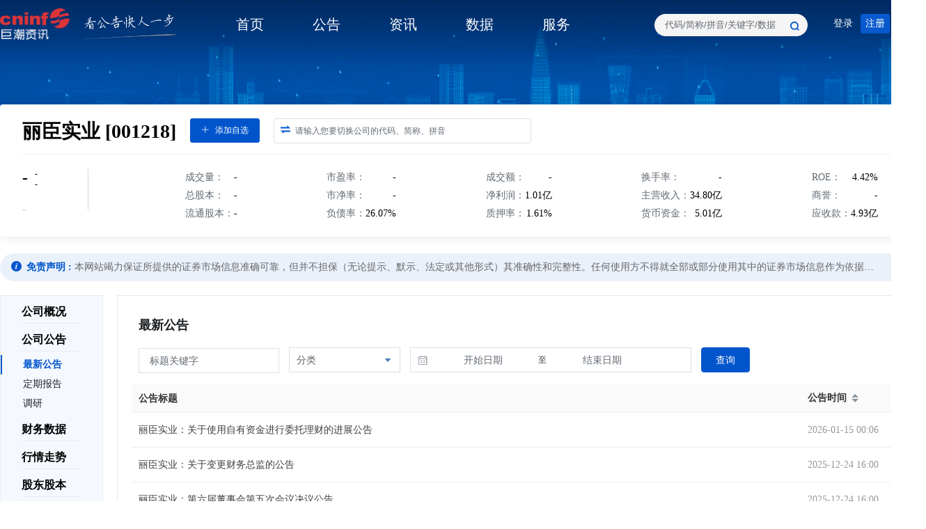

--- FILE ---
content_type: text/html;charset=utf-8
request_url: http://www.cninfo.com.cn/new/disclosure/stock?orgId=9900024906&stockCode=001218
body_size: 23639
content:
<!DOCTYPE html>
<html lang="zh-CN">
<!-- 公共头部样式 -->
<head>
    <meta charset="utf-8">
    <meta name="format-detection" content="telephone=no">
    <meta name="author" content="深圳证券信息有限公司">
    <meta name="renderer" content="webkit">
    <meta name="X-UA-Compatible" content="IE=edge,chrome=1">
    <meta name="apple-mobile-web-app-capable" content="yes">
    <meta name="mobile-web-app-capable" content="yes">
    <meta name="viewport" content="width=device-width, minimum-scale=1.0,maximum-scale=1.0, user-scalable=0">
    <meta name="apple-mobile-web-app-title" content="深圳证券信息有限公司">
    <meta name="keywords" content="巨潮资讯网、巨潮网、巨潮资讯、上市公司公告、巨潮、信息披露、法定披露、披露、创业板、基金、债券、财务数据、网络投票、互动易"/>
    <meta name="description" content="巨潮资讯网是中国证监会指定的上市公司信息披露网站，平台提供上市公司公告、公司资讯、公司互动、股东大会网络投票等内容功能，一站式服务资本市场投资者。">
    <title>巨潮资讯网</title>
    <link rel="shortcut icon" href="//static.cninfo.com.cn/new/img/favicon.ico" type="image/x-icon"/>
    <link rel="stylesheet" href="//static.cninfo.com.cn/new/assets/css/common.css?v=20260124055940">
    <link rel="stylesheet" href="/new/assets/font/iconfont.css?v=20260124055940">
        <link rel="stylesheet" href="/new/assets/lib/element.css?v=20260124055940">
    <script>
        //外部资源路径配置 详情参见properties/http_server_domain.properties
        var apiServer = "http://api.cninfo.com.cn";//巨潮API域名
        var cninfo_user_url = "https://uc.cninfo.com.cn";//用户中心
        var cninfo_user_url_https = "https://owssso.szse.cn/sso";//用户认证中心
        var path = "/new";//当前系统
        // var path = "http://test.cninfo.com.cn/new";//当前系统
        var web_chat = "http://webchat.cninfo.com.cn"
        var video_url = "//video.cninfo.com.cn"//摇号抽签
        var cninfo_data20 = "http://www.cninfo.com.cn/data20"; //添加
        var cninfo_data_url = "http://www.cninfo.com.cn/data";//数据模块
        var webapi_server_url = "http://www.cninfo.com.cn/api-cloud-server/api";//数据中心测试接口地址
        var res_cninfo_url = "//static.cninfo.com.cn/new";//CDN域名/new

        var v3_cninfo = "http://static.cninfo.com.cn";//主域名，CDN域名(目前配置的为static.cninfo.com.cn)
        var webapi_url = "http://webapi.cninfo.com.cn";//数据超市API中心域名
        var irmApi = "http://irm.cninfo.com.cn";//互动易API域名
        var pgtype = ""; // 公告页tab类型
        var officeUrl = "http://view.officeapps.live.com/op/view.aspx?src=";
        var userConfig_url = "https://www.szse.cn/application/passCenter/pass/"; // 用户设置页面地址
        var PAGE_TYPE = "secondPage";
        // var SCORLL_HT = 220;
        var isTalkingDateEnable = "true";//用户行为分析js是否启用
        var talkingDateSDK = "28F70D21C62B4B6396DE05F9EF7DC68F";//用户行为分析sdk
        var talkingDateUrl = "https://pub.szse.cn/g/w";//用户行为分析请求地址
        var hq_api_enable = "false";//是否使用行情中心数据, 为false时前端使用行情SDK数据
		if(window.location.protocol != 'https:'){
			v3_cninfo=v3_cninfo.replace("https","http");
		    apiServer=apiServer.replace("https","http");
			res_cninfo_url=res_cninfo_url.replace("https","http");
            cninfo_data20=cninfo_data20.replace("https","http");
            cninfo_data_url=cninfo_data_url.replace("https","http");
		}else{
			v3_cninfo=v3_cninfo.replace("http:","https:");
		    apiServer=apiServer.replace("http:","https:");
			res_cninfo_url=res_cninfo_url.replace("http:","https:");
            cninfo_data20=cninfo_data20.replace("http:","https:");
            cninfo_data_url=cninfo_data_url.replace("http:","https:");
		}
    </script>
        <script src="//static.cninfo.com.cn/new/assets/lib/td-pc-website-sdk.js?v=20260124055940"></script>
    <script src="//static.cninfo.com.cn/new/assets/lib/axios.min.js?v=20260124055940"></script>
    <script src="//static.cninfo.com.cn/new/assets/lib/vue.min.js?v=20260124055940"></script>
    <script src="//static.cninfo.com.cn/new/assets/js/vueBus.js?v=20260124055940"></script>
        <script src="//static.cninfo.com.cn/new/assets/lib/element.js?v=20260124055940"></script>

    <script src="//static.cninfo.com.cn/new/assets/js/sdk/sdkSZSE.js?v=20260124055940"></script>
    <script src="//static.cninfo.com.cn/new/assets/js/sdk/fingerprint2.js?v=20260124055940"></script>
    <script src="//static.cninfo.com.cn/new/assets/js/sdk/NWeb.js?v=20260124055940"></script>
    <script src="//static.cninfo.com.cn/new/assets/js/sdk/GLink_client.js?v=20260124055940"></script>
    <script src="//static.cninfo.com.cn/new/assets/js/sdk/GUIPC.min_base.js?v=20260124055940"></script>
    <script src="//static.cninfo.com.cn/new/assets/js/common.js?v=20260124055940"></script>
    <script defer="defer" src="//static.cninfo.com.cn/new/assets/font/iconfont.js?v=20260124055940"></script>
    <script src="//static.cninfo.com.cn/new/assets/js/index.js?v=20260124055940"></script>

    <script src="//static.cninfo.com.cn/new/assets/js/sdk/sdkConnect.js?v=20260124055940"></script>



    <link rel="stylesheet" href="//static.cninfo.com.cn/new/css/layout/person-stock-news.css?v=20240529094546">
    <link rel="stylesheet" href="//static.cninfo.com.cn/new/css/layout/announce/common.css?v=20240529094546">
    <link rel="stylesheet" href="//static.cninfo.com.cn/new/css/layout/announce/stock.css?v=20240529094546">
    <link rel="stylesheet" href="//static.cninfo.com.cn/new/css/layout/common.css?v=20240529094546">
    <script type="text/javascript" src="//static.cninfo.com.cn/new/js/app/mini.js?v=20240529094546"></script>
    <script type="text/javascript">
        var stockCode = "001218";
        var stock = stockCode;
        var orgId = "9900024906";
        var plate = "szse";
    </script>
</head>
<body>
        <header class="transparent-hd is-fixed">
            <div class="jc-layout-ms clearfix">
                <div class="logo-wrap">
                    <a href="/new/index">
                        <img class="logo not-hd-img" width="100" height="45" src="//static.cninfo.com.cn/new/assets/image/logo.png" alt="">
                        <img class="logo hd-img" width="100" height="45" src="//static.cninfo.com.cn/new/assets/image/logo3.png" alt="">
                        <img class="slogan not-hd-img" width="150" height="45" src="//static.cninfo.com.cn/new/assets/image/slogan.png" alt="">
                        <img class="slogan hd-img" width="150" height="45" src="//static.cninfo.com.cn/new/assets/image/slogan2.png" alt="">
                    </a>
                </div>
                <div class="nav-wrap">
                    <ul class="jc-list">
                        <li class="f20 p-hover ">
                            <a class="pointer" href="/new/index">首页</a>
                        </li>
                        <li class="f20 p-hover">
                            <a>公告</a>
                            <div class="drop-menu jc-shadow-2">
                                <div class="jc-layout">
                                    <ul class="jc-list">
                                        <li>
                                            <a onclick="eventTracker('顶部公告_深市')" class="p-hover " href="/new/commonUrl?url=disclosure/list/notice#szse" target="_self">深市</a>
                                        </li>
                                        <li>
                                            <a onclick="eventTracker('顶部公告_深主板')" class="p-hover " href="/new/commonUrl?url=disclosure/list/notice#szseMain" target="_self">深主板</a>
                                        </li>
                                        <li>

                                            <a onclick="eventTracker('顶部公告_创业板')" class="p-hover " href="/new/commonUrl?url=disclosure/list/notice#szseGem" target="_self">创业板</a>
                                        </li>
                                        <li>

                                            <a onclick="eventTracker('顶部公告_沪市')" class="p-hover " href="/new/commonUrl?url=disclosure/list/notice#sse" target="_self">沪市</a>
                                        </li>
                                        <li>

                                            <a onclick="eventTracker('顶部公告_沪主板')" class="p-hover " href="/new/commonUrl?url=disclosure/list/notice#sseMain" target="_self">沪主板</a>
                                        </li>
                                        <li>

                                            <a onclick="eventTracker('顶部公告_科创板')" class="p-hover " href="/new/commonUrl?url=disclosure/list/notice#sseKcp" target="_self">科创板</a>
                                        </li>
                                        <li>

                                            <a onclick="eventTracker('顶部公告_北交所')" class="p-hover " href="/new/commonUrl?url=disclosure/list/notice#bj" target="_self">北交所</a>
                                        </li>
                                        <li>

                                            <a onclick="eventTracker('顶部公告_基金')" class="p-hover " href="/new/commonUrl?url=disclosure/list/notice#fund" target="_self">基金</a>
                                        </li>
                                        <li>

                                            <a onclick="eventTracker('顶部公告_债券')" class="p-hover " href="/new/commonUrl?url=disclosure/list/notice#bond" target="_self">债券</a>
                                        </li>
                                        <li>

                                            <a onclick="eventTracker('顶部公告_港股')" class="p-hover " href="/new/commonUrl?url=disclosure/list/notice#hke/1_hkeMain" target="_self">港股</a>
                                        </li>
                                        <li>

                                            <a onclick="eventTracker('顶部公告_调研')" class="p-hover " href="/new/commonUrl?url=disclosure/list/notice#dy%2F1" target="_self">调研</a>
                                        </li>
                                        <li>
                                            <a onclick="eventTracker('顶部公告_发行上市')" class="p-hover" href="/new/commonUrl?url=disclosure/ipo/register" target="_self">发行上市</a>
                                        </li>
                                        <li>
                                            <a onclick="eventTracker('顶部公告_摇号抽签')" class="p-hover" href="/new/lottery/commonUrl?url=disclosure/lotteryList" target="_self">摇号抽签</a>
                                        </li>
                                        <li>
                                            <a onclick="eventTracker('顶部公告_深市问询函')" class="p-hover" href="http://www.szse.cn/disclosure/supervision/inquire/index.html" target="_blank">深市问询函</a>
                                        </li>
                                        <li>
                                            <a onclick="eventTracker('顶部公告_沪市问询函')" class="p-hover" href="http://www.sse.com.cn/disclosure/credibility/supervision/inquiries/" target="_blank">沪市问询函</a>
                                        </li>
                                        <li>
                                            <a onclick="eventTracker('顶部公告_北交所问询函')" class="p-hover" href="https://www.bse.cn/disclosure/enquiry_letter.html" target="_blank">北交所问询函</a>
                                        </li>
                                        <li>
                                            <a onclick="eventTracker('顶部公告_深市监管措施')" class="p-hover" href="http://www.szse.cn/disclosure/supervision/measure/measure/index.html" target="_blank">深市监管措施</a>
                                        </li>
                                        <li>
                                            <a onclick="eventTracker('顶部公告_沪市监管措施')" class="p-hover" href="http://www.sse.com.cn/disclosure/credibility/supervision/measures/" target="_blank">沪市监管措施</a>
                                        </li>
                                        <li>
                                            <a onclick="eventTracker('顶部公告_北交所监管措施')" class="p-hover" href="https://www.bse.cn/disclosure/supervise.html" target="_blank">北交所监管措施</a>
                                        </li>
                                        <li>
                                            <a onclick="eventTracker('顶部公告_深市纪律处分')" class="p-hover" href="http://www.szse.cn/disclosure/supervision/measure/pushish/index.html" target="_blank">深市纪律处分</a>
                                        </li>
                                        <li>
                                            <a onclick="eventTracker('顶部公告_沪市纪律处分')" class="p-hover" href="http://www.sse.com.cn/disclosure/credibility/review/" target="_blank">沪市纪律处分</a>
                                        </li>
                                        <li>
                                            <a onclick="eventTracker('顶部公告_北交所纪律处分')" class="p-hover" href="https://www.bse.cn/disclosure/disciplinary_aciton.html" target="_blank">北交所纪律处分</a>
                                        </li>
                                    </ul>
                                </div>
                            </div>
                        </li>
                        <li class="f20 p-hover">
                            <a>资讯</a>
                            <div class="drop-menu jc-shadow-2">
                                <div class="jc-layout">
                                    <ul class="jc-list">
                                        <li>
                                            <a onclick="eventTracker('顶部资讯_个股F10')" class="p-hover" href="/new/disclosure/stock?tabName=data&f002v=001001&stockCode=000002&type=info" target="_self">个股F10</a>
                                        </li>
                                        <li>
                                            <a onclick="eventTracker('顶部资讯_公开信息')" class="p-hover" href="/new/commonUrl?url=data/public-information" target="_self">公开信息</a>
                                        </li>
                                        <li>
                                            <a onclick="eventTracker('顶部资讯_融资融券')" class="p-hover " href="/new/commonUrl?url=data/rzrq-zjlx#rzrq" target="_self">融资融券</a>
                                        </li>
                                        <li>
                                            <a onclick="eventTracker('顶部资讯_大宗交易')" class="p-hover" href="/new/commonUrl?url=data/dzjy" target="_self">大宗交易</a>
                                        </li>
                                        <li>
                                            <a onclick="eventTracker('顶部资讯_限售解禁')" class="p-hover " href="/new/commonUrl?url=data/person-stock-data-tables#xsjj" target="_self">限售解禁</a>
                                        </li>
                                        <li>
                                            <a onclick="eventTracker('顶部资讯_公司要览')" class="p-hover" href="/new/snapshot/companyListCn" target="_self">公司要览</a>
                                        </li>
                                        <li>
                                            <a onclick="eventTracker('顶部资讯_深市日历')" class="p-hover" href="/new/commonUrl?url=disclosure/tradingTips" target="_self">深市日历</a>
                                        </li>
                                        <li>
                                            <a onclick="eventTracker('顶部资讯_终止/退市')" class="p-hover " href="/new/commonUrl?url=data/person-stock-data-tables#zzts" target="_self">终止/退市</a>
                                        </li>
                                        <li>
                                            <a onclick="eventTracker('顶部资讯_预约披露')" class="p-hover" href="/new/commonUrl?url=data/yypl" title="预约披露" target="_self">预约披露</a>
                                        </li>
                                        <li>
                                            <a onclick="eventTracker('顶部资讯_IPO查询')" class="p-hover" href="/new/commonUrl?url=disclosure/ipo/area" title="IPO查询" target="_self">IPO查询</a>
                                        </li>
                                        <li>
                                            <a onclick="eventTracker('顶部资讯_IPO招股书')" class="p-hover" href="/new/commonUrl?url=disclosure/ipo/list" title="IPO招股书" target="_self">IPO招股书</a>
                                        </li>
                                        <li>
                                            <a onclick="eventTracker('顶部资讯_股权质押')" class="p-hover " href="/new/commonUrl?url=data/person-stock-data-tables#gqzy" title="股权质押" target="_self">股权质押</a>
                                        </li>
                                        <li>
                                            <a onclick="eventTracker('顶部资讯_股东数据')" class="p-hover " href="/new/commonUrl?url=data/person-stock-data-tables#gdsj" target="_self">股东数据</a>
                                        </li>
                                        <li>
                                            <a onclick="eventTracker('顶部资讯_股东增减持')" class="p-hover " href="/new/commonUrl?url=data/person-stock-data-tables#gdzjc" title="股东增减持" target="_self">股东增减持</a>
                                        </li>
                                        <li>
                                            <a onclick="eventTracker('顶部资讯_高管持股')" class="p-hover " href="/new/commonUrl?url=data/person-stock-data-tables#ggcg" title="高管持股" target="_self">高管持股</a>
                                        </li>
                                        <li>
                                            <a onclick="eventTracker('顶部资讯_基金持股')" class="p-hover " href="/new/commonUrl?url=data/person-stock-data-tables#jjcg" title="基金持股" target="_self">基金持股</a>
                                        </li>
                                    </ul>
                                </div>
                            </div>
                        </li>
                        <li class="f20 p-hover">
                            <a>数据</a>
                            <div class="drop-menu jc-shadow-2">
                                <div class="jc-layout">
                                    <ul class="jc-list">
                                        <li>
                                            <a onclick="eventTracker('顶部数据_数据平台')" class="p-hover" href="http://webapi.cninfo.com.cn" target="_blank">数据平台</a>
                                        </li>
                                        <li>
                                            <a onclick="eventTracker('顶部数据_数据商城')" class="p-hover" href="http://webapi.cninfo.com.cn/#/home/data-center" target="_blank">数据商城</a>
                                        </li>
                                        <li>
                                            <a onclick="eventTracker('顶部数据_智能公告')" class="p-hover" href="http://webapi.cninfo.com.cn/#/smartNotice" target="_blank">智能公告</a>
                                        </li>
                                        <li>
                                            <a onclick="eventTracker('顶部数据_上市公司嵌入')" class="p-hover" href="http://webapi.cninfo.com.cn/#/listedCompany" target="_blank">上市公司嵌入</a>
                                        </li>
                                        <li>
                                            <a onclick="eventTracker('顶部数据_英文产品')" class="p-hover" href="http://webapi.cninfo.com.cn/#/enDataServices" target="_blank">For Overseas Clients</a>
                                        </li>
                                        <li>
                                            <a onclick="eventTracker('顶部数据_专题统计')" class="p-hover" href="http://webapi.cninfo.com.cn/#/thematicStatistics" target="_blank">专题统计</a>
                                        </li>
                                        <li>
                                            <a onclick="eventTracker('顶部数据_数据浏览器')" class="p-hover" href="http://webapi.cninfo.com.cn/#/dataBrowse" target="_blank">数据浏览器</a>
                                        </li>
                                        <li>
                                            <a onclick="eventTracker('顶部数据_固定收益')" class="p-hover" href="http://webapi.cninfo.com.cn/#/bond" target="_blank">固定收益</a>
                                        </li>
                                        <li>
                                            <a onclick="eventTracker('顶部数据_金融科技')" class="p-hover" href="http://webapi.cninfo.com.cn/#/fintech" target="_blank">金融科技</a>
                                        </li>
                                        <li>
                                            <a onclick="eventTracker('顶部数据_数据API')" class="p-hover" href="http://webapi.cninfo.com.cn/#/apiDoc" target="_blank">数据API</a>
                                        </li>
                                        <li>
                                            <a onclick="eventTracker('顶部数据_企业图谱')" class="p-hover" href="http://webapi.cninfo.com.cn/#/qiyetupu" target="_blank">企业图谱</a>
                                        </li>
                                        <li>
                                            <a onclick="eventTracker('顶部数据_行情中心')" class="p-hover" href="http://webapi.cninfo.com.cn/#/marketData" target="_blank">行情中心</a>
                                        </li>

                                    </ul>
                                </div>
                            </div>
                        </li>
                        <li class="f20 p-hover">
                            <a>服务</a>
                            <div class="drop-menu jc-shadow-2">
                                <div class="jc-layout">
                                    <ul class="jc-list">
                                        <li>
                                            <a class="p-hover" href="http://irm.cninfo.com.cn" target="_blank">互动易</a>
                                        </li>
                                        <li>
                                            <a class="p-hover" href="http://wltp.cninfo.com.cn" target="_blank">网络投票</a>
                                        </li>
                                        <li>
                                            <a class="p-hover" href="http://www.cnindex.com.cn/" target="_blank">国证指数</a>
                                        </li>
                                        <li>
                                            <a class="p-hover" href="http://www.szsi.cn/cpfw/fwsq/hq/index.htm" target="_blank">行情授权公示</a>
                                        </li>
                                        <li>
                                            <a class="p-hover" href="http://webapi.cninfo.com.cn" target="_blank">深证信数据服务平台</a>
                                        </li>
                                        <li>
                                            <a class="p-hover" href="https://www.chinahtz.com/index.do" target="_blank">科融通</a>
                                        </li>
                                        <li>
                                            <a class="p-hover" href="https://www.v-next.cn/index.do" target="_blank">V-Next</a>
                                        </li>
                                        <li>
                                            <a class="p-hover" href="http://www.szsi.cn/cpfw/fwsq/hq/hlsdkfw.htm" target="_blank">行情服务</a>
                                        </li>
                                        <li>
                                            <a class="p-hover" href="https://list.cninfo.com.cn" target="_blank">成长通</a>
                                        </li>
                                        <li>
                                            <a class="p-hover" href="https://gkzj.cninfo.com.cn/index" target="_blank">股东权利网络征集</a>
                                        </li>
                                    </ul>
                                </div>
                            </div>
                        </li>
                    </ul>
                </div>
                <div class="handle-wrap">
                    <span class="nolog">
                        <a class="login" href="https://owssso.szse.cn/sso/login?locale=zh&service=https://uc.cninfo.com.cn/api/callback?client_name=CasClient">登录</a>
                        <a href="https://www.szse.cn/application/register/?source=https://uc.cninfo.com.cn/api/callback&locale=zh" class="register">注册</a>
                    </span>
                    <span class="logged">
                        <img class="avator-img" src="//static.cninfo.com.cn/new/assets/image/default-avatar.png" width="32" height="32">
                        <a class="logged-name ell " onclick="gotoUC()"> </a>
                         <a class="logout" onclick="logout()">退出</a>
                    </span>
                </div>
                <div id="noticeTipId" v-cloak @click="readNewsStatus" v-show="display">
                    <el-popover placement="bottom" width="300" v-model="visible">
                        <div>
                            <div style="overflow:hidden;padding-bottom:10px;border-bottom: 1px solid #d9d9d9">
                                <span style="font-weight:600;font-size:16px;float:left;">站内消息</span>
                                <span class="cursor_pointer" @click="visible=false" style="float:right">x</span>
                            </div>
                            <div>
                                <ul>
                                    <li
                                            class="cursor_pointer"
                                            style="padding: 10px 0;border-bottom: 1px solid #eeeeee;overflow:hidden;"
                                            @click="toRouter('/self_gg')"
                                    >
                                        <span style="float:left">最新公告</span>
                                        <span style="float:right">
                                更新{{newsNew&&newsNew.announce}}条
                                <span
                                        style="color:#9098a3"
                                        class="el-icon-arrow-right"
                                ></span>
                            </span>
                                    </li>
                                    <li
                                            class="cursor_pointer"
                                            style="padding: 10px 0;border-bottom: 1px solid #eeeeee;overflow:hidden;"
                                            @click="toRouter('/self_data', '公开信息')"
                                    >
                                        <span style="float:left">公开信息</span>
                                        <span style="float:right">
                                更新{{newsNew&&newsNew.publicInfo}}条
                                <span
                                        style="color:#9098a3"
                                        class="el-icon-arrow-right"
                                ></span>
                            </span>
                                    </li>
                                    <li
                                            class="cursor_pointer"
                                            style="padding: 10px 0;border-bottom: 1px solid #eeeeee;overflow:hidden;"
                                            @click="toRouter('/self_data', '大宗交易')"
                                    >
                                        <span style="float:left">大宗交易</span>
                                        <span style="float:right">
                                更新{{newsNew&&newsNew.ints}}条
                                <span
                                        style="color:#9098a3"
                                        class="el-icon-arrow-right"
                                ></span>
                            </span>
                                    </li>
                                    <li
                                            class="cursor_pointer"
                                            style="padding: 10px 0;border-bottom: 1px solid #eeeeee;overflow:hidden;"
                                            @click="toRouter('/my_wd')"
                                    >
                                        <span style="float:left">我的问答</span>
                                        <span style="float:right">
                                更新{{newsNew&&newsNew.myQuestion}}条
                                <span
                                        style="color:#9098a3"
                                        class="el-icon-arrow-right"
                                ></span>
                            </span>
                                    </li>
                                </ul>
                            </div>
                        </div>
                        <el-button type="text" slot="reference">
                            <span class="el-icon-bell"></span>
                        </el-button>
                    </el-popover>
                    <span class="dot" v-show="newsNew&&!newsNew.read"></span>
                </div>
                <div class="search-wrap">
                    <div class="top-search-1"></div>
                </div>
            </div>
        </header>
        <div class="second-hd-img">
            <div class="jc-layout clearfix">
                <h1></h1>
                <ul class="jc-list">
                </ul>
            </div>
        </div>
    <div style="min-height:410px;" class="jc-main">
        <div class="container person-stock-news" id="main" v-cloak>
            <div v-show="divide" style="position: fixed; width: 100%; height: 90px; background-color: #fff; top: 0; z-index: 100;"></div>
            <div class="news-header-container news-header-stock-container" :class="delisted ? 'reset-height60' : ''">
                <div class="forrelative jc-layout">
                    <div class="news-header-arr" :class="delisted ? 'reset-height' : ''">
                        <div class="news-header-title">
                            <div class="name" :title="overviewData.secName">{{overviewData.secName?(overviewData.secName.length>8?overviewData.secName.slice(0,8)+'...':overviewData.secName):'-'}}<span class="seccode" style="margin-top: 16px;">
                                        [001218]
                                    </span></div>
                            <div style="margin-right: 20px;">
                                <el-button type="primary" size="mini"
                                           :icon="addStock?'el-icon-minus':'el-icon-plus'"
                                           @click="addOrDeleteStock">
                                    {{addStock?'取消自选':'添加自选'}}
                                </el-button>
                            </div>
                            <div>
                                <el-autocomplete
                                        size="medium"
                                        ref="searchTabInput"
                                        class="el-word-input"
                                        popper-class="word-input"
                                        maxlength="30"
                                        placeholder="请输入您要切换公司的代码、简称、拼音"
                                        v-model.trim="stockValue"
                                        :trigger-on-focus="true"
                                        :fetch-suggestions="querySearch"
                                        :debounce="300"
                                        @blur="wordInputBlur"
                                        @keyup.enter.native="enterQuery"
                                        @select="handleSelect">
                                        <i slot="prefix">
                                            <img src="//static.cninfo.com.cn/new/assets/image/shape_icon.png" style="width: 14px;height: 12px;" />
                                        </i>
                                    <template slot-scope="item">
                                        <el-row :gutter="24" v-if="!item.item.nameText">
                                            <el-col :span="5">
                                                <span class="code ell" :title="item.item.code">{{item.item.code ? item.item.code : '-'}}</span>
                                            </el-col>
                                            <el-col :span="5">
                                                <span class="type ell" :title="item.item.category">{{item.item.category ? item.item.category : '-'}}</span>
                                            </el-col>
                                            <el-col :span="11">
                                                <span class="name" :title="item.item.zwjc">{{item.item.zwjc ? (item.item.zwjc.length>8?item.item.zwjc.slice(0,8)+'...':item.item.zwjc) : '-'}}</span>
                                            </el-col>
                                            <el-col :span="3">
                                              <span style="color: #0055cc">切换</span>
                                            </el-col>
                                        </el-row>
                                        <el-row :gutter="24" v-else>
                                            <div style="text-align: center;">{{item.item.nameText}}</div>
                                        </el-row>
                                    </template>
                                </el-autocomplete>
                            </div>
                        </div>
                        <div v-if="!delistedLoading">
                            <div class="news-header-yjyg" v-if="!delisted" >
                                <div class="news-header-left">
                                    <div style="float: left;height: 76px;margin-right: 10px;">
                                        <div class="value" :class="trendClass(marketData['264648'])">
                                            {{marketData["10"] | emptyJudge}}
                                        </div>
                                        <div class="up-and-down">
                                            <div style="float:left;">
                                                <div v-if="hq_api_enable === 'true'" class="percentdate" :class="trendClass(marketData['264648'])">
                                                    {{marketData["264648"] | toFixed2}}
                                                </div>
                                                <div v-else class="percentdate" :class="trendClass(marketData['264648'])">
                                                    {{marketData["264648"] | emptyJudge}}
                                                </div>
                                                <div class="percentdate" :class="trendClass(marketData['264648'])">
                                                    {{marketData["199112"] | toPercent }}
                                                </div>
                                            </div>
                                            <div class="arrow-top" :class="trendClass(marketData['264648'])">
                                                <div class="top"></div>
                                                <div class="content"></div>
                                            </div>
                                        </div>
                                        <div style="margin-top: 15px;">
                                        <span class="date" style="display: flex;">
                                            <span style="margin-right: 4px;">{{time}}</span>
                                                                                <span class="tong" :title="showtongtitle(overviewData)" v-if="overviewData.szhk || overviewData.sshk">
                                                                                    通
                                                                                </span>
                                                                                <span class="rong" title="融资融券" v-if="overviewData.finance">
                                                                                    融
                                                                                </span>
                                        </span>
                                        </div>
                                    </div>
                                </div>
                                <div class="right-item-father">
                                    <div class="right-item">
                                        <span style="float: left">成交量：</span>
                                        <span style="float: right">{{marketData["13"] | unitChange("万股")}}</span>
                                    </div>
                                    <div v-if="hq_api_enable === 'true'" class="right-item">
                                        <span style="float: left">总股本：</span>
                                        <span style="float: right">{{otherData.F020N | unitChange("万股")}}</span>
                                    </div>
                                    <div v-else class="right-item">
                                        <span style="float: left">总股本：</span>
                                        <span style="float: right">{{marketData["TotalShare"] | unitChange("万股")}}</span>
                                    </div>
                                    <div v-if="hq_api_enable === 'true'" class="right-item">
                                        <span style="float: left">流通股本：</span>
                                        <span style="float: right">{{otherData.F021N | unitChange("万股")}}</span>
                                    </div>
                                    <div v-else class="right-item">
                                        <span style="float: left">流通股本：</span>
                                        <span style="float: right">{{marketData["Float"] | unitChange("万股")}}</span>
                                    </div>
                                </div>
                                <div class="right-item-father">
                                    <div class="right-item">
                                        <span style="float: left">市盈率：</span>
                                        <span v-if="hq_api_enable === 'true'" style="float: right">{{specalMarketData.shiyinglv | toFixed2}}</span>
                                        <span v-else style="float: right">{{specalMarketData.shiyinglv | emptyJudge}}</span>
                                    </div>
                                    <div class="right-item">
                                        <span style="float: left">市净率：</span>
                                        <span v-if="hq_api_enable === 'true'" style="float: right">{{specalMarketData.shijinglv | toFixed2}}</span>
                                        <span v-else style="float: right">{{specalMarketData.shijinglv | emptyJudge}}</span>
                                    </div>
                                    <div class="right-item">
                                        <span style="float: left">负债率：</span>
                                        <span style="float: right">{{otherData.F041N | toPercent}}</span>
                                    </div>
                                </div>
                                <div class="right-item-father">
                                    <div class="right-item">
                                        <span style="float: left">成交额：</span>
                                        <span style="float: right">{{marketData["19"] | toHundredMillon}}</span>
                                    </div>
                                    <div class="right-item">
                                        <span style="float: left">净利润：</span>
                                        <span style="float: right">{{otherData.F102N | toHundredMillon}}</span>
                                    </div>
                                    <div class="right-item">
                                        <span style="float: left">质押率：</span>
                                        <span style="float: right">{{otherData.F005N | toPercent}}</span>
                                    </div>
                                </div>
                                <div class="right-item-father">
                                    <div class="right-item">
                                        <span style="float: left">换手率：</span>
                                        <span style="float: right">{{specalMarketData.huanshoulv | toPercent}}</span>
                                    </div>
                                    <div class="right-item">
                                        <span style="float: left">主营收入：</span>
                                        <span style="float: right">{{otherData.F089N | toHundredMillon}}</span>
                                    </div>
                                    <div class="right-item">
                                        <span style="float: left">货币资金：</span>
                                        <span style="float: right">{{otherData.F109N | toHundredMillon}}</span>
                                    </div>
                                </div>
                                <div class="right-item-father">
                                    <div class="right-item">
                                        <span style="float: left">ROE：</span>
                                        <span style="float: right">{{otherData.F081N | toPercent}}</span>
                                    </div>
                                    <div class="right-item">
                                        <span style="float: left">商誉：</span>
                                        <span style="float: right">{{otherData.F115N | toHundredMillon}}</span>
                                    </div>
                                    <div class="right-item">
                                        <span style="float: left">应收款：</span>
                                        <span style="float: right">{{otherData.F111N | toHundredMillon}}</span>
                                    </div>
                                </div>
                            </div>
                        </div>
                        <div v-else></div>
                    </div>

                </div>
            </div>
            <div class="jc-disclaimer jc-layout" @click="disclaimerVisible = true">
                <img class="img-one" src="//static.cninfo.com.cn/new/assets/image/disclaimer_tishi.png">
                <span class="title">免责声明 : </span>
                <span class="content">本网站竭力保证所提供的证券市场信息准确可靠，但并不担保（无论提示、默示、法定或其他形式）其准确性和完整性。任何使用方不得就全部或部分使用其中的证券市场信息作为依据…</span>
                <img class="img-two" src="//static.cninfo.com.cn/new/assets/image/disclaimer_right.png">
            </div>
            <el-dialog custom-class="disclaimer-pop" title="免责声明" :visible.sync="disclaimerVisible">
                <div>
                    <p>本网站竭力保证所提供的证券市场信息准确可靠，但并不担保（无论提示、默示、法定或其他形式）其准确性和完整性。任何使用方不得就全部或部分使用其中的证券市场信息作为依据对于由此而引起的任何损失向本公司提出索赔。</p>
                    <p>本网站亦不保证所设置的外部链接的准确性和完整性。任何机构或者个人通过本网站与其他网站的链接而获得其他网站内容，其风险责任自负。本公司不对此承担任何法律责任。</p>
                    <p>本声明在本网站首页及相关页面发布。本网站郑重提示：任何机构或者个人进入本网站，即被视为已完全知悉、理解并接受本声明的全部内容。</p>
                </div>
                <div slot="footer" class=" txt-c">
                    <el-button type="primary" @click.stop.native="disclaimerVisible = false">确认</el-button>
                </div>
            </el-dialog>
            <div class="jc-layout">
                <el-row :gutter="20">
                    <el-col :span="3" style="padding-left: 10px;padding-right: 10px;">
                        <div :class="[ fixLeft ? 'fix-left' : '', fixLeftBottom ? 'fix-left-bottom' : '', '', 'left-nav']">
                            <el-menu :default-active="defaultIndex" @select="tabsSelect" v-if="!delistedLoading">
                                    <div style="cursor: pointer" @click="activeMenu=0" v-if="!delisted">
                                        公司概况
                                    </div>
                                    <el-menu-item index="0" v-show="activeMenu==0" v-if="!delisted">
                                        公司介绍
                                    </el-menu-item>
                                    <el-menu-item index="1" v-show="activeMenu==0&&plate!='bj'" v-if="!delisted">
                                        公司高管
                                    </el-menu-item>
                                    <el-menu-item index="2" v-show="activeMenu==0&&plate!='bj'" v-if="!delisted">
                                        历史分红
                                    </el-menu-item>

                                    <div style="cursor: pointer" @click="activeMenu=1">
                                        公司公告
                                    </div>
                                    <el-menu-item index="3" v-show="activeMenu==1">
                                        最新公告
                                    </el-menu-item>
                                    <el-menu-item index="5" v-show="activeMenu==1">
                                        定期报告
                                    </el-menu-item>
                                    <el-menu-item index="6" v-show="activeMenu==1 && plate=='szse'" v-if="!delisted">
                                        调研
                                    </el-menu-item>
                                    <div style="cursor: pointer" @click="activeMenu=2" v-if="!delisted">
                                        财务数据
                                    </div>
                                    <el-menu-item index="22" v-show="activeMenu==2">
                                        主要指标
                                    </el-menu-item>
                                    <el-menu-item index="23" v-show="activeMenu==2">
                                        财务报表
                                    </el-menu-item>
                                    <el-menu-item index="24" @click="goPeerCompare" v-show="activeMenu==2">
                                        同业对比<img style="width:25px;height:auto;vertical-align:top;" src="//static.cninfo.com.cn/new/assets/image/new.png">
                                    </el-menu-item>

                                    <div style="cursor: pointer" @click="activeMenu=3" v-if="plate!='bj' && !delisted">
                                        行情走势
                                    </div>
                                    <el-menu-item index="8" v-show="activeMenu==3">
                                        实时行情
                                    </el-menu-item>
                                    <el-menu-item index="9" v-show="activeMenu==3">
                                        历史行情
                                    </el-menu-item>

                                    <div style="cursor: pointer" @click="activeMenu=4" v-if="!delisted">
                                        股东股本
                                    </div>
                                    <el-menu-item index="10" v-show="activeMenu==4">
                                        股本结构
                                    </el-menu-item>

                                    <el-menu-item index="12" v-show="activeMenu==4">
                                        十大股东
                                    </el-menu-item>
                                    <el-menu-item index="13" v-show="activeMenu==4">
                                        十大流通股东
                                    </el-menu-item>
                                    <el-menu-item index="11" v-show="activeMenu==4">
                                        股东人数
                                    </el-menu-item>
                                    <el-menu-item index="14" v-show="activeMenu==4">
                                        基金持股
                                    </el-menu-item>
                                    <el-menu-item index="15" v-show="activeMenu==4">
                                        限售解禁
                                    </el-menu-item>
                                    <el-menu-item index="16" v-show="activeMenu==4">
                                        股权质押
                                    </el-menu-item>

                                    <div style="cursor: pointer" @click="activeMenu=5" v-if="!delisted">
                                        交易信息
                                    </div>
                                    <el-menu-item index="17" v-show="activeMenu==5">
                                        公开信息
                                    </el-menu-item>
                                    <el-menu-item index="18" v-show="activeMenu==5">
                                        融资融券
                                    </el-menu-item>
                                    <el-menu-item index="19" v-show="activeMenu==5">
                                        大宗交易
                                    </el-menu-item>
                                    <el-menu-item index="20" v-show="activeMenu==5">
                                        股东增减持
                                    </el-menu-item>
                                    <el-menu-item index="21" v-show="activeMenu==5">
                                        高管增减持
                                    </el-menu-item>
                                    <el-menu-item index="25" v-show="activeMenu==5">
                                        公司日历
                                    </el-menu-item>


                                </el-menu>
                            <el-menu v-else></el-menu>
                        </div>
                    </el-col>
                    <el-col :span="21" style="padding-left: 10px;padding-right: 10px;">
                        <div :class="fixLeft?'right-content no-fix-right':'right-content'">
                            <template v-if="activeIndex==0">
                                <div class="person-stock-news-item">
                                    <div class="title">
                                        公司介绍
                                    </div>
                                    <div class="content">
                                        <el-row>
											<el-table
													v-loading="isTimeLoading"
													style="width: 100%;"
													:data="emptyFormat(tableData1)"
													:show-header='false'
													stripe
													border
													:key="0-0"
											>
												<template slot="empty">
													<div class="no-data">
														<img src="//static.cninfo.com.cn/new/img/announce/no-data.png"
															 v-if="!isTimeLoading">
														<p v-if="!isTimeLoading">暂无数据！</p>
													</div>
												</template>
												<el-table-column
														prop='prop1'
														width="210"
														class-name="addfontweight"
												>
												</el-table-column>
												<el-table-column
														prop='prop2'
												>
												</el-table-column>
                                                <el-table-column
                                                        prop='prop3'
                                                        width="210"
                                                        class-name="addfontweight"
                                                >
                                                </el-table-column>
                                                <el-table-column
                                                        prop='prop4'
														:formatter="tableDateFormatter"
                                                >
                                                </el-table-column>
											</el-table>
                                        </el-row>
                                        <el-row>
                                            <el-table
                                                    class="table-noborder3"
                                                    style="width: 100%;"
                                                    :data="emptyFormat(tableData3)"
                                                    :show-header='false'
                                                    stripe
                                                    border
                                                    :key="0-1"
                                            >
                                                <template slot="empty">
                                                    <div class="no-data">

                                                    </div>
                                                </template>
                                                <el-table-column
                                                        prop='prop1'
                                                        width="210"
                                                        class-name="addfontweight"
                                                >
                                                </el-table-column>
                                                <el-table-column
                                                        prop='prop2'
                                                >
                                                </el-table-column>
                                            </el-table>
                                        </el-row>
                                    </div>
                                </div>
                            </template>
                            <template v-if="activeIndex==1">
                                <div class="person-stock-news-item">
                                    <div class="title">
                                        公司高管
                                    </div>
                                    <div class="content">
                                        <el-table
                                                v-loading="isTimeLoading"
                                                style="width: 100%;"
                                                :data="emptyFormat(executivestObj.pageExecutivestData)"
                                                stripe
                                                border
                                                :key="1"
                                                header-row-class-name="addfontweight"
                                        >
                                            <template slot="empty">
                                                <div class="no-data">
                                                    <img src="//static.cninfo.com.cn/new/img/announce/no-data.png"
                                                         v-if="!isTimeLoading">
                                                    <p v-if="!isTimeLoading">暂无数据！</p>
                                                </div>
                                            </template>
                                            <el-table-column
                                                    label="姓名"
                                                    prop='F002V'
                                                    width="180"
                                            >
                                            </el-table-column>
                                            <el-table-column
                                                    label="职务"
                                                    prop='F009V'
                                            >
                                            </el-table-column>
                                            <el-table-column
                                                    label="学历"
                                                    prop='F017V'
                                                    width="180"
                                            >
                                            </el-table-column>
                                            <el-table-column
                                                    label="年薪(万元)"
                                                    prop='F012N'
                                                    align="right"
                                                    width="180"
                                            >
                                            </el-table-column>
                                            <el-table-column
                                                    label="持股数(股)"
                                                    prop='F005N'
                                                    align="right"
                                                    width="180"
                                                    :formatter="adddouhao"
                                            >
                                            </el-table-column>
                                            <el-table-column
                                                    width="100"
                                                    label="详情"
                                                    prop='detail'
                                                    class-name="centerclass"
                                            >
                                                <template slot-scope="scope">
                                                    <div>
                                                        <el-button
                                                                @click="findDetail(scope.row)"
                                                                type="primary" plain
                                                                size="mini">
                                                            更多
                                                        </el-button>
                                                        <el-dialog
                                                                v-if="dialogVisible==scope.row.F002V"
                                                                :title="executivestMsg.humanname || scope.row.F002V"
                                                                :visible.sync="dialogVisible"
                                                                width="778px"
                                                                custom-class="companyHander"
                                                        >
                                                            <div class="wrap">
                                                                <div class="item">个人信息</div>
                                                                <div class="right-bottom-bg right-bottom hasfloat">
                                                                    出生年份
                                                                </div>
                                                                <div class="right-bottom hasfloat">
                                                                    {{allemptystr?'--':'' ||
                                                                    (executivestMsg.birtyday?executivestMsg.birtyday:'--')}}
                                                                </div>
                                                                <div class="right-bottom-bg right-bottom hasfloat">
                                                                    性别
                                                                </div>
                                                                <div class="right-bottom hasfloat">
                                                                    {{allemptystr?'--':'' ||
                                                                    (executivestMsg.sex?executivestMsg.sex:'--')}}
                                                                </div>

                                                                <div class="right-bottom-bg right-bottom hasfloat">
                                                                    学历
                                                                </div>
                                                                <div class="right-bottom hasfloat">
                                                                    {{allemptystr?'--':'' ||
                                                                    (executivestMsg.education?executivestMsg.education:'--')}}
                                                                </div>
                                                                <div class="item clearboth">曾任职上市公司情况</div>
                                                                <div style="height: 50px;border-bottom: 1px solid #e9ecef;line-height: 50px;padding-left: 10px;"
                                                                     v-for="(item,index) in executivestMsg.jobonduty">
                                                                    <span>{{allemptystr || item.stockcode}}</span>
                                                                    <span>{{item.stockname}}</span>
                                                                    <span>{{item.job}}</span>
                                                                    <span>{{toDate(item.servingdate,item.departdate)}}</span>
                                                                </div>
                                                                <div style="height: 50px;border-bottom: 1px solid #e9ecef;line-height: 50px;padding-left: 10px;"
                                                                     v-if="!executivestMsg.jobonduty || allemptystr">
                                                                    {{allemptystr || '--'}}
                                                                </div>
                                                                <div class="item">个人简历</div>
                                                                <div class="person-show">
                                                                    {{allemptystr ||
                                                                    (executivestMsg.resume?executivestMsg.resume:'--')}}
                                                                </div>
                                                            </div>
                                                            <el-button class="dialogbtn" @click="dialogVisible=false"
                                                                       type="primary">确认
                                                            </el-button>
                                                        </el-dialog>
                                                    </div>
                                                </template>
                                            </el-table-column>
                                        </el-table>
                                        <el-pagination
                                                v-if="executivestObj.total>0"
                                                @current-change="executivestPageChange"
                                                :current-page.sync="executivestObj.num"
                                                :page-size="20"
                                                layout="prev,pager,next,jumper"
                                                :total="executivestObj.total"
                                                background
                                                style="float: left;margin-top: 20px;"
                                        >
                                        </el-pagination>
                                        <el-button
                                                v-if="executivestObj.total>0"
                                                type="primary"
                                                size="mini"
                                                style="margin-top: 20px;margin-left: 20px;">
                                            确认
                                        </el-button>
                                        <div style="height: 0;clear: both;"></div>
                                    </div>
                                </div>
                            </template>
                            <template v-if="activeIndex==2">
                                <div class="person-stock-news-item">
                                    <div class="title">
                                        历史分红
                                    </div>
                                    <div class="content">
                                        <el-table
                                                v-loading="isTimeLoading"
                                                style="width: 100%;"
                                                :data="emptyFormat(historicalDividendObj.pageHistoricalDividendData)"
                                                stripe
                                                border
                                                header-row-class-name="addfontweight"
                                                :key="2"
                                        >
                                            <template slot="empty">
                                                <div class="no-data">
                                                    <img src="//static.cninfo.com.cn/new/img/announce/no-data.png"
                                                         v-if="!isTimeLoading">
                                                    <p v-if="!isTimeLoading">暂无数据！</p>
                                                </div>
                                            </template>
                                            <el-table-column
                                                    label="报告期"
                                                    prop='F001V'
                                                    width="150"
                                            >
                                            </el-table-column>
                                            <el-table-column
                                                    label="实施方案分红说明"
                                                    prop='F007V'
                                                    width="250"
                                            >
                                            </el-table-column>
                                            <el-table-column
                                                    label="股权登记日"
                                                    prop='F018D'
                                                    align="center"
                                            >
                                            </el-table-column>
                                            <el-table-column
                                                    label="除权日"
                                                    prop='F020D'
                                                    align="center"
                                            >
                                            </el-table-column>
                                            <el-table-column
                                                    label="派息日"
                                                    prop='F023D'
                                                    align="center"
                                            >
                                            </el-table-column>
                                        </el-table>
                                        <el-pagination
                                                v-if="historicalDividendObj.total>0"
                                                @current-change="historicalDividendPageChange"
                                                :current-page.sync="historicalDividendObj.num"
                                                :page-size="20"
                                                layout="prev,pager,next,jumper"
                                                :total="historicalDividendObj.total"
                                                background
                                                style="float: left;margin-top: 20px;"
                                        >
                                        </el-pagination>
                                        <el-button
                                                v-if="historicalDividendObj.total>0"
                                                type="primary"
                                                size="mini"
                                                style="margin-top: 20px;margin-left: 20px;">
                                            确认
                                        </el-button>
                                    </div>
                                </div>
                            </template>
                            <template v-if="activeIndex==3 || activeIndex==5 || activeIndex==6 || activeIndex==7">
                                <div class="person-stock-news-item">
                                    <div class="title">
                                        {{fourTitleChange}}
                                    </div>
                                    <div class="data-detail">
                                        <el-row :gutter="20">
                                            <el-row style="padding-left: 10px;" class="bg-white">
                                                <el-form :inline="true" size="medium">
                                                    <el-form-item>
                                                        <div class="s-keywords-input">
                                                            <el-input type="text" maxlength="30" placeholder="标题关键字"
                                                                      v-model.trim="keyWords"
                                                                      @keyup.enter.native="keySearch"/>
                                                        </div>
                                                    </el-form-item>
                                                    <el-form-item v-if="category.length" class="width-85">
                                                        <el-popover placement="bottom" width="550" trigger="click">
                                                            <el-checkbox-group v-model="chekedCategory">
                                                                <el-checkbox v-for="item in category" :label="item"
                                                                             :key="item.key"
                                                                             @change="handleChecked(item, $event)">
                                                                    <span class="cate-checkbox-txt" :title="item.value">{{item.value}}</span>
                                                                </el-checkbox>
                                                            </el-checkbox-group>
                                                            <el-button slot="reference" style="width: 160px">分类
                                                                <i class="el-icon-caret-bottom"></i>
                                                            </el-button>
                                                        </el-popover>
                                                    </el-form-item>
                                                    <el-form-item>
                                                        <el-date-picker
                                                                class="handle-datepicker"
                                                                v-model="date"
                                                                type="daterange"
                                                                align="left"
                                                                unlink-panels
                                                                :picker-options="pickerOption"
                                                                value-format="yyyy-MM-dd"
                                                                @change="chooseTime"
                                                                range-separator="至"
                                                                start-placeholder="开始日期"
                                                                end-placeholder="结束日期">
                                                        </el-date-picker>
                                                    </el-form-item>
                                                    <el-form-item>
                                                        <el-button type="primary" @click="search">查询</el-button>
                                                    </el-form-item>
                                                </el-form>
                                            </el-row>
                                            <el-row style="padding-left: 10px;padding-bottom: 12px;" class="bg-white"
                                                    v-if="conditions.length>0">
                                                <div class="select-box">
                                                    <el-tag
                                                            class="jc-el-tag"
                                                            v-for="tag in conditions"
                                                            :key="tag.value"
                                                            closable
                                                            @close="handleDelete(tag)">
                                                        <span class="tag_span_value" :title="tag.value">{{tag.value}}</span>
                                                    </el-tag>
                                                    <el-button type="text" @click="clear">全部清除</el-button>
                                                </div>
                                            </el-row>
                                            <el-row>
                                                <div>
                                                    <el-table
                                                            :key="'company'+activeIndex"
                                                            :data="newList"
                                                            style="width:100%"
                                                            v-loading="loading"
                                                            class="relation"
                                                            @sort-change="sortChange">
                                                        <template slot="empty">
                                                            <div class="loading bg-white"
                                                                 v-if="newList.length == 0 && loading">
                                                                加载中...
                                                            </div>
                                                            <div v-if="newList.length == 0 && !loading" class="no-data">
                                                                <img src="//static.cninfo.com.cn/new/img/announce/no-data.png"
                                                                     alt="">
                                                                <p>暂无数据！</p>
                                                            </div>
                                                        </template>
                                                        <el-table-column label="公告标题">
                                                            <template slot-scope="scope">
                                                                <a target="_blank" :href="jumpUrl(scope.row)"
                                                                   :class="snowplow(scope.row.adjunctType)"
                                                                   :data-id="scope.row.announcementId"
                                                                   :data-orgid="scope.row.orgId"
                                                                   :data-seccode="scope.row.secCode" class="ahover">
                                                                    <span class="r-title"
                                                                          :title="scope.row.secName+'：'+filterHTMLTag(scope.row.announcementTitle)"
                                                                          v-html="replaceWord(scope.row)">

                                                                    </span>
                                                                </a>
                                                            </template>
                                                        </el-table-column>
                                                        <el-table-column width="150" align="left"
                                                                         prop="announcementTime"
                                                                         label="公告时间" :sortable="'column'">
                                                            <template slot-scope="scope">
                                                                <span class="time">
                                                                    {{scope.row.announcementTime | fomatDate}}
                                                                </span>
                                                            </template>
                                                        </el-table-column>
                                                    </el-table>
                                                </div>
                                            </el-row>
                                            <el-row v-if="totalNum != 0">
                                                <div class="new-pagination" style="background-color: #fff;">
                                                    <el-pagination
                                                            background
                                                            layout="prev, pager ,next"
                                                            :total="totalNum"
                                                            :page-size="pageSize"
                                                            pager-count="5"
                                                            :current-page.sync="pageNum"
                                                            @current-change="handleCurrentChange"
                                                    >
                                                    </el-pagination>
                                                    <span class="total-box">共 {{totalNumReal}} 条</span>
                                                </div>

                                            </el-row>
                                        </el-row>
                                        <el-row :gutter="20">
                                            <div class="attention" style="margin:0;">
                                                <p>温馨提示： 阅览公告敬请您安装
                                                    PDF软件。
                                                </p>
                                            </div>
                                        </el-row>
                                    </div>
                                </div>
                            </template>
                            <template v-if="activeIndex==4">
                                <div class="person-stock-news-item">
                                    <div class="title">
                                        互动问答
                                        <sapn @click="gotomyquestion" class="myquestion" >
                                            我的问答
                                            <i class="el-icon-arrow-right"></i>
                                        </sapn>
                                    </div>
                                    <div class="content">
                                        <div class="ipt-wrap">
                                            <el-input type="textarea" @focus="textfocus" resize="none" v-model="text"
                                                      class="ipt-container" maxlength="200"
                                                      placeholder="向上市公司提问！"></el-input>
                                            <div class="ipt">
                                                <div class="font-num">{{text.length}}/200</div>
                                                <el-button type="primary" icon="el-icon-search" @click="smquestion">
                                                    提问
                                                </el-button>
                                                <div class="forimg">
                                                    <img v-show="isshow && isshowright"
                                                         src="//static.cninfo.com.cn/new/assets/image/right.png"/>
                                                    <img v-show="isshow && !isshowright"
                                                         src="//static.cninfo.com.cn/new/assets/image/error.png"/>
                                                    <el-input
                                                            maxlength="4"
                                                            v-model="passwordtext"
                                                            placeholder="请输入图形验证码"
                                                            @focus="textfocus"
                                                            @input="iptcode"
                                                    >

                                                    </el-input>
                                                    <img class="imgposition" :src="imgpath" @click="changePic"/>
                                                </div>
                                            </div>
                                        </div>
                                        <div v-if="questionobj.pagequestionQas.length==0"
                                             style="text-align: center;padding-top: 50px;">
                                            <img src="//static.cninfo.com.cn/new/img/announce/no-data.png" width="110" height="116">
                                            <p>暂无数据！</p>
                                        </div>
                                        <div class="InteractiveQaItem" v-for="item in questionobj.pagequestionQas"
                                             @click="gotoQrDetail(item.qrDetailUrl)">
                                            <div class="question">
                                                <div class="questiontitle">
                                                    问
                                                </div>
                                                <div class="questioncontent">
                                                    {{item.qContent}}
                                                </div>
                                                <div class="qatime">{{item.qCreatedDate}}</div>
                                            </div>
                                            <div class="answers">
                                                <div class="answerstitle">
                                                    答
                                                </div>
                                                <div class="answerscontent">
                                                    {{item.rContent}}
                                                </div>
                                            </div>
                                            <div class="qatime">{{item.rCreatedDate}}</div>
                                        </div>
                                        <el-pagination
                                                v-if="questionobj.pagequestionQas.length>0"
                                                @current-change="pageChange"
                                                :current-page.sync="questionobj.num"
                                                :page-size="5"
                                                layout="prev,pager,next,jumper"
                                                :total="questionobj.total"
                                                background
                                                style="float: left"
                                        >
                                        </el-pagination>
                                        <el-button type="primary" size="mini"
                                                   v-if="questionobj.pagequestionQas.length>0"
                                                   style="margin-left: 20px;">
                                            确认
                                        </el-button>
                                        <div style="height: 0;clear: both;"></div>
                                    </div>
                                </div>
                            </template>
                            <template v-if="activeIndex==22">
                                <div class="person-stock-news-item">
                                    <div class="title">
                                        主要财务报表
                                    </div>
                                    <div>
                                        <el-radio-group @change="dateChangeBtn3" v-model="mainIndicatorsActiveIndex">
                                            <el-radio-button :label="item"
                                                             v-for="item in ['全部','年报','三季报','中报','一季报']"></el-radio-button>
                                        </el-radio-group>
                                    </div>
                                    <div class="content mainIndicators">
                                        <el-table
                                                v-loading="isTimeLoading"
                                                style="width: 100%;"
                                                :data="emptyFormat(mainIndicatorsTableData)"
                                                stripe
                                                border
                                                :row-class-name="mainIndicatorsRowClass"
                                                :key="22"
                                        >
                                            <template slot="empty">
                                                <div class="no-data">
                                                    <img src="//static.cninfo.com.cn/new/img/announce/no-data.png"
                                                         v-if="!isTimeLoading">
                                                    <p v-if="!isTimeLoading">暂无数据！</p>
                                                </div>
                                            </template>
                                            <el-table-column
                                                    v-for="(item,index) in datearr3"
                                                    :label="item"
                                                    :prop="'prop'+(index+1)"
                                                    :align="index==0?'left':'right'"
                                            >
                                            </el-table-column>
                                        </el-table>
                                    </div>
                                </div>
                            </template>
                            <template v-if="activeIndex==23">
                                <div class="person-stock-news-item person-stock-news-minheight0"
                                     style="overflow: hidden">
                                    <div style="float:left;">
                                        <div class="title" >
                                            营业收入 <span class="right">单位：亿元</span>
                                        </div>
                                        <div id="pie1" style="width: 520px;height: 250px;" key="financialStatements1">
                                        </div>
                                    </div>
                                    <div style="float:right;">
                                        <div class="title">
                                            净利润 <span class="right">单位：亿元</span>
                                        </div>
                                        <div id="pie2" style="width: 520px;height: 250px;" key="financialStatements2">
                                        </div>
                                    </div>
                                </div>
                                <div class="person-stock-news-item financial-statements person-stock-news-minheight0 ">
                                    <div class="title">
                                        利润表
                                        <div class="right-unit">
                                            单位：万元
                                        </div>
                                    </div>
                                    <div>
                                        <el-radio-group @change="aDateChangeBtn4"
                                                        v-model="aFinanObj1.aFinancialStatementsActiveIndex">
                                            <el-radio-button :label="item"
                                                             v-for="item in ['全部','年报','三季报','中报','一季报']"></el-radio-button>
                                        </el-radio-group>
                                    </div>
                                    <div class="content">
                                        <el-table
                                                v-loading="aisTimeLoading"
                                                style="width: 100%;"
                                                :data="emptyFormat(aFinanObj1.aFinancialStatementsTableData)"
                                                stripe
                                                border
                                                :cell-class-name="financialStatementsCellClass"
                                                :key="23"
                                        >

                                            <template slot="empty">
                                                <div class="no-data">
                                                    <img src="//static.cninfo.com.cn/new/img/announce/no-data.png"
                                                         v-if="!aisTimeLoading">
                                                    <p>暂无数据！</p>
                                                </div>
                                            </template>
                                            <el-table-column
                                                    v-for="(item,index) in aFinanObj1.aDatearr4"
                                                    :label="item"
                                                    :prop="'prop'+(index+1)"
                                                    :align="index==0?'left':'right'"
                                                    :width="index==0?'140':'null'"
                                            >
                                            </el-table-column>
                                        </el-table>
                                    </div>
                                </div>
                                <div class="person-stock-news-item person-stock-news-minheight0 ">
                                    <div class="title">
                                        资产负债表
                                        <div class="right-unit">
                                            单位：万元
                                        </div>
                                    </div>
                                    <div>
                                        <el-radio-group @change="cDateChangeBtn4"
                                                        v-model="cFinanObj1.cFinancialStatementsActiveIndex">
                                            <el-radio-button :label="item"
                                                             v-for="item in ['全部','年报','三季报','中报','一季报']"></el-radio-button>
                                        </el-radio-group>
                                    </div>
                                    <div class="content cFinancialStatements">
                                        <el-table
                                                v-loading="bisTimeLoading"
                                                style="width: 100%;"
                                                :data="emptyFormat(cFinanObj1.cFinancialStatementsTableData)"
                                                stripe
                                                border
                                                :cell-class-name="cFinancialStatementsCellClass"
                                                :key="24"
                                        >
                                            <template slot="empty">
                                                <div class="no-data">
                                                    <img src="//static.cninfo.com.cn/new/img/announce/no-data.png"
                                                         v-if="!bisTimeLoading">
                                                    <p>暂无数据！</p>
                                                </div>
                                            </template>
                                            <el-table-column
                                                    v-for="(item,index) in cFinanObj1.cDatearr4"
                                                    :label="item"
                                                    :prop="'prop'+(index+1)"
                                                    :align="index==0?'left':'right'"
                                                    :width="index==0?'230':'null'"
                                            >
                                            </el-table-column>
                                        </el-table>
                                    </div>
                                </div>
                                <div class="person-stock-news-item financial-statements person-stock-news-minheight0 ">
                                    <div class="title">
                                        现金流量表
                                        <div class="right-unit">
                                            单位：万元
                                        </div>
                                    </div>
                                    <div>
                                        <el-radio-group @change="bDateChangeBtn4"
                                                        v-model="bFinanObj1.bFinancialStatementsActiveIndex">
                                            <el-radio-button :label="item"
                                                             v-for="item in ['全部','年报','三季报','中报','一季报']"></el-radio-button>
                                        </el-radio-group>
                                    </div>
                                    <div class="content">
                                        <el-table
                                                v-loading="cisTimeLoading"
                                                style="width: 100%;"
                                                :data="emptyFormat(bFinanObj1.bFinancialStatementsTableData)"
                                                stripe
                                                border
                                                :cell-class-name="financialStatementsCellClass"
                                                :key="24"
                                        >
                                            <template slot="empty">
                                                <div class="no-data">
                                                    <img src="//static.cninfo.com.cn/new/img/announce/no-data.png"
                                                         v-if="!cisTimeLoading">
                                                    <p>暂无数据！</p>
                                                </div>
                                            </template>

                                            <el-table-column
                                                    v-for="(item,index) in bFinanObj1.bDatearr4"
                                                    :label="item"
                                                    :prop="'prop'+(index+1)"
                                                    :align="index==0?'left':'right'"
                                                    :width="index==0?'260':'null'"
                                            >
                                            </el-table-column>
                                        </el-table>
                                    </div>
                                </div>
                            </template>
                            <template v-if="activeIndex==8 || activeIndex==9">
                                <div class="person-stock-news-item person-stock-news-minheight2"
                                     style="padding-right: 10px;">
                                    <div class="title">
                                        实时行情
                                    </div>
                                    <div v-if="hq_api_enable === 'true'" class="content">
                                        <div class="page-data bg-white" style="margin-bottom: 0;">
                                            <div class="tab-content" style="padding: 0">
                                                <div id="tabHangqing" class="page-datatable tab-pane fade active in"
                                                     role="tabpanel">
                                                    <div id="dataHangqing" style="min-height: 500px;width:830px;"></div>
                                                    <div class="page-datatable-content"
                                                         style="height:91%;margin-top: 7px;width: 285px">
                                                        <div id='5dang' style="height:100%" v-if="!isNewStock">
                                                            <div style="height:10%;background: #f9f9f9;padding: 0 10px;"
                                                                 class="page-datatable-title">
                                                                <div class="row row0">
                                                                    <div style="font-size:15px;float: left;line-height: 45px;width: 50%;"
                                                                         class="cols col-xs-12">
                                                                        <span>委比:{{hangqinResult[461256]}}</span>
                                                                    </div>
                                                                    <div style="font-size:15px;float: left;line-height: 45px;"
                                                                         class="cols col-xs-12">
                                                                        <span>委差:{{hangqinResult[395720]}}</span>
                                                                    </div>
                                                                </div>
                                                            </div>
                                                            <table style="height:90%;padding: 9px 10px 0 10px;"
                                                                   class="page-datatable-table">
                                                                <tr style="height:10%;color:green">
                                                                    <td>卖5</td>
                                                                    <td>{{hangqinResult[156]}}</td>
                                                                    <td>{{hangqinResult[157]}}</td>
                                                                </tr>
                                                                <tr style="height:10%;color:green">
                                                                    <td>卖4</td>
                                                                    <td>{{hangqinResult[152]}}</td>
                                                                    <td>{{hangqinResult[153]}}</td>
                                                                </tr>
                                                                <tr style="height:10%;color:green">
                                                                    <td>卖3</td>
                                                                    <td>{{hangqinResult[34]}}</td>
                                                                    <td>{{hangqinResult[35]}}</td>
                                                                </tr>
                                                                <tr style="height:10%;color:green;">
                                                                    <td>卖2</td>
                                                                    <td>{{hangqinResult[32]}}</td>
                                                                    <td>{{hangqinResult[33]}}</td>
                                                                </tr>
                                                                <tr style="height:10%;color:green;">
                                                                    <td>卖1</td>
                                                                    <td>{{hangqinResult[30]}}</td>
                                                                    <td>{{hangqinResult[31]}}</td>
                                                                </tr>
                                                                <tr style="height:10%;color:red">
                                                                    <td>买5</td>
                                                                    <td>{{hangqinResult[154]}}</td>
                                                                    <td>{{hangqinResult[155]}}</td>
                                                                </tr>
                                                                <tr style="height:10%;color:red">
                                                                    <td>买4</td>
                                                                    <td>{{hangqinResult[150]}}</td>
                                                                    <td>{{hangqinResult[151]}}</td>
                                                                </tr>
                                                                <tr style="height:10%;color:red">
                                                                    <td>买3</td>
                                                                    <td>{{hangqinResult[28]}}</td>
                                                                    <td>{{hangqinResult[29]}}</td>
                                                                </tr>
                                                                <tr style="height:10%;color:red">
                                                                    <td>买2</td>
                                                                    <td>{{hangqinResult[26]}}</td>
                                                                    <td>{{hangqinResult[27]}}</td>
                                                                </tr>
                                                                <tr style="height:10%;color:red">
                                                                    <td>买1</td>
                                                                    <td>{{hangqinResult[24]}}</td>
                                                                    <td>{{hangqinResult[25]}}</td>
                                                                </tr>
                                                            </table>
                                                        </div>
                                                    </div>
                                                </div>
                                            </div>
                                        </div>
                                    </div>
                                    <div v-else class="content">
                                        <div v-if="myBrowser() == 'IE'" style="text-align: center;">
                                            <img style="width: 318px;height: 255px;" src="//static.cninfo.com.cn/new/img/announce/ie_emtry_hangqing.png">
                                            <div style="color:#333;font-weight: 500;margin-top: 40px;">当前浏览器不支持行情展示，请使用其他浏览器访问！</div>
                                        </div>
                                        <div class="page-data bg-white" style="margin-bottom: 0;overflow: inherit;" v-else>
                                            <div class="tab-content" style="padding: 0">
                                                <div style="width: 830px;height: 430px;" class="page-datatable tab-pane fade active in"
                                                     id="mainBody">
                                                    <div id="hangqingDom" style="height: 430px;width:830px;">

                                                    </div>
                                                    <div class="page-datatable-content"
                                                         id="mainBodyOne"
                                                         style="height:402px;margin-top: 17px;width: 274px;margin-right:-276px;">
                                                        <div id='5dang' style="height:100%">

                                                        </div>
                                                    </div>
                                                </div>
                                            </div>
                                        </div>
                                    </div>
                                </div>
                                <div class="person-stock-news-item person-stock-news-minheight0">
                                    <div class="title">
                                        历史行情
                                    </div>
                                    <div v-if="hq_api_enable === 'true'" class="tab-content">
                                        <div id="tabMofang" class="page-dataselect" role="tabpanel">
                                            <div id="dataMofang" style='width:100%;min-height: 400px;'></div>
                                            <div class="dataMofangCheck page-dataselect-content">
                                                <el-checkbox-group v-model="mofangchecked">
                                                    <el-checkbox @change="onchangemofang"
                                                                 v-for="item in ['定期报告','业绩报告','公开信息','分红派息','融资激励','高管交易','股东交易','大宗交易']"
                                                                 :key="item" :label="item">{{item}}
                                                    </el-checkbox>
                                                </el-checkbox-group>
                                            </div>
                                        </div>
                                    </div>
                                    <div v-else>
                                        <div v-if="myBrowser() == 'IE'" style="text-align: center;margin-bottom: 100px;">
                                            <img style="width: 318px;height: 255px;" src="//static.cninfo.com.cn/new/img/announce/ie_emtry_hangqing.png">
                                            <div style="color:#333;font-weight: 500;margin-top: 40px;">当前浏览器不支持行情展示，请使用其他浏览器访问！</div>
                                        </div>
                                        <div class="tab-content period-content" v-else>
                                            <el-radio-group @change="dataselectChangeBtn"
                                                            v-model="periodValue">
                                                <el-radio-button :label="item.type"
                                                                 v-for="item in periodArray">{{item.name}}</el-radio-button>
                                            </el-radio-group>
                                            <div id="tabMofang" class="page-dataselect" role="tabpanel">
                                                <div id="dataMofang" style='width:100%;min-height: 400px;'></div>
                                            </div>
                                        </div>
                                    </div>
                                </div>
                            </template>
                            <template v-if="activeIndex==10">
                                <div class="person-stock-news-item equity-structure">
                                    <div class="title" key="equityStructure">
                                        股本结构
                                        <div class="right-unit">
                                            单位：万股
                                        </div>
                                    </div>
                                    <div class="content">
                                        <el-table
                                                v-loading="isTimeLoading"
                                                style="width: 100%;"
                                                :data="emptyFormat(equityStructureTableData)"
                                                stripe
                                                border
                                        >
                                            <template slot="empty">
                                                <div class="no-data">
                                                    <img src="//static.cninfo.com.cn/new/img/announce/no-data.png"
                                                         v-if="!isTimeLoading">
                                                    <p v-if="!isTimeLoading">暂无数据！</p>
                                                </div>
                                            </template>
                                            <el-table-column
                                                    v-for="(item,index) in headArr"
                                                    :key="index"
                                                    :label="item"
                                                    :align="index==0?'left':'right'"
                                            >
                                                <template slot-scope="scope">
                                                <span :class="index==0?'firstcol':''">
                                                 {{scope.row[index]}}
                                                </span>
                                                </template>
                                            </el-table-column>
                                        </el-table>
                                    </div>
                                </div>
                            </template>

                            <template v-if="activeIndex==12">
                                <div class="person-stock-news-item">
                                    <div class="title">
                                        十大股东
                                    </div>
                                    <div>
                                        <el-radio-group @change="dateChangeBtn1"
                                                        v-model="topTenShareholdersActiveIndex">
                                            <el-radio-button :label="item"
                                                             v-for="item in datearr1"></el-radio-button>
                                        </el-radio-group>
                                    </div>
                                    <div class="content">
                                        <el-table
                                                v-loading="isTimeLoading"
                                                style="width: 100%;"
                                                :data="emptyFormat(topTenShareholdersTableData)"
                                                stripe
                                                border
                                                header-row-class-name="addfontweight"
                                                :key="12"
                                        >
                                            <template slot="empty">
                                                <div class="no-data">
                                                    <img src="//static.cninfo.com.cn/new/img/announce/no-data.png"
                                                         v-if="!isTimeLoading">
                                                    <p v-if="!isTimeLoading">暂无数据！</p>
                                                </div>
                                            </template>
                                            <el-table-column
                                                    label="股东名次"
                                                    prop='F005N'
                                                    align="center"
                                                    width="80"
                                            >
                                            </el-table-column>
                                            <el-table-column
                                                    label="股东名称"
                                                    prop='F002V'
                                                    align="left"
                                                    width="470"
                                            >
                                            </el-table-column>
                                            <el-table-column
                                                    label="持股数量(万股)"
                                                    prop='F003N'
                                                    align="right"
                                            >
                                            </el-table-column>
                                            <el-table-column
                                                    label="持股比例(%)"
                                                    prop='F004N'
                                                    align="right"
                                            >
                                            </el-table-column>
                                            <el-table-column
                                                    label="股份性质"
                                                    prop='F006V'
                                                    align="right"
                                            >
                                            </el-table-column>
                                        </el-table>
                                    </div>
                                </div>
                            </template>
                            <template v-if="activeIndex==13">
                                <div class="person-stock-news-item">
                                    <div class="title">
                                        十大流通股东
                                    </div>
                                    <div>
                                        <el-radio-group @change="dateChangeBtn2"
                                                        v-model="topTenTradableShareholdersActiveIndex">
                                            <el-radio-button :label="item"
                                                             v-for="item in datearr2"></el-radio-button>
                                        </el-radio-group>
                                    </div>
                                    <div class="content">
                                        <el-table
                                                v-loading="isTimeLoading"
                                                style="width: 100%;"
                                                :data="emptyFormat(topTenTradableShareholdersTableData)"
                                                stripe
                                                border
                                                header-row-class-name="addfontweight"
                                                :key="13"
                                        >
                                            <template slot="empty">
                                                <div class="no-data">
                                                    <img src="//static.cninfo.com.cn/new/img/announce/no-data.png"
                                                         v-if="!isTimeLoading">
                                                    <p v-if="!isTimeLoading">暂无数据！</p>
                                                </div>
                                            </template>
                                            <el-table-column
                                                    label="股东名次"
                                                    prop='F005N'
                                                    align="center"
                                                    width="80"
                                            >
                                            </el-table-column>
                                            <el-table-column
                                                    label="股东名称"
                                                    prop='F002V'
                                                    align="left"
                                                    width="470"
                                            >
                                            </el-table-column>
                                            <el-table-column
                                                    label="持股数量(万股)"
                                                    prop='F003N'
                                                    align="right"
                                            >
                                            </el-table-column>
                                            <el-table-column
                                                    label="持股比例(%)"
                                                    prop='F004N'
                                                    align="right"
                                            >
                                            </el-table-column>
                                            <el-table-column
                                                    label="股份性质"
                                                    prop='F006V'
                                                    align="right"
                                            >
                                            </el-table-column>
                                        </el-table>
                                    </div>
                                </div>
                            </template>

                            <template v-if="activeIndex==11">
                                <div class="person-stock-news-item">
                                    <div class="title">
                                        股东人数
                                        <span class="right">
                                            此数据为最近五年数据
                                        </span>
                                    </div>
                                    <div class="content">
                                        <el-table
                                                v-loading="isTimeLoading"
                                                style="width: 100%;"
                                                :data="emptyFormat(shareholdersObj.pageshareholdersTableData)"
                                                stripe
                                                border
                                                header-row-class-name="addfontweight"
                                                :key="11"
                                        >
                                            <template slot="empty">
                                                <div class="no-data">
                                                    <img src="//static.cninfo.com.cn/new/img/announce/no-data.png"
                                                         v-if="!isTimeLoading">
                                                    <p v-if="!isTimeLoading">暂无数据！</p>
                                                </div>
                                            </template>
                                            <el-table-column
                                                    label="截止日期"
                                                    prop='ENDDATE'
                                                    align="left"
                                                    width="270"
                                            >
                                            </el-table-column>
                                            <el-table-column
                                                    label="股东人数(户)"
                                                    prop='F001N'
                                                    align="right"
                                                    width="350"
                                            >
                                            </el-table-column>
                                            <el-table-column
                                                    label="股东人数变动幅度(%)"
                                                    prop='F009N'
                                                    align="right"
                                            >
                                            </el-table-column>
                                        </el-table>
                                    </div>
                                </div>
                            </template>
                            <template v-if="activeIndex==14">
                                <div class="person-stock-news-item">
                                    <div class="title">
                                        基金持股
                                        <span>根据基金定期报告披露的数据进行统计</span>
                                        <span class="right">此数据为最近五年数据</span>
                                    </div>
                                    <div class="content">
                                        <el-table
                                                v-loading="isTimeLoading"
                                                style="width: 100%;"
                                                :data="emptyFormat(fundHoldObj.pageFundHoldTableData)"
                                                stripe
                                                border
                                                header-row-class-name="addfontweight"
                                                :key="14"
                                        >
                                            <template slot="empty">
                                                <div class="no-data">
                                                    <img src="//static.cninfo.com.cn/new/img/announce/no-data.png"
                                                         v-if="!isTimeLoading">
                                                    <p v-if="!isTimeLoading">该公司暂无基金持股数据！</p>
                                                </div>
                                            </template>
                                            <el-table-column
                                                    label="报告期"
                                                    prop='ENDDATE'
                                                    align="left"
                                                    width="200"
                                            >
                                            </el-table-column>
                                            <el-table-column
                                                    label="基金覆盖家数(只)"
                                                    prop='F001N'
                                                    align="right"
                                                    width="470"
                                            >
                                            </el-table-column>
                                            <el-table-column
                                                    label="持股总数(股)"
                                                    prop='F002N'
                                                    align="right"
                                                    :formatter="adddouhaofd"
                                            >
                                            </el-table-column>
                                        </el-table>
                                        <el-pagination
                                                v-if="fundHoldObj.total>0"
                                                @current-change="fundHoldPageChange"
                                                :current-page.sync="fundHoldObj.num"
                                                :page-size="20"
                                                layout="prev,pager,next,jumper"
                                                :total="fundHoldObj.total"
                                                background
                                                style="float: left;margin-top: 20px;"
                                        >
                                        </el-pagination>
                                        <el-button
                                                v-if="fundHoldObj.total>0"
                                                type="primary"
                                                size="mini"
                                                style="margin-top: 20px;margin-left: 20px;">
                                            确认
                                        </el-button>
                                    </div>
                                </div>
                            </template>
                            <template v-if="activeIndex==15">
                                <div class="person-stock-news-item">
                                    <div class="title">
                                        限售解禁
                                    </div>
                                    <div class="content">
                                        <el-table
                                                v-loading="isTimeLoading"
                                                style="width: 100%;"
                                                :data="emptyFormat(saleRestrictionObj.pageSaleRestrictionTableData)"
                                                stripe
                                                border
                                                header-row-class-name="addfontweight"
                                                :key="15"
                                        >
                                            <template slot="empty">
                                                <div class="no-data">
                                                    <img src="//static.cninfo.com.cn/new/img/announce/no-data.png"
                                                         v-if="!isTimeLoading">
                                                    <p v-if="!isTimeLoading">暂无数据！</p>
                                                </div>
                                            </template>
                                            <el-table-column
                                                    label="实际解除限售日期"
                                                    prop='F003D'
                                                    align="left"
                                                    width="270"
                                            >
                                            </el-table-column>
                                            <el-table-column
                                                    label="实际解除限售数量(万股)"
                                                    prop='F004N'
                                                    align="right"
                                                    width="350"
                                            >
                                            </el-table-column>
                                            <el-table-column
                                                    label="实际解除限售比例(%)"
                                                    prop='F005N'
                                                    align="right"
                                            >
                                            </el-table-column>
                                        </el-table>
                                        <el-pagination
                                                v-if="saleRestrictionObj.total>0"
                                                @current-change="saleRestrictionChange"
                                                :current-page.sync="saleRestrictionObj.num"
                                                :page-size="20"
                                                layout="prev,pager,next,jumper"
                                                :total="saleRestrictionObj.total"
                                                background
                                                style="float: left;margin-top: 20px;"
                                        >
                                        </el-pagination>
                                        <el-button
                                                v-if="saleRestrictionObj.total>0"
                                                type="primary"
                                                size="mini"
                                                style="margin-top: 20px;
                                                margin-left: 20px;">
                                            确认
                                        </el-button>
                                    </div>
                                </div>
                            </template>
                            <template v-if="activeIndex==16">
                                <div class="person-stock-news-item">
                                    <div class="title">
                                        股权质押
                                        <span class="right">此数据为最近五年数据</span>
                                    </div>
                                    <div class="content">
                                        <el-table
                                                v-loading="isTimeLoading"
                                                style="width: 100%;"
                                                :data="emptyFormat(equityPledgeObj.pageequityPledgeTableData)"
                                                stripe
                                                border
                                                header-row-class-name="addfontweight"
                                                :key="16"
                                        >
                                            <template slot="empty">
                                                <div class="no-data">
                                                    <img src="//static.cninfo.com.cn/new/img/announce/no-data.png"
                                                         v-if="!isTimeLoading">
                                                    <p v-if="!isTimeLoading">暂无数据！</p>
                                                </div>
                                            </template>
                                            <el-table-column
                                                    label="公告日期"
                                                    prop='DECLAREDATE'
                                                    align="left"
                                                    width="150"
                                            >
                                            </el-table-column>
                                            <el-table-column
                                                    label="出质人"
                                                    prop='F001V'
                                                    align="left"
                                            >
                                            </el-table-column>
                                            <el-table-column
                                                    label="质权人"
                                                    prop='F003V'
                                                    align="left"
                                            >
                                            </el-table-column>
                                            <el-table-column
                                                    label="质押数量(万股)"
                                                    prop='F006N'
                                                    align="right"
                                                    width="150"
                                            >
                                            </el-table-column>
                                            <el-table-column
                                                    label="占总股本比例(%)"
                                                    prop='F007N'
                                                    align="right"
                                                    width="150"
                                            >
                                            </el-table-column>
                                            <el-table-column
                                                    label="质押解除数量(万股)"
                                                    prop='F012N'
                                                    align="right"
                                                    width="150"
                                            >
                                            </el-table-column>
                                        </el-table>
                                        <el-pagination
                                                v-if="equityPledgeObj.total>0"
                                                @current-change="equityPledgeChange"
                                                :current-page.sync="equityPledgeObj.num"
                                                :page-size="20"
                                                layout="prev,pager,next,jumper"
                                                :total="equityPledgeObj.total"
                                                background
                                                style="float: left;margin-top: 20px;"
                                        >
                                        </el-pagination>
                                        <el-button
                                                v-if="equityPledgeObj.total>0"
                                                type="primary" size="mini"
                                                style="margin-top: 20px;
                                                margin-left: 20px;">
                                            确认
                                        </el-button>
                                    </div>
                                </div>
                            </template>
                            <template v-if="activeIndex==17">
                                <div class="person-stock-news-item person-stock-news-minheight0"
                                     v-if="publicInformationObj.pagepublicInformationTableData.length>0">
                                    <template v-for="item in publicInformationObj.pagepublicInformationTableData">
                                        <div class="title">
                                            信息公开原因：{{item.type}}
                                            <span class="right">日期：{{dateChange(item.tradeTime)}}</span>
                                        </div>
                                        <div class="content">
                                            <el-table
                                                    v-loading="isTimeLoading"
                                                    style="width: 100%;margin-bottom: 30px;"
                                                    :data="emptyFormat(item.detail)"
                                                    stripe
                                                    border
                                                    header-row-class-name="addfontweight"
                                                    :key="17"
                                            >
                                                <template slot="empty">
                                                    <div class="no-data">
                                                        <img src="//static.cninfo.com.cn/new/img/announce/no-data.png"
                                                             v-if="!isTimeLoading">
                                                        <p v-if="!isTimeLoading">该公司暂无公开信息！</p>
                                                    </div>
                                                </template>
                                                <el-table-column
                                                        label="营业部(买入)"
                                                        prop='buyOrgName'
                                                        width="240"
                                                        class-name="yingyebu"
                                                >
                                                </el-table-column>
                                                <el-table-column
                                                        label="买入金额(元)"
                                                        prop='buyOrgBuyTotal'
                                                        align="right"
                                                >
                                                </el-table-column>
                                                <el-table-column
                                                        label="卖出金额(元)"
                                                        prop='buyOrgSellTotal'
                                                        align="right"
                                                >
                                                </el-table-column>
                                                <el-table-column
                                                        label="营业部(卖出)"
                                                        prop='sellOrgName'
                                                        class-name="yingyebu"
                                                        width="240"
                                                >
                                                </el-table-column>
                                                <el-table-column
                                                        label="买入金额(元)"
                                                        prop='sellOrgBuyTotal'
                                                        align="right"
                                                >
                                                </el-table-column>
                                                <el-table-column
                                                        label="卖出金额(元)"
                                                        prop='sellOrgSellTotal'
                                                        align="right"
                                                >
                                                </el-table-column>

                                            </el-table>

                                        </div>
                                    </template>
                                    <template v-if="publicInformationObj.total>0">
                                        <el-pagination
                                                @current-change="publicInformationChange"
                                                :current-page.sync="publicInformationObj.num"
                                                :page-size="3"
                                                layout="prev,pager,next,jumper"
                                                :total="publicInformationObj.total"
                                                background
                                                style="float: left;"
                                        >
                                        </el-pagination>
                                        <el-button type="primary" size="mini"
                                                   style="margin-left: 20px;">确认
                                        </el-button>
                                    </template>
                                </div>
                                <div class="person-stock-news-item person-stock-news-minheight0" v-else>
                                    <div class="title">
                                        信息公开原因
                                    </div>
                                    <div class="content">
                                        <el-table
                                                v-loading="isTimeLoading"
                                                style="width: 100%;margin-bottom: 30px;"
                                                :data="[]"
                                                stripe
                                                border
                                                :key="110"
                                        >
                                            <template slot="empty">
                                                <div class="no-data">
                                                    <img src="//static.cninfo.com.cn/new/img/announce/no-data.png"
                                                         v-if="!isTimeLoading">
                                                    <p v-if="!isTimeLoading">该公司暂无公开信息！</p>
                                                </div>
                                            </template>
                                        </el-table>
                                    </div>
                                </div>
                            </template>
                            <template v-if="activeIndex==18">
                                <div class="person-stock-news-item">
                                    <div class="title">
                                        融资融券
                                        <span class="right">此数据为最近六个月数据</span>
                                    </div>
                                    <div class="content">
                                        <el-table
                                                v-loading="isTimeLoading"
                                                style="width: 100%;"
                                                :data="emptyFormat(marginTradingObj.pagemarginTradingTableData)"
                                                stripe
                                                border
                                                header-row-class-name="addfontweight"
                                                :key="18"
                                        >
                                            <template slot="empty">
                                                <div class="no-data">
                                                    <img src="//static.cninfo.com.cn/new/img/announce/no-data.png"
                                                         v-if="!isTimeLoading">
                                                    <p v-if="!isTimeLoading">该公司暂无融资融券信息！</p>
                                                </div>
                                            </template>
                                            <el-table-column
                                                    label="交易日期"
                                                    prop='TRADEDATE'
                                                    align="left"
                                            >
                                            </el-table-column>
                                            <el-table-column
                                                    label="本日融资余额(元)"
                                                    prop='F001N'
                                                    align="right"
                                                    :formatter="adddouhaoef"
                                            >
                                            </el-table-column>
                                            <el-table-column
                                                    label="本日融资买入额(元)"
                                                    prop='F002N'
                                                    align="right"
                                                    :formatter="adddouhaoef"
                                            >
                                            </el-table-column>
                                            <el-table-column
                                                    label="本日融券余量(股)"
                                                    prop='F004N'
                                                    align="right"
                                                    :formatter="adddouhaoef"
                                            >
                                            </el-table-column>
                                            <el-table-column
                                                    label="本日融券卖出量(股)"
                                                    prop='F006N'
                                                    align="right"
                                                    :formatter="adddouhaoef"
                                            >
                                            </el-table-column>
                                            <el-table-column
                                                    label="融券余量金额(元)"
                                                    prop='F008N'
                                                    align="right"
                                                    :formatter="adddouhaoef"
                                            >
                                            </el-table-column>
                                            <el-table-column
                                                    label="融资融券余额(元)"
                                                    prop='F009N'
                                                    align="right"
                                                    :formatter="adddouhaoef"
                                            >
                                            </el-table-column>

                                        </el-table>
                                        <el-pagination
                                                v-if="marginTradingObj.total>0"
                                                @current-change="marginTradingChange"
                                                :current-page.sync="marginTradingObj.num"
                                                :page-size="20"
                                                layout="prev,pager,next,jumper"
                                                :total="marginTradingObj.total"
                                                background
                                                style="float: left;margin-top: 20px;"
                                        >
                                        </el-pagination>
                                        <el-button v-if="marginTradingObj.total>0" type="primary" size="mini"
                                                   style="margin-top: 20px;margin-left: 20px;">
                                            确认
                                        </el-button>
                                    </div>
                                </div>
                            </template>
                            <template v-if="activeIndex==19">
                                <div class="person-stock-news-item">
                                    <div class="title">
                                        大宗交易
                                        <span class="right">此数据为最近五年数据</span>
                                    </div>
                                    <div class="content">
                                        <el-table
                                                v-loading="isTimeLoading"
                                                style="width: 100%;"
                                                :data="emptyFormat(largeTransactionsObj.pagelargeTransactionsTableData)"
                                                stripe
                                                border
                                                header-row-class-name="addfontweight"
                                                :key="19"
                                        >
                                            <template slot="empty">
                                                <div class="no-data">
                                                    <img src="//static.cninfo.com.cn/new/img/announce/no-data.png"
                                                         v-if="!isTimeLoading">
                                                    <p v-if="!isTimeLoading">该公司暂无大宗交易信息！</p>
                                                </div>
                                            </template>
                                            <el-table-column
                                                    label="交易日期"
                                                    prop='TRADEDATE'
                                                    align="left"
                                                    width="100"
                                            >
                                            </el-table-column>
                                            <el-table-column
                                                    label="成交价格(元)"
                                                    prop='F004N'
                                                    align="right"
                                            >
                                            </el-table-column>
                                            <el-table-column
                                                    label="成交数量(万股)"
                                                    prop='F005N'
                                                    align="right"
                                            >
                                            </el-table-column>
                                            <el-table-column
                                                    label="成交金额(万元)"
                                                    prop='F006N'
                                                    align="right"
                                            >
                                            </el-table-column>
                                            <el-table-column
                                                    label="买方"
                                                    prop='F002V'
                                                    align="left"
                                                    width="270"
                                            >
                                            </el-table-column>
                                            <el-table-column
                                                    label="卖方"
                                                    prop='F003V'
                                                    align="left"
                                                    width="270"
                                            >
                                            </el-table-column>

                                        </el-table>
                                        <el-pagination
                                                v-if="largeTransactionsObj.total>0"
                                                @current-change="largeTransactionsChange"
                                                :current-page.sync="largeTransactionsObj.num"
                                                :page-size="20"
                                                layout="prev,pager,next,jumper"
                                                :total="largeTransactionsObj.total"
                                                background
                                                style="float: left;margin-top: 20px;"
                                        >
                                        </el-pagination>
                                        <el-button v-if="largeTransactionsObj.total>0" type="primary" size="mini"
                                                   style="margin-top: 20px;margin-left: 20px;">
                                            确认
                                        </el-button>
                                    </div>
                                </div>
                            </template>
                            <template v-if="activeIndex==20">
                                <div class="person-stock-news-item">
                                    <div class="title">
                                        股东增减持
                                    </div>
                                    <div class="content">
                                        <el-table
                                                v-loading="isTimeLoading"
                                                style="width: 100%;"
                                                :data="emptyFormat(shareholdersIdObj.pageshareholdersIdTableData)"
                                                stripe
                                                border
                                                header-row-class-name="addfontweight"
                                                :key="20"
                                        >
                                            <template slot="empty">
                                                <div class="no-data">
                                                    <img src="//static.cninfo.com.cn/new/img/announce/no-data.png"
                                                         v-if="!isTimeLoading">
                                                    <p v-if="!isTimeLoading">该公司暂无股东增减持信息！</p>
                                                </div>
                                            </template>
                                            <el-table-column
                                                    label="增/减持日期"
                                                    prop='varydate'
                                                    align="left"
                                                    width="130"
                                            >
                                            </el-table-column>
                                            <el-table-column
                                                    label="股东名称"
                                                    prop='F002V'
                                                    align="left"
                                            >
                                            </el-table-column>
                                            <el-table-column
                                                    label="增/减持数量(股)"
                                                    prop='F004N'
                                                    align="right"
                                                    :formatter="shareholdersFormatter1"
                                            >
                                            </el-table-column>
                                            <el-table-column
                                                    label="增/减持比例(%)"
                                                    prop='F005N'
                                                    :formatter="shareholdersFormatter2"
                                                    align="right"
                                            >
                                            </el-table-column>
                                            <el-table-column
                                                    label="交易价格(元)"
                                                    prop='F007V'
                                                    align="right"
                                            >
                                            </el-table-column>
                                        </el-table>
                                        <el-pagination
                                                v-if="shareholdersIdObj.total>0"
                                                @current-change="shareholdersIdChange"
                                                :current-page.sync="shareholdersIdObj.num"
                                                :page-size="20"
                                                layout="prev,pager,next,jumper"
                                                :total="shareholdersIdObj.total"
                                                background
                                                style="float: left;margin-top: 20px;"
                                        >
                                        </el-pagination>
                                        <el-button v-if="shareholdersIdObj.total>0" type="primary" size="mini"
                                                   style="margin-top: 20px;margin-left: 20px;">
                                            确认
                                        </el-button>
                                    </div>
                                </div>
                            </template>
                            <template v-if="activeIndex==21">
                                <div class="person-stock-news-item">
                                    <div class="title">
                                        高管增减持
                                    </div>
                                    <div class="content">
                                        <el-table
                                                v-loading="isTimeLoading"
                                                style="width: 100%;"
                                                :data="emptyFormat(executiveIdObj.pageexecutiveIdTableData)"
                                                stripe
                                                border
                                                header-row-class-name="addfontweight"
                                                :key="21"
                                        >
                                            <template slot="empty">
                                                <div class="no-data">
                                                    <img src="//static.cninfo.com.cn/new/img/announce/no-data.png"
                                                         v-if="!isTimeLoading">
                                                    <p v-if="!isTimeLoading">暂无数据！</p>
                                                </div>
                                            </template>
                                            <el-table-column
                                                    label="变动日期"
                                                    prop='ENDDATE'
                                                    align="left"
                                                    width="120"
                                            >
                                            </el-table-column>
                                            <el-table-column
                                                    label="股份变动人"
                                                    prop='HUMANNAME'
                                                    align="left"
                                            >
                                            </el-table-column>
                                            <el-table-column
                                                    label="增/减持数量(股)"
                                                    prop='F006N'
                                                    align="right"
                                                    :formatter="executiveFormatter"
                                            >
                                            </el-table-column>
                                            <el-table-column
                                                    label="成交均价"
                                                    prop='F008N'
                                                    align="right"
                                                    width="150"
                                            >
                                            </el-table-column>
                                            <el-table-column
                                                    label="董监高姓名"
                                                    prop='F001V'
                                                    align="left"
                                            >
                                            </el-table-column>
                                            <el-table-column
                                                    label="董监高职务"
                                                    prop='F002V'
                                                    align="left"
                                            >
                                            </el-table-column>
                                            <el-table-column
                                                    label="变动人与董监高的关系"
                                                    prop='F003V'
                                                    align="left"
                                                    width="170"
                                            >
                                            </el-table-column>
                                            <el-table-column
                                                    label="变动原因"
                                                    prop='F010V'
                                                    align="left"
                                            >
                                            </el-table-column>

                                        </el-table>
                                        <el-pagination
                                                v-if="executiveIdObj.total>0"
                                                @current-change="executiveIdChange"
                                                :current-page.sync="executiveIdObj.num"
                                                :page-size="20"
                                                layout="prev,pager,next,jumper"
                                                :total="executiveIdObj.total"
                                                background
                                                style="float: left;margin-top: 20px;"
                                        >
                                        </el-pagination>
                                        <el-button v-if="executiveIdObj.total>0" type="primary" size="mini"
                                                   style="margin-top: 20px;margin-left: 20px;">
                                            确认
                                        </el-button>
                                    </div>
                                </div>
                            </template>
                            <template v-if="activeIndex==25">
                                 <div class="person-stock-news-item">
                                    <div class="title">
                                        公司日历
                                    </div>
                                    <div class="content">
                                        <el-table
                                                v-loading="isTimeLoading"
                                                style="width: 100%;"
                                                :data="emptyFormat(companyDateData)"
                                                stripe
                                                border
                                                header-row-class-name="addfontweight"
                                                :key="25"
                                        >
                                            <template slot="empty">
                                                <div class="no-data">
                                                    <img src="//static.cninfo.com.cn/new/img/announce/no-data.png"
                                                         v-if="!isTimeLoading">
                                                    <p v-if="!isTimeLoading">该公司暂无公司日历！</p>
                                                </div>
                                            </template>
                                            <el-table-column
                                                    label="公司名称"
                                                    prop='secName'
                                                    align="left"
                                            >
                                            </el-table-column>
                                            <el-table-column
                                                    label="重大事件"
                                                    prop='title'
                                                    align="left"
                                            >
                                            </el-table-column>
                                            <el-table-column
                                                    label="事件内容"
                                                    prop='content'
                                                    align="left"
                                            >
                                            </el-table-column>
                                            <el-table-column
                                                    label="时间"
                                                    prop='publishTime'
                                                    align="left"
                                            ></el-table-column>
                                        </el-table>
                                    </div>
                                </div>
                            </template>

                        </div>
                    </el-col>
                </el-row>
            </div>
        </div>
    </div>
    <div class="right-bar">
        <ul>
            <li class="item">
                <a onclick="eventTracker('首页_预征集');" target="_blank" href="http://irm.cninfo.com.cn/interview/collect/questionCollect">
                    <i style="top:18px;">
                        提问
                        <svg class="icon hot-badge svg-icon" aria-hidden="true">
                            <use xlink:href="#iconhot"></use>
                        </svg>
                    </i>
                    <div>预征集</div>
                </a>
            </li>
            <li class="item barItem">
                <a onclick="eventTracker('首页_侧边栏APP');" class="my-subs" href="javascript:;">
                    <i style="top:-4px;right: -4px;">
                        <svg class="icon svg-icon svg-cur-color icon-color" aria-hidden="true">
                            <use xlink:href="#icon-bianzu25"></use>
                        </svg>
                    </i>
                    <div>APP</div>
                </a>
                <div class="backAppHover">
                    <img src="/new/assets/image/app_iconImg.png" style="width: 90px;height: 90px;"></img>
                    <span class="spanImgs">扫码下载APP</span>
                </div>
            </li>
            <li class="item">
                <a onclick="eventTracker('首页_侧边栏公告');" href="/new/commonUrl/pageOfSearch?url=disclosure/list/search">
                    <i class="iconfont icongonggao"></i>
                    <div>公告</div>
                </a>
            </li>
            <li class="item">
                <a onclick="eventTracker('首页_侧边栏提问');" class="my-question-yz" href="https://irm.cninfo.com.cn/" target="_blank">
                    <i class="iconfont icontiwen"></i>
                    <div>互动</div>
                </a>
            </li>
            <li v-cloak id="feedback" class="item">
                <a @click="openDialog">
                    <i class="iconfont iconfankui"></i>
                    <div>反馈</div>
                </a>
                <el-dialog :append-to-body="true" top="25vh" title="反馈意见" :visible.sync="dialogVisible" width="45%">
                    <div>
                        <el-form>
                            <el-form-item>
                                <el-input type="textarea" maxlength="300" v-model="msg" placeholder="请输入您的意见建议..." :rows="7"></el-input>
                            </el-form-item>
                        </el-form>
                    </div>
                    <span slot="footer" class="dialog-footer">
                        <el-button size="small" @click.stop.native="dialogVisible = false">取消</el-button>
                        <el-button size="small" @click.stop.native="confirmDialog" type="primary">确认</el-button>
                    </span>
                </el-dialog>
            </li>
        </ul>
        <div class="backtop item">
            <a>
                <i class="iconfont iconhuidingbu"></i>
                <div>回顶部</div>
            </a>
        </div>
    </div>
    <div id="loginWrapper" class="login-wrapper">
<!--        <div class="login-box" style="max-width:430px;margin:0 auto;top: 200px;">
            <iframe id="login_iframe" style="width:100%;height: 560px;" frameborder="0"></iframe>
            <div class="close-login-btn"><i class="iconfont iconshanchu"></i></div>
        </div> -->
    </div>
    <footer>
        <div class="jc-layout clearfix ft-inner">
            <div class="company-info">
                <p class="f-txt">关于我们</p>
                <div>巨潮资讯网是深圳证券交易所法定信息披露平台，由深交所全资子公司深圳证券信息有限公司运营，平台始终致力于保护投资者的知情权和参与权，为投资者提供一站式的证券市场信息服务。</div>
                <ul class="jc-list ft-logo">
                    <li class="sep-line relative">
                        <a target="_blank" href="http://www.szsi.cn/gywm/gsjs/gsjj/">
                            <img width="228" height="38" src="/new/assets/image/c-logo.png" alt="">
                        </a>
                    </li>
                    <li>
                        <a target="_blank" href="http://www.szsi.cn/cpfw/jczxw/">
                            <img width="85" height="38" src="/new/assets/image/logo2.png" alt="">
                        </a>
                    </li>
                </ul>
            </div>
            <div class="friend-links">
                <p class="f-txt">友情链接</p>
                <ul class="jc-list">
                    <li>
                        <a class="f-hover" target="_blank" href="http://www.szse.cn/">深圳证券交易所</a>
                        <a class="f-hover" target="_blank" href="http://www.sse.com.cn/">上海证券交易所</a>
                        <a class="f-hover" target="_blank" href="http://www.szsi.cn/">深圳证券信息有限公司</a>
                    </li>
                    <li>
                        <a class="f-hover" target="_blank" href="http://www.cnindex.com.cn/">国证指数</a>
                        <a class="f-hover" target="_blank" href="https://www.chinahtz.com/index.do">科融通</a>
                        <a class="f-hover" target="_blank" href="https://www.v-next.cn/index.do">V-Next</a>
                    </li>
                    <li>
                        <a class="f-hover" target="_blank" href="http://webapi.cninfo.com.cn/">深证信数据服务平台</a>
                        <a class="f-hover" target="_blank" href="http://webapi.cninfo.com.cn/#/home-en">CNINFO Data Service</a>
                    </li>
                </ul>
            </div>
            <div class="contracks">
                <p class="f-txt">关注我们</p>
                <ul class="jc-list social-list">
                    <li>
                        <div>
                            <img width="70" height="70" src="/new/assets/image/pic-wechat.png" alt="">
                        </div>
                        <span>公众号</span>
                    </li>
                    <li>
                        <div>
                            <img width="70" height="70" src="/new/assets/image/app_log.jpg" alt="">
                        </div>
                        <span>APP</span>
                    </li>
                </ul>
            </div>
        </div>
        <div class="ba">
            <div class="jc-layout clearfix">
                <a class="f-hover" href="http://www.beian.gov.cn/portal/registerSystemInfo?recordcode=44030002001497"> <img style="vertical-align: text-bottom" width="20" height="20" src="/new/assets/image/record.png" alt=""> 粤公网安备 44030002001497 号</a>
                &nbsp;&nbsp;&nbsp;
                深圳证券信息有限公司 版权所有 <a class="f-hover" href="https://beian.miit.gov.cn"> 粤B2-20050313号 </a> &nbsp;&nbsp;&nbsp;
                <span id="statement" style="display: inline-block">
                     <a class="pointer fff-color" @click="stateVisible = true"> 免责声明&nbsp;&nbsp;&nbsp;  </a>
                     <el-dialog custom-class="state-pop" title="免责声明" :visible.sync="stateVisible">
                        <div>
                            <p>本网站竭力保证所提供的证券市场信息准确可靠，但并不担保（无论提示、默示、法定或其他形式）其准确性和完整性。任何使用方不得就全部或部分使用其中的证券市场信息作为依据对于由此而引起的任何损失向本公司提出索赔。</p>
                            <p>本网站亦不保证所设置的外部链接的准确性和完整性。任何机构或者个人通过本网站与其他网站的链接而获得其他网站内容，其风险责任自负。本公司不对此承担任何法律责任。</p>
                            <p>本声明在本网站首页及相关页面发布。本网站郑重提示：任何机构或者个人进入本网站，即被视为已完全知悉、理解并接受本声明的全部内容。</p>
                        </div>
                        <div slot="footer" class=" txt-c">
                            <el-button type="primary" @click.stop.native="stateVisible = false">确认</el-button>
                        </div>
                    </el-dialog>
                </span>

            </div>
            <div class="jc-layout">
                建议使用IE11及以上浏览器，1280*800以上分辨率 本网站支持ipv6访问
            </div>
        </div>
    </footer>
</body>
    <script src="//static.cninfo.com.cn/new/assets/lib/new_echarts.min.js?v=20240529094546"></script>
    <script src="//static.cninfo.com.cn/new/js/lib/highstock.js?v=20240529094546"></script>
    <script src="//static.cninfo.com.cn/new/js/app/data/person-stock-news.js?v=20240529094546"></script>
</html>

--- FILE ---
content_type: text/css
request_url: http://www.cninfo.com.cn/new/assets/font/iconfont.css?v=20260124055940
body_size: 22304
content:
@font-face {font-family: "iconfont";
  src: url('iconfont.eot?t=1605667708607'); /* IE9 */
  src: url('iconfont.eot?t=1605667708607#iefix') format('embedded-opentype'), /* IE6-IE8 */
  url('[data-uri]') format('woff2'),
  url('iconfont.woff?t=1605667708607') format('woff'),
  url('iconfont.ttf?t=1605667708607') format('truetype'), /* chrome, firefox, opera, Safari, Android, iOS 4.2+ */
  url('iconfont.svg?t=1605667708607#iconfont') format('svg'); /* iOS 4.1- */
}

@font-face {
  font-family: "Akrobat";
  src: url("fonteditor.eot"); /* IE9 */
  src: url("fonteditor.eot?#iefix") format("embedded-opentype"), /* IE6-IE8 */
  url("fonteditor.woff2") format("woff2"), /* chrome、firefox、opera、Safari, Android, iOS */
  url("fonteditor.woff") format("woff"), /* chrome、firefox */
  url("fonteditor.ttf") format("truetype"), /* chrome、firefox、opera、Safari, Android, iOS 4.2+ */
  url("fonteditor.svg#uxfonteditor") format("svg"); /* iOS 4.1- */
}
@font-face {
  font-family: "Akrobat thin";
  src: url("fonteditor2.eot"); /* IE9 */
  src: url("fonteditor2.eot?#iefix") format("embedded-opentype"), /* IE6-IE8 */
  url("fonteditor2.woff2") format("woff2"), /* chrome、firefox、opera、Safari, Android, iOS */
  url("fonteditor2.woff") format("woff"), /* chrome、firefox */
  url("fonteditor2.ttf") format("truetype"), /* chrome、firefox、opera、Safari, Android, iOS 4.2+ */
  url("fonteditor2.svg#uxfonteditor") format("svg"); /* iOS 4.1- */
}

.iconfont {
  font-family: "iconfont" !important;
  font-size: 16px;
  font-style: normal;
  -webkit-font-smoothing: antialiased;
  -moz-osx-font-smoothing: grayscale;
}
.icon {
  width: 76px;
  height: 52px;
  vertical-align: -1.2em;
}
.iconzhucezhi:before {
  content: "\e6da";
}

.iconIPOzhaogushu:before {
  content: "\e6dc";
}

.iconyaohao:before {
  content: "\e6db";
}

.iconjiantou22:before {
  content: "\e60a";
}

.icongongsi1:before {
  content: "\e6c4";
}

.iconweizhi:before {
  content: "\e6c5";
}

.iconhangye:before {
  content: "\e6c6";
}

.iconriqi:before {
  content: "\e6c7";
}

.iconlirun:before {
  content: "\e6c8";
}

.iconzuohua:before {
  content: "\e6ca";
}

.icongongsixinxi:before {
  content: "\e6d3";
}

.iconyanfayujishu:before {
  content: "\e6d4";
}

.iconcaiwuxinxi:before {
  content: "\e6d5";
}

.iconxianjinliu:before {
  content: "\e6d6";
}

.iconqitashangshixiangguan:before {
  content: "\e6d7";
}

.iconguanlianzhengquan:before {
  content: "\e6d8";
}

.iconbofang2:before {
  content: "\e658";
}

.iconbofang1:before {
  content: "\e607";
}

.iconbofang:before {
  content: "\e606";
}

.iconcategory_jzgg_jjgg:before {
  content: "\e6ed";
}

.iconcategory_qyfpxzcs_szsh:before {
  content: "\e6ee";
}

.iconcategory_sgsh_jjgg:before {
  content: "\e6ef";
}

.iconcategory_jjzm_jjgg:before {
  content: "\e6f0";
}

.iconcategory_fecyr_jjgg:before {
  content: "\e6f1";
}

.iconcategory_pg_szsh:before {
  content: "\e6f2";
}

.iconcategory_jj_szsh:before {
  content: "\e6f3";
}

.iconcategory_gszq_szsh:before {
  content: "\e6f4";
}

.iconcategory_gqjl_szsh:before {
  content: "\e6f5";
}

.iconcategory_zf_szsh:before {
  content: "\e6f6";
}

.iconcategory_sf_szsh:before {
  content: "\e6f7";
}

.iconcategory_zj_szsh:before {
  content: "\e6f8";
}

.iconcategory_zqqt_zqgg:before {
  content: "\e6f9";
}

.iconcategory_gszl_szsh:before {
  content: "\e6fa";
}

.iconcategory_zqdqdftz_zqgg:before {
  content: "\e6fb";
}

.icondingqibaogao1:before {
  content: "\e6fc";
}

.iconcategory_zqfx_zqgg:before {
  content: "\e6fd";
}

.iconcategory_zqfxss_zqgg:before {
  content: "\e6fe";
}

.iconelse:before {
  content: "\e6ff";
}

.iconcategory_tszlq_szsh:before {
  content: "\e700";
}

.iconcategory_tbclts_szsh:before {
  content: "\e701";
}

.iconcategory_cqdq_szsh:before {
  content: "\e702";
}

.iconcategory_gqbd_szsh:before {
  content: "\e703";
}

.iconcategory_qtrz_szsh:before {
  content: "\e704";
}

.iconcategory_yjygjxz_szsh:before {
  content: "\e705";
}

.iconcategory_rcjy_szsh:before {
  content: "\e706";
}

.iconcategory_kzzq_szsh:before {
  content: "\e707";
}

.iconcategory_jshgg_szsh:before {
  content: "\e708";
}

.iconquanyifenpai:before {
  content: "\e709";
}

.iconcategory_dshgg_szsh:before {
  content: "\e70a";
}

.iconcategory_gddh_szsh:before {
  content: "\e70b";
}

.iconcategory_sjdbg_szsh:before {
  content: "\e70c";
}

.iconcategory_yjdbg_szsh:before {
  content: "\e70d";
}

.iconcategory_ndbg_szsh:before {
  content: "\e70e";
}

.iconcategory_bndbg_szsh:before {
  content: "\e70f";
}

.iconyitianjia1:before {
  content: "\e659";
}

.iconbangzhu:before {
  content: "\e661";
}

.iconmianbaoxiedingwei:before {
  content: "\e667";
}

.iconyishoucang:before {
  content: "\e66a";
}

.iconliulan:before {
  content: "\e66b";
}

.iconweishoucang:before {
  content: "\e66c";
}

.iconquanping1:before {
  content: "\e66d";
}

.iconrili1:before {
  content: "\e670";
}

.icontiwen1:before {
  content: "\e671";
}

.iconnotice-PDF:before {
  content: "\e64a";
}

.iconnotice-PDF1:before {
  content: "\e64b";
}

.iconnotice-JPG1:before {
  content: "\e64c";
}

.iconnotice-JPG_selected1:before {
  content: "\e64d";
}

.iconnotice-DOC_selected1:before {
  content: "\e64e";
}

.iconnotice-EXL_selected1:before {
  content: "\e64f";
}

.iconnotice-EXL1:before {
  content: "\e650";
}

.iconnotice-DOC1:before {
  content: "\e651";
}

.iconnotice-GIF_selected1:before {
  content: "\e652";
}

.iconnotice-GIF1:before {
  content: "\e653";
}

.iconnotice-PNG1:before {
  content: "\e654";
}

.iconnotice-PNG_selected1:before {
  content: "\e655";
}

.iconnotice-PPT_selected1:before {
  content: "\e656";
}

.iconnotice-PPT1:before {
  content: "\e657";
}

.iconmagnifier:before {
  content: "\e66e";
}

.iconfanhuishangji:before {
  content: "\e673";
}

.iconhushitoupiao:before {
  content: "\e6cb";
}

.iconshenshitoupiao:before {
  content: "\e6cc";
}

.iconhushiguize:before {
  content: "\e6ce";
}

.iconshenshiguize:before {
  content: "\e6cf";
}

.iconremen:before {
  content: "\e6bd";
}

.iconlishi:before {
  content: "\e6be";
}

.iconshanchu:before {
  content: "\e6c0";
}

.iconriliwenzi:before {
  content: "\e6c1";
}

.iconfenlei:before {
  content: "\e6c2";
}

.icongengduozhengti:before {
  content: "\e6b8";
}

.iconbt-arrow:before {
  content: "\e601";
}

.iconshenhu:before {
  content: "\e681";
}

.iconjijin:before {
  content: "\e682";
}

.iconzhaiquan:before {
  content: "\e683";
}

.iconganggu:before {
  content: "\e684";
}

.iconsanban:before {
  content: "\e685";
}

.iconrt-arrow:before {
  content: "\e686";
}

.iconrili:before {
  content: "\e687";
}

.iconchaxun:before {
  content: "\e688";
}

.icongonggao:before {
  content: "\e689";
}

.icontiwen:before {
  content: "\e68a";
}

.icondingyue:before {
  content: "\e68b";
}

.iconfankui:before {
  content: "\e68c";
}

.iconhuidingbu:before {
  content: "\e68d";
}

.iconzongshizhi:before {
  content: "\e68e";
}

.iconliutongshizhi:before {
  content: "\e68f";
}

.icongongsishu:before {
  content: "\e690";
}

.iconshiying:before {
  content: "\e691";
}

.icontouziyonghu:before {
  content: "\e692";
}

.iconhuiyigongsi:before {
  content: "\e693";
}

.iconweibo:before {
  content: "\e699";
}

.iconweixin:before {
  content: "\e69a";
}

.icondingqibaogao:before {
  content: "\e6a7";
}

.iconfenhongzhuansong:before {
  content: "\e6a8";
}

.iconyejiyugao:before {
  content: "\e6a9";
}

.icongongsizhai:before {
  content: "\e6ab";
}

.iconpeigu:before {
  content: "\e6ac";
}

.iconfengxiantishi:before {
  content: "\e6ad";
}

.iconyoujian:before {
  content: "\e6ae";
}

.iconshoucang:before {
  content: "\e6b1";
}

.iconyulan:before {
  content: "\e6b2";
}

.icongonggaoxiazai:before {
  content: "\e6b3";
}

.icongonggaotiwen1:before {
  content: "\e6b5";
}

.iconquanping:before {
  content: "\e6b6";
}



--- FILE ---
content_type: text/css
request_url: http://static.cninfo.com.cn/new/css/layout/person-stock-news.css?v=20240529094546
body_size: 4438
content:


.person-stock-news .news-header-container {
    height: 80px;
    width: 100%;
}
.person-stock-news .news-header-stock-container{
    height: 154px;
}
.person-stock-news .news-header-stock-container.reset-height60{
    height: 60px!important;
}
.person-stock-news .container-height {
    height: 214px;
}

.person-stock-news .news-header-container .forrelative {
    position: relative;
    height: 80px;
}

.person-stock-news-item .table-noborder.el-table--border{
    border-left: none !important;
    border-bottom: none !important;
}
.person-stock-news-item .table-noborder3.el-table--border{
    border-top: none !important;
}

.person-stock-news .news-header-container .news-header-arr{
    width: 100%;
    height: 190px;
    padding: 20px 0px 20px 32px;
    border-radius: 4px;
    position: absolute;
    top: -70px;
    left: 0;
    z-index: 5;
    box-shadow: 0 1px 15px 0 rgba(0, 0, 0, 0.1);
    background: #ffffff;
}
.person-stock-news .news-header-container .news-header-arr.reset-height{
    height: auto;
}
.person-stock-news .news-header-stock-container .news-header-arr{
    padding: 20px 24px 20px 32px;
}
.person-stock-news .news-header-container .news-flag-arr{
    height: 250px;
}

.person-stock-news .news-header-container .news-header-arr .news-header-yjyg{
    width: 100%;
    height: 116px;
    display: flex;
    justify-content:space-between;
}

.person-stock-news .news-header-stock-container .news-header-arr .news-header-yjyg{
    padding-top: 20px;
}

.person-stock-news .news-header-stock-container .el-word-input .el-input__inner{
    width: 370px;
    border-radius: 4px;
}

.person-stock-news .news-header-stock-container .el-word-input .el-input__prefix{
    left: 10px;
    top: 10px;
}

.person-stock-news .news-header-stock-container .news-header-title{
    display: flex;
    border-bottom: 1px solid #eee;
    padding-bottom: 13px;
}
.person-stock-news .news-header-stock-container .news-header-title .el-button{
    line-height: 1.6;
}

.person-stock-news .news-header-stock-container .news-header-title .name{
    font-size: 28px;
    font-weight: bold;
    margin-right: 20px;
}

.person-stock-news .news-header-container .news-header {
    width: 100%;
    padding: 20px 0px 20px 32px;
    position: absolute;
    height: 116px;
    top: -70px;
    left: 0;
    z-index: 5;
    box-shadow: 0 1px 15px 0 rgba(0, 0, 0, 0.1);
    background: #ffffff;
    display: flex;
    justify-content:space-between;
    border-radius: 4px;
}
.person-stock-news .news-header-container .news-header-arr .yjyg-content{
    width: calc(100% - 64px);
    height: 36px;
    position: absolute;
    bottom: 24px;
    background: #fdf5f5;
    line-height: 32px;
    padding: 6px 14px;
    border-radius: 2px;
    display: flex;
    align-items: center;
}
.person-stock-news .news-header-container .news-header-arr .yjyg-content .div-text{
    color: #666666;
    display: inline-block;
    width: 80%;
    height: 36px;
    line-height: 23px;
    overflow: hidden;
    position: relative;
    flex: 1;
}

.person-stock-news .news-header-container .news-header-arr .yjyg-content p{
    line-height: 35px;
    position: absolute;
    height: 100%;
    width: 100%;
}

.person-stock-news .news-header-container .news-header-arr .yjyg-content p:nth-child(1){
    animation: anim1 10s linear infinite;
}
.person-stock-news .news-header-container .news-header-arr .yjyg-content p:nth-child(2){
    top: 25px;
    animation: anim2 10s linear infinite;
}

@keyframes anim1{
    0% {top: 0;opacity: 1}
    45% {top: 0; opacity: 1}
    50% {top: -100%; opacity: 0}
    51%{top: 100%; opacity: 0}
    95%{top: 100%; opacity: 1}
    96%{opacity: 1}
    100%{top: 0;opacity: 1}
}
@keyframes anim2{
    0% {top: 100%;opacity: 0}
    45% {top: 100%; opacity: 0}
    50% {top: 0; opacity: 1}
    95% {top: 0; opacity: 1}
    100%{top: -100%;opacity: 0}
}

.person-stock-news .news-header-container .news-header .news-header-left,
.person-stock-news .news-header-container .news-header-yjyg .news-header-left {
    float: left;
    height: 76px;
    position: relative;
    margin-right: 10px;
}
.person-stock-news .news-header-stock-container .news-header-yjyg .news-header-left::after{
    content: "";
    display: inline-block;
    width: 1px;
    height: 60px;
    background: #d9d9d9;
    margin-left: 40px;
}


.person-stock-news .news-header-container .news-header .news-header-left > .el-row:nth-of-type(1),
.person-stock-news .news-header-container .news-header-yjyg .news-header-left > .el-row:nth-of-type(1) {
    margin-bottom: 14px;
}
.hangqingDom div{
    width: 826px !important;
}

/*.person-stock-news .news-header-container .news-header .news-header-right {*/
/*    float: left;*/
/*    width: 790px;*/
/*}*/

/*.news-header-right > div {*/
/*    display: flex;*/
/*    justify-content: space-between;*/
/*}*/

.person-stock-news .yingyebu {
    background: rgba(232, 232, 232, 0.5) !important;
}


.person-stock-news .news-header-container .news-header  .right-item-father,
.person-stock-news .news-header-container .news-header-yjyg .right-item-father{
    padding-left: 10px;
    white-space: nowrap;
    float: left;
    overflow: hidden;
}
.person-stock-news .news-header-container .news-header  .right-item-father:last-child,
.person-stock-news .news-header-container .news-header-yjyg .right-item-father:last-child{
    padding-right: 35px;
}
.person-stock-news .news-header-container .news-header  .right-item,
.person-stock-news .news-header-container .news-header-yjyg .right-item{
    line-height: 26px;
    font-size: 14px;
    font-weight: 400;
    color: #000000;
    overflow: hidden;
}
.person-stock-news .news-header-container .news-header  .right-item>span:first-child,
.person-stock-news .news-header-container .news-header-yjyg .right-item>span:first-child{
    color: #606972;
}


.person-stock-news .news-header-container .news-header .news-header-left .date,
.person-stock-news .news-header-container .news-header-yjyg .news-header-left .date
{
    font-size: 16px;
    font-weight: 400;
    color: #bbbbbb;
    padding-right: 10px;
}

.person-stock-news .news-header-container .news-header .news-header-left .tong,
.person-stock-news .news-header-container .news-header .news-header-left .ting,
.person-stock-news .news-header-container .news-header .news-header-left .rong,
.person-stock-news .news-header-container .news-header-yjyg .news-header-left .tong,
.person-stock-news .news-header-container .news-header-yjyg .news-header-left .ting,
.person-stock-news .news-header-container .news-header-yjyg .news-header-left .rong{
    float: left;
    font-size: 14px;
    font-weight: 400;
    color: #000000;
    border: 1px solid #000000;
    width: 22px;
    height: 22px;
    text-align: center;
    margin-right: 10px;
    border-radius: 2px;
}

.person-stock-news .news-header-container .news-header .news-header-left .ting,
.person-stock-news .news-header-container .news-header-yjyg .news-header-left .ting{
    margin-right: 0px;
}


.person-stock-news .news-header-container .news-header .news-header-left .name,
.person-stock-news .news-header-container .news-header-yjyg .news-header-left .name{
    font-size: 24px;
    font-weight: 600;
    color: #000000;
    padding-right: 15px;
}

.person-stock-news .news-header-container .news-header .news-header-left .seccode,
.person-stock-news .news-header-container .news-header-yjyg .news-header-left .seccode{
    font-size: 20px;
    color: #999999;
}

.person-stock-news .news-header-container .news-header .news-header-left .value,
.person-stock-news .news-header-container .news-header-yjyg .news-header-left .value{
    float: left;
    font-size: 24px;
    font-family: "DIN-Bold";
    font-weight: bold;
    padding-right: 10px;
}

.person-stock-news .news-header-container .news-header .news-header-left .value.up,
.person-stock-news .news-header-container .news-header-yjyg .news-header-left .value.up{
    color: #db3439;
}

.person-stock-news .news-header-container .news-header .news-header-left .value.down,
.person-stock-news .news-header-container .news-header-yjyg .news-header-left .value.down{
    color: #00b33c;
}
.person-stock-news .news-header-container .news-header .news-header-left .value.shownone,
.person-stock-news .news-header-container .news-header-yjyg .news-header-left .value.shownone{
    color: #999999;
}

.news-header-left .el-button [class*=el-icon-]+span{
    margin-left: 0 !important;
}
.news-header-left .el-button--mini, .el-button--mini.is-round {
    padding: 5px 10px;
}

.person-stock-news .news-header-container .news-header .news-header-left .up-and-down,
.person-stock-news .news-header-container .news-header-yjyg .news-header-left .up-and-down{
    position: relative;
    overflow: hidden;
    display: inline-block;
}

.person-stock-news .news-header-container .news-header .news-header-left .percentdate,
.person-stock-news .news-header-container .news-header-yjyg .news-header-left .percentdate{
    font-size: 12px;
    font-weight: bold;
}

.person-stock-news .news-header-container .news-header .news-header-left .percentdate.up,
.person-stock-news .news-header-container .news-header-yjyg .news-header-left .percentdate.up{
    color: #db3439;
}

.person-stock-news .news-header-container .news-header .news-header-left .percentdate.down,
.person-stock-news .news-header-container .news-header-yjyg .news-header-left .percentdate.down{
    color: #00b33c;
}

.person-stock-news .news-header-container .news-header .news-header-left .percentdate.shownone,
.person-stock-news .news-header-container .news-header-yjyg .news-header-left .percentdate.shownone{
    color: #999999;
}

.person-stock-news .news-header-container .news-header .news-header-left .up-and-down .arrow-top,
.person-stock-news .news-header-container .news-header-yjyg .news-header-left .up-and-down .arrow-top{
    width: 12px;
    height: 26px;
    /*background: #0055CC;*/
    float: left;
    position: relative;
    margin-left: 10px;
    margin-top: 4px;
}

.el-popup-parent--hidden .right-bar{
    right: calc((100% - 1320px) / 2 - 100px);
}
.el-popup-parent--hidden .is-fixed {
    right: 0px;
}

.person-stock-news .news-header-container .news-header .news-header-left .up-and-down .arrow-top.shownone,
.person-stock-news .news-header-container .news-header-yjyg .news-header-left .up-and-down .arrow-top.shownone{
   display: none;
}
.news-header-left .up-and-down .arrow-top.up .top {
    border-bottom-color: #db3439;
    top: -6px;
}

.news-header-left .up-and-down .arrow-top.up .content {
    background: #db3439;
    top: 6px;
}

.news-header-left .up-and-down .arrow-top.down .top {
    border-top-color: #00b33c;
    top: 20px;
}

.news-header-left .up-and-down .arrow-top.down .content {
    background: #00b33c;
    top: 0px;
}

.news-header-left .up-and-down .arrow-top .top {
    position: absolute;
    left: 0;
    border: 6px solid transparent;
}

.news-header-left .up-and-down .arrow-top .content {
    position: absolute;
    left: 3px;
    width: 6px;
    height: 20px;
}

.person-stock-news .fix-left {
    position: fixed;
    z-index: 200;
    top: 90px;
    width: 147.5px;
    /*transition: bottom .5s ease-in-out;*/
    /*-ms-transition: bottom .5s ease-in-out;*/
    /*-moz-transition: bottom .5s ease-in-out;*/
    /*-webkit-transition: bottom .5s ease-in-out;*/
    /*-o-transition: bottom .5s ease-in-out;*/
}

.person-stock-news .left-nav.fix-left-bottom {
    top: auto;
    /*bottom: 363px;*/
}

.person-stock-news .left-nav .el-scrollbar__wrap{
    overflow-x: hidden;
}

.person-stock-news .left-nav .el-menu {
    background: rgba(245, 249, 255, 1);
    border: 1px solid rgba(234, 234, 234, 1);
    padding-bottom: 20px;
}

.person-stock-news .left-nav .el-menu > div {
    line-height: 35px;
    height: 35px;
    font-size: 16px;
    font-weight: 600;
    border-bottom: 1px solid #eaeaea;
    margin: 5px 30px 5px;
}

.person-stock-news .right-content {
    min-height: 580px;
}

.person-stock-news .no-fix-right {
    margin-left: 167.5px;
    width: 1152.5px;
}

.person-stock-news .left-nav .el-menu .el-menu-item {
    height: 28px;
    line-height: 28px;
    padding: 0 30px !important;
    font-size: 14px;
    font-weight: 400;
    color: rgba(29, 32, 35, 1);
    border-left: 2px solid transparent;
}

.person-stock-news .left-nav .el-menu .el-menu-item.is-active {
    font-weight: bold;
    color: #0055CC;
    border-left: 2px solid #0055CC;
}

/*#trend_chart{*/
/*    width: 830px !important;*/
/*    height: 430px !important;*/
/*}*/




.person-stock-news-item {
    width: 100%;
    padding: 30px;
    border: 1px solid rgba(234, 234, 234, 1);
    margin-bottom: 20px;
    min-height: 580px;
}

.person-stock-news-minheight2{
    min-height: 540px;
}

.person-stock-news-twoitem {
    min-height: 653px;
}

.person-stock-news-minheight0 {
    min-height: 0px;
}


.person-stock-news-item .title {
    font-size: 18px;
    color: #1d2023;
    font-weight: 600;
    margin-bottom: 20px;
    position: relative;
}

.person-stock-news-item .myquestion{
    float: right;
    color: #0055CC;
    font-size: 16px;
}
.person-stock-news-item .myquestion i{
    color: #0055CC;
}
.person-stock-news-item .myquestion:hover{
    cursor: pointer;
}
.person-stock-news-item .title .right-unit{
    position: absolute;
    right: 0px;
    top: 2px;
    font-size: 14px;
    font-weight: 400;
    color: #606972;
}

.person-stock-news-item .addfontweight {
    font-weight: 600;
    color: #1d2023;
}

.person-stock-news-item .centerclass {
    padding-left: 10px;
}


.person-stock-news-item .title span {
    font-size: 14px;
    font-weight: 400;
    color: rgba(96, 105, 114, 1);
    padding-left: 30px;
}

.person-stock-news-item .title span.right {
    float: right;
    color: #606972;
}

.person-stock-news-item .content .ipt-wrap {
    clear: both;
    height: 234px;
    width: 100%;
    border: 1px solid rgba(238, 238, 238, 1);
    border-radius: 0px 0px 2px 2px;
    margin-bottom: 20px;
}


.person-stock-news-item .content .ipt-wrap .ipt-container {
    height: 170px;
    width: 100%;
    font-weight: 400;
    color: rgba(96, 105, 114, 1);
    font-size: 14px;
    line-height: 20px;
}

.person-stock-news-item .content .ipt-wrap .ipt-container .el-textarea__inner {
    height: 170px;
    border-radius: 0;
}

.person-stock-news-item .el-radio-button__orig-radio:checked + .el-radio-button__inner {
    box-shadow: none;
}

.person-stock-news-item .content .ipt-wrap .ipt {
    padding: 10px 15px;
    background: rgba(251, 251, 253, 1);
    height: 60px;
    border-top: 1px solid rgba(238, 238, 238, 1);
}

.ipt-wrap .ipt .font-num {
    float: left;
    color: rgba(144, 152, 163, 1);
    font-width: 400;
    font-size: 14px;
    height: 20px;
    margin-top: 10px;
}

.ipt-wrap .ipt .forimg {
    position: relative;
    float: right;
    width: 250px;
    height: 40px;
    margin-right: 15px;
}

.ipt-wrap .ipt .forimg .imgposition {
    position: absolute;
    right: 18px;
    top: 5px;
    width: 85px;
    height: 30px;
}

.ipt-wrap .ipt .forimg .imgposition:hover {
    cursor: pointer;
}

.ipt-wrap .ipt .forimg img {
    z-index: 2;
    position: absolute;
    right: 2px;
    top: 13px;
}

.ipt-wrap .ipt .el-input {
    width: 250px;
    height: 40px;
}

.ipt-wrap .ipt .el-button {
    float: right;
    height: 40px;
}

.person-stock-news-item .content .InteractiveQaItem {
    background: rgba(251, 252, 253, 1);
    border: 1px solid rgba(238, 238, 238, 1);
    padding: 20px;
    overflow: hidden;
    margin-bottom: 20px;
    cursor: pointer;
}

.InteractiveQaItem .question {
    margin-bottom: 20px;
}

.InteractiveQaItem .question .questiontitle {
    margin-top: 3px;
    float: left;
    color: rgba(31, 78, 155, 1);
    font-weight: 600;
    height: 20px;
    width: 20px;
    text-align: center;
    line-height: 20px;
    background: rgba(31, 78, 155, 0.08);
    border-radius: 4px;
}

.InteractiveQaItem .question .questioncontent {
    float: left;
    width: 1020px;
    padding-left: 10px;
    color: rgba(29, 32, 35, 1);
    font-weight: 600;
    line-height: 25px;
    font-size: 16px;
}

.InteractiveQaItem .answers .answerstitle {
    margin-top: 3px;
    float: left;
    color: rgba(219, 52, 57, 1);
    font-weight: 600;
    height: 20px;
    width: 20px;
    text-align: center;
    line-height: 20px;
    background: rgba(219, 52, 57, 0.08);
    border-radius: 4px;
}

.InteractiveQaItem .answers .answerscontent {
    float: left;
    width: 1020px;
    padding-left: 10px;
    color: rgba(29, 32, 35, 1);
    font-weight: 400;
    line-height: 25px;
}

.InteractiveQaItem .qatime {
    padding-top: 10px;
    clear: both;
    font-size: 14px;
    color: rgba(144, 152, 163, 1);
    padding-left: 30px;
}


.person-stock-news-item #hdy-input {
    outline: none;
    border: 1px solid #dcdfe6;
}

.person-stock-news-item #hdy-input:hover {
    border: 1px solid rgba(60, 63, 65, 0.5);
}

.person-stock-news-item #hdy-input:focus {
    box-shadow: none;
    border: 1px solid #05c;
}

.person-stock-news-item .index-search .drop-down-list {
    left: 0 !important;
}

.person-stock-news-item .search-type input {
    line-height: 38px;
    height: 38px;
    border-radius: 2px;
    border: 1px solid #D6D6D6;
    padding: 0px 8px;
}

#quotePad_five_stalls{
    height: 398px !important;
}

.tab-content label {
    padding-right: 40px !important;
}

.data-detail .el-checkbox-group label {
    margin-bottom: 10px;
    width: 160px;
}


.person-stock-news-item.equity-structure .content .firstcol {
    font-weight: 600;
    color: rgba(29, 32, 35, 1);
}
.person-stock-news-item.financial-statements  .firstcol {
    font-weight: 600;
    color: rgba(29, 32, 35, 1);
}

.person-stock-news-item .mainIndicators .addWeight {
    font-weight: 600;
}

.person-stock-news-item .cFinancialStatements .addWeight {
    font-weight: 600;
}

.person-stock-news-item .el-table thead th {
    background: #FAFAFA;
}

.person-stock-news-item.equity-structure .is-left {
    font-weight: 600;
    color: rgba(29, 32, 35, 1);
}

.person-stock-news-item.equity-structure tbody tr:nth-of-type(3) .is-left .firstcol,
.person-stock-news-item.equity-structure tbody tr:nth-of-type(4) .is-left .firstcol,
.person-stock-news-item.equity-structure tbody tr:nth-of-type(5) .is-left .firstcol {
    padding-left: 10px;
    font-weight: 400;
}


.person-stock-news-item .el-radio-button {
    margin-right: 10px;
    margin-bottom: 20px;
}

.person-stock-news-item .period-content .el-radio-button{
    margin-right: -28px;
}
.person-stock-news-item .period-content .el-radio-button__inner{
    width: 52px !important;
    height: 32px !important;
    padding: 8px 12px;
}

.person-stock-news-item .el-radio-button:first-child .el-radio-button__inner,
.person-stock-news-item .el-radio-button:last-child .el-radio-button__inner,
.person-stock-news-item .el-radio-button__inner {
    border-radius: 4px;
    border: 1px solid #dcdfe6;
}

.companyHander .wrap {
    border: 1px solid #e9ecef;
    width: 748px;
    border-radius: 2px;
    overflow: hidden;
}

.companyHander .item {
    height: 50px;
    border-bottom: 1px solid #e9ecef;
    line-height: 50px;
    background: #f5f7fa;
    font-weight: bold;
    font-size: 16px;
    padding-left: 10px;
}

.companyHander {
    overflow: hidden;
}

.companyHander .dialogbtn {
    margin: 20px 0 40px 0;
    float: right;
}

.companyHander .right-bottom-bg {
    background: #fafbfc;
}

.companyHander .right-bottom {
    border-right: 1px solid #e9ecef;
    border-bottom: 1px solid #e9ecef;
    line-height: 50px;
    height: 50px;
    padding-left: 10px;
    width: 25%;
}

.companyHander .bottom {
    border-bottom: 1px solid #e9ecef;
    line-height: 50px;
    height: 50px;
    padding-left: 10px;
    width: 25%;
}

.companyHander .hasfloat {
    float: left;
}

.companyHander .clearboth {
    clear: both;
}

.companyHander .person-show {
    padding-left: 10px;
    padding-top: 10px;
    line-height: 28px;
}

.jc-disclaimer{
    position: relative;
    height: 40px;
    line-height: 40px;
    background: rgba(0,85,204,0.08);
    border-radius: 20px;
    color: #666666;
    font-size: 14px;
    padding: 0px 16px;
    margin-bottom: 20px;
    cursor: pointer;
    margin-top: -10px;
}
.jc-disclaimer .img-one{
    width: 15px;
    height: 15px;
    margin-right: 3px;
    vertical-align: -2px;
}
.jc-disclaimer .title{
    color: #0055cc;
    font-weight: bold;
}
.jc-disclaimer .img-two{
    width: 16px;
    height: 16px;
    position: absolute;
    right: 14px;
    top: calc(50% - 8px);
}








--- FILE ---
content_type: text/css
request_url: http://static.cninfo.com.cn/new/css/layout/announce/common.css?v=20240529094546
body_size: 8571
content:

[v-cloak] {
    display: none !important;
}

.el-table__expanded-cell[class*=cell] {
    display: none;
}

.el-table__expand-icon {
    font-size: 14px;
    color: #05c;
}

.el-table__expand-icon > .el-icon {
    background-color: rgba(0, 85, 204, .1);
    margin-left: -8px;
    margin-top: -8px;
    padding: 1px;

}

.el-table__expand-icon--expanded .el-icon {
    background-color: rgba(0, 85, 204, 1);
    color: #fff;
}

.bg-white {
    background-color: #fff;
}

.tc {
    text-align: center;
}

.attention {
    margin: 30px 0 40px 0;
    padding: 20px;
    color: #3f454b;
    background-color: #fafafa;
}

.attention .iconfont {
    font-size: 48px;
}

.ahover:hover {
    color: #0055cc !important;
}

.ahover:hover .iconnotice-PDF1 {
    color: #cc8b14;
}

.ahover:hover .iconnotice-DOC1 {
    color: #2A5EAF;
}

.ahover:hover .iconnotice-EXL1 {
    color: #327043;
}

.ahover:hover .iconnotice-PPT1 {
    color: #ea9b55;
}

.ahover:hover .iconnotice-JPG1 {
    color: #2BA1CA;
}

.ahover:hover .iconnotice-GIF1 {
    color: #d56d7a;
}

.ahover:hover .iconnotice-PNG1 {
    color: #7494e2;
}


.jc-breadcrumb {
    height: 50px;
    line-height: 50px;
}

.jc-breadcrumb ul {
    overflow: hidden;
}

.jc-breadcrumb ul li {
    float: left;
    padding-right: 5px;
}

.jc-container {
    max-width: 1200px;
    margin: 0 auto;
}

#page-container {
    min-height: 600px;
}

.jc-md {
    position: relative;
    background-color: #fff;
    border: 1px solid #eee;
    margin-bottom: 10px;
}
.el-table th{
    background: #f9f9f9;
}
.jc-md .jc-md-hd {
    padding: 0 10px 0 30px;
    height: 64px;
    line-height: 64px;
    font-size: 18px;
    color: #333;
    border-bottom: 1px solid #eee;
}

.jc-md .jc-md-ct {
    padding: 20px 10px 20px 30px;
}

.jc-md .link-md {
    display: block;
    padding: 15px 0;
    height: 90px;
    text-align: center;
    cursor: pointer;
}

.jc-md .link-md i {
    font-size: 30px !important;
    color: #cc8b14;
    margin-bottom: 10px;
}

.jc-md .link-md > div {
    width: 57px;
    margin: 0 auto;
}

.jc-md .link-md:hover > div {
    color: #2070ac;
}

.jump-tag {
    cursor: pointer;
    margin: 0 10px 10px 0;
}

.jump-tag.el-tag {
    background-color: #fff;
    max-width: 146px;
    overflow: hidden;
    text-overflow: ellipsis;
}

.jump-tag.el-tag:hover {
    background-color: #edf5fa;
    color: #2070ac;
}

.checkded-condition {
    padding-left: 10px;
}

.cate-checkbox-txt {
    display: inline-block;
    width: 120px;
    overflow: hidden;
    text-overflow: ellipsis;
    white-space: nowrap;
    vertical-align: text-bottom;
}

.plate-group .cate-checkbox-txt {
    width: 90px;
}

/*tab页样式*/
.jc-el-tabs .el-tabs__header {
    margin: 0;
}

.jc-el-tabs .el-tabs__nav-wrap::after {
    content: none;
}

.jc-el-tab-1 .el-tabs__header,
.jc-el-tab-2 .el-tabs__header,
.list-style-tab .el-tabs__header {
    padding-left: 10px;
}

.jc-el-tabs .el-tabs__header {
    border-bottom: 1px solid #ddd;
}

.jc-el-tab-1 .el-tabs__item.is-active {
    font-size: 14px;
    font-weight: bold;
}

.jc-el-tab-1 .el-tabs__item {
    height: 48px;
    line-height: 48px;
}

.jc-el-tab-2 .el-tabs__header,
.link-tab-1 .el-tabs__header {
    border-bottom: none;
}

.jc-el-tab-2 .el-tabs__active-bar,
.list-style-tab .el-tabs__active-bar {
    height: 0;
}

.jc-el-tab-2 .el-tabs__item {
    margin: 22px 20px 22px 0;
    padding: 0 10px !important;
    height: 28px;
    line-height: 28px;
}

.jc-el-tab-2 .el-tabs__item.is-active {
    background-color: #e5edf5;
    font-weight: bold;
}

.link-tab-1 > .el-tabs__header {
    display: none;
}

.link-tab-1 .el-tab-pane {
    border-top: 1px solid #eee;
}

.list-style-tab .el-tabs__header {
    background-color: #fff;
}

.list-style-tab .el-tabs__item {
    height: 40px;
    line-height: 40px;
}

.el-autocomplete-suggestion li {
    line-height: 28px;
}

.el-table, .el-table thead {
    color: #3f3f3f;
}

.el-pagination {
    font-weight: normal;
}

.el-input__inner {
    border-radius: 0;
}

.el-popover__reference {
    padding: 10px;
    border-radius: 0 !important;
    width: 100%;
    text-align: left;
    font-size: 12px;
}

.el-form-item {
    margin-bottom: 15px !important;
}

.el-popover__reference .el-icon-caret-bottom {
    font-size: 14px;
    float: right;
    color: #4980ba;
}
.el-table th{
    line-height: 40px;
    height: 40px;
    padding: 0;
}
.el-table td{
    padding: 13px 0;
}

.el-checkbox-group label {
    margin-bottom: 8px;
}


.handle-datepicker .el-range-input {
    color: #999;
}

input.el-input__inner::-webkit-input-placeholder {
    color: #666;
}

input.el-input__inner::-moz-placeholder {
    color: #666;
}

input.el-input__inner::-ms-input-placeholder {
    color: #666;
}


.jc-el-tag {
    position: relative;
    margin-right: 10px;
    margin-bottom: 7px;
    max-width: 330px;
    color: #0055CC;
    background-color: rgba(0,85,204,.04);
    border: 1px solid #0055CC;
    vertical-align: middle;
}
.jc-el-tag .tag_span_value{
    display: inline-block;
    max-width: 288px;
    overflow: hidden;
    text-overflow: ellipsis;
    white-space: nowrap;
}
.person-stock-news-item .select-box .el-tag .el-icon-close{
    top: -9px !important;
}
.checkded-condition .select-box .el-tag .el-icon-close{
    top: -9px !important;
}

.fundTab {
    border: 1px solid #eee;
}

.fundTab .el-tabs__header {
    margin-bottom: 0;
}

.fundTab .el-tabs__content {
    padding: 20px;
    border: 1px solid #eee;
    border-top: none;
}

.my-keyword.el-autocomplete-suggestion {
    width: 300px !important;
}

.my-keyword .el-autocomplete-suggestion__wrap {
    max-height: 400px;
}

.my-keyword .name {
    white-space: normal;
}

.el-input--medium {
    font-size: 12px;
}

.el-range-editor--medium .el-range-input {
    font-size: 12px;
}

.el-date-editor .el-range-separator {
    width: auto;
    font-size: 12px;
}

.handle-input {
    width: 100px;
}

.handle-datepicker {
    width: 100% !important;
}

.announce-item {
    background-color: #fff;
}

.announce-item + .announce-item {
    margin-top: 10px;
}

.announce-item .hd,
.announce-item .announce-tit {
    /*padding: 10px 0;*/
    padding: 10px;
}

.announce-item .hd {
    font-size: 16px;
    color: #3f3f3f;
    overflow: hidden;
}

.announce-item .hd:hover .iconnotice-PDF1 {
    color: #cc8b14;
}

.announce-item .hd .code,
.announce-item .hd .name {
    margin-right: 30px;
}

.announce-item .hd .title {
    display: inline-block;
    color: #333;
    max-width: 500px;
    white-space: nowrap;
    text-overflow: ellipsis;
    overflow: hidden;
    vertical-align: bottom;
}

.announce-item .hd .total, .announce-item .hd .date, .el-table .date {
    font-size: 14px;
    color: #999;
}

.announce-item .hd .date {
    float: right;
}

.announce-item .fulltext {
    position: relative;
    overflow: hidden;
    height: 43px;
    line-height: 43px;
    border-top: 1px solid #eee;
}

.announce-item .fulltext a {
    margin-right: 10px;
    line-height: 3;
}

.announce-item .fulltext .checkall {
    position: absolute;
    top: 0;
    right: 10px;
}

.announce-item .fulltext a:hover {
    color: #2070ac;
}

.announce-item .announce-tit {
    border-top: 1px solid #eee;
    line-height: 1.57;
    position: relative;
}

.announce-item .announce-tit:hover {
    background-color: #edf5fa;
    color: #2070ac;
}

.announce-item .announce-tit .title {
    display: inline-block;
    max-width: 720px;
}

.icon-f {
    width: 42px;
    height: 18px;
    display: inline-block;
    /*margin-left: 5px;*/
    position: relative;
    vertical-align: middle;
}

.icon-f .iconfont {
    font-size: 42px;
    position: absolute;
    top: -15px;
    line-height: 47px;
}

.icon-f.icon-relation .iconfont {
    top: 1px;
}

.announce-item .announce-tit:hover .icon-f .iconfont {
    color: #cc8b14;
}

.announce-item .announce-tit .time {
    float: right;
    color: #999;
    position: absolute;
    bottom: 12px;
    right: 12px;
}

.announce-item .fold {
    border-top: 1px solid #eee;
    text-align: center;
    color: #2a5eaf;
}

.announce-item .read-all {
    border-top: 1px solid #eee;
    text-align: center;
    padding-right: 12px;
    position: relative;
    height: 42px;

}

.announce-item .read-all .el-button--text {
    color: #333;
    position: relative;

}

.announce-item .read-all .all {
    position: absolute;
    right: 12px;
}

.announce-item .read-all .all.el-button--text i {
    padding-right: 10px;
    position: absolute;
    left: -50px;
    font-size: 42px;
    top: -2px;
}

.announce-item .read-all .all.el-button--text:hover i {
    color: #CC8B13;
}

.announce-item .read-all .el-button--text:hover {
    color: #2a5eaf;
}

.announce-item .orgid-type {
    padding-right: 12px;
}

.tab-notice {
    position: absolute;
    top: 10px;
    right: 20px;
    color: #cc8b14;
}

/*重写分页样式*/
.new-pagination {
    padding: 30px 0px;
    position: relative;
}

.new-pagination .total-box {
    /*line-height: 40px;*/
    display: inline-block;
    margin-left: 20px;
    vertical-align: -8px;
    vertical-align: -1 px\9 \0;
    color: #999;
}

.page-line-title-full .total-box {
    /*line-height: 40px;*/
    display: inline-block;
    color: #666666;
    font-size: 14px;
    height: 32px;
    line-height: 32px;
    background: rgba(0,85,204,0.08);
    border-radius: 16px;
    padding: 0px 14px;
    margin-left: 20px;
}
.page-line-title-full .total-box span{
    color: #0055cc;
}

.new-pagination .el-pagination {
    /*padding-left: 140px;*/
    display: inline-block;
}

.new-pagination .el-pagination.is-background .btn-next,
.new-pagination .el-pagination.is-background .btn-prev,
.new-pagination .el-pagination.is-background .el-pager li {
    background-color: #fff;
    border: 1px solid #e1e1e1;
    color: #3f3f3f;
    min-width: 35px;
}

.new-pagination .el-pagination.is-background .btn-next,
.new-pagination .el-pagination.is-background .btn-prev,
.new-pagination .el-pagination.is-background .el-pager li {
    margin: 0 4px;
}

.new-pagination .el-pagination__total {
    margin-left: 20px;
    color: #999;
    font-size: 14px;
}

.new-pagination .el-pagination.is-background .el-pager li:not(.disabled).active {
    border: 1px solid #2A5EAF;
}

.new-pagination .el-pager li {
    height: 35px;
    line-height: 35px;
}

.new-pagination .el-pagination button,
.new-pagination .el-pagination span:not([class*=suffix]) {
    height: 35px;
    line-height: 35px;
}

.statement {
    background-color: #fafafa;
    padding: 20px;
    margin: 50px 0px 60px !important;
    font-size: 12px;
    color: #3f454b;
}

.statement .state {
    margin-bottom: 20px;
}

/*调研*/
.relation .r-title {
    /*color: #3f3f3f;*/
}

.relation .time {
    color: #999;
}

.el-table--enable-row-hover .el-table__body tr:hover > td {
    background-color: #edf5fa !important;
}


.el-table .caret-wrapper {
    display: inline-table;
}

.announce-item .hd.hd-regulator .title {
    max-width: 640px;
    overflow: unset;
    white-space: normal;
}

/*面包线图标*/
.location a:first-child i {
    margin-top: 0px;
    margin-left: 0px;
    vertical-align: middle;
}

.location a:first-child:hover {
    color: #2A5EAF;
}

.no-data {
    margin: 50px 0px 60px;
}

.no-data img {
    width: 110px;
    height: 116px;
}

.no-data p {
    font-size: 14px;
    line-height: 14px;
    color: rgba(51, 51, 51, 0.6);
    margin-top: 10px;
}

.higlight {
    color: red;
}

.el-date-editor .el-range-input, .el-date-editor .el-range-separator {
    float: left;
}

.el-date-editor .el-range__close-icon {
    position: absolute;
    right: -2px;
    top: 2px;
}

.tab-plate {
    position: relative;
}

.tab-plate .back {
    position: absolute;
    right: 40px;
    top: 15px;
    color: #333;
}

.tab-plate .back .txt {
    text-decoration: underline;
}

.tab-plate .back:hover {
    color: #2A5EAF;
    cursor: pointer;
}

/*重置checkbox 勾选样式，兼容IE9*/
.el-checkbox__inner {
    font-family: element-icons !important;
    speak: none;
    font-weight: 400;
    vertical-align: baseline;
    line-height: 1;
    font-size: 12px;
    position: relative;
    top: -2px;
}

.el-table-box {
    overflow-x: auto;
}

.el-table-box .el-table {
    min-width: 680px;
}

.el-checkbox__inner::after {
    /*color: #fff!important;*/
    /*width: 0px!important;*/
    /*height: 0px!important;*/
    /*content: "\e6da"!important;*/
    /*border: none!important;*/
    /*position: relative;*/
    /*left:0px;*/
}

.el-table__row em {
    color: red;
    font-style: normal;
}

.delete-hl em {
    color: #3f3f3f;
    font-style: normal;
}

.lastPageNone li:last-child {
    display: none !important;
}

.numberUnClick {
    display: none !important;
}

.section-input {
    margin: 0 10px;
}

.jc-tab-nonebd {
    padding-left: 20px;
}

.jc-tab-nonebd .el-tabs__nav-wrap::after {
    content: none;
}

.section-input .el-input__inner {
    color: #2A5EAF;
    font-weight: bold;
    /*background-color: #2A5EAF;*/
}

.loading {
    padding: 50px 0;
    text-align: center;
}

.pd-lr-10 {
    padding: 0px 20px;
}

.pd-0 {
    padding: 0px;
}

.border-b {
    border-bottom: 1px solid #ddd;
}

.link-box {
    /*background-color: #f5f6f8;*/
    overflow: hidden;
    padding-top: 18px;
    /*padding: 10px 10px;*/
}

.link-box li {
    float: left;
    width: 110px;
    height: 50px;
    line-height: 50px;
    text-align: center;
    background-color: rgba(100,119,145,0.08);
    margin-bottom: 20px;
    margin-right: 16px;
    border-radius: 2px;
}

.link-box li:nth-of-type(5n){
    margin-right: 0px !important;
}

.link-box li a {
    display: block;
}

.link-box li:hover {
    background-color: #0055cc;
    color: #fff;
}

.link-box li:last-child {
    margin-right: 0px;
}

.p-r {
    position: relative;
}

.p-r-t-0 {
    position: absolute;
    right: 0px;
    top: 0px;
}

.m-t-10 {
    margin-top: 10px !important;
}

.fulltext-calender .handle-datepicker {
    width: 280px !important;
}

.page-line-title-full a.active, .page-line-title-full a:hover {
    background-color: #0055cc;
    color: #fff;
}

.page-line-title-full a.moutHot {
    background-color: inherit;
    color: #333;
}
.page-line-title-full a.moutActive {
    background-color: #0055cc;
    color: #fff;
}

.el-loading-mask {
    z-index: 1000
}
.jc-condition-form {
    padding: 20px 0;
}
.guess-list tr:hover {
    background-color: #edf5fa;
    color: #2070ac;
}
.query-btn {
    width: 100%;
    margin-bottom: 20px;
}
.s-keywords-input {
    margin-top: 1px;
}
.el-form-item .el-input__inner, .el-form-item .el-popover__reference, .el-form-item .el-range-input{
    font-size: 14px;
}

.gs_full{

}
.gs_full .full_one{
    float: left;
}
.gs_full .full_two{
    float: right;
}

.gs_full .full_one,
.gs_full .full_two {
    width: 48%;
}
.full_one .el-table__empty-block{
    min-height: 82px !important;
}

.full_two .el-table__empty-block{
    min-height: 208px !important;
}

.gs_full .full_two .el-table .cell .r-title{
    max-width: 81%;
    display: inline-block;
    overflow: hidden;
    white-space: nowrap;
    text-overflow: ellipsis;
    vertical-align: bottom;
}

.gs_full .full_two .two_hander{
    height: 32px;
    font-size: 18px;
    font-weight: bold;
    /*border-bottom: 1px solid #d8d8d8;*/
}
.gs_full .full_left{
    width: 100%;
}
.gs_full .mar_30{
    margin-bottom: 20px;
}


@media (max-width: 767px) {
    .el-col-17 {
        width: 100%;
    }

    .el-pagination {
        white-space: normal;
    }

    .el-popover {
        max-width: 320px;
        max-height: 200px;
        overflow-y: auto;
    }

    .el-checkbox-group label {
        width: 80%;
    }

    .cate-checkbox-txt {
        width: auto;
        white-space: normal;
    }

    .announce-item .hd .title {
        white-space: normal;
    }

    .jc-el-tabs .tab-notice {
        max-width: 179px;
        overflow: hidden;
        text-overflow: ellipsis;
        display: inline-block;
        white-space: nowrap;
    }

    /*.el-date-range-picker.has-sidebar{
        width: 375px;
    }
    .el-date-range-picker__content{
        float: none;
    }*/
    .el-date-range-picker.has-sidebar {
        max-width: 375px !important;
        overflow: scroll;
    }

    .tab-plate .back {
        display: none;
    }

    .new-pagination .el-pagination.is-background .btn-next,
    .new-pagination .el-pagination.is-background .btn-prev,
    .new-pagination .el-pagination.is-background .el-pager li {
        min-width: 25px;
    }
}

.dzjy-table {
    border-collapse: collapse;
}

.dzjy-table table {
    border-collapse: collapse;
}

.dzjy-table tbody tr {
    border-bottom: 1px solid #eeeeee;
}

.dzjy-table table tbody tr:last-child {
    border: none;
}

.dzjy-table thead {
    background: #f9f9f9;
    line-height: 40px;
    font-size: 14px;
    font-weight: 600;
}

.dzjy-table tbody tr:first-child {
    line-height: 50px;
    font-size: 14px;
    color: #1d2023;
}

.dzjy-table > tbody > tr:last-child {
    line-height: 50px;
    font-size: 14px;
    color: #1d2023;
    background: rgba(0, 85, 204, 0.03);
}

.dzjy-table tbody tr:last-child td table tbody tr:first-child {
    background: rgba(0, 85, 204, 0.1);
    color: #1d2023;
    font-weight: 600;
    font-size: 14px;
}

.dzjy-table tbody tr:last-child td table tbody tr td:first-child {
    padding-left: 10px;
}

.dzjy-table tbody tr:last-child td table tbody tr td:last-child {
    padding-right: 10px;
}

.dzjy-table td.textleft, .dzjy-table th.textleft {
    text-align: left;
}

.dzjy-table td.textright, .dzjy-table th.textright {
    text-align: right;
}

.dzjy-table td.textcenter, .dzjy-table th.textcenter {
    text-align: center;
}








.packUp .up-icon {
    background: url("../../../img/public-info/up-icon.png") no-repeat;
    width: 14px;
    height: 13px;
    display: inline-block;
    margin-right: 29px;
    margin-left: 3px;
}

.i-icon-p {
    cursor: pointer;
    display: inline-block;
    width: 16px;
    height: 16px;
    vertical-align: middle;
}

.i-icon-p.icon-arrow-bottom {
    background: url("../../../img/public-info/down-icon.png") 24px 10px no-repeat;
    width: 100%;
    height: 40px;
}

.i-icon-p.icon-arrow-up {
    background: url("../../../img/public-info/up-icon.png") 24px 10px no-repeat;
    width: 100%;
    height: 40px;
}

.jc-el-full>.el-tabs__header,
.jc-el-master>.el-tabs__header,
.jc-el-balance>.el-tabs__header{
    margin-bottom: 20px;
}

.jc-el-full>.el-tabs__header .el-tabs__item{
    width: auto;
    height: 42px;
    line-height: 32px;
    font-size: 16px;
    color: #666;
    text-align: center;
    margin-right: 36px;
}

.jc-el-full>.el-tabs__header{
    border-bottom: 1px solid #eee !important;
}

.jc-el-master>.el-tabs__header .el-tabs__item,
.jc-el-balance>.el-tabs__header .el-tabs__item{
    height: 32px;
    line-height: 32px;
    font-size: 14px;
    color: #333;
    text-align: center;
    margin-right: 16px;
    background: #f2f2f2;
    border-radius: 2px;
    padding: 0px 10px !important;
}

.jc-el-master>.el-tabs__header .el-tabs__item.is-active,
.jc-el-balance>.el-tabs__header .el-tabs__item.is-active{
    background: #0055cc;
    color: #fff;
    font-size: 14px;
}
.jc-el-full>.el-tabs__header .el-tabs__item.is-active{
    color: #0055cc;
    font-size: 16px;
    border-bottom: 3px solid #0055cc;
}

.full-gs .full-ser{
    margin-bottom: 24px;
}
.full-gs .full-ser:before{ content: ''; display: inline-block; width: 4px; height: 14px; margin-right: 6px; vertical-align: middle; margin-top: -4px;background-color: #0055cc; }

.gs_full .span_box {
    display: inline-block;
    width: 4px;
    height: 14px;
    margin-right: 2px;
    vertical-align: middle;
    margin-top: -4px;
    background-color: #0055cc;
}
.gs_full .two_hander .hander_box:before{ content: ''; float: left;display: inline-block; width: 4px; height: 14px; margin-right: 6px; vertical-align: middle; margin-top: 6px;background-color: #0055cc; }

.search-data-list .syerror {
    text-align: center;
    font-size: 14px;
    margin: 20px 0px 50px;
    color: #333;
    display: none;
}

.search-data-list .syerror span {
    background-color: #4980BA;
    padding: 5px 15px;
    color: #fff;
    border-radius: 6px;
    cursor: pointer;
    margin-left: 12px;
}

.full-box-shadow{
    box-shadow: 0px 1px 8px 0px rgba(0,0,0,0.05);
}

.full-box {
   padding-top: 36px;
    box-shadow: 0px 2px 4px 0px rgba(0,0,0,0.16);
    border-radius: 6px;
    position: relative;
}
.full-box-height{
    height: 175px !important;
}

.filter-radio-checkbox{
    position: absolute;
    display: flex;
    left: 206px;
    top: 152px;
}
.filter-radio-top{
    top: 117px;
}
.filter-radio-checkbox .fliter-title{
    margin-right: 8px;
}

.filter-radio-checkbox .plate-filter{
    display: flex;
    margin-left: 35px;
}
.filter-radio-checkbox .date-filter{
    display: flex;
}
.filter-radio-checkbox .plate-filter .el-popover__reference{
    margin-top: -7px;
}
.filter-radio-checkbox .date-filter .el-radio{
    margin-right: 12px;
}
.filter-radio-checkbox .date-filter .el-radio-group{
    margin-top: 3px;
}
.filter-radio-checkbox .date-filter .el-radio__label{
    padding-left: 4px;
}
.filter-radio-checkbox .date-filter .el-date-editor--daterange.el-input__inner{
    width: 250px;
    height: 32px;
    margin-top: -5px;
}
.s-pop .el-checkbox__label{
    vertical-align: 2px;
}
.s-pop .hd{
    display: flex;
    justify-content: flex-end;
    margin-top: -10px;
    border-bottom: 1px solid #eee;
    margin-bottom: 10px;
}

.full-box .box-title{
    margin-bottom: 30px;
    font-size: 24px;
    font-weight: bold;
}
.el-row.row-title {
    width:800px;
    margin-bottom: 12px;
}
.el-row.row-word{
    width: 174px;
    background: #f5f5f5;
    border-radius: 4px;
    margin-bottom: 12px;
}
.el-row.row-re{
    width: 74px;
    background: #fff1f0;
    border-radius: 4px;
}
.el-row.row-word .hisword{
    margin-left: 8px;
}
.el-autocomplete-suggestion li:hover{
    background-color: #f5f7fa;
}
.el-autocomplete-suggestion li:hover .hisword-d{
    display: inline-block;
}
.el-tabs__active-bar{
    display: none;
}
.el-row.full-code{
    width: 255px;
    margin-left: 0px !important;
    margin-right: 0px !important;
    background: #f5f5f5;
    border-radius: 4px;
    margin-bottom: 12px;
    padding-left: 8px;
}

/*.el-row.full-code .type{*/
/*    margin: 0px 16px;*/
/*    display: inline-block;*/
/*    width: 42px;*/
/*    overflow: hidden;*/
/*    text-overflow: ellipsis;*/
/*    white-space: nowrap;*/
/*    line-height: 13px;*/
/*}*/
.el-row.full-code .type{
    margin: 0px 8px;
    display: inline-block;
    width: 40px;
    overflow: hidden;
    text-overflow: ellipsis;
    white-space: nowrap;
    line-height: 13px;
}

.el-row.full-code .name{
    /*overflow: hidden;*/
    /*text-overflow: ellipsis;*/
    /*white-space: nowrap;*/
    display: inline-block;
    width: 124px;
    line-height: 13px;
}
.full-box .qwLeft{
    width: 904px;
    margin: 0 auto;
    margin-top: 16px;
    margin-bottom: 20px;
    height: 24px;
}

.full-box .qwLeftBut{
    width: 800px;
    margin: 0 auto;
    height: 24px;
    line-height: 24px;
    float: left;
}
.full-box .qwLeftBut .but-text{
    width: 750px;
    float: left;
}
.full-box .qwLeftBut .span-text{
    color: #4d4d4d;
    margin-right: 6px;
    float: inherit;
    font-size: 14px;
}
.full-box .qwLeftBut .but-text .span-but{
    float: left;
    display: inline-block;
    max-width: 102px;
    height: 24px;
    line-height: 24px;
    padding: 0px 14px;
    border: none !important;
    background: #F5F5F5;
    color: #333333;
    border-radius: 4px;
    margin-right: 12px;
    font-size: 12px !important;
    margin-bottom: 12px;
}

.full-box .qwLeftBut .but-text .span-but span{
    display: inline-block;
    width: 100%;
    overflow: hidden;
    text-overflow: ellipsis;
    white-space: nowrap;
    text-align: initial;
}

.full-box .qwLeftBut .but-text .el-tag .el-icon-close{
    color: #939393 !important;
    top: -8px !important;
    right: 6px !important;
}

.full-box .qwLeftBut .but-text .el-tag .el-icon-close:hover{
    background: inherit !important;
    color: #0055cc !important;
}

.full-box .qwLeftBut .delSearch{
    float: left;
    color: #0055cc;
    font-size: 14px;
    cursor: pointer;
}

.full-box .text-kwords{
    position: absolute;
    margin: 0 auto;
    bottom: 100px;
    left: 368px;
    line-height: 35px;
    color: #db3439;
    font-size: 12px;
    border: 1px solid #db3439;
    background: #fae6e7;
    height: 36px;
    width: 250px;
    box-shadow: 0px -4px 7px 0px rgba(2,24,55,0.15);
    border-radius: 2px;
    text-align: left;
    padding-left: 14px;
}

.full-box .text-kwords::before{
    content: "";
    position: absolute;
    left: 12px;
    top: -8px;
    border-left: 7px solid transparent;
    border-right: 7px solid transparent;
    border-bottom: 7px solid #db3439;
    display: block;
}
.full-box .text-kwords::after{
    content: "";
    position: absolute;
    left: 12px;
    top: -6px;
    border-left: 7px solid transparent;
    border-right: 7px solid transparent;
    border-bottom: 7px solid #fae6e7;
    display: block;
    z-index: 999;
}

.screening-tool{
    margin-bottom: 16px;
    padding-bottom: 20px;
}
.screening-tool-none{
    margin-bottom: 8px !important;
    padding-bottom: 8px !important;
    border-bottom: 1px solid #e8e8e8;
}
.screening-tool .date-filter{
    margin: 18px 0px;
    height: 32px;
    line-height: 32px;
}
.screening-tool .fliter-title{
    font-size: 14px;
    color: #333333;
    vertical-align: 3px;
    margin-right: 30px;
}
.screening-tool .el-radio__label{
    vertical-align: -1px;
    padding-left: 6px;
}

.screening-tool .el-radio:focus:not(.is-focus):not(:active):not(.is-disabled) .el-radio__inner{
    -webkit-box-shadow: none !important;
    box-shadow: none !important;
}

.screening-tool .el-range-editor.el-input__inner{
    width: 232px !important;
    height: 32px !important;
    border-radius: 2px !important;
    border: 1px solid #dcdcdc !important;
}
.screening-tool .el-date-editor .el-range-input{
    color: rgba(0,0,0,0.4) !important;
}
.screening-tool .el-date-editor .el-range-separator{
    line-height: 25px !important;
    color: rgba(0,0,0,0.4) !important;
}
.screening-tool .el-date-editor .el-range__icon{
    line-height: 26px !important;
}

.screening-tool .el-date-editor .el-range__close-icon{
    right: 0px !important;
    top: 0px !important;
}

.page-container-small .keywordSearch{
    /*height: 248px !important;*/
}

.screening-tool .border-height{
    height: 46px;
    line-height: 46px;
}

.plate-filter .el-checkbox-group{
    display: inline-block;
}
.plate-filter .el-checkbox-group label {
    margin-right: 34px;
    width: inherit;
}
.plate-filter .el-checkbox__label {
    padding-left: 6px;
    vertical-align: 2px;
    color: #1d2032;
}

.full-box-shadow .page-line-title-full{ position: relative;}
.full-box-shadow .page-line-title-full a{ display: inline-block; padding: 0px 8px; cursor: pointer; color: #333;font-size: 14px }
.full-box-shadow .page-line-title-full a.active,.full-box-shadow .page-line-title-full a:hover{
    color: #ffffff;
    height: 32px;
    line-height: 32px;
    background: #0055cc;
    border-radius: 2px;
    padding: 0px 8px;
}
/*.full-box-shadow .page-line-title-full a:hover{*/
/*    padding: 0px;*/
/*}*/
.full-box-shadow .page-line-title-full a:after{ font-family: "cnfont"; margin-left: 3px; display: none; }
.full-box-shadow .page-line-title-full a.order-desc:after{  content: "\e655"; display: inline-block; }
.full-box-shadow .page-line-title-full a.order-asc:after{ content: "\e656"; display: inline-block; }
.full-box-shadow .page-line-title-full .aDiv{
   position: absolute;
   right: 0px;
   top: 2px;
}

.full-box-shadow .page-line-title-full{
    display: flex;
    border-bottom: 1px solid #e8e8e8;
    padding-bottom: 10px;
    /*justify-content: space-between;*/
}


.shanchu-icon{
    position: absolute;
    right: 326px;
    top: 58px;
    font-size: 16px;
    color: #0055cc;
    font-weight: 600;
    cursor: pointer;
}
tr th{
    color: #333;
    font-weight: bold;
}

.monitor-list {
    /*display: flex;*/
    /*justify-content: space-between;*/
    height: 95px;
}
.monitor-list .btn {
    padding-top: 36px;
    text-align: center;
    cursor: pointer;
    width: 34px;
    float: left;
}

.monitor-list .list-box {
    float: left;
    width: calc(100% - 68px);
    /*width: 100%;*/
    overflow: hidden;
}
.monitor-list .list-box .list {
    width: calc(200vw - 100px);
    /*width: 100%;*/
    /*display: flex;*/
    transform: all 2s;
    position: relative;
    left: 0;
    transition: left 1s;
}
.monitor-list .list-box .list　.list-item {
    /*width: 100px;*/
    /*height: 95px;*/
    /*text-align: center;*/
    /*padding: 10px;*/
    /*cursor: pointer;*/
    /*margin-left: 40px;*/
}

.search-data-list .page-tabs-list li {
    height: 35px;
    line-height: 35px;
    width: 35px;
    text-align: center;
    float: left;
    margin-top: 40px;
    background-color: #fff;
    border: 1px solid #e1e1e1;
    color: #3f3f3f;
    min-width: 35px;
    border-radius: 2px;
}

.search-data-list .page-tabs-list li:hover {
    cursor: pointer;
}

.search-data-list .page-tabs-list li {
    color: #05c;
}

.search-data-list .page-tabs-list {
    height: 91px;
}

.search-data-list .page-tabs-list li.active {
    background: rgba(0, 85, 204, 1);
    color: #fff;
}

.search-data-list .page-tabs {
    text-align: left;
}

.search-data-list tr:hover {
    color: #333;
}

.search-data-list tr:hover {
    background-color: #fff;
}

.search-data-list .hideTr:hover {
    background-color: #eee;
}

.search-data-list .hideTd {
    background-color: rgba(0, 85, 204, 0.03);
}

.search-data-list .hideTd tr:hover {
    background-color: #eee !important;
}

.search-data-list .syerror {
    text-align: center;
    font-size: 14px;
    margin: 20px 0px 50px;
    color: #333;
    display: none;
}

.search-data-list .syerror span {
    background-color: #4980BA;
    padding: 5px 15px;
    color: #fff;
    border-radius: 6px;
    cursor: pointer;
    margin-left: 12px;
}

#data-list > tr th:nth-child(3),
#data-list > tr td:nth-child(3) {
    width: 350px;
    max-width: 350px;
    overflow: hidden;
}

#data-list > tr td{
    vertical-align: inherit;
}

#data-list > tr:nth-child(2n-1) td,
#data-list > tr:nth-child(2n-1) th {
    height: 46px;
    /*padding-top: 15px;*/
}

.table-responsive #data-list tr {
    border-bottom: 1px solid #e0e6f5;
}

.table-responsive #data-list tr:last-child {
    border: none;
}


.table-bordered > thead > tr > th {
    border: 1px solid #d6d6d6;
}

.hideTd {
    padding: 0px !important;
}
.hideTd {
    display: none;
}

.hideTd table tr:first-child {
    font-weight: bold;
    border-bottom: 1px solid #D6D6D6;
}

.hideTd tr {
    line-height: 40px;
}

.hideTd tr .maichu {
    width: 16%;
}


.buy > div, .sell > div {
    float: left;
}

.buy, .sell {
    /*transform: translateX(33%);*/
}

.sell .buysell {
    border: 1px solid #009933;
    color: #009933;
    font-weight: 400;

}

.sell .percentdate {
    color: #009933;
    font-size: 14px;
}

.buy .buysell {
    font-weight: 400;
    color: #db3439;
    border: 1px solid #db3439;
}

.buy .percentdate {
    color: #db3439;
    font-size: 14px;
}

.buysell {
    width: 20px;
    height: 20px;
    line-height: 20px;
    text-align: center;
    font-size: 12px;
    border-radius: 4px;
    margin-right: 5px;
}

.forsellbuy{
    position: relative;
}

.forsellbuy>div{
    position: absolute;
    top: 14px;
}

.buySell .buy, .sell {
    color: #000;
}

.search-data-list .td1 {
    width: 30%;
}

.search-data-list .td2, .td3 {
    width: 12% !important;
    text-align: center;
}

.search-data-list .td4 {
    width: 35%;
}

.search-data-list .td5, .td6 {
    width: 12%;
    text-align: center;
}

.search-data-list tr td {
    color: rgba(29, 32, 35, 1);
    font-size: 14px;
    white-space: nowrap;
    text-overflow: ellipsis;
    overflow: hidden;
}

.search-data-list .sub-order-group {
    margin-left: 3px;

}

.search-data-list .sub-order-group i {
    color: #b9b4b4
}

.search-data-list .sub-order-up.active, .search-data-list .sub-order-down.active {
    color: #4980BA;
}

.search-data-list tr th:first-child, .search-data-list tr td:first-child {
    padding-left: 8px;
    width: 120px;
}
.search-data-list tr th:first-child, .search-data-list tr td:nth-of-type(2){
    width: 120px;
}
.search-data-list tr th:nth-child(5),
.search-data-list tr td:nth-child(5),
.search-data-list tr th:nth-child(6),
.search-data-list tr td:nth-child(6) {
    width: 200px;
}

.search-data-list tr th:nth-child(7),
.search-data-list tr td:nth-child(7) {
    width: 100px;
}

.search-data-list tr th:nth-child(4), .search-data-list tr td:nth-child(4) {
    width: 90px;
    padding-left: 20px;
}

.search-data-list #data-list > tr th:nth-child(3),
.search-data-list #data-list > tr td:nth-child(3) {
    width: 350px;
    max-width: 350px;
    overflow: hidden;
}

.search-data-list .td1 {
    width: 30%;
}

.search-data-list .td2, .td3 {
    width: 12% !important;
    text-align: center;
}

.search-data-list .td4 {
    width: 35%;
}

.search-data-list .td5, .td6 {
    width: 12%;
    text-align: center;
}


.search-data-list tr th:nth-child(4) {
    text-align: left;
}

.search-data-list th:last-child {
    text-align: center;
}

.search-data-list th {
    text-align: left;
    background-color: #F9F9F9 !important;
    font-weight: 600;
    color: rgba(29, 32, 35, 1);
    font-size: 14px;
}

.table-bordered > thead > tr > th, .table-bordered > tbody > tr > th, .table-bordered > tfoot > tr > th, .table-bordered > thead > tr > td, .table-bordered > tbody > tr > td, .table-bordered > tfoot > tr > td {
    border: none;
}

.table-bordered{
    border: none;
}

.page-order-list .spanDiv span:hover{
    color: #fff;
    background: #0055cc;
}

--- FILE ---
content_type: text/css
request_url: http://static.cninfo.com.cn/new/css/layout/announce/stock.css?v=20240529094546
body_size: 1651
content:
#page-container{
    min-height: 100%;
    background-color: #f5f6f8;
}
.page-stockdetail{
    background-color: #fff;
    border: 1px solid #eee;
    padding-left: 0px;
    margin-top: 0px;
}
/*.container {*/
    /*width: 1200px;*/
    /*margin: 0 auto;*/
/*}*/
.location{
    padding: 0px;
}
.detail-new{
    background-color: #fff;
    border: 1px solid #eee;
    border-bottom: 1px solid #ddd;
}
.detail-new .page-stockdetail{
    padding-left: 0px;
    margin: 10px 10px;
    background-color: #f2f2f2;
}
.page-stockdetail .sub-list-tips a{
    background-color: #CC8B13;
}
.second-tab{
    margin-bottom: 0px;
}
.second-tab .tab-box{
    padding-left: 10px;
    border: none;
}
.second-tab li{
    margin-bottom: -6px;
}
.second-tab .tab-box.tab-box-fixed{
    max-width: 1200px;
    padding-left: 15px;
}
.data-detail{
    margin-top: 11px;
    min-height: 400px;
}

.collect-action:before{
    display: none;
}

.collect-action{
    background-color: transparent;
    color: transparent;
    padding: 0px;
    background: url("../../../img/announce/no-add.png");
}

.collect-action:hover {
    background-color: transparent;
    color: transparent;
}

.collect-action.active, .collect-action.active:hover{
    background-color: transparent;
    color: transparent;
    padding: 0px;
    background: url("../../../img/announce/add.png");
}

.bg-white{
    background-color: white;
}

.pd-r-8{
    padding-right: 8px!important;
}

.pd-r-0{
    padding-right: 0px!important;
}
/*个股资讯页面*/

.location a:first-child i{
    margin-top: 0px;
    margin-left: 0px;
    vertical-align: middle;
}
.page-infodata{
    margin-top: 0px;
}

.pd-20-10-30{
    padding: 20px 10px 30px;
}

.page-data .tab-list{
    padding-left: 0px;
    border-bottom: 1px solid #ddd;
    margin-bottom: 20px;

}

.page-data .tab-list li.active a{
    background-color: #fff;
    color: #333;
}

.page-data .tab-list li a{
    padding: 0px 10px;
    height: 35px;
    line-height: 35px;
    font-size: 18px;
}

.page-infodata .sub-title{
    background-color: #fff;
    color: #333;
    padding: 10px 0px;
    font-size: 18px;
    margin: 0px 8px;
    border-bottom: 1px solid #ddd;
}

.page-infodata .sub-title-more{
    top: 12px;
    color: #2070ac;
}

.page-infodata .sub-question .tab-list a{
    font-size: 12px;
    color:#333 ;
    padding: 0px 11px;
    line-height: 23px;
    border: 1px solid #ddd;
}

.page-infodata .sub-question .tab-list li.active a{
    color: #004ea1;
    background-color: rgba(0,78,161,.1);
    border: 1px solid #004ea1;
}

.sub-question .tab-list{
    /*margin-bottom: 10px;*/
    margin-top: 3px;
    padding: 0px 8px;
}

.page-infodata .sub-container{
    padding: 8px 0px 20px;
}

.page-infodata .sub-question-question{
    margin-bottom: 0px!important;
    border: none;
    background-color: #fff;
}
.page-infodata .sub-question-answer{
    margin-top: 0px!important;
    border: none;
    border-top: 1px solid #eee;
    border-bottom: 1px solid #eee;
    background-color: #fafbfd;
}
.page-infodata .sub-question-answer:after{
    left: 11px;
    border-bottom: 10px solid #fafbfd;
}

.page-infodata .sub-question-answer:before{
    content: '';
    position: absolute;
    width: 0px;
    height: 0px;
    left: 10px;
    top: -12px;
    border-left: 11px solid transparent;
    border-right: 11px solid transparent;
    border-bottom: 11px solid #eee;
}
.page-infodata .sub-question-group{
    padding: 0px;
}
.page-infodata .sub-question-child{
    margin-top: 0px;
    padding: 10px 8px 10px 40px;
}
.page-infodata .sub-question-child .sub-tip{
    left: 8px;
    top: 12px;
}
.page-infodata .sub-question-question .sub-tip{
    background-color: #f6f9ff;
    color: #4a90e2;
}
.page-infodata .sub-question-answer .sub-tip{
    background-color: #fffaeb;
    color: #f5a623;
}
.page-infodata .sub-question-answer .sub-text{
    word-wrap: break-word;
}
/*.sub-container{
    padding: 8px 0px;
}*/
/*
摘要最终页*/
.page-article{
    background-color: #fff;
}

.page-article .page-action{
    padding:20px 0px 20px;
    border-bottom: 1px solid #ccc;
    min-height: 80px;
}

.page-article .page-action-calendar{
    height: 80px;
    width: 80px;
    margin-left: 20px;
}

.page-article .page-action-detail{
    line-height: 30px;
    position: relative;
    margin-left: 90px;
    min-height: 80px;
}

.page-article .page-action-calendar .sub-day {
    font-size: 20px;
    line-height: 30px;
    text-align: center;
    color: #333;
}
.page-article .page-action-calendar .sub-time {
    font-size: 14px;
    text-align: center;
    line-height: 19px;
}

.sub-list em{
    color: #666;
}

.sub-list .line{
    height: 48px;
    width: 1px;
    background-color: #d9d9d9;
    margin-top: 6px;
}

.pd-r-16{
    padding-right: 16px!important;
}
.jc-breadcrumb {
    height: 50px;
    line-height: 50px;
}

.jc-breadcrumb ul {
    overflow: hidden;
}

.jc-breadcrumb ul li {
    float: left;
    padding-right: 5px;
}

.jc-container {
    width: 1200px;
    margin: 0 auto;
}
#page-container{
    min-height: 600px;
}

@media(max-width: 767px){
    .jc-el-tab-2 .el-tabs__item{
        margin: 11px 20px 22px 0;;
    }
    .footer-nav{
        float: none;
    }
    .jc-container{
        width: auto;
    }
    .company-profile.xs-m-l-0{
        margin-left: 0px;
    }

}


--- FILE ---
content_type: text/css
request_url: http://static.cninfo.com.cn/new/css/layout/common.css?v=20240529094546
body_size: 26580
content:
@charset "UTF-8";

/*html5*/
html{ overflow-x: hidden !important; }
html,body{ width: 100%;padding: 0px !important; margin: 0px; }
article,aside,dialog,footer,header,section,footer,nav,figure,menu{display:block}
input,textarea,div{ resize: none; }
input::-ms-clear{display:none;}
label{ font-weight: normal; }
code{ color: inherit; background-color: inherit; font-size: inherit; }
.page-line-title em{font-style: normal;color:red;}
.page-line-title-full em{font-style: normal;color:red;}
.sub-title em{font-style: normal;color:red;}
.sub-line-title em{font-style: normal;color:red;}
.sub-content-flow{
    max-width: 900px;
    display: inline-block;
    overflow: hidden;
    text-overflow: ellipsis;
    white-space: nowrap;
}
.tileSecName-content{
    display: inline-block;
    max-width: 880px;
    overflow: hidden;
    text-overflow: ellipsis;
    white-space: nowrap;
}
.secNameSuper{
    vertical-align: super;
}
.sub-line-content em{font-style: normal;color:red;}
a,a:hover{ color: inherit; text-decoration: none; }
a,a:link,a:visited{ text-decoration: none; }
a:link{ cursor: pointer; }
a:focus {outline: none;}
[v-cloak] {
    display: none;
}
.dsn {
    display: none;
}
.pointer {
    cursor: pointer;
}
/*常用样式*/
.relative{ position: relative; }
.absolute{ position: absolute; }
.none-padding{ padding: 0px !important; }
.display-hidden{ display: none; }
.over-text{ overflow: hidden; text-overflow: ellipsis; white-space: nowrap; }
.over-text-show{ overflow: visible; text-overflow: clip; white-space: normal; }
.over-hidden{ overflow: hidden; }
.over-auto{ overflow: auto; }
.left{ float: left; }
.right{ float: right; }
.clear{clear:both;}

.autoFixedHeight{ overflow: hidden; }


/*基础颜色*/
.text-notice{ color: #e50e15; }
.text-close{ color: #fa2d05; }
.text-open{ color: #30a058; }
/*.text-down{ color: #fe0003; }删除，勿动*/
.text-up{ color: #187703; }
.text-blue{ color: #2db5f4; }
.text-red{ color: #e50e15; }
.text-normal{ color: #777; }

.align-left{ text-align: left; }
.align-center{ text-align: center; }
.align-right{ text-align: right; }

.tablelayout-auto{ width: 100%; table-layout: auto; }
.tablelayout-fixed{ width: 100%; table-layout: fixed; }


/*审核颜色*/
.check-pass,.check-fail,.check-success,.check-wait{ line-height: 26px; padding: 0px 8px; }
.check-pass{ background-color: #2db5f4; color: #fff; }
.check-fail{ background-color: #ff8a53; color: #fff; }
.check-success{ background-color: #2db5f4; color: #fff; }
.check-wait{ background-color: #c8e2ec; color: #fff; }


/*选中*/
.select-none{ -moz-user-select: none; -webkit-user-select: none; -ms-user-select: none; user-select: none; }
.select-text{ -moz-user-select: text; -webkit-user-select: text; -ms-user-select: text; user-select: text; }
.select-open{ -moz-user-select: all; -webkit-user-select: auto; -ms-user-select: all; user-select: all; }


/*tab切换*/
.tab-list,.tab-list ul,.tab-list li,.tab-current,.tab-current ul,.tab-current li{ list-style: none; }
.tab-list,.tab-list ul,.tab-current,.tab-current ul{ margin: 0px; padding: 0px; }
.tab-list a,.tab-current a{ display: block; text-align: center; }
.tab-list:after,.tab-list ul:after,.tab-current:after,.tab-current ul:after{
    content: ''; display: block; height: 0px; line-height: 0px; clear: both; }
.tab-content{ position: relative; }
.tab-pane{ position: relative; width: 100%; min-height: 1px; }

/*基础间距*/
.mtop{ margin-top: 4px; }
.mmtop{ margin-top: 8px; }
.mmmtop{ margin-top: 15px; }
.pd-lt65 {padding-left:65px;}

/*基础宽度*/
.wp0{ width: 0; }
.wp10{ width:10%; }
.wp15{ width:15%; }
.wp20{ width:20%; }
.wp25{ width:25%; }
.wp30{ width:30%; }
.wp35{ width:35%; }
.wp40{ width:40%; }
.wp45{ width:45%; }
.wp50{ width:50%; }
.wp55{ width:55%; }
.wp60{ width:60%; }
.wp65{ width:65%; }
.wp70{ width:70%; }
.wp75{ width:75%; }
.wp80{ width:80%; }
.wp85{ width:85%; }
.wp90{ width:90%; }
.wp90{ width:95%; }
.wp100{ width: 100%; }


/*基础高度*/
.hp0{ height: 0; }
.hp50{ height:50%; }
.hp100{ height: 100%; }


/*字体大小*/
.f10{ font-size: 10px !important; }
.f11{ font-size: 11px !important; }
.f12{ font-size: 12px !important; }
.f14{ font-size: 14px !important; }
.f16{ font-size: 16px !important; }
.f18{ font-size: 18px !important; }
.f20{ font-size: 20px !important; }
.f24{ font-size: 24px !important; }


/*图标*/
.uiicon{ display: inline-block; width: 20px; height: 20px; margin-right: 5px; vertical-align: middle; margin-top: -4px;
    background-image: url(//static.cninfo.com.cn/new/img/uiicon.png); background-repeat: no-repeat; }
.uiicon-circle{ background-position: 0px 0px; }


/*图片背景*/
.imgbg{ background-repeat: no-repeat; background-position:center center; background-size:cover; background-color: transparent; width:100%; height:100%; }
.imgcover{ background-size:cover !important; background-repeat: no-repeat !important; background-position: center center; overflow: hidden; }
.imgcontain{ background-size:contain !important; background-repeat: no-repeat !important; background-position: center center; overflow: hidden; }
.imgbg img,.imgcover img,.imgcontain img{ max-width: none !important; max-height: none !important; }


/*默认图标颜色*/
.cnfont.cnfont-file-word,.cnfont.cnfont-file-square-word{ color: #0cb0f3; }
.cnfont.cnfont-file-pdf,.cnfont.cnfont-file-square-pdf{ color: #fe0000; }

.cnfont.cnfont-word1{ color: #0cb0f3; }
.cnfont.cnfont-pdf1{ color: #fe0000; }
.cnfont.cnfont-ppt { color: #FF6633; }
.cnfont.cnfont-excel { color: #30a058; }
.cnfont.cnfont-jpg { color: #fe0000; }
.cnfont.cnfont-d-gif { color: #fe0000; }
.cnfont.cnfont-PNG { color: #fe0000; }


/*通用按钮*/
.btn-submit{ color:#FFF; background-color:#0cb0f3; border: 1px solid #0cb0f3; border-radius: 0px; }
.btn-submit:hover{ color: #FFF; opacity: 0.9; }

.btn-red{ color:#FFF; background-color:#fe0000; border: 1px solid #fe0000; border-radius: 0px; height: 30px; padding: 0px 10px; }
.btn-red:hover{ color: #FFF; opacity: 0.9; }

.btn-blue{ color:#FFF; background-color:#547bb7; border: 1px solid #547bb7; border-radius: 0px; height: 30px; padding: 0px 10px; }
.btn-blue:hover{ color: #FFF; opacity: 0.9; }


/* icheck.js 改变样式后的样式 */
/*.icheckbox,.iradio{ position:relative; display:inline-block; vertical-align:middle; padding:0; border:none; cursor:default;*/
/*width:20px; height:20px; line-height: 20px; margin: 0px 3px 0px 0px !important; visibility: hidden; cursor: pointer; }*/
/*.icheckbox:before,.iradio:before{ position:absolute; left:0px; top:0px; visibility: visible !important;*/
/*font-family: "cnfont"; font-weight: normal; width:100%; height:100%; font-size: 20px; line-height: 20px; text-align: center; }*/

/*.icheckbox:before{ content: "\e65f"; color: #999; }*/
/*.icheckbox:hover:before{ content: "\e661"; color: #666; }*/
/*.icheckbox:checked:before{ content: "\e660"; color: #2db5f4; }*/
/*.icheckbox:disabled:before{ content: "\e65f"; color: #dbdbdb; cursor:default; }*/
/*.icheckbox:checked:disabled:before{ content: "\e660"; color: #dbdbdb; cursor:default; }*/

/*.iradio:before{ content: "\e663"; color: #999; }*/
/*.iradio:hover:before{ content: "\e665"; color: #666;  }*/
/*.iradio:checked:before{ content: "\e664"; color: #2db5f4; }*/
/*.iradio:disabled:before{ content: "\e663"; color: #dbdbdb; cursor:default; }*/
/*.iradio:checked:disabled:before{ content: "\e664"; color: #dbdbdb; cursor:default; }*/


/* iradio-man 改变样式后的样式 */
/*.iradio-man,.iradio-woman,.iradio-secret{ position:relative; display:inline-block; vertical-align:middle; padding:0; border:none; cursor:default;*/
/*width:20px; height:20px; min-width: 0 !important; line-height: 20px; margin: 0px 3px 0px 0px !important; visibility: hidden; }*/
/*.iradio-man:before,.iradio-woman:before,.iradio-secret:before{ position:absolute; left:0px; top:0px; visibility: visible !important;*/
/*font-family: "cnfont"; font-weight: normal; width:100%; height:100%; font-size: 20px; line-height: 20px; text-align: center; }*/

/*.iradio-man:before{ content: "\e663"; color: #999; }*/
/*.iradio-man:hover:before{ content: "\e665"; color: #666;  }*/
/*.iradio-man:checked:before{ content: "\e664"; color: #2db5f4; }*/
/*.iradio-man:disabled:before{ content: "\e663"; color: #dbdbdb; cursor:default; }*/
/*.iradio-man:checked:disabled:before{ content: "\e664"; color: #dbdbdb; cursor:default; }*/

/*.iradio-woman:before{ content: "\e663"; color: #999; }*/
/*.iradio-woman:hover:before{ content: "\e665"; color: #666;  }*/
/*.iradio-woman:checked:before{ content: "\e664"; color: #2db5f4; }*/
/*.iradio-woman:disabled:before{ content: "\e663"; color: #dbdbdb; cursor:default; }*/
/*.iradio-woman:checked:disabled:before{ content: "\e664"; color: #dbdbdb; cursor:default; }*/

/*.iradio-secret:before{ content: "\e663"; color: #999; }*/
/*.iradio-secret:hover:before{ content: "\e665"; color: #666;  }*/
/*.iradio-secret:checked:before{ content: "\e664"; color: #2db5f4; }*/
/*.iradio-secret:disabled:before{ content: "\e663"; color: #dbdbdb; cursor:default; }*/
/*.iradio-secret:checked:disabled:before{ content: "\e664"; color: #dbdbdb; cursor:default; }*/


/*itoggle*/
/*.itoggle{ padding: 4px 0px; height: 36px; }*/
/*.itoggle input{ display: none; }*/
/*.itoggle .handler{ display: inline-block; cursor: pointer; position: relative; pointer-events: none;*/
/*width: 48px; height: 28px; border-radius: 28px; border: 1px solid #bdbdbd; background-color: #fff;*/
/*transition-timing-function: ease-in-out; transition-duration: 0.3s; transition-property: background-color, border; }*/
/*.itoggle .handler:before{ content: ''; position: absolute; left: 0px; top: 0px; display: block;*/
/*width: 26px; height: 26px; border-radius: 26px; background-color: #fff; box-shadow: 0px 0px 2px rgba(0,0,0,.8);*/
/*transition: 0.3s cubic-bezier(0, 1.1, 1, 1.1); transition-property: background-color, -webkit-transform; transition-property: background-color, transform; }*/
/*.itoggle input:checked + .handler{ border-color: #00a5ff; background-color: #00a5ff; }*/
/*.itoggle input:checked + .handler:before{ -webkit-transform: translate3d(20px, 0, 0); transform: translate3d(20px, 0, 0); background-color: #fff; }*/


/*收藏*/
.collect-action{ display: inline-block; background-color: #fff; color: #2db5f4; padding: 2px; cursor: pointer;
    width: 28px; height: 28px; line-height: 28px; text-align: center; box-sizing: content-box; }
.collect-action:hover{ background-color: #2db5f4; color: #fff; }
.collect-action:before{ display: block; font-family: "Glyphicons Regular"; content: "\E433"; margin-top: -1px; font-size: 28px; }
.collect-action.active,.collect-action.active:hover{ background-color: transparent; color: #fa4403; }
.collect-action.active:before{ content: "\E013"; }



/*弹窗相关样式*/
.dialogAbsolute{ position:absolute; padding:0px !important; }
.dialogRelative{ position:relative; padding:0px !important; }
.dialogBackground{ background: #999; }
.dialogContent{ position:relative; background:#F9F9F9; border:1px solid #BDBDBD; border-radius:5px; box-shadow:2px 2px 2px rgba(153,153,153,0.6); }
.dialogPadding{ padding:3px; }
.dialogMargin{ padding:20px 40px; line-height: 20px; overflow-y: auto; }
.dialogHeader{ background: none; border-bottom: 1px solid #B9B9B9; padding-left:18px; font-size: 16px; height: 46px; line-height: 46px; color: #696969; }
.dialogBtnClose{ position:absolute; right:5px; top:12px; display:inline-block; width:25px; height:25px; overflow:hidden; }
.dialogBtnClose:before{ font-family: "Glyphicons Regular"; content: "\E208"; font-style: normal; color: #999; }
.dialogIcon{ text-align:center; padding:5px 0px; }
.dialogBtnClose:hover{ background-position:5px -35px; }
.dialogBtns{ padding:8px 0px 5px 0px; border: none; text-align:center; }
.dialogBtns .ibtn{ width:48%; margin:1px; border-radius: 3px; }
.dialogMargin:after{ content:" "; display:inline-block; height:0px; line-height:0px; overflow:hidden; visibility:hidden; clear:both; }



/*user-dialog*/
.user-dialog{ display: none; }

.user-dialog-question{ padding: 40px; background-color: #fff; width: 440px; }
.user-dialog-question input,.user-dialog-question textarea{ background-color: #f2f2f2; border: none; padding: 5px; line-height: 20px; }
.user-dialog-question .sub-title input{ width: 220px; }
.user-dialog-question .sub-title .bootstrap-select{ width: 100px !important; float: right !important; margin: 0px !important; }
.user-dialog-question .sub-title .bootstrap-select button{ background-color: #2eb5f5; border: none; border-radius: 0px; color: #fff; }
.user-dialog-question .sub-title .bootstrap-select .caret{ border-color: #fff transparent transparent transparent; }
.user-dialog-question .sub-title .dropdown-menu{ z-index: 9999; }
.user-dialog-question .sub-content{ padding: 30px 0px 10px 0px; position: relative; }
.user-dialog-question .sub-content textarea{ width: 100%; height: 100px; }
.user-dialog-question .sub-count{ position: absolute; right: 0px; top: 5px; font-size: 12px; line-height: 20px; color: #666; }
.user-dialog-question .sub-yzcode{ position: relative; }
.user-dialog-question .sub-yzcode input{ width: 60px; margin: 0px 5px; }
.user-dialog-question .sub-yzcode img{ margin-top: -2px; }
.user-dialog-question .sub-yzcode button{ position: absolute; right: 0px; top: 0px; width: 150px; height: 30px; line-height: 24px; letter-spacing: 5px;
    background-color: #2eb5f5; border: none; color: #fff; }
.user-dialog-question .sub-yzcode button:hover{ background-color: #2d9cd5; }



.dialog-share{ background-color: #fff; padding: 10px; border-radius: 5px; }
.dialog-share:after{ content: ""; display: block; height: 0px; line-height: 0px; clear: both; }
.dialog-share a{ float: left; cursor: pointer; text-align: center; }
.dialog-share a i{ display: block; font-size: 24px; width: 36px; height: 36px; line-height: 24px; text-align: center; margin: 5px;
    border-radius: 5px; vertical-align: top; background-color: #547bb7; color: #fff; }
.dialog-share a:hover i{ background-color: #2d9cd5; }


.dialog-summary{ background-color: #fff; color: #333; padding: 20px; }
.dialog-summary-title{ border-bottom: 1px solid #f2f2f2;  padding-bottom: 10px; font-size: 16px; }
.dialog-summary-content{ padding: 10px 0px; }


/* 弹出提示框 */
.popContentAlert{ background-color: #fff; color: #333; border: none; box-shadow: none; border-radius: 5px; padding:0px; min-width: 260px; }
.popHeader{ background: none; border-bottom: 1px solid #e2e2e2; padding-left:18px; font-size: 16px; height: 46px; line-height: 46px; color: #696969; }
.popMargin{ font-style: normal; padding: 30px 10px; line-height: 24px; text-align: center; letter-spacing: 1px; color: #000; }


/*.popAlert,.popTopAlert{ background-color: #fff; color:#333; border-radius:3px; position:relative; height: 20px; line-height: 20px; }*/
/*.popAlert{ margin-top: 6px; padding:3px 12px; }*/
/*.popTopAlert{ margin-top:80px; padding:8px 20px; }*/
/*.popArrowAlert{ height:0px; width:0px; border:5px; border-style:solid; position:absolute; left:8px; top:-10px;*/
/*border-color:transparent transparent #fff transparent; }*/


.ibtn-ok,.ibtn-ok:visited{ height: 32px; line-height: 32px; border: none; background: #018fff; color: #FFFFFF; }
.ibtn-ok:hover{ background: #2eaaff; color: #FFFFFF; }

.ibtn-cancel,.ibtn-cancel:visited{ height: 32px; line-height: 32px; border: none; background: #EFEFEF; color: #262626; }
.ibtn-cancel:hover{ background: #e1e1e1; color: #262626; }


/*hover-tips*/
/*.hover-tips{ position: relative; }*/
/*.hover-tips-child{ display: none; position: absolute; top: 100%; left: 0px; border: 1px solid #f2f2f2; background: #fff; color: #666;*/
/*padding: 3px 10px; border-radius: 3px; line-height: 20px; z-index: 66; }*/
/*.hover-tips-child p{ margin: 0px; }*/
/*.hover-tips:hover .hover-tips-child{ display: block; }*/

/*BANNER基本样式*/
/*#bannerObj{ width:100%; overflow:hidden; position:relative; z-index:0; }*/
/*#bannerWrap{ z-index:0; }*/
/*.bannerList{ z-index:1; background-repeat:no-repeat; background-size:cover; background-position:center center; display:none; }*/
/*.bannerList:first-child{ display: inherit; }*/
/*.bannerPage,.bannerLoading,.bannerLeft,.bannerRight{ z-index:99; }*/
/*.bannerPage{ position:absolute; width:100%; height:30px; bottom:0px; left:0px; text-align:center; }*/
/*.bannerPage a{ display:inline-block; width:20px; height:20px; overflow:hidden; text-indent:-500px;*/
/*background:url(//static.cninfo.com.cn/new/img/icons.png) 4px -476px; cursor:pointer; }*/
/*.bannerPage a.current{  background:url(//static.cninfo.com.cn/new/img/icons.png) -36px -476px; }*/
/*.bannerLoading{ display:block; width:40px; height:40px; position:absolute; left:50%; top:50%; margin:-20px 0px 0px -20px; }*/
/*.bannerLeft,.bannerRight{ width:50px; height:50px; position:absolute; top:50%; margin-top:-25px; cursor:pointer;*/
/*box-shadow:0px 0px 5px rgba(102,102,102,0.4); background-image:url(//static.cninfo.com.cn/new/img/icons.png); }*/
/*.bannerLeft:hover,.bannerRight:hover{ background-color:rgba(0,0,0,0.6); }*/
/*.bannerLeft{ left:50px; background-position:12px -640px; }*/
/*.bannerRight{ right:50px;  background-position:-62px -640px; }*/

/*banner-obj*/
.banner-obj{ z-index: 0; position: relative; }
.banner-list{ z-index: 1; }
.banner-list-left,.banner-list-right{ z-index: 2; width: 30px; height: 30px; position: absolute; top: 50%; margin-top: -15px; }
.banner-list-left:before,.banner-list-right:before{ content: ''; display: block; width: 0px; height: 0px; border: 15px solid; cursor: pointer;  }
.banner-list-left:before{ border-color: transparent #999 transparent transparent; margin-left: -10px; }
.banner-list-right:before{ border-color: transparent transparent transparent #999; margin-left: 10px; }
.banner-list-left:hover:before{ border-color: transparent #547bb7 transparent transparent; }
.banner-list-right:hover:before{ border-color: transparent transparent transparent #547bb7; }
.banner-list-left{ left: 0px; }
.banner-list-right{ right: 0px; }
.banner-list-tabs{ margin: 30px 30px; }
.banner-list-tabs table{ width: 100%; table-layout: auto; }
.banner-list-tabs table td{ text-align: center; border-left: 1px solid #ccc; }
.banner-list-tabs table td:first-child{ border-left: none; }
.banner-list-tabs table td p{ padding: 0px; margin: 0px; }
.banner-list-tabs table td a{ color: #666; display: block; }
.banner-list-tabs table td a:hover{ background-color: #f1f6fa; color: #000; }



/*基本间距*/
.row{ margin-right: -5px; margin-left: -5px; }
.row .cols{ padding-left: 5px; padding-right: 5px; }
.row-big{ margin-right: -15px; margin-left: -15px; }
.row-big .cols{ padding-left: 15px; padding-right: 15px; }
.row0{ margin-right: 0px; margin-left: 0px; }
.row0 .cols{ padding-left: 0px; padding-right: 0px; }



/*toogle*/
.toggle-handler{ position: relative; height: 36px; line-height: 36px; padding: 0 30px 0px 15px; cursor: pointer; z-index: 55;
    background-color: #547bb7; color: #fff; }
.toggle-handler:after{ font-family: "Glyphicons Regular"; content: "\E602"; width: 20px; height: 20px; line-height: 20px; text-align: center;
    position: absolute; right: 5px; top: 50%; margin-top: -10px; }
.toggle-child{ display: none; position: absolute; min-width: 100%; height: auto; left: 0px; top: 100%; z-index: 66;
    background-color: inherit; color: inherit; }
.toggle-child a{ display: block; padding: 0px 15px; text-align: left; }
.toggle-child a:hover{ background-color: #9dcff4; }


.toggle-slider{ position: relative; cursor: pointer; height: 36px; line-height: 36px; z-index: 55; }
.toggle-slider-child{ display: none; position: absolute; top: 36px; left: 50%; margin-left: -70px; width: 140px;
    background-color: #fff; border: 1px solid #f2f2f2; }
.toggle-slider-child a{ position: relative; display: block; line-height: 16px; padding: 8px 0px; background-color: #fff; color: #666; text-align: center; }
.toggle-slider-child a:hover{ background-color: #6bc5f7; color: #fff; }
.toggle-slider-child a:before{ content: ""; width: 80%; height: 1px; line-height: 0px; background-color: #f2f2f2;
    position: absolute; left: 10%; top: 0px; }
.toggle-slider-child a:hover:before,.toggle-slider-child a:first-child:before{ display: none; }


/*全局位置*/
/*#header{ position: fixed; top:0px; left: 0px; z-index: 888; width: 100%; background: #2db5f4; color: #fff; }*/
/*#footer{ z-index: 888; width: 100%; }*/




/*新结构菜单*/
/*.menubar{ position: relative; background-color: #2db5f4; color: #FFFFFF; z-index: 8888; }*/
/*.menubar .container{ padding: 0px; }*/
/*.menubar a{ display: block;  padding: 15px; font-size: 14px; line-height: 20px; }*/
/*.menubar a:hover{ color: #eee; text-decoration: none; cursor: pointer; }*/
/*.menubar ul,.topMenu li{ list-style: none; margin: 0px; padding: 0px; }*/
/*.menubar li{ display: inline-block; }*/

/*.menubar .menubar-logo{ !*display: none;*! position: absolute; top: 20px; left: 0px; padding: 0px; }*/
/*.menubar .menubar-logo img{ height: 60px; width: auto; }*/

/*.menubar-action{ height: 50px; position: relative; }*/
/*.menubar-list{ height: 50px; }*/

/*.menubar-personal{ position: absolute; right: 10px; top: 10px; }*/
/*.login-area */
/*.menubar-login{ float: left;}*/
/*.login-area  a{ display: inline-block; font-size: 14px; line-height: 20px; padding: 6px;}*/
/*.login-area  a:hover{  text-decoration: none; cursor: pointer; }*/
/*.login-area  a span{ margin-right: 5px; }*/

/*.menubar-search{ float: left; padding: 0px; }*/
/*.menubar-search:after{ content: " "; display: table; clear: both; }*/
/*.menubar-search .sub-handler{ display: none; }*/
/*.menubar-search span,.menubar-search input,.menubar-search button{ float: left; border: none; font-size: 14px; line-height: 18px; padding: 6px; }*/
/*.menubar-search button span{ vertical-align: middle; padding-left: 12px; font-size: 20px; color: #ffffff; }*/
/*.menubar-search span{vertical-align: middle; padding-left: 12px; font-size: 14px; color: #333;}*/
/*.menubar-search input{ background: #fafafa; border: 1px solid #1795d0; color: #363636; outline: none; width: 280px; }*/
/*.menubar-search button{ background: none; color: #FFFFFF; padding: 0px;  }*/
/*.backToOld{position: absolute;right: 436px;top: 7px;height: 10px;}*/
/*.back-to-old{position: absolute;right: 434px;height: 10px;}*/
/*.back-to-old a {width: 100px}*/
/*.menubar .menubar-login-button{ display: inline-block; }*/
/*.menubar .menubar-login-guide{ display: inline-block; }*/
/*.menubar .menubar-login-toggle{ display: none; }*/


/*.menubar-list{ color: #FFFFFF; z-index: 888; text-align: right; }*/
/*.menubar-list a{ display: block; color: #fff; padding: 15px; font-size: 18px; line-height: 20px; }*/
/*.menubar-list a:hover{ color: #eee; text-decoration: none; cursor: pointer; }*/
/*.menubar-list ul,.menubar-list li{ list-style: none; margin: 0px; padding: 0px; }*/
/*.menubar-list li{ display: inline-block; }*/

/*.menubar-list-content{ display: inline-block; padding-left: 20px; }*/
/*.menubar-list-title{ display: inline-block; font-size: 18px; padding-left: 15px; padding-right: 15px; letter-spacing: 2px; position: relative; }*/
/*.menubar-list-title:before{ content: ''; display: none; width: 0px; height: 0px;*/
/*position: absolute; bottom: 0px; left: 50%; margin-left: -10px;*/
/*border-left: 10px solid transparent; border-right: 10px solid transparent; border-bottom: 10px solid #efefef;  }*/

/*.menubar-list-title-show{ display: inline-block; font-size: 18px; padding-left: 15px; padding-right: 15px; letter-spacing: 2px; position: relative; }*/
/*.menubar-list-title-show:before{ content: ''; display: block; width: 0px; height: 0px;*/
/*position: absolute; bottom: 0px; left: 50%; margin-left: -10px;*/
/*border-left: 10px solid transparent; border-right: 10px solid transparent; border-bottom: 10px solid #efefef;  }*/
/*.menubar-list-child{ z-index: 888; display: none; position: absolute; top: 100px; left: 0px; width: 100%; text-align: center;*/
/*background-color:#fff; background-color: rgba(244, 244, 244, 0.9); }*/
/*.menubar-list-child a{ color: #666; font-size: 14px; }*/
/*.menubar-list-child a:hover{ color: #333; }*/

/*page-container*/
#page-container{ padding-top: 62px; box-sizing: border-box; }
.full-keep-leave #page-container{ padding-top: 62px; }
.page-padding,.location,.page-tips,.page-action,.page-filter,.page-caption,.page-notice,.page-tablist,.page-list-title{
    padding-left: 50px; padding-right: 50px;
}
.page-nopadding{
    padding-left: 0px !important; padding-right: 0px !important;
}
.page-nopadding-height{
    padding-top: 0px !important; padding-bottom: 0px !important;
}
/*body.full-leave #page-container{ padding-top: 50px; }*/



/*.share-content{ background-color: #fff; padding: 10px; border-radius: 5px; }*/
/*.share-content:after{ content: ""; display: block; height: 0px; line-height: 0px; clear: both; }*/
/*.share-content a{ float: left; cursor: pointer; text-align: center; }*/
/*.share-content a i{ display: block; font-size: 24px; width: 36px; height: 36px; line-height: 24px; text-align: center; margin: 5px;*/
/*border-radius: 5px; vertical-align: top; background-color: #547bb7; color: #fff; }*/
/*.share-content a:hover i{ background-color: #2d9cd5; }*/

/*location*/
.location{ background-color: #f7f7f7; color: #666666; height: 50px; line-height: 50px; }
.location a{ display: inline-block; padding-left: 30px; line-height: 40px; position: relative;}
.location a:first-child:hover{ color: #547bb7; }
.location a:before{ font-family: "cnfont"; content: "\e647"; font-size: 12px; position: absolute; left: 6px; top: 1px; }
.location a:first-child{ padding-left: 0px; }
.location a:first-child i{ padding-right: 5px; font-size: 16px; margin-top: -3px; margin-left: -2px; }
.location a:first-child:before{ display: none; }

/* 低版本浏览器提示 */
.browser-ver {
    position: fixed;
    top: 0px;
    right: 0px;
    bottom: auto;
    left: 0px;
    width: 100%;
    height: auto;
    line-height: 20px;
    padding-top: 3px;
    padding-bottom: 5px;
    font-size: 12px;
    color: #fff;
    background-color: #464646;
    z-index:1002;
}
.browser-ver .browser-ver-content {
    position: relative;
    width: 560px;
    padding-left: 45px;
    margin-left: auto;
    margin-right: auto;
    background: url("//static.cninfo.com.cn/new/img/browser-icon.png") no-repeat left center;
}
.browser-ver .continue {
    padding: 3px 8px 3px 0;
    color: #fff;
}
.browser-ver .browser-ver-close {
    position: absolute;
    top: -3px;
    right: -25px;
    width: 26px;
    height: 24px;
    background: url("//static.cninfo.com.cn/new/img/browser-close.png") no-repeat left top;
    z-index: 1003;
}
#noTips {
    color: #d7e8f7;
}

.page-tips{ color: #999; line-height: 40px; }



.page-search{ padding-top: 30px; padding-bottom: 10px; text-align: right; }
.page-search-form{ display: inline-block; position: relative; z-index: 66; }
.page-search-form:after{ content: ""; display: block; height: 0px; line-height: 0px; clear: both; }
.page-search-form input,.page-search-form button{ float: left; height: 36px; line-height: 36px; padding: 0px 5px; margin: 0px;
    border: 1px solid #f2f2f2; border-radius: 5px; }
.page-search-form input{ width: 380px; max-width:80%; border-right: none; border-top-right-radius: 0px; border-bottom-right-radius: 0px; }
.page-search-form button{ width: 100px; max-width:20%; text-align: center; border-left: none; border-top-left-radius: 0px; border-bottom-left-radius: 0px;
    background-color: #547bb7; border-color: #547bb7; color: #fff; }

.page-search-result{ position: absolute; width: 100%; height: auto; /*left: 12px;*/ top: 36px; border: 1px solid #f2f2f2; border-radius: 5px;
    background-color: #fff; color: #333; z-index: 66; text-align: left; }
.page-search-result a{ position: relative; display: block; height: 32px; line-height: 32px; padding: 0px 8px; }
.page-search-result a.active,.page-search-result a:hover{ background-color: #f2f2f2; cursor: pointer; }
.page-search-result a i{ font-size: 22px; margin-right: 3px; margin-top: -2px; color: #bdbdbd; }
.page-search-result a i.cnfont-1{ color: #00a5ff; }
.page-search-result a i.cnfont-2{ color: #6ecaff; }
.page-search-result a i.cnfont-3{ color: #c1ddff; }

.page-search-result a.sub-tips,.page-search-result a.sub-tips:hover{ height: 40px; line-height: 40px;
    background-color: #f1f6fa; color: #666; text-align: center; cursor: default; }
.page-search-result a, .page-search-result span {
    overflow: hidden;
    text-overflow: ellipsis;
    white-space: nowrap;
}
.page-search-result .sub-user{ padding-right: 30px; }
.page-search-result .sub-user:after{ font-family: "cnfont"; content: "\e60a"; font-size: 18px; color: #999;
    width: 20px; height: 20px; line-height: 20px; position: absolute; right: 10px; top: 50%; margin-top: -10px; }

.page-search-result .sub-result{ position: relative; }
.page-search-result .sub-result:after{ content: ""; display: block; height: 0px; line-height: 0px; clear: both; }
.page-search-result .sub-result-code{ float: left; width: 30%; }
.page-search-result .sub-result-name{ float: left; width: 20%; }
.page-search-result .sub-result-title{ float: left; width: 50%; }



.page-result-stock{ padding: 10px 0 20px 0px;}
.page-result-stock .sub-child{ display: block; line-height: 30px; color: #666; }
.page-result-stock .sub-child:hover{ color: #000; }
/*.page-result-stock .sub-child span{ display: inline-block; padding-right: 10px; min-width: 70px;font-size: 18px; }*/

.page-result-tabs{ position: relative; padding: 10px 0px 20px 0px; }
.page-result-tabs a{ display: inline-block; width: 90px; height: 26px; line-height: 26px; text-align: center; margin-right: 10px; cursor: pointer;
    background-color: #547bb7; color: #fff; }/*background-color: #f2f2f2; color: #666;*/
.page-result-tabs a.active,.page-result-tabs a:hover{ background-color: #547bb7; color: #fff; }


.page-result-user{
    position: relative;
}
.page-result-user .sub-child{ position: relative; display: block; padding: 10px 0px 10px 80px;
    font-size: 12px; line-height: 20px; color: #666; margin: 10px 0px; }
.page-result-user .sub-child .sub-name{ position: absolute; left: 5px; top: 8px; display: inline-block; width: 64px; height: 64px;
    line-height: 64px; text-align: center; background-color: #f2f2f2; }

.page-result-user .sub-child:hover{ background-color: #f1f6fa; color: #666; cursor: pointer; }
.page-result-user .sub-child:hover .sub-name{ background-color: #547bb7; color: #fff; }


.page-result-detail{ line-height: 30px; color: #666; padding: 5px 40px 30px 40px; }
.page-result-detail p{ text-indent: 2em; }
.page-result-detail .sub-title{ color: #547bb7; }
.page-result-detail .sub-line{ position: relative; }
.page-result-detail .sub-line span{ display: inline-block; min-width: 200px; }
.page-result-detail .sub-line span em{ font-style: normal; padding-right: 10px; color: #000; letter-spacing: 2px; }
.page-result-detail .sub-data{ position: relative; }
.page-result-detail .sub-data span{ display: inline-block; padding-right: 10px; min-width: 70px; margin-top: 10px; }



/*page-line*/
.page-line-title{ line-height: 40px; font-size: 16px; position: relative; color: #333; margin-bottom: 10px; }
.page-line-title:before{ content: ''; display: inline-block; width: 20px; height: 20px; margin-right: 5px; vertical-align: middle; margin-top: -4px;
    background-image: url(//static.cninfo.com.cn/new/img/uiicon.png); background-position: 0px 0px; background-repeat: no-repeat; }
.page-line-title-full{
    line-height: 40px; font-size: 16px; position: relative; color: #333;
}
.page-line-title-full:before{
    content: ''; display: inline-block;width: 4px;height: 14px;background-color: #0055cc;margin-right: 6px; vertical-align: middle;
    margin-top: 13px;
}
.page-line-title-border{ border-bottom: 1px solid #547bb7; }
.page-line-title-bg{ background-color: #f2f2f2; padding-left: 10px; }


/*page-action*/
/*.page-action{ padding-top: 40px; padding-bottom: 2px; margin-bottom: 10px; border-bottom: 1px solid #ceeefb; position: relative; line-height: 30px; }*/
/*.page-action table{ table-layout: auto; }*/
/*.page-action table td{ white-space: nowrap; vertical-align: bottom; }*/

/*.page-action:after{ content: '';  position: absolute; width: 0px; height: 0px; left: 74px; bottom: -10px;
    border-left: 10px solid transparent; border-right: 10px solid transparent; border-top: 10px solid #fff; }
.page-action:before{ content: '';  position: absolute; width: 0px; height: 0px; left: 72px; bottom: -12px;
    border-left: 12px solid transparent; border-right: 12px solid transparent; border-top: 12px solid #ceeefb; }*/

/*.page-action-title{ font-size: 16px; cursor: pointer; }*/
/*.page-action-title i{ color: #547bb7; margin-top: -2px; }*/

/*.page-action-tab{ padding-left: 5px; }*/
/*.page-action-tab a{ display: inline-block; line-height: 14px; padding: 0px 15px; border-left: 1px solid #999; color: #666; position: relative; }*/
/*.page-action-tab a:first-child{ border-left: none; }*/
/*.page-action-tab a:hover,.page-action-tab a.current{ color: #547bb7; }*/
/*.page-action-tab-first{ margin-left: -18px; }*/
/*.page-action-tab a.arrow:after{ content: '';  position: absolute; width: 0px; height: 0px; left: 50%; margin-left: -10px; bottom: -22px;*/
/*border-left: 10px solid transparent; border-right: 10px solid transparent; border-top: 10px solid #fff; }*/
/*.page-action-tab a.arrow:before{ content: '';  position: absolute; width: 0px; height: 0px; left: 50%; margin-left: -12px; bottom: -24px;*/
/*border-left: 12px solid transparent; border-right: 12px solid transparent; border-top: 12px solid #ceeefb; }*/
/*.page-action-tab .special-style span.current{color: #547bb7!important;}*/
/*.page-action-tab .special-style span{cursor: pointer;}*/
/*.page-action-tab .special-style:hover{color: #666;}*/
/*.page-action-tab .special-style span:hover{color: #547bb7;cursor: pointer}*/
/**/
/*.page-action-info{ text-align: center; font-size: 12px; height: 24px; line-height: 30px; color: #999; }*/
/*.page-action-info img{ vertical-align: baseline; margin-left: 3px; }*/

/*.page-action-search{ text-align: right; }*/
/*.page-action-search input{ display: none; width: 220px; height: 30px; line-height: 30px; padding: 0px 2px; background-color: #f7f7f7; color: #363636;*/
/*border: none; border-right: 1px solid #bfbfbf; text-align: left; }*/
/*.page-action-search button{ display: none; border: none; background: none; height: 30px; line-height: 30px; color: #547bb7; font-size: 20px; }*/
/*.page-action-search .sub-more{*/
/*background: #4980BA;*/
/*border-radius: 4px;*/
/*color: #fff;*/
/*display: inline-block;*/
/*padding-right: 25px;*/
/*text-align: center;*/
/*position: relative;*/
/*cursor: pointer;*/
/*text-decoration: none;*/
/*float:right;*/
/*width: 115px;*/
/*height: 30px;*/
/*}*/
/*.page-action-search .sub-more:after{ font-family: "Glyphicons Halflings"; content: "\e259"; color: #fff; position: absolute; right: 10px; top: 0px; }*/
/*.page-action-search .sub-more:before{ font-family: "Glyphicons Halflings"; content: "\e003"; color: #fff; position: absolute; left: 10px; top: 0px; }*/
/*.stock-search .page-action-search .sub-more:after { content: "\e260"; }*/
/*.stock-search .page-action-search .sub-more:before { content: ""; width: 17px; height: 13px; background-image: url("//static.cninfo.com.cn/new/img/jc/return.png"); top: 7px; padding-right: 2px; }*/


.page-action-calendar{ width: 60px; height: 60px; background-color: #f2f2f2; border: 1px solid #d9d9d9; border-radius: 5px; float: left; margin-right: 10px; }
.page-action-calendar .sub-month{ background-color: rgba(0, 85, 204, 1); color: #fff; border-top-left-radius: 5px; border-top-right-radius: 5px;
    font-size: 9px !important; text-align: center; height: 20px; line-height: 20px; margin: -1px -1px 0px -1px; }
.page-action-calendar .sub-day{ font-size: 30px; line-height: 36px; text-align: center; color: #547bb7; }

.page-action-detail{ line-height: 30px; position: relative; }
.page-action-detail small{ font-size: 14px; color: #666666; }
.page-action-detail .sub-title{ font-size: 18px; padding-right: 10px;}
.page-action-detail .sub-line{ position: relative; }
.page-action-detail .sub-code{ display: inline-block; width: 80px; font-size: 18px; }
.page-action-detail .sub-name{ display: inline-block; padding-right: 20px; font-size: 18px; }
.page-action-detail .sub-money{ display: inline-block; margin-right: 5px; }
.page-action-detail .sub-trend{ display: inline-block; }
.page-action-detail .sub-share{ color: #666; }


.page-action-share{ position: absolute; right: 0px; top: 0px; text-align: right; color: #666; }
.page-action-share p{display: inline-block; line-height: 30px; margin-left: 3px;}
.page-action-share a,.page-action-detail .sub-share a{ display: inline-block; line-height: 30px; margin-left: 3px; }
.page-action-share a:hover,.page-action-detail .sub-share a:hover{ color: #547bb7; }
.page-action-share a i,.page-action-detail .sub-share a i{ margin-right: 3px; color: #547bb7; }
.page-action-share .sub-info{ padding: 0px 8px; background-color: #f1f1f1; }
.page-action-share .sub-download{ padding: 0px 15px; background-color: #547bb7; color: #fff; }
.page-action-share .sub-download:hover{ background-color: #0db0f3; color: #fff; }


.page-action-small{ padding-top: 10px; }


.page-detail-article{ position: relative; padding: 20px; line-height: 24px; color: #666; }
.page-detail-article img{ max-width: 100%; }
.page-detail-article .sub-time{ font-size: 16px; }
.page-detail-article .sub-title{ font-size: 18px; line-height: 50px; text-align: center; border-bottom: 1px dashed #999; }
.page-detail-article .sub-content{ padding: 20px 0px;padding-top: 0px;}
/*.page-detail-article .sub-content p{ text-indent: 2em; }*/


.page-detail-advertising{ position: relative; }
.page-detail-advertising a{ display: block; margin-bottom: 10px; margin-right: 20px;}
.page-detail-advertising a img{ max-width: 100%; }


/*page-caption*/
.page-caption{ min-height: 40px; line-height: 24px; padding-top: 8px; padding-bottom: 8px; }
.page-caption .sub-tab a{ color: #666; display: inline-block; padding: 0px 10px; }
.page-caption .sub-tab a:first-child{ padding-left: 0px; }
.page-caption .sub-tab a:hover{ color: #547bb7; }
.page-caption .sub-tab-notice{ padding-left: 68px; }
.page-caption .sub-notice{ color: #999; }
.page-caption .sub-tip{ color: #999; text-align: right; }
.page-caption .sub-tip i{ color: #ff1100; margin: 0px 3px; font-size: 20px; vertical-align: bottom; }


/*page-tablist*/
.page-tablist{ position: relative; border-bottom: 1px solid #547bb7; margin: 20px 0px 10px 0px; }
.page-tablist:after{ content: ''; display: block; width: 0px; height: 0px; line-height: 0px; clear: both; }
.page-tablist a{ float: left; height: 36px; line-height: 36px; padding: 0px 15px; }
.page-tablist a.active{ background-color: #547bb7; color: #fff; }
.page-tablist .theadTips { right: 50px;}



.page-action-list{ position: relative; margin: 20px 0px 10px 0px; line-height: 36px; }
.page-action-list:after{ content: ''; display: block; width: 0px; height: 0px; line-height: 0px; clear: both; }
.page-action-list small{ margin-left: 10px; }
.page-action-list .sub-title{ float: left; padding: 0px 15px; background-color: #547bb7; color: #fff; }


.page-action-list .toggle-handler{ float: left; }
.page-action-list .sub-tabs{ float: left; padding: 0px 10px; }
.page-action-list .sub-tabs a{ display: inline-block; height: 16px; line-height: 16px; margin: 10px 0px; padding: 0px 10px; }
.page-action-list .sub-tabs a:hover,.page-action-list .sub-tabs a.active{ color: #547bb7; }
.page-action-list .sub-form{ float: right; }
.page-action-list .sub-form-group{ margin-right: 8px; float: left; }
.page-action-list .sub-form-group i{ float: right; background-color: #f2f2f2; padding:0px 5px; font-size: 16px; color: #547bb7; }
.page-action-list .sub-form input{ height: 36px; padding: 0px 3px; border: none; background-color: #f2f2f2; color: #666; }
.page-action-list .sub-form button{ height: 36px; line-height: 36px; margin: 0px; border: none; background: none; overflow: hidden; }
.page-action-list .sub-form-code{ width: 180px; }
.page-action-list .sub-form-calendar{ width: 180px; padding-right: 20px; position: relative; }
.page-action-list .sub-form-calendar:after{ font-family: "Glyphicons Regular"; content: "\E046"; position: absolute; right: 2px; top: 5px; }
.page-action-list .sub-form-submit{ font-size: 22px; color: #547bb7; float: left; padding: 0px 2px; }
.page-action-list .sub-form .sub-form-download{ height: 30px; line-height: 30px; margin-top: 3px; background-color: #547bb7; color: #fff;
    margin-left: 10px; padding: 0px 15px; }

.page-action-list .tab-list{ display: inline-block; }
.page-action-list .tab-list li{ float: left; }
.page-action-list .tab-list li a{ height: 16px; line-height: 16px; padding: 0px 8px; border-left: 1px solid #dedede; }
.page-action-list .tab-list li:first-child a{ border-left: none; padding-left: 0px; }
.page-action-list .tab-list li.active a{ color: #547bb7; }


.page-action-arrow{ margin-bottom: 5px; padding-bottom: 2px; }

/*page-order-list*/
.page-order-list{ position: relative; height: 30px; line-height: 30px; }
.page-order-list a{ display: inline-block; padding: 0px 5px; cursor: pointer; color: #666; }
.page-order-list a.active,.page-order-list a:hover{ color: #547bb7; }
.page-order-list a:after{ font-family: "cnfont"; margin-left: 3px; display: none; }
.page-order-list a.order-desc:after{  content: "\e655"; display: inline-block; }
.page-order-list a.order-asc:after{ content: "\e656"; display: inline-block; }
.page-order-list .aDiv{
    float: right;
}
.page-order-list .spanDiv{
    float: left;
}
.page-order-list .spanDiv span{
    display: inline-block;
    width: 60px;
    height: 32px;
    text-align: center;
    line-height: 32px;
    color: #333;
    background: #FAFAFA;
    border-radius: 2px;
    margin-right: 16px;
    cursor: pointer;
}
.page-order-list .spanDiv span.searchType{
    color: #fff;
    background: #0055cc;
}

/*page-list-title*/
.page-list-title,.page-info-title{
    padding-top: 20px; color: #000; font-weight: bold;
}
.page-info-title{
    padding-bottom: 10px; padding-left: 5px;
}


/*page-container-small*/
.page-container-small{ padding: 5px 0px; }
.page-container-small .page-padding,.page-container-small .location,.page-container-small .page-tips,
.page-container-small .page-filter,.page-container-small .page-caption,
.page-container-small .page-notice, .page-container-small .page-tablist,.page-container-small .page-list-title{
    padding-left: 20px; padding-right: 20px;
}

.page-container-small .page-list-tabs tr td:first-child,
.page-container-small .page-list-list tr th:first-child,
.page-container-small .page-list-list tr td:first-child,
.page-container-small .page-list-header tr td:first-child{
    padding-left: 20px;
}

.page-container-small .page-list-tabs tr td.last-child,
.page-container-small .page-list-list tr th.last-child,
.page-container-small .page-list-list tr td.last-child,
.page-container-small .page-list-header tr td.last-child{
    padding-right: 20px;
}


/*page-container-big*/
.page-container-big{ padding: 20px 0px; }
.page-container-big .page-padding,.page-container-big .location,.page-container-big .page-tips,
.page-container-big .page-filter,.page-container-big .page-caption,
.page-container-big .page-notice, .page-container-big .page-tablist,.page-container-big .page-list-title{
    padding-left: 80px; padding-right: 80px;
}

.page-container-big .page-list-tabs tr td:first-child,
.page-container-big .page-list-list tr th:first-child,
.page-container-big .page-list-list tr td:first-child,
.page-container-small .page-list-header tr td:first-child{
    padding-left: 80px;
}

.page-container-big .page-list-tabs tr td.last-child,
.page-container-big .page-list-list tr th.last-child,
.page-container-big .page-list-list tr td.last-child,
.page-container-small .page-list-header tr td.last-child{
    padding-right: 80px;
}


/*page-list*/
.page-list{ padding: 10px 0px; }
.page-list-header{ width: 100%; table-layout: auto; /*fixed*/ background-color: #f7f7f7; color: #666666; }
.page-list-header:hover{ background-color: #f1f6fa; }
.page-list-header td{ height: 40px; overflow: hidden; text-overflow: ellipsis; white-space: nowrap; }
.page-list-header tr td:first-child{ padding-left: 50px; text-align: left; }
.page-list-header tr td.last-child{ padding-right: 50px; text-align: right; }
.page-list-header .sub-title{ width: 250px; font-size: 18px; color: #333333; }
.page-list-header .sub-name{ width: 150px; font-size: 18px; color: #333333; }
.page-list-header .sub-code{ width: 80px; text-align: right; }
.page-list-header .sub-info{ width: auto; text-align: center; }
.page-list-header .sub-info a,.page-list-header .sub-info span{ display: inline-block; padding: 0px 5px; color: #333; }
.page-list-header .sub-count{ width: 230px; text-align: right; }

.page-list-tabs{ width: 100%; table-layout: auto; /*fixed*/ margin: 10px 0px 30px 0px; }
.page-list-tabs td{ width: auto; height: 15px; line-height: 15px; text-align: center; border-left: 1px solid #a2a2a2; }
.page-list-tabs tr td:first-child{ padding-left: 50px; text-align: left; border-left: none; }
.page-list-tabs tr td.last-child{ padding-right: 50px; text-align: right; }
.page-list-tabs tr td a{ color: #666; cursor: pointer; }
.page-list-tabs tr td a:hover,.page-list-tabs tr td a.active{ color: #547bb7; }


.page-list-list{ width: 100%; table-layout: auto; /*fixed*/ color: #666666; }
.page-list-list.page-list-list-auto{ table-layout: auto; }
.page-list-list.page-list-list-color th{ background-color: #547bb7; color: #fff; font-weight: normal; }

.page-list-list p{ margin: 2px 0px; }
.page-list-list tr:hover{ background-color: #f1f6fa; color: #232323; }
.page-list-list tr.sub-none-hover:hover{ background: none; }
.page-list-list.page-list-listsummary tr:hover{ background: none; }
.page-list-list td,.page-list-list th{ padding: 5px; overflow: hidden; text-overflow: ellipsis; white-space: nowrap;
    box-sizing: content-box; position: relative; }
.page-list-list tr th:first-child,.page-list-list tr td:first-child{ padding-left: 50px; text-align: left; }
.page-list-list tr th.last-child,.page-list-list tr td.last-child{ padding-right: 50px;width: 140px;  }
.page-list-list th{ background-color: #f2f2f2; }
.page-list-list .sub-break{ overflow: visible; white-space: normal; padding: 8px 5px; line-height: 20px; }
.page-list-list .sub-center{ text-align: center !important; }
.page-list-list .sub-right{ text-align: right !important; }
.page-list-list .sub-hidden{ display: none; }
.page-list-list .sub-no{ width: 120px; }
.page-list-list .sub-code{ width: 120px; }
.page-list-list .sub-name{ width: 180px; }
.page-list-list .sub-title,.page-list-list .sub-value{ width: auto; white-space: normal; line-height:22px;}
.page-list-list .sub-title i{ margin: 0px 2px; font-size: 28px; line-height: 18px; vertical-align: bottom; }
.page-list-list .sub-title img {margin-left: 4px; margin-right: 4px;}
.page-list-list th.sub-title i{ font-size: 18px; color: #ff1100; }
.page-list-list .sub-date{ width: 100px; text-align: right; }
.page-list-list .sub-time{ width: 180px; text-align: right; }
.page-list-list .sub-time-share{ display: none; line-height: 20px; }
.page-list-list .sub-time-share a{ display: inline-block; margin: 0px 5px; }
.page-list-list .sub-time-share a i{ margin-right: 3px; }
.page-list-list .sub-time-share a.active,.page-list-list .sub-time-share a:hover{ color: #547bb7; }
.page-list-list .sub-text{ width: auto; text-align: left !important; }
.page-list-list .sub-content{ height: auto; padding: 10px 50px; position: relative; overflow: auto; white-space: normal; word-break: normal; }
.page-list-list .sub-content-empty{ padding-top: 10px; padding-bottom: 10px; }
.page-list-list .sub-content .sub-time-share{ display: block; position: absolute; right: 50px; bottom: 20px; }
.page-list-list .sub-info{ padding: 30px 0px; position: relative; }
.page-list-list .sub-info .sub-time-share{ display: block; position: absolute; right: 50px; bottom: 10px; }
.page-list-list .sub-link{ text-align: center; }
.page-list-list .sub-link a{ color: #547bb7; }
.page-list-list .sub-link a:hover{ color: #2d9cd5; }
.page-list-list tr:hover .sub-time .sub-time-time{ display: none; }
.page-list-list tr:hover .sub-time .sub-time-share{ display: block; }

#result-title .page-list-list tr:hover .sub-time .sub-time-time{ display: block; }

.page-list-list .sub-line{ border-bottom: 1px solid #f2f2f2; padding-top: 10px; padding-bottom: 10px; text-align: left !important; }
.page-list-list .sub-line:first-child{ border-top: 1px solid #f2f2f2; }
.page-list-list .sub-line-time{ float: right; color: #999; margin-left: 10px; }

.page-list-list .sub-order-group{ position: relative; display: inline-block; vertical-align: middle; width: 20px; height: 20px; }
.page-list-list .sub-order-up,.page-list-list .sub-order-down{ position: absolute; right: 2px; height: 10px; width: 20px; text-align: center; overflow: hidden; }
.page-list-list .sub-order-up:hover,.page-list-list .sub-order-down:hover{ color: #9dcff4; cursor: pointer; }
.page-list-list .sub-order-up.active,.page-list-list .sub-order-down.active{ color: #f90; }
.page-list-list .sub-order-up{ top: 0px; }
.page-list-list .sub-order-down{ top: 10px;}
.page-list-list .sub-order-up:before,.page-list-list .sub-order-down:before{ font-family: "cnfont"; font-style: normal; font-size: 16px; display: block; }
.page-list-list .sub-order-up:before{ content: "\e656"; margin-top: -5px; }
.page-list-list .sub-order-down:before{ content: "\e655"; margin-top: -7px; }


.page-list-jianguan th{ font-weight: normal; }
.page-list-jianguan th.sub-title{ color: #000; width: 60%; }
.page-list-jianguan .sub-info{ width: auto; overflow: auto; white-space: normal; }
.page-list-jianguan .sub-time{ width: 300px; }

.sub-line-title{color:rgb(53,53,53);}
.sub-line-content{color:rgb(153,153,153);}

.page-list-more{ text-align: center; }
.page-list-more a{ display: inline-block; padding-right: 25px; position: relative; cursor: pointer; }
.page-list-more a:before{ font-family: "cnfont"; content: "\e640"; color: #999; position: absolute; right: 6px; top: 0px; }
.page-list-more a:hover,.page-list-more a.active{ color: #547bb7; }
.page-list-more a.active:before{ content: "\e63e"; }

.page-list.page-list-show .page-list-list .sub-title,.page-list.page-list-show .page-list-list .sub-name{ font-weight: bold; }
.page-list.page-list-show .sub-hidden .sub-title,.page-list.page-list-show .sub-hidden .sub-name{ font-weight: normal; }
.page-list.page-list-show .sub-hidden{ display: table-row; }
.page-list.page-list-show .page-list-more{ color: #547bb7; }
.page-list.page-list-show .page-list-more a:before{ content: "\e63e"; }

.page-list-data-more{ text-align: center; }
.page-list-data-more a{ display: inline-block; padding-right: 25px; position: relative; cursor: pointer; }
.page-list-data-more a:before{ font-family: "cnfont"; content: "\e640"; color: #999; position: absolute; right: 6px; top: 0px; }
.page-list-data-more a:hover,.page-list-more a.active{ color: #547bb7; }
.page-list-data-more a.active:before{ content: "\e63e"; }
.page-list.page-list-show .page-list-data-more{ color: #547bb7; }
.page-list.page-list-show .page-list-data-more a:before{ content: "\e63e"; }

/*page-list-title*/
.page-list-title,.page-info-title{
    padding-top: 20px; color: #000; font-weight: bold;
}
.page-info-title{
    padding-bottom: 10px; padding-left: 5px;
}


/*page-container-small*/
.page-container-small{ padding: 5px 0px; }
.page-container-small .page-padding,.page-container-small .location,.page-container-small .page-tips,
.page-container-small .page-filter,.page-container-small .page-caption,
.page-container-small .page-notice, .page-container-small .page-tablist,.page-container-small .page-list-title{
    padding-left: 20px; padding-right: 20px;
}

.page-container-small .page-list-tabs tr td:first-child,
.page-container-small .page-list-list tr th:first-child,
.page-container-small .page-list-list tr td:first-child,
.page-container-small .page-list-header tr td:first-child{
    padding-left: 20px; padding-right: 5px;
}

.page-container-small .page-list-tabs tr td.last-child,.page-container-small .page-list-tabs tr td:last-child,
.page-container-small .page-list-list tr th.last-child,.page-container-small .page-list-list tr th:last-child,
.page-container-small .page-list-list tr td.last-child,.page-container-small .page-list-list tr td:last-child,
.page-container-small .page-list-header tr td.last-child,.page-container-small .page-list-header tr td:last-child{
    padding-right: 20px; padding-right: 5px;
}


/*page-container-big*/
.page-container-big{ padding: 20px 0px; }
.page-container-big .page-padding,.page-container-big .location,.page-container-big .page-tips,
.page-container-big .page-filter,.page-container-big .page-caption,
.page-container-big .page-notice, .page-container-big .page-tablist,.page-container-big .page-list-title{
    padding-left: 80px; padding-right: 80px;
}

.page-container-big .page-list-tabs tr td:first-child,
.page-container-big .page-list-list tr th:first-child,
.page-container-big .page-list-list tr td:first-child,
.page-container-small .page-list-header tr td:first-child{
    padding-left: 80px; padding-right: 5px;
}

.page-container-big .page-list-tabs tr td.last-child,.page-container-big .page-list-tabs tr td:last-child,
.page-container-big .page-list-list tr th.last-child,.page-container-big .page-list-list tr th:last-child,
.page-container-big .page-list-list tr td.last-child,.page-container-big .page-list-list tr td:last-child,
.page-container-small .page-list-header tr td.last-child.page-container-small .page-list-header tr td:last-child{
    padding-right: 80px; padding-right: 5px;
}




/*page-circle-calendar*/
.page-circle-calendar{ border: 1px solid #ccc; border-radius: 10px; background-color: #f1f6fa; }
.page-circle-calendar .sub-year{ height: 40px; line-height: 40px; border-top-left-radius: 10px; border-top-right-radius: 10px;
    text-align: center; background-color: #2eb5f5; color: #fff; }
.page-circle-calendar .sub-month{ height: 40px; line-height: 40px; background-color: #eceaeb; color: #666; text-align: center; }
.page-circle-calendar .sub-content{ margin: 8px; text-align: center; }
.page-circle-calendar .sub-content img{ max-width: 100%; height: auto; }


/*page-circle-list*/
.page-circle-list{ border: 1px solid #ccc; border-radius: 10px; padding: 10px 0px; }
.page-circle-list ul{ padding: 0px; margin: 0px; }
.page-circle-list li{ color: #547bb7; padding-left: 20px; list-style: inside; }
.page-circle-list li a{ display: inline-block; color: #666; padding: 8px 0px; }
.page-circle-list li.active{background-color: #edf5fa;}
.page-circle-list li:hover{ background-color: #edf5fa;}
.page-circle-list li:hover a{ color: #000; }


/*page-touzi-action*/
.page-touzi-action{ position: relative; padding-top: 20px; }
.page-touzi-action .sub-title{ font-size: 18px; color: #000; position: relative; padding: 10px 0px; }
.page-touzi-action .sub-time{ position: absolute; right: 0px; top: 10px; font-size: 14px; color: #666; }

.page-touzi-action .sub-checked{ padding: 20px 0px; }
.page-touzi-action .sub-checked:after{ content: ''; display: block; height: 0px; line-height: 0px; clear: both; }
.page-touzi-action .sub-checked a{ float: left; width: 120px; text-align: center; height: 36px; line-height: 36px; box-sizing: content-box;
    background-color: #f2f2f2; color: #666; margin-right: 10px; margin-top: 10px; padding-right: 20px; position: relative; cursor: pointer; }
.page-touzi-action .sub-checked a:hover{ background-color: #e2e2e2; }
.page-touzi-action .sub-checked a:after{ font-family: "Glyphicons Regular"; content: "\E208"; font-style: normal; color: #999;
    position: absolute; right: 5px; }

.page-touzi-action .sub-delete{ width: 140px; text-align: center; height: 36px; line-height: 36px; background-color: #547bb7; color: #fff; cursor: pointer; }

.page-touzi-action .sub-filter{ padding-top: 20px; }
.page-touzi-action .sub-filter:after{ content: ''; display: block; height: 0px; line-height: 0px; clear: both; }
.page-touzi-action .sub-form{ float: left; }
.page-touzi-action .sub-form input{ width: 220px; height: 32px; padding: 0px 3px; border: none; background-color: #f2f2f2; color: #666; }
.page-touzi-action .sub-form button{ height: 32px; width: 32px; margin: 0px 0px 0px 2px; border: none; background: none; font-size: 22px; color: #547bb7; }

.page-touzi-action .sub-select{ float: right; line-height: 20px; }
.page-touzi-action .sub-select-tabs{ float: left; }
.page-touzi-action .sub-select-tabs a{ float: left; padding: 10px 20px; color: #666; }
.page-touzi-action .sub-select-tabs a.active,.page-touzi-action .sub-select-tabs a:hover{ background-color: #f2f2f2; color: #547bb7; }
.page-touzi-action .sub-select-name{ float: left; padding: 10px; color: #999; }





/*page-tabs*/
.page-tabs{ position: relative; text-align: center; margin: 20px 0px;}
.page-tabs-list{ display: inline-block; height: 40px; }
.page-tab-jump{ display: inline-block; height: 26px;}
.page-tabs-list:after,.page-tab-jump:after{ content: ''; display: block; height: 0px; line-height: 0px; clear: both; }

.page-tabs-list li{ float: left; margin: 2px; width: 30px; height: 30px; line-height: 30px; text-align: center; vertical-align: middle;
    background-color: #eeeeee; color: #333333; list-style:none }
.page-tabs-list li.sub-first,.page-tabs-list li.sub-end{ background-color: #c0c0c0; }
.page-tabs-list li.sub-prev,.page-tabs-list li.sub-next,.page-tabs-list li.sub-more{ background-color: #d2d2d2; }
.page-tabs-list li.sub-more,.page-tabs-list li.sub-more:hover{ cursor: not-allowed; background-color: #d2d2d2; color: #333333; }
.page-tabs-list li.active{ background-color: #547bb7; color: #fff; }

.page-tab-jump{ margin-left: 10px; }
.page-tab-jump span{ float: left; margin-right: 3px; line-height: 26px; }
.page-tab-jump input{ float: left; width: 40px; height: 30px; margin-right: 3px; background-color: #fbfbfb; border: 1px solid #eeeeee; }
.page-tab-jump button{ float: left; min-width: 30px; height: 30px; text-align: center; padding: 0px 5px; background-color: #eeeeee; border: none; }

.page-tab-count{position:absolute;margin-left:15px;display:inline-block; height: 24px; line-height: 30px; color: #999; }
.page-tab-info{ position: absolute; right: 0px; top: -30px; height: 24px; line-height: 30px; color: #999; }


/*page-notice*/
.page-notice{ position: relative; padding-top: 20px; padding-bottom: 20px; background-color: #f7f7f7; color: #3f454b; margin: 20px 0 50px 0; }
/*.page-notice:before{ content: '';  position: absolute; width: 0px; height: 0px; left: 0px; top: 0px;
    border: 15px solid ; border-color: #f00 transparent transparent #f00; }*/
.page-notice-table{ table-layout: auto; /*fixed*/ }
.page-notice-table td{ padding: 5px 3px; }
.page-notice-table .sub-title{ width: 80px; color: #3f454b; }


/*page-filter*/
/*.page-filter{ position: relative; padding-top: 10px; display: none; }*/
/*.page-filter .sub-child{ padding-left: 60px; position: relative; line-height: 25px; }*/
/*.page-filter .sub-child,.page-filter .sub-child a{ color: #777; margin: 5px 0px; }*/
/*.page-filter .sub-title{ position: absolute; left: -5px; top: 5px; color: #000; }*/
/*.page-filter .sub-child a,.page-filter .sub-child span{ display: inline-block; padding: 0px 5px; margin-right: 10px; border-radius: 5px; cursor: pointer;word-break: break-all; }*/
/*.page-filter .sub-child a.active{ background-color: #547bb7; color: #fff; }*/
/*.page-filter .sub-child .sub-hidden{ display: none; }*/
/*.page-filter .sub-child.active .sub-hidden{ display: inline-block !important; }*/
/*.page-filter .sub-child .sub-filter{ padding: 0px; }*/
/*.page-filter .sub-child .sub-filter-first{ padding-top: 0px; }*/
/*.page-filter .sub-calendar{ display: inline-block; height: 30px; background-color: #f7f7f7; color: #363636; }*/
/*.page-filter .sub-calendar input{ background: none; border: none; height: 30px; line-height: 30px; width: 180px; margin-left: 1px; }*/
/*.page-filter .sub-calendar i{ margin: 0px 5px; font-size: 18px; color: #547bb7; }*/
/*.page-filter .sub-more,.page-filter .sub-dialog{ color: #547bb7; margin-left: 10px; position: relative; }*/
/**/
/*.page-filter .sub-dialog-group{ position: relative; }*/
/*.page-filter .sub-dialog-order{ position: absolute; z-index: 99; left: 15px; top: 30px; width: 420px;*/
/*background-color: #fff; border: 1px solid #e0e0e0; }*/
/*.page-filter .sub-dialog-order .tab-list{ background-color: #d5e6ee; color: #666; }*/
/*.page-filter .sub-dialog-order .tab-list li{ float: left; width: 20%; text-align: center; }*/
/*.page-filter .sub-dialog-order .tab-list li.active{ background-color: #547bb7; color: #fff; }*/
/*.page-filter .sub-dialog-order .tab-list li a{ display:block; height: 35px; line-height: 35px; margin: 0px; color: inherit; }*/
/*.page-filter .sub-dialog-order .tab-content{ height: 265px; padding: 10px; overflow: auto; }*/
/**/
/*.page-filter-more{ color: #547bb7; margin-left: 10px; }*/
/*.page-filter-more:after{ font-family: "cnfont"; content: "\e640"; margin-left: 5px; }*/
/**/
/*.page-filter .sub-child-hidden{ display: none; }*/
/*.page-filter.active .sub-child-hidden{ display: block; }*/
/*.page-filter.active .page-filter-more:after{ content: "\e63e"; }*/
/**/
/**/
/**/
/*.page-filter .sub-search{ display: inline-block; margin: 5px 0px; }*/
/*.page-filter .sub-search input{ width: 220px; height:24px; line-height: 24px; background-color: transparent; border: 1px solid #999; border-radius: 5px; padding: 0px 5px; text-align: center; }*/
/*.page-filter .sub-search button{ width: 27px; height: 27px; text-align: center; border: none; background-color: #547bb7; color: #fff; }*/
/*.page-filter .sub-search button i{ font-size: 20px; margin-top: -4px; margin-left: -2px; }*/
/**/
/*.page-filter .sub-check{ padding-left: 20px; }*/
/*.page-filter .sub-check a{ background-color: #547bb7; color: #fff; padding-right: 30px; position: relative; }*/
/*.page-filter .sub-check a:before{ font-family: "Glyphicons Regular"; content: "\E208"; position: absolute; right: 8px; top: 0px; }*/
/*.page-filter .sub-clean{ color: #547bb7; cursor: pointer; }*/
/*.page-filter .page-filter-checked{ padding-right: 0px !important;margin-right: 0px !important;}*/
/*.page-filter .page-filter-keyword{ padding-left: 0px !important;}*/
/*page-filedetail*/
.page-filedetail-container{ height: 98% !important; }
.page-filedetail{ position: relative; height: 100%; padding-bottom: 5px; }
.page-filedetail .row,.page-filedetail .cols{ height: 100%; }
.page-filedetail-view{ position: relative; padding-right: 12px; height: 100%; }
.page-filedetail-view #pdfviewer{ min-height: 600px; height: 100%; padding-bottom: 20px }
.page-filedetail-view #pdfviewer p{ font-size: 14px; line-height: 40px; }
.page-filedetail-view #pdfviewer a{ font-size: 16px; margin: 0px 10px; color: #547bb7; }
.page-filedetail-view iframe{ width: 100%; height: 100%; border: 0px; background-color: transparent; }
.page-filedetail-fullscreen{ position: absolute; right: 20px; bottom: 80px; font-size: 40px; }
.page-filedetail-fullscreen:hover{ color: #2db5f4; }
.page-filedetail-action{ position: relative; height: 100%; overflow: auto; }

.page-filedetail-actionfull{ position: absolute; right: 0px; top: 0px; width: 12px; height: 100%; background-color: #dedede; }
.page-filedetail-actionfull:before{ content: ''; position: absolute; width: 12px; height: 80px; top: 50%; left: 0px; margin-top: -40px;
    background-color: #3b7ac9; cursor: pointer; }
.page-filedetail-actionfull:after{ content: ''; width: 0px; height: 0px; position: absolute; top: 50%; left: 2px; margin-top: -8px;
    border: 8px solid; border-color: transparent transparent transparent #fff; cursor: pointer; }
.page-filedetail-actionfull:hover:before{ background-color: #2db5f4; }

.page-filedetail-fullpage .col-md-8{ width: 100% !important; }
.page-filedetail-fullpage .col-md-4{ display: none; }
.page-filedetail-fullpage .page-filedetail-actionfull:after{ border-color: transparent #fff transparent transparent; left: -6px; }



.page-area{ background-color: #fbfbfb; padding: 20px 15px; }
.page-area .sub-title{ font-size: 16px; position: relative; }
.page-area .sub-title i{ margin-right: 3px; color: #01c6ff; }
.page-area .sub-title .sub-more{ position: absolute; right: 0px; top: 2px; font-size: 14px; color: #666; }
.page-area .sub-title .sub-more:hover{ color: #2db5f4; }

.page-area .sub-title .tab-list{ margin: 0px; padding: 0px; list-style: none; position: absolute; right: 40px; top: 0px; }
.page-area .sub-title .tab-list li{ display: inline-block; }
.page-area .sub-title .tab-list li,.page-area .sub-title .tab-list li a{ color: #666; font-size: 14px; padding: 0px 4px; }
.page-area .sub-title .tab-list li.active,.page-area .sub-title .tab-list li.active a{ color: #01c6ff; }

.page-area .sub-content{ position: relative; height: 120px; margin: 10px 0px 15px 0px; }
.page-area .sub-content .sub-count{ position: absolute; top: -24px; right: 0px; font-size: 12px; line-height: 20px; color: #666; }
.page-area .sub-content .sub-count span{ font-size: 14px; color: #000; margin: 0px 2px; }
.page-area .sub-content textarea{ background-color: #ededed; color: #969696; border: none; width: 100%; height: 100%; }

.page-area .sub-list,.page-area .sub-list ul{ margin: 0px; padding: 0px; }
.page-area .sub-list{ background-color: #f2f2f2; color: #666666; padding: 8px; margin: 8px 0px; }
.page-area .sub-list ul{ padding-left: 20px; list-style: outside disc; color: #01c6ff; line-height: 22px; }
.page-area .sub-list li a{ font-size: 14px; color: #666; }
.page-area .sub-list li a:hover{ color: #000; }
.page-area .sub-list-title{ color: #000; }
.page-area .sub-list-content{ color: #666; padding: 5px 0px; }

.page-area .sub-yzcode{ background-color: #02c6ff; color: #fff; position: relative; padding: 5px; }
.page-area .sub-yzcode input{ width: 60px; height: 30px; border: none; margin: 0px 2px; color: black}/*修改，勿动*/
.page-area .sub-yzcode img{ margin-top: -2px; margin-left: 2px; cursor: pointer; }
.page-area .sub-yzcode select{ width: 70px; height: 30px; background: #01c6ff; border: 1px solid #01c6ff; border-radius: 0px; color: #fff; }
.page-area .sub-yzcode .bootstrap-select{ width: 70px !important; margin-top: -2px; }
.page-area .sub-yzcode .bootstrap-select button{ height: 30px; outline: none; border: none; box-shadow: none; text-shadow: none;
    background: #22a9d9; color: #fff; border-radius: 0px; }
.page-area .sub-yzcode .btn-submit{ position: absolute; right: 0px; top: 0px; height: 100%; padding: 0px 15px; border-radius: 0px;
    background-color: #22a9d9; border: none; }


/*page-stockdetail*/
.page-stockdetail{ margin: 20px 0px;padding-left: 50px;background-color: #f2f2f2; color: #000; position: relative; overflow-x: auto; overflow-y: visible; }
.page-stockdetail:after,.page-stockdetail-scroll:after{ content: ''; display: block; height: 0px; line-height: 0px; clear: both; }
.page-stockdetail small{ font-size: 14px; margin-left: 10px; }
.page-stockdetail .sub-list{ float: left; padding: 6px 10px; height: 60px; box-sizing: content-box; }
.page-stockdetail .tab-list{ padding: 0px; margin: 0px; height: 70px; border: 1px solid #dbdbdb; background-color: #fff; }
.page-stockdetail .tab-list li{ list-style: none; height: 35px; line-height: 35px; box-sizing: content-box; }
.page-stockdetail .tab-list li a{ padding: 0px 15px; }
.page-stockdetail .tab-list li.active,.page-stockdetail .tab-list li.active a{ background-color: #547bb7; color: #fff; }
.page-stockdetail .sub-title{ font-size: 20px; height: 36px; line-height: 40px; text-align: center; }
.page-stockdetail .sub-list-code{ padding-left: 20px; }
.page-stockdetail .sub-list-code .sub-title{ text-align: left; }
.page-stockdetail .sub-code{ font-size: 12px; color: #989898; text-align: center; }
.page-stockdetail .collect-action{ margin: 15px 3px; }
.page-stockdetail .sub-trend{ height: 40px; padding-right: 50px; position: relative; }/*修改，勿动*/
.page-stockdetail .sub-trend .sub-trend-value{ font-size: 30px; line-height: 40px; }
.page-stockdetail .sub-trend .sub-trend-value i{display: inline-block;vertical-align: middle;margin-bottom: 6px;margin-left: 3px;}
.page-stockdetail .sub-trend-up { color: #fe0000; } /*修改，勿动*/
.page-stockdetail .sub-trend-down { color: #129800; }/*修改，勿动*/
.page-stockdetail .sub-trend-size,.page-stockdetail .sub-trend-trend{ position: absolute; right: 0px; font-size: 12px; line-height: 20px; }
.page-stockdetail .sub-trend-size{ top: 3px; }
.page-stockdetail .sub-trend-trend{ top: 17px; }
.page-stockdetail .sub-time{ color: #989898; text-align: right; text-align:justify; text-align-last:justify; }
.page-stockdetail .sub-value{ height: 30px; line-height: 30px; }
.page-stockdetail .sub-value .age{text-align: center}/*修改，勿动*/
.page-stockdetail .sub-value em{ font-style: normal; margin-right: 10px; }
.page-stockdetail .sub-title-name{ height: 36px; line-height: 40px; color: #666; padding: 0px 2px; }
.page-stockdetail .sub-title-value{ height: 20px; line-height: 15px; color: #333; padding: 0px 2px; }
.page-stockdetail .sub-info-name{ height: 30px; line-height: 30px; text-align: center; color: #666}
.page-stockdetail .sub-info-value{ height: 30px; line-height: 30px; text-align: center; color: #989898; }
.page-stockdetail .sub-action{ margin: 15px 0px; padding: 0px 15px; line-height: 30px; color: #666; cursor: pointer; }
.page-stockdetail .sub-action:hover{ background-color: #547bb7; color: #fff; }
.page-stockdetail .sub-list-tips{ float: left; padding-left: 6px; }/*修改，勿动*/
.page-stockdetail .sub-list-tips a{ display: inline-block; width: 24px; height: 24px; line-height: 24px; text-align: center; margin: 25px 3px;
    background-color: #547bb7; color: #fff; cursor: default; }

.page-stockdetail .mCSB_container{ margin: 0px !important; }
.page-stockdetail .mCSB_scrollTools{ position: absolute; left: 0px !important; bottom: -10px !important; }
.page-pad{padding-left: 30px}


/* page-main page-info */
.page-data{ position: relative; margin-bottom: 40px; overflow-x: hidden; }
.page-data .tab-list{ padding-left: 50px; height: 36px; border-bottom: 1px solid #3ab8f5; }
.page-data .tab-list li{ list-style: none; float: left; }
.page-data .tab-list li a{ display: inline-block; height: 36px; line-height: 36px; padding: 0px 20px; color: #666; }
.page-data .tab-list li a:hover{ color: #3ab8f5; }
.page-data .tab-list li.active a{ background-color: #3ab8f5; color: #fff; }

.page-data .sub-tab{ position: relative; padding-bottom: 10px; }
.page-data .sub-tab:first-child{ padding-top: 10px; }
.page-data .sub-tab a{ display: inline-block; line-height: 14px; margin: 5px 0px 5px -2px; padding: 0px 15px; text-align: center; color: #666; cursor: pointer; }
.page-data .sub-tab a:hover{ color: #3ab8f5; }
.page-data .sub-tab a.active{ color: #3ab8f5; }
.page-data .sub-tab a{ border-left: 1px solid #666; }
.page-data .sub-tab a:first-child{ border-left: none; }

.page-datatable{ padding-right: 260px; position: relative; }
.page-datatable-content{ width: 260px; position: absolute; right: 0px; top: 0px; color: #666;border: 1px solid #D9D9D9; }
.page-datatable-title{ font-size: 12px;}
/*.page-datatable-title .row .cols{ text-align: right; }
.page-datatable-title .row .cols:first-child{ text-align: left; }*/
.page-datatable-title span{ color: #000; font-weight: bold; margin-right: 2px;}
.page-datatable-table{ width: 100%; }
.page-datatable-table tr td{ text-align: right; }
.page-datatable-table tr td:first-child{ text-align: left; }
.page-datatable-button{ text-align: center; padding: 5px 0px; }

.page-dataselect{ position: relative; }
.page-dataselect-content label{ font-weight: normal; padding-top: 10px; padding-right: 10px; }


.page-data-search{ position: relative; }
.page-data-search .sub-search-title{ font-size: 16px; color: #000; padding-bottom: 8px; margin-top: -5px; }
.page-data-search .sub-search-form{ position: relative; margin-right: 28px; }
.page-data-search .sub-search-form input{ width: 100%; overflow: hidden; padding: 0px 5px; border: none; background-color: #f2f2f2; height: 25px; }
.page-data-search .sub-search-form button{ position: absolute; right: -28px; top: 0px; width: 25px; height: 25px; border: none; background-color: #f2f2f2; }
.page-data-search .sub-search-list a{ display: block; padding: 5px 0px; cursor: pointer; }
.page-data-search .sub-search-list a:hover{ background-color: #f2f2f2; color: #3ab8f5; }
.page-data-search .sub-search-more{ color: #3e94df; position: relative; padding: 4px; cursor: pointer; }
.page-data-search .sub-search-more:hover{ color: #3ab8f5; }
.page-data-search .sub-search-more i{ margin-left: 5px; }


.page-data-line{ padding: 8px 0px; }
.page-data-line a{ position: relative; display: inline-block; background-color: #f2f2f2; color: #333; cursor: pointer;
    line-height: 20px; width: 180px; padding: 8px 20px 8px 30px; margin: 8px; overflow: hidden; text-overflow: ellipsis; white-space: nowrap; }
.page-data-line a:hover{ background-color: #e2e2e2; }
.page-data-line-area:before{ position: absolute; left: 8px; top: 10px; content: "";
    width: 16px; height: 16px; background-color: #3ab8f5; }
.page-data-line-circle:before{ position: absolute; left: 3px; top: 18px; content: "";
    width: 26px; height: 2px; background-color: #3ab8f5; }
.page-data-line-circle:after{ position: absolute; left: 12px; top: 15px; content: "";
    width: 8px; height: 8px; border-radius: 8px; background-color: #3ab8f5; }
.page-data-line-close{ position: absolute; right: 2px; top: 2px; }
.page-data-line-close:before{ font-family: "Glyphicons Regular"; content: "\E208"; font-style: normal; color: #999; }

.page-data-line-black:before,.page-data-line-black:after{ background-color: #333; }
.page-data-line-yellow:before,.page-data-line-yellow:after{ background-color: #f4ca06; }
.page-data-line-red:before,.page-data-line-red:after{ background-color: #e71a2b; }
.page-data-line-orange:before,.page-data-line-orange:after{ background-color: #f39322; }
.page-data-line-deepblue:before,.page-data-line-deepblue:after{ background-color: #1062ea; }
.page-data-line-gray:before,.page-data-line-gray:after{ background-color: #888; }




.page-infodata{ position: relative; margin-top: 33px; }
.page-infodata .sub-title{ background-color: #f2f2f2; color: #3ab8f5; padding: 8px; font-size: 16px; position: relative; }
.page-infodata .sub-title-more{ position: absolute; right: 8px; top: 8px; font-size: 14px; color: #666; cursor: pointer; }
.page-infodata .sub-container{ padding: 8px; }

.page-infodata .sub-company{line-height: 24px; color: #666; }
.page-infodata .sub-company span{font-weight:bold;}
.page-infodata .sub-company p{ margin: 0px; }
.page-infodata .sub-company-title{ padding-top: 10px; padding-bottom: 20px; color: #000; }
.page-infodata .sub-company-tips{ padding-top: 20px; color: #3ab8f5; }

.page-infodata .sub-table{ width: 100%; }
.page-infodata .sub-table th{ color: #000; font-weight: normal; padding: 8px 0px; text-align: right; }
.page-infodata .sub-table td{ color: #666; padding: 3px 0px; text-align: right; }
.page-infodata .sub-table tr th:first-child,.page-infodata .sub-table tr td:first-child{ text-align: left; }

.page-infodata .sub-refreash{ padding: 8px; text-align: right; color: #3ab8f5; cursor: pointer; }
.page-infodata .sub-refreash i{ margin-right: 5px; }

.page-infodata .sub-daily{ width: 100%; position: relative; overflow-y: auto; }
.page-infodata .sub-daily-list{ position: relative; padding: 25px 0px 5px 35px; margin: 0px; color: #666; }
.page-infodata .sub-daily-list:before{ content: ''; display: block; position: absolute; left: 20px; top: 0px; width: 2px; height: 100%; background: #3ab8f5; }
.page-infodata .sub-daily-list li{ list-style: disc inside; width: 100%; overflow: hidden; text-overflow: ellipsis; white-space: nowrap; }
.page-infodata .sub-daily-list li a{ color: #666; }
.page-infodata .sub-daily-list li a:hover{ color: #3ab8f5; }
.page-infodata .sub-daily-year,.page-infodata .sub-daily-day{ position: absolute; left: 0px; top: 0px; background-color: #fff; width: 40px; height: 20px; line-height: 20px; text-align: center; }
.page-infodata .sub-daily-year{ color: #000; }
.page-infodata .sub-daily-day:before{ content: ''; display: block; position: absolute; top: 20px; left: 17px; width: 8px; height: 8px; border-radius: 8px; background-color: #3ab8f5; }


.page-infodata .sub-form{ position: relative; }
.page-infodata .sub-form .cols{ padding: 6px; line-height: 26px; position: relative; }
.page-infodata .sub-form input,.page-infodata .sub-form select{ width: 100%; line-height: 18px; padding: 6px 3px;
    background-color: #f2f2f2; color: #666; border: none; border-radius: 3px; }
.page-infodata .sub-form .bootstrap-select{ width: 100% !important; margin-top: -2px; }
.page-infodata .sub-form .bootstrap-select button{ height: 30px; outline: none; border: none; box-shadow: none; text-shadow: none;
    background: #f2f2f2; color: #666; border-radius: 3px; }
.page-infodata .sub-form .tab-list,.page-infodata .sub-form .tab-list li{ list-style: none; margin: 0px; padding: 0px; }
.page-infodata .sub-form .tab-list .cols a{ display: block; width: 100%; text-align: center; line-height: 38px; font-size: 16px;
    color: #969696; cursor: pointer; text-decoration: none; }
.page-infodata .sub-form .tab-list .cols a:hover{ color: #000; }
.page-infodata .sub-form .tab-list .cols.active a{ color: #000; }
.page-infodata .sub-form-yzcode a{ color: #2db5f4; line-height: 32px; text-decoration: underline; vertical-align: bottom; cursor: pointer; margin-left: 3px; }
.page-infodata .sub-form-yzcode img{ margin-top: -3px; cursor: pointer; }
.page-infodata .sub-form-btn{ width: 60px; height: 30px; line-height: 30px; border: none; background-color: #2db5f4; color: #fff; }
.page-infodata .sub-form-word{ text-align: right; }
.page-infodata .sub-form-word a{ color: #fd6b6b; }
.page-infodata .sub-form-word a:hover{ color: #e46363; }


.page-infodata .sub-question{ position: relative; }
.page-infodata .sub-question .tab-list li{ float: left; }
.page-infodata .sub-question .tab-list a{ display: inline-block; line-height: 30px; padding: 0px 15px; font-size: 16px; }
.page-infodata .sub-question .tab-list li.active a{ background-color: #2db5f4; color: #fff; }
.page-infodata .sub-question-group{ padding: 10px 0px; }
.page-infodata .sub-question-child{ position: relative; border: 1px solid #c8e9fd; padding: 8px 5px 8px 30px; margin-top: 20px; }
.page-infodata .sub-question-child:first-child{ margin-top: 0px; }
.page-infodata .sub-question-child .sub-tip{ position: absolute; left: 5px; top: 8px; }
.page-infodata .sub-question-question{ background-color: #f8f8f8; border: 1px solid #cccccc; margin-bottom: 16px; }
.page-infodata .sub-question-answer{ background-color: #f4fcfd; border: 1px solid #00bae4; }
.page-infodata .sub-question-question .sub-tip{ display: inline-block; padding: 0px 3px; background-color: #00bae4; color: #fff; }
.page-infodata .sub-question-answer .sub-tip{ display: inline-block; padding: 0px 3px; background-color: #fe2425; color: #fff; }
.page-infodata .sub-bottom{ padding: 10px 10px 0px 0px; font-size: 12px; color: #666; text-align: right; }

.page-infodata .sub-question-question:after{ content: '';  position: absolute; width: 0px; height: 0px; left: 80px; bottom: -10px;
    border-left: 10px solid transparent; border-right: 10px solid transparent; border-top: 10px solid #f8f8f8; }
.page-infodata .sub-question-question:before{ content: '';  position: absolute; width: 0px; height: 0px; left: 78px; bottom: -12px;
    border-left: 12px solid transparent; border-right: 12px solid transparent; border-top: 12px solid #cccccc; }

.page-infodata .sub-question-answer:after{ content: '';  position: absolute; width: 0px; height: 0px; right: 80px; top: -10px;
    border-left: 10px solid transparent; border-right: 10px solid transparent; border-bottom: 10px solid #f4fcfd; }
.page-infodata .sub-question-answer:before{ content: '';  position: absolute; width: 0px; height: 0px; right: 78px; top: -12px;
    border-left: 12px solid transparent; border-right: 12px solid transparent; border-bottom: 12px solid #00bae4; }



/*page-gongkai-detail*/
.page-gongkai-detail{ padding: 50px; }
.page-gongkai-detail .sub-title{ background-color: #f2f2f2; padding: 15px 50px; text-align: center; }
.page-gongkai-detail .sub-title-name{ font-size: 16px; font-weight: bold; padding: 5px 0px; }
.page-gongkai-detail .sub-title-time{ color: #666; }
.page-gongkai-detail .sub-content{ padding: 50px; }
.page-gongkai-detail .sub-content-time{ text-align: center; font-size: 16px; color: #666; }
.page-gongkai-detail .sub-content-title{ padding: 20px 0px 10px 0px; border-bottom: 1px dashed #999; font-size: 16px; font-weight: bold; }
.page-gongkai-detail .sub-content-subtitle{ padding: 20px 0px 10px 0px; font-size: 14px; font-weight: bold; }
.page-gongkai-detail .sub-content-table{ table-layout: auto; margin: 20px 0px; }
.page-gongkai-detail .sub-content-table th,.page-gongkai-detail .sub-content-table td{ padding: 5px 20px; width: auto; white-space: nowrap;
    box-sizing: content-box; }
.page-gongkai-detail .sub-content-table th:first-child,.page-gongkai-detail .sub-content-table td:first-child{ padding-left: 20px; }
.page-gongkai-detail .sub-content-table .sub-value{ width: 100px; padding: 5px 3px; }


/*page-info-list*/
.page-info-list{ position: relative; }
.page-info-list .sub-title{ background-color: #f2f2f2; color: #000; padding: 10px; }
.page-info-list .sub-list{ padding: 10px 0px; min-height: 60px; }
.page-info-list .sub-list a{ display: inline-block; width: 150px; padding: 5px; box-sizing: content-box; cursor: pointer; color: #666; }
.page-info-list .sub-list a:hover,.page-info-list .sub-list a.active{ color:#2db5f4; }


/*page-hover-img*/
/*.page-hover-img{ position: relative; margin: 15px -10px; }*/
/*.page-hover-img:after{ content: ""; display: block; height: 0px; line-height: 0px; clear: both; }*/
/*.page-hover-img .sub-child{ float: left; width: 33.33%; height: 180px; padding: 0px 10px; margin: 10px 0px; }*/
/*.page-hover-img .sub-child-big{ width: 66.66%; height: 380px; }*/
/*.page-hover-img .sub-child .imgcover{ width: 100%; height: 100%; position: relative; }*/
/*.page-hover-img .sub-content{ position: absolute; left: 0px; bottom: 0px; width: 100%; height: 70px;*/
/*background-color: #000; background-color: rgba(0,0,0,.6); color: #fff;*/
/*transition: all .5s; -moz-transition: all .5s; -webkit-transition: all .5s; -o-transition: all .5s; }*/
/*.page-hover-img .sub-content .sub-title{ height: 20px; line-height: 20px; margin: 10px 20px 5px 20px; }*/
/*.page-hover-img .sub-content .sub-time{ height: 20px; line-height: 20px; margin: 5px 20px 10px 20px; }*/
/*.page-hover-img .sub-content .sub-time i{ font-size: 18px; margin: -3px 5px 0px 0px; }*/
/*.page-hover-img .sub-content .sub-info{ display: none; margin: 15px 20px 10px 20px; text-indent: 2em; }*/
/*.page-hover-img .sub-child:hover .sub-content{ height: 100%; background-color: #fff; background-color: rgba(255,255,255,.9); color: #333; }*/
/*.page-hover-img .sub-child:hover .sub-title{ display: none; }*/
/*.page-hover-img .sub-child:hover .sub-info{ display: block; }*/



/*page-xuangu-title*/
/*.page-xuangu-container{ padding-top: 10px; padding-bottom: 10px; }*/
/*.page-xuangu-line{ border-bottom: 1px solid #e0e0e0; padding: 10px 0px; margin: 10px 0px; }*/
/**/
/*.page-xuangu-title{ font-size: 16px; color: #2db5f4; margin: 20px 0px; }*/
/*.page-xuangu-title .sub-tips{ position: relative; display: inline-block; font-size: 12px; color: #666; margin-left: 20px; }*/
/*.page-xuangu-title .sub-tips:before{ font-family: cnfont; content: "\e66b"; color: #ee1100; }*/
/*.page-xuangu-title .sub-action{ margin-left: 20px; font-size: 20px;}*/
/**/
/**/
/*.page-xuangu-container .tab-list{ margin: 0px; padding: 0px; list-style: none; border-bottom: 1px solid #e0e0e0; margin: 10px 0px; }*/
/*.page-xuangu-container .tab-list li{ float: left; }*/
/*.page-xuangu-container .tab-list li a{ color: #666; font-size: 14px; display: block; padding: 3px 20px; }*/
/*.page-xuangu-container .tab-list li.active a{ background-color: #2db5f4; color: #fff; }*/
/*.page-xuangu-container .tab-content{ padding: 5px 0px; }*/
/**/
/*.page-xuangu-checklist{ position: relative; padding-left: 105px; }*/
/*.page-xuangu-checklist:after{ content: ''; display: block; height: 0px; line-height: 0px; clear: both; }*/
/*.page-xuangu-checklist span,.page-xuangu-checklist a{ float: left; height: 15px; line-height: 15px; margin: 10px 0px; box-sizing: content-box; }*/
/*.page-xuangu-checklist span{ position: absolute; left: 0px; top: 0px; color: #000; width: 90px; padding-right: 15px; }*/
/*.page-xuangu-checklist span:after{ font-family: "cnfont"; content: "\e63f"; position: absolute; top: 0px; right: 8px; font-size: 10px; color: #666; }*/
/*.page-xuangu-checklist a{ padding: 0px 5px; cursor: pointer; color: #666; border-left: 1px solid #bdbdbd; }*/
/*.page-xuangu-checklist a:hover{ color: #2db5f4; }*/

/*.page-xuangu-checkbig{ padding-left: 165px; }*/
/*.page-xuangu-checkbig span{ width: 150px; }*/
/**/
/*.page-xuangu-checklocation{ padding: 0px; }*/
/*.page-xuangu-checklocation a{ padding: 0px 15px; border-left: none; border-right: 1px solid #bdbdbd; }*/
/**/
/*.page-xuangu-checkhidden{ display: none; }*/
/**/
/*.page-xuangu-checkmore{ position: relative; display: block; margin: 10px auto; cursor: pointer; color: #666;*/
/*width: 120px; text-align: center; height: 32px; line-height: 30px; border: 1px solid #e0e0e0; }*/
/*.page-xuangu-checkmore:after{ font-family: "cnfont"; content: "\e640"; margin-left: 5px; }*/
/*.page-xuangu-checkmore:hover{ background-color: #2db5f4; border-color: #2db5f4; color: #fff; }*/
/**/
/*.page-xuangu-checkopen .page-xuangu-checkhidden{ display: block; }*/
/*.page-xuangu-checkopen .page-xuangu-checkmore:after{ content: "\e63e"; }*/
/**/
/**/
/*.page-xuangu-checkaction{ position: relative; margin: 10px 0px; padding: 10px 10px 50px 10px; border: 1px solid #e0e0e0; min-height: 240px; }*/
/*.page-xuangu-checked:after{ content: ''; display: block; height: 0px; line-height: 0px; clear: both; }*/
/*.page-xuangu-checked a{ position: relative; float: left; padding: 3px 20px 3px 15px; margin-right: 10px;*/
/*background-color: #2db5f4; color: #fff; cursor: pointer; }*/
/*.page-xuangu-checked a:after{ font-family: "Glyphicons Regular"; content: "\E208"; position: absolute; right: 5px; top: 1px; font-size: 10px; }*/
/*.page-xuangu-delete{ position: absolute; left: 10px; bottom: 10px; padding: 3px 15px; border: 1px solid #e0e0e0; cursor: pointer; }*/
/*.page-xuangu-delete:hover{ background-color: #2db5f4; border-color: #2db5f4; color: #fff; }*/





/*.page-xuangu-count{ padding: 5px; color: #666; }*/
/*.page-xuangu-count span{ margin: 0px 5px; }*/
/**/
/*.page-xuangu-number{ position: relative; }*/
/*.page-xuangu-number-line{ position: relative; }*/
/*.page-xuangu-number-line:after{ content: ''; display: block; height: 0px; line-height: 0px; clear: both; }*/
/*.page-xuangu-number-line a{ float: left; width: 80px; height: 80px; line-height: 80px; text-align: center; margin: 3px; font-size: 24px;*/
/*background-color: #cbe0f1; color: #2db5f4; border: 1px solid #c2c2c2; border-radius: 8px; }*/
/*.page-xuangu-number-line a:hover{ background-color: #2db5f4; color: #fff; cursor: pointer; }*/
/*.page-xuangu-number-linetip{ position: absolute; height: 80px; line-height: 80px; left: 270px; }*/
/*.page-xuangu-number-rowtip{ float: left; width: 80px; height: 30px; line-height: 30px; text-align: center; margin: 3px; }*/
/**/
/**/
/*.page-xuangu-list{ position: relative; margin-top: -15px; border-top: 1px solid #e0e0e0; }*/
/*.page-xuangu-list table{ width: 100%; table-layout: auto; }*/
/*.page-xuangu-list th,.page-xuangu-list td{ width: 100px; padding: 8px 5px; }*/
/*.page-xuangu-list tr:hover{ background-color: #f1f6fa; }*/


/*.menubar-search a{color:black;font-family: "Microsoft YaHei", "Helvetica Neue", Helvetica, Arial, sans-serif, cnfont;font-size: 14px;}*/
/*.menubar-search a:hover {color:black;}*/
/*.menubar-search span {color:black;font-family: "Microsoft YaHei", "Helvetica Neue", Helvetica, Arial, sans-serif, cnfont;font-size: 14px;}*/


/*.cnfont-dif{*/
/*font-size:40px;*/
/*padding-right: 10px;*/
/*padding-bottom: 7px;*/
/*}*/

/* 高阶搜 搜索按钮 */
/*.high-search{width: 33px; height: 27px;}*/
/*.high-search>i{color:#547bb7;font-size: 16px;}*/

/*头像*/
/*.menubar-login a img{height: 30px;width: 30px;margin-bottom:12px;}*/


/*
col-xs-*
大于 768,767  样式 col-sm-* 宽度 750
大于 992,991  样式 col-md-* 宽度 970
大于 1200,1199  样式 col-lg-* 宽度 1100
*/

/* bootstrap - md */
@media(max-width: 991px) {

    body,.container{ width: auto !important; min-width: inherit !important; }

    /*page-stockdetail*/
    .page-stockdetail .tab-list{ float: none; height: auto; }
    .page-stockdetail .tab-list li{ float: left; width: 50%; }


    /*page-filedetail*/
    .page-filedetail-container{ height: auto !important; }
    .page-filedetail{ height: auto !important; }
    .page-filedetail-view{ padding-right: 0px; }
    .page-filedetail-actionfull{ display: none; }

    body.full-leave .menubar-list{ padding-right: 360px; }
    body.full-leave .menubar-list-content{ padding-left: 20px; }

    .page-split{ margin-top: 20px; }
    .iScrollVerticalScrollbar{ display: none; }

    .footer .share-code{ position: relative; top: 0px; right: 0px; text-align: center; }

    #page-container{ padding-top: 62px; }
    .page-action-info{ text-align: right; }
    .page-action-share{ position: relative; text-align: left; }

    /*page-action*/
    .page-action .wp20{ display: none; }

    /*间距*/
    .page-padding,.location,.page-tips,.page-action,.page-filter,.page-caption,.page-notice,.page-tablist,.page-list-title{
        padding-left: 5px; padding-right: 5px;
    }

    .page-list-header tr td:first-child{ padding-left: 5px; padding-right: 5px; }
    .page-list-header tr td.last-child{ padding-left: 5px; padding-right: 5px; }

    .page-list-tabs tr td:first-child{ padding-left: 5px; padding-right: 5px; }
    .page-list-tabs tr td.last-child{ padding-left: 5px; padding-right: 5px; }

    .page-list-list tr th:first-child,.page-list-list tr td:first-child{ padding-left: 5px; padding-right: 5px; text-align: left; }
    .page-list-list tr th.last-child,.page-list-list tr td.last-child{ padding-left: 5px; padding-right: 5px; text-align: right; }

    .page-data .tab-list{ padding-left: 5px; padding-right: 5px; }

    /*page-container-small*/
    .page-container-small .page-padding,.page-container-small .location,.page-container-small .page-tips,
    .page-container-small .page-filter,.page-container-small .page-caption,
    .page-container-small .page-notice, .page-container-small .page-tablist,.page-container-small .page-list-title{
        padding-left: 5px; padding-right: 5px;
    }

    .page-container-small .page-list-tabs tr td:first-child,
    .page-container-small .page-list-list tr th:first-child,
    .page-container-small .page-list-list tr td:first-child,
    .page-container-small .page-list-header tr td:first-child{
        padding-left: 5px; padding-right: 5px;
    }

    .page-container-small .page-list-tabs tr td.last-child,.page-container-small .page-list-tabs tr td:last-child,
    .page-container-small .page-list-list tr th.last-child,.page-container-small .page-list-list tr th:last-child,
    .page-container-small .page-list-list tr td.last-child,.page-container-small .page-list-list tr td:last-child,
    .page-container-small .page-list-header tr td.last-child,.page-container-small .page-list-header tr td:last-child{
        padding-right: 5px; padding-right: 5px;
    }


    /*page-container-big*/
    .page-container-big .page-padding,.page-container-big .location,.page-container-big .page-tips,
    .page-container-big .page-filter,.page-container-big .page-caption,
    .page-container-big .page-notice, .page-container-big .page-tablist,.page-container-big .page-list-title{
        padding-left: 5px; padding-right: 5px;
    }

    .page-container-big .page-list-tabs tr td:first-child,
    .page-container-big .page-list-list tr th:first-child,
    .page-container-big .page-list-list tr td:first-child,
    .page-container-small .page-list-header tr td:first-child{
        padding-left: 5px; padding-right: 5px;
    }

    .page-container-big .page-list-tabs tr td.last-child,.page-container-big .page-list-tabs tr td:last-child,
    .page-container-big .page-list-list tr th.last-child,.page-container-big .page-list-list tr th:last-child,
    .page-container-big .page-list-list tr td.last-child,.page-container-big .page-list-list tr td:last-child,
    .page-container-small .page-list-header tr td.last-child.page-container-small .page-list-header tr td:last-child{
        padding-right: 5px; padding-right: 5px;
    }

    /*sub-time-share*/
    .page-list-list .sub-time{ width: 80px; }
    .page-list-list .sub-time-share{ display: none; }

    .page-list-list tr:hover .sub-time .sub-time-time{ display: block; }
    .page-list-list tr:hover .sub-time .sub-time-share{ display: none; }

    .page-list-list .sub-title{ width: 600px; }

    .page-data-line a{ width: 160px; }
}

/* bootstrap - md */
@media(max-width: 767px) {

    .container{ padding-left: 8px; padding-right: 8px; }

    body .menubar .menubar-logo{ padding: 3px 10px 0 10px; top: 0px; left: 0px; }
    body .menubar .menubar-logo img{ height: 44px; width: auto; }
    body .menubar .menubar-login { margin-left: 0px}

    body .menubar .sub-handler {display: block; padding: 0; font-size: 20px; width: 30px; height: 30px;line-height: 30px; text-align: center;}
    body .menubar .sub-handler .cnfont-search{color: #ffffff}
    body .menubar .menubar-search .sub-form {position: fixed; margin: 0; left: 0; top: 50px; width: 100%; height: 40px; background-color: #f7f7f7}
    body .menubar .menubar-search .sub-form input { height: 100%; width: 100%; border: none; background-color: transparent;}
    body .menubar .menubar-search .sub-form button { position: absolute; right: 0; top: 0; height: 100%; width: 50px; margin: 0; background-color: #e9e9e9; color: #547bb7}
    body .menubar .menubar-search .sub-form span {color: #547bb7}

    body .menubar .menubar-login,body .menubar .menubar-login a{ font-size: 16px; }
    body .menubar .menubar-login a{ /*margin-left: 10px;*/ }
    body .menubar .menubar-login-guide{ display: none; }
    body .menubar .menubar-login-toggle{ display: inline-block; font-size: 20px !important; margin-top: -4px; }
    body .menubar .menubar-login-toggle a{ }

    body.full-leave .menubar-action{ height: 50px; }

    body .menubar .menubar-list{ padding: 10px; height: auto; display: none; }
    body .menubar .menubar-list.collapsing,body .menubar .menubar-list.in{ display: block; visibility: visible; }
    body .menubar .menubar-list-content{ display: block; float: none; text-align: left; padding: 0px; }
    body .menubar .menubar-list-title{ color: #d1fdff; padding: 10px 0px; }
    body .menubar .menubar-list-title small { display: inline-block }
    body .menubar .menubar-list-child{ display: block !important; height: auto !important; padding: 10px 20px !important; position: relative;
        background: none; left: 0; top: 0; }
    body .menubar .menubar-list-child li{ width: 33.33%; float: left; }
    body .menubar .menubar-list-child:after{ content: ''; display: block; clear: both; height: 0px; }
    body .menubar .menubar-list-child a{ font-size: 14px; color: #fff; padding: 5px 0px; text-align: left; }

    body .menubar .menubar-list-content:hover .menubar-list-title:before{ display: none; }
    .page-action{ margin-bottom: 40px; }
    .page-action .page-action-search{ display: block; position: absolute; width: 100%; right: 0px; bottom: -40px; }
    .page-action .page-action-search input{display: block;text-align: left;position: relative;left: 0px;bottom: 0px;width: 100%;border: none;}
    .page-action .page-action-search button{display: block;position: absolute;right: 0px;top: 0px;}
    .page-action .page-action-search button>i {font-size: 20px;}
    .page-action .page-action-tab a.arrow:before,.page-action .page-action-tab a.arrow:after{ display: none; }
    .page-action .page-more-filter{ display: none; }

    .page-caption{ display: none; }


    /*page-list-header*/
    #page-list {padding-top:10px;}

    .page-list-header .sub-info{ display: none; }

    .page-list-overauto{ overflow: auto; }
    .page-list-overauto .page-list-list{ table-layout: auto; width: auto; }
    .page-list-overauto .page-list-list th,.page-list-overauto .page-list-list td{ white-space: nowrap; }

    /*banner-list-tabs*/
    .banner-list-tabs{ margin: 20px; }
    .banner-list-tabs td{ border: none; font-size: 12px; }

    /*page-xuangu-checkaction*/
    .page-xuangu-checkaction{ min-height: 150px; }

    .page-xuangu-list{ overflow: auto; }
    .page-xuangu-list table{ table-layout: fixed; }
    .page-xuangu-list th,.page-xuangu-list td{ white-space: nowrap; }


    /*page-action-list*/
    .toggle-listen{}
    .toggle-listen-child{ display: none; }

    .page-action-list .sub-form{ float: none; clear: both; }
    .page-action-list .sub-form-group{ margin: 10px 5px; }
    .page-action-list .sub-form-submit,.page-action-list .sub-form-download{ float: left; }

    .page-data-search{ display: none; }

    .back-to-old{position: absolute; left: 100px; right: 0;height: 10px; top: 2px}
    /*page-list-tabs*/
    .page-list-tabs tr td{ float: left; width: 25%; margin: 5px 0px; table-layout: fixed; text-align: center !important; }
    .page-list-tabs tr td:first-child{ border-left: 1px solid #a2a2a2; }
    .page-list-tabs tr td.last-child{ border-right: 1px solid #a2a2a2; }


    #index-container .main-exponent-container{ position: absolute; bottom: 20px; width: 100% !important; z-index: 101; }
    #index-container .main-exponent{ background-color: rgba(255,255,255,.8) !important; border-radius: 3px; }

    .menubar-list-title-show:before{ display: none}
    /*头像*/
    .menubar-login a img{height: 27px;width: 27px; margin-bottom: 0px; }
    .menubar-login .common-user-info{display: none;}

    /*.footer .share-code img{ left: -20px; top: 21px;}*/
    .page-search-form input{ max-width:66%;}
    .page-result-stock .sub-child span {min-width: 45px;}
    .page-list-overauto {overflow: auto;}
    .page-list-overauto .page-list-list th, .page-list-overauto .page-list-list td {white-space: nowrap;padding-left: 10px;padding-right: 10px;}

    .menubar-search a:hover {color:black;}
    .page-action-tab a{ display: inline-block; line-height: 14px; padding: 0px 9px; border-left: 1px solid #999; color: #666; position: relative; }

    .xs-display-none{display: none !important;}

    .page-data-line a{ position: relative; display: inline-block; background-color: #f2f2f2; color: #333; cursor: pointer;
        line-height: 20px; width: 135px; padding: 8px 20px 8px 30px; margin: 2px; overflow: hidden; text-overflow: ellipsis; white-space: nowrap; }

    .page-filter-more{margin-left: 0px;}

    .header-wrap .navbar-nav > li {
        padding: 0 !important;
        /*margin: 0 !important;*/
    }
}
.pn-lt20 {
    position:relative;
    left: -10px;
}
.whi-np {white-space:nowrap !important;}
.all-items {display: inline-block; position: absolute;  margin-left:15px;}
.fl-rt{float:right !important;}
@media (min-width: 320px) {
    .navbar-header {
        float: left;
    }
    .navbar-nav {
        margin: 0 !important;
    }
    .navbar-right {
        float: right !important;
        margin-right:0 !important;
    }
    .jc-navbar .navbar-nav>li {
        float: left;
    }
    .navbar-nav>li>a {
        padding: 0;
    }
}
/*新样式-----------------------------------------------------------------------------------------------------*/
/*html,*/
/*body {*/
/*!*font-family: PingFangSC-Regular;*!*/
/*color: #3F3F3F;*/
/*font-size: 14px;*/
/*}*/
.theadTips {
    position: absolute;
    top:10px;
    right: 0;
    color: #999;
}
a {
    text-decoration: none;
    /*color: #3f3f3f;*/
}

ul {
    margin: 0;
    padding: 0;
    list-style: none;
}
/* 省略号 */

.ellipsis {
    word-break:keep-all;
    /* 不换行 */

    white-space:nowrap;
    /* 不换行 */

    overflow:hidden;
    /* 内容超出宽度时隐藏超出部分的内容 */

    text-overflow:ellipsis;
    /* 当对象内文本溢出时显示省略标记(...) ；需与overflow:hidden;一起使用*/
}

.ellipsis-2 {
    overflow: hidden;
    text-overflow: ellipsis;
    display: -webkit-box;
    -webkit-line-clamp: 2;
    -webkit-box-orient: vertical;
}

.ellipsis-3 {
    overflow: hidden;
    text-overflow: ellipsis;
    display: -webkit-box;
    -webkit-line-clamp: 3;
    -webkit-box-orient: vertical;
}
header .navbar-brand {
    padding: 0 10px;
    height: auto;
    line-height: inherit;
}

/*panel*/
.panel-group {
    margin-bottom: 0;
}
.panel-group .panel + .panel {
    margin-top: 0;
}
.panel {
    border: none;
}
/*模态框 reset*/

/*表单 */
.form-group {
    margin-bottom: 30px;
}
.form-control {
    height: 44px;
    line-height: 44px;
}
.has-feedback .form-control {
    padding: 14px 32px;
    height: 44px;
    line-height: 44px;

}
.form-control-feedback {
    height: 44px;
    line-height: 44px;
}
.feedback-left {
    left: 0;
}
.feedback-right {
    right: 0;
}




.jc-container {
    max-width: 1180px;
    margin: 0 auto;
}
.mobile-search {
    position: fixed;
    top: 0;
    left: 0;
    right: 0;
    bottom: 0;
    background-color: rgba(0, 0, 0, .6);
    z-index: 9999;
    display: none;
}

.mobile-search_container {
    width: 100%;
    background: #fff;
    height: 64px;
    margin-left: auto;
    margin-right: auto
}

.mobile-search_form {
    margin: 0 20px
}

.mobile-search_input {
    margin-top: 10px;
    width: 85%;
    border: none;
    border-bottom: 2px solid #162e64;
    height: 36px;
    line-height: 1;
    font-size: 16px;
    color: #666;
    -webkit-appearance: none;
    outline: 0;
    border-radius: 0
}

.mobile-search_close {
    width: 19px;
    height: 18px;
    margin-left: auto;
    margin-right: auto;
    cursor: pointer;
    position: absolute;
    right: 20.3px;
    top: 25px;
    vertical-align: middle
}

.search-hot {
    text-align: left;
    margin-top: 8px
}

.search-hot a {
    vertical-align: top;
    cursor: pointer;
    color: #999;
    display: inline-block;
    padding: 0 5px;
    border-left: 1px solid #ddd;
    height: 14px;
    line-height: 14px;
    font-size: 12px
}

.search-hot a:first-child {
    padding-left: 0;
    border-left: none
}

.search-hot a:hover {
    color: #db3338
}
/*登陆框*/
#Login .modal-body {
    padding: 30px 55px;
}

/*.login-logo {
    text-align: center;
    margin-bottom: 20px;
}

.login-handle a {
    color: #4990E2;
}

.login-handle span {
    color: #999;
}

.login-submit {
    margin-bottom: 0 !important;
}

.btn-login {
    width: 100%;
    height: 44px;
}*/
/* 头部 */
header .navbar-brand {
    padding: 0 10px;
    height: auto;
    line-height: inherit;
}


.header-center {
    margin: auto;
    max-width: 1440px;
}

.header-wrap {
    background-color: #fff;
    border-bottom: 4px solid #004EA1;
}

.jc-navbar {
    background-color: #fff;
    border-radius: 0;
    border: none;
}

.navbar-header {
    margin-top: 10px;
}
.header-wrap .navbar-nav > li > a {
    height: 58px;
    line-height: 58px;
}
.links.navbar-nav > li {
    position: inherit;
    padding: 0 25px;
    border-top: 4px solid transparent;
}
.btns.navbar-nav > li {
    padding: 0 10px;
    border-top: 4px solid transparent;

}
.links.navbar-nav > li:hover {
    margin-bottom: -10px;
    border-top: 4px solid #004EA1;
    background-color: #F5F6F8;
}
.btns.navbar-nav > li:hover {
    background-color: #fff;
}

.links.navbar-nav > li .dropdown-menu {
    /*margin-top: 1px;*/
    width: 100%;
    max-height: inherit;
    background-color: #F5F6F8;
    border: none;
    border-radius: 0;
}

.jc-dropdown-submenu {
    padding: 0 40px 20px;
}

.jc-dropdown-submenu .item {
    border-right: 1px solid #eeeeee;
}

.jc-dropdown-submenu ul {
    margin-top: 4px;
    margin-right: 20px;
}

.jc-dropdown-submenu ul > li {
    padding-left: 10px;
}

.jc-dropdown-submenu ul > li.title {
    font-size: 18px;
    border-bottom: 1px solid #BCD1EA;
}
.jc-dropdown-submenu ul > li:hover > a {
    color: #2070ac;
}
.jc-dropdown-submenu ul > li > a {
    height: 26px;
    line-height: 26px;
    color: #3f3f3f;
}

.jc-dropdown-submenu ul > li.title > a {
    height: 50px;
    line-height: 50px;
}
.avatorImg {
    display: none;
}
/* 搜素框 */

.search-box {
    position: relative;
    margin: 10px 5px 0 5px;
    width: 400px;
    height: 40px;
    /*line-height: 38px;*/
}
.search-box form {
    border: 1px solid #004EA1;

}

.search-inner .icon-search {
    position: absolute;
    top:10px;
    left:12px;
}
.search-box .search-inner {
    position: relative;
    float: left;
    width: 300px;
    height: 37px;
}
.search-inner  .icon-close {
    position: absolute;
    display: none;
    top:12px;
    right:0;
}

.search-box input {
    position: absolute;
    width: 270px;
    top: 10px;
    left: 40px;
    outline: none;
    border: none;
    font-size: 12px;
}

.search-box .s-btn {
    float: right;
    padding: 0 20px;
    height: 40px;
    line-height: 40px;
    color: #fff;
    background-color: #004EA1;
    font-size: 18px;
    cursor: pointer;
}

.index-search-result {
    position: absolute;
    width: 100%;
    height: auto; /*left: 12px;*/
    top: 50px;
    border: 1px solid #f2f2f2;
    border-radius: 5px;
    background-color: #fff;
    color: #333;
    z-index: 1030;
    text-align: left;
}

.index-search-result li {
    position: relative;
    padding-left: 32px;
    height: 36px;
    line-height: 36px;
    padding-right: 20px;
}

.index-search-result li .i-icon {
    cursor: pointer;
}


.index-search-result li .i-text {
    display: block;
    white-space: nowrap;
    overflow: hidden;
    text-overflow: ellipsis;
}

.index-search-result li i {
    position: absolute;
    top: 10px;
    left: 10px;
}

.index-search-result .icon-close {
    float: right;
    display: none;
    margin-top: 10px;
    margin-right: 10px;
    position: absolute;
    top: 0px;
    right: 0px;
}

.index-search-result li:hover {
    background-color: #eee;
}

.index-search-result li.title:hover {
    background-color: transparent;
}

.index-search-result li:hover .icon-close {
    display: block;
}

.index-search-result a {
    /*text-decoration: none;*/
}

.index-search-result .stock-list li {
    padding: 0 8px;
    color: #666;
}

.index-search-result .stock-list li font {
    display: inline-block;
    min-width: 75px;
    max-width: 90px;
    text-align: center;
}

.index-search-result .stock-list li span {
    float: right;
}


/*侧边栏*/
.sidebar-wrapper {
    position: relative;
    height: 100%;
    overflow: auto;
}

.sidebar-nav {
    height: 100%;
    overflow: auto;
    background-color: #F5F6F8;
    border: 1px solid #CECECE;
}

.sidebar-nav .nav-handle {
    height: 62px;
    line-height: 62px;
    padding-right: 20px;
    text-align: right;
    border-bottom: 4px solid #CECECE;
}

.sidebar-nav .nav-con {
    padding: 15px 20px;
}

.nav-con a {
    color: #3f3f3f;
}

.nav-con > li.title {
    padding: 5px 0;
    font-size: 18px;
    color: #004EA1;
}

.nav-con > li.title .title-btn {
    float: right;
}

.nav-con .nav-con-ul > li {
    height: 30px;
    line-height: 30px;
    padding-left: 20px;
}
.nav-con .nav-con-ul > li:hover a {
    color:#2070ac;
}

.nav-con > li.title[aria-expanded = false] .icon-toggle {
    background-position: -120px -480px;
}

.nav-con > li.title[aria-expanded = true] .icon-toggle {
    background-position: -180px -480px;
}

/* footer */

.footer {
    background-color: #F0F6F8;
}

.footer-nav-list {
    padding: 10px 0;
}

.footer-nav {
    float: left;
    width: 270px;
    height: 213px;
    padding: 10px 0 0 20px;
    border-left: 1px solid #e1e1e1;
}

.footer-nav:last-child {
    width: 366px;
}

.footer-nav a {
    color: #3f3f3f;
}

.footer-nav-title {
    padding: 5px 0;
    font-size: 18px;
}

.footer-nav-con ul {
    list-style: none;
}

.footer-nav-con ul li {
    padding: 5px 0;
}

.footer-nav-con ul li a {
}

.footer-nav-con .img-col {
    float: left;
    width: 22px;
}

.footer-nav-con .font-col {
    /*margin-left: 22px;*/
}

.footer-nav-con .nav-con-row {
    padding-top: 10px;
}

.qcode-col {
    display: inline-block;
    font-size: 12px;
}
.qcode-col .icon-wechat, .qcode-col .icon-weibo{
    margin-right: 4px;
}
.qcode-col + .qcode-col {
    margin-left: 20px;
}

.qcode-col img {
    display: block;
    margin-bottom: 6px;
}

.copyright {
    /*height: 40px;*/
    line-height: 40px;
    font-size: 12px;
    color: #f5f6f8;
    text-align: center;
    background-color: #3F3F3F;
}

.copyright span {
    padding-right: 10px;
    cursor: pointer;
}

/*关闭按鈕*/
.radius-close {
    position: absolute;
    /*content: '';*/
    top: -13px;
    right: -13px;
    width: 26px;
    height: 26px;
    border-radius: 50%;
    cursor: pointer;
    background-image: url('//static.cninfo.com.cn/new/img/icon-roll-close.png');
    background-position: center;
    background-color: #ECECEC;
}

.nav > li > a:hover, .nav > li > a:focus {
    background-color: transparent;
}

/*个股页面，数据页面新增二级菜单*/
.second-tab{
    width: 100%;
    height: auto;
    display: inline-block;
    margin-bottom: 20px;
}
.second-tab.is-fixed{
    position: fixed;
    top: 65px;
    background-color: #fff;
    z-index: 100;
    left: 0px;
    border-bottom: 1px solid #ECECEC;
}
.second-tab .tab-box{
    border-bottom: 2px solid #ECECEC;
    display: inline-block;
    width: 100%;
    padding-left: 40px;
}
.second-tab .tab-box.tab-box-fixed{
    margin: auto;
    max-width: 1390px;
    overflow: hidden;
    padding-top: 10px;
    border-bottom: none;
    display: block;
    padding-left: 70px;
}

.second-tab li{
    float: left;
    height: 42px;
    /*width: 90px;*/
    line-height: 42px;
    font-size: 14px;
    text-align: center;
    cursor: pointer;
    margin-bottom: -3px;
    margin-left: 16px;
    margin-right: 16px;
}
.second-tab li:nth-child(1){
    margin-left: 0px;
}

.second-tab .tab-box.tab-box-fixed li{
    margin-bottom: 0px;
}

.second-tab li.active{
    color: #4A7FBA ;
    /*background-color: #E3EEF6;*/
    border-bottom: 3px solid #4A7FBA;
    font-weight: bold;
}

/*--------------个股页面，数据页面新增二级菜单 end----------*/

/*----------------右侧回顶部按钮-------------------------*/
.jc-tab-list .tab-content {
    /*padding: 20px 0px;*/
    position: relative;
    border-top: 1px solid #4990E2;
    overflow: hidden;
}
.jc-mod-list .tab-content {
    border-top: 1px solid #EEEEEE;
}

.jc-tab-notice .tab-pane {
    min-height: 250px;
}
.jc-tab-trade .tab-pane {
    min-height: 250px;
    overflow-x: auto;
    overflow-y: hidden;
}
.jc-tab-notice #myNotice,.jc-tab-trade #myMarket    {
    min-height: 400px;
}
/*侧边工具栏*/
.jc-toolbar-tab {
    position: fixed;
    right: 120px;
    bottom: 120px;
    z-index:99;
}
.jc-toolbar-tab .tab-item {
    position: relative;
    width: 60px;
    height: 60px;
    padding: 12px;
    background-color: #F5F6F8;
    border: 1px solid #E1E1E1;
    cursor: pointer;
}
.jc-toolbar-tab .tab-item:hover {
    background-color: #004EA1;
    border: 1px solid #004EA1;
}
.jc-toolbar-tab .tab-item:hover .item-text{
    display: block;
    right: 58px;
    bottom: -1px;
    background-color: #004EA1;

}
.jc-toolbar-tab .backPre:hover i {
    background-image: url('//static.cninfo.com.cn/new/img/jc/icon_side_return_hover.png');
}
.jc-toolbar-tab .user:hover i {
    background-image: url('//static.cninfo.com.cn/new/img/jc/icon_side_user hover.png');
}
.jc-toolbar-tab .search:hover i {
    background-image: url('//static.cninfo.com.cn/new/img/jc/icon_side_search hover.png');
}
.jc-toolbar-tab .search:hover .item-text {
}
.jc-toolbar-tab .top:hover i {
    background-image: url('//static.cninfo.com.cn/new/img/jc/icon_side_top hover.png');
}

.jc-toolbar-tab .item-text {
    position: absolute;
    display: none;
    padding: 12px;
    width: 60px;
    height: 60px;
    text-align: center;
    font-size: 12px;
    color: #F0F6F8;
}
/*日历控件*/
#calendar .el-date-editor{
    height: 36px;
    line-height: 36px;
    border: none;
    background-color: #f2f2f2;
}
#calendar .el-date-editor .el-range-separator{
    width: auto;
    color: rgb(155, 155, 155);
}

#calendar .el-date-editor .el-range__icon{
    color: #4980BA;
}

#calendar .el-input__inner{
    border: none;
}

@media (max-width: 1600px) {

    .jc-toolbar-tab {
        right: 50px;
    }
}
@media (max-width: 1440px) {

    .jc-toolbar-tab {
        right: 20px;
    }
}
/*----------------右侧回顶部按钮 end-------------------------*/




--- FILE ---
content_type: application/javascript
request_url: http://static.cninfo.com.cn/new/js/lib/highstock.js?v=20240529094546
body_size: 137612
content:
/*
 Highstock JS v5.0.0 (2016-09-29)

 (c) 2009-2016 Torstein Honsi

 License: www.highcharts.com/license
*/
(function(J, a) {
    "object" === typeof module && module.exports ? module.exports = J.document ? a(J) : a : J.Highcharts = a(J)
}
)("undefined" !== typeof window ? window : this, function(J) {
    J = function() {
        var a = window
          , C = a.document
          , z = a.navigator && a.navigator.userAgent || ""
          , E = C && C.createElementNS && !!C.createElementNS("http://www.w3.org/2000/svg", "svg").createSVGRect
          , H = /(edge|msie|trident)/i.test(z) && !window.opera
          , v = !E
          , n = /Firefox/.test(z)
          , k = n && 4 > parseInt(z.split("Firefox/")[1], 10);
        return a.Highcharts ? a.Highcharts.error(16, !0) : {
            product: "Highstock",
            version: "5.0.0",
            deg2rad: 2 * Math.PI / 360,
            doc: C,
            hasBidiBug: k,
            isMS: H,
            isWebKit: /AppleWebKit/.test(z),
            isFirefox: n,
            isTouchDevice: /(Mobile|Android|Windows Phone)/.test(z),
            SVG_NS: "http://www.w3.org/2000/svg",
            idCounter: 0,
            chartCount: 0,
            seriesTypes: {},
            svg: E,
            vml: v,
            win: a,
            charts: [],
            marginNames: ["plotTop", "marginRight", "marginBottom", "plotLeft"],
            noop: function() {}
        }
    }
    ();
    (function(a) {
        var C = []
          , z = a.charts
          , E = a.doc
          , H = a.win;
        a.error = function(a, n) {
            var k = "Highcharts error #" + a + ": www.highcharts.com/errors/" + a;
            if (n)
                throw Error(k);
            H.console && console.log(k)
        }
        ;
        a.Fx = function(a, n, k) {
            this.options = n;
            this.elem = a;
            this.prop = k
        }
        ;
        a.Fx.prototype = {
            dSetter: function() {
                var a = this.paths[0], n = this.paths[1], k = [], r = this.now, t = a.length, h;
                if (1 === r)
                    k = this.toD;
                else if (t === n.length && 1 > r)
                    for (; t--; )
                        h = parseFloat(a[t]),
                        k[t] = isNaN(h) ? a[t] : r * parseFloat(n[t] - h) + h;
                else
                    k = n;
                this.elem.attr("d", k)
            },
            update: function() {
                var a = this.elem
                  , n = this.prop
                  , k = this.now
                  , r = this.options.step;
                if (this[n + "Setter"])
                    this[n + "Setter"]();
                else
                    a.attr ? a.element && a.attr(n, k) : a.style[n] = k + 
                    this.unit;
                r && r.call(a, k, this)
            },
            run: function(a, n, k) {
                var r = this, t = function(a) {
                    return t.stopped ? !1 : r.step(a)
                }
                , h;
                this.startTime = +new Date;
                this.start = a;
                this.end = n;
                this.unit = k;
                this.now = this.start;
                this.pos = 0;
                t.elem = this.elem;
                t() && 1 === C.push(t) && (t.timerId = setInterval(function() {
                    for (h = 0; h < C.length; h++)
                        C[h]() || C.splice(h--, 1);
                    C.length || clearInterval(t.timerId)
                }
                , 13))
            },
            step: function(a) {
                var n = +new Date, k, r = this.options;
                k = this.elem;
                var t = r.complete, h = r.duration, u = r.curAnim, d;
                if (k.attr && !k.element)
                    k = !1;
                else if (a || 
                n >= h + this.startTime) {
                    this.now = this.end;
                    this.pos = 1;
                    this.update();
                    a = u[this.prop] = !0;
                    for (d in u)
                        !0 !== u[d] && (a = !1);
                    a && t && t.call(k);
                    k = !1
                } else
                    this.pos = r.easing((n - this.startTime) / h),
                    this.now = this.start + (this.end - this.start) * this.pos,
                    this.update(),
                    k = !0;
                return k
            },
            initPath: function(v, n, k) {
                function r(a) {
                    for (b = a.length; b--; )
                        "M" !== a[b] && "L" !== a[b] || a.splice(b + 1, 0, a[b + 1], a[b + 2], a[b + 1], a[b + 2])
                }
                function t(a, e) {
                    for (; a.length < l; ) {
                        a[0] = e[l - a.length];
                        var f = a.slice(0, w);
                        [].splice.apply(a, [0, 0].concat(f));
                        c && (f = a.slice(a.length - 
                        w),
                        [].splice.apply(a, [a.length, 0].concat(f)),
                        b--)
                    }
                    a[0] = "M"
                }
                function h(a, e) {
                    for (var b = (l - a.length) / w; 0 < b && b--; )
                        f = a.slice().splice(a.length / m - w, w * m),
                        f[0] = e[l - w - b * w],
                        q && (f[w - 6] = f[w - 2],
                        f[w - 5] = f[w - 1]),
                        [].splice.apply(a, [a.length / m, 0].concat(f)),
                        c && b--
                }
                n = n || "";
                var u, d = v.startX, g = v.endX, q = -1 < n.indexOf("C"), w = q ? 7 : 3, l, f, b;
                n = n.split(" ");
                k = k.slice();
                var c = v.isArea, m = c ? 2 : 1, e;
                q && (r(n),
                r(k));
                if (d && g) {
                    for (b = 0; b < d.length; b++)
                        if (d[b] === g[0]) {
                            u = b;
                            break
                        } else if (d[0] === g[g.length - d.length + b]) {
                            u = b;
                            e = !0;
                            break
                        }
                    void 0 === 
                    u && (n = [])
                }
                n.length && a.isNumber(u) && (l = k.length + u * m * w,
                e ? (t(n, k),
                h(k, n)) : (t(k, n),
                h(n, k)));
                return [n, k]
            }
        };
        a.extend = function(a, n) {
            var k;
            a || (a = {});
            for (k in n)
                a[k] = n[k];
            return a
        }
        ;
        a.merge = function() {
            var v, n = arguments, k, r = {}, t = function(h, u) {
                var d, g;
                "object" !== typeof h && (h = {});
                for (g in u)
                    u.hasOwnProperty(g) && (d = u[g],
                    a.isObject(d, !0) && "renderTo" !== g && "number" !== typeof d.nodeType ? h[g] = t(h[g] || {}, d) : h[g] = u[g]);
                return h
            }
            ;
            !0 === n[0] && (r = n[1],
            n = Array.prototype.slice.call(n, 2));
            k = n.length;
            for (v = 0; v < k; v++)
                r = t(r, n[v]);
            return r
        }
        ;
        a.pInt = function(a, n) {
            return parseInt(a, n || 10)
        }
        ;
        a.isString = function(a) {
            return "string" === typeof a
        }
        ;
        a.isArray = function(a) {
            a = Object.prototype.toString.call(a);
            return "[object Array]" === a || "[object Array Iterator]" === a
        }
        ;
        a.isObject = function(v, n) {
            return v && "object" === typeof v && (!n || !a.isArray(v))
        }
        ;
        a.isNumber = function(a) {
            return "number" === typeof a && !isNaN(a)
        }
        ;
        a.erase = function(a, n) {
            for (var k = a.length; k--; )
                if (a[k] === n) {
                    a.splice(k, 1);
                    break
                }
        }
        ;
        a.defined = function(a) {
            return void 0 !== a && null  !== a
        }
        ;
        a.attr = 
        function(v, n, k) {
            var r, t;
            if (a.isString(n))
                a.defined(k) ? v.setAttribute(n, k) : v && v.getAttribute && (t = v.getAttribute(n));
            else if (a.defined(n) && a.isObject(n))
                for (r in n)
                    v.setAttribute(r, n[r]);
            return t
        }
        ;
        a.splat = function(v) {
            return a.isArray(v) ? v : [v]
        }
        ;
        a.syncTimeout = function(a, n, k) {
            if (n)
                return setTimeout(a, n, k);
            a.call(0, k)
        }
        ;
        a.pick = function() {
            var a = arguments, n, k, r = a.length;
            for (n = 0; n < r; n++)
                if (k = a[n],
                void 0 !== k && null  !== k)
                    return k
        }
        ;
        a.css = function(v, n) {
            a.isMS && !a.svg && n && void 0 !== n.opacity && (n.filter = "alpha(opacity=" + 
            100 * n.opacity + ")");
            a.extend(v.style, n)
        }
        ;
        a.createElement = function(v, n, k, r, t) {
            v = E.createElement(v);
            var h = a.css;
            n && a.extend(v, n);
            t && h(v, {
                padding: 0,
                border: "none",
                margin: 0
            });
            k && h(v, k);
            r && r.appendChild(v);
            return v
        }
        ;
        a.extendClass = function(v, n) {
            var k = function() {}
            ;
            k.prototype = new v;
            a.extend(k.prototype, n);
            return k
        }
        ;
        a.pad = function(a, n, k) {
            return Array((n || 2) + 1 - String(a).length).join(k || 0) + a
        }
        ;
        a.relativeLength = function(a, n) {
            return /%$/.test(a) ? n * parseFloat(a) / 100 : parseFloat(a)
        }
        ;
        a.wrap = function(a, n, k) {
            var r = a[n];
            a[n] = function() {
                var a = Array.prototype.slice.call(arguments);
                a.unshift(r);
                return k.apply(this, a)
            }
        }
        ;
        a.getTZOffset = function(v) {
            var n = a.Date;
            return 6E4 * (n.hcGetTimezoneOffset && n.hcGetTimezoneOffset(v) || n.hcTimezoneOffset || 0)
        }
        ;
        a.dateFormat = function(v, n, k) {
            if (!a.defined(n) || isNaN(n))
                return a.defaultOptions.lang.invalidDate || "";
            v = a.pick(v, "%Y-%m-%d %H:%M:%S");
            var r = a.Date, t = new r(n - a.getTZOffset(n)), h, u = t[r.hcGetHours](), d = t[r.hcGetDay](), g = t[r.hcGetDate](), q = t[r.hcGetMonth](), w = t[r.hcGetFullYear](), l = a.defaultOptions.lang, 
            f = l.weekdays, b = l.shortWeekdays, c = a.pad, r = a.extend({
                a: b ? b[d] : f[d].substr(0, 3),
                A: f[d],
                d: c(g),
                e: c(g, 2, " "),
                w: d,
                b: l.shortMonths[q],
                B: l.months[q],
                m: c(q + 1),
                y: w.toString().substr(2, 2),
                Y: w,
                H: c(u),
                k: u,
                I: c(u % 12 || 12),
                l: u % 12 || 12,
                M: c(t[r.hcGetMinutes]()),
                p: 12 > u ? "AM" : "PM",
                P: 12 > u ? "am" : "pm",
                S: c(t.getSeconds()),
                L: c(Math.round(n % 1E3), 3)
            }, a.dateFormats);
            for (h in r)
                for (; -1 !== v.indexOf("%" + h); )
                    v = v.replace("%" + h, "function" === typeof r[h] ? r[h](n) : r[h]);
            return k ? v.substr(0, 1).toUpperCase() + v.substr(1) : v
        }
        ;
        a.formatSingle = function(v, 
        n) {
            var k = /\.([0-9])/
              , r = a.defaultOptions.lang;
            /f$/.test(v) ? (k = (k = v.match(k)) ? k[1] : -1,
            null  !== n && (n = a.numberFormat(n, k, r.decimalPoint, -1 < v.indexOf(",") ? r.thousandsSep : ""))) : n = a.dateFormat(v, n);
            return n
        }
        ;
        a.format = function(v, n) {
            for (var k = "{", r = !1, t, h, u, d, g = [], q; v; ) {
                k = v.indexOf(k);
                if (-1 === k)
                    break;
                t = v.slice(0, k);
                if (r) {
                    t = t.split(":");
                    h = t.shift().split(".");
                    d = h.length;
                    q = n;
                    for (u = 0; u < d; u++)
                        q = q[h[u]];
                    t.length && (q = a.formatSingle(t.join(":"), q));
                    g.push(q)
                } else
                    g.push(t);
                v = v.slice(k + 1);
                k = (r = !r) ? "}" : "{"
            }
            g.push(v);
            return g.join("")
        }
        ;
        a.getMagnitude = function(a) {
            return Math.pow(10, Math.floor(Math.log(a) / Math.LN10))
        }
        ;
        a.normalizeTickInterval = function(v, n, k, r, t) {
            var h, u = v;
            k = a.pick(k, 1);
            h = v / k;
            n || (n = [1, 2, 2.5, 5, 10],
            !1 === r && (1 === k ? n = [1, 2, 5, 10] : .1 >= k && (n = [1 / k])));
            for (r = 0; r < n.length && !(u = n[r],
            t && u * k >= v || !t && h <= (n[r] + (n[r + 1] || n[r])) / 2); r++)
                ;
            return u * k
        }
        ;
        a.stableSort = function(a, n) {
            var k = a.length, r, t;
            for (t = 0; t < k; t++)
                a[t].safeI = t;
            a.sort(function(a, u) {
                r = n(a, u);
                return 0 === r ? a.safeI - u.safeI : r
            }
            );
            for (t = 0; t < k; t++)
                delete a[t].safeI
        }
        ;
        a.arrayMin = function(a) {
            for (var n = a.length, k = a[0]; n--; )
                a[n] < k && (k = a[n]);
            return k
        }
        ;
        a.arrayMax = function(a) {
            for (var n = a.length, k = a[0]; n--; )
                a[n] > k && (k = a[n]);
            return k
        }
        ;
        a.destroyObjectProperties = function(a, n) {
            for (var k in a)
                a[k] && a[k] !== n && a[k].destroy && a[k].destroy(),
                delete a[k]
        }
        ;
        a.discardElement = function(v) {
            var n = a.garbageBin;
            n || (n = a.createElement("div"));
            v && n.appendChild(v);
            n.innerHTML = ""
        }
        ;
        a.correctFloat = function(a, n) {
            return parseFloat(a.toPrecision(n || 14))
        }
        ;
        a.setAnimation = function(v, n) {
            n.renderer.globalAnimation = 
            a.pick(v, n.options.chart.animation, !0)
        }
        ;
        a.animObject = function(v) {
            return a.isObject(v) ? a.merge(v) : {
                duration: v ? 500 : 0
            }
        }
        ;
        a.timeUnits = {
            millisecond: 1,
            second: 1E3,
            minute: 6E4,
            hour: 36E5,
            day: 864E5,
            week: 6048E5,
            month: 24192E5,
            year: 314496E5
        };
        a.numberFormat = function(v, n, k, r) {
            v = +v || 0;
            n = +n;
            var t = a.defaultOptions.lang, h = (v.toString().split(".")[1] || "").length, u, d, g = Math.abs(v);
            -1 === n ? n = Math.min(h, 20) : a.isNumber(n) || (n = 2);
            u = String(a.pInt(g.toFixed(n)));
            d = 3 < u.length ? u.length % 3 : 0;
            k = a.pick(k, t.decimalPoint);
            r = a.pick(r, 
            t.thousandsSep);
            v = (0 > v ? "-" : "") + (d ? u.substr(0, d) + r : "");
            v += u.substr(d).replace(/(\d{3})(?=\d)/g, "$1" + r);
            n && (r = Math.abs(g - u + Math.pow(10, -Math.max(n, h) - 1)),
            v += k + r.toFixed(n).slice(2));
            return v
        }
        ;
        Math.easeInOutSine = function(a) {
            return -.5 * (Math.cos(Math.PI * a) - 1)
        }
        ;
        a.getStyle = function(v, n) {
            var k;
            return "width" === n ? Math.min(v.offsetWidth, v.scrollWidth) - a.getStyle(v, "padding-left") - a.getStyle(v, "padding-right") : "height" === n ? Math.min(v.offsetHeight, v.scrollHeight) - a.getStyle(v, "padding-top") - a.getStyle(v, "padding-bottom") : 
            (k = H.getComputedStyle(v, void 0)) && a.pInt(k.getPropertyValue(n))
        }
        ;
        a.inArray = function(a, n) {
            return n.indexOf ? n.indexOf(a) : [].indexOf.call(n, a)
        }
        ;
        a.grep = function(a, n) {
            return [].filter.call(a, n)
        }
        ;
        a.map = function(a, n) {
            for (var k = [], r = 0, t = a.length; r < t; r++)
                k[r] = n.call(a[r], a[r], r, a);
            return k
        }
        ;
        a.offset = function(a) {
            var n = E.documentElement;
            a = a.getBoundingClientRect();
            return {
                top: a.top + (H.pageYOffset || n.scrollTop) - (n.clientTop || 0),
                left: a.left + (H.pageXOffset || n.scrollLeft) - (n.clientLeft || 0)
            }
        }
        ;
        a.stop = function(a) {
            for (var n = 
            C.length; n--; )
                C[n].elem === a && (C[n].stopped = !0)
        }
        ;
        a.each = function(a, n, k) {
            return Array.prototype.forEach.call(a, n, k)
        }
        ;
        a.addEvent = function(a, n, k) {
            function r(h) {
                h.target = h.srcElement || H;
                k.call(a, h)
            }
            var t = a.hcEvents = a.hcEvents || {};
            a.addEventListener ? a.addEventListener(n, k, !1) : a.attachEvent && (a.hcEventsIE || (a.hcEventsIE = {}),
            a.hcEventsIE[k.toString()] = r,
            a.attachEvent("on" + n, r));
            t[n] || (t[n] = []);
            t[n].push(k)
        }
        ;
        a.removeEvent = function(v, n, k) {
            function r(a, d) {
                v.removeEventListener ? v.removeEventListener(a, d, !1) : 
                v.attachEvent && (d = v.hcEventsIE[d.toString()],
                v.detachEvent("on" + a, d))
            }
            function t() {
                var a, d;
                if (v.nodeName)
                    for (d in n ? (a = {},
                    a[n] = !0) : a = u,
                    a)
                        if (u[d])
                            for (a = u[d].length; a--; )
                                r(d, u[d][a])
            }
            var h, u = v.hcEvents, d;
            u && (n ? (h = u[n] || [],
            k ? (d = a.inArray(k, h),
            -1 < d && (h.splice(d, 1),
            u[n] = h),
            r(n, k)) : (t(),
            u[n] = [])) : (t(),
            v.hcEvents = {}))
        }
        ;
        a.fireEvent = function(v, n, k, r) {
            var t;
            t = v.hcEvents;
            var h, u;
            k = k || {};
            if (E.createEvent && (v.dispatchEvent || v.fireEvent))
                t = E.createEvent("Events"),
                t.initEvent(n, !0, !0),
                a.extend(t, k),
                v.dispatchEvent ? 
                v.dispatchEvent(t) : v.fireEvent(n, t);
            else if (t)
                for (t = t[n] || [],
                h = t.length,
                k.target || a.extend(k, {
                    preventDefault: function() {
                        k.defaultPrevented = !0
                    },
                    target: v,
                    type: n
                }),
                n = 0; n < h; n++)
                    (u = t[n]) && !1 === u.call(v, k) && k.preventDefault();
            r && !k.defaultPrevented && r(k)
        }
        ;
        a.animate = function(v, n, k) {
            var r, t = "", h, u, d;
            a.isObject(k) || (r = arguments,
            k = {
                duration: r[2],
                easing: r[3],
                complete: r[4]
            });
            a.isNumber(k.duration) || (k.duration = 400);
            k.easing = "function" === typeof k.easing ? k.easing : Math[k.easing] || Math.easeInOutSine;
            k.curAnim = a.merge(n);
            for (d in n)
                u = new a.Fx(v,k,d),
                h = null ,
                "d" === d ? (u.paths = u.initPath(v, v.d, n.d),
                u.toD = n.d,
                r = 0,
                h = 1) : v.attr ? r = v.attr(d) : (r = parseFloat(a.getStyle(v, d)) || 0,
                "opacity" !== d && (t = "px")),
                h || (h = n[d]),
                h.match && h.match("px") && (h = h.replace(/px/g, "")),
                u.run(r, h, t)
        }
        ;
        a.seriesType = function(v, n, k, r, t) {
            var h = a.getOptions()
              , u = a.seriesTypes;
            h.plotOptions[v] = a.merge(h.plotOptions[n], k);
            u[v] = a.extendClass(u[n] || function() {}
            , r);
            u[v].prototype.type = v;
            t && (u[v].prototype.pointClass = a.extendClass(a.Point, t));
            return u[v]
        }
        ;
        H.jQuery && 
        (H.jQuery.fn.highcharts = function() {
            var v = [].slice.call(arguments);
            if (this[0])
                return v[0] ? (new (a[a.isString(v[0]) ? v.shift() : "Chart"])(this[0],v[0],v[1]),
                this) : z[a.attr(this[0], "data-highcharts-chart")]
        }
        );
        E && !E.defaultView && (a.getStyle = function(v, n) {
            var k;
            k = {
                width: "clientWidth",
                height: "clientHeight"
            }[n];
            if (v.style[n])
                return a.pInt(v.style[n]);
            "opacity" === n && (n = "filter");
            if (k)
                return v.style.zoom = 1,
                Math.max(v[k] - 2 * a.getStyle(v, "padding"), 0);
            k = v.currentStyle[n.replace(/\-(\w)/g, function(a, k) {
                return k.toUpperCase()
            }
            )];
            "filter" === n && (k = k.replace(/alpha\(opacity=([0-9]+)\)/, function(a, k) {
                return k / 100
            }
            ));
            return "" === k ? 1 : a.pInt(k)
        }
        );
        Array.prototype.forEach || (a.each = function(a, n, k) {
            for (var r = 0, t = a.length; r < t; r++)
                if (!1 === n.call(k, a[r], r, a))
                    return r
        }
        );
        Array.prototype.indexOf || (a.inArray = function(a, n) {
            var k, r = 0;
            if (n)
                for (k = n.length; r < k; r++)
                    if (n[r] === a)
                        return r;
            return -1
        }
        );
        Array.prototype.filter || (a.grep = function(a, n) {
            for (var k = [], r = 0, t = a.length; r < t; r++)
                n(a[r], r) && k.push(a[r]);
            return k
        }
        )
    }
    )(J);
    (function(a) {
        var C = a.each
          , z = a.isNumber
          , 
        E = a.map
          , H = a.merge
          , v = a.pInt;
        a.Color = function(n) {
            if (!(this instanceof a.Color))
                return new a.Color(n);
            this.init(n)
        }
        ;
        a.Color.prototype = {
            parsers: [{
                regex: /rgba\(\s*([0-9]{1,3})\s*,\s*([0-9]{1,3})\s*,\s*([0-9]{1,3})\s*,\s*([0-9]?(?:\.[0-9]+)?)\s*\)/,
                parse: function(a) {
                    return [v(a[1]), v(a[2]), v(a[3]), parseFloat(a[4], 10)]
                }
            }, {
                regex: /#([a-fA-F0-9]{2})([a-fA-F0-9]{2})([a-fA-F0-9]{2})/,
                parse: function(a) {
                    return [v(a[1], 16), v(a[2], 16), v(a[3], 16), 1]
                }
            }, {
                regex: /rgb\(\s*([0-9]{1,3})\s*,\s*([0-9]{1,3})\s*,\s*([0-9]{1,3})\s*\)/,
                parse: function(a) {
                    return [v(a[1]), v(a[2]), v(a[3]), 1]
                }
            }],
            names: {
                white: "#ffffff",
                black: "#000000"
            },
            init: function(n) {
                var k, r, t, h;
                if ((this.input = n = this.names[n] || n) && n.stops)
                    this.stops = E(n.stops, function(h) {
                        return new a.Color(h[1])
                    }
                    );
                else
                    for (t = this.parsers.length; t-- && !r; )
                        h = this.parsers[t],
                        (k = h.regex.exec(n)) && (r = h.parse(k));
                this.rgba = r || []
            },
            get: function(a) {
                var k = this.input, r = this.rgba, t;
                this.stops ? (t = H(k),
                t.stops = [].concat(t.stops),
                C(this.stops, function(h, u) {
                    t.stops[u] = [t.stops[u][0], h.get(a)]
                }
                )) : t = r && 
                z(r[0]) ? "rgb" === a || !a && 1 === r[3] ? "rgb(" + r[0] + "," + r[1] + "," + r[2] + ")" : "a" === a ? r[3] : "rgba(" + r.join(",") + ")" : k;
                return t
            },
            brighten: function(a) {
                var k, r = this.rgba;
                if (this.stops)
                    C(this.stops, function(k) {
                        k.brighten(a)
                    }
                    );
                else if (z(a) && 0 !== a)
                    for (k = 0; 3 > k; k++)
                        r[k] += v(255 * a),
                        0 > r[k] && (r[k] = 0),
                        255 < r[k] && (r[k] = 255);
                return this
            },
            setOpacity: function(a) {
                this.rgba[3] = a;
                return this
            }
        };
        a.color = function(n) {
            return new a.Color(n)
        }
    }
    )(J);
    (function(a) {
        var C, z, E = a.addEvent, H = a.animate, v = a.attr, n = a.charts, k = a.color, r = a.css, t = a.createElement, 
        h = a.defined, u = a.deg2rad, d = a.destroyObjectProperties, g = a.doc, q = a.each, w = a.extend, l = a.erase, f = a.grep, b = a.hasTouch, c = a.isArray, m = a.isFirefox, e = a.isMS, D = a.isObject, p = a.isString, B = a.isWebKit, x = a.merge, L = a.noop, G = a.pick, y = a.pInt, F = a.removeEvent, K = a.stop, A = a.svg, I = a.SVG_NS, M = a.win;
        C = a.SVGElement = function() {
            return this
        }
        ;
        C.prototype = {
            opacity: 1,
            SVG_NS: I,
            textProps: "direction fontSize fontWeight fontFamily fontStyle color lineHeight width textDecoration textOverflow textShadow".split(" "),
            init: function(a, e) {
                this.element = 
                "span" === e ? t(e) : g.createElementNS(this.SVG_NS, e);
                this.renderer = a
            },
            animate: function(a, e, A) {
                e = G(e, this.renderer.globalAnimation, !0);
                K(this);
                e ? (A && (e.complete = A),
                H(this, a, e)) : this.attr(a, null , A);
                return this
            },
            colorGradient: function(N, e, A) {
                var b = this.renderer, f, I, p, d, l, m, y, D, B, F, g, G = [], w;
                N.linearGradient ? I = "linearGradient" : N.radialGradient && (I = "radialGradient");
                if (I) {
                    p = N[I];
                    l = b.gradients;
                    y = N.stops;
                    F = A.radialReference;
                    c(p) && (N[I] = p = {
                        x1: p[0],
                        y1: p[1],
                        x2: p[2],
                        y2: p[3],
                        gradientUnits: "userSpaceOnUse"
                    });
                    "radialGradient" === 
                    I && F && !h(p.gradientUnits) && (d = p,
                    p = x(p, b.getRadialAttr(F, d), {
                        gradientUnits: "userSpaceOnUse"
                    }));
                    for (g in p)
                        "id" !== g && G.push(g, p[g]);
                    for (g in y)
                        G.push(y[g]);
                    G = G.join(",");
                    l[G] ? F = l[G].attr("id") : (p.id = F = "highcharts-" + a.idCounter++,
                    l[G] = m = b.createElement(I).attr(p).add(b.defs),
                    m.radAttr = d,
                    m.stops = [],
                    q(y, function(N) {
                        0 === N[1].indexOf("rgba") ? (f = a.color(N[1]),
                        D = f.get("rgb"),
                        B = f.get("a")) : (D = N[1],
                        B = 1);
                        N = b.createElement("stop").attr({
                            offset: N[0],
                            "stop-color": D,
                            "stop-opacity": B
                        }).add(m);
                        m.stops.push(N)
                    }
                    ));
                    w = 
                    "url(" + b.url + "#" + F + ")";
                    A.setAttribute(e, w);
                    A.gradient = G;
                    N.toString = function() {
                        return w
                    }
                }
            },
            applyTextShadow: function(a) {
                var A = this.element, b, I = -1 !== a.indexOf("contrast"), p = {}, c = this.renderer.forExport, f = this.renderer.forExport || void 0 !== A.style.textShadow && !e;
                I && (p.textShadow = a = a.replace(/contrast/g, this.renderer.getContrast(A.style.fill)));
                if (B || c)
                    p.textRendering = "geometricPrecision";
                f ? this.css(p) : (this.fakeTS = !0,
                this.ySetter = this.xSetter,
                b = [].slice.call(A.getElementsByTagName("tspan")),
                q(a.split(/\s?,\s?/g), 
                function(a) {
                    var N = A.firstChild, e, p;
                    a = a.split(" ");
                    e = a[a.length - 1];
                    (p = a[a.length - 2]) && q(b, function(a, b) {
                        var I;
                        0 === b && (a.setAttribute("x", A.getAttribute("x")),
                        b = A.getAttribute("y"),
                        a.setAttribute("y", b || 0),
                        null  === b && A.setAttribute("y", 0));
                        I = a.cloneNode(1);
                        v(I, {
                            "class": "highcharts-text-shadow",
                            fill: e,
                            stroke: e,
                            "stroke-opacity": 1 / Math.max(y(p), 3),
                            "stroke-width": p,
                            "stroke-linejoin": "round"
                        });
                        A.insertBefore(I, N)
                    }
                    )
                }
                ))
            },
            attr: function(a, e, A) {
                var b, p = this.element, I, c = this, f;
                "string" === typeof a && void 0 !== e && 
                (b = a,
                a = {},
                a[b] = e);
                if ("string" === typeof a)
                    c = (this[a + "Getter"] || this._defaultGetter).call(this, a, p);
                else {
                    for (b in a)
                        e = a[b],
                        f = !1,
                        this.symbolName && /^(x|y|width|height|r|start|end|innerR|anchorX|anchorY)/.test(b) && (I || (this.symbolAttr(a),
                        I = !0),
                        f = !0),
                        !this.rotation || "x" !== b && "y" !== b || (this.doTransform = !0),
                        f || (f = this[b + "Setter"] || this._defaultSetter,
                        f.call(this, e, b, p),
                        this.shadows && /^(width|height|visibility|x|y|d|transform|cx|cy|r)$/.test(b) && this.updateShadows(b, e, f));
                    this.doTransform && (this.updateTransform(),
                    this.doTransform = !1)
                }
                A && A();
                return c
            },
            updateShadows: function(a, e, A) {
                for (var b = this.shadows, p = b.length; p--; )
                    A.call(b[p], "height" === a ? Math.max(e - (b[p].cutHeight || 0), 0) : "d" === a ? this.d : e, a, b[p])
            },
            addClass: function(a, e) {
                var b = this.attr("class") || "";
                -1 === b.indexOf(a) && (e || (a = (b + (b ? " " : "") + a).replace("  ", " ")),
                this.attr("class", a));
                return this
            },
            hasClass: function(a) {
                return -1 !== v(this.element, "class").indexOf(a)
            },
            removeClass: function(a) {
                v(this.element, "class", (v(this.element, "class") || "").replace(a, ""));
                return this
            },
            symbolAttr: function(a) {
                var e = this;
                q("x y r start end width height innerR anchorX anchorY".split(" "), function(b) {
                    e[b] = G(a[b], e[b])
                }
                );
                e.attr({
                    d: e.renderer.symbols[e.symbolName](e.x, e.y, e.width, e.height, e)
                })
            },
            clip: function(a) {
                return this.attr("clip-path", a ? "url(" + this.renderer.url + "#" + a.id + ")" : "none")
            },
            crisp: function(a, e) {
                var b, A = {}, p;
                e = e || a.strokeWidth || 0;
                p = Math.round(e) % 2 / 2;
                a.x = Math.floor(a.x || this.x || 0) + p;
                a.y = Math.floor(a.y || this.y || 0) + p;
                a.width = Math.floor((a.width || this.width || 0) - 2 * 
                p);
                a.height = Math.floor((a.height || this.height || 0) - 2 * p);
                h(a.strokeWidth) && (a.strokeWidth = e);
                for (b in a)
                    this[b] !== a[b] && (this[b] = A[b] = a[b]);
                return A
            },
            css: function(a) {
                var b = this.styles, p = {}, I = this.element, f, c, d = "";
                f = !b;
                a && a.color && (a.fill = a.color);
                if (b)
                    for (c in a)
                        a[c] !== b[c] && (p[c] = a[c],
                        f = !0);
                if (f) {
                    f = this.textWidth = a && a.width && "text" === I.nodeName.toLowerCase() && y(a.width) || this.textWidth;
                    b && (a = w(b, p));
                    this.styles = a;
                    f && !A && this.renderer.forExport && delete a.width;
                    if (e && !A)
                        r(this.element, a);
                    else {
                        b = function(a, 
                        N) {
                            return "-" + N.toLowerCase()
                        }
                        ;
                        for (c in a)
                            d += c.replace(/([A-Z])/g, b) + ":" + a[c] + ";";
                        v(I, "style", d)
                    }
                    this.added && f && this.renderer.buildText(this)
                }
                return this
            },
            strokeWidth: function() {
                return this["stroke-width"] || 0
            },
            on: function(a, e) {
                var A = this
                  , p = A.element;
                b && "click" === a ? (p.ontouchstart = function(a) {
                    A.touchEventFired = Date.now();
                    a.preventDefault();
                    e.call(p, a)
                }
                ,
                p.onclick = function(a) {
                    (-1 === M.navigator.userAgent.indexOf("Android") || 1100 < Date.now() - (A.touchEventFired || 0)) && e.call(p, a)
                }
                ) : p["on" + a] = e;
                return this
            },
            setRadialReference: function(a) {
                var e = this.renderer.gradients[this.element.gradient];
                this.element.radialReference = a;
                e && e.radAttr && e.animate(this.renderer.getRadialAttr(a, e.radAttr));
                return this
            },
            translate: function(a, e) {
                return this.attr({
                    translateX: a,
                    translateY: e
                })
            },
            invert: function(a) {
                this.inverted = a;
                this.updateTransform();
                return this
            },
            updateTransform: function() {
                var a = this.translateX || 0
                  , e = this.translateY || 0
                  , b = this.scaleX
                  , A = this.scaleY
                  , p = this.inverted
                  , f = this.rotation
                  , c = this.element;
                p && (a += this.attr("width"),
                e += this.attr("height"));
                a = ["translate(" + a + "," + e + ")"];
                p ? a.push("rotate(90) scale(-1,1)") : f && a.push("rotate(" + f + " " + (c.getAttribute("x") || 0) + " " + (c.getAttribute("y") || 0) + ")");
                (h(b) || h(A)) && a.push("scale(" + G(b, 1) + " " + G(A, 1) + ")");
                a.length && c.setAttribute("transform", a.join(" "))
            },
            toFront: function() {
                var a = this.element;
                a.parentNode.appendChild(a);
                return this
            },
            align: function(a, e, b) {
                var A, c, f, I, d = {};
                c = this.renderer;
                f = c.alignedObjects;
                var m, y;
                if (a) {
                    if (this.alignOptions = a,
                    this.alignByTranslate = e,
                    !b || p(b))
                        this.alignTo = 
                        A = b || "renderer",
                        l(f, this),
                        f.push(this),
                        b = null 
                } else
                    a = this.alignOptions,
                    e = this.alignByTranslate,
                    A = this.alignTo;
                b = G(b, c[A], c);
                A = a.align;
                c = a.verticalAlign;
                f = (b.x || 0) + (a.x || 0);
                I = (b.y || 0) + (a.y || 0);
                "right" === A ? m = 1 : "center" === A && (m = 2);
                m && (f += (b.width - (a.width || 0)) / m);
                d[e ? "translateX" : "x"] = Math.round(f);
                "bottom" === c ? y = 1 : "middle" === c && (y = 2);
                y && (I += (b.height - (a.height || 0)) / y);
                d[e ? "translateY" : "y"] = Math.round(I);
                this[this.placed ? "animate" : "attr"](d);
                this.placed = !0;
                this.alignAttr = d;
                return this
            },
            getBBox: function(a, 
            b) {
                var A, p = this.renderer, c, f, I, d = this.element, l = this.styles, y = this.textStr, D, x = d.style, B, F = p.cache, g = p.cacheKeys, h;
                f = G(b, this.rotation);
                I = f * u;
                c = l && l.fontSize;
                void 0 !== y && (h = y.toString().replace(/[0-9]/g, "0") + ["", f || 0, c, d.style.width].join());
                h && !a && (A = F[h]);
                if (!A) {
                    if (d.namespaceURI === this.SVG_NS || p.forExport) {
                        try {
                            B = this.fakeTS && function(a) {
                                q(d.querySelectorAll(".highcharts-text-shadow"), function(e) {
                                    e.style.display = a
                                }
                                )
                            }
                            ,
                            m && x.textShadow ? (D = x.textShadow,
                            x.textShadow = "") : B && B("none"),
                            A = d.getBBox ? w({}, 
                            d.getBBox()) : {
                                width: d.offsetWidth,
                                height: d.offsetHeight
                            },
                            D ? x.textShadow = D : B && B("")
                        } catch (K) {}
                        if (!A || 0 > A.width)
                            A = {
                                width: 0,
                                height: 0
                            }
                    } else
                        A = this.htmlGetBBox();
                    p.isSVG && (p = A.width,
                    c = A.height,
                    e && l && "11px" === l.fontSize && "16.9" === c.toPrecision(3) && (A.height = c = 14),
                    f && (A.width = Math.abs(c * Math.sin(I)) + Math.abs(p * Math.cos(I)),
                    A.height = Math.abs(c * Math.cos(I)) + Math.abs(p * Math.sin(I))));
                    if (h && 0 < A.height) {
                        for (; 250 < g.length; )
                            delete F[g.shift()];
                        F[h] || g.push(h);
                        F[h] = A
                    }
                }
                return A
            },
            show: function(a) {
                return this.attr({
                    visibility: a ? 
                    "inherit" : "visible"
                })
            },
            hide: function() {
                return this.attr({
                    visibility: "hidden"
                })
            },
            fadeOut: function(a) {
                var e = this;
                e.animate({
                    opacity: 0
                }, {
                    duration: a || 150,
                    complete: function() {
                        e.attr({
                            y: -9999
                        })
                    }
                })
            },
            add: function(a) {
                var e = this.renderer, b = this.element, A;
                a && (this.parentGroup = a);
                this.parentInverted = a && a.inverted;
                void 0 !== this.textStr && e.buildText(this);
                this.added = !0;
                if (!a || a.handleZ || this.zIndex)
                    A = this.zIndexSetter();
                A || (a ? a.element : e.box).appendChild(b);
                if (this.onAdd)
                    this.onAdd();
                return this
            },
            safeRemoveChild: function(a) {
                var e = 
                a.parentNode;
                e && e.removeChild(a)
            },
            destroy: function() {
                var a = this.element || {}, e = this.renderer.isSVG && "SPAN" === a.nodeName && this.parentGroup, b, A;
                a.onclick = a.onmouseout = a.onmouseover = a.onmousemove = a.point = null ;
                K(this);
                this.clipPath && (this.clipPath = this.clipPath.destroy());
                if (this.stops) {
                    for (A = 0; A < this.stops.length; A++)
                        this.stops[A] = this.stops[A].destroy();
                    this.stops = null 
                }
                this.safeRemoveChild(a);
                for (this.destroyShadows(); e && e.div && 0 === e.div.childNodes.length; )
                    a = e.parentGroup,
                    this.safeRemoveChild(e.div),
                    delete e.div,
                    e = a;
                this.alignTo && l(this.renderer.alignedObjects, this);
                for (b in this)
                    delete this[b];
                return null 
            },
            shadow: function(a, e, b) {
                var A = [], p, c, f = this.element, I, d, l, m;
                if (!a)
                    this.destroyShadows();
                else if (!this.shadows) {
                    d = G(a.width, 3);
                    l = (a.opacity || .15) / d;
                    m = this.parentInverted ? "(-1,-1)" : "(" + G(a.offsetX, 1) + ", " + G(a.offsetY, 1) + ")";
                    for (p = 1; p <= d; p++)
                        c = f.cloneNode(0),
                        I = 2 * d + 1 - 2 * p,
                        v(c, {
                            isShadow: "true",
                            stroke: a.color || "#000000",
                            "stroke-opacity": l * p,
                            "stroke-width": I,
                            transform: "translate" + m,
                            fill: "none"
                        }),
                        b && 
                        (v(c, "height", Math.max(v(c, "height") - I, 0)),
                        c.cutHeight = I),
                        e ? e.element.appendChild(c) : f.parentNode.insertBefore(c, f),
                        A.push(c);
                    this.shadows = A
                }
                return this
            },
            destroyShadows: function() {
                q(this.shadows || [], function(a) {
                    this.safeRemoveChild(a)
                }
                , this);
                this.shadows = void 0
            },
            xGetter: function(a) {
                "circle" === this.element.nodeName && ("x" === a ? a = "cx" : "y" === a && (a = "cy"));
                return this._defaultGetter(a)
            },
            _defaultGetter: function(a) {
                a = G(this[a], this.element ? this.element.getAttribute(a) : null , 0);
                /^[\-0-9\.]+$/.test(a) && (a = parseFloat(a));
                return a
            },
            dSetter: function(a, e, b) {
                a && a.join && (a = a.join(" "));
                /(NaN| {2}|^$)/.test(a) && (a = "M 0 0");
                b.setAttribute(e, a);
                this[e] = a
            },
            dashstyleSetter: function(a) {
                var e, b = this["stroke-width"];
                "inherit" === b && (b = 1);
                if (a = a && a.toLowerCase()) {
                    a = a.replace("shortdashdotdot", "3,1,1,1,1,1,").replace("shortdashdot", "3,1,1,1").replace("shortdot", "1,1,").replace("shortdash", "3,1,").replace("longdash", "8,3,").replace(/dot/g, "1,3,").replace("dash", "4,3,").replace(/,$/, "").split(",");
                    for (e = a.length; e--; )
                        a[e] = y(a[e]) * 
                        b;
                    a = a.join(",").replace(/NaN/g, "none");
                    this.element.setAttribute("stroke-dasharray", a)
                }
            },
            alignSetter: function(a) {
                this.element.setAttribute("text-anchor", {
                    left: "start",
                    center: "middle",
                    right: "end"
                }[a])
            },
            titleSetter: function(a) {
                var e = this.element.getElementsByTagName("title")[0];
                e || (e = g.createElementNS(this.SVG_NS, "title"),
                this.element.appendChild(e));
                e.firstChild && e.removeChild(e.firstChild);
                e.appendChild(g.createTextNode(String(G(a), "").replace(/<[^>]*>/g, "")))
            },
            textSetter: function(a) {
                a !== this.textStr && 
                (delete this.bBox,
                this.textStr = a,
                this.added && this.renderer.buildText(this))
            },
            fillSetter: function(a, e, b) {
                "string" === typeof a ? b.setAttribute(e, a) : a && this.colorGradient(a, e, b)
            },
            visibilitySetter: function(a, e, b) {
                "inherit" === a ? b.removeAttribute(e) : b.setAttribute(e, a)
            },
            zIndexSetter: function(a, e) {
                var b = this.renderer, A = this.parentGroup, b = (A || b).element || b.box, p, c, f = this.element, I;
                p = this.added;
                var d;
                h(a) && (f.zIndex = a,
                a = +a,
                this[e] === a && (p = !1),
                this[e] = a);
                if (p) {
                    (a = this.zIndex) && A && (A.handleZ = !0);
                    A = b.childNodes;
                    for (d = 0; d < A.length && !I; d++)
                        p = A[d],
                        c = p.zIndex,
                        p !== f && (y(c) > a || !h(a) && h(c)) && (b.insertBefore(f, p),
                        I = !0);
                    I || b.appendChild(f)
                }
                return I
            },
            _defaultSetter: function(a, e, b) {
                b.setAttribute(e, a)
            }
        };
        C.prototype.yGetter = C.prototype.xGetter;
        C.prototype.translateXSetter = C.prototype.translateYSetter = C.prototype.rotationSetter = C.prototype.verticalAlignSetter = C.prototype.scaleXSetter = C.prototype.scaleYSetter = function(a, e) {
            this[e] = a;
            this.doTransform = !0
        }
        ;
        C.prototype.opacitySetter = C.prototype.displaySetter = function(a, e, 
        b) {
            this[e] = a;
            b.setAttribute(e, a)
        }
        ;
        C.prototype["stroke-widthSetter"] = C.prototype.strokeSetter = function(a, e, b) {
            this[e] = a;
            this.stroke && this["stroke-width"] ? (C.prototype.fillSetter.call(this, this.stroke, "stroke", b),
            b.setAttribute("stroke-width", this["stroke-width"]),
            this.hasStroke = !0) : "stroke-width" === e && 0 === a && this.hasStroke && (b.removeAttribute("stroke"),
            this.hasStroke = !1)
        }
        ;
        z = a.SVGRenderer = function() {
            this.init.apply(this, arguments)
        }
        ;
        z.prototype = {
            Element: C,
            SVG_NS: I,
            init: function(a, e, b, A, p, c) {
                var f;
                A = 
                this.createElement("svg").attr({
                    version: "1.1",
                    "class": "highcharts-root"
                }).css(this.getStyle(A));
                f = A.element;
                a.appendChild(f);
                -1 === a.innerHTML.indexOf("xmlns") && v(f, "xmlns", this.SVG_NS);
                this.isSVG = !0;
                this.box = f;
                this.boxWrapper = A;
                this.alignedObjects = [];
                this.url = (m || B) && g.getElementsByTagName("base").length ? M.location.href.replace(/#.*?$/, "").replace(/([\('\)])/g, "\\$1").replace(/ /g, "%20") : "";
                this.createElement("desc").add().element.appendChild(g.createTextNode("Created with Highstock 5.0.0"));
                this.defs = 
                this.createElement("defs").add();
                this.allowHTML = c;
                this.forExport = p;
                this.gradients = {};
                this.cache = {};
                this.cacheKeys = [];
                this.imgCount = 0;
                this.setSize(e, b, !1);
                var I;
                m && a.getBoundingClientRect && (this.subPixelFix = e = function() {
                    r(a, {
                        left: 0,
                        top: 0
                    });
                    I = a.getBoundingClientRect();
                    r(a, {
                        left: Math.ceil(I.left) - I.left + "px",
                        top: Math.ceil(I.top) - I.top + "px"
                    })
                }
                ,
                e(),
                E(M, "resize", e))
            },
            getStyle: function(a) {
                return this.style = w({
                    fontFamily: '"Lucida Grande", "Lucida Sans Unicode", Arial, Helvetica, sans-serif',
                    fontSize: "12px"
                }, 
                a)
            },
            setStyle: function(a) {
                this.boxWrapper.css(this.getStyle(a))
            },
            isHidden: function() {
                return !this.boxWrapper.getBBox().width
            },
            destroy: function() {
                var a = this.defs;
                this.box = null ;
                this.boxWrapper = this.boxWrapper.destroy();
                d(this.gradients || {});
                this.gradients = null ;
                a && (this.defs = a.destroy());
                this.subPixelFix && F(M, "resize", this.subPixelFix);
                return this.alignedObjects = null 
            },
            createElement: function(a) {
                var e = new this.Element;
                e.init(this, a);
                return e
            },
            draw: L,
            getRadialAttr: function(a, e) {
                return {
                    cx: a[0] - a[2] / 2 + e.cx * 
                    a[2],
                    cy: a[1] - a[2] / 2 + e.cy * a[2],
                    r: e.r * a[2]
                }
            },
            buildText: function(a) {
                for (var e = a.element, b = this, p = b.forExport, c = G(a.textStr, "").toString(), d = -1 !== c.indexOf("<"), l = e.childNodes, m, D, x, B, F = v(e, "x"), w = a.styles, h = a.textWidth, K = w && w.lineHeight, u = w && w.textShadow, M = w && "ellipsis" === w.textOverflow, k = l.length, t = h && !a.added && this.box, L = function(a) {
                    var e;
                    e = /(px|em)$/.test(a && a.style.fontSize) ? a.style.fontSize : w && w.fontSize || b.style.fontSize || 12;
                    return K ? y(K) : b.fontMetrics(e, a).h
                }
                ; k--; )
                    e.removeChild(l[k]);
                d || u || M || 
                h || -1 !== c.indexOf(" ") ? (m = /<.*class="([^"]+)".*>/,
                D = /<.*style="([^"]+)".*>/,
                x = /<.*href="(http[^"]+)".*>/,
                t && t.appendChild(e),
                c = d ? c.replace(/<(b|strong)>/g, '<span style="font-weight:bold">').replace(/<(i|em)>/g, '<span style="font-style:italic">').replace(/<a/g, "<span").replace(/<\/(b|strong|i|em|a)>/g, "</span>").split(/<br.*?>/g) : [c],
                c = f(c, function(a) {
                    return "" !== a
                }
                ),
                q(c, function(c, f) {
                    var d, l = 0;
                    c = c.replace(/^\s+|\s+$/g, "").replace(/<span/g, "|||<span").replace(/<\/span>/g, "</span>|||");
                    d = c.split("|||");
                    q(d, function(c) {
                        if ("" !== c || 1 === d.length) {
                            var y = {}, q = g.createElementNS(b.SVG_NS, "tspan"), G, K;
                            m.test(c) && (G = c.match(m)[1],
                            v(q, "class", G));
                            D.test(c) && (K = c.match(D)[1].replace(/(;| |^)color([ :])/, "$1fill$2"),
                            v(q, "style", K));
                            x.test(c) && !p && (v(q, "onclick", 'location.href="' + c.match(x)[1] + '"'),
                            r(q, {
                                cursor: "pointer"
                            }));
                            c = (c.replace(/<(.|\n)*?>/g, "") || " ").replace(/&lt;/g, "<").replace(/&gt;/g, ">");
                            if (" " !== c) {
                                q.appendChild(g.createTextNode(c));
                                l ? y.dx = 0 : f && null  !== F && (y.x = F);
                                v(q, y);
                                e.appendChild(q);
                                !l && f && (!A && 
                                p && r(q, {
                                    display: "block"
                                }),
                                v(q, "dy", L(q)));
                                if (h) {
                                    y = c.replace(/([^\^])-/g, "$1- ").split(" ");
                                    G = "nowrap" === w.whiteSpace;
                                    for (var u = 1 < d.length || f || 1 < y.length && !G, k, t, n = [], P = L(q), ba = a.rotation, O = c, z = O.length; (u || M) && (y.length || n.length); )
                                        a.rotation = 0,
                                        k = a.getBBox(!0),
                                        t = k.width,
                                        !A && b.forExport && (t = b.measureSpanWidth(q.firstChild.data, a.styles)),
                                        k = t > h,
                                        void 0 === B && (B = k),
                                        M && B ? (z /= 2,
                                        "" === O || !k && .5 > z ? y = [] : (O = c.substring(0, O.length + (k ? -1 : 1) * Math.ceil(z)),
                                        y = [O + (3 < h ? "\u2026" : "")],
                                        q.removeChild(q.firstChild))) : k && 
                                        1 !== y.length ? (q.removeChild(q.firstChild),
                                        n.unshift(y.pop())) : (y = n,
                                        n = [],
                                        y.length && !G && (q = g.createElementNS(I, "tspan"),
                                        v(q, {
                                            dy: P,
                                            x: F
                                        }),
                                        K && v(q, "style", K),
                                        e.appendChild(q)),
                                        t > h && (h = t)),
                                        y.length && q.appendChild(g.createTextNode(y.join(" ").replace(/- /g, "-")));
                                    a.rotation = ba
                                }
                                l++
                            }
                        }
                    }
                    )
                }
                ),
                B && a.attr("title", a.textStr),
                t && t.removeChild(e),
                u && a.applyTextShadow && a.applyTextShadow(u)) : e.appendChild(g.createTextNode(c.replace(/&lt;/g, "<").replace(/&gt;/g, ">")))
            },
            getContrast: function(a) {
                a = k(a).rgba;
                return 510 < a[0] + 
                a[1] + a[2] ? "#000000" : "#FFFFFF"
            },
            button: function(a, b, A, c, p, f, I, d, l) {
                var y = this.label(a, b, A, l, null , null , null , null , "button")
                  , m = 0;
                y.attr(x({
                    padding: 8,
                    r: 2
                }, p));
                var D, B, F, q;
                p = x({
                    fill: "#f7f7f7",
                    stroke: "#cccccc",
                    "stroke-width": 1,
                    style: {
                        color: "#333333",
                        cursor: "pointer",
                        fontWeight: "normal"
                    }
                }, p);
                D = p.style;
                delete p.style;
                f = x(p, {
                    fill: "#e6e6e6"
                }, f);
                B = f.style;
                delete f.style;
                I = x(p, {
                    fill: "#e6ebf5",
                    style: {
                        color: "#000000",
                        fontWeight: "bold"
                    }
                }, I);
                F = I.style;
                delete I.style;
                d = x(p, {
                    style: {
                        color: "#cccccc"
                    }
                }, d);
                q = d.style;
                delete d.style;
                E(y.element, e ? "mouseover" : "mouseenter", function() {
                    3 !== m && y.setState(1)
                }
                );
                E(y.element, e ? "mouseout" : "mouseleave", function() {
                    3 !== m && y.setState(m)
                }
                );
                y.setState = function(a) {
                    1 !== a && (y.state = m = a);
                    y.removeClass(/highcharts-button-(normal|hover|pressed|disabled)/).addClass("highcharts-button-" + ["normal", "hover", "pressed", "disabled"][a || 0]);
                    y.attr([p, f, I, d][a || 0]).css([D, B, F, q][a || 0])
                }
                ;
                y.attr(p).css(w({
                    cursor: "default"
                }, D));
                return y.on("click", function(a) {
                    3 !== m && c.call(y, a)
                }
                )
            },
            crispLine: function(a, e) {
                a[1] === 
                a[4] && (a[1] = a[4] = Math.round(a[1]) - e % 2 / 2);
                a[2] === a[5] && (a[2] = a[5] = Math.round(a[2]) + e % 2 / 2);
                return a
            },
            path: function(a) {
                var e = {
                    fill: "none"
                };
                c(a) ? e.d = a : D(a) && w(e, a);
                return this.createElement("path").attr(e)
            },
            circle: function(a, e, b) {
                a = D(a) ? a : {
                    x: a,
                    y: e,
                    r: b
                };
                e = this.createElement("circle");
                e.xSetter = e.ySetter = function(a, e, b) {
                    b.setAttribute("c" + e, a)
                }
                ;
                return e.attr(a)
            },
            arc: function(a, e, b, A, c, p) {
                D(a) && (e = a.y,
                b = a.r,
                A = a.innerR,
                c = a.start,
                p = a.end,
                a = a.x);
                a = this.symbol("arc", a || 0, e || 0, b || 0, b || 0, {
                    innerR: A || 0,
                    start: c || 
                    0,
                    end: p || 0
                });
                a.r = b;
                return a
            },
            rect: function(a, e, b, A, c, p) {
                c = D(a) ? a.r : c;
                var f = this.createElement("rect");
                a = D(a) ? a : void 0 === a ? {} : {
                    x: a,
                    y: e,
                    width: Math.max(b, 0),
                    height: Math.max(A, 0)
                };
                void 0 !== p && (a.strokeWidth = p,
                a = f.crisp(a));
                a.fill = "none";
                c && (a.r = c);
                f.rSetter = function(a, e, b) {
                    v(b, {
                        rx: a,
                        ry: a
                    })
                }
                ;
                return f.attr(a)
            },
            setSize: function(a, e, b) {
                var A = this.alignedObjects
                  , c = A.length;
                this.width = a;
                this.height = e;
                for (this.boxWrapper.animate({
                    width: a,
                    height: e
                }, {
                    step: function() {
                        this.attr({
                            viewBox: "0 0 " + this.attr("width") + 
                            " " + this.attr("height")
                        })
                    },
                    duration: G(b, !0) ? void 0 : 0
                }); c--; )
                    A[c].align()
            },
            g: function(a) {
                var e = this.createElement("g");
                return a ? e.attr({
                    "class": "highcharts-" + a
                }) : e
            },
            image: function(a, e, b, A, c) {
                var p = {
                    preserveAspectRatio: "none"
                };
                1 < arguments.length && w(p, {
                    x: e,
                    y: b,
                    width: A,
                    height: c
                });
                p = this.createElement("image").attr(p);
                p.element.setAttributeNS ? p.element.setAttributeNS("http://www.w3.org/1999/xlink", "href", a) : p.element.setAttribute("hc-svg-href", a);
                return p
            },
            symbol: function(a, e, b, A, c, p) {
                var f = this, I, d = this.symbols[a], 
                y = h(e) && d && d(Math.round(e), Math.round(b), A, c, p), l = /^url\((.*?)\)$/, m, D, B = {};
                d ? (I = this.path(y),
                I.attr("fill", "none"),
                w(I, {
                    symbolName: a,
                    x: e,
                    y: b,
                    width: A,
                    height: c
                }),
                p && w(I, p)) : l.test(a) && (m = a.match(l)[1],
                I = this.image(m),
                I.imgwidth = G(B[m] && B[m].width, p && p.width),
                I.imgheight = G(B[m] && B[m].height, p && p.height),
                D = function() {
                    I.attr({
                        width: I.width,
                        height: I.height
                    })
                }
                ,
                q(["width", "height"], function(a) {
                    I[a + "Setter"] = function(a, e) {
                        var b = {}
                          , A = this["img" + e];
                        this[e] = a;
                        h(A) && (this.element && this.element.setAttribute(e, 
                        A),
                        this.alignByTranslate || (b["width" === e ? "translateX" : "translateY"] = (this[e] - A) / 2,
                        this.attr(b)))
                    }
                }
                ),
                h(e) && I.attr({
                    x: e,
                    y: b
                }),
                I.isImg = !0,
                h(I.imgwidth) && h(I.imgheight) ? D() : (I.attr({
                    width: 0,
                    height: 0
                }),
                t("img", {
                    onload: function() {
                        var a = n[f.chartIndex];
                        0 === this.width && (r(this, {
                            position: "absolute",
                            top: "-999em"
                        }),
                        g.body.appendChild(this));
                        B[m] = {
                            width: this.width,
                            height: this.height
                        };
                        I.imgwidth = this.width;
                        I.imgheight = this.height;
                        I.element && D();
                        this.parentNode && this.parentNode.removeChild(this);
                        f.imgCount--;
                        if (!f.imgCount && 
                        a && a.onload)
                            a.onload()
                    },
                    src: m
                }),
                this.imgCount++));
                return I
            },
            symbols: {
                circle: function(a, e, b, A) {
                    var c = .166 * b;
                    return ["M", a + b / 2, e, "C", a + b + c, e, a + b + c, e + A, a + b / 2, e + A, "C", a - c, e + A, a - c, e, a + b / 2, e, "Z"]
                },
                square: function(a, e, b, A) {
                    return ["M", a, e, "L", a + b, e, a + b, e + A, a, e + A, "Z"]
                },
                triangle: function(a, e, b, A) {
                    return ["M", a + b / 2, e, "L", a + b, e + A, a, e + A, "Z"]
                },
                "triangle-down": function(a, e, b, A) {
                    return ["M", a, e, "L", a + b, e, a + b / 2, e + A, "Z"]
                },
                diamond: function(a, e, b, A) {
                    return ["M", a + b / 2, e, "L", a + b, e + A / 2, a + b / 2, e + A, a, e + A / 2, "Z"]
                },
                arc: function(a, 
                e, b, A, c) {
                    var p = c.start;
                    b = c.r || b || A;
                    var I = c.end - .001;
                    A = c.innerR;
                    var f = c.open
                      , d = Math.cos(p)
                      , y = Math.sin(p)
                      , m = Math.cos(I)
                      , I = Math.sin(I);
                    c = c.end - p < Math.PI ? 0 : 1;
                    return ["M", a + b * d, e + b * y, "A", b, b, 0, c, 1, a + b * m, e + b * I, f ? "M" : "L", a + A * m, e + A * I, "A", A, A, 0, c, 0, a + A * d, e + A * y, f ? "" : "Z"]
                },
                callout: function(a, e, b, A, c) {
                    var p = Math.min(c && c.r || 0, b, A)
                      , I = p + 6
                      , f = c && c.anchorX;
                    c = c && c.anchorY;
                    var d;
                    d = ["M", a + p, e, "L", a + b - p, e, "C", a + b, e, a + b, e, a + b, e + p, "L", a + b, e + A - p, "C", a + b, e + A, a + b, e + A, a + b - p, e + A, "L", a + p, e + A, "C", a, e + A, a, e + A, a, e + A - p, "L", a, e + p, 
                    "C", a, e, a, e, a + p, e];
                    f && f > b && c > e + I && c < e + A - I ? d.splice(13, 3, "L", a + b, c - 6, a + b + 6, c, a + b, c + 6, a + b, e + A - p) : f && 0 > f && c > e + I && c < e + A - I ? d.splice(33, 3, "L", a, c + 6, a - 6, c, a, c - 6, a, e + p) : c && c > A && f > a + I && f < a + b - I ? d.splice(23, 3, "L", f + 6, e + A, f, e + A + 6, f - 6, e + A, a + p, e + A) : c && 0 > c && f > a + I && f < a + b - I && d.splice(3, 3, "L", f - 6, e, f, e - 6, f + 6, e, b - p, e);
                    return d
                }
            },
            clipRect: function(e, b, A, c) {
                var p = "highcharts-" + a.idCounter++
                  , I = this.createElement("clipPath").attr({
                    id: p
                }).add(this.defs);
                e = this.rect(e, b, A, c, 0).add(I);
                e.id = p;
                e.clipPath = I;
                e.count = 0;
                return e
            },
            text: function(a, e, b, c) {
                var p = !A && this.forExport
                  , I = {};
                if (c && (this.allowHTML || !this.forExport))
                    return this.html(a, e, b);
                I.x = Math.round(e || 0);
                b && (I.y = Math.round(b));
                if (a || 0 === a)
                    I.text = a;
                a = this.createElement("text").attr(I);
                p && a.css({
                    position: "absolute"
                });
                c || (a.xSetter = function(a, e, b) {
                    var A = b.getElementsByTagName("tspan"), c, p = b.getAttribute(e), I;
                    for (I = 0; I < A.length; I++)
                        c = A[I],
                        c.getAttribute(e) === p && c.setAttribute(e, a);
                    b.setAttribute(e, a)
                }
                );
                return a
            },
            fontMetrics: function(a, e) {
                var b;
                a = a || this.style && this.style.fontSize;
                a = /px/.test(a) ? y(a) : /em/.test(a) ? 12 * parseFloat(a) : 12;
                b = 24 > a ? a + 3 : Math.round(1.2 * a);
                return {
                    h: b,
                    b: Math.round(.8 * b),
                    f: a
                }
            },
            rotCorr: function(a, e, b) {
                var A = a;
                e && b && (A = Math.max(A * Math.cos(e * u), 4));
                return {
                    x: -a / 3 * Math.sin(e * u),
                    y: A
                }
            },
            label: function(a, e, b, A, c, p, I, f, d) {
                var y = this, m = y.g("button" !== d && "label"), l = m.text = y.text("", 0, 0, I).attr({
                    zIndex: 1
                }), D, B, g = 0, G = 3, K = 0, u, M, k, t, L, n = {}, r, v, z = /^url\((.*?)\)$/.test(A), E = z, H, J, X, V;
                d && m.addClass("highcharts-" + d);
                E = z;
                H = function() {
                    return (r || 0) % 2 / 2
                }
                ;
                J = function() {
                    var a = l.element.style
                      , 
                    e = {};
                    B = (void 0 === u || void 0 === M || L) && h(l.textStr) && l.getBBox();
                    m.width = (u || B.width || 0) + 2 * G + K;
                    m.height = (M || B.height || 0) + 2 * G;
                    v = G + y.fontMetrics(a && a.fontSize, l).b;
                    E && (D || (m.box = D = y.symbols[A] || z ? y.symbol(A) : y.rect(),
                    D.addClass(("button" === d ? "" : "highcharts-label-box") + (d ? " highcharts-" + d + "-box" : "")),
                    D.add(m),
                    a = H(),
                    e.x = a,
                    e.y = (f ? -v : 0) + a),
                    e.width = Math.round(m.width),
                    e.height = Math.round(m.height),
                    D.attr(w(e, n)),
                    n = {})
                }
                ;
                X = function() {
                    var a = K + G, e;
                    e = f ? 0 : v;
                    h(u) && B && ("center" === L || "right" === L) && (a += {
                        center: .5,
                        right: 1
                    }[L] * 
                    (u - B.width));
                    if (a !== l.x || e !== l.y)
                        l.attr("x", a),
                        void 0 !== e && l.attr("y", e);
                    l.x = a;
                    l.y = e
                }
                ;
                V = function(a, e) {
                    D ? D.attr(a, e) : n[a] = e
                }
                ;
                m.onAdd = function() {
                    l.add(m);
                    m.attr({
                        text: a || 0 === a ? a : "",
                        x: e,
                        y: b
                    });
                    D && h(c) && m.attr({
                        anchorX: c,
                        anchorY: p
                    })
                }
                ;
                m.widthSetter = function(a) {
                    u = a
                }
                ;
                m.heightSetter = function(a) {
                    M = a
                }
                ;
                m["text-alignSetter"] = function(a) {
                    L = a
                }
                ;
                m.paddingSetter = function(a) {
                    h(a) && a !== G && (G = m.padding = a,
                    X())
                }
                ;
                m.paddingLeftSetter = function(a) {
                    h(a) && a !== K && (K = a,
                    X())
                }
                ;
                m.alignSetter = function(a) {
                    a = {
                        left: 0,
                        center: .5,
                        right: 1
                    }[a];
                    a !== g && (g = a,
                    B && m.attr({
                        x: k
                    }))
                }
                ;
                m.textSetter = function(a) {
                    void 0 !== a && l.textSetter(a);
                    J();
                    X()
                }
                ;
                m["stroke-widthSetter"] = function(a, e) {
                    a && (E = !0);
                    r = this["stroke-width"] = a;
                    V(e, a)
                }
                ;
                m.strokeSetter = m.fillSetter = m.rSetter = function(a, e) {
                    "fill" === e && a && (E = !0);
                    V(e, a)
                }
                ;
                m.anchorXSetter = function(a, e) {
                    c = a;
                    V(e, Math.round(a) - H() - k)
                }
                ;
                m.anchorYSetter = function(a, e) {
                    p = a;
                    V(e, a - t)
                }
                ;
                m.xSetter = function(a) {
                    m.x = a;
                    g && (a -= g * ((u || B.width) + 2 * G));
                    k = Math.round(a);
                    m.attr("translateX", k)
                }
                ;
                m.ySetter = function(a) {
                    t = m.y = Math.round(a);
                    m.attr("translateY", 
                    t)
                }
                ;
                var ca = m.css;
                return w(m, {
                    css: function(a) {
                        if (a) {
                            var e = {};
                            a = x(a);
                            q(m.textProps, function(b) {
                                void 0 !== a[b] && (e[b] = a[b],
                                delete a[b])
                            }
                            );
                            l.css(e)
                        }
                        return ca.call(m, a)
                    },
                    getBBox: function() {
                        return {
                            width: B.width + 2 * G,
                            height: B.height + 2 * G,
                            x: B.x - G,
                            y: B.y - G
                        }
                    },
                    shadow: function(a) {
                        a && (J(),
                        D && D.shadow(a));
                        return m
                    },
                    destroy: function() {
                        F(m.element, "mouseenter");
                        F(m.element, "mouseleave");
                        l && (l = l.destroy());
                        D && (D = D.destroy());
                        C.prototype.destroy.call(m);
                        m = y = J = X = V = null 
                    }
                })
            }
        };
        a.Renderer = z
    }
    )(J);
    (function(a) {
        var C = a.attr
          , z = 
        a.createElement
          , E = a.css
          , H = a.defined
          , v = a.each
          , n = a.extend
          , k = a.isFirefox
          , r = a.isMS
          , t = a.isWebKit
          , h = a.pInt
          , u = a.SVGRenderer
          , d = a.win
          , g = a.wrap;
        n(a.SVGElement.prototype, {
            htmlCss: function(a) {
                var d = this.element;
                if (d = a && "SPAN" === d.tagName && a.width)
                    delete a.width,
                    this.textWidth = d,
                    this.updateTransform();
                a && "ellipsis" === a.textOverflow && (a.whiteSpace = "nowrap",
                a.overflow = "hidden");
                this.styles = n(this.styles, a);
                E(this.element, a);
                return this
            },
            htmlGetBBox: function() {
                var a = this.element;
                "text" === a.nodeName && (a.style.position = 
                "absolute");
                return {
                    x: a.offsetLeft,
                    y: a.offsetTop,
                    width: a.offsetWidth,
                    height: a.offsetHeight
                }
            },
            htmlUpdateTransform: function() {
                if (this.added) {
                    var a = this.renderer
                      , d = this.element
                      , l = this.translateX || 0
                      , f = this.translateY || 0
                      , b = this.x || 0
                      , c = this.y || 0
                      , m = this.textAlign || "left"
                      , e = {
                        left: 0,
                        center: .5,
                        right: 1
                    }[m]
                      , D = this.styles;
                    E(d, {
                        marginLeft: l,
                        marginTop: f
                    });
                    this.shadows && v(this.shadows, function(a) {
                        E(a, {
                            marginLeft: l + 1,
                            marginTop: f + 1
                        })
                    }
                    );
                    this.inverted && v(d.childNodes, function(e) {
                        a.invertChild(e, d)
                    }
                    );
                    if ("SPAN" === d.tagName) {
                        var p = 
                        this.rotation
                          , B = h(this.textWidth)
                          , x = D && D.whiteSpace
                          , g = [p, m, d.innerHTML, this.textWidth, this.textAlign].join();
                        g !== this.cTT && (D = a.fontMetrics(d.style.fontSize).b,
                        H(p) && this.setSpanRotation(p, e, D),
                        E(d, {
                            width: "",
                            whiteSpace: x || "nowrap"
                        }),
                        d.offsetWidth > B && /[ \-]/.test(d.textContent || d.innerText) && E(d, {
                            width: B + "px",
                            display: "block",
                            whiteSpace: x || "normal"
                        }),
                        this.getSpanCorrection(d.offsetWidth, D, e, p, m));
                        E(d, {
                            left: b + (this.xCorr || 0) + "px",
                            top: c + (this.yCorr || 0) + "px"
                        });
                        t && (D = d.offsetHeight);
                        this.cTT = g
                    }
                } else
                    this.alignOnAdd = 
                    !0
            },
            setSpanRotation: function(a, g, l) {
                var f = {}
                  , b = r ? "-ms-transform" : t ? "-webkit-transform" : k ? "MozTransform" : d.opera ? "-o-transform" : "";
                f[b] = f.transform = "rotate(" + a + "deg)";
                f[b + (k ? "Origin" : "-origin")] = f.transformOrigin = 100 * g + "% " + l + "px";
                E(this.element, f)
            },
            getSpanCorrection: function(a, d, l) {
                this.xCorr = -a * l;
                this.yCorr = -d
            }
        });
        n(u.prototype, {
            html: function(a, d, l) {
                var f = this.createElement("span")
                  , b = f.element
                  , c = f.renderer
                  , m = c.isSVG
                  , e = function(a, e) {
                    v(["display", "opacity", "visibility"], function(b) {
                        g(a, b + "Setter", function(a, 
                        b, c, f) {
                            a.call(this, b, c, f);
                            e[c] = b
                        }
                        )
                    }
                    )
                }
                ;
                f.textSetter = function(a) {
                    a !== b.innerHTML && delete this.bBox;
                    b.innerHTML = this.textStr = a;
                    f.htmlUpdateTransform()
                }
                ;
                m && e(f, f.element.style);
                f.xSetter = f.ySetter = f.alignSetter = f.rotationSetter = function(a, e) {
                    "align" === e && (e = "textAlign");
                    f[e] = a;
                    f.htmlUpdateTransform()
                }
                ;
                f.attr({
                    text: a,
                    x: Math.round(d),
                    y: Math.round(l)
                }).css({
                    fontFamily: this.style.fontFamily,
                    fontSize: this.style.fontSize,
                    position: "absolute"
                });
                b.style.whiteSpace = "nowrap";
                f.css = f.htmlCss;
                m && (f.add = function(a) {
                    var p, 
                    d = c.box.parentNode, m = [];
                    if (this.parentGroup = a) {
                        if (p = a.div,
                        !p) {
                            for (; a; )
                                m.push(a),
                                a = a.parentGroup;
                            v(m.reverse(), function(a) {
                                var b, c = C(a.element, "class");
                                c && (c = {
                                    className: c
                                });
                                p = a.div = a.div || z("div", c, {
                                    position: "absolute",
                                    left: (a.translateX || 0) + "px",
                                    top: (a.translateY || 0) + "px",
                                    display: a.display,
                                    opacity: a.opacity,
                                    pointerEvents: a.styles && a.styles.pointerEvents
                                }, p || d);
                                b = p.style;
                                n(a, {
                                    translateXSetter: function(e, c) {
                                        b.left = e + "px";
                                        a[c] = e;
                                        a.doTransform = !0
                                    },
                                    translateYSetter: function(e, c) {
                                        b.top = e + "px";
                                        a[c] = e;
                                        a.doTransform = 
                                        !0
                                    }
                                });
                                e(a, b)
                            }
                            )
                        }
                    } else
                        p = d;
                    p.appendChild(b);
                    f.added = !0;
                    f.alignOnAdd && f.htmlUpdateTransform();
                    return f
                }
                );
                return f
            }
        })
    }
    )(J);
    (function(a) {
        var C, z, E = a.createElement, H = a.css, v = a.defined, n = a.deg2rad, k = a.discardElement, r = a.doc, t = a.each, h = a.erase, u = a.extend;
        C = a.extendClass;
        var d = a.isArray
          , g = a.isNumber
          , q = a.isObject
          , w = a.merge;
        z = a.noop;
        var l = a.pick
          , f = a.pInt
          , b = a.SVGElement
          , c = a.SVGRenderer
          , m = a.win;
        a.svg || (z = {
            docMode8: r && 8 === r.documentMode,
            init: function(a, b) {
                var c = ["<", b, ' filled="f" stroked="f"']
                  , f = ["position: ", 
                "absolute", ";"]
                  , d = "div" === b;
                ("shape" === b || d) && f.push("left:0;top:0;width:1px;height:1px;");
                f.push("visibility: ", d ? "hidden" : "visible");
                c.push(' style="', f.join(""), '"/>');
                b && (c = d || "span" === b || "img" === b ? c.join("") : a.prepVML(c),
                this.element = E(c));
                this.renderer = a
            },
            add: function(a) {
                var b = this.renderer
                  , c = this.element
                  , f = b.box
                  , d = a && a.inverted
                  , f = a ? a.element || a : f;
                a && (this.parentGroup = a);
                d && b.invertChild(c, f);
                f.appendChild(c);
                this.added = !0;
                this.alignOnAdd && !this.deferUpdateTransform && this.updateTransform();
                if (this.onAdd)
                    this.onAdd();
                this.className && this.attr("class", this.className);
                return this
            },
            updateTransform: b.prototype.htmlUpdateTransform,
            setSpanRotation: function() {
                var a = this.rotation
                  , b = Math.cos(a * n)
                  , c = Math.sin(a * n);
                H(this.element, {
                    filter: a ? ["progid:DXImageTransform.Microsoft.Matrix(M11=", b, ", M12=", -c, ", M21=", c, ", M22=", b, ", sizingMethod='auto expand')"].join("") : "none"
                })
            },
            getSpanCorrection: function(a, b, c, f, d) {
                var m = f ? Math.cos(f * n) : 1, q = f ? Math.sin(f * n) : 0, y = l(this.elemHeight, this.element.offsetHeight), 
                F;
                this.xCorr = 0 > m && -a;
                this.yCorr = 0 > q && -y;
                F = 0 > m * q;
                this.xCorr += q * b * (F ? 1 - c : c);
                this.yCorr -= m * b * (f ? F ? c : 1 - c : 1);
                d && "left" !== d && (this.xCorr -= a * c * (0 > m ? -1 : 1),
                f && (this.yCorr -= y * c * (0 > q ? -1 : 1)),
                H(this.element, {
                    textAlign: d
                }))
            },
            pathToVML: function(a) {
                for (var b = a.length, c = []; b--; )
                    g(a[b]) ? c[b] = Math.round(10 * a[b]) - 5 : "Z" === a[b] ? c[b] = "x" : (c[b] = a[b],
                    !a.isArc || "wa" !== a[b] && "at" !== a[b] || (c[b + 5] === c[b + 7] && (c[b + 7] += a[b + 7] > a[b + 5] ? 1 : -1),
                    c[b + 6] === c[b + 8] && (c[b + 8] += a[b + 8] > a[b + 6] ? 1 : -1)));
                return c.join(" ") || "x"
            },
            clip: function(a) {
                var b = 
                this, c;
                a ? (c = a.members,
                h(c, b),
                c.push(b),
                b.destroyClip = function() {
                    h(c, b)
                }
                ,
                a = a.getCSS(b)) : (b.destroyClip && b.destroyClip(),
                a = {
                    clip: b.docMode8 ? "inherit" : "rect(auto)"
                });
                return b.css(a)
            },
            css: b.prototype.htmlCss,
            safeRemoveChild: function(a) {
                a.parentNode && k(a)
            },
            destroy: function() {
                this.destroyClip && this.destroyClip();
                return b.prototype.destroy.apply(this)
            },
            on: function(a, b) {
                this.element["on" + a] = function() {
                    var a = m.event;
                    a.target = a.srcElement;
                    b(a)
                }
                ;
                return this
            },
            cutOffPath: function(a, b) {
                var c;
                a = a.split(/[ ,]/);
                c = a.length;
                if (9 === c || 11 === c)
                    a[c - 4] = a[c - 2] = f(a[c - 2]) - 10 * b;
                return a.join(" ")
            },
            shadow: function(a, b, c) {
                var d = [], m, q = this.element, g = this.renderer, y, F = q.style, h, A = q.path, I, w, u, k;
                A && "string" !== typeof A.value && (A = "x");
                w = A;
                if (a) {
                    u = l(a.width, 3);
                    k = (a.opacity || .15) / u;
                    for (m = 1; 3 >= m; m++)
                        I = 2 * u + 1 - 2 * m,
                        c && (w = this.cutOffPath(A.value, I + .5)),
                        h = ['<shape isShadow="true" strokeweight="', I, '" filled="false" path="', w, '" coordsize="10 10" style="', q.style.cssText, '" />'],
                        y = E(g.prepVML(h), null , {
                            left: f(F.left) + l(a.offsetX, 1),
                            top: f(F.top) + l(a.offsetY, 1)
                        }),
                        c && (y.cutOff = I + 1),
                        h = ['<stroke color="', a.color || "#000000", '" opacity="', k * m, '"/>'],
                        E(g.prepVML(h), null , null , y),
                        b ? b.element.appendChild(y) : q.parentNode.insertBefore(y, q),
                        d.push(y);
                    this.shadows = d
                }
                return this
            },
            updateShadows: z,
            setAttr: function(a, b) {
                this.docMode8 ? this.element[a] = b : this.element.setAttribute(a, b)
            },
            classSetter: function(a) {
                (this.added ? this.element : this).className = a
            },
            dashstyleSetter: function(a, b, c) {
                (c.getElementsByTagName("stroke")[0] || E(this.renderer.prepVML(["<stroke/>"]), 
                null , null , c))[b] = a || "solid";
                this[b] = a
            },
            dSetter: function(a, b, c) {
                var f = this.shadows;
                a = a || [];
                this.d = a.join && a.join(" ");
                c.path = a = this.pathToVML(a);
                if (f)
                    for (c = f.length; c--; )
                        f[c].path = f[c].cutOff ? this.cutOffPath(a, f[c].cutOff) : a;
                this.setAttr(b, a)
            },
            fillSetter: function(a, b, c) {
                var f = c.nodeName;
                "SPAN" === f ? c.style.color = a : "IMG" !== f && (c.filled = "none" !== a,
                this.setAttr("fillcolor", this.renderer.color(a, c, b, this)))
            },
            "fill-opacitySetter": function(a, b, c) {
                E(this.renderer.prepVML(["<", b.split("-")[0], ' opacity="', 
                a, '"/>']), null , null , c)
            },
            opacitySetter: z,
            rotationSetter: function(a, b, c) {
                c = c.style;
                this[b] = c[b] = a;
                c.left = -Math.round(Math.sin(a * n) + 1) + "px";
                c.top = Math.round(Math.cos(a * n)) + "px"
            },
            strokeSetter: function(a, b, c) {
                this.setAttr("strokecolor", this.renderer.color(a, c, b, this))
            },
            "stroke-widthSetter": function(a, b, c) {
                c.stroked = !!a;
                this[b] = a;
                g(a) && (a += "px");
                this.setAttr("strokeweight", a)
            },
            titleSetter: function(a, b) {
                this.setAttr(b, a)
            },
            visibilitySetter: function(a, b, c) {
                "inherit" === a && (a = "visible");
                this.shadows && t(this.shadows, 
                function(c) {
                    c.style[b] = a
                }
                );
                "DIV" === c.nodeName && (a = "hidden" === a ? "-999em" : 0,
                this.docMode8 || (c.style[b] = a ? "visible" : "hidden"),
                b = "top");
                c.style[b] = a
            },
            displaySetter: function(a, b, c) {
                c.style[b] = a
            },
            xSetter: function(a, b, c) {
                this[b] = a;
                "x" === b ? b = "left" : "y" === b && (b = "top");
                this.updateClipping ? (this[b] = a,
                this.updateClipping()) : c.style[b] = a
            },
            zIndexSetter: function(a, b, c) {
                c.style[b] = a
            }
        },
        z["stroke-opacitySetter"] = z["fill-opacitySetter"],
        a.VMLElement = z = C(b, z),
        z.prototype.ySetter = z.prototype.widthSetter = z.prototype.heightSetter = 
        z.prototype.xSetter,
        z = {
            Element: z,
            isIE8: -1 < m.navigator.userAgent.indexOf("MSIE 8.0"),
            init: function(a, b, c) {
                var f, d;
                this.alignedObjects = [];
                f = this.createElement("div").css({
                    position: "relative"
                });
                d = f.element;
                a.appendChild(f.element);
                this.isVML = !0;
                this.box = d;
                this.boxWrapper = f;
                this.gradients = {};
                this.cache = {};
                this.cacheKeys = [];
                this.imgCount = 0;
                this.setSize(b, c, !1);
                if (!r.namespaces.hcv) {
                    r.namespaces.add("hcv", "urn:schemas-microsoft-com:vml");
                    try {
                        r.createStyleSheet().cssText = "hcv\\:fill, hcv\\:path, hcv\\:shape, hcv\\:stroke{ behavior:url(#default#VML); display: inline-block; } "
                    } catch (m) {
                        r.styleSheets[0].cssText += 
                        "hcv\\:fill, hcv\\:path, hcv\\:shape, hcv\\:stroke{ behavior:url(#default#VML); display: inline-block; } "
                    }
                }
            },
            isHidden: function() {
                return !this.box.offsetWidth
            },
            clipRect: function(a, b, c, f) {
                var d = this.createElement()
                  , m = q(a);
                return u(d, {
                    members: [],
                    count: 0,
                    left: (m ? a.x : a) + 1,
                    top: (m ? a.y : b) + 1,
                    width: (m ? a.width : c) - 1,
                    height: (m ? a.height : f) - 1,
                    getCSS: function(a) {
                        var b = a.element
                          , e = b.nodeName
                          , c = a.inverted
                          , A = this.top - ("shape" === e ? b.offsetTop : 0)
                          , f = this.left
                          , b = f + this.width
                          , d = A + this.height
                          , A = {
                            clip: "rect(" + Math.round(c ? 
                            f : A) + "px," + Math.round(c ? d : b) + "px," + Math.round(c ? b : d) + "px," + Math.round(c ? A : f) + "px)"
                        };
                        !c && a.docMode8 && "DIV" === e && u(A, {
                            width: b + "px",
                            height: d + "px"
                        });
                        return A
                    },
                    updateClipping: function() {
                        t(d.members, function(a) {
                            a.element && a.css(d.getCSS(a))
                        }
                        )
                    }
                })
            },
            color: function(b, c, f, d) {
                var m = this, l, q = /^rgba/, y, F, g = "none";
                b && b.linearGradient ? F = "gradient" : b && b.radialGradient && (F = "pattern");
                if (F) {
                    var A, I, h = b.linearGradient || b.radialGradient, w, u, k, n, r, P = "";
                    b = b.stops;
                    var v, R = [], z = function() {
                        y = ['<fill colors="' + R.join(",") + 
                        '" opacity="', k, '" o:opacity2="', u, '" type="', F, '" ', P, 'focus="100%" method="any" />'];
                        E(m.prepVML(y), null , null , c)
                    }
                    ;
                    w = b[0];
                    v = b[b.length - 1];
                    0 < w[0] && b.unshift([0, w[1]]);
                    1 > v[0] && b.push([1, v[1]]);
                    t(b, function(b, c) {
                        q.test(b[1]) ? (l = a.color(b[1]),
                        A = l.get("rgb"),
                        I = l.get("a")) : (A = b[1],
                        I = 1);
                        R.push(100 * b[0] + "% " + A);
                        c ? (k = I,
                        n = A) : (u = I,
                        r = A)
                    }
                    );
                    if ("fill" === f)
                        if ("gradient" === F)
                            f = h.x1 || h[0] || 0,
                            b = h.y1 || h[1] || 0,
                            w = h.x2 || h[2] || 0,
                            h = h.y2 || h[3] || 0,
                            P = 'angle="' + (90 - 180 * Math.atan((h - b) / (w - f)) / Math.PI) + '"',
                            z();
                        else {
                            var g = h.r, 
                            C = 2 * g, H = 2 * g, Z = h.cx, aa = h.cy, W = c.radialReference, U, g = function() {
                                W && (U = d.getBBox(),
                                Z += (W[0] - U.x) / U.width - .5,
                                aa += (W[1] - U.y) / U.height - .5,
                                C *= W[2] / U.width,
                                H *= W[2] / U.height);
                                P = 'src="' + a.getOptions().global.VMLRadialGradientURL + '" size="' + C + "," + H + '" origin="0.5,0.5" position="' + Z + "," + aa + '" color2="' + r + '" ';
                                z()
                            }
                            ;
                            d.added ? g() : d.onAdd = g;
                            g = n
                        }
                    else
                        g = A
                } else
                    q.test(b) && "IMG" !== c.tagName ? (l = a.color(b),
                    d[f + "-opacitySetter"](l.get("a"), f, c),
                    g = l.get("rgb")) : (g = c.getElementsByTagName(f),
                    g.length && (g[0].opacity = 1,
                    g[0].type = 
                    "solid"),
                    g = b);
                return g
            },
            prepVML: function(a) {
                var b = this.isIE8;
                a = a.join("");
                b ? (a = a.replace("/>", ' xmlns="urn:schemas-microsoft-com:vml" />'),
                a = -1 === a.indexOf('style="') ? a.replace("/>", ' style="display:inline-block;behavior:url(#default#VML);" />') : a.replace('style="', 'style="display:inline-block;behavior:url(#default#VML);')) : a = a.replace("<", "<hcv:");
                return a
            },
            text: c.prototype.html,
            path: function(a) {
                var b = {
                    coordsize: "10 10"
                };
                d(a) ? b.d = a : q(a) && u(b, a);
                return this.createElement("shape").attr(b)
            },
            circle: function(a, 
            b, c) {
                var f = this.symbol("circle");
                q(a) && (c = a.r,
                b = a.y,
                a = a.x);
                f.isCircle = !0;
                f.r = c;
                return f.attr({
                    x: a,
                    y: b
                })
            },
            g: function(a) {
                var b;
                a && (b = {
                    className: "highcharts-" + a,
                    "class": "highcharts-" + a
                });
                return this.createElement("div").attr(b)
            },
            image: function(a, b, c, f, d) {
                var m = this.createElement("img").attr({
                    src: a
                });
                1 < arguments.length && m.attr({
                    x: b,
                    y: c,
                    width: f,
                    height: d
                });
                return m
            },
            createElement: function(a) {
                return "rect" === a ? this.symbol(a) : c.prototype.createElement.call(this, a)
            },
            invertChild: function(a, b) {
                var c = this
                  , d = b.style
                  , 
                m = "IMG" === a.tagName && a.style;
                H(a, {
                    flip: "x",
                    left: f(d.width) - (m ? f(m.top) : 1),
                    top: f(d.height) - (m ? f(m.left) : 1),
                    rotation: -90
                });
                t(a.childNodes, function(b) {
                    c.invertChild(b, a)
                }
                )
            },
            symbols: {
                arc: function(a, b, c, f, d) {
                    var m = d.start
                      , l = d.end
                      , y = d.r || c || f;
                    c = d.innerR;
                    f = Math.cos(m);
                    var F = Math.sin(m)
                      , g = Math.cos(l)
                      , A = Math.sin(l);
                    if (0 === l - m)
                        return ["x"];
                    m = ["wa", a - y, b - y, a + y, b + y, a + y * f, b + y * F, a + y * g, b + y * A];
                    d.open && !c && m.push("e", "M", a, b);
                    m.push("at", a - c, b - c, a + c, b + c, a + c * g, b + c * A, a + c * f, b + c * F, "x", "e");
                    m.isArc = !0;
                    return m
                },
                circle: function(a, 
                b, c, f, d) {
                    d && v(d.r) && (c = f = 2 * d.r);
                    d && d.isCircle && (a -= c / 2,
                    b -= f / 2);
                    return ["wa", a, b, a + c, b + f, a + c, b + f / 2, a + c, b + f / 2, "e"]
                },
                rect: function(a, b, f, d, m) {
                    return c.prototype.symbols[v(m) && m.r ? "callout" : "square"].call(0, a, b, f, d, m)
                }
            }
        },
        a.VMLRenderer = C = function() {
            this.init.apply(this, arguments)
        }
        ,
        C.prototype = w(c.prototype, z),
        a.Renderer = C);
        c.prototype.measureSpanWidth = function(a, b) {
            var c = r.createElement("span"), f;
            f = r.createTextNode(a);
            c.appendChild(f);
            H(c, b);
            this.box.appendChild(c);
            f = c.offsetWidth;
            k(c);
            return f
        }
    }
    )(J);
    (function(a) {
        function C() {
            var r = 
            a.defaultOptions.global, t, h = r.useUTC, u = h ? "getUTC" : "get", d = h ? "setUTC" : "set";
            a.Date = t = r.Date || k.Date;
            t.hcTimezoneOffset = h && r.timezoneOffset;
            t.hcGetTimezoneOffset = h && r.getTimezoneOffset;
            t.hcMakeTime = function(a, d, w, l, f, b) {
                var c;
                h ? (c = t.UTC.apply(0, arguments),
                c += H(c)) : c = (new t(a,d,n(w, 1),n(l, 0),n(f, 0),n(b, 0))).getTime();
                return c
            }
            ;
            E("Minutes Hours Day Date Month FullYear".split(" "), function(a) {
                t["hcGet" + a] = u + a
            }
            );
            E("Milliseconds Seconds Minutes Hours Date Month FullYear".split(" "), function(a) {
                t["hcSet" + 
                a] = d + a
            }
            )
        }
        var z = a.color
          , E = a.each
          , H = a.getTZOffset
          , v = a.merge
          , n = a.pick
          , k = a.win;
        a.defaultOptions = {
            colors: "#7cb5ec #434348 #90ed7d #f7a35c #8085e9 #f15c80 #e4d354 #2b908f #f45b5b #91e8e1".split(" "),
            symbols: ["circle", "diamond", "square", "triangle", "triangle-down"],
            lang: {
                loading: "Loading...",
                months: "January February March April May June July August September October November December".split(" "),
                shortMonths: "Jan Feb Mar Apr May Jun Jul Aug Sep Oct Nov Dec".split(" "),
                weekdays: "Sunday Monday Tuesday Wednesday Thursday Friday Saturday".split(" "),
                decimalPoint: ".",
                numericSymbols: "kMGTPE".split(""),
                resetZoom: "Reset zoom",
                resetZoomTitle: "Reset zoom level 1:1",
                thousandsSep: " "
            },
            global: {
                useUTC: !0,
                VMLRadialGradientURL: "http://code.highcharts.com@product.cdnpath@/5.0.0/gfx/vml-radial-gradient.png"
            },
            chart: {
                borderRadius: 0,
                defaultSeriesType: "line",
                ignoreHiddenSeries: !0,
                spacing: [10, 10, 15, 10],
                resetZoomButton: {
                    theme: {
                        zIndex: 20
                    },
                    position: {
                        align: "right",
                        x: -10,
                        y: 10
                    }
                },
                width: null ,
                height: null ,
                borderColor: "#335cad",
                backgroundColor: "#ffffff",
                plotBorderColor: "#cccccc"
            },
            title: {
                text: "Chart title",
                align: "center",
                margin: 15,
                style: {
                    color: "#333333",
                    fontSize: "18px"
                },
                widthAdjust: -44
            },
            subtitle: {
                text: "",
                align: "center",
                style: {
                    color: "#666666"
                },
                widthAdjust: -44
            },
            plotOptions: {},
            labels: {
                style: {
                    position: "absolute",
                    color: "#333333"
                }
            },
            legend: {
                enabled: !0,
                align: "center",
                layout: "horizontal",
                labelFormatter: function() {
                    return this.name
                },
                borderColor: "#999999",
                borderRadius: 0,
                navigation: {
                    activeColor: "#003399",
                    inactiveColor: "#cccccc"
                },
                itemStyle: {
                    color: "#333333",
                    fontSize: "12px",
                    fontWeight: "bold"
                },
                itemHoverStyle: {
                    color: "#000000"
                },
                itemHiddenStyle: {
                    color: "#cccccc"
                },
                shadow: !1,
                itemCheckboxStyle: {
                    position: "absolute",
                    width: "13px",
                    height: "13px"
                },
                squareSymbol: !0,
                symbolPadding: 5,
                verticalAlign: "bottom",
                x: 0,
                y: 0,
                title: {
                    style: {
                        fontWeight: "bold"
                    }
                }
            },
            loading: {
                labelStyle: {
                    fontWeight: "bold",
                    position: "relative",
                    top: "45%"
                },
                style: {
                    position: "absolute",
                    backgroundColor: "#ffffff",
                    opacity: .5,
                    textAlign: "center"
                }
            },
            tooltip: {
                enabled: !0,
                animation: a.svg,
                borderRadius: 3,
                dateTimeLabelFormats: {
                    millisecond: "%A, %b %e, %H:%M:%S.%L",
                    second: "%A, %b %e, %H:%M:%S",
                    minute: "%A, %b %e, %H:%M",
                    hour: "%A, %b %e, %H:%M",
                    day: "%A, %b %e, %Y",
                    week: "Week from %A, %b %e, %Y",
                    month: "%B %Y",
                    year: "%Y"
                },
                footerFormat: "",
                padding: 8,
                snap: a.isTouchDevice ? 25 : 10,
                backgroundColor: z("#f7f7f7").setOpacity(.85).get(),
                borderWidth: 1,
                headerFormat: '<span style="font-size: 10px">{point.key}</span><br/>',
                pointFormat: '<span style="color:{point.color}">\u25cf</span> {series.name}: <b>{point.y}</b><br/>',
                shadow: !0,
                style: {
                    color: "#333333",
                    cursor: "default",
                    fontSize: "12px",
                    pointerEvents: "none",
                    whiteSpace: "nowrap"
                }
            },
            credits: {
                enabled: !0,
                href: "http://www.highcharts.com",
                position: {
                    align: "right",
                    x: -10,
                    verticalAlign: "bottom",
                    y: -5
                },
                style: {
                    cursor: "pointer",
                    color: "#999999",
                    fontSize: "9px"
                },
                text: "Highcharts.com"
            }
        };
        a.setOptions = function(k) {
            a.defaultOptions = v(!0, a.defaultOptions, k);
            C();
            return a.defaultOptions
        }
        ;
        a.getOptions = function() {
            return a.defaultOptions
        }
        ;
        a.defaultPlotOptions = a.defaultOptions.plotOptions;
        C()
    }
    )(J);
    (function(a) {
        var C = a.arrayMax
          , z = a.arrayMin
          , E = a.defined
          , H = a.destroyObjectProperties
          , 
        v = a.each
          , n = a.erase
          , k = a.merge
          , r = a.pick;
        a.PlotLineOrBand = function(a, h) {
            this.axis = a;
            h && (this.options = h,
            this.id = h.id)
        }
        ;
        a.PlotLineOrBand.prototype = {
            render: function() {
                var a = this, h = a.axis, u = h.horiz, d = a.options, g = d.label, q = a.label, w = d.to, l = d.from, f = d.value, b = E(l) && E(w), c = E(f), m = a.svgElem, e = !m, D = [], p, B = d.color, x = r(d.zIndex, 0), n = d.events, D = {
                    "class": "highcharts-plot-" + (b ? "band " : "line ") + (d.className || "")
                }, G = {}, y = h.chart.renderer, F = b ? "bands" : "lines", K = h.log2lin;
                h.isLog && (l = K(l),
                w = K(w),
                f = K(f));
                c ? (D = {
                    stroke: B,
                    "stroke-width": d.width
                },
                d.dashStyle && (D.dashstyle = d.dashStyle)) : b && (B && (D.fill = B),
                d.borderWidth && (D.stroke = d.borderColor,
                D["stroke-width"] = d.borderWidth));
                G.zIndex = x;
                F += "-" + x;
                (B = h[F]) || (h[F] = B = y.g("plot-" + F).attr(G).add());
                e && (a.svgElem = m = y.path().attr(D).add(B));
                if (c)
                    D = h.getPlotLinePath(f, m.strokeWidth());
                else if (b)
                    D = h.getPlotBandPath(l, w, d);
                else
                    return;
                if (e && D && D.length) {
                    if (m.attr({
                        d: D
                    }),
                    n)
                        for (p in d = function(b) {
                            m.on(b, function(c) {
                                n[b].apply(a, [c])
                            }
                            )
                        }
                        ,
                        n)
                            d(p)
                } else
                    m && (D ? (m.show(),
                    m.animate({
                        d: D
                    })) : 
                    (m.hide(),
                    q && (a.label = q = q.destroy())));
                g && E(g.text) && D && D.length && 0 < h.width && 0 < h.height && !D.flat ? (g = k({
                    align: u && b && "center",
                    x: u ? !b && 4 : 10,
                    verticalAlign: !u && b && "middle",
                    y: u ? b ? 16 : 10 : b ? 6 : -4,
                    rotation: u && !b && 90
                }, g),
                this.renderLabel(g, D, b, x)) : q && q.hide();
                return a
            },
            renderLabel: function(a, h, u, d) {
                var g = this.label
                  , q = this.axis.chart.renderer;
                g || (g = {
                    align: a.textAlign || a.align,
                    rotation: a.rotation,
                    "class": "highcharts-plot-" + (u ? "band" : "line") + "-label " + (a.className || "")
                },
                g.zIndex = d,
                this.label = g = q.text(a.text, 0, 0, 
                a.useHTML).attr(g).add(),
                g.css(a.style));
                d = [h[1], h[4], u ? h[6] : h[1]];
                h = [h[2], h[5], u ? h[7] : h[2]];
                u = z(d);
                q = z(h);
                g.align(a, !1, {
                    x: u,
                    y: q,
                    width: C(d) - u,
                    height: C(h) - q
                });
                g.show()
            },
            destroy: function() {
                n(this.axis.plotLinesAndBands, this);
                delete this.axis;
                H(this)
            }
        };
        a.AxisPlotLineOrBandExtension = {
            getPlotBandPath: function(a, h) {
                var u = this.getPlotLinePath(h, null , null , !0)
                  , d = this.getPlotLinePath(a, null , null , !0);
                d && u ? (d.flat = d.toString() === u.toString(),
                d.push(u[4], u[5], u[1], u[2])) : d = null ;
                return d
            },
            addPlotBand: function(a) {
                return this.addPlotBandOrLine(a, 
                "plotBands")
            },
            addPlotLine: function(a) {
                return this.addPlotBandOrLine(a, "plotLines")
            },
            addPlotBandOrLine: function(k, h) {
                var u = (new a.PlotLineOrBand(this,k)).render()
                  , d = this.userOptions;
                u && (h && (d[h] = d[h] || [],
                d[h].push(k)),
                this.plotLinesAndBands.push(u));
                return u
            },
            removePlotBandOrLine: function(a) {
                for (var h = this.plotLinesAndBands, u = this.options, d = this.userOptions, g = h.length; g--; )
                    h[g].id === a && h[g].destroy();
                v([u.plotLines || [], d.plotLines || [], u.plotBands || [], d.plotBands || []], function(d) {
                    for (g = d.length; g--; )
                        d[g].id === 
                        a && n(d, d[g])
                }
                )
            }
        }
    }
    )(J);
    (function(a) {
        var C = a.correctFloat
          , z = a.defined
          , E = a.destroyObjectProperties
          , H = a.isNumber
          , v = a.merge
          , n = a.pick
          , k = a.stop
          , r = a.deg2rad;
        a.Tick = function(a, h, u, d) {
            this.axis = a;
            this.pos = h;
            this.type = u || "";
            this.isNew = !0;
            u || d || this.addLabel()
        }
        ;
        a.Tick.prototype = {
            addLabel: function() {
                var a = this.axis, h = a.options, u = a.chart, d = a.categories, g = a.names, q = this.pos, w = h.labels, l = a.tickPositions, f = q === l[0], b = q === l[l.length - 1], g = d ? n(d[q], g[q], q) : q, d = this.label, l = l.info, c;
                a.isDatetimeAxis && l && (c = h.dateTimeLabelFormats[l.higherRanks[q] || 
                l.unitName]);
                this.isFirst = f;
                this.isLast = b;
                h = a.labelFormatter.call({
                    axis: a,
                    chart: u,
                    isFirst: f,
                    isLast: b,
                    dateTimeLabelFormat: c,
                    value: a.isLog ? C(a.lin2log(g)) : g
                });
                z(d) ? d && d.attr({
                    text: h
                }) : (this.labelLength = (this.label = d = z(h) && w.enabled ? u.renderer.text(h, 0, 0, w.useHTML).css(v(w.style)).add(a.labelGroup) : null ) && d.getBBox().width,
                this.rotation = 0)
            },
            getLabelSize: function() {
                return this.label ? this.label.getBBox()[this.axis.horiz ? "height" : "width"] : 0
            },
            handleOverflow: function(a) {
                var h = this.axis, u = a.x, d = h.chart.chartWidth, 
                g = h.chart.spacing, q = n(h.labelLeft, Math.min(h.pos, g[3])), g = n(h.labelRight, Math.max(h.pos + h.len, d - g[1])), w = this.label, l = this.rotation, f = {
                    left: 0,
                    center: .5,
                    right: 1
                }[h.labelAlign], b = w.getBBox().width, c = h.getSlotWidth(), m = c, e = 1, D, p = {};
                if (l)
                    0 > l && u - f * b < q ? D = Math.round(u / Math.cos(l * r) - q) : 0 < l && u + f * b > g && (D = Math.round((d - u) / Math.cos(l * r)));
                else if (d = u + (1 - f) * b,
                u - f * b < q ? m = a.x + m * (1 - f) - q : d > g && (m = g - a.x + m * f,
                e = -1),
                m = Math.min(c, m),
                m < c && "center" === h.labelAlign && (a.x += e * (c - m - f * (c - Math.min(b, m)))),
                b > m || h.autoRotation && (w.styles || 
                {}).width)
                    D = m;
                D && (p.width = D,
                (h.options.labels.style || {}).textOverflow || (p.textOverflow = "ellipsis"),
                w.css(p))
            },
            getPosition: function(a, h, u, d) {
                var g = this.axis
                  , q = g.chart
                  , w = d && q.oldChartHeight || q.chartHeight;
                return {
                    x: a ? g.translate(h + u, null , null , d) + g.transB : g.left + g.offset + (g.opposite ? (d && q.oldChartWidth || q.chartWidth) - g.right - g.left : 0),
                    y: a ? w - g.bottom + g.offset - (g.opposite ? g.height : 0) : w - g.translate(h + u, null , null , d) - g.transB
                }
            },
            getLabelPosition: function(a, h, u, d, g, q, w, l) {
                var f = this.axis
                  , b = f.transA
                  , c = f.reversed
                  , 
                m = f.staggerLines
                  , e = f.tickRotCorr || {
                    x: 0,
                    y: 0
                }
                  , D = g.y;
                z(D) || (D = 0 === f.side ? u.rotation ? -8 : -u.getBBox().height : 2 === f.side ? e.y + 8 : Math.cos(u.rotation * r) * (e.y - u.getBBox(!1, 0).height / 2));
                a = a + g.x + e.x - (q && d ? q * b * (c ? -1 : 1) : 0);
                h = h + D - (q && !d ? q * b * (c ? 1 : -1) : 0);
                m && (u = w / (l || 1) % m,
                f.opposite && (u = m - u - 1),
                h += f.labelOffset / m * u);
                return {
                    x: a,
                    y: Math.round(h)
                }
            },
            getMarkPath: function(a, h, u, d, g, q) {
                return q.crispLine(["M", a, h, "L", a + (g ? 0 : -u), h + (g ? u : 0)], d)
            },
            render: function(a, h, u) {
                var d = this.axis
                  , g = d.options
                  , q = d.chart.renderer
                  , w = d.horiz
                  , 
                l = this.type
                  , f = this.label
                  , b = this.pos
                  , c = g.labels
                  , m = this.gridLine
                  , e = l ? l + "Tick" : "tick"
                  , D = d.tickSize(e)
                  , p = this.mark
                  , B = !p
                  , x = c.step
                  , r = {}
                  , G = !0
                  , y = d.tickmarkOffset
                  , F = this.getPosition(w, b, y, h)
                  , K = F.x
                  , F = F.y
                  , A = w && K === d.pos + d.len || !w && F === d.pos ? -1 : 1
                  , I = l ? l + "Grid" : "grid"
                  , M = g[I + "LineWidth"]
                  , N = g[I + "LineColor"]
                  , T = g[I + "LineDashStyle"]
                  , I = n(g[e + "Width"], !l && d.isXAxis ? 1 : 0)
                  , e = g[e + "Color"];
                u = n(u, 1);
                this.isActive = !0;
                m || (r.stroke = N,
                r["stroke-width"] = M,
                T && (r.dashstyle = T),
                l || (r.zIndex = 1),
                h && (r.opacity = 0),
                this.gridLine = m = q.path().attr(r).addClass("highcharts-" + 
                (l ? l + "-" : "") + "grid-line").add(d.gridGroup));
                if (!h && m && (b = d.getPlotLinePath(b + y, m.strokeWidth() * A, h, !0)))
                    m[this.isNew ? "attr" : "animate"]({
                        d: b,
                        opacity: u
                    });
                D && (d.opposite && (D[0] = -D[0]),
                B && (this.mark = p = q.path().addClass("highcharts-" + (l ? l + "-" : "") + "tick").add(d.axisGroup),
                p.attr({
                    stroke: e,
                    "stroke-width": I
                })),
                p[B ? "attr" : "animate"]({
                    d: this.getMarkPath(K, F, D[0], p.strokeWidth() * A, w, q),
                    opacity: u
                }));
                f && H(K) && (f.xy = F = this.getLabelPosition(K, F, f, w, c, y, a, x),
                this.isFirst && !this.isLast && !n(g.showFirstLabel, 1) || this.isLast && 
                !this.isFirst && !n(g.showLastLabel, 1) ? G = !1 : !w || d.isRadial || c.step || c.rotation || h || 0 === u || this.handleOverflow(F),
                x && a % x && (G = !1),
                G && H(F.y) ? (F.opacity = u,
                f[this.isNew ? "attr" : "animate"](F)) : (k(f),
                f.attr("y", -9999)),
                this.isNew = !1)
            },
            destroy: function() {
                E(this, this.axis)
            }
        }
    }
    )(J);
    (function(a) {
        var C = a.addEvent
          , z = a.animObject
          , E = a.arrayMax
          , H = a.arrayMin
          , v = a.AxisPlotLineOrBandExtension
          , n = a.color
          , k = a.correctFloat
          , r = a.defaultOptions
          , t = a.defined
          , h = a.deg2rad
          , u = a.destroyObjectProperties
          , d = a.each
          , g = a.error
          , q = a.extend
          , w = 
        a.fireEvent
          , l = a.format
          , f = a.getMagnitude
          , b = a.grep
          , c = a.inArray
          , m = a.isArray
          , e = a.isNumber
          , D = a.isString
          , p = a.merge
          , B = a.normalizeTickInterval
          , x = a.pick
          , L = a.PlotLineOrBand
          , G = a.removeEvent
          , y = a.splat
          , F = a.syncTimeout
          , K = a.Tick;
        a.Axis = function() {
            this.init.apply(this, arguments)
        }
        ;
        a.Axis.prototype = {
            defaultOptions: {
                dateTimeLabelFormats: {
                    millisecond: "%H:%M:%S.%L",
                    second: "%H:%M:%S",
                    minute: "%H:%M",
                    hour: "%H:%M",
                    day: "%e. %b",
                    week: "%e. %b",
                    month: "%b '%y",
                    year: "%Y"
                },
                endOnTick: !1,
                labels: {
                    enabled: !0,
                    style: {
                        color: "#666666",
                        cursor: "default",
                        fontSize: "11px"
                    },
                    x: 0
                },
                minPadding: .01,
                maxPadding: .01,
                minorTickLength: 2,
                minorTickPosition: "outside",
                startOfWeek: 1,
                startOnTick: !1,
                tickLength: 10,
                tickmarkPlacement: "between",
                tickPixelInterval: 100,
                tickPosition: "outside",
                title: {
                    align: "middle",
                    style: {
                        color: "#666666"
                    }
                },
                type: "linear",
                minorGridLineColor: "#f2f2f2",
                minorGridLineWidth: 1,
                minorTickColor: "#999999",
                lineColor: "#ccd6eb",
                lineWidth: 1,
                gridLineColor: "#e6e6e6",
                tickColor: "#ccd6eb"
            },
            defaultYAxisOptions: {
                endOnTick: !0,
                tickPixelInterval: 72,
                showLastLabel: !0,
                labels: {
                    x: -8
                },
                maxPadding: .05,
                minPadding: .05,
                startOnTick: !0,
                title: {
                    rotation: 270,
                    text: "Values"
                },
                stackLabels: {
                    enabled: !1,
                    formatter: function() {
                        return a.numberFormat(this.total, -1)
                    },
                    style: {
                        fontSize: "11px",
                        fontWeight: "bold",
                        color: "#000000",
                        textShadow: "1px 1px contrast, -1px -1px contrast, -1px 1px contrast, 1px -1px contrast"
                    }
                },
                gridLineWidth: 1,
                lineWidth: 0
            },
            defaultLeftAxisOptions: {
                labels: {
                    x: -15
                },
                title: {
                    rotation: 270
                }
            },
            defaultRightAxisOptions: {
                labels: {
                    x: 15
                },
                title: {
                    rotation: 90
                }
            },
            defaultBottomAxisOptions: {
                labels: {
                    autoRotation: [-45],
                    x: 0
                },
                title: {
                    rotation: 0
                }
            },
            defaultTopAxisOptions: {
                labels: {
                    autoRotation: [-45],
                    x: 0
                },
                title: {
                    rotation: 0
                }
            },
            init: function(a, b) {
                var e = b.isX;
                this.chart = a;
                this.horiz = a.inverted ? !e : e;
                this.isXAxis = e;
                this.coll = this.coll || (e ? "xAxis" : "yAxis");
                this.opposite = b.opposite;
                this.side = b.side || (this.horiz ? this.opposite ? 0 : 2 : this.opposite ? 1 : 3);
                this.setOptions(b);
                var f = this.options
                  , d = f.type;
                this.labelFormatter = f.labels.formatter || this.defaultLabelFormatter;
                this.userOptions = b;
                this.minPixelPadding = 0;
                this.reversed = f.reversed;
                this.visible = 
                !1 !== f.visible;
                this.zoomEnabled = !1 !== f.zoomEnabled;
                this.hasNames = "category" === d || !0 === f.categories;
                this.categories = f.categories || this.hasNames;
                this.names = this.names || [];
                this.isLog = "logarithmic" === d;
                this.isDatetimeAxis = "datetime" === d;
                this.isLinked = t(f.linkedTo);
                this.ticks = {};
                this.labelEdge = [];
                this.minorTicks = {};
                this.plotLinesAndBands = [];
                this.alternateBands = {};
                this.len = 0;
                this.minRange = this.userMinRange = f.minRange || f.maxZoom;
                this.range = f.range;
                this.offset = f.offset || 0;
                this.stacks = {};
                this.oldStacks = {};
                this.stacksTouched = 0;
                this.min = this.max = null ;
                this.crosshair = x(f.crosshair, y(a.options.tooltip.crosshairs)[e ? 0 : 1], !1);
                var m, f = this.options.events;
                -1 === c(this, a.axes) && (e ? a.axes.splice(a.xAxis.length, 0, this) : a.axes.push(this),
                a[this.coll].push(this));
                this.series = this.series || [];
                a.inverted && e && void 0 === this.reversed && (this.reversed = !0);
                this.removePlotLine = this.removePlotBand = this.removePlotBandOrLine;
                for (m in f)
                    C(this, m, f[m]);
                this.isLog && (this.val2lin = this.log2lin,
                this.lin2val = this.lin2log)
            },
            setOptions: function(a) {
                this.options = 
                p(this.defaultOptions, "yAxis" === this.coll && this.defaultYAxisOptions, [this.defaultTopAxisOptions, this.defaultRightAxisOptions, this.defaultBottomAxisOptions, this.defaultLeftAxisOptions][this.side], p(r[this.coll], a))
            },
            defaultLabelFormatter: function() {
                var b = this.axis, c = this.value, e = b.categories, f = this.dateTimeLabelFormat, d = r.lang.numericSymbols, m = d && d.length, y, p = b.options.labels.format, b = b.isLog ? c : b.tickInterval;
                if (p)
                    y = l(p, this);
                else if (e)
                    y = c;
                else if (f)
                    y = a.dateFormat(f, c);
                else if (m && 1E3 <= b)
                    for (; m-- && 
                    void 0 === y; )
                        e = Math.pow(1E3, m + 1),
                        b >= e && 0 === 10 * c % e && null  !== d[m] && 0 !== c && (y = a.numberFormat(c / e, -1) + d[m]);
                void 0 === y && (y = 1E4 <= Math.abs(c) ? a.numberFormat(c, -1) : a.numberFormat(c, -1, void 0, ""));
                return y
            },
            getSeriesExtremes: function() {
                var a = this
                  , c = a.chart;
                a.hasVisibleSeries = !1;
                a.dataMin = a.dataMax = a.threshold = null ;
                a.softThreshold = !a.isXAxis;
                a.buildStacks && a.buildStacks();
                d(a.series, function(f) {
                    if (f.visible || !c.options.chart.ignoreHiddenSeries) {
                        var d = f.options, m = d.threshold, l;
                        a.hasVisibleSeries = !0;
                        a.isLog && 
                        0 >= m && (m = null );
                        if (a.isXAxis)
                            d = f.xData,
                            d.length && (f = H(d),
                            e(f) || f instanceof Date || (d = b(d, function(a) {
                                return e(a)
                            }
                            ),
                            f = H(d)),
                            a.dataMin = Math.min(x(a.dataMin, d[0]), f),
                            a.dataMax = Math.max(x(a.dataMax, d[0]), E(d)));
                        else if (f.getExtremes(),
                        l = f.dataMax,
                        f = f.dataMin,
                        t(f) && t(l) && (a.dataMin = Math.min(x(a.dataMin, f), f),
                        a.dataMax = Math.max(x(a.dataMax, l), l)),
                        t(m) && (a.threshold = m),
                        !d.softThreshold || a.isLog)
                            a.softThreshold = !1
                    }
                }
                )
            },
            translate: function(a, b, c, f, d, m) {
                var l = this.linkedParent || this
                  , y = 1
                  , p = 0
                  , F = f ? l.oldTransA : l.transA;
                f = f ? l.oldMin : l.min;
                var g = l.minPixelPadding;
                d = (l.isOrdinal || l.isBroken || l.isLog && d) && l.lin2val;
                F || (F = l.transA);
                c && (y *= -1,
                p = l.len);
                l.reversed && (y *= -1,
                p -= y * (l.sector || l.len));
                b ? (a = (a * y + p - g) / F + f,
                d && (a = l.lin2val(a))) : (d && (a = l.val2lin(a)),
                "between" === m && (m = .5),
                a = y * (a - f) * F + p + y * g + (e(m) ? F * m * l.pointRange : 0));
                return a
            },
            toPixels: function(a, b) {
                return this.translate(a, !1, !this.horiz, null , !0) + (b ? 0 : this.pos)
            },
            toValue: function(a, b) {
                return this.translate(a - (b ? 0 : this.pos), !0, !this.horiz, null , !0)
            },
            getPlotLinePath: function(a, 
            b, c, f, d) {
                var m = this.chart, l = this.left, y = this.top, p, F, g = c && m.oldChartHeight || m.chartHeight, q = c && m.oldChartWidth || m.chartWidth, B;
                p = this.transB;
                var h = function(a, b, c) {
                    if (a < b || a > c)
                        f ? a = Math.min(Math.max(b, a), c) : B = !0;
                    return a
                }
                ;
                d = x(d, this.translate(a, null , null , c));
                a = c = Math.round(d + p);
                p = F = Math.round(g - d - p);
                e(d) ? this.horiz ? (p = y,
                F = g - this.bottom,
                a = c = h(a, l, l + this.width)) : (a = l,
                c = q - this.right,
                p = F = h(p, y, y + this.height)) : B = !0;
                return B && !f ? null  : m.renderer.crispLine(["M", a, p, "L", c, F], b || 1)
            },
            getLinearTickPositions: function(a, 
            b, c) {
                var f, d = k(Math.floor(b / a) * a), m = k(Math.ceil(c / a) * a), l = [];
                if (b === c && e(b))
                    return [b];
                for (b = d; b <= m; ) {
                    l.push(b);
                    b = k(b + a);
                    if (b === f)
                        break;
                    f = b
                }
                return l
            },
            getMinorTickPositions: function() {
                var a = this.options, b = this.tickPositions, c = this.minorTickInterval, f = [], e, d = this.pointRangePadding || 0;
                e = this.min - d;
                var d = this.max + d
                  , m = d - e;
                if (m && m / c < this.len / 3)
                    if (this.isLog)
                        for (d = b.length,
                        e = 1; e < d; e++)
                            f = f.concat(this.getLogTickPositions(c, b[e - 1], b[e], !0));
                    else if (this.isDatetimeAxis && "auto" === a.minorTickInterval)
                        f = f.concat(this.getTimeTicks(this.normalizeTimeTickInterval(c), 
                        e, d, a.startOfWeek));
                    else
                        for (b = e + (b[0] - e) % c; b <= d; b += c)
                            f.push(b);
                0 !== f.length && this.trimTicks(f, a.startOnTick, a.endOnTick);
                return f
            },
            adjustForMinRange: function() {
                var a = this.options, b = this.min, c = this.max, f, e = this.dataMax - this.dataMin >= this.minRange, m, l, y, p, F, g;
                this.isXAxis && void 0 === this.minRange && !this.isLog && (t(a.min) || t(a.max) ? this.minRange = null  : (d(this.series, function(a) {
                    p = a.xData;
                    for (l = F = a.xIncrement ? 1 : p.length - 1; 0 < l; l--)
                        if (y = p[l] - p[l - 1],
                        void 0 === m || y < m)
                            m = y
                }
                ),
                this.minRange = Math.min(5 * m, this.dataMax - 
                this.dataMin)));
                c - b < this.minRange && (g = this.minRange,
                f = (g - c + b) / 2,
                f = [b - f, x(a.min, b - f)],
                e && (f[2] = this.isLog ? this.log2lin(this.dataMin) : this.dataMin),
                b = E(f),
                c = [b + g, x(a.max, b + g)],
                e && (c[2] = this.isLog ? this.log2lin(this.dataMax) : this.dataMax),
                c = H(c),
                c - b < g && (f[0] = c - g,
                f[1] = x(a.min, c - g),
                b = E(f)));
                this.min = b;
                this.max = c
            },
            getClosest: function() {
                var a;
                this.categories ? a = 1 : d(this.series, function(b) {
                    var c = b.closestPointRange;
                    !b.noSharedTooltip && t(c) && (a = t(a) ? Math.min(a, c) : c)
                }
                );
                return a
            },
            nameToX: function(a) {
                var b = m(this.categories), 
                f = b ? this.categories : this.names, e = a.options.x, d;
                a.series.requireSorting = !1;
                t(e) || (e = !1 === this.options.nameToX ? a.series.autoIncrement() : c(a.name, f));
                -1 === e ? b || (d = f.length) : d = e;
                this.names[d] = a.name;
                return d
            },
            updateNames: function() {
                var a = this;
                0 < this.names.length && (this.names.length = 0,
                this.minRange = void 0,
                d(this.series || [], function(b) {
                    b.processedXData || (b.processData(),
                    b.generatePoints());
                    d(b.points, function(c, f) {
                        var e;
                        c.options && void 0 === c.options.x && (e = a.nameToX(c),
                        e !== c.x && (c.x = e,
                        b.xData[f] = e))
                    }
                    )
                }
                ))
            },
            setAxisTranslation: function(a) {
                var b = this, c = b.max - b.min, f = b.axisPointRange || 0, e, m = 0, l = 0, y = b.linkedParent, p = !!b.categories, F = b.transA, g = b.isXAxis;
                if (g || p || f)
                    y ? (m = y.minPointOffset,
                    l = y.pointRangePadding) : (e = b.getClosest(),
                    d(b.series, function(a) {
                        var c = p ? 1 : g ? x(a.options.pointRange, e, 0) : b.axisPointRange || 0;
                        a = a.options.pointPlacement;
                        f = Math.max(f, c);
                        b.single || (m = Math.max(m, D(a) ? 0 : c / 2),
                        l = Math.max(l, "on" === a ? 0 : c))
                    }
                    )),
                    y = b.ordinalSlope && e ? b.ordinalSlope / e : 1,
                    b.minPointOffset = m *= y,
                    b.pointRangePadding = l *= y,
                    b.pointRange = 
                    Math.min(f, c),
                    g && (b.closestPointRange = e);
                a && (b.oldTransA = F);
                b.translationSlope = b.transA = F = b.len / (c + l || 1);
                b.transB = b.horiz ? b.left : b.bottom;
                b.minPixelPadding = F * m
            },
            minFromRange: function() {
                return this.max - this.range
            },
            setTickInterval: function(a) {
                var b = this, c = b.chart, m = b.options, l = b.isLog, y = b.log2lin, p = b.isDatetimeAxis, F = b.isXAxis, q = b.isLinked, h = m.maxPadding, G = m.minPadding, D = m.tickInterval, u = m.tickPixelInterval, K = b.categories, n = b.threshold, r = b.softThreshold, L, v, z, E;
                p || K || q || this.getTickAmount();
                z = x(b.userMin, 
                m.min);
                E = x(b.userMax, m.max);
                q ? (b.linkedParent = c[b.coll][m.linkedTo],
                c = b.linkedParent.getExtremes(),
                b.min = x(c.min, c.dataMin),
                b.max = x(c.max, c.dataMax),
                m.type !== b.linkedParent.options.type && g(11, 1)) : (!r && t(n) && (b.dataMin >= n ? (L = n,
                G = 0) : b.dataMax <= n && (v = n,
                h = 0)),
                b.min = x(z, L, b.dataMin),
                b.max = x(E, v, b.dataMax));
                l && (!a && 0 >= Math.min(b.min, x(b.dataMin, b.min)) && g(10, 1),
                b.min = k(y(b.min), 15),
                b.max = k(y(b.max), 15));
                b.range && t(b.max) && (b.userMin = b.min = z = Math.max(b.min, b.minFromRange()),
                b.userMax = E = b.max,
                b.range = null );
                w(b, "foundExtremes");
                b.beforePadding && b.beforePadding();
                b.adjustForMinRange();
                !(K || b.axisPointRange || b.usePercentage || q) && t(b.min) && t(b.max) && (y = b.max - b.min) && (!t(z) && G && (b.min -= y * G),
                !t(E) && h && (b.max += y * h));
                e(m.floor) && (b.min = Math.max(b.min, m.floor));
                e(m.ceiling) && (b.max = Math.min(b.max, m.ceiling));
                r && t(b.dataMin) && (n = n || 0,
                !t(z) && b.min < n && b.dataMin >= n ? b.min = n : !t(E) && b.max > n && b.dataMax <= n && (b.max = n));
                b.tickInterval = b.min === b.max || void 0 === b.min || void 0 === b.max ? 1 : q && !D && u === b.linkedParent.options.tickPixelInterval ? 
                D = b.linkedParent.tickInterval : x(D, this.tickAmount ? (b.max - b.min) / Math.max(this.tickAmount - 1, 1) : void 0, K ? 1 : (b.max - b.min) * u / Math.max(b.len, u));
                F && !a && d(b.series, function(a) {
                    a.processData(b.min !== b.oldMin || b.max !== b.oldMax)
                }
                );
                b.setAxisTranslation(!0);
                b.beforeSetTickPositions && b.beforeSetTickPositions();
                b.postProcessTickInterval && (b.tickInterval = b.postProcessTickInterval(b.tickInterval));
                b.pointRange && !D && (b.tickInterval = Math.max(b.pointRange, b.tickInterval));
                a = x(m.minTickInterval, b.isDatetimeAxis && b.closestPointRange);
                !D && b.tickInterval < a && (b.tickInterval = a);
                p || l || D || (b.tickInterval = B(b.tickInterval, null , f(b.tickInterval), x(m.allowDecimals, !(.5 < b.tickInterval && 5 > b.tickInterval && 1E3 < b.max && 9999 > b.max)), !!this.tickAmount));
                this.tickAmount || (b.tickInterval = b.unsquish());
                this.setTickPositions()
            },
            setTickPositions: function() {
                var a = this.options, b, c = a.tickPositions, f = a.tickPositioner, e = a.startOnTick, d = a.endOnTick, m;
                this.tickmarkOffset = this.categories && "between" === a.tickmarkPlacement && 1 === this.tickInterval ? .5 : 0;
                this.minorTickInterval = 
                "auto" === a.minorTickInterval && this.tickInterval ? this.tickInterval / 5 : a.minorTickInterval;
                this.tickPositions = b = c && c.slice();
                !b && (b = this.isDatetimeAxis ? this.getTimeTicks(this.normalizeTimeTickInterval(this.tickInterval, a.units), this.min, this.max, a.startOfWeek, this.ordinalPositions, this.closestPointRange, !0) : this.isLog ? this.getLogTickPositions(this.tickInterval, this.min, this.max) : this.getLinearTickPositions(this.tickInterval, this.min, this.max),
                b.length > this.len && (b = [b[0], b.pop()]),
                this.tickPositions = 
                b,
                f && (f = f.apply(this, [this.min, this.max]))) && (this.tickPositions = b = f);
                this.isLinked || (this.trimTicks(b, e, d),
                this.min === this.max && t(this.min) && !this.tickAmount && (m = !0,
                this.min -= .5,
                this.max += .5),
                this.single = m,
                c || f || this.adjustTickAmount())
            },
            trimTicks: function(a, b, c) {
                var f = a[0]
                  , e = a[a.length - 1]
                  , d = this.minPointOffset || 0;
                if (b)
                    this.min = f;
                else
                    for (; this.min - d > a[0]; )
                        a.shift();
                if (c)
                    this.max = e;
                else
                    for (; this.max + d < a[a.length - 1]; )
                        a.pop();
                0 === a.length && t(f) && a.push((e + f) / 2)
            },
            alignToOthers: function() {
                var a = {}, 
                b, c = this.options;
                !1 !== this.chart.options.chart.alignTicks && !1 !== c.alignTicks && d(this.chart[this.coll], function(c) {
                    var f = c.options
                      , f = [c.horiz ? f.left : f.top, f.width, f.height, f.pane].join();
                    c.series.length && (a[f] ? b = !0 : a[f] = 1)
                }
                );
                return b
            },
            getTickAmount: function() {
                var a = this.options
                  , b = a.tickAmount
                  , c = a.tickPixelInterval;
                !t(a.tickInterval) && this.len < c && !this.isRadial && !this.isLog && a.startOnTick && a.endOnTick && (b = 2);
                !b && this.alignToOthers() && (b = Math.ceil(this.len / c) + 1);
                4 > b && (this.finalTickAmt = b,
                b = 5);
                this.tickAmount = 
                b
            },
            adjustTickAmount: function() {
                var a = this.tickInterval
                  , b = this.tickPositions
                  , c = this.tickAmount
                  , f = this.finalTickAmt
                  , e = b && b.length;
                if (e < c) {
                    for (; b.length < c; )
                        b.push(k(b[b.length - 1] + a));
                    this.transA *= (e - 1) / (c - 1);
                    this.max = b[b.length - 1]
                } else
                    e > c && (this.tickInterval *= 2,
                    this.setTickPositions());
                if (t(f)) {
                    for (a = c = b.length; a--; )
                        (3 === f && 1 === a % 2 || 2 >= f && 0 < a && a < c - 1) && b.splice(a, 1);
                    this.finalTickAmt = void 0
                }
            },
            setScale: function() {
                var a, b;
                this.oldMin = this.min;
                this.oldMax = this.max;
                this.oldAxisLength = this.len;
                this.setAxisSize();
                b = this.len !== this.oldAxisLength;
                d(this.series, function(b) {
                    if (b.isDirtyData || b.isDirty || b.xAxis.isDirty)
                        a = !0
                }
                );
                b || a || this.isLinked || this.forceRedraw || this.userMin !== this.oldUserMin || this.userMax !== this.oldUserMax || this.alignToOthers() ? (this.resetStacks && this.resetStacks(),
                this.forceRedraw = !1,
                this.getSeriesExtremes(),
                this.setTickInterval(),
                this.oldUserMin = this.userMin,
                this.oldUserMax = this.userMax,
                this.isDirty || (this.isDirty = b || this.min !== this.oldMin || this.max !== this.oldMax)) : this.cleanStacks && this.cleanStacks()
            },
            setExtremes: function(a, b, c, f, e) {
                var m = this
                  , l = m.chart;
                c = x(c, !0);
                d(m.series, function(a) {
                    delete a.kdTree
                }
                );
                e = q(e, {
                    min: a,
                    max: b
                });
                w(m, "setExtremes", e, function() {
                    m.userMin = a;
                    m.userMax = b;
                    m.eventArgs = e;
                    c && l.redraw(f)
                }
                )
            },
            zoom: function(a, b) {
                var c = this.dataMin
                  , f = this.dataMax
                  , e = this.options
                  , d = Math.min(c, x(e.min, c))
                  , e = Math.max(f, x(e.max, f));
                this.allowZoomOutside || (t(c) && a <= d && (a = d),
                t(f) && b >= e && (b = e));
                this.displayBtn = void 0 !== a || void 0 !== b;
                this.setExtremes(a, b, !1, void 0, {
                    trigger: "zoom"
                });
                return !0
            },
            setAxisSize: function() {
                var a = 
                this.chart
                  , b = this.options
                  , c = b.offsetLeft || 0
                  , f = this.horiz
                  , e = x(b.width, a.plotWidth - c + (b.offsetRight || 0))
                  , d = x(b.height, a.plotHeight)
                  , m = x(b.top, a.plotTop)
                  , b = x(b.left, a.plotLeft + c)
                  , c = /%$/;
                c.test(d) && (d = Math.round(parseFloat(d) / 100 * a.plotHeight));
                c.test(m) && (m = Math.round(parseFloat(m) / 100 * a.plotHeight + a.plotTop));
                this.left = b;
                this.top = m;
                this.width = e;
                this.height = d;
                this.bottom = a.chartHeight - d - m;
                this.right = a.chartWidth - e - b;
                this.len = Math.max(f ? e : d, 0);
                this.pos = f ? b : m
            },
            getExtremes: function() {
                var a = this.isLog
                  , b = 
                this.lin2log;
                return {
                    min: a ? k(b(this.min)) : this.min,
                    max: a ? k(b(this.max)) : this.max,
                    dataMin: this.dataMin,
                    dataMax: this.dataMax,
                    userMin: this.userMin,
                    userMax: this.userMax
                }
            },
            getThreshold: function(a) {
                var b = this.isLog
                  , c = this.lin2log
                  , f = b ? c(this.min) : this.min
                  , b = b ? c(this.max) : this.max;
                null  === a ? a = f : f > a ? a = f : b < a && (a = b);
                return this.translate(a, 0, 1, 0, 1)
            },
            autoLabelAlign: function(a) {
                a = (x(a, 0) - 90 * this.side + 720) % 360;
                return 15 < a && 165 > a ? "right" : 195 < a && 345 > a ? "left" : "center"
            },
            tickSize: function(a) {
                var b = this.options
                  , c = b[a + 
                "Length"]
                  , f = x(b[a + "Width"], "tick" === a && this.isXAxis ? 1 : 0);
                if (f && c)
                    return "inside" === b[a + "Position"] && (c = -c),
                    [c, f]
            },
            labelMetrics: function() {
                return this.chart.renderer.fontMetrics(this.options.labels.style && this.options.labels.style.fontSize, this.ticks[0] && this.ticks[0].label)
            },
            unsquish: function() {
                var a = this.options.labels, b = this.horiz, c = this.tickInterval, f = c, e = this.len / (((this.categories ? 1 : 0) + this.max - this.min) / c), m, l = a.rotation, y = this.labelMetrics(), p, F = Number.MAX_VALUE, g, q = function(a) {
                    a /= e || 1;
                    a = 1 < 
                    a ? Math.ceil(a) : 1;
                    return a * c
                }
                ;
                b ? (g = !a.staggerLines && !a.step && (t(l) ? [l] : e < x(a.autoRotationLimit, 80) && a.autoRotation)) && d(g, function(a) {
                    var b;
                    if (a === l || a && -90 <= a && 90 >= a)
                        p = q(Math.abs(y.h / Math.sin(h * a))),
                        b = p + Math.abs(a / 360),
                        b < F && (F = b,
                        m = a,
                        f = p)
                }
                ) : a.step || (f = q(y.h));
                this.autoRotation = g;
                this.labelRotation = x(m, l);
                return f
            },
            getSlotWidth: function() {
                var a = this.chart
                  , b = this.horiz
                  , c = this.options.labels
                  , f = Math.max(this.tickPositions.length - (this.categories ? 0 : 1), 1)
                  , e = a.margin[3];
                return b && 2 > (c.step || 0) && !c.rotation && 
                (this.staggerLines || 1) * a.plotWidth / f || !b && (e && e - a.spacing[3] || .33 * a.chartWidth)
            },
            renderUnsquish: function() {
                var a = this.chart, b = a.renderer, c = this.tickPositions, f = this.ticks, e = this.options.labels, m = this.horiz, l = this.getSlotWidth(), y = Math.max(1, Math.round(l - 2 * (e.padding || 5))), F = {}, g = this.labelMetrics(), q = e.style && e.style.textOverflow, B, x = 0, h, G;
                D(e.rotation) || (F.rotation = e.rotation || 0);
                d(c, function(a) {
                    (a = f[a]) && a.labelLength > x && (x = a.labelLength)
                }
                );
                this.maxLabelLength = x;
                if (this.autoRotation)
                    x > y && x > g.h ? 
                    F.rotation = this.labelRotation : this.labelRotation = 0;
                else if (l && (B = {
                    width: y + "px"
                },
                !q))
                    for (B.textOverflow = "clip",
                    h = c.length; !m && h--; )
                        if (G = c[h],
                        y = f[G].label)
                            y.styles && "ellipsis" === y.styles.textOverflow ? y.css({
                                textOverflow: "clip"
                            }) : f[G].labelLength > l && y.css({
                                width: l + "px"
                            }),
                            y.getBBox().height > this.len / c.length - (g.h - g.f) && (y.specCss = {
                                textOverflow: "ellipsis"
                            });
                F.rotation && (B = {
                    width: (x > .5 * a.chartHeight ? .33 * a.chartHeight : a.chartHeight) + "px"
                },
                q || (B.textOverflow = "ellipsis"));
                if (this.labelAlign = e.align || this.autoLabelAlign(this.labelRotation))
                    F.align = 
                    this.labelAlign;
                d(c, function(a) {
                    var b = (a = f[a]) && a.label;
                    b && (b.attr(F),
                    B && b.css(p(B, b.specCss)),
                    delete b.specCss,
                    a.rotation = F.rotation)
                }
                );
                this.tickRotCorr = b.rotCorr(g.b, this.labelRotation || 0, 0 !== this.side)
            },
            hasData: function() {
                return this.hasVisibleSeries || t(this.min) && t(this.max) && !!this.tickPositions
            },
            getOffset: function() {
                var a = this, b = a.chart, c = b.renderer, f = a.options, e = a.tickPositions, m = a.ticks, l = a.horiz, y = a.side, p = b.inverted ? [1, 0, 3, 2][y] : y, F, g, q = 0, B, h = 0, G = f.title, w = f.labels, D = 0, u = a.opposite, k = b.axisOffset, 
                b = b.clipOffset, n = [-1, 1, 1, -1][y], r, L = f.className, v = a.axisParent, z = this.tickSize("tick");
                F = a.hasData();
                a.showAxis = g = F || x(f.showEmpty, !0);
                a.staggerLines = a.horiz && w.staggerLines;
                a.axisGroup || (a.gridGroup = c.g("grid").attr({
                    zIndex: f.gridZIndex || 1
                }).addClass("highcharts-" + this.coll.toLowerCase() + "-grid " + (L || "")).add(v),
                a.axisGroup = c.g("axis").attr({
                    zIndex: f.zIndex || 2
                }).addClass("highcharts-" + this.coll.toLowerCase() + " " + (L || "")).add(v),
                a.labelGroup = c.g("axis-labels").attr({
                    zIndex: w.zIndex || 7
                }).addClass("highcharts-" + 
                a.coll.toLowerCase() + "-labels " + (L || "")).add(v));
                if (F || a.isLinked)
                    d(e, function(b) {
                        m[b] ? m[b].addLabel() : m[b] = new K(a,b)
                    }
                    ),
                    a.renderUnsquish(),
                    !1 === w.reserveSpace || 0 !== y && 2 !== y && {
                        1: "left",
                        3: "right"
                    }[y] !== a.labelAlign && "center" !== a.labelAlign || d(e, function(a) {
                        D = Math.max(m[a].getLabelSize(), D)
                    }
                    ),
                    a.staggerLines && (D *= a.staggerLines,
                    a.labelOffset = D * (a.opposite ? -1 : 1));
                else
                    for (r in m)
                        m[r].destroy(),
                        delete m[r];
                G && G.text && !1 !== G.enabled && (a.axisTitle || ((r = G.textAlign) || (r = (l ? {
                    low: "left",
                    middle: "center",
                    high: "right"
                } : 
                {
                    low: u ? "right" : "left",
                    middle: "center",
                    high: u ? "left" : "right"
                })[G.align]),
                a.axisTitle = c.text(G.text, 0, 0, G.useHTML).attr({
                    zIndex: 7,
                    rotation: G.rotation || 0,
                    align: r
                }).addClass("highcharts-axis-title").css(G.style).add(a.axisGroup),
                a.axisTitle.isNew = !0),
                g && (q = a.axisTitle.getBBox()[l ? "height" : "width"],
                B = G.offset,
                h = t(B) ? 0 : x(G.margin, l ? 5 : 10)),
                a.axisTitle[g ? "show" : "hide"](!0));
                a.renderLine();
                a.offset = n * x(f.offset, k[y]);
                a.tickRotCorr = a.tickRotCorr || {
                    x: 0,
                    y: 0
                };
                c = 0 === y ? -a.labelMetrics().h : 2 === y ? a.tickRotCorr.y : 
                0;
                h = Math.abs(D) + h;
                D && (h = h - c + n * (l ? x(w.y, a.tickRotCorr.y + 8 * n) : w.x));
                a.axisTitleMargin = x(B, h);
                k[y] = Math.max(k[y], a.axisTitleMargin + q + n * a.offset, h, F && e.length && z ? z[0] : 0);
                f = f.offset ? 0 : 2 * Math.floor(a.axisLine.strokeWidth() / 2);
                b[p] = Math.max(b[p], f)
            },
            getLinePath: function(a) {
                var b = this.chart
                  , c = this.opposite
                  , f = this.offset
                  , e = this.horiz
                  , d = this.left + (c ? this.width : 0) + f
                  , f = b.chartHeight - this.bottom - (c ? this.height : 0) + f;
                c && (a *= -1);
                return b.renderer.crispLine(["M", e ? this.left : d, e ? f : this.top, "L", e ? b.chartWidth - this.right : 
                d, e ? f : b.chartHeight - this.bottom], a)
            },
            renderLine: function() {
                this.axisLine || (this.axisLine = this.chart.renderer.path().addClass("highcharts-axis-line").add(this.axisGroup),
                this.axisLine.attr({
                    stroke: this.options.lineColor,
                    "stroke-width": this.options.lineWidth,
                    zIndex: 7
                }))
            },
            getTitlePosition: function() {
                var a = this.horiz
                  , b = this.left
                  , c = this.top
                  , f = this.len
                  , e = this.options.title
                  , d = a ? b : c
                  , m = this.opposite
                  , l = this.offset
                  , y = e.x || 0
                  , p = e.y || 0
                  , F = this.chart.renderer.fontMetrics(e.style && e.style.fontSize, this.axisTitle).f
                  , 
                f = {
                    low: d + (a ? 0 : f),
                    middle: d + f / 2,
                    high: d + (a ? f : 0)
                }[e.align]
                  , b = (a ? c + this.height : b) + (a ? 1 : -1) * (m ? -1 : 1) * this.axisTitleMargin + (2 === this.side ? F : 0);
                return {
                    x: a ? f + y : b + (m ? this.width : 0) + l + y,
                    y: a ? b + p - (m ? this.height : 0) + l : f + p
                }
            },
            render: function() {
                var a = this, b = a.chart, c = b.renderer, f = a.options, m = a.isLog, l = a.lin2log, y = a.isLinked, p = a.tickPositions, g = a.axisTitle, q = a.ticks, B = a.minorTicks, x = a.alternateBands, h = f.stackLabels, G = f.alternateGridColor, w = a.tickmarkOffset, D = a.axisLine, u = b.hasRendered && e(a.oldMin), k = a.showAxis, n = z(c.globalAnimation), 
                r, t;
                a.labelEdge.length = 0;
                a.overlap = !1;
                d([q, B, x], function(a) {
                    for (var b in a)
                        a[b].isActive = !1
                }
                );
                if (a.hasData() || y)
                    a.minorTickInterval && !a.categories && d(a.getMinorTickPositions(), function(b) {
                        B[b] || (B[b] = new K(a,b,"minor"));
                        u && B[b].isNew && B[b].render(null , !0);
                        B[b].render(null , !1, 1)
                    }
                    ),
                    p.length && (d(p, function(b, c) {
                        if (!y || b >= a.min && b <= a.max)
                            q[b] || (q[b] = new K(a,b)),
                            u && q[b].isNew && q[b].render(c, !0, .1),
                            q[b].render(c)
                    }
                    ),
                    w && (0 === a.min || a.single) && (q[-1] || (q[-1] = new K(a,-1,null ,!0)),
                    q[-1].render(-1))),
                    G && d(p, 
                    function(c, f) {
                        t = void 0 !== p[f + 1] ? p[f + 1] + w : a.max - w;
                        0 === f % 2 && c < a.max && t <= a.max + (b.polar ? -w : w) && (x[c] || (x[c] = new L(a)),
                        r = c + w,
                        x[c].options = {
                            from: m ? l(r) : r,
                            to: m ? l(t) : t,
                            color: G
                        },
                        x[c].render(),
                        x[c].isActive = !0)
                    }
                    ),
                    a._addedPlotLB || (d((f.plotLines || []).concat(f.plotBands || []), function(b) {
                        a.addPlotBandOrLine(b)
                    }
                    ),
                    a._addedPlotLB = !0);
                d([q, B, x], function(a) {
                    var c, f, e = [], d = n.duration;
                    for (c in a)
                        a[c].isActive || (a[c].render(c, !1, 0),
                        a[c].isActive = !1,
                        e.push(c));
                    F(function() {
                        for (f = e.length; f--; )
                            a[e[f]] && !a[e[f]].isActive && 
                            (a[e[f]].destroy(),
                            delete a[e[f]])
                    }
                    , a !== x && b.hasRendered && d ? d : 0)
                }
                );
                D && (D[D.isPlaced ? "animate" : "attr"]({
                    d: this.getLinePath(D.strokeWidth())
                }),
                D.isPlaced = !0,
                D[k ? "show" : "hide"](!0));
                g && k && (g[g.isNew ? "attr" : "animate"](a.getTitlePosition()),
                g.isNew = !1);
                h && h.enabled && a.renderStackTotals();
                a.isDirty = !1
            },
            redraw: function() {
                this.visible && (this.render(),
                d(this.plotLinesAndBands, function(a) {
                    a.render()
                }
                ));
                d(this.series, function(a) {
                    a.isDirty = !0
                }
                )
            },
            destroy: function(a) {
                var b = this, f = b.stacks, e, m = b.plotLinesAndBands, 
                l;
                a || G(b);
                for (e in f)
                    u(f[e]),
                    f[e] = null ;
                d([b.ticks, b.minorTicks, b.alternateBands], function(a) {
                    u(a)
                }
                );
                if (m)
                    for (a = m.length; a--; )
                        m[a].destroy();
                d("stackTotalGroup axisLine axisTitle axisGroup gridGroup labelGroup cross".split(" "), function(a) {
                    b[a] && (b[a] = b[a].destroy())
                }
                );
                m = ["names", "series", "userMax", "userMin"];
                for (l in b)
                    b.hasOwnProperty(l) && -1 === c(l, m) && delete b[l]
            },
            drawCrosshair: function(a, b) {
                var c, f = this.crosshair, e, d = this.cross;
                a || (a = this.cross && this.cross.e);
                this.crosshair && !1 !== (t(b) || !x(f.snap, 
                !0)) ? (x(f.snap, !0) ? t(b) && (c = this.isXAxis ? b.plotX : this.len - b.plotY) : c = this.horiz ? a.chartX - this.pos : this.len - a.chartY + this.pos,
                c = this.isRadial ? this.getPlotLinePath(this.isXAxis ? b.x : x(b.stackY, b.y)) || null  : this.getPlotLinePath(null , null , null , null , c) || null ,
                null  === c ? this.hideCrosshair() : (e = this.categories && !this.isRadial,
                d || (this.cross = d = this.chart.renderer.path().addClass("highcharts-crosshair highcharts-crosshair-" + (e ? "category " : "thin ") + f.className).attr({
                    zIndex: x(f.zIndex, 2)
                }).add(),
                d.attr({
                    stroke: f.color || 
                    (e ? n("#ccd6eb").setOpacity(.25).get() : "#cccccc"),
                    "stroke-width": x(f.width, 1)
                }),
                f.dashStyle && d.attr({
                    dashstyle: f.dashStyle
                })),
                d.show().attr({
                    d: c
                }),
                e && d.attr({
                    "stroke-width": this.transA
                }),
                this.cross.e = a)) : this.hideCrosshair()
            },
            hideCrosshair: function() {
                this.cross && this.cross.hide()
            }
        };
        q(a.Axis.prototype, v)
    }
    )(J);
    (function(a) {
        var C = a.Axis
          , z = a.Date
          , E = a.defaultOptions
          , H = a.defined
          , v = a.each
          , n = a.extend
          , k = a.getMagnitude
          , r = a.getTZOffset
          , t = a.grep
          , h = a.normalizeTickInterval
          , u = a.pick
          , d = a.timeUnits;
        C.prototype.getTimeTicks = 
        function(a, q, h, l) {
            var f = [], b = {}, c = E.global.useUTC, m, e = new z(q - r(q)), D = z.hcMakeTime, p = a.unitRange, B = a.count;
            if (H(q)) {
                e[z.hcSetMilliseconds](p >= d.second ? 0 : B * Math.floor(e.getMilliseconds() / B));
                if (p >= d.second)
                    e[z.hcSetSeconds](p >= d.minute ? 0 : B * Math.floor(e.getSeconds() / B));
                if (p >= d.minute)
                    e[z.hcSetMinutes](p >= d.hour ? 0 : B * Math.floor(e[z.hcGetMinutes]() / B));
                if (p >= d.hour)
                    e[z.hcSetHours](p >= d.day ? 0 : B * Math.floor(e[z.hcGetHours]() / B));
                if (p >= d.day)
                    e[z.hcSetDate](p >= d.month ? 1 : B * Math.floor(e[z.hcGetDate]() / B));
                p >= 
                d.month && (e[z.hcSetMonth](p >= d.year ? 0 : B * Math.floor(e[z.hcGetMonth]() / B)),
                m = e[z.hcGetFullYear]());
                if (p >= d.year)
                    e[z.hcSetFullYear](m - m % B);
                if (p === d.week)
                    e[z.hcSetDate](e[z.hcGetDate]() - e[z.hcGetDay]() + u(l, 1));
                q = 1;
                if (z.hcTimezoneOffset || z.hcGetTimezoneOffset)
                    e = e.getTime(),
                    e = new z(e + r(e));
                m = e[z.hcGetFullYear]();
                l = e.getTime();
                for (var x = e[z.hcGetMonth](), k = e[z.hcGetDate](), G = !c || !!z.hcGetTimezoneOffset, y = (d.day + (c ? r(e) : 6E4 * e.getTimezoneOffset())) % d.day; l < h; )
                    f.push(l),
                    l = p === d.year ? D(m + q * B, 0) : p === d.month ? 
                    D(m, x + q * B) : !G || p !== d.day && p !== d.week ? l + p * B : D(m, x, k + q * B * (p === d.day ? 1 : 7)),
                    q++;
                f.push(l);
                v(t(f, function(a) {
                    return p <= d.hour && a % d.day === y
                }
                ), function(a) {
                    b[a] = "day"
                }
                )
            }
            f.info = n(a, {
                higherRanks: b,
                totalRange: p * B
            });
            return f
        }
        ;
        C.prototype.normalizeTimeTickInterval = function(a, q) {
            var w = q || [["millisecond", [1, 2, 5, 10, 20, 25, 50, 100, 200, 500]], ["second", [1, 2, 5, 10, 15, 30]], ["minute", [1, 2, 5, 10, 15, 30]], ["hour", [1, 2, 3, 4, 6, 8, 12]], ["day", [1, 2]], ["week", [1, 2]], ["month", [1, 2, 3, 4, 6]], ["year", null ]], l = w[w.length - 1], f = d[l[0]], b = l[1], 
            c;
            for (c = 0; c < w.length && !(l = w[c],
            f = d[l[0]],
            b = l[1],
            w[c + 1] && a <= (f * b[b.length - 1] + d[w[c + 1][0]]) / 2); c++)
                ;
            f === d.year && a < 5 * f && (b = [1, 2, 5]);
            w = h(a / f, b, "year" === l[0] ? Math.max(k(a / f), 1) : 1);
            return {
                unitRange: f,
                count: w,
                unitName: l[0]
            }
        }
    }
    )(J);
    (function(a) {
        var C = a.Axis
          , z = a.getMagnitude
          , E = a.map
          , H = a.normalizeTickInterval
          , v = a.pick;
        C.prototype.getLogTickPositions = function(a, k, r, t) {
            var h = this.options
              , u = this.len
              , d = this.lin2log
              , g = this.log2lin
              , q = [];
            t || (this._minorAutoInterval = null );
            if (.5 <= a)
                a = Math.round(a),
                q = this.getLinearTickPositions(a, 
                k, r);
            else if (.08 <= a)
                for (var u = Math.floor(k), w, l, f, b, c, h = .3 < a ? [1, 2, 4] : .15 < a ? [1, 2, 4, 6, 8] : [1, 2, 3, 4, 5, 6, 7, 8, 9]; u < r + 1 && !c; u++)
                    for (l = h.length,
                    w = 0; w < l && !c; w++)
                        f = g(d(u) * h[w]),
                        f > k && (!t || b <= r) && void 0 !== b && q.push(b),
                        b > r && (c = !0),
                        b = f;
            else
                k = d(k),
                r = d(r),
                a = h[t ? "minorTickInterval" : "tickInterval"],
                a = v("auto" === a ? null  : a, this._minorAutoInterval, h.tickPixelInterval / (t ? 5 : 1) * (r - k) / ((t ? u / this.tickPositions.length : u) || 1)),
                a = H(a, null , z(a)),
                q = E(this.getLinearTickPositions(a, k, r), g),
                t || (this._minorAutoInterval = a / 5);
            t || (this.tickInterval = 
            a);
            return q
        }
        ;
        C.prototype.log2lin = function(a) {
            return Math.log(a) / Math.LN10
        }
        ;
        C.prototype.lin2log = function(a) {
            return Math.pow(10, a)
        }
    }
    )(J);
    (function(a) {
        var C = a.addEvent
          , z = a.dateFormat
          , E = a.each
          , H = a.extend
          , v = a.format
          , n = a.isNumber
          , k = a.map
          , r = a.merge
          , t = a.pick
          , h = a.splat
          , u = a.stop
          , d = a.syncTimeout
          , g = a.timeUnits;
        a.Tooltip = function() {
            this.init.apply(this, arguments)
        }
        ;
        a.Tooltip.prototype = {
            init: function(a, d) {
                this.chart = a;
                this.options = d;
                this.crosshairs = [];
                this.now = {
                    x: 0,
                    y: 0
                };
                this.isHidden = !0;
                this.split = d.split && !a.inverted;
                this.shared = d.shared || this.split;
                this.split ? this.label = this.chart.renderer.g("tooltip") : (this.label = a.renderer.label("", 0, 0, d.shape || "callout", null , null , d.useHTML, null , "tooltip").attr({
                    padding: d.padding,
                    r: d.borderRadius,
                    display: "none"
                }),
                this.label.attr({
                    fill: d.backgroundColor,
                    "stroke-width": d.borderWidth
                }).css(d.style).shadow(d.shadow));
                this.label.attr({
                    zIndex: 8
                }).add()
            },
            update: function(a) {
                this.destroy();
                this.init(this.chart, r(!0, this.options, a))
            },
            destroy: function() {
                this.label && (this.label = this.label.destroy());
                clearTimeout(this.hideTimer);
                clearTimeout(this.tooltipTimeout)
            },
            move: function(a, d, l, f) {
                var b = this
                  , c = b.now
                  , m = !1 !== b.options.animation && !b.isHidden && (1 < Math.abs(a - c.x) || 1 < Math.abs(d - c.y))
                  , e = b.followPointer || 1 < b.len;
                H(c, {
                    x: m ? (2 * c.x + a) / 3 : a,
                    y: m ? (c.y + d) / 2 : d,
                    anchorX: e ? void 0 : m ? (2 * c.anchorX + l) / 3 : l,
                    anchorY: e ? void 0 : m ? (c.anchorY + f) / 2 : f
                });
                b.label.attr(c);
                m && (clearTimeout(this.tooltipTimeout),
                this.tooltipTimeout = setTimeout(function() {
                    b && b.move(a, d, l, f)
                }
                , 32))
            },
            hide: function(a) {
                var g = this;
                clearTimeout(this.hideTimer);
                a = t(a, this.options.hideDelay, 500);
                this.isHidden || (this.hideTimer = d(function() {
                    g.label[a ? "fadeOut" : "hide"]();
                    g.isHidden = !0
                }
                , a))
            },
            getAnchor: function(a, d) {
                var l, f = this.chart, b = f.inverted, c = f.plotTop, m = f.plotLeft, e = 0, g = 0, p, B;
                a = h(a);
                l = a[0].tooltipPos;
                this.followPointer && d && (void 0 === d.chartX && (d = f.pointer.normalize(d)),
                l = [d.chartX - f.plotLeft, d.chartY - c]);
                l || (E(a, function(a) {
                    p = a.series.yAxis;
                    B = a.series.xAxis;
                    e += a.plotX + (!b && B ? B.left - m : 0);
                    g += (a.plotLow ? (a.plotLow + a.plotHigh) / 2 : a.plotY) + (!b && p ? p.top - c : 0)
                }
                ),
                e /= a.length,
                g /= a.length,
                l = [b ? f.plotWidth - g : e, this.shared && !b && 1 < a.length && d ? d.chartY - c : b ? f.plotHeight - e : g]);
                return k(l, Math.round)
            },
            getPosition: function(a, d, l) {
                var f = this.chart, b = this.distance, c = {}, m = l.h || 0, e, g = ["y", f.chartHeight, d, l.plotY + f.plotTop, f.plotTop, f.plotTop + f.plotHeight], p = ["x", f.chartWidth, a, l.plotX + f.plotLeft, f.plotLeft, f.plotLeft + f.plotWidth], B = !this.followPointer && t(l.ttBelow, !f.inverted === !!l.negative), x = function(a, f, e, d, l, y) {
                    var p = e < d - b
                      , g = d + b + e < f
                      , q = d - b - e;
                    d += b;
                    if (B && g)
                        c[a] = d;
                    else if (!B && 
                    p)
                        c[a] = q;
                    else if (p)
                        c[a] = Math.min(y - e, 0 > q - m ? q : q - m);
                    else if (g)
                        c[a] = Math.max(l, d + m + e > f ? d : d + m);
                    else
                        return !1
                }
                , h = function(a, f, e, d) {
                    var m;
                    d < b || d > f - b ? m = !1 : c[a] = d < e / 2 ? 1 : d > f - e / 2 ? f - e - 2 : d - e / 2;
                    return m
                }
                , G = function(a) {
                    var b = g;
                    g = p;
                    p = b;
                    e = a
                }
                , y = function() {
                    !1 !== x.apply(0, g) ? !1 !== h.apply(0, p) || e || (G(!0),
                    y()) : e ? c.x = c.y = 0 : (G(!0),
                    y())
                }
                ;
                (f.inverted || 1 < this.len) && G();
                y();
                return c
            },
            defaultFormatter: function(a) {
                var d = this.points || h(this), l;
                l = [a.tooltipFooterHeaderFormatter(d[0])];
                l = l.concat(a.bodyFormatter(d));
                l.push(a.tooltipFooterHeaderFormatter(d[0], 
                !0));
                return l
            },
            refresh: function(a, d) {
                var l = this.chart, f = this.label, b = this.options, c, m, e, g = {}, p, B = [];
                p = b.formatter || this.defaultFormatter;
                var g = l.hoverPoints
                  , x = this.shared;
                clearTimeout(this.hideTimer);
                this.followPointer = h(a)[0].series.tooltipOptions.followPointer;
                e = this.getAnchor(a, d);
                c = e[0];
                m = e[1];
                !x || a.series && a.series.noSharedTooltip ? g = a.getLabelConfig() : (l.hoverPoints = a,
                g && E(g, function(a) {
                    a.setState()
                }
                ),
                E(a, function(a) {
                    a.setState("hover");
                    B.push(a.getLabelConfig())
                }
                ),
                g = {
                    x: a[0].category,
                    y: a[0].y
                },
                g.points = B,
                this.len = B.length,
                a = a[0]);
                p = p.call(g, this);
                g = a.series;
                this.distance = t(g.tooltipOptions.distance, 16);
                !1 === p ? this.hide() : (this.isHidden && (u(f),
                f.attr({
                    opacity: 1,
                    display: "block"
                }).show()),
                this.split ? this.renderSplit(p, l.hoverPoints) : (f.attr({
                    text: p.join ? p.join("") : p
                }),
                f.removeClass(/highcharts-color-[\d]+/g).addClass("highcharts-color-" + t(a.colorIndex, g.colorIndex)),
                f.attr({
                    stroke: b.borderColor || a.color || g.color || "#666666"
                }),
                this.updatePosition({
                    plotX: c,
                    plotY: m,
                    negative: a.negative,
                    ttBelow: a.ttBelow,
                    h: e[2] || 0
                })),
                this.isHidden = !1)
            },
            renderSplit: function(d, g) {
                var l = this, f = [], b = this.chart, c = b.renderer, m = !0, e = this.options, h;
                E(d.slice(0, d.length - 1), function(a, d) {
                    var x = g[d - 1] || {
                        isHeader: !0,
                        plotX: g[0].plotX
                    }
                      , q = x.series || l
                      , G = q.tt
                      , y = x.series || {}
                      , F = "highcharts-color-" + t(x.colorIndex, y.colorIndex, "none");
                    G || (q.tt = G = c.label(null , null , null , x.isHeader && "callout").addClass("highcharts-tooltip-box " + F).attr({
                        padding: e.padding,
                        r: e.borderRadius,
                        fill: e.backgroundColor,
                        stroke: x.color || y.color || "#333333",
                        "stroke-width": e.borderWidth
                    }).add(l.label),
                    x.series && (G.connector = c.path().addClass("highcharts-tooltip-connector " + F).attr({
                        "stroke-width": y.options.lineWidth || 2,
                        stroke: x.color || y.color || "#666666"
                    }).add(l.label),
                    C(x.series, "hide", function() {
                        var a = this.tt;
                        a.connector = a.connector.destroy();
                        a.destroy();
                        this.tt = void 0
                    }
                    )));
                    G.isActive = !0;
                    G.attr({
                        text: a
                    });
                    y = G.getBBox();
                    x.isHeader ? (h = y.height,
                    F = x.plotX + b.plotLeft - y.width / 2) : F = x.plotX + b.plotLeft - t(e.distance, 16) - y.width;
                    0 > F && (m = !1);
                    y = (x.series && x.series.yAxis && x.series.yAxis.pos) + (x.plotY || 0);
                    y -= 
                    b.plotTop;
                    f.push({
                        target: x.isHeader ? b.plotHeight + h : y,
                        rank: x.isHeader ? 1 : 0,
                        size: q.tt.getBBox().height + 1,
                        point: x,
                        x: F,
                        tt: G
                    })
                }
                );
                E(b.series, function(a) {
                    var b = a.tt;
                    b && (b.isActive ? b.isActive = !1 : (b.connector = b.connector.destroy(),
                    b.destroy(),
                    a.tt = void 0))
                }
                );
                a.distribute(f, b.plotHeight + h);
                E(f, function(a) {
                    var c = a.point, f = a.tt, d;
                    d = {
                        display: void 0 === a.pos ? "none" : "",
                        x: m || c.isHeader ? a.x : c.plotX + b.plotLeft + t(e.distance, 16),
                        y: a.pos + b.plotTop
                    };
                    c.isHeader && (d.anchorX = c.plotX + b.plotLeft,
                    d.anchorY = d.y - 100);
                    f.attr(d);
                    c.isHeader || f.connector.attr({
                        d: ["M", c.plotX + b.plotLeft, c.plotY + c.series.yAxis.pos, "L", m ? c.plotX + b.plotLeft - t(e.distance, 16) : c.plotX + b.plotLeft + t(e.distance, 16), a.pos + b.plotTop + f.getBBox().height / 2]
                    })
                }
                )
            },
            updatePosition: function(a) {
                var d = this.chart
                  , l = this.label
                  , l = (this.options.positioner || this.getPosition).call(this, l.width, l.height, a);
                this.move(Math.round(l.x), Math.round(l.y || 0), a.plotX + d.plotLeft, a.plotY + d.plotTop)
            },
            getXDateFormat: function(a, d, l) {
                var f;
                d = d.dateTimeLabelFormats;
                var b = l && l.closestPointRange, 
                c, m = {
                    millisecond: 15,
                    second: 12,
                    minute: 9,
                    hour: 6,
                    day: 3
                }, e, h = "millisecond";
                if (b) {
                    e = z("%m-%d %H:%M:%S.%L", a.x);
                    for (c in g) {
                        if (b === g.week && +z("%w", a.x) === l.options.startOfWeek && "00:00:00.000" === e.substr(6)) {
                            c = "week";
                            break
                        }
                        if (g[c] > b) {
                            c = h;
                            break
                        }
                        if (m[c] && e.substr(m[c]) !== "01-01 00:00:00.000".substr(m[c]))
                            break;
                        "week" !== c && (h = c)
                    }
                    c && (f = d[c])
                } else
                    f = d.day;
                return f || d.year
            },
            tooltipFooterHeaderFormatter: function(a, d) {
                var l = d ? "footer" : "header"
                  , f = a.series
                  , b = f.tooltipOptions
                  , c = b.xDateFormat
                  , m = f.xAxis
                  , e = m && "datetime" === 
                m.options.type && n(a.key)
                  , l = b[l + "Format"];
                e && !c && (c = this.getXDateFormat(a, b, m));
                e && c && (l = l.replace("{point.key}", "{point.key:" + c + "}"));
                return v(l, {
                    point: a,
                    series: f
                })
            },
            bodyFormatter: function(a) {
                return k(a, function(a) {
                    var d = a.series.tooltipOptions;
                    return (d.pointFormatter || a.point.tooltipFormatter).call(a.point, d.pointFormat)
                }
                )
            }
        }
    }
    )(J);
    (function(a) {
        var C = a.addEvent
          , z = a.attr
          , E = a.charts
          , H = a.color
          , v = a.css
          , n = a.defined
          , k = a.doc
          , r = a.each
          , t = a.extend
          , h = a.fireEvent
          , u = a.offset
          , d = a.pick
          , g = a.removeEvent
          , q = a.splat
          , 
        w = a.Tooltip
          , l = a.win;
        a.hasTouch = k && void 0 !== k.documentElement.ontouchstart;
        a.Pointer = function(a, b) {
            this.init(a, b)
        }
        ;
        a.Pointer.prototype = {
            init: function(a, b) {
                this.options = b;
                this.chart = a;
                this.runChartClick = b.chart.events && !!b.chart.events.click;
                this.pinchDown = [];
                this.lastValidTouch = {};
                w && b.tooltip.enabled && (a.tooltip = new w(a,b.tooltip),
                this.followTouchMove = d(b.tooltip.followTouchMove, !0));
                this.setDOMEvents()
            },
            zoomOption: function() {
                var a = this.chart
                  , b = a.options.chart.zoomType
                  , c = /x/.test(b)
                  , b = /y/.test(b)
                  , 
                a = a.inverted;
                this.zoomX = c;
                this.zoomY = b;
                this.zoomHor = c && !a || b && a;
                this.zoomVert = b && !a || c && a;
                this.hasZoom = c || b
            },
            normalize: function(a, b) {
                var c, d;
                a = a || l.event;
                a.target || (a.target = a.srcElement);
                d = a.touches ? a.touches.length ? a.touches.item(0) : a.changedTouches[0] : a;
                b || (this.chartPosition = b = u(this.chart.container));
                void 0 === d.pageX ? (c = Math.max(a.x, a.clientX - b.left),
                d = a.y) : (c = d.pageX - b.left,
                d = d.pageY - b.top);
                return t(a, {
                    chartX: Math.round(c),
                    chartY: Math.round(d)
                })
            },
            getCoordinates: function(a) {
                var b = {
                    xAxis: [],
                    yAxis: []
                };
                r(this.chart.axes, function(c) {
                    b[c.isXAxis ? "xAxis" : "yAxis"].push({
                        axis: c,
                        value: c.toValue(a[c.horiz ? "chartX" : "chartY"])
                    })
                }
                );
                return b
            },
            runPointActions: function(f) {
                var b = this.chart, c = b.series, m = b.tooltip, e = m ? m.shared : !1, l = !0, p = b.hoverPoint, g = b.hoverSeries, x, q, h, y = [], F;
                if (!e && !g)
                    for (x = 0; x < c.length; x++)
                        if (c[x].directTouch || !c[x].options.stickyTracking)
                            c = [];
                g && (e ? g.noSharedTooltip : g.directTouch) && p ? y = [p] : (e || !g || g.options.stickyTracking || (c = [g]),
                r(c, function(a) {
                    q = a.noSharedTooltip && e;
                    h = !e && a.directTouch;
                    a.visible && !q && !h && d(a.options.enableMouseTracking, !0) && (F = a.searchPoint(f, !q && 1 === a.kdDimensions)) && F.series && y.push(F)
                }
                ),
                y.sort(function(a, b) {
                    var c = a.distX - b.distX
                      , f = a.dist - b.dist;
                    return 0 !== c ? c : 0 !== f ? f : a.series.group.zIndex > b.series.group.zIndex ? -1 : 1
                }
                ));
                if (e)
                    for (x = y.length; x--; )
                        (y[x].clientX !== y[0].clientX || y[x].series.noSharedTooltip) && y.splice(x, 1);
                if (y[0] && (y[0] !== this.hoverPoint || m && m.isHidden)) {
                    if (e && !y[0].series.noSharedTooltip) {
                        for (x = 0; 0 <= x; x--)
                            y[x].onMouseOver(f, y[x] !== (g && g.directTouch && 
                            p || y[0]));
                        if (g && g.directTouch && p && p !== y[0])
                            p.onMouseOver(f, !1);
                        y.length && m && m.refresh(y.sort(function(a, b) {
                            return a.series.index - b.series.index
                        }
                        ), f)
                    } else if (m && m.refresh(y[0], f),
                    !g || !g.directTouch)
                        y[0].onMouseOver(f);
                    this.prevKDPoint = y[0];
                    l = !1
                }
                l && (c = g && g.tooltipOptions.followPointer,
                m && c && !m.isHidden && (c = m.getAnchor([{}], f),
                m.updatePosition({
                    plotX: c[0],
                    plotY: c[1]
                })));
                this._onDocumentMouseMove || (this._onDocumentMouseMove = function(b) {
                    if (E[a.hoverChartIndex])
                        E[a.hoverChartIndex].pointer.onDocumentMouseMove(b)
                }
                ,
                C(k, "mousemove", this._onDocumentMouseMove));
                r(e ? y : [d(p, y[0])], function(a) {
                    r(b.axes, function(b) {
                        (!a || a.series && a.series[b.coll] === b) && b.drawCrosshair(f, a)
                    }
                    )
                }
                )
            },
            reset: function(a, b) {
                var c = this.chart
                  , d = c.hoverSeries
                  , e = c.hoverPoint
                  , l = c.hoverPoints
                  , p = c.tooltip
                  , h = p && p.shared ? l : e;
                a && h && r(q(h), function(b) {
                    b.series.isCartesian && void 0 === b.plotX && (a = !1)
                }
                );
                if (a)
                    p && h && (p.refresh(h),
                    e && (e.setState(e.state, !0),
                    r(c.axes, function(a) {
                        a.crosshair && a.drawCrosshair(null , e)
                    }
                    )));
                else {
                    if (e)
                        e.onMouseOut();
                    l && r(l, function(a) {
                        a.setState()
                    }
                    );
                    if (d)
                        d.onMouseOut();
                    p && p.hide(b);
                    this._onDocumentMouseMove && (g(k, "mousemove", this._onDocumentMouseMove),
                    this._onDocumentMouseMove = null );
                    r(c.axes, function(a) {
                        a.hideCrosshair()
                    }
                    );
                    this.hoverX = this.prevKDPoint = c.hoverPoints = c.hoverPoint = null 
                }
            },
            scaleGroups: function(a, b) {
                var c = this.chart, d;
                r(c.series, function(e) {
                    d = a || e.getPlotBox();
                    e.xAxis && e.xAxis.zoomEnabled && (e.group.attr(d),
                    e.markerGroup && (e.markerGroup.attr(d),
                    e.markerGroup.clip(b ? c.clipRect : null )),
                    e.dataLabelsGroup && e.dataLabelsGroup.attr(d))
                }
                );
                c.clipRect.attr(b || 
                c.clipBox)
            },
            dragStart: function(a) {
                var b = this.chart;
                b.mouseIsDown = a.type;
                b.cancelClick = !1;
                b.mouseDownX = this.mouseDownX = a.chartX;
                b.mouseDownY = this.mouseDownY = a.chartY
            },
            drag: function(a) {
                var b = this.chart, c = b.options.chart, d = a.chartX, e = a.chartY, l = this.zoomHor, p = this.zoomVert, g = b.plotLeft, h = b.plotTop, q = b.plotWidth, G = b.plotHeight, y, F = this.selectionMarker, u = this.mouseDownX, A = this.mouseDownY, k = c.panKey && a[c.panKey + "Key"];
                F && F.touch || (d < g ? d = g : d > g + q && (d = g + q),
                e < h ? e = h : e > h + G && (e = h + G),
                this.hasDragged = Math.sqrt(Math.pow(u - 
                d, 2) + Math.pow(A - e, 2)),
                10 < this.hasDragged && (y = b.isInsidePlot(u - g, A - h),
                b.hasCartesianSeries && (this.zoomX || this.zoomY) && y && !k && !F && (this.selectionMarker = F = b.renderer.rect(g, h, l ? 1 : q, p ? 1 : G, 0).attr({
                    fill: c.selectionMarkerFill || H("#335cad").setOpacity(.25).get(),
                    "class": "highcharts-selection-marker",
                    zIndex: 7
                }).add()),
                F && l && (d -= u,
                F.attr({
                    width: Math.abs(d),
                    x: (0 < d ? 0 : d) + u
                })),
                F && p && (d = e - A,
                F.attr({
                    height: Math.abs(d),
                    y: (0 < d ? 0 : d) + A
                })),
                y && !F && c.panning && b.pan(a, c.panning)))
            },
            drop: function(a) {
                var b = this
                  , c = this.chart
                  , 
                d = this.hasPinched;
                if (this.selectionMarker) {
                    var e = {
                        originalEvent: a,
                        xAxis: [],
                        yAxis: []
                    }, l = this.selectionMarker, p = l.attr ? l.attr("x") : l.x, g = l.attr ? l.attr("y") : l.y, q = l.attr ? l.attr("width") : l.width, u = l.attr ? l.attr("height") : l.height, G;
                    if (this.hasDragged || d)
                        r(c.axes, function(c) {
                            if (c.zoomEnabled && n(c.min) && (d || b[{
                                xAxis: "zoomX",
                                yAxis: "zoomY"
                            }[c.coll]])) {
                                var l = c.horiz
                                  , h = "touchend" === a.type ? c.minPixelPadding : 0
                                  , A = c.toValue((l ? p : g) + h)
                                  , l = c.toValue((l ? p + q : g + u) - h);
                                e[c.coll].push({
                                    axis: c,
                                    min: Math.min(A, l),
                                    max: Math.max(A, 
                                    l)
                                });
                                G = !0
                            }
                        }
                        ),
                        G && h(c, "selection", e, function(a) {
                            c.zoom(t(a, d ? {
                                animation: !1
                            } : null ))
                        }
                        );
                    this.selectionMarker = this.selectionMarker.destroy();
                    d && this.scaleGroups()
                }
                c && (v(c.container, {
                    cursor: c._cursor
                }),
                c.cancelClick = 10 < this.hasDragged,
                c.mouseIsDown = this.hasDragged = this.hasPinched = !1,
                this.pinchDown = [])
            },
            onContainerMouseDown: function(a) {
                a = this.normalize(a);
                this.zoomOption();
                a.preventDefault && a.preventDefault();
                this.dragStart(a)
            },
            onDocumentMouseUp: function(d) {
                E[a.hoverChartIndex] && E[a.hoverChartIndex].pointer.drop(d)
            },
            onDocumentMouseMove: function(a) {
                var b = this.chart
                  , c = this.chartPosition;
                a = this.normalize(a, c);
                !c || this.inClass(a.target, "highcharts-tracker") || b.isInsidePlot(a.chartX - b.plotLeft, a.chartY - b.plotTop) || this.reset()
            },
            onContainerMouseLeave: function(d) {
                var b = E[a.hoverChartIndex];
                b && (d.relatedTarget || d.toElement) && (b.pointer.reset(),
                b.pointer.chartPosition = null )
            },
            onContainerMouseMove: function(d) {
                var b = this.chart;
                n(a.hoverChartIndex) && E[a.hoverChartIndex] && E[a.hoverChartIndex].mouseIsDown || (a.hoverChartIndex = 
                b.index);
                d = this.normalize(d);
                d.returnValue = !1;
                "mousedown" === b.mouseIsDown && this.drag(d);
                !this.inClass(d.target, "highcharts-tracker") && !b.isInsidePlot(d.chartX - b.plotLeft, d.chartY - b.plotTop) || b.openMenu || this.runPointActions(d)
            },
            inClass: function(a, b) {
                for (var c; a; ) {
                    if (c = z(a, "class")) {
                        if (-1 !== c.indexOf(b))
                            return !0;
                        if (-1 !== c.indexOf("highcharts-container"))
                            return !1
                    }
                    a = a.parentNode
                }
            },
            onTrackerMouseOut: function(a) {
                var b = this.chart.hoverSeries;
                a = a.relatedTarget || a.toElement;
                if (b && a && !b.options.stickyTracking && 
                !this.inClass(a, "highcharts-tooltip") && !this.inClass(a, "highcharts-series-" + b.index))
                    b.onMouseOut()
            },
            onContainerClick: function(a) {
                var b = this.chart
                  , c = b.hoverPoint
                  , d = b.plotLeft
                  , e = b.plotTop;
                a = this.normalize(a);
                b.cancelClick || (c && this.inClass(a.target, "highcharts-tracker") ? (h(c.series, "click", t(a, {
                    point: c
                })),
                b.hoverPoint && c.firePointEvent("click", a)) : (t(a, this.getCoordinates(a)),
                b.isInsidePlot(a.chartX - d, a.chartY - e) && h(b, "click", a)))
            },
            setDOMEvents: function() {
                var d = this
                  , b = d.chart.container;
                b.onmousedown = 
                function(a) {
                    d.onContainerMouseDown(a)
                }
                ;
                b.onmousemove = function(a) {
                    d.onContainerMouseMove(a)
                }
                ;
                b.onclick = function(a) {
                    d.onContainerClick(a)
                }
                ;
                C(b, "mouseleave", d.onContainerMouseLeave);
                1 === a.chartCount && C(k, "mouseup", d.onDocumentMouseUp);
                a.hasTouch && (b.ontouchstart = function(a) {
                    d.onContainerTouchStart(a)
                }
                ,
                b.ontouchmove = function(a) {
                    d.onContainerTouchMove(a)
                }
                ,
                1 === a.chartCount && C(k, "touchend", d.onDocumentTouchEnd))
            },
            destroy: function() {
                var d;
                g(this.chart.container, "mouseleave", this.onContainerMouseLeave);
                a.chartCount || 
                (g(k, "mouseup", this.onDocumentMouseUp),
                g(k, "touchend", this.onDocumentTouchEnd));
                clearInterval(this.tooltipTimeout);
                for (d in this)
                    this[d] = null 
            }
        }
    }
    )(J);
    (function(a) {
        var C = a.charts
          , z = a.each
          , E = a.extend
          , H = a.map
          , v = a.noop
          , n = a.pick;
        E(a.Pointer.prototype, {
            pinchTranslate: function(a, n, t, h, u, d) {
                (this.zoomHor || this.pinchHor) && this.pinchTranslateDirection(!0, a, n, t, h, u, d);
                (this.zoomVert || this.pinchVert) && this.pinchTranslateDirection(!1, a, n, t, h, u, d)
            },
            pinchTranslateDirection: function(a, n, t, h, u, d, g, q) {
                var w = this.chart, 
                l = a ? "x" : "y", f = a ? "X" : "Y", b = "chart" + f, c = a ? "width" : "height", m = w["plot" + (a ? "Left" : "Top")], e, D, p = q || 1, B = w.inverted, x = w.bounds[a ? "h" : "v"], L = 1 === n.length, G = n[0][b], y = t[0][b], F = !L && n[1][b], K = !L && t[1][b], A;
                t = function() {
                    !L && 20 < Math.abs(G - F) && (p = q || Math.abs(y - K) / Math.abs(G - F));
                    D = (m - y) / p + G;
                    e = w["plot" + (a ? "Width" : "Height")] / p
                }
                ;
                t();
                n = D;
                n < x.min ? (n = x.min,
                A = !0) : n + e > x.max && (n = x.max - e,
                A = !0);
                A ? (y -= .8 * (y - g[l][0]),
                L || (K -= .8 * (K - g[l][1])),
                t()) : g[l] = [y, K];
                B || (d[l] = D - m,
                d[c] = e);
                d = B ? 1 / p : p;
                u[c] = e;
                u[l] = n;
                h[B ? a ? "scaleY" : "scaleX" : 
                "scale" + f] = p;
                h["translate" + f] = d * m + (y - d * G)
            },
            pinch: function(a) {
                var r = this
                  , t = r.chart
                  , h = r.pinchDown
                  , u = a.touches
                  , d = u.length
                  , g = r.lastValidTouch
                  , q = r.hasZoom
                  , w = r.selectionMarker
                  , l = {}
                  , f = 1 === d && (r.inClass(a.target, "highcharts-tracker") && t.runTrackerClick || r.runChartClick)
                  , b = {};
                1 < d && (r.initiated = !0);
                q && r.initiated && !f && a.preventDefault();
                H(u, function(a) {
                    return r.normalize(a)
                }
                );
                "touchstart" === a.type ? (z(u, function(a, b) {
                    h[b] = {
                        chartX: a.chartX,
                        chartY: a.chartY
                    }
                }
                ),
                g.x = [h[0].chartX, h[1] && h[1].chartX],
                g.y = [h[0].chartY, 
                h[1] && h[1].chartY],
                z(t.axes, function(a) {
                    if (a.zoomEnabled) {
                        var b = t.bounds[a.horiz ? "h" : "v"]
                          , d = a.minPixelPadding
                          , f = a.toPixels(n(a.options.min, a.dataMin))
                          , l = a.toPixels(n(a.options.max, a.dataMax))
                          , g = Math.max(f, l);
                        b.min = Math.min(a.pos, Math.min(f, l) - d);
                        b.max = Math.max(a.pos + a.len, g + d)
                    }
                }
                ),
                r.res = !0) : h.length && (w || (r.selectionMarker = w = E({
                    destroy: v,
                    touch: !0
                }, t.plotBox)),
                r.pinchTranslate(h, u, l, w, b, g),
                r.hasPinched = q,
                r.scaleGroups(l, b),
                !q && r.followTouchMove && 1 === d ? this.runPointActions(r.normalize(a)) : r.res && (r.res = 
                !1,
                this.reset(!1, 0)))
            },
            touch: function(k, r) {
                var t = this.chart, h;
                a.hoverChartIndex = t.index;
                1 === k.touches.length ? (k = this.normalize(k),
                t.isInsidePlot(k.chartX - t.plotLeft, k.chartY - t.plotTop) && !t.openMenu ? (r && this.runPointActions(k),
                "touchmove" === k.type && (t = this.pinchDown,
                h = t[0] ? 4 <= Math.sqrt(Math.pow(t[0].chartX - k.chartX, 2) + Math.pow(t[0].chartY - k.chartY, 2)) : !1),
                n(h, !0) && this.pinch(k)) : r && this.reset()) : 2 === k.touches.length && this.pinch(k)
            },
            onContainerTouchStart: function(a) {
                this.zoomOption();
                this.touch(a, !0)
            },
            onContainerTouchMove: function(a) {
                this.touch(a)
            },
            onDocumentTouchEnd: function(k) {
                C[a.hoverChartIndex] && C[a.hoverChartIndex].pointer.drop(k)
            }
        })
    }
    )(J);
    (function(a) {
        var C = a.addEvent
          , z = a.charts
          , E = a.css
          , H = a.doc
          , v = a.extend
          , n = a.noop
          , k = a.Pointer
          , r = a.removeEvent
          , t = a.win
          , h = a.wrap;
        if (t.PointerEvent || t.MSPointerEvent) {
            var u = {}
              , d = !!t.PointerEvent
              , g = function() {
                var a, d = [];
                d.item = function(a) {
                    return this[a]
                }
                ;
                for (a in u)
                    u.hasOwnProperty(a) && d.push({
                        pageX: u[a].pageX,
                        pageY: u[a].pageY,
                        target: u[a].target
                    });
                return d
            }
              , q = function(d, 
            l, f, b) {
                "touch" !== d.pointerType && d.pointerType !== d.MSPOINTER_TYPE_TOUCH || !z[a.hoverChartIndex] || (b(d),
                b = z[a.hoverChartIndex].pointer,
                b[l]({
                    type: f,
                    target: d.currentTarget,
                    preventDefault: n,
                    touches: g()
                }))
            }
            ;
            v(k.prototype, {
                onContainerPointerDown: function(a) {
                    q(a, "onContainerTouchStart", "touchstart", function(a) {
                        u[a.pointerId] = {
                            pageX: a.pageX,
                            pageY: a.pageY,
                            target: a.currentTarget
                        }
                    }
                    )
                },
                onContainerPointerMove: function(a) {
                    q(a, "onContainerTouchMove", "touchmove", function(a) {
                        u[a.pointerId] = {
                            pageX: a.pageX,
                            pageY: a.pageY
                        };
                        u[a.pointerId].target || (u[a.pointerId].target = a.currentTarget)
                    }
                    )
                },
                onDocumentPointerUp: function(a) {
                    q(a, "onDocumentTouchEnd", "touchend", function(a) {
                        delete u[a.pointerId]
                    }
                    )
                },
                batchMSEvents: function(a) {
                    a(this.chart.container, d ? "pointerdown" : "MSPointerDown", this.onContainerPointerDown);
                    a(this.chart.container, d ? "pointermove" : "MSPointerMove", this.onContainerPointerMove);
                    a(H, d ? "pointerup" : "MSPointerUp", this.onDocumentPointerUp)
                }
            });
            h(k.prototype, "init", function(a, d, f) {
                a.call(this, d, f);
                this.hasZoom && E(d.container, 
                {
                    "-ms-touch-action": "none",
                    "touch-action": "none"
                })
            }
            );
            h(k.prototype, "setDOMEvents", function(a) {
                a.apply(this);
                (this.hasZoom || this.followTouchMove) && this.batchMSEvents(C)
            }
            );
            h(k.prototype, "destroy", function(a) {
                this.batchMSEvents(r);
                a.call(this)
            }
            )
        }
    }
    )(J);
    (function(a) {
        var C, z = a.addEvent, E = a.css, H = a.discardElement, v = a.defined, n = a.each, k = a.extend, r = a.isFirefox, t = a.marginNames, h = a.merge, u = a.pick, d = a.setAnimation, g = a.stableSort, q = a.win, w = a.wrap;
        C = a.Legend = function(a, d) {
            this.init(a, d)
        }
        ;
        C.prototype = {
            init: function(a, 
            d) {
                this.chart = a;
                this.setOptions(d);
                d.enabled && (this.render(),
                z(this.chart, "endResize", function() {
                    this.legend.positionCheckboxes()
                }
                ))
            },
            setOptions: function(a) {
                var d = u(a.padding, 8);
                this.options = a;
                this.itemStyle = a.itemStyle;
                this.itemHiddenStyle = h(this.itemStyle, a.itemHiddenStyle);
                this.itemMarginTop = a.itemMarginTop || 0;
                this.initialItemX = this.padding = d;
                this.initialItemY = d - 5;
                this.itemHeight = this.maxItemWidth = 0;
                this.symbolWidth = u(a.symbolWidth, 16);
                this.pages = []
            },
            update: function(a, d) {
                var b = this.chart;
                this.setOptions(h(!0, 
                this.options, a));
                this.destroy();
                b.isDirtyLegend = b.isDirtyBox = !0;
                u(d, !0) && b.redraw()
            },
            colorizeItem: function(a, d) {
                a.legendGroup[d ? "removeClass" : "addClass"]("highcharts-legend-item-hidden");
                var b = this.options, c = a.legendItem, m = a.legendLine, e = a.legendSymbol, g = this.itemHiddenStyle.color, b = d ? b.itemStyle.color : g, p = d ? a.color || g : g, h = a.options && a.options.marker, q = {
                    fill: p
                }, u;
                c && c.css({
                    fill: b,
                    color: b
                });
                m && m.attr({
                    stroke: p
                });
                if (e) {
                    if (h && e.isMarker && (q = a.pointAttribs(),
                    !d))
                        for (u in q)
                            q[u] = g;
                    e.attr(q)
                }
            },
            positionItem: function(a) {
                var d = 
                this.options
                  , b = d.symbolPadding
                  , d = !d.rtl
                  , c = a._legendItemPos
                  , m = c[0]
                  , c = c[1]
                  , e = a.checkbox;
                (a = a.legendGroup) && a.element && a.translate(d ? m : this.legendWidth - m - 2 * b - 4, c);
                e && (e.x = m,
                e.y = c)
            },
            destroyItem: function(a) {
                var d = a.checkbox;
                n(["legendItem", "legendLine", "legendSymbol", "legendGroup"], function(b) {
                    a[b] && (a[b] = a[b].destroy())
                }
                );
                d && H(a.checkbox)
            },
            destroy: function() {
                var a = this.group
                  , d = this.box;
                d && (this.box = d.destroy());
                n(this.getAllItems(), function(a) {
                    n(["legendItem", "legendGroup"], function(c) {
                        a[c] && (a[c] = a[c].destroy())
                    }
                    )
                }
                );
                a && (this.group = a.destroy())
            },
            positionCheckboxes: function(a) {
                var d = this.group.alignAttr, b, c = this.clipHeight || this.legendHeight, m = this.titleHeight;
                d && (b = d.translateY,
                n(this.allItems, function(e) {
                    var g = e.checkbox, p;
                    g && (p = b + m + g.y + (a || 0) + 3,
                    E(g, {
                        left: d.translateX + e.checkboxOffset + g.x - 20 + "px",
                        top: p + "px",
                        display: p > b - 6 && p < b + c - 6 ? "" : "none"
                    }))
                }
                ))
            },
            renderTitle: function() {
                var a = this.padding
                  , d = this.options.title
                  , b = 0;
                d.text && (this.title || (this.title = this.chart.renderer.label(d.text, a - 3, a - 4, null , null , null , null , null , 
                "legend-title").attr({
                    zIndex: 1
                }).css(d.style).add(this.group)),
                a = this.title.getBBox(),
                b = a.height,
                this.offsetWidth = a.width,
                this.contentGroup.attr({
                    translateY: b
                }));
                this.titleHeight = b
            },
            setText: function(d) {
                var f = this.options;
                d.legendItem.attr({
                    text: f.labelFormat ? a.format(f.labelFormat, d) : f.labelFormatter.call(d)
                })
            },
            renderItem: function(a) {
                var d = this.chart
                  , b = d.renderer
                  , c = this.options
                  , m = "horizontal" === c.layout
                  , e = this.symbolWidth
                  , g = c.symbolPadding
                  , p = this.itemStyle
                  , q = this.itemHiddenStyle
                  , x = this.padding
                  , k = 
                m ? u(c.itemDistance, 20) : 0
                  , G = !c.rtl
                  , y = c.width
                  , F = c.itemMarginBottom || 0
                  , w = this.itemMarginTop
                  , A = this.initialItemX
                  , n = a.legendItem
                  , r = !a.series
                  , t = !r && a.series.drawLegendSymbol ? a.series : a
                  , v = t.options
                  , v = this.createCheckboxForItem && v && v.showCheckbox
                  , S = c.useHTML;
                n || (a.legendGroup = b.g("legend-item").addClass("highcharts-" + t.type + "-series highcharts-color-" + a.colorIndex + " " + (a.options.className || "") + (r ? "highcharts-series-" + a.index : "")).attr({
                    zIndex: 1
                }).add(this.scrollGroup),
                a.legendItem = n = b.text("", G ? e + g : -g, this.baseline || 
                0, S).css(h(a.visible ? p : q)).attr({
                    align: G ? "left" : "right",
                    zIndex: 2
                }).add(a.legendGroup),
                this.baseline || (p = p.fontSize,
                this.fontMetrics = b.fontMetrics(p, n),
                this.baseline = this.fontMetrics.f + 3 + w,
                n.attr("y", this.baseline)),
                t.drawLegendSymbol(this, a),
                this.setItemEvents && this.setItemEvents(a, n, S),
                v && this.createCheckboxForItem(a));
                this.colorizeItem(a, a.visible);
                this.setText(a);
                b = n.getBBox();
                e = a.checkboxOffset = c.itemWidth || a.legendItemWidth || e + g + b.width + k + (v ? 20 : 0);
                this.itemHeight = g = Math.round(a.legendItemHeight || 
                b.height);
                m && this.itemX - A + e > (y || d.chartWidth - 2 * x - A - c.x) && (this.itemX = A,
                this.itemY += w + this.lastLineHeight + F,
                this.lastLineHeight = 0);
                this.maxItemWidth = Math.max(this.maxItemWidth, e);
                this.lastItemY = w + this.itemY + F;
                this.lastLineHeight = Math.max(g, this.lastLineHeight);
                a._legendItemPos = [this.itemX, this.itemY];
                m ? this.itemX += e : (this.itemY += w + g + F,
                this.lastLineHeight = g);
                this.offsetWidth = y || Math.max((m ? this.itemX - A - k : e) + x, this.offsetWidth)
            },
            getAllItems: function() {
                var a = [];
                n(this.chart.series, function(d) {
                    var b = d && 
                    d.options;
                    d && u(b.showInLegend, v(b.linkedTo) ? !1 : void 0, !0) && (a = a.concat(d.legendItems || ("point" === b.legendType ? d.data : d)))
                }
                );
                return a
            },
            adjustMargins: function(a, d) {
                var b = this.chart
                  , c = this.options
                  , m = c.align.charAt(0) + c.verticalAlign.charAt(0) + c.layout.charAt(0);
                c.floating || n([/(lth|ct|rth)/, /(rtv|rm|rbv)/, /(rbh|cb|lbh)/, /(lbv|lm|ltv)/], function(e, g) {
                    e.test(m) && !v(a[g]) && (b[t[g]] = Math.max(b[t[g]], b.legend[(g + 1) % 2 ? "legendHeight" : "legendWidth"] + [1, -1, -1, 1][g] * c[g % 2 ? "x" : "y"] + u(c.margin, 12) + d[g]))
                }
                )
            },
            render: function() {
                var a = 
                this, d = a.chart, b = d.renderer, c = a.group, m, e, h, p, q = a.box, x = a.options, u = a.padding;
                a.itemX = a.initialItemX;
                a.itemY = a.initialItemY;
                a.offsetWidth = 0;
                a.lastItemY = 0;
                c || (a.group = c = b.g("legend").attr({
                    zIndex: 7
                }).add(),
                a.contentGroup = b.g().attr({
                    zIndex: 1
                }).add(c),
                a.scrollGroup = b.g().add(a.contentGroup));
                a.renderTitle();
                m = a.getAllItems();
                g(m, function(a, b) {
                    return (a.options && a.options.legendIndex || 0) - (b.options && b.options.legendIndex || 0)
                }
                );
                x.reversed && m.reverse();
                a.allItems = m;
                a.display = e = !!m.length;
                a.lastLineHeight = 
                0;
                n(m, function(b) {
                    a.renderItem(b)
                }
                );
                h = (x.width || a.offsetWidth) + u;
                p = a.lastItemY + a.lastLineHeight + a.titleHeight;
                p = a.handleOverflow(p);
                p += u;
                q || (a.box = q = b.rect().addClass("highcharts-legend-box").attr({
                    r: x.borderRadius
                }).add(c),
                q.isNew = !0);
                q.attr({
                    stroke: x.borderColor,
                    "stroke-width": x.borderWidth || 0,
                    fill: x.backgroundColor || "none"
                }).shadow(x.shadow);
                0 < h && 0 < p && (q[q.isNew ? "attr" : "animate"](q.crisp({
                    x: 0,
                    y: 0,
                    width: h,
                    height: p
                }, q.strokeWidth())),
                q.isNew = !1);
                q[e ? "show" : "hide"]();
                a.legendWidth = h;
                a.legendHeight = 
                p;
                n(m, function(b) {
                    a.positionItem(b)
                }
                );
                e && c.align(k({
                    width: h,
                    height: p
                }, x), !0, "spacingBox");
                d.isResizing || this.positionCheckboxes()
            },
            handleOverflow: function(a) {
                var d = this, b = this.chart, c = b.renderer, m = this.options, e = m.y, e = b.spacingBox.height + ("top" === m.verticalAlign ? -e : e) - this.padding, g = m.maxHeight, p, q = this.clipRect, h = m.navigation, k = u(h.animation, !0), G = h.arrowSize || 12, y = this.nav, F = this.pages, w = this.padding, A, r = this.allItems, t = function(a) {
                    q.attr({
                        height: a
                    });
                    d.contentGroup.div && (d.contentGroup.div.style.clip = 
                    "rect(" + w + "px,9999px," + (w + a) + "px,0)")
                }
                ;
                "horizontal" === m.layout && (e /= 2);
                g && (e = Math.min(e, g));
                F.length = 0;
                a > e && !1 !== h.enabled ? (this.clipHeight = p = Math.max(e - 20 - this.titleHeight - w, 0),
                this.currentPage = u(this.currentPage, 1),
                this.fullHeight = a,
                n(r, function(a, b) {
                    var c = a._legendItemPos[1]
                      , d = Math.round(a.legendItem.getBBox().height)
                      , e = F.length;
                    if (!e || c - F[e - 1] > p && (A || c) !== F[e - 1])
                        F.push(A || c),
                        e++;
                    b === r.length - 1 && c + d - F[e - 1] > p && F.push(c);
                    c !== A && (A = c)
                }
                ),
                q || (q = d.clipRect = c.clipRect(0, w, 9999, 0),
                d.contentGroup.clip(q)),
                t(p),
                y || (this.nav = y = c.g().attr({
                    zIndex: 1
                }).add(this.group),
                this.up = c.symbol("triangle", 0, 0, G, G).on("click", function() {
                    d.scroll(-1, k)
                }
                ).add(y),
                this.pager = c.text("", 15, 10).addClass("highcharts-legend-navigation").css(h.style).add(y),
                this.down = c.symbol("triangle-down", 0, 0, G, G).on("click", function() {
                    d.scroll(1, k)
                }
                ).add(y)),
                d.scroll(0),
                a = e) : y && (t(b.chartHeight),
                y.hide(),
                this.scrollGroup.attr({
                    translateY: 1
                }),
                this.clipHeight = 0);
                return a
            },
            scroll: function(a, f) {
                var b = this.pages
                  , c = b.length
                  , m = this.currentPage + 
                a
                  , e = this.clipHeight
                  , g = this.options.navigation
                  , p = this.pager
                  , q = this.padding;
                m > c && (m = c);
                0 < m && (void 0 !== f && d(f, this.chart),
                this.nav.attr({
                    translateX: q,
                    translateY: e + this.padding + 7 + this.titleHeight,
                    visibility: "visible"
                }),
                this.up.attr({
                    "class": 1 === m ? "highcharts-legend-nav-inactive" : "highcharts-legend-nav-active"
                }),
                p.attr({
                    text: m + "/" + c
                }),
                this.down.attr({
                    x: 18 + this.pager.getBBox().width,
                    "class": m === c ? "highcharts-legend-nav-inactive" : "highcharts-legend-nav-active"
                }),
                this.up.attr({
                    fill: 1 === m ? g.inactiveColor : 
                    g.activeColor
                }).css({
                    cursor: 1 === m ? "default" : "pointer"
                }),
                this.down.attr({
                    fill: m === c ? g.inactiveColor : g.activeColor
                }).css({
                    cursor: m === c ? "default" : "pointer"
                }),
                b = -b[m - 1] + this.initialItemY,
                this.scrollGroup.animate({
                    translateY: b
                }),
                this.currentPage = m,
                this.positionCheckboxes(b))
            }
        };
        a.LegendSymbolMixin = {
            drawRectangle: function(a, d) {
                var b = a.options
                  , c = b.symbolHeight || a.fontMetrics.f
                  , b = b.squareSymbol;
                d.legendSymbol = this.chart.renderer.rect(b ? (a.symbolWidth - c) / 2 : 0, a.baseline - c + 1, b ? c : a.symbolWidth, c, u(a.options.symbolRadius, 
                c / 2)).addClass("highcharts-point").attr({
                    zIndex: 3
                }).add(d.legendGroup)
            },
            drawLineMarker: function(a) {
                var d = this.options
                  , b = d.marker
                  , c = a.symbolWidth
                  , m = this.chart.renderer
                  , e = this.legendGroup;
                a = a.baseline - Math.round(.3 * a.fontMetrics.b);
                var g;
                g = {
                    "stroke-width": d.lineWidth || 0
                };
                d.dashStyle && (g.dashstyle = d.dashStyle);
                this.legendLine = m.path(["M", 0, a, "L", c, a]).addClass("highcharts-graph").attr(g).add(e);
                b && !1 !== b.enabled && (d = b.radius,
                this.legendSymbol = b = m.symbol(this.symbol, c / 2 - d, a - d, 2 * d, 2 * d, b).addClass("highcharts-point").add(e),
                b.isMarker = !0)
            }
        };
        (/Trident\/7\.0/.test(q.navigator.userAgent) || r) && w(C.prototype, "positionItem", function(a, d) {
            var b = this
              , c = function() {
                d._legendItemPos && a.call(b, d)
            }
            ;
            c();
            setTimeout(c)
        }
        )
    }
    )(J);
    (function(a) {
        var C = a.addEvent
          , z = a.animate
          , E = a.animObject
          , H = a.attr
          , v = a.doc
          , n = a.Axis
          , k = a.createElement
          , r = a.defaultOptions
          , t = a.discardElement
          , h = a.charts
          , u = a.css
          , d = a.defined
          , g = a.each
          , q = a.error
          , w = a.extend
          , l = a.fireEvent
          , f = a.getStyle
          , b = a.grep
          , c = a.isNumber
          , m = a.isObject
          , e = a.isString
          , D = a.Legend
          , p = a.marginNames
          , B = a.merge
          , 
        x = a.Pointer
          , L = a.pick
          , G = a.pInt
          , y = a.removeEvent
          , F = a.seriesTypes
          , K = a.splat
          , A = a.svg
          , I = a.syncTimeout
          , M = a.win
          , N = a.Renderer
          , T = a.Chart = function() {
            this.getArgs.apply(this, arguments)
        }
        ;
        a.chart = function(a, b, c) {
            return new T(a,b,c)
        }
        ;
        T.prototype = {
            callbacks: [],
            getArgs: function() {
                var a = [].slice.call(arguments);
                if (e(a[0]) || a[0].nodeName)
                    this.renderTo = a.shift();
                this.init(a[0], a[1])
            },
            init: function(b, c) {
                var d, e = b.series;
                b.series = null ;
                d = B(r, b);
                d.series = b.series = e;
                this.userOptions = b;
                this.respRules = [];
                var e = d.chart
                  , f = e.events;
                this.margin = [];
                this.spacing = [];
                this.bounds = {
                    h: {},
                    v: {}
                };
                this.callback = c;
                this.isResizing = 0;
                this.options = d;
                this.axes = [];
                this.series = [];
                this.hasCartesianSeries = e.showAxes;
                var m;
                this.index = h.length;
                h.push(this);
                a.chartCount++;
                if (f)
                    for (m in f)
                        C(this, m, f[m]);
                this.xAxis = [];
                this.yAxis = [];
                this.pointCount = this.colorCounter = this.symbolCounter = 0;
                this.firstRender()
            },
            initSeries: function(a) {
                var b = this.options.chart;
                (b = F[a.type || b.type || b.defaultSeriesType]) || q(17, !0);
                b = new b;
                b.init(this, a);
                return b
            },
            isInsidePlot: function(a, 
            b, c) {
                var d = c ? b : a;
                a = c ? a : b;
                return 0 <= d && d <= this.plotWidth && 0 <= a && a <= this.plotHeight
            },
            redraw: function(b) {
                var c = this.axes, d = this.series, e = this.pointer, f = this.legend, m = this.isDirtyLegend, y, p, F = this.hasCartesianSeries, q = this.isDirtyBox, h = d.length, x = h, G = this.renderer, A = G.isHidden(), u = [];
                a.setAnimation(b, this);
                A && this.cloneRenderTo();
                for (this.layOutTitles(); x--; )
                    if (b = d[x],
                    b.options.stacking && (y = !0,
                    b.isDirty)) {
                        p = !0;
                        break
                    }
                if (p)
                    for (x = h; x--; )
                        b = d[x],
                        b.options.stacking && (b.isDirty = !0);
                g(d, function(a) {
                    a.isDirty && 
                    "point" === a.options.legendType && (a.updateTotals && a.updateTotals(),
                    m = !0);
                    a.isDirtyData && l(a, "updatedData")
                }
                );
                m && f.options.enabled && (f.render(),
                this.isDirtyLegend = !1);
                y && this.getStacks();
                F && g(c, function(a) {
                    a.updateNames();
                    a.setScale()
                }
                );
                this.getMargins();
                F && (g(c, function(a) {
                    a.isDirty && (q = !0)
                }
                ),
                g(c, function(a) {
                    var b = a.min + "," + a.max;
                    a.extKey !== b && (a.extKey = b,
                    u.push(function() {
                        l(a, "afterSetExtremes", w(a.eventArgs, a.getExtremes()));
                        delete a.eventArgs
                    }
                    ));
                    (q || y) && a.redraw()
                }
                ));
                q && this.drawChartBox();
                g(d, 
                function(a) {
                    a.isDirty && a.visible && (!a.isCartesian || a.xAxis) && a.redraw()
                }
                );
                e && e.reset(!0);
                G.draw();
                l(this, "redraw");
                A && this.cloneRenderTo(!0);
                g(u, function(a) {
                    a.call()
                }
                )
            },
            get: function(a) {
                var b = this.axes, c = this.series, d, e;
                for (d = 0; d < b.length; d++)
                    if (b[d].options.id === a)
                        return b[d];
                for (d = 0; d < c.length; d++)
                    if (c[d].options.id === a)
                        return c[d];
                for (d = 0; d < c.length; d++)
                    for (e = c[d].points || [],
                    b = 0; b < e.length; b++)
                        if (e[b].id === a)
                            return e[b];
                return null 
            },
            getAxes: function() {
                var a = this
                  , b = this.options
                  , c = b.xAxis = K(b.xAxis || 
                {})
                  , b = b.yAxis = K(b.yAxis || {});
                g(c, function(a, b) {
                    a.index = b;
                    a.isX = !0
                }
                );
                g(b, function(a, b) {
                    a.index = b
                }
                );
                c = c.concat(b);
                g(c, function(b) {
                    new n(a,b)
                }
                )
            },
            getSelectedPoints: function() {
                var a = [];
                g(this.series, function(c) {
                    a = a.concat(b(c.points || [], function(a) {
                        return a.selected
                    }
                    ))
                }
                );
                return a
            },
            getSelectedSeries: function() {
                return b(this.series, function(a) {
                    return a.selected
                }
                )
            },
            setTitle: function(a, b, c) {
                var d = this, e = d.options, f;
                f = e.title = B(e.title, a);
                e = e.subtitle = B(e.subtitle, b);
                g([["title", a, f], ["subtitle", b, e]], function(a, 
                b) {
                    var c = a[0]
                      , e = d[c]
                      , f = a[1]
                      , m = a[2];
                    e && f && (d[c] = e = e.destroy());
                    m && m.text && !e && (d[c] = d.renderer.text(m.text, 0, 0, m.useHTML).attr({
                        align: m.align,
                        "class": "highcharts-" + c,
                        zIndex: m.zIndex || 4
                    }).add(),
                    d[c].update = function(a) {
                        d.setTitle(!b && a, b && a)
                    }
                    ,
                    d[c].css(m.style))
                }
                );
                d.layOutTitles(c)
            },
            layOutTitles: function(a) {
                var b = 0, c, d = this.renderer, e = this.spacingBox;
                g(["title", "subtitle"], function(a) {
                    var c = this[a], f = this.options[a], m;
                    c && (m = f.style.fontSize,
                    m = d.fontMetrics(m, c).b,
                    c.css({
                        width: (f.width || e.width + f.widthAdjust) + 
                        "px"
                    }).align(w({
                        y: b + m + ("title" === a ? -3 : 2)
                    }, f), !1, "spacingBox"),
                    f.floating || f.verticalAlign || (b = Math.ceil(b + c.getBBox().height)))
                }
                , this);
                c = this.titleOffset !== b;
                this.titleOffset = b;
                !this.isDirtyBox && c && (this.isDirtyBox = c,
                this.hasRendered && L(a, !0) && this.isDirtyBox && this.redraw())
            },
            getChartSize: function() {
                var a = this.options.chart
                  , b = a.width
                  , a = a.height
                  , c = this.renderToClone || this.renderTo;
                d(b) || (this.containerWidth = f(c, "width"));
                d(a) || (this.containerHeight = f(c, "height"));
                this.chartWidth = Math.max(0, b || this.containerWidth || 
                600);
                this.chartHeight = Math.max(0, L(a, 19 < this.containerHeight ? this.containerHeight : 400))
            },
            cloneRenderTo: function(a) {
                var b = this.renderToClone
                  , c = this.container;
                if (a) {
                    if (b) {
                        for (; b.childNodes.length; )
                            this.renderTo.appendChild(b.firstChild);
                        t(b);
                        delete this.renderToClone
                    }
                } else
                    c && c.parentNode === this.renderTo && this.renderTo.removeChild(c),
                    this.renderToClone = b = this.renderTo.cloneNode(0),
                    u(b, {
                        position: "absolute",
                        top: "-9999px",
                        display: "block"
                    }),
                    b.style.setProperty && b.style.setProperty("display", "block", "important"),
                    v.body.appendChild(b),
                    c && b.appendChild(c)
            },
            setClassName: function(a) {
                this.container.className = "highcharts-container " + (a || "")
            },
            getContainer: function() {
                var b, d = this.options, f = d.chart, m, y;
                b = this.renderTo;
                var g = "highcharts-" + a.idCounter++, p;
                b || (this.renderTo = b = f.renderTo);
                e(b) && (this.renderTo = b = v.getElementById(b));
                b || q(13, !0);
                m = G(H(b, "data-highcharts-chart"));
                c(m) && h[m] && h[m].hasRendered && h[m].destroy();
                H(b, "data-highcharts-chart", this.index);
                b.innerHTML = "";
                f.skipClone || b.offsetWidth || this.cloneRenderTo();
                this.getChartSize();
                m = this.chartWidth;
                y = this.chartHeight;
                p = w({
                    position: "relative",
                    overflow: "hidden",
                    width: m + "px",
                    height: y + "px",
                    textAlign: "left",
                    lineHeight: "normal",
                    zIndex: 0,
                    "-webkit-tap-highlight-color": "rgba(0,0,0,0)"
                });
                this.container = b = k("div", {
                    id: g
                }, p, this.renderToClone || b);
                this._cursor = b.style.cursor;
                this.renderer = new (a[f.renderer] || N)(b,m,y,null ,f.forExport,d.exporting && d.exporting.allowHTML);
                this.setClassName(f.className);
                this.renderer.setStyle(f.style);
                this.renderer.chartIndex = this.index
            },
            getMargins: function(a) {
                var b = this.spacing
                  , c = this.margin
                  , e = this.titleOffset;
                this.resetMargins();
                e && !d(c[0]) && (this.plotTop = Math.max(this.plotTop, e + this.options.title.margin + b[0]));
                this.legend.display && this.legend.adjustMargins(c, b);
                this.extraBottomMargin && (this.marginBottom += this.extraBottomMargin);
                this.extraTopMargin && (this.plotTop += this.extraTopMargin);
                a || this.getAxisMargins()
            },
            getAxisMargins: function() {
                var a = this
                  , b = a.axisOffset = [0, 0, 0, 0]
                  , c = a.margin;
                a.hasCartesianSeries && g(a.axes, function(a) {
                    a.visible && 
                    a.getOffset()
                }
                );
                g(p, function(e, f) {
                    d(c[f]) || (a[e] += b[f])
                }
                );
                a.setChartSize()
            },
            reflow: function(a) {
                var b = this
                  , c = b.options.chart
                  , e = b.renderTo
                  , m = d(c.width)
                  , y = c.width || f(e, "width")
                  , c = c.height || f(e, "height")
                  , e = a ? a.target : M;
                if (!m && !b.isPrinting && y && c && (e === M || e === v)) {
                    if (y !== b.containerWidth || c !== b.containerHeight)
                        clearTimeout(b.reflowTimeout),
                        b.reflowTimeout = I(function() {
                            b.container && b.setSize(void 0, void 0, !1)
                        }
                        , a ? 100 : 0);
                    b.containerWidth = y;
                    b.containerHeight = c
                }
            },
            initReflow: function() {
                var a = this
                  , b = function(b) {
                    a.reflow(b)
                }
                ;
                C(M, "resize", b);
                C(a, "destroy", function() {
                    y(M, "resize", b)
                }
                )
            },
            setSize: function(b, c, d) {
                var e = this
                  , f = e.renderer;
                e.isResizing += 1;
                a.setAnimation(d, e);
                e.oldChartHeight = e.chartHeight;
                e.oldChartWidth = e.chartWidth;
                void 0 !== b && (e.options.chart.width = b);
                void 0 !== c && (e.options.chart.height = c);
                e.getChartSize();
                b = f.globalAnimation;
                (b ? z : u)(e.container, {
                    width: e.chartWidth + "px",
                    height: e.chartHeight + "px"
                }, b);
                e.setChartSize(!0);
                f.setSize(e.chartWidth, e.chartHeight, d);
                g(e.axes, function(a) {
                    a.isDirty = !0;
                    a.setScale()
                }
                );
                g(e.series, function(a) {
                    a.isDirty = !0
                }
                );
                e.isDirtyLegend = !0;
                e.isDirtyBox = !0;
                e.layOutTitles();
                e.getMargins();
                e.setResponsive && e.setResponsive(!1);
                e.redraw(d);
                e.oldChartHeight = null ;
                l(e, "resize");
                I(function() {
                    e && l(e, "endResize", null , function() {
                        --e.isResizing
                    }
                    )
                }
                , E(b).duration)
            },
            setChartSize: function(a) {
                var b = this.inverted, c = this.renderer, d = this.chartWidth, e = this.chartHeight, f = this.options.chart, m = this.spacing, y = this.clipOffset, p, l, F, q;
                this.plotLeft = p = Math.round(this.plotLeft);
                this.plotTop = l = Math.round(this.plotTop);
                this.plotWidth = F = Math.max(0, Math.round(d - p - this.marginRight));
                this.plotHeight = q = Math.max(0, Math.round(e - l - this.marginBottom));
                this.plotSizeX = b ? q : F;
                this.plotSizeY = b ? F : q;
                this.plotBorderWidth = f.plotBorderWidth || 0;
                this.spacingBox = c.spacingBox = {
                    x: m[3],
                    y: m[0],
                    width: d - m[3] - m[1],
                    height: e - m[0] - m[2]
                };
                this.plotBox = c.plotBox = {
                    x: p,
                    y: l,
                    width: F,
                    height: q
                };
                d = 2 * Math.floor(this.plotBorderWidth / 2);
                b = Math.ceil(Math.max(d, y[3]) / 2);
                c = Math.ceil(Math.max(d, y[0]) / 2);
                this.clipBox = {
                    x: b,
                    y: c,
                    width: Math.floor(this.plotSizeX - Math.max(d, 
                    y[1]) / 2 - b),
                    height: Math.max(0, Math.floor(this.plotSizeY - Math.max(d, y[2]) / 2 - c))
                };
                a || g(this.axes, function(a) {
                    a.setAxisSize();
                    a.setAxisTranslation()
                }
                )
            },
            resetMargins: function() {
                var a = this
                  , b = a.options.chart;
                g(["margin", "spacing"], function(c) {
                    var d = b[c]
                      , e = m(d) ? d : [d, d, d, d];
                    g(["Top", "Right", "Bottom", "Left"], function(d, f) {
                        a[c][f] = L(b[c + d], e[f])
                    }
                    )
                }
                );
                g(p, function(b, c) {
                    a[b] = L(a.margin[c], a.spacing[c])
                }
                );
                a.axisOffset = [0, 0, 0, 0];
                a.clipOffset = [0, 0, 0, 0]
            },
            drawChartBox: function() {
                var a = this.options.chart, b = this.renderer, 
                c = this.chartWidth, d = this.chartHeight, e = this.chartBackground, f = this.plotBackground, m = this.plotBorder, y, g = this.plotBGImage, p = a.backgroundColor, l = a.plotBackgroundColor, F = a.plotBackgroundImage, q, h = this.plotLeft, x = this.plotTop, G = this.plotWidth, A = this.plotHeight, u = this.plotBox, B = this.clipRect, k = this.clipBox, w = "animate";
                e || (this.chartBackground = e = b.rect().addClass("highcharts-background").add(),
                w = "attr");
                y = a.borderWidth || 0;
                q = y + (a.shadow ? 8 : 0);
                p = {
                    fill: p || "none"
                };
                if (y || e["stroke-width"])
                    p.stroke = a.borderColor,
                    p["stroke-width"] = y;
                e.attr(p).shadow(a.shadow);
                e[w]({
                    x: q / 2,
                    y: q / 2,
                    width: c - q - y % 2,
                    height: d - q - y % 2,
                    r: a.borderRadius
                });
                w = "animate";
                f || (w = "attr",
                this.plotBackground = f = b.rect().addClass("highcharts-plot-background").add());
                f[w](u);
                f.attr({
                    fill: l || "none"
                }).shadow(a.plotShadow);
                F && (g ? g.animate(u) : this.plotBGImage = b.image(F, h, x, G, A).add());
                B ? B.animate({
                    width: k.width,
                    height: k.height
                }) : this.clipRect = b.clipRect(k);
                w = "animate";
                m || (w = "attr",
                this.plotBorder = m = b.rect().addClass("highcharts-plot-border").attr({
                    zIndex: 1
                }).add());
                m.attr({
                    stroke: a.plotBorderColor,
                    "stroke-width": a.plotBorderWidth || 0,
                    fill: "none"
                });
                m[w](m.crisp({
                    x: h,
                    y: x,
                    width: G,
                    height: A
                }, -m.strokeWidth()));
                this.isDirtyBox = !1
            },
            propFromSeries: function() {
                var a = this, b = a.options.chart, c, d = a.options.series, e, f;
                g(["inverted", "angular", "polar"], function(m) {
                    c = F[b.type || b.defaultSeriesType];
                    f = b[m] || c && c.prototype[m];
                    for (e = d && d.length; !f && e--; )
                        (c = F[d[e].type]) && c.prototype[m] && (f = !0);
                    a[m] = f
                }
                )
            },
            linkSeries: function() {
                var a = this
                  , b = a.series;
                g(b, function(a) {
                    a.linkedSeries.length = 
                    0
                }
                );
                g(b, function(b) {
                    var c = b.options.linkedTo;
                    e(c) && (c = ":previous" === c ? a.series[b.index - 1] : a.get(c)) && c.linkedParent !== b && (c.linkedSeries.push(b),
                    b.linkedParent = c,
                    b.visible = L(b.options.visible, c.options.visible, b.visible))
                }
                )
            },
            renderSeries: function() {
                g(this.series, function(a) {
                    a.translate();
                    a.render()
                }
                )
            },
            renderLabels: function() {
                var a = this
                  , b = a.options.labels;
                b.items && g(b.items, function(c) {
                    var d = w(b.style, c.style)
                      , e = G(d.left) + a.plotLeft
                      , f = G(d.top) + a.plotTop + 12;
                    delete d.left;
                    delete d.top;
                    a.renderer.text(c.html, 
                    e, f).attr({
                        zIndex: 2
                    }).css(d).add()
                }
                )
            },
            render: function() {
                var a = this.axes, b = this.renderer, c = this.options, d, e, f;
                this.setTitle();
                this.legend = new D(this,c.legend);
                this.getStacks && this.getStacks();
                this.getMargins(!0);
                this.setChartSize();
                c = this.plotWidth;
                d = this.plotHeight -= 21;
                g(a, function(a) {
                    a.setScale()
                }
                );
                this.getAxisMargins();
                e = 1.1 < c / this.plotWidth;
                f = 1.05 < d / this.plotHeight;
                if (e || f)
                    g(a, function(a) {
                        (a.horiz && e || !a.horiz && f) && a.setTickInterval(!0)
                    }
                    ),
                    this.getMargins();
                this.drawChartBox();
                this.hasCartesianSeries && 
                g(a, function(a) {
                    a.visible && a.render()
                }
                );
                this.seriesGroup || (this.seriesGroup = b.g("series-group").attr({
                    zIndex: 3
                }).add());
                this.renderSeries();
                this.renderLabels();
                this.addCredits();
                this.setResponsive && this.setResponsive();
                this.hasRendered = !0
            },
            addCredits: function(a) {
                var b = this;
                a = B(!0, this.options.credits, a);
                a.enabled && !this.credits && (this.credits = this.renderer.text(a.text + (this.mapCredits || ""), 0, 0).addClass("highcharts-credits").on("click", function() {
                    a.href && (M.location.href = a.href)
                }
                ).attr({
                    align: a.position.align,
                    zIndex: 8
                }).css(a.style).add().align(a.position),
                this.credits.update = function(a) {
                    b.credits = b.credits.destroy();
                    b.addCredits(a)
                }
                )
            },
            destroy: function() {
                var b = this, c = b.axes, d = b.series, e = b.container, f, m = e && e.parentNode;
                l(b, "destroy");
                h[b.index] = void 0;
                a.chartCount--;
                b.renderTo.removeAttribute("data-highcharts-chart");
                y(b);
                for (f = c.length; f--; )
                    c[f] = c[f].destroy();
                this.scroller && this.scroller.destroy && this.scroller.destroy();
                for (f = d.length; f--; )
                    d[f] = d[f].destroy();
                g("title subtitle chartBackground plotBackground plotBGImage plotBorder seriesGroup clipRect credits pointer rangeSelector legend resetZoomButton tooltip renderer".split(" "), 
                function(a) {
                    var c = b[a];
                    c && c.destroy && (b[a] = c.destroy())
                }
                );
                e && (e.innerHTML = "",
                y(e),
                m && t(e));
                for (f in b)
                    delete b[f]
            },
            isReadyToRender: function() {
                var a = this;
                return A || M != M.top || "complete" === v.readyState ? !0 : (v.attachEvent("onreadystatechange", function() {
                    v.detachEvent("onreadystatechange", a.firstRender);
                    "complete" === v.readyState && a.firstRender()
                }
                ),
                !1)
            },
            firstRender: function() {
                var a = this
                  , b = a.options;
                if (a.isReadyToRender()) {
                    a.getContainer();
                    l(a, "init");
                    a.resetMargins();
                    a.setChartSize();
                    a.propFromSeries();
                    a.getAxes();
                    g(b.series || [], function(b) {
                        a.initSeries(b)
                    }
                    );
                    a.linkSeries();
                    l(a, "beforeRender");
                    x && (a.pointer = new x(a,b));
                    a.render();
                    a.renderer.draw();
                    if (!a.renderer.imgCount && a.onload)
                        a.onload();
                    a.cloneRenderTo(!0)
                }
            },
            onload: function() {
                g([this.callback].concat(this.callbacks), function(a) {
                    a && void 0 !== this.index && a.apply(this, [this])
                }
                , this);
                l(this, "load");
                this.initReflow();
                this.onload = null 
            }
        }
    }
    )(J);
    (function(a) {
        var C, z = a.each, E = a.extend, H = a.erase, v = a.fireEvent, n = a.format, k = a.isArray, r = a.isNumber, t = a.pick, 
        h = a.removeEvent;
        C = a.Point = function() {}
        ;
        C.prototype = {
            init: function(a, d, g) {
                this.series = a;
                this.color = a.color;
                this.applyOptions(d, g);
                a.options.colorByPoint ? (d = a.options.colors || a.chart.options.colors,
                this.color = this.color || d[a.colorCounter],
                d = d.length,
                g = a.colorCounter,
                a.colorCounter++,
                a.colorCounter === d && (a.colorCounter = 0)) : g = a.colorIndex;
                this.colorIndex = t(this.colorIndex, g);
                a.chart.pointCount++;
                return this
            },
            applyOptions: function(a, d) {
                var g = this.series
                  , q = g.options.pointValKey || g.pointValKey;
                a = C.prototype.optionsToObject.call(this, 
                a);
                E(this, a);
                this.options = this.options ? E(this.options, a) : a;
                a.group && delete this.group;
                q && (this.y = this[q]);
                this.isNull = t(this.isValid && !this.isValid(), null  === this.x || !r(this.y, !0));
                "name" in this && void 0 === d && g.xAxis && g.xAxis.hasNames && (this.x = g.xAxis.nameToX(this));
                void 0 === this.x && g && (this.x = void 0 === d ? g.autoIncrement(this) : d);
                return this
            },
            optionsToObject: function(a) {
                var d = {}
                  , g = this.series
                  , q = g.options.keys
                  , h = q || g.pointArrayMap || ["y"]
                  , l = h.length
                  , f = 0
                  , b = 0;
                if (r(a) || null  === a)
                    d[h[0]] = a;
                else if (k(a))
                    for (!q && 
                    a.length > l && (g = typeof a[0],
                    "string" === g ? d.name = a[0] : "number" === g && (d.x = a[0]),
                    f++); b < l; )
                        q && void 0 === a[f] || (d[h[b]] = a[f]),
                        f++,
                        b++;
                else
                    "object" === typeof a && (d = a,
                    a.dataLabels && (g._hasPointLabels = !0),
                    a.marker && (g._hasPointMarkers = !0));
                return d
            },
            getClassName: function() {
                return "highcharts-point" + (this.selected ? " highcharts-point-select" : "") + (this.negative ? " highcharts-negative" : "") + (void 0 !== this.colorIndex ? " highcharts-color-" + this.colorIndex : "") + (this.options.className ? " " + this.options.className : "")
            },
            getZone: function() {
                var a = 
                this.series, d = a.zones, a = a.zoneAxis || "y", g = 0, q;
                for (q = d[g]; this[a] >= q.value; )
                    q = d[++g];
                q && q.color && !this.options.color && (this.color = q.color);
                return q
            },
            destroy: function() {
                var a = this.series.chart, d = a.hoverPoints, g;
                a.pointCount--;
                d && (this.setState(),
                H(d, this),
                d.length || (a.hoverPoints = null ));
                if (this === a.hoverPoint)
                    this.onMouseOut();
                if (this.graphic || this.dataLabel)
                    h(this),
                    this.destroyElements();
                this.legendItem && a.legend.destroyItem(this);
                for (g in this)
                    this[g] = null 
            },
            destroyElements: function() {
                for (var a = ["graphic", 
                "dataLabel", "dataLabelUpper", "connector", "shadowGroup"], d, g = 6; g--; )
                    d = a[g],
                    this[d] && (this[d] = this[d].destroy())
            },
            getLabelConfig: function() {
                return {
                    x: this.category,
                    y: this.y,
                    color: this.color,
                    key: this.name || this.category,
                    series: this.series,
                    point: this,
                    percentage: this.percentage,
                    total: this.total || this.stackTotal
                }
            },
            tooltipFormatter: function(a) {
                var d = this.series
                  , g = d.tooltipOptions
                  , q = t(g.valueDecimals, "")
                  , h = g.valuePrefix || ""
                  , l = g.valueSuffix || "";
                z(d.pointArrayMap || ["y"], function(d) {
                    d = "{point." + d;
                    if (h || l)
                        a = a.replace(d + 
                        "}", h + d + "}" + l);
                    a = a.replace(d + "}", d + ":,." + q + "f}")
                }
                );
                return n(a, {
                    point: this,
                    series: this.series
                })
            },
            firePointEvent: function(a, d, g) {
                var q = this
                  , h = this.series.options;
                (h.point.events[a] || q.options && q.options.events && q.options.events[a]) && this.importEvents();
                "click" === a && h.allowPointSelect && (g = function(a) {
                    q.select && q.select(null , a.ctrlKey || a.metaKey || a.shiftKey)
                }
                );
                v(this, a, d, g)
            },
            visible: !0
        }
    }
    )(J);
    (function(a) {
        var C = a.addEvent
          , z = a.animObject
          , E = a.arrayMax
          , H = a.arrayMin
          , v = a.correctFloat
          , n = a.Date
          , k = a.defaultOptions
          , 
        r = a.defaultPlotOptions
          , t = a.defined
          , h = a.each
          , u = a.erase
          , d = a.error
          , g = a.extend
          , q = a.fireEvent
          , w = a.grep
          , l = a.isArray
          , f = a.isNumber
          , b = a.isString
          , c = a.merge
          , m = a.pick
          , e = a.removeEvent
          , D = a.splat
          , p = a.stableSort
          , B = a.SVGElement
          , x = a.syncTimeout
          , L = a.win;
        a.Series = a.seriesType("line", null , {
            lineWidth: 2,
            allowPointSelect: !1,
            showCheckbox: !1,
            animation: {
                duration: 1E3
            },
            events: {},
            marker: {
                lineWidth: 0,
                lineColor: "#ffffff",
                radius: 4,
                states: {
                    hover: {
                        enabled: !0,
                        radiusPlus: 2,
                        lineWidthPlus: 1
                    },
                    select: {
                        fillColor: "#cccccc",
                        lineColor: "#000000",
                        lineWidth: 2
                    }
                }
            },
            point: {
                events: {}
            },
            dataLabels: {
                align: "center",
                formatter: function() {
                    return null  === this.y ? "" : a.numberFormat(this.y, -1)
                },
                style: {
                    fontSize: "11px",
                    fontWeight: "bold",
                    color: "contrast",
                    textShadow: "1px 1px contrast, -1px -1px contrast, -1px 1px contrast, 1px -1px contrast"
                },
                verticalAlign: "bottom",
                x: 0,
                y: 0,
                padding: 5
            },
            cropThreshold: 300,
            pointRange: 0,
            softThreshold: !0,
            states: {
                hover: {
                    lineWidthPlus: 1,
                    marker: {},
                    halo: {
                        size: 10,
                        opacity: .25
                    }
                },
                select: {
                    marker: {}
                }
            },
            stickyTracking: !0,
            turboThreshold: 1E3
        }, {
            isCartesian: !0,
            pointClass: a.Point,
            sorted: !0,
            requireSorting: !0,
            directTouch: !1,
            axisTypes: ["xAxis", "yAxis"],
            colorCounter: 0,
            parallelArrays: ["x", "y"],
            coll: "series",
            init: function(a, b) {
                var c = this, d, e, f = a.series, l = function(a, b) {
                    return m(a.options.index, a._i) - m(b.options.index, b._i)
                }
                ;
                c.chart = a;
                c.options = b = c.setOptions(b);
                c.linkedSeries = [];
                c.bindAxes();
                g(c, {
                    name: b.name,
                    state: "",
                    visible: !1 !== b.visible,
                    selected: !0 === b.selected
                });
                e = b.events;
                for (d in e)
                    C(c, d, e[d]);
                if (e && e.click || b.point && b.point.events && b.point.events.click || 
                b.allowPointSelect)
                    a.runTrackerClick = !0;
                c.getColor();
                c.getSymbol();
                h(c.parallelArrays, function(a) {
                    c[a + "Data"] = []
                }
                );
                c.setData(b.data, !1);
                c.isCartesian && (a.hasCartesianSeries = !0);
                f.push(c);
                c._i = f.length - 1;
                p(f, l);
                this.yAxis && p(this.yAxis.series, l);
                h(f, function(a, b) {
                    a.index = b;
                    a.name = a.name || "Series " + (b + 1)
                }
                )
            },
            bindAxes: function() {
                var a = this, b = a.options, c = a.chart, e;
                h(a.axisTypes || [], function(f) {
                    h(c[f], function(c) {
                        e = c.options;
                        if (b[f] === e.index || void 0 !== b[f] && b[f] === e.id || void 0 === b[f] && 0 === e.index)
                            c.series.push(a),
                            a[f] = c,
                            c.isDirty = !0
                    }
                    );
                    a[f] || a.optionalAxis === f || d(18, !0)
                }
                )
            },
            updateParallelArrays: function(a, b) {
                var c = a.series
                  , d = arguments
                  , e = f(b) ? function(d) {
                    var e = "y" === d && c.toYData ? c.toYData(a) : a[d];
                    c[d + "Data"][b] = e
                }
                 : function(a) {
                    Array.prototype[b].apply(c[a + "Data"], Array.prototype.slice.call(d, 2))
                }
                ;
                h(c.parallelArrays, e)
            },
            autoIncrement: function() {
                var a = this.options, b = this.xIncrement, c, d = a.pointIntervalUnit, b = m(b, a.pointStart, 0);
                this.pointInterval = c = m(this.pointInterval, a.pointInterval, 1);
                d && (a = new n(b),
                "day" === d ? 
                a = +a[n.hcSetDate](a[n.hcGetDate]() + c) : "month" === d ? a = +a[n.hcSetMonth](a[n.hcGetMonth]() + c) : "year" === d && (a = +a[n.hcSetFullYear](a[n.hcGetFullYear]() + c)),
                c = a - b);
                this.xIncrement = b + c;
                return b
            },
            setOptions: function(a) {
                var b = this.chart
                  , d = b.options.plotOptions
                  , b = b.userOptions || {}
                  , e = b.plotOptions || {}
                  , f = d[this.type];
                this.userOptions = a;
                d = c(f, d.series, a);
                this.tooltipOptions = c(k.tooltip, k.plotOptions[this.type].tooltip, b.tooltip, e.series && e.series.tooltip, e[this.type] && e[this.type].tooltip, a.tooltip);
                null  === f.marker && 
                delete d.marker;
                this.zoneAxis = d.zoneAxis;
                a = this.zones = (d.zones || []).slice();
                !d.negativeColor && !d.negativeFillColor || d.zones || a.push({
                    value: d[this.zoneAxis + "Threshold"] || d.threshold || 0,
                    className: "highcharts-negative",
                    color: d.negativeColor,
                    fillColor: d.negativeFillColor
                });
                a.length && t(a[a.length - 1].value) && a.push({
                    color: this.color,
                    fillColor: this.fillColor
                });
                return d
            },
            getCyclic: function(a, b, c) {
                var d, e = this.userOptions, f = a + "Index", g = a + "Counter", p = c ? c.length : m(this.chart.options.chart[a + "Count"], this.chart[a + 
                "Count"]);
                b || (d = m(e[f], e["_" + f]),
                t(d) || (e["_" + f] = d = this.chart[g] % p,
                this.chart[g] += 1),
                c && (b = c[d]));
                void 0 !== d && (this[f] = d);
                this[a] = b
            },
            getColor: function() {
                this.options.colorByPoint ? this.options.color = null  : this.getCyclic("color", this.options.color || r[this.type].color, this.chart.options.colors)
            },
            getSymbol: function() {
                var a = this.options.marker;
                this.getCyclic("symbol", a.symbol, this.chart.options.symbols);
                /^url/.test(this.symbol) && (a.radius = 0)
            },
            drawLegendSymbol: a.LegendSymbolMixin.drawLineMarker,
            setData: function(a, 
            c, e, g) {
                var p = this, q = p.points, x = q && q.length || 0, B, k = p.options, u = p.chart, w = null , n = p.xAxis, D = k.turboThreshold, r = this.xData, t = this.yData, v = (B = p.pointArrayMap) && B.length;
                a = a || [];
                B = a.length;
                c = m(c, !0);
                if (!1 !== g && B && x === B && !p.cropped && !p.hasGroupedData && p.visible)
                    h(a, function(a, b) {
                        q[b].update && a !== k.data[b] && q[b].update(a, !1, null , !1)
                    }
                    );
                else {
                    p.xIncrement = null ;
                    p.colorCounter = 0;
                    h(this.parallelArrays, function(a) {
                        p[a + "Data"].length = 0
                    }
                    );
                    if (D && B > D) {
                        for (e = 0; null  === w && e < B; )
                            w = a[e],
                            e++;
                        if (f(w))
                            for (e = 0; e < B; e++)
                                r[e] = this.autoIncrement(),
                                t[e] = a[e];
                        else if (l(w))
                            if (v)
                                for (e = 0; e < B; e++)
                                    w = a[e],
                                    r[e] = w[0],
                                    t[e] = w.slice(1, v + 1);
                            else
                                for (e = 0; e < B; e++)
                                    w = a[e],
                                    r[e] = w[0],
                                    t[e] = w[1];
                        else
                            d(12)
                    } else
                        for (e = 0; e < B; e++)
                            void 0 !== a[e] && (w = {
                                series: p
                            },
                            p.pointClass.prototype.applyOptions.apply(w, [a[e]]),
                            p.updateParallelArrays(w, e));
                    b(t[0]) && d(14, !0);
                    p.data = [];
                    p.options.data = p.userOptions.data = a;
                    for (e = x; e--; )
                        q[e] && q[e].destroy && q[e].destroy();
                    n && (n.minRange = n.userMinRange);
                    p.isDirty = u.isDirtyBox = !0;
                    p.isDirtyData = !!q;
                    e = !1
                }
                "point" === k.legendType && (this.processData(),
                this.generatePoints());
                c && u.redraw(e)
            },
            processData: function(a) {
                var b = this.xData, c = this.yData, e = b.length, f;
                f = 0;
                var m, p, g = this.xAxis, l, q = this.options;
                l = q.cropThreshold;
                var h = this.getExtremesFromAll || q.getExtremesFromAll, x = this.isCartesian, q = g && g.val2lin, B = g && g.isLog, k, u;
                if (x && !this.isDirty && !g.isDirty && !this.yAxis.isDirty && !a)
                    return !1;
                g && (a = g.getExtremes(),
                k = a.min,
                u = a.max);
                if (x && this.sorted && !h && (!l || e > l || this.forceCrop))
                    if (b[e - 1] < k || b[0] > u)
                        b = [],
                        c = [];
                    else if (b[0] < k || b[e - 1] > u)
                        f = this.cropData(this.xData, 
                        this.yData, k, u),
                        b = f.xData,
                        c = f.yData,
                        f = f.start,
                        m = !0;
                for (l = b.length || 1; --l; )
                    e = B ? q(b[l]) - q(b[l - 1]) : b[l] - b[l - 1],
                    0 < e && (void 0 === p || e < p) ? p = e : 0 > e && this.requireSorting && d(15);
                this.cropped = m;
                this.cropStart = f;
                this.processedXData = b;
                this.processedYData = c;
                this.closestPointRange = p
            },
            cropData: function(a, b, c, d) {
                var e = a.length, f = 0, g = e, p = m(this.cropShoulder, 1), l;
                for (l = 0; l < e; l++)
                    if (a[l] >= c) {
                        f = Math.max(0, l - p);
                        break
                    }
                for (c = l; c < e; c++)
                    if (a[c] > d) {
                        g = c + p;
                        break
                    }
                return {
                    xData: a.slice(f, g),
                    yData: b.slice(f, g),
                    start: f,
                    end: g
                }
            },
            generatePoints: function() {
                var a = 
                this.options.data, b = this.data, c, d = this.processedXData, e = this.processedYData, f = this.pointClass, m = d.length, g = this.cropStart || 0, p, l = this.hasGroupedData, q, h = [], x;
                b || l || (b = [],
                b.length = a.length,
                b = this.data = b);
                for (x = 0; x < m; x++)
                    p = g + x,
                    l ? (h[x] = (new f).init(this, [d[x]].concat(D(e[x]))),
                    h[x].dataGroup = this.groupMap[x]) : (b[p] ? q = b[p] : void 0 !== a[p] && (b[p] = q = (new f).init(this, a[p], d[x])),
                    h[x] = q),
                    h[x].index = p;
                if (b && (m !== (c = b.length) || l))
                    for (x = 0; x < c; x++)
                        x !== g || l || (x += m),
                        b[x] && (b[x].destroyElements(),
                        b[x].plotX = void 0);
                this.data = b;
                this.points = h
            },
            getExtremes: function(a) {
                var b = this.yAxis, c = this.processedXData, d, e = [], m = 0;
                d = this.xAxis.getExtremes();
                var p = d.min, g = d.max, q, h, x, B;
                a = a || this.stackedYData || this.processedYData || [];
                d = a.length;
                for (B = 0; B < d; B++)
                    if (h = c[B],
                    x = a[B],
                    q = (f(x, !0) || l(x)) && (!b.isLog || x.length || 0 < x),
                    h = this.getExtremesFromAll || this.options.getExtremesFromAll || this.cropped || (c[B + 1] || h) >= p && (c[B - 1] || h) <= g,
                    q && h)
                        if (q = x.length)
                            for (; q--; )
                                null  !== x[q] && (e[m++] = x[q]);
                        else
                            e[m++] = x;
                this.dataMin = H(e);
                this.dataMax = E(e)
            },
            translate: function() {
                this.processedXData || this.processData();
                this.generatePoints();
                for (var a = this.options, b = a.stacking, c = this.xAxis, d = c.categories, e = this.yAxis, p = this.points, g = p.length, l = !!this.modifyValue, q = a.pointPlacement, h = "between" === q || f(q), x = a.threshold, B = a.startFromThreshold ? x : 0, k, u, w, n, r = Number.MAX_VALUE, a = 0; a < g; a++) {
                    var D = p[a]
                      , L = D.x
                      , z = D.y;
                    u = D.low;
                    var E = b && e.stacks[(this.negStacks && z < (B ? 0 : x) ? "-" : "") + this.stackKey], C;
                    e.isLog && null  !== z && 0 >= z && (D.isNull = !0);
                    D.plotX = k = v(Math.min(Math.max(-1E5, 
                    c.translate(L, 0, 0, 0, 1, q, "flags" === this.type)), 1E5));
                    b && this.visible && !D.isNull && E && E[L] && (n = this.getStackIndicator(n, L, this.index),
                    C = E[L],
                    z = C.points[n.key],
                    u = z[0],
                    z = z[1],
                    u === B && n.key === E[L].base && (u = m(x, e.min)),
                    e.isLog && 0 >= u && (u = null ),
                    D.total = D.stackTotal = C.total,
                    D.percentage = C.total && D.y / C.total * 100,
                    D.stackY = z,
                    C.setOffset(this.pointXOffset || 0, this.barW || 0));
                    D.yBottom = t(u) ? e.translate(u, 0, 1, 0, 1) : null ;
                    l && (z = this.modifyValue(z, D));
                    D.plotY = u = "number" === typeof z && Infinity !== z ? Math.min(Math.max(-1E5, e.translate(z, 
                    0, 1, 0, 1)), 1E5) : void 0;
                    D.isInside = void 0 !== u && 0 <= u && u <= e.len && 0 <= k && k <= c.len;
                    D.clientX = h ? v(c.translate(L, 0, 0, 0, 1, q)) : k;
                    D.negative = D.y < (x || 0);
                    D.category = d && void 0 !== d[D.x] ? d[D.x] : D.x;
                    D.isNull || (void 0 !== w && (r = Math.min(r, Math.abs(k - w))),
                    w = k)
                }
                this.closestPointRangePx = r
            },
            getValidPoints: function(a, b) {
                var c = this.chart;
                return w(a || this.points || [], function(a) {
                    return b && !c.isInsidePlot(a.plotX, a.plotY, c.inverted) ? !1 : !a.isNull
                }
                )
            },
            setClip: function(a) {
                var b = this.chart
                  , c = this.options
                  , d = b.renderer
                  , e = b.inverted
                  , 
                f = this.clipBox
                  , m = f || b.clipBox
                  , p = this.sharedClipKey || ["_sharedClip", a && a.duration, a && a.easing, m.height, c.xAxis, c.yAxis].join()
                  , g = b[p]
                  , l = b[p + "m"];
                g || (a && (m.width = 0,
                b[p + "m"] = l = d.clipRect(-99, e ? -b.plotLeft : -b.plotTop, 99, e ? b.chartWidth : b.chartHeight)),
                b[p] = g = d.clipRect(m),
                g.count = {
                    length: 0
                });
                a && !g.count[this.index] && (g.count[this.index] = !0,
                g.count.length += 1);
                !1 !== c.clip && (this.group.clip(a || f ? g : b.clipRect),
                this.markerGroup.clip(l),
                this.sharedClipKey = p);
                a || (g.count[this.index] && (delete g.count[this.index],
                --g.count.length),
                0 === g.count.length && p && b[p] && (f || (b[p] = b[p].destroy()),
                b[p + "m"] && (b[p + "m"] = b[p + "m"].destroy())))
            },
            animate: function(a) {
                var b = this.chart, c = z(this.options.animation), d;
                a ? this.setClip(c) : (d = this.sharedClipKey,
                (a = b[d]) && a.animate({
                    width: b.plotSizeX
                }, c),
                b[d + "m"] && b[d + "m"].animate({
                    width: b.plotSizeX + 99
                }, c),
                this.animate = null )
            },
            afterAnimate: function() {
                this.setClip();
                q(this, "afterAnimate")
            },
            drawPoints: function() {
                var a = this.points, b = this.chart, c, d, e, p, l, q, h, x, B = this.options.marker, k, u, w, n = 
                this.markerGroup, D = m(B.enabled, this.xAxis.isRadial ? !0 : null , this.closestPointRangePx > 2 * B.radius);
                if (!1 !== B.enabled || this._hasPointMarkers)
                    for (e = a.length; e--; )
                        p = a[e],
                        c = Math.floor(p.plotX),
                        d = p.plotY,
                        x = p.graphic,
                        k = p.marker || {},
                        u = !!p.marker,
                        l = D && void 0 === k.enabled || k.enabled,
                        w = p.isInside,
                        l && f(d) && null  !== p.y ? (l = B.radius,
                        q = m(k.symbol, this.symbol),
                        h = 0 === q.indexOf("url"),
                        x ? x[w ? "show" : "hide"](!0).animate(g({
                            x: c - l,
                            y: d - l
                        }, x.symbolName ? {
                            width: 2 * l,
                            height: 2 * l
                        } : {})) : w && (0 < l || h) && (p.graphic = x = b.renderer.symbol(q, 
                        c - l, d - l, 2 * l, 2 * l, u ? k : B).attr({
                            r: l
                        }).add(n)),
                        x && x.attr(this.pointAttribs(p, p.selected && "select")),
                        x && x.addClass(p.getClassName(), !0)) : x && (p.graphic = x.destroy())
            },
            pointAttribs: function(a, b) {
                var c = this.options.marker, d = a && a.options, e = d && d.marker || {}, f = c.lineWidth, m = this.color, d = d && d.color, p = a && a.color, g, l;
                a && this.zones.length && (l = a.getZone()) && l.color && (g = l.color);
                m = d || g || p || m;
                g = e.fillColor || c.fillColor || m;
                m = e.lineColor || c.lineColor || m;
                b && (c = c.states[b],
                e = e.states && e.states[b] || {},
                f = c.lineWidth || f + c.lineWidthPlus,
                g = e.fillColor || c.fillColor || g,
                m = e.lineColor || c.lineColor || m);
                return {
                    stroke: m,
                    "stroke-width": f,
                    fill: g
                }
            },
            destroy: function() {
                var a = this, b = a.chart, c = /AppleWebKit\/533/.test(L.navigator.userAgent), d, f = a.data || [], m, p, g;
                q(a, "destroy");
                e(a);
                h(a.axisTypes || [], function(b) {
                    (g = a[b]) && g.series && (u(g.series, a),
                    g.isDirty = g.forceRedraw = !0)
                }
                );
                a.legendItem && a.chart.legend.destroyItem(a);
                for (d = f.length; d--; )
                    (m = f[d]) && m.destroy && m.destroy();
                a.points = null ;
                clearTimeout(a.animationTimeout);
                for (p in a)
                    a[p] instanceof B && 
                    !a[p].survive && (d = c && "group" === p ? "hide" : "destroy",
                    a[p][d]());
                b.hoverSeries === a && (b.hoverSeries = null );
                u(b.series, a);
                for (p in a)
                    delete a[p]
            },
            getGraphPath: function(a, b, c) {
                var d = this, e = d.options, f = e.step, m, p = [], g = [], l;
                a = a || d.points;
                (m = a.reversed) && a.reverse();
                (f = {
                    right: 1,
                    center: 2
                }[f] || f && 3) && m && (f = 4 - f);
                !e.connectNulls || b || c || (a = this.getValidPoints(a));
                h(a, function(m, q) {
                    var h = m.plotX
                      , x = m.plotY
                      , B = a[q - 1];
                    (m.leftCliff || B && B.rightCliff) && !c && (l = !0);
                    m.isNull && !t(b) && 0 < q ? l = !e.connectNulls : m.isNull && !b ? l = !0 : 
                    (0 === q || l ? B = ["M", m.plotX, m.plotY] : d.getPointSpline ? B = d.getPointSpline(a, m, q) : f ? (B = 1 === f ? ["L", B.plotX, x] : 2 === f ? ["L", (B.plotX + h) / 2, B.plotY, "L", (B.plotX + h) / 2, x] : ["L", h, B.plotY],
                    B.push("L", h, x)) : B = ["L", h, x],
                    g.push(m.x),
                    f && g.push(m.x),
                    p.push.apply(p, B),
                    l = !1)
                }
                );
                p.xMap = g;
                return d.graphPath = p
            },
            drawGraph: function() {
                var a = this
                  , b = this.options
                  , c = (this.gappedPath || this.getGraphPath).call(this)
                  , d = [["graph", "highcharts-graph", b.lineColor || this.color, b.dashStyle]];
                h(this.zones, function(c, e) {
                    d.push(["zone-graph-" + 
                    e, "highcharts-graph highcharts-zone-graph-" + e + " " + (c.className || ""), c.color || a.color, c.dashStyle || b.dashStyle])
                }
                );
                h(d, function(d, e) {
                    var f = d[0]
                      , m = a[f];
                    m ? (m.endX = c.xMap,
                    m.animate({
                        d: c
                    })) : c.length && (a[f] = a.chart.renderer.path(c).addClass(d[1]).attr({
                        zIndex: 1
                    }).add(a.group),
                    m = {
                        stroke: d[2],
                        "stroke-width": b.lineWidth,
                        fill: a.fillGraph && a.color || "none"
                    },
                    d[3] ? m.dashstyle = d[3] : "square" !== b.linecap && (m["stroke-linecap"] = m["stroke-linejoin"] = "round"),
                    m = a[f].attr(m).shadow(2 > e && b.shadow));
                    m && (m.startX = c.xMap,
                    m.isArea = c.isArea)
                }
                )
            },
            applyZones: function() {
                var a = this, b = this.chart, c = b.renderer, d = this.zones, e, f, p = this.clips || [], g, l = this.graph, q = this.area, x = Math.max(b.chartWidth, b.chartHeight), B = this[(this.zoneAxis || "y") + "Axis"], k, u, w = b.inverted, n, D, r, t, v = !1;
                d.length && (l || q) && B && void 0 !== B.min && (u = B.reversed,
                n = B.horiz,
                l && l.hide(),
                q && q.hide(),
                k = B.getExtremes(),
                h(d, function(d, h) {
                    e = u ? n ? b.plotWidth : 0 : n ? 0 : B.toPixels(k.min);
                    e = Math.min(Math.max(m(f, e), 0), x);
                    f = Math.min(Math.max(Math.round(B.toPixels(m(d.value, k.max), 
                    !0)), 0), x);
                    v && (e = f = B.toPixels(k.max));
                    D = Math.abs(e - f);
                    r = Math.min(e, f);
                    t = Math.max(e, f);
                    B.isXAxis ? (g = {
                        x: w ? t : r,
                        y: 0,
                        width: D,
                        height: x
                    },
                    n || (g.x = b.plotHeight - g.x)) : (g = {
                        x: 0,
                        y: w ? t : r,
                        width: x,
                        height: D
                    },
                    n && (g.y = b.plotWidth - g.y));
                    w && c.isVML && (g = B.isXAxis ? {
                        x: 0,
                        y: u ? r : t,
                        height: g.width,
                        width: b.chartWidth
                    } : {
                        x: g.y - b.plotLeft - b.spacingBox.x,
                        y: 0,
                        width: g.height,
                        height: b.chartHeight
                    });
                    p[h] ? p[h].animate(g) : (p[h] = c.clipRect(g),
                    l && a["zone-graph-" + h].clip(p[h]),
                    q && a["zone-area-" + h].clip(p[h]));
                    v = d.value > k.max
                }
                ),
                this.clips = 
                p)
            },
            invertGroups: function(a) {
                function b() {
                    var d = {
                        width: c.yAxis.len,
                        height: c.xAxis.len
                    };
                    h(["group", "markerGroup"], function(b) {
                        c[b] && c[b].attr(d).invert(a)
                    }
                    )
                }
                var c = this
                  , d = c.chart;
                c.xAxis && (C(d, "resize", b),
                C(c, "destroy", function() {
                    e(d, "resize", b)
                }
                ),
                b(a),
                c.invertGroups = b)
            },
            plotGroup: function(a, b, c, d, e) {
                var f = this[a]
                  , m = !f;
                m && (this[a] = f = this.chart.renderer.g(b).attr({
                    zIndex: d || .1
                }).add(e),
                f.addClass("highcharts-series-" + this.index + " highcharts-" + this.type + "-series highcharts-color-" + this.colorIndex + " " + 
                (this.options.className || "")));
                f.attr({
                    visibility: c
                })[m ? "attr" : "animate"](this.getPlotBox());
                return f
            },
            getPlotBox: function() {
                var a = this.chart
                  , b = this.xAxis
                  , c = this.yAxis;
                a.inverted && (b = c,
                c = this.xAxis);
                return {
                    translateX: b ? b.left : a.plotLeft,
                    translateY: c ? c.top : a.plotTop,
                    scaleX: 1,
                    scaleY: 1
                }
            },
            render: function() {
                var a = this, b = a.chart, c, d = a.options, e = !!a.animate && b.renderer.isSVG && z(d.animation).duration, f = a.visible ? "inherit" : "hidden", m = d.zIndex, p = a.hasRendered, g = b.seriesGroup, l = b.inverted;
                c = a.plotGroup("group", 
                "series", f, m, g);
                a.markerGroup = a.plotGroup("markerGroup", "markers", f, m, g);
                e && a.animate(!0);
                c.inverted = a.isCartesian ? l : !1;
                a.drawGraph && (a.drawGraph(),
                a.applyZones());
                a.drawDataLabels && a.drawDataLabels();
                a.visible && a.drawPoints();
                a.drawTracker && !1 !== a.options.enableMouseTracking && a.drawTracker();
                a.invertGroups(l);
                !1 === d.clip || a.sharedClipKey || p || c.clip(b.clipRect);
                e && a.animate();
                p || (a.animationTimeout = x(function() {
                    a.afterAnimate()
                }
                , e));
                a.isDirty = a.isDirtyData = !1;
                a.hasRendered = !0
            },
            redraw: function() {
                var a = 
                this.chart
                  , b = this.isDirty || this.isDirtyData
                  , c = this.group
                  , d = this.xAxis
                  , e = this.yAxis;
                c && (a.inverted && c.attr({
                    width: a.plotWidth,
                    height: a.plotHeight
                }),
                c.animate({
                    translateX: m(d && d.left, a.plotLeft),
                    translateY: m(e && e.top, a.plotTop)
                }));
                this.translate();
                this.render();
                b && delete this.kdTree
            },
            kdDimensions: 1,
            kdAxisArray: ["clientX", "plotY"],
            searchPoint: function(a, b) {
                var c = this.xAxis
                  , d = this.yAxis
                  , e = this.chart.inverted;
                return this.searchKDTree({
                    clientX: e ? c.len - a.chartY + c.pos : a.chartX - c.pos,
                    plotY: e ? d.len - a.chartX + 
                    d.pos : a.chartY - d.pos
                }, b)
            },
            buildKDTree: function() {
                function a(c, d, e) {
                    var f, m;
                    if (m = c && c.length)
                        return f = b.kdAxisArray[d % e],
                        c.sort(function(a, b) {
                            return a[f] - b[f]
                        }
                        ),
                        m = Math.floor(m / 2),
                        {
                            point: c[m],
                            left: a(c.slice(0, m), d + 1, e),
                            right: a(c.slice(m + 1), d + 1, e)
                        }
                }
                var b = this
                  , c = b.kdDimensions;
                delete b.kdTree;
                x(function() {
                    b.kdTree = a(b.getValidPoints(null , !b.directTouch), c, c)
                }
                , b.options.kdNow ? 0 : 1)
            },
            searchKDTree: function(a, b) {
                function c(a, b, p, g) {
                    var l = b.point, q = d.kdAxisArray[p % g], h, x, y = l;
                    x = t(a[e]) && t(l[e]) ? Math.pow(a[e] - 
                    l[e], 2) : null ;
                    h = t(a[f]) && t(l[f]) ? Math.pow(a[f] - l[f], 2) : null ;
                    h = (x || 0) + (h || 0);
                    l.dist = t(h) ? Math.sqrt(h) : Number.MAX_VALUE;
                    l.distX = t(x) ? Math.sqrt(x) : Number.MAX_VALUE;
                    q = a[q] - l[q];
                    h = 0 > q ? "left" : "right";
                    x = 0 > q ? "right" : "left";
                    b[h] && (h = c(a, b[h], p + 1, g),
                    y = h[m] < y[m] ? h : l);
                    b[x] && Math.sqrt(q * q) < y[m] && (a = c(a, b[x], p + 1, g),
                    y = a[m] < y[m] ? a : y);
                    return y
                }
                var d = this
                  , e = this.kdAxisArray[0]
                  , f = this.kdAxisArray[1]
                  , m = b ? "distX" : "dist";
                this.kdTree || this.buildKDTree();
                if (this.kdTree)
                    return c(a, this.kdTree, this.kdDimensions, this.kdDimensions)
            }
        })
    }
    )(J);
    (function(a) {
        function C(a, k, d, g, q) {
            var w = a.chart.inverted;
            this.axis = a;
            this.isNegative = d;
            this.options = k;
            this.x = g;
            this.total = null ;
            this.points = {};
            this.stack = q;
            this.rightCliff = this.leftCliff = 0;
            this.alignOptions = {
                align: k.align || (w ? d ? "left" : "right" : "center"),
                verticalAlign: k.verticalAlign || (w ? "middle" : d ? "bottom" : "top"),
                y: t(k.y, w ? 4 : d ? 14 : -6),
                x: t(k.x, w ? d ? -6 : 6 : 0)
            };
            this.textAlign = k.textAlign || (w ? d ? "right" : "left" : "center")
        }
        var z = a.Axis
          , E = a.Chart
          , H = a.correctFloat
          , v = a.defined
          , n = a.destroyObjectProperties
          , k = a.each
          , 
        r = a.format
          , t = a.pick;
        a = a.Series;
        C.prototype = {
            destroy: function() {
                n(this, this.axis)
            },
            render: function(a) {
                var k = this.options
                  , d = k.format
                  , d = d ? r(d, this) : k.formatter.call(this);
                this.label ? this.label.attr({
                    text: d,
                    visibility: "hidden"
                }) : this.label = this.axis.chart.renderer.text(d, null , null , k.useHTML).css(k.style).attr({
                    align: this.textAlign,
                    rotation: k.rotation,
                    visibility: "hidden"
                }).add(a)
            },
            setOffset: function(a, k) {
                var d = this.axis
                  , g = d.chart
                  , q = g.inverted
                  , w = d.reversed
                  , w = this.isNegative && !w || !this.isNegative && w
                  , l = d.translate(d.usePercentage ? 
                100 : this.total, 0, 0, 0, 1)
                  , d = d.translate(0)
                  , d = Math.abs(l - d)
                  , f = g.xAxis[0].translate(this.x) + a
                  , b = g.plotHeight
                  , w = {
                    x: q ? w ? l : l - d : f,
                    y: q ? b - f - k : w ? b - l - d : b - l,
                    width: q ? d : k,
                    height: q ? k : d
                };
                if (q = this.label)
                    q.align(this.alignOptions, null , w),
                    w = q.alignAttr,
                    q[!1 === this.options.crop || g.isInsidePlot(w.x, w.y) ? "show" : "hide"](!0)
            }
        };
        E.prototype.getStacks = function() {
            var a = this;
            k(a.yAxis, function(a) {
                a.stacks && a.hasVisibleSeries && (a.oldStacks = a.stacks)
            }
            );
            k(a.series, function(k) {
                !k.options.stacking || !0 !== k.visible && !1 !== a.options.chart.ignoreHiddenSeries || 
                (k.stackKey = k.type + t(k.options.stack, ""))
            }
            )
        }
        ;
        z.prototype.buildStacks = function() {
            var a = this.series, k, d = t(this.options.reversedStacks, !0), g = a.length, q;
            if (!this.isXAxis) {
                this.usePercentage = !1;
                for (q = g; q--; )
                    a[d ? q : g - q - 1].setStackedPoints();
                for (q = g; q--; )
                    k = a[d ? q : g - q - 1],
                    k.setStackCliffs && k.setStackCliffs();
                if (this.usePercentage)
                    for (q = 0; q < g; q++)
                        a[q].setPercentStacks()
            }
        }
        ;
        z.prototype.renderStackTotals = function() {
            var a = this.chart, k = a.renderer, d = this.stacks, g, q, w = this.stackTotalGroup;
            w || (this.stackTotalGroup = w = 
            k.g("stack-labels").attr({
                visibility: "visible",
                zIndex: 6
            }).add());
            w.translate(a.plotLeft, a.plotTop);
            for (g in d)
                for (q in a = d[g],
                a)
                    a[q].render(w)
        }
        ;
        z.prototype.resetStacks = function() {
            var a = this.stacks, k, d;
            if (!this.isXAxis)
                for (k in a)
                    for (d in a[k])
                        a[k][d].touched < this.stacksTouched ? (a[k][d].destroy(),
                        delete a[k][d]) : (a[k][d].total = null ,
                        a[k][d].cum = 0)
        }
        ;
        z.prototype.cleanStacks = function() {
            var a, k, d;
            if (!this.isXAxis)
                for (k in this.oldStacks && (a = this.stacks = this.oldStacks),
                a)
                    for (d in a[k])
                        a[k][d].cum = a[k][d].total
        }
        ;
        a.prototype.setStackedPoints = function() {
            if (this.options.stacking && (!0 === this.visible || !1 === this.chart.options.chart.ignoreHiddenSeries)) {
                var a = this.processedXData, k = this.processedYData, d = [], g = k.length, q = this.options, w = q.threshold, l = q.startFromThreshold ? w : 0, f = q.stack, q = q.stacking, b = this.stackKey, c = "-" + b, m = this.negStacks, e = this.yAxis, n = e.stacks, p = e.oldStacks, B, x, r, G, y, F, K;
                e.stacksTouched += 1;
                for (y = 0; y < g; y++)
                    F = a[y],
                    K = k[y],
                    B = this.getStackIndicator(B, F, this.index),
                    G = B.key,
                    r = (x = m && K < (l ? 0 : w)) ? c : b,
                    n[r] || (n[r] = 
                    {}),
                    n[r][F] || (p[r] && p[r][F] ? (n[r][F] = p[r][F],
                    n[r][F].total = null ) : n[r][F] = new C(e,e.options.stackLabels,x,F,f)),
                    r = n[r][F],
                    null  !== K && (r.points[G] = r.points[this.index] = [t(r.cum, l)],
                    v(r.cum) || (r.base = G),
                    r.touched = e.stacksTouched,
                    0 < B.index && !1 === this.singleStacks && (r.points[G][0] = r.points[this.index + "," + F + ",0"][0])),
                    "percent" === q ? (x = x ? b : c,
                    m && n[x] && n[x][F] ? (x = n[x][F],
                    r.total = x.total = Math.max(x.total, r.total) + Math.abs(K) || 0) : r.total = H(r.total + (Math.abs(K) || 0))) : r.total = H(r.total + (K || 0)),
                    r.cum = t(r.cum, l) + 
                    (K || 0),
                    null  !== K && (r.points[G].push(r.cum),
                    d[y] = r.cum);
                "percent" === q && (e.usePercentage = !0);
                this.stackedYData = d;
                e.oldStacks = {}
            }
        }
        ;
        a.prototype.setPercentStacks = function() {
            var a = this, n = a.stackKey, d = a.yAxis.stacks, g = a.processedXData, q;
            k([n, "-" + n], function(k) {
                for (var l = g.length, f, b; l--; )
                    if (f = g[l],
                    q = a.getStackIndicator(q, f, a.index),
                    f = (b = d[k] && d[k][f]) && b.points[q.key])
                        b = b.total ? 100 / b.total : 0,
                        f[0] = H(f[0] * b),
                        f[1] = H(f[1] * b),
                        a.stackedYData[l] = f[1]
            }
            )
        }
        ;
        a.prototype.getStackIndicator = function(a, k, d) {
            v(a) && a.x === 
            k ? a.index++ : a = {
                x: k,
                index: 0
            };
            a.key = [d, k, a.index].join();
            return a
        }
    }
    )(J);
    (function(a) {
        var C = a.addEvent
          , z = a.animate
          , E = a.Axis
          , H = a.createElement
          , v = a.css
          , n = a.defined
          , k = a.each
          , r = a.erase
          , t = a.extend
          , h = a.fireEvent
          , u = a.inArray
          , d = a.isObject
          , g = a.merge
          , q = a.pick
          , w = a.Point
          , l = a.Series
          , f = a.seriesTypes
          , b = a.setAnimation
          , c = a.splat;
        t(a.Chart.prototype, {
            addSeries: function(a, b, c) {
                var d, f = this;
                a && (b = q(b, !0),
                h(f, "addSeries", {
                    options: a
                }, function() {
                    d = f.initSeries(a);
                    f.isDirtyLegend = !0;
                    f.linkSeries();
                    b && f.redraw(c)
                }
                ));
                return d
            },
            addAxis: function(a, b, d, f) {
                var l = b ? "xAxis" : "yAxis"
                  , x = this.options;
                a = g(a, {
                    index: this[l].length,
                    isX: b
                });
                new E(this,a);
                x[l] = c(x[l] || {});
                x[l].push(a);
                q(d, !0) && this.redraw(f)
            },
            showLoading: function(a) {
                var b = this
                  , c = b.options
                  , d = b.loadingDiv
                  , f = c.loading
                  , g = function() {
                    d && v(d, {
                        left: b.plotLeft + "px",
                        top: b.plotTop + "px",
                        width: b.plotWidth + "px",
                        height: b.plotHeight + "px"
                    })
                }
                ;
                d || (b.loadingDiv = d = H("div", {
                    className: "highcharts-loading highcharts-loading-hidden"
                }, null , b.container),
                b.loadingSpan = H("span", {
                    className: "highcharts-loading-inner"
                }, 
                null , d),
                C(b, "redraw", g));
                setTimeout(function() {
                    d.className = "highcharts-loading"
                }
                );
                b.loadingSpan.innerHTML = a || c.lang.loading;
                v(d, t(f.style, {
                    zIndex: 10
                }));
                v(b.loadingSpan, f.labelStyle);
                b.loadingShown || (v(d, {
                    opacity: 0,
                    display: ""
                }),
                z(d, {
                    opacity: f.style.opacity || .5
                }, {
                    duration: f.showDuration || 0
                }));
                b.loadingShown = !0;
                g()
            },
            hideLoading: function() {
                var a = this.options
                  , b = this.loadingDiv;
                b && (b.className = "highcharts-loading highcharts-loading-hidden",
                z(b, {
                    opacity: 0
                }, {
                    duration: a.loading.hideDuration || 100,
                    complete: function() {
                        v(b, 
                        {
                            display: "none"
                        })
                    }
                }));
                this.loadingShown = !1
            },
            propsRequireDirtyBox: "backgroundColor borderColor borderWidth margin marginTop marginRight marginBottom marginLeft spacing spacingTop spacingRight spacingBottom spacingLeft borderRadius plotBackgroundColor plotBackgroundImage plotBorderColor plotBorderWidth plotShadow shadow".split(" "),
            propsRequireUpdateSeries: ["chart.polar", "chart.ignoreHiddenSeries", "chart.type", "colors", "plotOptions"],
            update: function(a, b) {
                var d, f = {
                    credits: "addCredits",
                    title: "setTitle",
                    subtitle: "setSubtitle"
                }, l = a.chart, x, h;
                if (l) {
                    g(!0, this.options.chart, l);
                    "className" in l && this.setClassName(l.className);
                    if ("inverted" in l || "polar" in l)
                        this.propFromSeries(),
                        x = !0;
                    for (d in l)
                        l.hasOwnProperty(d) && (-1 !== u("chart." + d, this.propsRequireUpdateSeries) && (h = !0),
                        -1 !== u(d, this.propsRequireDirtyBox) && (this.isDirtyBox = !0));
                    "style" in l && this.renderer.setStyle(l.style)
                }
                for (d in a) {
                    if (this[d] && "function" === typeof this[d].update)
                        this[d].update(a[d], !1);
                    else if ("function" === typeof this[f[d]])
                        this[f[d]](a[d]);
                    "chart" !== d && -1 !== u(d, this.propsRequireUpdateSeries) && (h = !0)
                }
                a.colors && (this.options.colors = a.colors);
                a.plotOptions && g(!0, this.options.plotOptions, a.plotOptions);
                k(["xAxis", "yAxis", "series"], function(b) {
                    a[b] && k(c(a[b]), function(a) {
                        var c = n(a.id) && this.get(a.id) || this[b][0];
                        c && c.coll === b && c.update(a, !1)
                    }
                    , this)
                }
                , this);
                x && k(this.axes, function(a) {
                    a.update({}, !1)
                }
                );
                h && k(this.series, function(a) {
                    a.update({}, !1)
                }
                );
                a.loading && g(!0, this.options.loading, a.loading);
                l && ("width" in l || "height" in l) ? this.setSize(l.width, 
                l.height) : q(b, !0) && this.redraw()
            },
            setSubtitle: function(a) {
                this.setTitle(void 0, a)
            }
        });
        t(w.prototype, {
            update: function(a, b, c, f) {
                function g() {
                    l.applyOptions(a);
                    null  === l.y && k && (l.graphic = k.destroy());
                    d(a, !0) && (k && k.element && a && a.marker && a.marker.symbol && (l.graphic = k.destroy()),
                    a && a.dataLabels && l.dataLabel && (l.dataLabel = l.dataLabel.destroy()));
                    y = l.index;
                    h.updateParallelArrays(l, y);
                    w.data[y] = d(w.data[y], !0) ? l.options : a;
                    h.isDirty = h.isDirtyData = !0;
                    !h.fixedBox && h.hasCartesianSeries && (n.isDirtyBox = !0);
                    "point" === 
                    w.legendType && (n.isDirtyLegend = !0);
                    b && n.redraw(c)
                }
                var l = this, h = l.series, k = l.graphic, y, n = h.chart, w = h.options;
                b = q(b, !0);
                !1 === f ? g() : l.firePointEvent("update", {
                    options: a
                }, g)
            },
            remove: function(a, b) {
                this.series.removePoint(u(this, this.series.data), a, b)
            }
        });
        t(l.prototype, {
            addPoint: function(a, b, c, d) {
                var f = this.options, g = this.data, l = this.chart, h = this.xAxis && this.xAxis.names, y = f.data, k, n, w = this.xData, r, u;
                b = q(b, !0);
                k = {
                    series: this
                };
                this.pointClass.prototype.applyOptions.apply(k, [a]);
                u = k.x;
                r = w.length;
                if (this.requireSorting && 
                u < w[r - 1])
                    for (n = !0; r && w[r - 1] > u; )
                        r--;
                this.updateParallelArrays(k, "splice", r, 0, 0);
                this.updateParallelArrays(k, r);
                h && k.name && (h[u] = k.name);
                y.splice(r, 0, a);
                n && (this.data.splice(r, 0, null ),
                this.processData());
                "point" === f.legendType && this.generatePoints();
                c && (g[0] && g[0].remove ? g[0].remove(!1) : (g.shift(),
                this.updateParallelArrays(k, "shift"),
                y.shift()));
                this.isDirtyData = this.isDirty = !0;
                b && l.redraw(d)
            },
            removePoint: function(a, c, d) {
                var f = this
                  , g = f.data
                  , l = g[a]
                  , h = f.points
                  , k = f.chart
                  , y = function() {
                    h && h.length === g.length && 
                    h.splice(a, 1);
                    g.splice(a, 1);
                    f.options.data.splice(a, 1);
                    f.updateParallelArrays(l || {
                        series: f
                    }, "splice", a, 1);
                    l && l.destroy();
                    f.isDirty = !0;
                    f.isDirtyData = !0;
                    c && k.redraw()
                }
                ;
                b(d, k);
                c = q(c, !0);
                l ? l.firePointEvent("remove", null , y) : y()
            },
            remove: function(a, b, c) {
                function d() {
                    f.destroy();
                    g.isDirtyLegend = g.isDirtyBox = !0;
                    g.linkSeries();
                    q(a, !0) && g.redraw(b)
                }
                var f = this
                  , g = f.chart;
                !1 !== c ? h(f, "remove", null , d) : d()
            },
            update: function(a, b) {
                var c = this, d = this.chart, l = this.userOptions, h = this.type, n = a.type || l.type || d.options.chart.type, 
                w = f[h].prototype, y = ["group", "markerGroup", "dataLabelsGroup"], r;
                if (n && n !== h || void 0 !== a.zIndex)
                    y.length = 0;
                k(y, function(a) {
                    y[a] = c[a];
                    delete c[a]
                }
                );
                a = g(l, {
                    animation: !1,
                    index: this.index,
                    pointStart: this.xData[0]
                }, {
                    data: this.options.data
                }, a);
                this.remove(!1, null , !1);
                for (r in w)
                    this[r] = void 0;
                t(this, f[n || h].prototype);
                k(y, function(a) {
                    c[a] = y[a]
                }
                );
                this.init(d, a);
                d.linkSeries();
                q(b, !0) && d.redraw(!1)
            }
        });
        t(E.prototype, {
            update: function(a, b) {
                var c = this.chart;
                a = c.options[this.coll][this.options.index] = g(this.userOptions, 
                a);
                this.destroy(!0);
                this.init(c, t(a, {
                    events: void 0
                }));
                c.isDirtyBox = !0;
                q(b, !0) && c.redraw()
            },
            remove: function(a) {
                for (var b = this.chart, c = this.coll, d = this.series, f = d.length; f--; )
                    d[f] && d[f].remove(!1);
                r(b.axes, this);
                r(b[c], this);
                b.options[c].splice(this.options.index, 1);
                k(b[c], function(a, b) {
                    a.options.index = b
                }
                );
                this.destroy();
                b.isDirtyBox = !0;
                q(a, !0) && b.redraw()
            },
            setTitle: function(a, b) {
                this.update({
                    title: a
                }, b)
            },
            setCategories: function(a, b) {
                this.update({
                    categories: a
                }, b)
            }
        })
    }
    )(J);
    (function(a) {
        var C = a.color
          , z = 
        a.each
          , E = a.map
          , H = a.pick
          , v = a.Series
          , n = a.seriesType;
        n("area", "line", {
            softThreshold: !1,
            threshold: 0
        }, {
            singleStacks: !1,
            getStackPoints: function() {
                var a = [], n = [], t = this.xAxis, h = this.yAxis, u = h.stacks[this.stackKey], d = {}, g = this.points, q = this.index, w = h.series, l = w.length, f, b = H(h.options.reversedStacks, !0) ? 1 : -1, c, m;
                if (this.options.stacking) {
                    for (c = 0; c < g.length; c++)
                        d[g[c].x] = g[c];
                    for (m in u)
                        null  !== u[m].total && n.push(m);
                    n.sort(function(a, b) {
                        return a - b
                    }
                    );
                    f = E(w, function() {
                        return this.visible
                    }
                    );
                    z(n, function(e, m) {
                        var g = 
                        0, B, x;
                        if (d[e] && !d[e].isNull)
                            a.push(d[e]),
                            z([-1, 1], function(a) {
                                var g = 1 === a ? "rightNull" : "leftNull"
                                  , p = 0
                                  , h = u[n[m + a]];
                                if (h)
                                    for (c = q; 0 <= c && c < l; )
                                        B = h.points[c],
                                        B || (c === q ? d[e][g] = !0 : f[c] && (x = u[e].points[c]) && (p -= x[1] - x[0])),
                                        c += b;
                                d[e][1 === a ? "rightCliff" : "leftCliff"] = p
                            }
                            );
                        else {
                            for (c = q; 0 <= c && c < l; ) {
                                if (B = u[e].points[c]) {
                                    g = B[1];
                                    break
                                }
                                c += b
                            }
                            g = h.toPixels(g, !0);
                            a.push({
                                isNull: !0,
                                plotX: t.toPixels(e, !0),
                                plotY: g,
                                yBottom: g
                            })
                        }
                    }
                    )
                }
                return a
            },
            getGraphPath: function(a) {
                var n = v.prototype.getGraphPath, t = this.options, h = t.stacking, 
                u = this.yAxis, d, g, q = [], w = [], l = this.index, f, b = u.stacks[this.stackKey], c = t.threshold, m = u.getThreshold(t.threshold), e, t = t.connectNulls || "percent" === h, D = function(d, e, g) {
                    var n = a[d];
                    d = h && b[n.x].points[l];
                    var r = n[g + "Null"] || 0;
                    g = n[g + "Cliff"] || 0;
                    var y, F, n = !0;
                    g || r ? (y = (r ? d[0] : d[1]) + g,
                    F = d[0] + g,
                    n = !!r) : !h && a[e] && a[e].isNull && (y = F = c);
                    void 0 !== y && (w.push({
                        plotX: f,
                        plotY: null  === y ? m : u.getThreshold(y),
                        isNull: n
                    }),
                    q.push({
                        plotX: f,
                        plotY: null  === F ? m : u.getThreshold(F),
                        doCurve: !1
                    }))
                }
                ;
                a = a || this.points;
                h && (a = this.getStackPoints());
                for (d = 0; d < a.length; d++)
                    if (g = a[d].isNull,
                    f = H(a[d].rectPlotX, a[d].plotX),
                    e = H(a[d].yBottom, m),
                    !g || t)
                        t || D(d, d - 1, "left"),
                        g && !h && t || (w.push(a[d]),
                        q.push({
                            x: d,
                            plotX: f,
                            plotY: e
                        })),
                        t || D(d, d + 1, "right");
                d = n.call(this, w, !0, !0);
                q.reversed = !0;
                g = n.call(this, q, !0, !0);
                g.length && (g[0] = "L");
                g = d.concat(g);
                n = n.call(this, w, !1, t);
                g.xMap = d.xMap;
                this.areaPath = g;
                return n
            },
            drawGraph: function() {
                this.areaPath = [];
                v.prototype.drawGraph.apply(this);
                var a = this
                  , n = this.areaPath
                  , t = this.options
                  , h = [["area", "highcharts-area", this.color, 
                t.fillColor]];
                z(this.zones, function(n, d) {
                    h.push(["zone-area-" + d, "highcharts-area highcharts-zone-area-" + d + " " + n.className, n.color || a.color, n.fillColor || t.fillColor])
                }
                );
                z(h, function(h) {
                    var d = h[0]
                      , g = a[d];
                    g ? (g.endX = n.xMap,
                    g.animate({
                        d: n
                    })) : (g = a[d] = a.chart.renderer.path(n).addClass(h[1]).attr({
                        fill: H(h[3], C(h[2]).setOpacity(H(t.fillOpacity, .75)).get()),
                        zIndex: 0
                    }).add(a.group),
                    g.isArea = !0);
                    g.startX = n.xMap;
                    g.shiftUnit = t.step ? 2 : 1
                }
                )
            },
            drawLegendSymbol: a.LegendSymbolMixin.drawRectangle
        })
    }
    )(J);
    (function(a) {
        var C = 
        a.extendClass
          , z = a.merge
          , E = a.pick
          , H = a.Series
          , v = a.seriesTypes;
        a.defaultPlotOptions.spline = z(a.defaultPlotOptions.line);
        v.spline = C(H, {
            type: "spline",
            getPointSpline: function(a, k, r) {
                var t = k.plotX
                  , h = k.plotY
                  , u = a[r - 1];
                r = a[r + 1];
                var d, g, q, w;
                if (u && !u.isNull && !1 !== u.doCurve && r && !r.isNull && !1 !== r.doCurve) {
                    a = u.plotY;
                    q = r.plotX;
                    r = r.plotY;
                    var l = 0;
                    d = (1.5 * t + u.plotX) / 2.5;
                    g = (1.5 * h + a) / 2.5;
                    q = (1.5 * t + q) / 2.5;
                    w = (1.5 * h + r) / 2.5;
                    q !== d && (l = (w - g) * (q - t) / (q - d) + h - w);
                    g += l;
                    w += l;
                    g > a && g > h ? (g = Math.max(a, h),
                    w = 2 * h - g) : g < a && g < h && (g = Math.min(a, 
                    h),
                    w = 2 * h - g);
                    w > r && w > h ? (w = Math.max(r, h),
                    g = 2 * h - w) : w < r && w < h && (w = Math.min(r, h),
                    g = 2 * h - w);
                    k.rightContX = q;
                    k.rightContY = w
                }
                k = ["C", E(u.rightContX, u.plotX), E(u.rightContY, u.plotY), E(d, t), E(g, h), t, h];
                u.rightContX = u.rightContY = null ;
                return k
            }
        })
    }
    )(J);
    (function(a) {
        var C = a.seriesTypes.area.prototype
          , z = a.seriesType;
        z("areaspline", "spline", a.defaultPlotOptions.area, {
            getStackPoints: C.getStackPoints,
            getGraphPath: C.getGraphPath,
            setStackCliffs: C.setStackCliffs,
            drawGraph: C.drawGraph,
            drawLegendSymbol: a.LegendSymbolMixin.drawRectangle
        })
    }
    )(J);
    (function(a) {
        var C = a.animObject
          , z = a.color
          , E = a.each
          , H = a.extend
          , v = a.isNumber
          , n = a.merge
          , k = a.pick
          , r = a.Series
          , t = a.seriesType
          , h = a.stop
          , u = a.svg;
        t("column", "line", {
            borderRadius: 0,
            groupPadding: .2,
            marker: null ,
            pointPadding: .1,
            minPointLength: 0,
            cropThreshold: 50,
            pointRange: null ,
            states: {
                hover: {
                    halo: !1,
                    brightness: .1,
                    shadow: !1
                },
                select: {
                    color: "#cccccc",
                    borderColor: "#000000",
                    shadow: !1
                }
            },
            dataLabels: {
                align: null ,
                verticalAlign: null ,
                y: null 
            },
            softThreshold: !1,
            startFromThreshold: !0,
            stickyTracking: !1,
            tooltip: {
                distance: 6
            },
            threshold: 0,
            borderColor: "#ffffff"
        }, {
            cropShoulder: 0,
            directTouch: !0,
            trackerGroups: ["group", "dataLabelsGroup"],
            negStacks: !0,
            init: function() {
                r.prototype.init.apply(this, arguments);
                var a = this
                  , g = a.chart;
                g.hasRendered && E(g.series, function(g) {
                    g.type === a.type && (g.isDirty = !0)
                }
                )
            },
            getColumnMetrics: function() {
                var a = this, g = a.options, q = a.xAxis, h = a.yAxis, l = q.reversed, f, b = {}, c = 0;
                !1 === g.grouping ? c = 1 : E(a.chart.series, function(e) {
                    var m = e.options, g = e.yAxis, l;
                    e.type === a.type && e.visible && h.len === g.len && h.pos === g.pos && (m.stacking ? (f = 
                    e.stackKey,
                    void 0 === b[f] && (b[f] = c++),
                    l = b[f]) : !1 !== m.grouping && (l = c++),
                    e.columnIndex = l)
                }
                );
                var m = Math.min(Math.abs(q.transA) * (q.ordinalSlope || g.pointRange || q.closestPointRange || q.tickInterval || 1), q.len)
                  , e = m * g.groupPadding
                  , n = (m - 2 * e) / c
                  , g = Math.min(g.maxPointWidth || q.len, k(g.pointWidth, n * (1 - 2 * g.pointPadding)));
                a.columnMetrics = {
                    width: g,
                    offset: (n - g) / 2 + (e + ((a.columnIndex || 0) + (l ? 1 : 0)) * n - m / 2) * (l ? -1 : 1)
                };
                return a.columnMetrics
            },
            crispCol: function(a, g, q, h) {
                var l = this.chart
                  , f = this.borderWidth
                  , b = -(f % 2 ? .5 : 0)
                  , f = f % 2 ? 
                .5 : 1;
                l.inverted && l.renderer.isVML && (f += 1);
                q = Math.round(a + q) + b;
                a = Math.round(a) + b;
                h = Math.round(g + h) + f;
                b = .5 >= Math.abs(g) && .5 < h;
                g = Math.round(g) + f;
                h -= g;
                b && h && (--g,
                h += 1);
                return {
                    x: a,
                    y: g,
                    width: q - a,
                    height: h
                }
            },
            translate: function() {
                var a = this
                  , g = a.chart
                  , q = a.options
                  , h = a.dense = 2 > a.closestPointRange * a.xAxis.transA
                  , h = a.borderWidth = k(q.borderWidth, h ? 0 : 1)
                  , l = a.yAxis
                  , f = a.translatedThreshold = l.getThreshold(q.threshold)
                  , b = k(q.minPointLength, 5)
                  , c = a.getColumnMetrics()
                  , m = c.width
                  , e = a.barW = Math.max(m, 1 + 2 * h)
                  , n = a.pointXOffset = 
                c.offset;
                g.inverted && (f -= .5);
                q.pointPadding && (e = Math.ceil(e));
                r.prototype.translate.apply(a);
                E(a.points, function(c) {
                    var q = k(c.yBottom, f), h = 999 + Math.abs(q), h = Math.min(Math.max(-h, c.plotY), l.len + h), w = c.plotX + n, r = e, y = Math.min(h, q), u, t = Math.max(h, q) - y;
                    Math.abs(t) < b && b && (t = b,
                    u = !l.reversed && !c.negative || l.reversed && c.negative,
                    y = Math.abs(y - f) > b ? q - b : f - (u ? b : 0));
                    c.barX = w;
                    c.pointWidth = m;
                    c.tooltipPos = g.inverted ? [l.len + l.pos - g.plotLeft - h, a.xAxis.len - w - r / 2, t] : [w + r / 2, h + l.pos - g.plotTop, t];
                    c.shapeType = "rect";
                    c.shapeArgs = 
                    a.crispCol.apply(a, c.isNull ? [c.plotX, l.len / 2, 0, 0] : [w, y, r, t])
                }
                )
            },
            getSymbol: a.noop,
            drawLegendSymbol: a.LegendSymbolMixin.drawRectangle,
            drawGraph: function() {
                this.group[this.dense ? "addClass" : "removeClass"]("highcharts-dense-data")
            },
            pointAttribs: function(a, g) {
                var q = this.options, h, l, f = this.pointAttrToOptions || {};
                l = f.stroke || "borderColor";
                var b = f["stroke-width"] || "borderWidth", c = a && a.color || this.color, m = q[l] || this.color || c, f = q.dashStyle, e;
                a && this.zones.length && (c = (h = a.getZone()) && h.color || a.options.color || 
                this.color);
                g && (h = q.states[g],
                e = h.brightness,
                c = h.color || void 0 !== e && z(c).brighten(h.brightness).get() || c,
                m = h[l] || m,
                f = h.dashStyle || f);
                l = {
                    fill: c,
                    stroke: m,
                    "stroke-width": a[b] || q[b] || this[b] || 0
                };
                q.borderRadius && (l.r = q.borderRadius);
                f && (l.dashstyle = f);
                return l
            },
            drawPoints: function() {
                var a = this, g = this.chart, q = a.options, k = g.renderer, l = q.animationLimit || 250, f;
                E(a.points, function(b) {
                    var c = b.graphic;
                    v(b.plotY) && null  !== b.y ? (f = b.shapeArgs,
                    c ? (h(c),
                    c[g.pointCount < l ? "animate" : "attr"](n(f))) : b.graphic = c = k[b.shapeType](f).attr({
                        "class": b.getClassName()
                    }).add(b.group || 
                    a.group),
                    c.attr(a.pointAttribs(b, b.selected && "select")).shadow(q.shadow, null , q.stacking && !q.borderRadius)) : c && (b.graphic = c.destroy())
                }
                )
            },
            animate: function(a) {
                var g = this
                  , q = this.yAxis
                  , h = g.options
                  , l = this.chart.inverted
                  , f = {};
                u && (a ? (f.scaleY = .001,
                a = Math.min(q.pos + q.len, Math.max(q.pos, q.toPixels(h.threshold))),
                l ? f.translateX = a - q.len : f.translateY = a,
                g.group.attr(f)) : (f[l ? "translateX" : "translateY"] = q.pos,
                g.group.animate(f, H(C(g.options.animation), {
                    step: function(a, c) {
                        g.group.attr({
                            scaleY: Math.max(.001, c.pos)
                        })
                    }
                })),
                g.animate = null ))
            },
            remove: function() {
                var a = this
                  , g = a.chart;
                g.hasRendered && E(g.series, function(g) {
                    g.type === a.type && (g.isDirty = !0)
                }
                );
                r.prototype.remove.apply(a, arguments)
            }
        })
    }
    )(J);
    (function(a) {
        a = a.seriesType;
        a("bar", "column", null , {
            inverted: !0
        })
    }
    )(J);
    (function(a) {
        var C = a.Series;
        a = a.seriesType;
        a("scatter", "line", {
            lineWidth: 0,
            marker: {
                enabled: !0
            },
            tooltip: {
                headerFormat: '<span style="color:{point.color}">\u25cf</span> <span style="font-size: 0.85em"> {series.name}</span><br/>',
                pointFormat: "x: <b>{point.x}</b><br/>y: <b>{point.y}</b><br/>"
            }
        }, 
        {
            sorted: !1,
            requireSorting: !1,
            noSharedTooltip: !0,
            trackerGroups: ["group", "markerGroup", "dataLabelsGroup"],
            takeOrdinalPosition: !1,
            kdDimensions: 2,
            drawGraph: function() {
                this.options.lineWidth && C.prototype.drawGraph.call(this)
            }
        })
    }
    )(J);
    (function(a) {
        var C = a.pick
          , z = a.relativeLength;
        a.CenteredSeriesMixin = {
            getCenter: function() {
                var a = this.options, H = this.chart, v = 2 * (a.slicedOffset || 0), n = H.plotWidth - 2 * v, H = H.plotHeight - 2 * v, k = a.center, k = [C(k[0], "50%"), C(k[1], "50%"), a.size || "100%", a.innerSize || 0], r = Math.min(n, H), t, 
                h;
                for (t = 0; 4 > t; ++t)
                    h = k[t],
                    a = 2 > t || 2 === t && /%$/.test(h),
                    k[t] = z(h, [n, H, r, k[2]][t]) + (a ? v : 0);
                k[3] > k[2] && (k[3] = k[2]);
                return k
            }
        }
    }
    )(J);
    (function(a) {
        var C = a.addEvent
          , z = a.defined
          , E = a.each
          , H = a.extend
          , v = a.inArray
          , n = a.noop
          , k = a.pick
          , r = a.Point
          , t = a.Series
          , h = a.seriesType
          , u = a.setAnimation;
        h("pie", "line", {
            center: [null , null ],
            clip: !1,
            colorByPoint: !0,
            dataLabels: {
                distance: 30,
                enabled: !0,
                formatter: function() {
                    return null  === this.y ? void 0 : this.point.name
                },
                x: 0
            },
            ignoreHiddenPoint: !0,
            legendType: "point",
            marker: null ,
            size: null ,
            showInLegend: !1,
            slicedOffset: 10,
            stickyTracking: !1,
            tooltip: {
                followPointer: !0
            },
            borderColor: "#ffffff",
            borderWidth: 1,
            states: {
                hover: {
                    brightness: .1,
                    shadow: !1
                }
            }
        }, {
            isCartesian: !1,
            requireSorting: !1,
            directTouch: !0,
            noSharedTooltip: !0,
            trackerGroups: ["group", "dataLabelsGroup"],
            axisTypes: [],
            pointAttribs: a.seriesTypes.column.prototype.pointAttribs,
            animate: function(a) {
                var g = this
                  , q = g.points
                  , h = g.startAngleRad;
                a || (E(q, function(a) {
                    var d = a.graphic
                      , b = a.shapeArgs;
                    d && (d.attr({
                        r: a.startR || g.center[3] / 2,
                        start: h,
                        end: h
                    }),
                    d.animate({
                        r: b.r,
                        start: b.start,
                        end: b.end
                    }, g.options.animation))
                }
                ),
                g.animate = null )
            },
            updateTotals: function() {
                var a, g = 0, h = this.points, k = h.length, l, f = this.options.ignoreHiddenPoint;
                for (a = 0; a < k; a++)
                    l = h[a],
                    0 > l.y && (l.y = null ),
                    g += f && !l.visible ? 0 : l.y;
                this.total = g;
                for (a = 0; a < k; a++)
                    l = h[a],
                    l.percentage = 0 < g && (l.visible || !f) ? l.y / g * 100 : 0,
                    l.total = g
            },
            generatePoints: function() {
                t.prototype.generatePoints.call(this);
                this.updateTotals()
            },
            translate: function(a) {
                this.generatePoints();
                var g = 0, h = this.options, n = h.slicedOffset, l = n + (h.borderWidth || 0), f, b, c, 
                m = h.startAngle || 0, e = this.startAngleRad = Math.PI / 180 * (m - 90), m = (this.endAngleRad = Math.PI / 180 * (k(h.endAngle, m + 360) - 90)) - e, r = this.points, p = h.dataLabels.distance, h = h.ignoreHiddenPoint, B, x = r.length, u;
                a || (this.center = a = this.getCenter());
                this.getX = function(b, e) {
                    c = Math.asin(Math.min((b - a[1]) / (a[2] / 2 + p), 1));
                    return a[0] + (e ? -1 : 1) * Math.cos(c) * (a[2] / 2 + p)
                }
                ;
                for (B = 0; B < x; B++) {
                    u = r[B];
                    f = e + g * m;
                    if (!h || u.visible)
                        g += u.percentage / 100;
                    b = e + g * m;
                    u.shapeType = "arc";
                    u.shapeArgs = {
                        x: a[0],
                        y: a[1],
                        r: a[2] / 2,
                        innerR: a[3] / 2,
                        start: Math.round(1E3 * 
                        f) / 1E3,
                        end: Math.round(1E3 * b) / 1E3
                    };
                    c = (b + f) / 2;
                    c > 1.5 * Math.PI ? c -= 2 * Math.PI : c < -Math.PI / 2 && (c += 2 * Math.PI);
                    u.slicedTranslation = {
                        translateX: Math.round(Math.cos(c) * n),
                        translateY: Math.round(Math.sin(c) * n)
                    };
                    f = Math.cos(c) * a[2] / 2;
                    b = Math.sin(c) * a[2] / 2;
                    u.tooltipPos = [a[0] + .7 * f, a[1] + .7 * b];
                    u.half = c < -Math.PI / 2 || c > Math.PI / 2 ? 1 : 0;
                    u.angle = c;
                    l = Math.min(l, p / 5);
                    u.labelPos = [a[0] + f + Math.cos(c) * p, a[1] + b + Math.sin(c) * p, a[0] + f + Math.cos(c) * l, a[1] + b + Math.sin(c) * l, a[0] + f, a[1] + b, 0 > p ? "center" : u.half ? "right" : "left", c]
                }
            },
            drawGraph: null ,
            drawPoints: function() {
                var a = this, g = a.chart.renderer, h, k, l, f, b = a.options.shadow;
                b && !a.shadowGroup && (a.shadowGroup = g.g("shadow").add(a.group));
                E(a.points, function(c) {
                    if (null  !== c.y) {
                        k = c.graphic;
                        f = c.shapeArgs;
                        h = c.sliced ? c.slicedTranslation : {};
                        var m = c.shadowGroup;
                        b && !m && (m = c.shadowGroup = g.g("shadow").add(a.shadowGroup));
                        m && m.attr(h);
                        l = a.pointAttribs(c, c.selected && "select");
                        k ? k.setRadialReference(a.center).attr(l).animate(H(f, h)) : (c.graphic = k = g[c.shapeType](f).addClass(c.getClassName()).setRadialReference(a.center).attr(h).add(a.group),
                        c.visible || k.attr({
                            visibility: "hidden"
                        }),
                        k.attr(l).attr({
                            "stroke-linejoin": "round"
                        }).shadow(b, m))
                    }
                }
                )
            },
            searchPoint: n,
            sortByAngle: function(a, g) {
                a.sort(function(a, d) {
                    return void 0 !== a.angle && (d.angle - a.angle) * g
                }
                )
            },
            drawLegendSymbol: a.LegendSymbolMixin.drawRectangle,
            getCenter: a.CenteredSeriesMixin.getCenter,
            getSymbol: n
        }, {
            init: function() {
                r.prototype.init.apply(this, arguments);
                var a = this, g;
                a.name = k(a.name, "Slice");
                g = function(g) {
                    a.slice("select" === g.type)
                }
                ;
                C(a, "select", g);
                C(a, "unselect", g);
                return a
            },
            setVisible: function(a, 
            g) {
                var h = this
                  , n = h.series
                  , l = n.chart
                  , f = n.options.ignoreHiddenPoint;
                g = k(g, f);
                a !== h.visible && (h.visible = h.options.visible = a = void 0 === a ? !h.visible : a,
                n.options.data[v(h, n.data)] = h.options,
                E(["graphic", "dataLabel", "connector", "shadowGroup"], function(b) {
                    if (h[b])
                        h[b][a ? "show" : "hide"](!0)
                }
                ),
                h.legendItem && l.legend.colorizeItem(h, a),
                a || "hover" !== h.state || h.setState(""),
                f && (n.isDirty = !0),
                g && l.redraw())
            },
            slice: function(a, g, h) {
                var n = this.series;
                u(h, n.chart);
                k(g, !0);
                this.sliced = this.options.sliced = a = z(a) ? a : !this.sliced;
                n.options.data[v(this, n.data)] = this.options;
                a = a ? this.slicedTranslation : {
                    translateX: 0,
                    translateY: 0
                };
                this.graphic.animate(a);
                this.shadowGroup && this.shadowGroup.animate(a)
            },
            haloPath: function(a) {
                var g = this.shapeArgs
                  , h = this.series.chart;
                return this.sliced || !this.visible ? [] : this.series.chart.renderer.symbols.arc(h.plotLeft + g.x, h.plotTop + g.y, g.r + a, g.r + a, {
                    innerR: this.shapeArgs.r,
                    start: g.start,
                    end: g.end
                })
            }
        })
    }
    )(J);
    (function(a) {
        var C = a.addEvent
          , z = a.arrayMax
          , E = a.defined
          , H = a.each
          , v = a.extend
          , n = a.format
          , k = a.map
          , 
        r = a.merge
          , t = a.noop
          , h = a.pick
          , u = a.relativeLength
          , d = a.Series
          , g = a.seriesTypes
          , q = a.stableSort
          , w = a.stop;
        a.distribute = function(a, d) {
            function b(a, b) {
                return a.target - b.target
            }
            var c, m = !0, e = a, g = [], p;
            p = 0;
            for (c = a.length; c--; )
                p += a[c].size;
            if (p > d) {
                q(a, function(a, b) {
                    return (b.rank || 0) - (a.rank || 0)
                }
                );
                for (p = c = 0; p <= d; )
                    p += a[c].size,
                    c++;
                g = a.splice(c - 1, a.length)
            }
            q(a, b);
            for (a = k(a, function(a) {
                return {
                    size: a.size,
                    targets: [a.target]
                }
            }
            ); m; ) {
                for (c = a.length; c--; )
                    m = a[c],
                    p = (Math.min.apply(0, m.targets) + Math.max.apply(0, m.targets)) / 
                    2,
                    m.pos = Math.min(Math.max(0, p - m.size / 2), d - m.size);
                c = a.length;
                for (m = !1; c--; )
                    0 < c && a[c - 1].pos + a[c - 1].size > a[c].pos && (a[c - 1].size += a[c].size,
                    a[c - 1].targets = a[c - 1].targets.concat(a[c].targets),
                    a[c - 1].pos + a[c - 1].size > d && (a[c - 1].pos = d - a[c - 1].size),
                    a.splice(c, 1),
                    m = !0)
            }
            c = 0;
            H(a, function(a) {
                var b = 0;
                H(a.targets, function() {
                    e[c].pos = a.pos + b;
                    b += e[c].size;
                    c++
                }
                )
            }
            );
            e.push.apply(e, g);
            q(e, b)
        }
        ;
        d.prototype.drawDataLabels = function() {
            var a = this, d = a.options, b = d.dataLabels, c = a.points, m, e, g = a.hasRendered || 0, p, q, k = h(b.defer, 
            !0), u = a.chart.renderer;
            if (b.enabled || a._hasPointLabels)
                a.dlProcessOptions && a.dlProcessOptions(b),
                q = a.plotGroup("dataLabelsGroup", "data-labels", k && !g ? "hidden" : "visible", b.zIndex || 6),
                k && (q.attr({
                    opacity: +g
                }),
                g || C(a, "afterAnimate", function() {
                    a.visible && q.show(!0);
                    q[d.animation ? "animate" : "attr"]({
                        opacity: 1
                    }, {
                        duration: 200
                    })
                }
                )),
                e = b,
                H(c, function(c) {
                    var g, k = c.dataLabel, x, w, t = c.connector, D = !0, z, C = {};
                    m = c.dlOptions || c.options && c.options.dataLabels;
                    g = h(m && m.enabled, e.enabled) && null  !== c.y;
                    if (k && !g)
                        c.dataLabel = 
                        k.destroy();
                    else if (g) {
                        b = r(e, m);
                        z = b.style;
                        g = b.rotation;
                        x = c.getLabelConfig();
                        p = b.format ? n(b.format, x) : b.formatter.call(x, b);
                        z.color = h(b.color, z.color, a.color, "#000000");
                        if (k)
                            E(p) ? (k.attr({
                                text: p
                            }),
                            D = !1) : (c.dataLabel = k = k.destroy(),
                            t && (c.connector = t.destroy()));
                        else if (E(p)) {
                            k = {
                                fill: b.backgroundColor,
                                stroke: b.borderColor,
                                "stroke-width": b.borderWidth,
                                r: b.borderRadius || 0,
                                rotation: g,
                                padding: b.padding,
                                zIndex: 1
                            };
                            "contrast" === z.color && (C.color = b.inside || 0 > b.distance || d.stacking ? u.getContrast(c.color || a.color) : 
                            "#000000");
                            d.cursor && (C.cursor = d.cursor);
                            for (w in k)
                                void 0 === k[w] && delete k[w];
                            k = c.dataLabel = u[g ? "text" : "label"](p, 0, -9999, b.shape, null , null , b.useHTML, null , "data-label").attr(k);
                            k.addClass("highcharts-data-label-color-" + c.colorIndex + " " + (b.className || ""));
                            k.css(v(z, C));
                            k.add(q);
                            k.shadow(b.shadow)
                        }
                        k && a.alignDataLabel(c, k, b, null , D)
                    }
                }
                )
        }
        ;
        d.prototype.alignDataLabel = function(a, d, b, c, m) {
            var e = this.chart, g = e.inverted, p = h(a.plotX, -9999), q = h(a.plotY, -9999), k = d.getBBox(), n, r = b.rotation, y = b.align, u = this.visible && 
            (a.series.forceDL || e.isInsidePlot(p, Math.round(q), g) || c && e.isInsidePlot(p, g ? c.x + 1 : c.y + c.height - 1, g)), t = "justify" === h(b.overflow, "justify");
            u && (n = b.style.fontSize,
            n = e.renderer.fontMetrics(n, d).b,
            c = v({
                x: g ? e.plotWidth - q : p,
                y: Math.round(g ? e.plotHeight - p : q),
                width: 0,
                height: 0
            }, c),
            v(b, {
                width: k.width,
                height: k.height
            }),
            r ? (t = !1,
            g = e.renderer.rotCorr(n, r),
            g = {
                x: c.x + b.x + c.width / 2 + g.x,
                y: c.y + b.y + {
                    top: 0,
                    middle: .5,
                    bottom: 1
                }[b.verticalAlign] * c.height
            },
            d[m ? "attr" : "animate"](g).attr({
                align: y
            }),
            p = (r + 720) % 360,
            p = 180 < p && 360 > 
            p,
            "left" === y ? g.y -= p ? k.height : 0 : "center" === y ? (g.x -= k.width / 2,
            g.y -= k.height / 2) : "right" === y && (g.x -= k.width,
            g.y -= p ? 0 : k.height)) : (d.align(b, null , c),
            g = d.alignAttr),
            t ? this.justifyDataLabel(d, b, g, k, c, m) : h(b.crop, !0) && (u = e.isInsidePlot(g.x, g.y) && e.isInsidePlot(g.x + k.width, g.y + k.height)),
            b.shape && !r && d.attr({
                anchorX: a.plotX,
                anchorY: a.plotY
            }));
            u || (w(d),
            d.attr({
                y: -9999
            }),
            d.placed = !1)
        }
        ;
        d.prototype.justifyDataLabel = function(a, d, b, c, g, e) {
            var h = this.chart, p = d.align, q = d.verticalAlign, k, n, r = a.box ? 0 : a.padding || 0;
            k = 
            b.x + r;
            0 > k && ("right" === p ? d.align = "left" : d.x = -k,
            n = !0);
            k = b.x + c.width - r;
            k > h.plotWidth && ("left" === p ? d.align = "right" : d.x = h.plotWidth - k,
            n = !0);
            k = b.y + r;
            0 > k && ("bottom" === q ? d.verticalAlign = "top" : d.y = -k,
            n = !0);
            k = b.y + c.height - r;
            k > h.plotHeight && ("top" === q ? d.verticalAlign = "bottom" : d.y = h.plotHeight - k,
            n = !0);
            n && (a.placed = !e,
            a.align(d, null , g))
        }
        ;
        g.pie && (g.pie.prototype.drawDataLabels = function() {
            var g = this, f = g.data, b, c = g.chart, m = g.options.dataLabels, e = h(m.connectorPadding, 10), q = h(m.connectorWidth, 1), p = c.plotWidth, n = c.plotHeight, 
            x, r = m.distance, u = g.center, y = u[2] / 2, w = u[1], t = 0 < r, A, v, C, E, T = [[], []], S, Q, J, P, O = [0, 0, 0, 0];
            g.visible && (m.enabled || g._hasPointLabels) && (d.prototype.drawDataLabels.apply(g),
            H(f, function(a) {
                a.dataLabel && a.visible && (T[a.half].push(a),
                a.dataLabel._pos = null )
            }
            ),
            H(T, function(d, f) {
                var h, q, x = d.length, t, D, K;
                if (x)
                    for (g.sortByAngle(d, f - .5),
                    0 < r && (h = Math.max(0, w - y - r),
                    q = Math.min(w + y + r, c.plotHeight),
                    t = k(d, function(a) {
                        if (a.dataLabel)
                            return K = a.dataLabel.getBBox().height || 21,
                            {
                                target: a.labelPos[1] - h + K / 2,
                                size: K,
                                rank: a.y
                            }
                    }
                    ),
                    a.distribute(t, q + K - h)),
                    P = 0; P < x; P++)
                        b = d[P],
                        C = b.labelPos,
                        A = b.dataLabel,
                        J = !1 === b.visible ? "hidden" : "inherit",
                        D = C[1],
                        t ? void 0 === t[P].pos ? J = "hidden" : (E = t[P].size,
                        Q = h + t[P].pos) : Q = D,
                        S = m.justify ? u[0] + (f ? -1 : 1) * (y + r) : g.getX(Q < h + 2 || Q > q - 2 ? D : Q, f),
                        A._attr = {
                            visibility: J,
                            align: C[6]
                        },
                        A._pos = {
                            x: S + m.x + ({
                                left: e,
                                right: -e
                            }[C[6]] || 0),
                            y: Q + m.y - 10
                        },
                        C.x = S,
                        C.y = Q,
                        null  === g.options.size && (v = A.width,
                        S - v < e ? O[3] = Math.max(Math.round(v - S + e), O[3]) : S + v > p - e && (O[1] = Math.max(Math.round(S + v - p + e), O[1])),
                        0 > Q - E / 2 ? O[0] = Math.max(Math.round(-Q + 
                        E / 2), O[0]) : Q + E / 2 > n && (O[2] = Math.max(Math.round(Q + E / 2 - n), O[2])))
            }
            ),
            0 === z(O) || this.verifyDataLabelOverflow(O)) && (this.placeDataLabels(),
            t && q && H(this.points, function(a) {
                var b;
                x = a.connector;
                if ((A = a.dataLabel) && A._pos && a.visible) {
                    J = A._attr.visibility;
                    if (b = !x)
                        a.connector = x = c.renderer.path().addClass("highcharts-data-label-connector highcharts-color-" + a.colorIndex).add(g.dataLabelsGroup),
                        x.attr({
                            "stroke-width": q,
                            stroke: m.connectorColor || a.color || "#666666"
                        });
                    x[b ? "attr" : "animate"]({
                        d: g.connectorPath(a.labelPos)
                    });
                    x.attr("visibility", J)
                } else
                    x && (a.connector = x.destroy())
            }
            ))
        }
        ,
        g.pie.prototype.connectorPath = function(a) {
            var d = a.x
              , b = a.y;
            return h(this.options.softConnector, !0) ? ["M", d + ("left" === a[6] ? 5 : -5), b, "C", d, b, 2 * a[2] - a[4], 2 * a[3] - a[5], a[2], a[3], "L", a[4], a[5]] : ["M", d + ("left" === a[6] ? 5 : -5), b, "L", a[2], a[3], "L", a[4], a[5]]
        }
        ,
        g.pie.prototype.placeDataLabels = function() {
            H(this.points, function(a) {
                var d = a.dataLabel;
                d && a.visible && ((a = d._pos) ? (d.attr(d._attr),
                d[d.moved ? "animate" : "attr"](a),
                d.moved = !0) : d && d.attr({
                    y: -9999
                }))
            }
            )
        }
        ,
        g.pie.prototype.alignDataLabel = t,
        g.pie.prototype.verifyDataLabelOverflow = function(a) {
            var d = this.center, b = this.options, c = b.center, g = b.minSize || 80, e, h;
            null  !== c[0] ? e = Math.max(d[2] - Math.max(a[1], a[3]), g) : (e = Math.max(d[2] - a[1] - a[3], g),
            d[0] += (a[3] - a[1]) / 2);
            null  !== c[1] ? e = Math.max(Math.min(e, d[2] - Math.max(a[0], a[2])), g) : (e = Math.max(Math.min(e, d[2] - a[0] - a[2]), g),
            d[1] += (a[0] - a[2]) / 2);
            e < d[2] ? (d[2] = e,
            d[3] = Math.min(u(b.innerSize || 0, e), e),
            this.translate(d),
            this.drawDataLabels && this.drawDataLabels()) : h = !0;
            return h
        }
        );
        g.column && (g.column.prototype.alignDataLabel = function(a, f, b, c, g) {
            var e = this.chart.inverted
              , q = a.series
              , p = a.dlBox || a.shapeArgs
              , k = h(a.below, a.plotY > h(this.translatedThreshold, q.yAxis.len))
              , x = h(b.inside, !!this.options.stacking);
            p && (c = r(p),
            0 > c.y && (c.height += c.y,
            c.y = 0),
            p = c.y + c.height - q.yAxis.len,
            0 < p && (c.height -= p),
            e && (c = {
                x: q.yAxis.len - c.y - c.height,
                y: q.xAxis.len - c.x - c.width,
                width: c.height,
                height: c.width
            }),
            x || (e ? (c.x += k ? 0 : c.width,
            c.width = 0) : (c.y += k ? c.height : 0,
            c.height = 0)));
            b.align = h(b.align, !e || x ? "center" : 
            k ? "right" : "left");
            b.verticalAlign = h(b.verticalAlign, e || x ? "middle" : k ? "top" : "bottom");
            d.prototype.alignDataLabel.call(this, a, f, b, c, g)
        }
        )
    }
    )(J);
    (function(a) {
        var C = a.Chart
          , z = a.each
          , E = a.pick
          , H = a.addEvent;
        C.prototype.callbacks.push(function(a) {
            function n() {
                var k = [];
                z(a.series, function(a) {
                    var n = a.options.dataLabels
                      , h = a.dataLabelCollections || ["dataLabel"];
                    (n.enabled || a._hasPointLabels) && !n.allowOverlap && a.visible && z(h, function(h) {
                        z(a.points, function(a) {
                            a[h] && (a[h].labelrank = E(a.labelrank, a.shapeArgs && a.shapeArgs.height),
                            k.push(a[h]))
                        }
                        )
                    }
                    )
                }
                );
                a.hideOverlappingLabels(k)
            }
            n();
            H(a, "redraw", n)
        }
        );
        C.prototype.hideOverlappingLabels = function(a) {
            var n = a.length, k, r, t, h, u, d, g, q, w, l = function(a, b, c, d, e, g, p, h) {
                return !(e > a + c || e + p < a || g > b + d || g + h < b)
            }
            ;
            for (r = 0; r < n; r++)
                if (k = a[r])
                    k.oldOpacity = k.opacity,
                    k.newOpacity = 1;
            a.sort(function(a, b) {
                return (b.labelrank || 0) - (a.labelrank || 0)
            }
            );
            for (r = 0; r < n; r++)
                for (t = a[r],
                k = r + 1; k < n; ++k)
                    if (h = a[k],
                    t && h && t.placed && h.placed && 0 !== t.newOpacity && 0 !== h.newOpacity && (u = t.alignAttr,
                    d = h.alignAttr,
                    g = t.parentGroup,
                    q = h.parentGroup,
                    w = 2 * (t.box ? 0 : t.padding),
                    u = l(u.x + g.translateX, u.y + g.translateY, t.width - w, t.height - w, d.x + q.translateX, d.y + q.translateY, h.width - w, h.height - w)))
                        (t.labelrank < h.labelrank ? t : h).newOpacity = 0;
            z(a, function(a) {
                var b, c;
                a && (c = a.newOpacity,
                a.oldOpacity !== c && a.placed && (c ? a.show(!0) : b = function() {
                    a.hide()
                }
                ,
                a.alignAttr.opacity = c,
                a[a.isOld ? "animate" : "attr"](a.alignAttr, null , b)),
                a.isOld = !0)
            }
            )
        }
    }
    )(J);
    (function(a) {
        var C = a.addEvent
          , z = a.Chart
          , E = a.createElement
          , H = a.css
          , v = a.defaultOptions
          , n = a.defaultPlotOptions
          , k = a.each
          , r = 
        a.extend
          , t = a.fireEvent
          , h = a.hasTouch
          , u = a.inArray
          , d = a.isObject
          , g = a.Legend
          , q = a.merge
          , w = a.pick
          , l = a.Point
          , f = a.Series
          , b = a.seriesTypes
          , c = a.svg;
        a = a.TrackerMixin = {
            drawTrackerPoint: function() {
                var a = this
                  , b = a.chart
                  , c = b.pointer
                  , d = function(a) {
                    for (var c = a.target, d; c && !d; )
                        d = c.point,
                        c = c.parentNode;
                    if (void 0 !== d && d !== b.hoverPoint)
                        d.onMouseOver(a)
                }
                ;
                k(a.points, function(a) {
                    a.graphic && (a.graphic.element.point = a);
                    a.dataLabel && (a.dataLabel.element.point = a)
                }
                );
                a._hasTracking || (k(a.trackerGroups, function(b) {
                    if (a[b]) {
                        a[b].addClass("highcharts-tracker").on("mouseover", 
                        d).on("mouseout", function(a) {
                            c.onTrackerMouseOut(a)
                        }
                        );
                        if (h)
                            a[b].on("touchstart", d);
                        a.options.cursor && a[b].css(H).css({
                            cursor: a.options.cursor
                        })
                    }
                }
                ),
                a._hasTracking = !0)
            },
            drawTrackerGraph: function() {
                var a = this, b = a.options, d = b.trackByArea, f = [].concat(d ? a.areaPath : a.graphPath), g = f.length, l = a.chart, q = l.pointer, n = l.renderer, y = l.options.tooltip.snap, r = a.tracker, u, w = function() {
                    if (l.hoverSeries !== a)
                        a.onMouseOver()
                }
                , t = "rgba(192,192,192," + (c ? 1E-4 : .002) + ")";
                if (g && !d)
                    for (u = g + 1; u--; )
                        "M" === f[u] && f.splice(u + 1, 0, f[u + 
                        1] - y, f[u + 2], "L"),
                        (u && "M" === f[u] || u === g) && f.splice(u, 0, "L", f[u - 2] + y, f[u - 1]);
                r ? r.attr({
                    d: f
                }) : a.graph && (a.tracker = n.path(f).attr({
                    "stroke-linejoin": "round",
                    visibility: a.visible ? "visible" : "hidden",
                    stroke: t,
                    fill: d ? t : "none",
                    "stroke-width": a.graph.strokeWidth() + (d ? 0 : 2 * y),
                    zIndex: 2
                }).add(a.group),
                k([a.tracker, a.markerGroup], function(a) {
                    a.addClass("highcharts-tracker").on("mouseover", w).on("mouseout", function(a) {
                        q.onTrackerMouseOut(a)
                    }
                    );
                    b.cursor && a.css({
                        cursor: b.cursor
                    });
                    if (h)
                        a.on("touchstart", w)
                }
                ))
            }
        };
        b.column && 
        (b.column.prototype.drawTracker = a.drawTrackerPoint);
        b.pie && (b.pie.prototype.drawTracker = a.drawTrackerPoint);
        b.scatter && (b.scatter.prototype.drawTracker = a.drawTrackerPoint);
        r(g.prototype, {
            setItemEvents: function(a, b, c) {
                var d = this
                  , f = d.chart
                  , g = "highcharts-legend-" + (a.series ? "point" : "series") + "-active";
                (c ? b : a.legendGroup).on("mouseover", function() {
                    a.setState("hover");
                    f.seriesGroup.addClass(g);
                    b.css(d.options.itemHoverStyle)
                }
                ).on("mouseout", function() {
                    b.css(a.visible ? d.itemStyle : d.itemHiddenStyle);
                    f.seriesGroup.removeClass(g);
                    a.setState()
                }
                ).on("click", function(b) {
                    var c = function() {
                        a.setVisible && a.setVisible()
                    }
                    ;
                    b = {
                        browserEvent: b
                    };
                    a.firePointEvent ? a.firePointEvent("legendItemClick", b, c) : t(a, "legendItemClick", b, c)
                }
                )
            },
            createCheckboxForItem: function(a) {
                a.checkbox = E("input", {
                    type: "checkbox",
                    checked: a.selected,
                    defaultChecked: a.selected
                }, this.options.itemCheckboxStyle, this.chart.container);
                C(a.checkbox, "click", function(b) {
                    t(a.series || a, "checkboxClick", {
                        checked: b.target.checked,
                        item: a
                    }, function() {
                        a.select()
                    }
                    )
                }
                )
            }
        });
        v.legend.itemStyle.cursor = 
        "pointer";
        r(z.prototype, {
            showResetZoom: function() {
                var a = this
                  , b = v.lang
                  , c = a.options.chart.resetZoomButton
                  , d = c.theme
                  , f = d.states
                  , g = "chart" === c.relativeTo ? null  : "plotBox";
                this.resetZoomButton = a.renderer.button(b.resetZoom, null , null , function() {
                    a.zoomOut()
                }
                , d, f && f.hover).attr({
                    align: c.position.align,
                    title: b.resetZoomTitle
                }).addClass("highcharts-reset-zoom").add().align(c.position, !1, g)
            },
            zoomOut: function() {
                var a = this;
                t(a, "selection", {
                    resetSelection: !0
                }, function() {
                    a.zoom()
                }
                )
            },
            zoom: function(a) {
                var b, c = this.pointer, 
                f = !1, g;
                !a || a.resetSelection ? k(this.axes, function(a) {
                    b = a.zoom()
                }
                ) : k(a.xAxis.concat(a.yAxis), function(a) {
                    var d = a.axis
                      , g = d.isXAxis;
                    if (c[g ? "zoomX" : "zoomY"] || c[g ? "pinchX" : "pinchY"])
                        b = d.zoom(a.min, a.max),
                        d.displayBtn && (f = !0)
                }
                );
                g = this.resetZoomButton;
                f && !g ? this.showResetZoom() : !f && d(g) && (this.resetZoomButton = g.destroy());
                b && this.redraw(w(this.options.chart.animation, a && a.animation, 100 > this.pointCount))
            },
            pan: function(a, b) {
                var c = this, d = c.hoverPoints, f;
                d && k(d, function(a) {
                    a.setState()
                }
                );
                k("xy" === b ? [1, 0] : [1], 
                function(b) {
                    b = c[b ? "xAxis" : "yAxis"][0];
                    var d = b.horiz
                      , e = a[d ? "chartX" : "chartY"]
                      , d = d ? "mouseDownX" : "mouseDownY"
                      , g = c[d]
                      , h = (b.pointRange || 0) / 2
                      , p = b.getExtremes()
                      , l = b.toValue(g - e, !0) + h
                      , h = b.toValue(g + b.len - e, !0) - h
                      , g = g > e;
                    b.series.length && (g || l > Math.min(p.dataMin, p.min)) && (!g || h < Math.max(p.dataMax, p.max)) && (b.setExtremes(l, h, !1, !1, {
                        trigger: "pan"
                    }),
                    f = !0);
                    c[d] = e
                }
                );
                f && c.redraw(!1);
                H(c.container, {
                    cursor: "move"
                })
            }
        });
        r(l.prototype, {
            select: function(a, b) {
                var c = this
                  , d = c.series
                  , f = d.chart;
                a = w(a, !c.selected);
                c.firePointEvent(a ? 
                "select" : "unselect", {
                    accumulate: b
                }, function() {
                    c.selected = c.options.selected = a;
                    d.options.data[u(c, d.data)] = c.options;
                    c.setState(a && "select");
                    b || k(f.getSelectedPoints(), function(a) {
                        a.selected && a !== c && (a.selected = a.options.selected = !1,
                        d.options.data[u(a, d.data)] = a.options,
                        a.setState(""),
                        a.firePointEvent("unselect"))
                    }
                    )
                }
                )
            },
            onMouseOver: function(a, b) {
                var c = this.series
                  , d = c.chart
                  , f = d.tooltip
                  , g = d.hoverPoint;
                if (d.hoverSeries !== c)
                    c.onMouseOver();
                if (g && g !== this)
                    g.onMouseOut();
                this.series && (this.firePointEvent("mouseOver"),
                !f || f.shared && !c.noSharedTooltip || f.refresh(this, a),
                this.setState("hover"),
                b || (d.hoverPoint = this))
            },
            onMouseOut: function() {
                var a = this.series.chart
                  , b = a.hoverPoints;
                this.firePointEvent("mouseOut");
                b && -1 !== u(this, b) || (this.setState(),
                a.hoverPoint = null )
            },
            importEvents: function() {
                if (!this.hasImportedEvents) {
                    var a = q(this.series.options.point, this.options).events, b;
                    this.events = a;
                    for (b in a)
                        C(this, b, a[b]);
                    this.hasImportedEvents = !0
                }
            },
            setState: function(a, b) {
                var c = Math.floor(this.plotX)
                  , d = this.plotY
                  , f = this.series
                  , 
                g = f.options.states[a] || {}
                  , h = n[f.type].marker && f.options.marker || {}
                  , l = !1 === h.enabled
                  , k = h.states && h.states[a] || {}
                  , u = !1 === k.enabled
                  , t = f.stateMarkerGraphic
                  , A = this.marker || {}
                  , v = f.chart
                  , z = f.halo;
                a = a || "";
                if (!(a === this.state && !b || this.selected && "select" !== a || !1 === g.enabled || a && (u || l && !1 === k.enabled) || a && A.states && A.states[a] && !1 === A.states[a].enabled)) {
                    h = k.radius || h.radius + (k.radiusPlus || 0);
                    if (this.graphic)
                        this.state && this.graphic.removeClass("highcharts-point-" + this.state),
                        a && this.graphic.addClass("highcharts-point-" + 
                        a),
                        c = h ? {
                            x: c - h,
                            y: d - h,
                            width: 2 * h,
                            height: 2 * h
                        } : {},
                        c = q(f.pointAttribs(this, a), c),
                        this.graphic.attr(c),
                        t && t.hide();
                    else {
                        if (a && k) {
                            k = A.symbol || f.symbol;
                            t && t.currentSymbol !== k && (t = t.destroy());
                            if (t)
                                t[b ? "animate" : "attr"]({
                                    x: c - h,
                                    y: d - h
                                });
                            else
                                k && (f.stateMarkerGraphic = t = v.renderer.symbol(k, c - h, d - h, 2 * h, 2 * h).add(f.markerGroup),
                                t.currentSymbol = k);
                            t && t.attr(f.pointAttribs(this, a))
                        }
                        t && (t[a && v.isInsidePlot(c, d, v.inverted) ? "show" : "hide"](),
                        t.element.point = this)
                    }
                    (g = g.halo) && g.size ? (z || (f.halo = z = v.renderer.path().add(v.seriesGroup)),
                    z[b ? "animate" : "attr"]({
                        d: this.haloPath(g.size)
                    }),
                    z.attr({
                        "class": "highcharts-halo highcharts-color-" + w(this.colorIndex, f.colorIndex)
                    }),
                    z.attr(r({
                        fill: this.color || f.color,
                        "fill-opacity": g.opacity,
                        zIndex: -1
                    }, g.attributes))[b ? "animate" : "attr"]({
                        d: this.haloPath(g.size)
                    })) : z && z.attr({
                        d: []
                    });
                    this.state = a
                }
            },
            haloPath: function(a) {
                var b = this.series
                  , c = b.chart
                  , d = b.getPlotBox()
                  , f = c.inverted
                  , g = Math.floor(this.plotX);
                return c.renderer.symbols.circle(d.translateX + (f ? b.yAxis.len - this.plotY : g) - a, d.translateY + (f ? b.xAxis.len - 
                g : this.plotY) - a, 2 * a, 2 * a)
            }
        });
        r(f.prototype, {
            onMouseOver: function() {
                var a = this.chart
                  , b = a.hoverSeries;
                if (b && b !== this)
                    b.onMouseOut();
                this.options.events.mouseOver && t(this, "mouseOver");
                this.setState("hover");
                a.hoverSeries = this
            },
            onMouseOut: function() {
                var a = this.options
                  , b = this.chart
                  , c = b.tooltip
                  , d = b.hoverPoint;
                b.hoverSeries = null ;
                if (d)
                    d.onMouseOut();
                this && a.events.mouseOut && t(this, "mouseOut");
                !c || a.stickyTracking || c.shared && !this.noSharedTooltip || c.hide();
                this.setState()
            },
            setState: function(a) {
                var b = this
                  , c = 
                b.options
                  , d = b.graph
                  , f = c.states
                  , g = c.lineWidth
                  , c = 0;
                a = a || "";
                if (b.state !== a && (k([b.group, b.markerGroup], function(c) {
                    c && (b.state && c.removeClass("highcharts-series-" + b.state),
                    a && c.addClass("highcharts-series-" + a))
                }
                ),
                b.state = a,
                !f[a] || !1 !== f[a].enabled) && (a && (g = f[a].lineWidth || g + (f[a].lineWidthPlus || 0)),
                d && !d.dashstyle))
                    for (f = {
                        "stroke-width": g
                    },
                    d.attr(f); b["zone-graph-" + c]; )
                        b["zone-graph-" + c].attr(f),
                        c += 1
            },
            setVisible: function(a, b) {
                var c = this, d = c.chart, f = c.legendItem, g, h = d.options.chart.ignoreHiddenSeries, 
                l = c.visible;
                g = (c.visible = a = c.options.visible = c.userOptions.visible = void 0 === a ? !l : a) ? "show" : "hide";
                k(["group", "dataLabelsGroup", "markerGroup", "tracker"], function(a) {
                    if (c[a])
                        c[a][g]()
                }
                );
                if (d.hoverSeries === c || (d.hoverPoint && d.hoverPoint.series) === c)
                    c.onMouseOut();
                f && d.legend.colorizeItem(c, a);
                c.isDirty = !0;
                c.options.stacking && k(d.series, function(a) {
                    a.options.stacking && a.visible && (a.isDirty = !0)
                }
                );
                k(c.linkedSeries, function(b) {
                    b.setVisible(a, !1)
                }
                );
                h && (d.isDirtyBox = !0);
                !1 !== b && d.redraw();
                t(c, g)
            },
            show: function() {
                this.setVisible(!0)
            },
            hide: function() {
                this.setVisible(!1)
            },
            select: function(a) {
                this.selected = a = void 0 === a ? !this.selected : a;
                this.checkbox && (this.checkbox.checked = a);
                t(this, a ? "select" : "unselect")
            },
            drawTracker: a.drawTrackerGraph
        })
    }
    )(J);
    (function(a) {
        var C = a.Chart
          , z = a.each
          , E = a.inArray
          , H = a.isObject
          , v = a.pick
          , n = a.splat;
        C.prototype.setResponsive = function(a) {
            var n = this.options.responsive;
            n && n.rules && z(n.rules, function(n) {
                this.matchResponsiveRule(n, a)
            }
            , this)
        }
        ;
        C.prototype.matchResponsiveRule = function(k, n) {
            var t = this.respRules, h = k.condition, 
            u;
            u = k.callback || function() {
                return this.chartWidth <= v(h.maxWidth, Number.MAX_VALUE) && this.chartHeight <= v(h.maxHeight, Number.MAX_VALUE) && this.chartWidth >= v(h.minWidth, 0) && this.chartHeight >= v(h.minHeight, 0)
            }
            ;
            void 0 === k._id && (k._id = a.idCounter++);
            u = u.call(this);
            !t[k._id] && u ? k.chartOptions && (t[k._id] = this.currentOptions(k.chartOptions),
            this.update(k.chartOptions, n)) : t[k._id] && !u && (this.update(t[k._id], n),
            delete t[k._id])
        }
        ;
        C.prototype.currentOptions = function(a) {
            function r(a, k, d) {
                var g, q;
                for (g in a)
                    if (-1 < 
                    E(g, ["series", "xAxis", "yAxis"]))
                        for (a[g] = n(a[g]),
                        d[g] = [],
                        q = 0; q < a[g].length; q++)
                            d[g][q] = {},
                            r(a[g][q], k[g][q], d[g][q]);
                    else
                        H(a[g]) ? (d[g] = {},
                        r(a[g], k[g] || {}, d[g])) : d[g] = k[g] || null 
            }
            var t = {};
            r(a, this.options, t);
            return t
        }
    }
    )(J);
    (function(a) {
        var C = a.addEvent
          , z = a.Axis
          , E = a.Chart
          , H = a.css
          , v = a.dateFormat
          , n = a.defined
          , k = a.each
          , r = a.extend
          , t = a.noop
          , h = a.Series
          , u = a.timeUnits;
        a = a.wrap;
        a(h.prototype, "init", function(a) {
            var g;
            a.apply(this, Array.prototype.slice.call(arguments, 1));
            (g = this.xAxis) && g.options.ordinal && C(this, 
            "updatedData", function() {
                delete g.ordinalIndex
            }
            )
        }
        );
        a(z.prototype, "getTimeTicks", function(a, g, h, k, l, f, b, c) {
            var m = 0, e, r, p = {}, t, x, z, G = [], y = -Number.MAX_VALUE, F = this.options.tickPixelInterval;
            if (!this.options.ordinal && !this.options.breaks || !f || 3 > f.length || void 0 === h)
                return a.call(this, g, h, k, l);
            x = f.length;
            for (e = 0; e < x; e++) {
                z = e && f[e - 1] > k;
                f[e] < h && (m = e);
                if (e === x - 1 || f[e + 1] - f[e] > 5 * b || z) {
                    if (f[e] > y) {
                        for (r = a.call(this, g, f[m], f[e], l); r.length && r[0] <= y; )
                            r.shift();
                        r.length && (y = r[r.length - 1]);
                        G = G.concat(r)
                    }
                    m = e + 1
                }
                if (z)
                    break
            }
            a = 
            r.info;
            if (c && a.unitRange <= u.hour) {
                e = G.length - 1;
                for (m = 1; m < e; m++)
                    v("%d", G[m]) !== v("%d", G[m - 1]) && (p[G[m]] = "day",
                    t = !0);
                t && (p[G[0]] = "day");
                a.higherRanks = p
            }
            G.info = a;
            if (c && n(F)) {
                c = a = G.length;
                e = [];
                var K;
                for (t = []; c--; )
                    m = this.translate(G[c]),
                    K && (t[c] = K - m),
                    e[c] = K = m;
                t.sort();
                t = t[Math.floor(t.length / 2)];
                t < .6 * F && (t = null );
                c = G[a - 1] > k ? a - 1 : a;
                for (K = void 0; c--; )
                    m = e[c],
                    k = K - m,
                    K && k < .8 * F && (null  === t || k < .8 * t) ? (p[G[c]] && !p[G[c + 1]] ? (k = c + 1,
                    K = m) : k = c,
                    G.splice(k, 1)) : K = m
            }
            return G
        }
        );
        r(z.prototype, {
            beforeSetTickPositions: function() {
                var a, 
                g = [], h = !1, n, l = this.getExtremes(), f = l.min, b = l.max, c, m = this.isXAxis && !!this.options.breaks, l = this.options.ordinal, e = this.chart.options.chart.ignoreHiddenSeries;
                if (l || m) {
                    k(this.series, function(b, c) {
                        if (!(e && !1 === b.visible || !1 === b.takeOrdinalPosition && !m) && (g = g.concat(b.processedXData),
                        a = g.length,
                        g.sort(function(a, b) {
                            return a - b
                        }
                        ),
                        a))
                            for (c = a - 1; c--; )
                                g[c] === g[c + 1] && g.splice(c, 1)
                    }
                    );
                    a = g.length;
                    if (2 < a) {
                        n = g[1] - g[0];
                        for (c = a - 1; c-- && !h; )
                            g[c + 1] - g[c] !== n && (h = !0);
                        !this.options.keepOrdinalPadding && (g[0] - f > n || b - g[g.length - 
                        1] > n) && (h = !0)
                    }
                    h ? (this.ordinalPositions = g,
                    n = this.val2lin(Math.max(f, g[0]), !0),
                    c = Math.max(this.val2lin(Math.min(b, g[g.length - 1]), !0), 1),
                    this.ordinalSlope = b = (b - f) / (c - n),
                    this.ordinalOffset = f - n * b) : this.ordinalPositions = this.ordinalSlope = this.ordinalOffset = void 0
                }
                this.isOrdinal = l && h;
                this.groupIntervalFactor = null 
            },
            val2lin: function(a, g) {
                var h = this.ordinalPositions, k;
                if (h) {
                    var l = h.length, f;
                    for (k = l; k--; )
                        if (h[k] === a) {
                            f = k;
                            break
                        }
                    for (k = l - 1; k--; )
                        if (a > h[k] || 0 === k) {
                            h = (a - h[k]) / (h[k + 1] - h[k]);
                            f = k + h;
                            break
                        }
                    k = g ? f : this.ordinalSlope * 
                    (f || 0) + this.ordinalOffset
                } else
                    k = a;
                return k
            },
            lin2val: function(a, g) {
                var h = this.ordinalPositions;
                if (h) {
                    var k = this.ordinalSlope, l = this.ordinalOffset, f = h.length - 1, b, c;
                    if (g)
                        0 > a ? a = h[0] : a > f ? a = h[f] : (f = Math.floor(a),
                        c = a - f);
                    else
                        for (; f--; )
                            if (b = k * f + l,
                            a >= b) {
                                k = k * (f + 1) + l;
                                c = (a - b) / (k - b);
                                break
                            }
                    return void 0 !== c && void 0 !== h[f] ? h[f] + (c ? c * (h[f + 1] - h[f]) : 0) : a
                }
                return a
            },
            getExtendedPositions: function() {
                var a = this.chart, g = this.series[0].currentDataGrouping, h = this.ordinalIndex, n = g ? g.count + g.unitName : "raw", l = this.getExtremes(), 
                f, b;
                h || (h = this.ordinalIndex = {});
                h[n] || (f = {
                    series: [],
                    chart: a,
                    getExtremes: function() {
                        return {
                            min: l.dataMin,
                            max: l.dataMax
                        }
                    },
                    options: {
                        ordinal: !0
                    },
                    val2lin: z.prototype.val2lin
                },
                k(this.series, function(c) {
                    b = {
                        xAxis: f,
                        xData: c.xData,
                        chart: a,
                        destroyGroupedData: t
                    };
                    b.options = {
                        dataGrouping: g ? {
                            enabled: !0,
                            forced: !0,
                            approximation: "open",
                            units: [[g.unitName, [g.count]]]
                        } : {
                            enabled: !1
                        }
                    };
                    c.processData.apply(b);
                    f.series.push(b)
                }
                ),
                this.beforeSetTickPositions.apply(f),
                h[n] = f.ordinalPositions);
                return h[n]
            },
            getGroupIntervalFactor: function(a, 
            g, h) {
                var k;
                h = h.processedXData;
                var l = h.length
                  , f = [];
                k = this.groupIntervalFactor;
                if (!k) {
                    for (k = 0; k < l - 1; k++)
                        f[k] = h[k + 1] - h[k];
                    f.sort(function(a, c) {
                        return a - c
                    }
                    );
                    f = f[Math.floor(l / 2)];
                    a = Math.max(a, h[0]);
                    g = Math.min(g, h[l - 1]);
                    this.groupIntervalFactor = k = l * f / (g - a)
                }
                return k
            },
            postProcessTickInterval: function(a) {
                var g = this.ordinalSlope;
                return g ? this.options.breaks ? this.closestPointRange : a / (g / this.closestPointRange) : a
            }
        });
        a(E.prototype, "pan", function(a, g) {
            var h = this.xAxis[0]
              , n = g.chartX
              , l = !1;
            if (h.options.ordinal && h.series.length) {
                var f = 
                this.mouseDownX, b = h.getExtremes(), c = b.dataMax, m = b.min, e = b.max, r = this.hoverPoints, p = h.closestPointRange, f = (f - n) / (h.translationSlope * (h.ordinalSlope || p)), u = {
                    ordinalPositions: h.getExtendedPositions()
                }, p = h.lin2val, x = h.val2lin, t;
                u.ordinalPositions ? 1 < Math.abs(f) && (r && k(r, function(a) {
                    a.setState()
                }
                ),
                0 > f ? (r = u,
                t = h.ordinalPositions ? h : u) : (r = h.ordinalPositions ? h : u,
                t = u),
                u = t.ordinalPositions,
                c > u[u.length - 1] && u.push(c),
                this.fixedRange = e - m,
                f = h.toFixedRange(null , null , p.apply(r, [x.apply(r, [m, !0]) + f, !0]), p.apply(t, [x.apply(t, 
                [e, !0]) + f, !0])),
                f.min >= Math.min(b.dataMin, m) && f.max <= Math.max(c, e) && h.setExtremes(f.min, f.max, !0, !1, {
                    trigger: "pan"
                }),
                this.mouseDownX = n,
                H(this.container, {
                    cursor: "move"
                })) : l = !0
            } else
                l = !0;
            l && a.apply(this, Array.prototype.slice.call(arguments, 1))
        }
        );
        h.prototype.gappedPath = function() {
            var a = this.options.gapSize
              , g = this.points.slice()
              , h = g.length - 1;
            if (a && 0 < h)
                for (; h--; )
                    g[h + 1].x - g[h].x > this.closestPointRange * a && g.splice(h + 1, 0, {
                        isNull: !0
                    });
            return this.getGraphPath(g)
        }
    }
    )(J);
    (function(a) {
        function C() {
            return Array.prototype.slice.call(arguments, 
            1)
        }
        function z(a) {
            a.apply(this);
            this.drawBreaks(this.xAxis, ["x"]);
            this.drawBreaks(this.yAxis, E(this.pointArrayMap, ["y"]))
        }
        var E = a.pick
          , H = a.wrap
          , v = a.each
          , n = a.extend
          , k = a.fireEvent
          , r = a.Axis
          , t = a.Series;
        n(r.prototype, {
            isInBreak: function(a, k) {
                var d = a.repeat || Infinity
                  , g = a.from
                  , q = a.to - a.from
                  , d = k >= g ? (k - g) % d : d - (g - k) % d;
                return a.inclusive ? d <= q : d < q && 0 !== d
            },
            isInAnyBreak: function(a, k) {
                var d = this.options.breaks, g = d && d.length, q, n, l;
                if (g) {
                    for (; g--; )
                        this.isInBreak(d[g], a) && (q = !0,
                        n || (n = E(d[g].showPoints, this.isXAxis ? 
                        !1 : !0)));
                    l = q && k ? q && !n : q
                }
                return l
            }
        });
        H(r.prototype, "setTickPositions", function(a) {
            a.apply(this, Array.prototype.slice.call(arguments, 1));
            if (this.options.breaks) {
                var k = this.tickPositions, d = this.tickPositions.info, g = [], q;
                for (q = 0; q < k.length; q++)
                    this.isInAnyBreak(k[q]) || g.push(k[q]);
                this.tickPositions = g;
                this.tickPositions.info = d
            }
        }
        );
        H(r.prototype, "init", function(a, n, d) {
            d.breaks && d.breaks.length && (d.ordinal = !1);
            a.call(this, n, d);
            if (this.options.breaks) {
                var g = this;
                g.isBroken = !0;
                this.val2lin = function(a) {
                    var d = 
                    a, h, f;
                    for (f = 0; f < g.breakArray.length; f++)
                        if (h = g.breakArray[f],
                        h.to <= a)
                            d -= h.len;
                        else if (h.from >= a)
                            break;
                        else if (g.isInBreak(h, a)) {
                            d -= a - h.from;
                            break
                        }
                    return d
                }
                ;
                this.lin2val = function(a) {
                    var d, h;
                    for (h = 0; h < g.breakArray.length && !(d = g.breakArray[h],
                    d.from >= a); h++)
                        d.to < a ? a += d.len : g.isInBreak(d, a) && (a += d.len);
                    return a
                }
                ;
                this.setExtremes = function(a, d, g, f, b) {
                    for (; this.isInAnyBreak(a); )
                        a -= this.closestPointRange;
                    for (; this.isInAnyBreak(d); )
                        d -= this.closestPointRange;
                    r.prototype.setExtremes.call(this, a, d, g, f, b)
                }
                ;
                this.setAxisTranslation = 
                function(a) {
                    r.prototype.setAxisTranslation.call(this, a);
                    var d = g.options.breaks;
                    a = [];
                    var h = [], f = 0, b, c, m = g.userMin || g.min, e = g.userMax || g.max, n, p;
                    for (p in d)
                        c = d[p],
                        b = c.repeat || Infinity,
                        g.isInBreak(c, m) && (m += c.to % b - m % b),
                        g.isInBreak(c, e) && (e -= e % b - c.from % b);
                    for (p in d) {
                        c = d[p];
                        n = c.from;
                        for (b = c.repeat || Infinity; n - b > m; )
                            n -= b;
                        for (; n < m; )
                            n += b;
                        for (; n < e; n += b)
                            a.push({
                                value: n,
                                move: "in"
                            }),
                            a.push({
                                value: n + (c.to - c.from),
                                move: "out",
                                size: c.breakSize
                            })
                    }
                    a.sort(function(a, b) {
                        return a.value === b.value ? ("in" === a.move ? 0 : 1) - ("in" === 
                        b.move ? 0 : 1) : a.value - b.value
                    }
                    );
                    d = 0;
                    n = m;
                    for (p in a)
                        c = a[p],
                        d += "in" === c.move ? 1 : -1,
                        1 === d && "in" === c.move && (n = c.value),
                        0 === d && (h.push({
                            from: n,
                            to: c.value,
                            len: c.value - n - (c.size || 0)
                        }),
                        f += c.value - n - (c.size || 0));
                    g.breakArray = h;
                    k(g, "afterBreaks");
                    g.transA *= (e - g.min) / (e - m - f);
                    g.min = m;
                    g.max = e
                }
            }
        }
        );
        H(t.prototype, "generatePoints", function(a) {
            a.apply(this, C(arguments));
            var k = this.xAxis, d = this.yAxis, g = this.points, n, r = g.length, l = this.options.connectNulls, f;
            if (k && d && (k.options.breaks || d.options.breaks))
                for (; r--; )
                    n = g[r],
                    f = null  === n.y && !1 === l,
                    f || !k.isInAnyBreak(n.x, !0) && !d.isInAnyBreak(n.y, !0) || (g.splice(r, 1),
                    this.data[r] && this.data[r].destroyElements())
        }
        );
        a.Series.prototype.drawBreaks = function(a, n) {
            var d = this, g = d.points, q, r, l, f;
            v(n, function(b) {
                q = a.breakArray || [];
                r = a.isXAxis ? a.min : E(d.options.threshold, a.min);
                v(g, function(c) {
                    f = E(c["stack" + b.toUpperCase()], c[b]);
                    v(q, function(b) {
                        l = !1;
                        if (r < b.from && f > b.to || r > b.from && f < b.from)
                            l = "pointBreak";
                        else if (r < b.from && f > b.from && f < b.to || r > b.from && f > b.to && f < b.from)
                            l = "pointInBreak";
                        l && k(a, l, {
                            point: c,
                            brk: b
                        })
                    }
                    )
                }
                )
            }
            )
        }
        ;
        H(a.seriesTypes.column.prototype, "drawPoints", z);
        H(a.Series.prototype, "drawPoints", z)
    }
    )(J);
    (function(a) {
        var C = a.arrayMax
          , z = a.arrayMin
          , E = a.Axis
          , H = a.defaultPlotOptions
          , v = a.defined
          , n = a.each
          , k = a.error
          , r = a.extend
          , t = a.format
          , h = a.isNumber
          , u = a.merge
          , d = a.pick
          , g = a.Point
          , q = a.Tooltip
          , w = a.wrap
          , l = a.Series.prototype
          , f = l.processData
          , b = l.generatePoints
          , c = l.destroy
          , m = {
            approximation: "average",
            groupPixelWidth: 2,
            dateTimeLabelFormats: {
                millisecond: ["%A, %b %e, %H:%M:%S.%L", "%A, %b %e, %H:%M:%S.%L", 
                "-%H:%M:%S.%L"],
                second: ["%A, %b %e, %H:%M:%S", "%A, %b %e, %H:%M:%S", "-%H:%M:%S"],
                minute: ["%A, %b %e, %H:%M", "%A, %b %e, %H:%M", "-%H:%M"],
                hour: ["%A, %b %e, %H:%M", "%A, %b %e, %H:%M", "-%H:%M"],
                day: ["%A, %b %e, %Y", "%A, %b %e", "-%A, %b %e, %Y"],
                week: ["Week from %A, %b %e, %Y", "%A, %b %e", "-%A, %b %e, %Y"],
                month: ["%B %Y", "%B", "-%B %Y"],
                year: ["%Y", "%Y", "-%Y"]
            }
        }
          , e = {
            line: {},
            spline: {},
            area: {},
            areaspline: {},
            column: {
                approximation: "sum",
                groupPixelWidth: 10
            },
            arearange: {
                approximation: "range"
            },
            areasplinerange: {
                approximation: "range"
            },
            columnrange: {
                approximation: "range",
                groupPixelWidth: 10
            },
            candlestick: {
                approximation: "ohlc",
                groupPixelWidth: 10
            },
            ohlc: {
                approximation: "ohlc",
                groupPixelWidth: 5
            }
        }
          , D = a.defaultDataGroupingUnits = [["millisecond", [1, 2, 5, 10, 20, 25, 50, 100, 200, 500]], ["second", [1, 2, 5, 10, 15, 30]], ["minute", [1, 2, 5, 10, 15, 30]], ["hour", [1, 2, 3, 4, 6, 8, 12]], ["day", [1]], ["week", [1]], ["month", [1, 3, 6]], ["year", null ]]
          , p = {
            sum: function(a) {
                var b = a.length, c;
                if (!b && a.hasNulls)
                    c = null ;
                else if (b)
                    for (c = 0; b--; )
                        c += a[b];
                return c
            },
            average: function(a) {
                var b = 
                a.length;
                a = p.sum(a);
                h(a) && b && (a /= b);
                return a
            },
            open: function(a) {
                return a.length ? a[0] : a.hasNulls ? null  : void 0
            },
            high: function(a) {
                return a.length ? C(a) : a.hasNulls ? null  : void 0
            },
            low: function(a) {
                return a.length ? z(a) : a.hasNulls ? null  : void 0
            },
            close: function(a) {
                return a.length ? a[a.length - 1] : a.hasNulls ? null  : void 0
            },
            ohlc: function(a, b, c, d) {
                a = p.open(a);
                b = p.high(b);
                c = p.low(c);
                d = p.close(d);
                if (h(a) || h(b) || h(c) || h(d))
                    return [a, b, c, d]
            },
            range: function(a, b) {
                a = p.low(a);
                b = p.high(b);
                if (h(a) || h(b))
                    return [a, b]
            }
        };
        l.groupData = function(a, 
        b, c, d) {
            var e = this.data, f = this.options.data, g = [], m = [], k = [], l = a.length, n, q, r = !!b, t = [[], [], [], []];
            d = "function" === typeof d ? d : p[d];
            var u = this.pointArrayMap, v = u && u.length, w, z = 0;
            for (w = q = 0; w <= l && !(a[w] >= c[0]); w++)
                ;
            for (w; w <= l; w++) {
                for (; (void 0 !== c[z + 1] && a[w] >= c[z + 1] || w === l) && (n = c[z],
                this.dataGroupInfo = {
                    start: q,
                    length: t[0].length
                },
                q = d.apply(this, t),
                void 0 !== q && (g.push(n),
                m.push(q),
                k.push(this.dataGroupInfo)),
                q = w,
                t[0] = [],
                t[1] = [],
                t[2] = [],
                t[3] = [],
                z += 1,
                w !== l); )
                    ;
                if (w === l)
                    break;
                if (u) {
                    n = this.cropStart + w;
                    n = e && e[n] || 
                    this.pointClass.prototype.applyOptions.apply({
                        series: this
                    }, [f[n]]);
                    var D, C;
                    for (D = 0; D < v; D++)
                        C = n[u[D]],
                        h(C) ? t[D].push(C) : null  === C && (t[D].hasNulls = !0)
                } else
                    n = r ? b[w] : null ,
                    h(n) ? t[0].push(n) : null  === n && (t[0].hasNulls = !0)
            }
            return [g, m, k]
        }
        ;
        l.processData = function() {
            var a = this.chart, b = this.options.dataGrouping, c = !1 !== this.allowDG && b && d(b.enabled, a.options._stock), e;
            this.forceCrop = c;
            this.groupPixelWidth = null ;
            this.hasProcessed = !0;
            if (!1 !== f.apply(this, arguments) && c && this.visible) {
                this.destroyGroupedData();
                var g = 
                this.processedXData
                  , h = this.processedYData
                  , m = a.plotSizeX
                  , a = this.xAxis
                  , k = a.options.ordinal
                  , p = this.groupPixelWidth = a.getGroupPixelWidth && a.getGroupPixelWidth();
                if (p) {
                    this.isDirty = e = !0;
                    var n = a.getExtremes()
                      , c = n.min
                      , n = n.max
                      , k = k && a.getGroupIntervalFactor(c, n, this) || 1
                      , m = p * (n - c) / m * k
                      , p = a.getTimeTicks(a.normalizeTimeTickInterval(m, b.units || D), Math.min(c, g[0]), Math.max(n, g[g.length - 1]), a.options.startOfWeek, g, this.closestPointRange)
                      , g = l.groupData.apply(this, [g, h, p, b.approximation])
                      , h = g[0]
                      , k = g[1];
                    if (b.smoothed) {
                        b = 
                        h.length - 1;
                        for (h[b] = Math.min(h[b], n); b-- && 0 < b; )
                            h[b] += m / 2;
                        h[0] = Math.max(h[0], c)
                    }
                    this.currentDataGrouping = p.info;
                    this.closestPointRange = p.info.totalRange;
                    this.groupMap = g[2];
                    v(h[0]) && h[0] < a.dataMin && (a.min === a.dataMin && (a.min = h[0]),
                    a.dataMin = h[0]);
                    this.processedXData = h;
                    this.processedYData = k
                } else
                    this.currentDataGrouping = this.groupMap = null ;
                this.hasGroupedData = e
            }
        }
        ;
        l.destroyGroupedData = function() {
            var a = this.groupedData;
            n(a || [], function(b, c) {
                b && (a[c] = b.destroy ? b.destroy() : null )
            }
            );
            this.groupedData = null 
        }
        ;
        l.generatePoints = function() {
            b.apply(this);
            this.destroyGroupedData();
            this.groupedData = this.hasGroupedData ? this.points : null 
        }
        ;
        w(g.prototype, "update", function(a) {
            this.dataGroup ? k(24) : a.apply(this, [].slice.call(arguments, 1))
        }
        );
        w(q.prototype, "tooltipFooterHeaderFormatter", function(b, c, d) {
            var e = c.series, f = e.tooltipOptions, g = e.options.dataGrouping, m = f.xDateFormat, k, p = e.xAxis, l = a.dateFormat;
            return p && "datetime" === p.options.type && g && h(c.key) ? (b = e.currentDataGrouping,
            g = g.dateTimeLabelFormats,
            b ? (p = g[b.unitName],
            1 === b.count ? m = p[0] : (m = p[1],
            k = p[2])) : !m && g && (m = this.getXDateFormat(c, f, p)),
            m = l(m, c.key),
            k && (m += l(k, c.key + b.totalRange - 1)),
            t(f[(d ? "footer" : "header") + "Format"], {
                point: r(c.point, {
                    key: m
                }),
                series: e
            })) : b.call(this, c, d)
        }
        );
        l.destroy = function() {
            for (var a = this.groupedData || [], b = a.length; b--; )
                a[b] && a[b].destroy();
            c.apply(this)
        }
        ;
        w(l, "setOptions", function(a, b) {
            var c = a.call(this, b)
              , d = this.type
              , f = this.chart.options.plotOptions
              , g = H[d].dataGrouping;
            e[d] && (g || (g = u(m, e[d])),
            c.dataGrouping = u(g, f.series && f.series.dataGrouping, 
            f[d].dataGrouping, b.dataGrouping));
            this.chart.options._stock && (this.requireSorting = !0);
            return c
        }
        );
        w(E.prototype, "setScale", function(a) {
            a.call(this);
            n(this.series, function(a) {
                a.hasProcessed = !1
            }
            )
        }
        );
        E.prototype.getGroupPixelWidth = function() {
            var a = this.series, b = a.length, c, d = 0, e = !1, f;
            for (c = b; c--; )
                (f = a[c].options.dataGrouping) && (d = Math.max(d, f.groupPixelWidth));
            for (c = b; c--; )
                (f = a[c].options.dataGrouping) && a[c].hasProcessed && (b = (a[c].processedXData || a[c].data).length,
                a[c].groupPixelWidth || b > this.chart.plotSizeX / 
                d || b && f.forced) && (e = !0);
            return e ? d : 0
        }
        ;
        E.prototype.setDataGrouping = function(a, b) {
            var c;
            b = d(b, !0);
            a || (a = {
                forced: !1,
                units: null 
            });
            if (this instanceof E)
                for (c = this.series.length; c--; )
                    this.series[c].update({
                        dataGrouping: a
                    }, !1);
            else
                n(this.chart.options.series, function(b) {
                    b.dataGrouping = a
                }
                , !1);
            b && this.chart.redraw()
        }
    }
    )(J);
    (function(a) {
        var C = a.each
          , z = a.Point
          , E = a.seriesType
          , H = a.seriesTypes;
        E("ohlc", "column", {
            lineWidth: 1,
            tooltip: {
                pointFormat: '<span style="color:{point.color}">\u25cf</span> <b> {series.name}</b><br/>Open: {point.open}<br/>High: {point.high}<br/>Low: {point.low}<br/>Close: {point.close}<br/>'
            },
            threshold: null ,
            states: {
                hover: {
                    lineWidth: 3
                }
            }
        }, {
            pointArrayMap: ["open", "high", "low", "close"],
            toYData: function(a) {
                return [a.open, a.high, a.low, a.close]
            },
            pointValKey: "high",
            pointAttribs: function(a, n) {
                var k = H.column.prototype.pointAttribs.call(this, a, n)
                  , r = this.options;
                delete k.fill;
                k["stroke-width"] = r.lineWidth;
                k.stroke = a.options.color || (a.open < a.close ? r.upColor || this.color : this.color);
                return k
            },
            translate: function() {
                var a = this
                  , n = a.yAxis
                  , k = !!a.modifyValue
                  , r = ["plotOpen", "yBottom", "plotClose"];
                H.column.prototype.translate.apply(a);
                C(a.points, function(t) {
                    C([t.open, t.low, t.close], function(h, u) {
                        null  !== h && (k && (h = a.modifyValue(h)),
                        t[r[u]] = n.toPixels(h, !0))
                    }
                    )
                }
                )
            },
            drawPoints: function() {
                var a = this
                  , n = a.chart;
                C(a.points, function(k) {
                    var r, t, h, u, d = k.graphic, g, q = !d;
                    void 0 !== k.plotY && (d || (k.graphic = d = n.renderer.path().add(a.group)),
                    d.attr(a.pointAttribs(k, k.selected && "select")),
                    t = d.strokeWidth() % 2 / 2,
                    g = Math.round(k.plotX) - t,
                    h = Math.round(k.shapeArgs.width / 2),
                    u = ["M", g, Math.round(k.yBottom), "L", g, Math.round(k.plotY)],
                    null  !== k.open && (r = Math.round(k.plotOpen) + 
                    t,
                    u.push("M", g, r, "L", g - h, r)),
                    null  !== k.close && (r = Math.round(k.plotClose) + t,
                    u.push("M", g, r, "L", g + h, r)),
                    d[q ? "attr" : "animate"]({
                        d: u
                    }).addClass(k.getClassName(), !0))
                }
                )
            },
            animate: null 
        }, {
            getClassName: function() {
                return z.prototype.getClassName.call(this) + (this.open < this.close ? " highcharts-point-up" : " highcharts-point-down")
            }
        })
    }
    )(J);
    (function(a) {
        var C = a.defaultPlotOptions
          , z = a.each
          , E = a.merge
          , H = a.seriesType
          , v = a.seriesTypes;
        H("candlestick", "ohlc", E(C.column, {
            states: {
                hover: {
                    lineWidth: 2
                }
            },
            tooltip: C.ohlc.tooltip,
            threshold: null ,
            lineColor: "#000000",
            lineWidth: 1,
            upColor: "#ffffff"
        }), {
            pointAttribs: function(a, k) {
                var r = v.column.prototype.pointAttribs.call(this, a, k)
                  , t = this.options
                  , h = a.open < a.close
                  , u = t.lineColor || this.color;
                r["stroke-width"] = t.lineWidth;
                r.fill = a.options.color || (h ? t.upColor || this.color : this.color);
                r.stroke = a.lineColor || (h ? t.upLineColor || u : u);
                k && (t = t.states[k],
                r.fill = t.color || r.fill,
                r.stroke = t.stroke || r.stroke);
                return r
            },
            drawPoints: function() {
                var a = this
                  , k = a.chart;
                z(a.points, function(r) {
                    var t = r.graphic, 
                    h, u, d, g, q, w, l, f = !t;
                    void 0 !== r.plotY && (t || (r.graphic = t = k.renderer.path().add(a.group)),
                    t.attr(a.pointAttribs(r, r.selected && "select")).shadow(a.options.shadow),
                    q = t.strokeWidth() % 2 / 2,
                    w = Math.round(r.plotX) - q,
                    h = r.plotOpen,
                    u = r.plotClose,
                    d = Math.min(h, u),
                    h = Math.max(h, u),
                    l = Math.round(r.shapeArgs.width / 2),
                    u = Math.round(d) !== Math.round(r.plotY),
                    g = h !== r.yBottom,
                    d = Math.round(d) + q,
                    h = Math.round(h) + q,
                    q = [],
                    q.push("M", w - l, h, "L", w - l, d, "L", w + l, d, "L", w + l, h, "Z", "M", w, d, "L", w, u ? Math.round(r.plotY) : d, "M", w, h, "L", w, g ? Math.round(r.yBottom) : 
                    h),
                    t[f ? "attr" : "animate"]({
                        d: q
                    }).addClass(r.getClassName(), !0))
                }
                )
            }
        })
    }
    )(J);
    (function(a) {
        var C = a.addEvent
          , z = a.each
          , E = a.merge
          , H = a.noop
          , v = a.Renderer
          , n = a.seriesType
          , k = a.seriesTypes
          , r = a.TrackerMixin
          , t = a.VMLRenderer
          , h = a.SVGRenderer.prototype.symbols;
        n("flags", "column", {
            pointRange: 0,
            shape: "flag",
            stackDistance: 12,
            textAlign: "center",
            tooltip: {
                pointFormat: "{point.text}<br/>"
            },
            threshold: null ,
            y: -30,
            fillColor: "#ffffff",
            lineWidth: 1,
            states: {
                hover: {
                    lineColor: "#000000",
                    fillColor: "#ccd6eb"
                }
            },
            style: {
                fontSize: "11px",
                fontWeight: "bold"
            }
        }, 
        {
            sorted: !1,
            noSharedTooltip: !0,
            allowDG: !1,
            takeOrdinalPosition: !1,
            trackerGroups: ["markerGroup"],
            forceCrop: !0,
            init: a.Series.prototype.init,
            pointAttribs: function(a, d) {
                var g = this.options
                  , h = a && a.color || this.color
                  , k = g.fillColor;
                d && (k = g.states[d].fillColor);
                return {
                    fill: k || h,
                    stroke: g.lineColor || h,
                    "stroke-width": a && a.lineWidth || g.lineWidth || 0
                }
            },
            translate: function() {
                k.column.prototype.translate.apply(this);
                var a = this.options, d = this.chart, g = this.points, h = g.length - 1, n, l, f = a.onSeries;
                n = f && d.get(f);
                var a = a.onKey || 
                "y", f = n && n.options.step, b = n && n.points, c = b && b.length, m = this.xAxis, e = m.getExtremes(), r = 0, p, t, x;
                if (n && n.visible && c)
                    for (r = (n.pointXOffset || 0) + (n.barW || 0) / 2,
                    n = n.currentDataGrouping,
                    t = b[c - 1].x + (n ? n.totalRange : 0),
                    g.sort(function(a, b) {
                        return a.x - b.x
                    }
                    ),
                    a = "plot" + a[0].toUpperCase() + a.substr(1); c-- && g[h] && !(n = g[h],
                    p = b[c],
                    p.x <= n.x && void 0 !== p[a] && (n.x <= t && (n.plotY = p[a],
                    p.x < n.x && !f && (x = b[c + 1]) && void 0 !== x[a] && (n.plotY += (n.x - p.x) / (x.x - p.x) * (x[a] - p[a]))),
                    h--,
                    c++,
                    0 > h)); )
                        ;
                z(g, function(a, b) {
                    var c;
                    void 0 === a.plotY && 
                    (a.x >= e.min && a.x <= e.max ? a.plotY = d.chartHeight - m.bottom - (m.opposite ? m.height : 0) + m.offset - d.plotTop : a.shapeArgs = {});
                    a.plotX += r;
                    (l = g[b - 1]) && l.plotX === a.plotX && (void 0 === l.stackIndex && (l.stackIndex = 0),
                    c = l.stackIndex + 1);
                    a.stackIndex = c
                }
                )
            },
            drawPoints: function() {
                var a = this.points, d = this.chart, g = d.renderer, h, k, l = this.options, f = l.y, b, c, m, e, n, p, r, t = this.yAxis;
                for (c = a.length; c--; )
                    m = a[c],
                    r = m.plotX > this.xAxis.len,
                    h = m.plotX,
                    e = m.stackIndex,
                    b = m.options.shape || l.shape,
                    k = m.plotY,
                    void 0 !== k && (k = m.plotY + f - (void 0 !== e && 
                    e * l.stackDistance)),
                    n = e ? void 0 : m.plotX,
                    p = e ? void 0 : m.plotY,
                    e = m.graphic,
                    void 0 !== k && 0 <= h && !r ? (e || (e = m.graphic = g.label("", null , null , b, null , null , l.useHTML).attr(this.pointAttribs(m)).css(E(l.style, m.style)).attr({
                        align: "flag" === b ? "left" : "center",
                        width: l.width,
                        height: l.height,
                        "text-align": l.textAlign
                    }).addClass("highcharts-point").add(this.markerGroup),
                    e.shadow(l.shadow)),
                    0 < h && (h -= e.strokeWidth() % 2),
                    e.attr({
                        text: m.options.title || l.title || "A",
                        x: h,
                        y: k,
                        anchorX: n,
                        anchorY: p
                    }),
                    m.tooltipPos = d.inverted ? [t.len + 
                    t.pos - d.plotLeft - k, this.xAxis.len - h] : [h, k]) : e && (m.graphic = e.destroy())
            },
            drawTracker: function() {
                var a = this.points;
                r.drawTrackerPoint.apply(this);
                z(a, function(d) {
                    var g = d.graphic;
                    g && C(g.element, "mouseover", function() {
                        0 < d.stackIndex && !d.raised && (d._y = g.y,
                        g.attr({
                            y: d._y - 8
                        }),
                        d.raised = !0);
                        z(a, function(a) {
                            a !== d && a.raised && a.graphic && (a.graphic.attr({
                                y: a._y
                            }),
                            a.raised = !1)
                        }
                        )
                    }
                    )
                }
                )
            },
            animate: H,
            buildKDTree: H,
            setClip: H
        });
        h.flag = function(a, d, g, h, k) {
            return ["M", k && k.anchorX || a, k && k.anchorY || d, "L", a, d + h, a, d, a + g, d, a + 
            g, d + h, a, d + h, "Z"]
        }
        ;
        z(["circle", "square"], function(a) {
            h[a + "pin"] = function(d, g, k, n, l) {
                var f = l && l.anchorX;
                l = l && l.anchorY;
                "circle" === a && n > k && (d -= Math.round((n - k) / 2),
                k = n);
                d = h[a](d, g, k, n);
                f && l && d.push("M", f, g > l ? g : g + n, "L", f, l);
                return d
            }
        }
        );
        v === t && z(["flag", "circlepin", "squarepin"], function(a) {
            t.prototype.symbols[a] = h[a]
        }
        )
    }
    )(J);
    (function(a) {
        function C(a, c, d) {
            this.init(a, c, d)
        }
        var z = a.addEvent
          , E = a.Axis
          , H = a.correctFloat
          , v = a.defaultOptions
          , n = a.defined
          , k = a.destroyObjectProperties
          , r = a.doc
          , t = a.each
          , h = a.fireEvent
          , 
        u = a.hasTouch
          , d = a.isTouchDevice
          , g = a.merge
          , q = a.pick
          , w = a.removeEvent
          , l = a.wrap
          , f = {
            height: d ? 20 : 14,
            barBorderRadius: 0,
            buttonBorderRadius: 0,
            liveRedraw: a.svg && !d,
            margin: 10,
            minWidth: 6,
            step: .2,
            zIndex: 3,
            barBackgroundColor: "#cccccc",
            barBorderWidth: 1,
            barBorderColor: "#cccccc",
            buttonArrowColor: "#333333",
            buttonBackgroundColor: "#e6e6e6",
            buttonBorderColor: "#cccccc",
            buttonBorderWidth: 1,
            rifleColor: "#333333",
            trackBackgroundColor: "#f2f2f2",
            trackBorderColor: "#f2f2f2",
            trackBorderWidth: 1
        };
        v.scrollbar = g(!0, f, v.scrollbar);
        C.prototype = 
        {
            init: function(a, c, d) {
                this.scrollbarButtons = [];
                this.renderer = a;
                this.userOptions = c;
                this.options = g(f, c);
                this.chart = d;
                this.size = q(this.options.size, this.options.height);
                c.enabled && (this.render(),
                this.initEvents(),
                this.addEvents())
            },
            render: function() {
                var a = this.renderer, c = this.options, d = this.size, e;
                this.group = e = a.g("scrollbar").attr({
                    zIndex: c.zIndex,
                    translateY: -99999
                }).add();
                this.track = a.rect().addClass("highcharts-scrollbar-track").attr({
                    x: 0,
                    r: c.trackBorderRadius || 0,
                    height: d,
                    width: d
                }).add(e);
                this.track.attr({
                    fill: c.trackBackgroundColor,
                    stroke: c.trackBorderColor,
                    "stroke-width": c.trackBorderWidth
                });
                this.trackBorderWidth = this.track.strokeWidth();
                this.track.attr({
                    y: -this.trackBorderWidth % 2 / 2
                });
                this.scrollbarGroup = a.g().add(e);
                this.scrollbar = a.rect().addClass("highcharts-scrollbar-thumb").attr({
                    height: d,
                    width: d,
                    r: c.barBorderRadius || 0
                }).add(this.scrollbarGroup);
                this.scrollbarRifles = a.path(this.swapXY(["M", -3, d / 4, "L", -3, 2 * d / 3, "M", 0, d / 4, "L", 0, 2 * d / 3, "M", 3, d / 4, "L", 3, 2 * d / 3], c.vertical)).addClass("highcharts-scrollbar-rifles").add(this.scrollbarGroup);
                this.scrollbar.attr({
                    fill: c.barBackgroundColor,
                    stroke: c.barBorderColor,
                    "stroke-width": c.barBorderWidth
                });
                this.scrollbarRifles.attr({
                    stroke: c.rifleColor,
                    "stroke-width": 1
                });
                this.scrollbarStrokeWidth = this.scrollbar.strokeWidth();
                this.scrollbarGroup.translate(-this.scrollbarStrokeWidth % 2 / 2, -this.scrollbarStrokeWidth % 2 / 2);
                this.drawScrollbarButton(0);
                this.drawScrollbarButton(1)
            },
            position: function(a, c, d, e) {
                var f = this.options.vertical
                  , g = 0
                  , h = this.rendered ? "animate" : "attr";
                this.x = a;
                this.y = c + this.trackBorderWidth;
                this.width = d;
                this.xOffset = this.height = e;
                this.yOffset = g;
                f ? (this.width = this.yOffset = d = g = this.size,
                this.xOffset = c = 0,
                this.barWidth = e - 2 * d,
                this.x = a += this.options.margin) : (this.height = this.xOffset = e = c = this.size,
                this.barWidth = d - 2 * e,
                this.y += this.options.margin);
                this.group[h]({
                    translateX: a,
                    translateY: this.y
                });
                this.track[h]({
                    width: d,
                    height: e
                });
                this.scrollbarButtons[1].attr({
                    translateX: f ? 0 : d - c,
                    translateY: f ? e - g : 0
                })
            },
            drawScrollbarButton: function(a) {
                var c = this.renderer, d = this.scrollbarButtons, e = this.options, f = this.size, 
                g;
                g = c.g().add(this.group);
                d.push(g);
                g = c.rect().addClass("highcharts-scrollbar-button").add(g);
                g.attr({
                    stroke: e.buttonBorderColor,
                    "stroke-width": e.buttonBorderWidth,
                    fill: e.buttonBackgroundColor
                });
                g.attr(g.crisp({
                    x: -.5,
                    y: -.5,
                    width: f + 1,
                    height: f + 1,
                    r: e.buttonBorderRadius
                }, g.strokeWidth()));
                g = c.path(this.swapXY(["M", f / 2 + (a ? -1 : 1), f / 2 - 3, "L", f / 2 + (a ? -1 : 1), f / 2 + 3, "L", f / 2 + (a ? 2 : -2), f / 2], e.vertical)).addClass("highcharts-scrollbar-arrow").add(d[a]);
                g.attr({
                    fill: e.buttonArrowColor
                })
            },
            swapXY: function(a, c) {
                var d, e = 
                a.length, f;
                if (c)
                    for (d = 0; d < e; d += 3)
                        f = a[d + 1],
                        a[d + 1] = a[d + 2],
                        a[d + 2] = f;
                return a
            },
            setRange: function(a, c) {
                var d = this.options, e = d.vertical, f = d.minWidth, g = this.barWidth, h, k, l = this.rendered && !this.hasDragged ? "animate" : "attr";
                n(g) && (a = Math.max(a, 0),
                h = g * a,
                k = g * Math.min(c, 1),
                this.calculatedWidth = k = H(k - h),
                k < f && (h = (g - f + k) * a,
                k = f),
                f = Math.floor(h + this.xOffset + this.yOffset),
                g = k / 2 - .5,
                this.from = a,
                this.to = c,
                e ? (this.scrollbarGroup[l]({
                    translateY: f
                }),
                this.scrollbar[l]({
                    height: k
                }),
                this.scrollbarRifles[l]({
                    translateY: g
                }),
                this.scrollbarTop = 
                f,
                this.scrollbarLeft = 0) : (this.scrollbarGroup[l]({
                    translateX: f
                }),
                this.scrollbar[l]({
                    width: k
                }),
                this.scrollbarRifles[l]({
                    translateX: g
                }),
                this.scrollbarLeft = f,
                this.scrollbarTop = 0),
                12 >= k ? this.scrollbarRifles.hide() : this.scrollbarRifles.show(!0),
                !1 === d.showFull && (0 >= a && 1 <= c ? this.group.hide() : this.group.show()),
                this.rendered = !0)
            },
            initEvents: function() {
                var a = this;
                a.mouseMoveHandler = function(c) {
                    var d = a.chart.pointer.normalize(c)
                      , e = a.options.vertical ? "chartY" : "chartX"
                      , f = a.initPositions;
                    !a.grabbedCenter || c.touches && 
                    0 === c.touches[0][e] || (d = a.cursorToScrollbarPosition(d)[e],
                    e = a[e],
                    e = d - e,
                    a.hasDragged = !0,
                    a.updatePosition(f[0] + e, f[1] + e),
                    a.hasDragged && h(a, "changed", {
                        from: a.from,
                        to: a.to,
                        trigger: "scrollbar",
                        DOMType: c.type,
                        DOMEvent: c
                    }))
                }
                ;
                a.mouseUpHandler = function(c) {
                    a.hasDragged && h(a, "changed", {
                        from: a.from,
                        to: a.to,
                        trigger: "scrollbar",
                        DOMType: c.type,
                        DOMEvent: c
                    });
                    a.grabbedCenter = a.hasDragged = a.chartX = a.chartY = null 
                }
                ;
                a.mouseDownHandler = function(c) {
                    c = a.chart.pointer.normalize(c);
                    c = a.cursorToScrollbarPosition(c);
                    a.chartX = 
                    c.chartX;
                    a.chartY = c.chartY;
                    a.initPositions = [a.from, a.to];
                    a.grabbedCenter = !0
                }
                ;
                a.buttonToMinClick = function(c) {
                    var d = H(a.to - a.from) * a.options.step;
                    a.updatePosition(H(a.from - d), H(a.to - d));
                    h(a, "changed", {
                        from: a.from,
                        to: a.to,
                        trigger: "scrollbar",
                        DOMEvent: c
                    })
                }
                ;
                a.buttonToMaxClick = function(c) {
                    var d = (a.to - a.from) * a.options.step;
                    a.updatePosition(a.from + d, a.to + d);
                    h(a, "changed", {
                        from: a.from,
                        to: a.to,
                        trigger: "scrollbar",
                        DOMEvent: c
                    })
                }
                ;
                a.trackClick = function(c) {
                    var d = a.chart.pointer.normalize(c)
                      , e = a.to - a.from
                      , f = a.y + 
                    a.scrollbarTop
                      , g = a.x + a.scrollbarLeft;
                    a.options.vertical && d.chartY > f || !a.options.vertical && d.chartX > g ? a.updatePosition(a.from + e, a.to + e) : a.updatePosition(a.from - e, a.to - e);
                    h(a, "changed", {
                        from: a.from,
                        to: a.to,
                        trigger: "scrollbar",
                        DOMEvent: c
                    })
                }
            },
            cursorToScrollbarPosition: function(a) {
                var c = this.options
                  , c = c.minWidth > this.calculatedWidth ? c.minWidth : 0;
                return {
                    chartX: (a.chartX - this.x - this.xOffset) / (this.barWidth - c),
                    chartY: (a.chartY - this.y - this.yOffset) / (this.barWidth - c)
                }
            },
            updatePosition: function(a, c) {
                1 < c && (a = 
                H(1 - H(c - a)),
                c = 1);
                0 > a && (c = H(c - a),
                a = 0);
                this.from = a;
                this.to = c
            },
            update: function(a) {
                this.destroy();
                this.init(this.chart.renderer, g(!0, this.options, a), this.chart)
            },
            addEvents: function() {
                var a = this.options.inverted ? [1, 0] : [0, 1]
                  , c = this.scrollbarButtons
                  , d = this.scrollbarGroup.element
                  , e = this.mouseDownHandler
                  , f = this.mouseMoveHandler
                  , g = this.mouseUpHandler
                  , a = [[c[a[0]].element, "click", this.buttonToMinClick], [c[a[1]].element, "click", this.buttonToMaxClick], [this.track.element, "click", this.trackClick], [d, "mousedown", 
                e], [r, "mousemove", f], [r, "mouseup", g]];
                u && a.push([d, "touchstart", e], [r, "touchmove", f], [r, "touchend", g]);
                t(a, function(a) {
                    z.apply(null , a)
                }
                );
                this._events = a
            },
            removeEvents: function() {
                t(this._events, function(a) {
                    w.apply(null , a)
                }
                );
                this._events = void 0
            },
            destroy: function() {
                var a = this.chart.scroller;
                this.removeEvents();
                t(["track", "scrollbarRifles", "scrollbar", "scrollbarGroup", "group"], function(a) {
                    this[a] && this[a].destroy && (this[a] = this[a].destroy())
                }
                , this);
                a && (a.scrollbar = null ,
                k(a.scrollbarButtons))
            }
        };
        l(E.prototype, 
        "init", function(a) {
            var c = this;
            a.apply(c, [].slice.call(arguments, 1));
            c.options.scrollbar && c.options.scrollbar.enabled && (c.options.scrollbar.vertical = !c.horiz,
            c.options.startOnTick = c.options.endOnTick = !1,
            c.scrollbar = new C(c.chart.renderer,c.options.scrollbar,c.chart),
            z(c.scrollbar, "changed", function(a) {
                var b = Math.min(q(c.options.min, c.min), c.min, c.dataMin), d = Math.max(q(c.options.max, c.max), c.max, c.dataMax) - b, f;
                c.horiz && !c.reversed || !c.horiz && c.reversed ? (f = b + d * this.to,
                b += d * this.from) : (f = b + d * (1 - this.from),
                b += d * (1 - this.to));
                c.setExtremes(b, f, !0, !1, a)
            }
            ))
        }
        );
        l(E.prototype, "render", function(a) {
            var c = Math.min(q(this.options.min, this.min), this.min, this.dataMin), d = Math.max(q(this.options.max, this.max), this.max, this.dataMax), e = this.scrollbar, f;
            a.apply(this, [].slice.call(arguments, 1));
            e && (this.horiz ? e.position(this.left, this.top + this.height + this.offset + 2 + (this.opposite ? 0 : this.axisTitleMargin), this.width, this.height) : e.position(this.left + this.width + 2 + this.offset + (this.opposite ? this.axisTitleMargin : 0), this.top, 
            this.width, this.height),
            isNaN(c) || isNaN(d) || !n(this.min) || !n(this.max) ? e.setRange(0, 0) : (f = (this.min - c) / (d - c),
            c = (this.max - c) / (d - c),
            this.horiz && !this.reversed || !this.horiz && this.reversed ? e.setRange(f, c) : e.setRange(1 - c, 1 - f)))
        }
        );
        l(E.prototype, "getOffset", function(a) {
            var c = this.horiz ? 2 : 1
              , d = this.scrollbar;
            a.apply(this, [].slice.call(arguments, 1));
            d && (this.chart.axisOffset[c] += d.size + d.options.margin)
        }
        );
        l(E.prototype, "destroy", function(a) {
            this.scrollbar && (this.scrollbar = this.scrollbar.destroy());
            a.apply(this, 
            [].slice.call(arguments, 1))
        }
        );
        a.Scrollbar = C
    }
    )(J);
    (function(a) {
        function C(a) {
            this.init(a)
        }
        var z = a.addEvent
          , E = a.Axis
          , H = a.Chart
          , v = a.color
          , n = a.defaultOptions
          , k = a.defined
          , r = a.destroyObjectProperties
          , t = a.doc
          , h = a.each
          , u = a.erase
          , d = a.error
          , g = a.extend
          , q = a.grep
          , w = a.hasTouch
          , l = a.isNumber
          , f = a.isObject
          , b = a.isTouchDevice
          , c = a.merge
          , m = a.pick
          , e = a.removeEvent
          , D = a.Scrollbar
          , p = a.Series
          , B = a.seriesTypes
          , x = a.wrap
          , L = [].concat(a.defaultDataGroupingUnits)
          , G = function(a) {
            var b = q(arguments, l);
            if (b.length)
                return Math[a].apply(0, 
                b)
        }
        ;
        L[4] = ["day", [1, 2, 3, 4]];
        L[5] = ["week", [1, 2, 3]];
        B = void 0 === B.areaspline ? "line" : "areaspline";
        g(n, {
            navigator: {
                height: 40,
                margin: 25,
                maskInside: !0,
                handles: {
                    backgroundColor: "#f2f2f2",
                    borderColor: "#999999"
                },
                maskFill: v("#6685c2").setOpacity(.3).get(),
                outlineColor: "#cccccc",
                outlineWidth: 1,
                series: {
                    type: B,
                    color: "#335cad",
                    fillOpacity: .05,
                    lineWidth: 1,
                    compare: null ,
                    dataGrouping: {
                        approximation: "average",
                        enabled: !0,
                        groupPixelWidth: 2,
                        smoothed: !0,
                        units: L
                    },
                    dataLabels: {
                        enabled: !1,
                        zIndex: 2
                    },
                    id: "highcharts-navigator-series",
                    className: "highcharts-navigator-series",
                    lineColor: null ,
                    marker: {
                        enabled: !1
                    },
                    pointRange: 0,
                    shadow: !1,
                    threshold: null 
                },
                xAxis: {
                    className: "highcharts-navigator-xaxis",
                    tickLength: 0,
                    lineWidth: 0,
                    gridLineColor: "#e6e6e6",
                    gridLineWidth: 1,
                    tickPixelInterval: 200,
                    labels: {
                        align: "left",
                        style: {
                            color: "#999999"
                        },
                        x: 3,
                        y: -4
                    },
                    crosshair: !1
                },
                yAxis: {
                    className: "highcharts-navigator-yaxis",
                    gridLineWidth: 0,
                    startOnTick: !1,
                    endOnTick: !1,
                    minPadding: .1,
                    maxPadding: .1,
                    labels: {
                        enabled: !1
                    },
                    crosshair: !1,
                    title: {
                        text: null 
                    },
                    tickLength: 0,
                    tickWidth: 0
                }
            }
        });
        C.prototype = {
            drawHandle: function(a, b) {
                var c = this.chart.renderer
                  , d = this.handles;
                this.rendered || (d[b] = c.path(["M", -4.5, .5, "L", 3.5, .5, 3.5, 15.5, -4.5, 15.5, -4.5, .5, "M", -1.5, 4, "L", -1.5, 12, "M", .5, 4, "L", .5, 12]).attr({
                    zIndex: 10 - b
                }).addClass("highcharts-navigator-handle highcharts-navigator-handle-" + ["left", "right"][b]).add(),
                c = this.navigatorOptions.handles,
                d[b].attr({
                    fill: c.backgroundColor,
                    stroke: c.borderColor,
                    "stroke-width": 1
                }).css({
                    cursor: "ew-resize"
                }));
                d[b][this.rendered && !this.hasDragged ? "animate" : "attr"]({
                    translateX: this.scrollerLeft + 
                    this.scrollbarHeight + parseInt(a, 10),
                    translateY: this.top + this.height / 2 - 8
                })
            },
            update: function(a) {
                this.destroy();
                c(!0, this.chart.options.navigator, this.options, a);
                this.init(this.chart)
            },
            render: function(a, b, c, d) {
                var e = this.chart, f = e.renderer, g, h, p, n;
                n = this.scrollbarHeight;
                var q = this.xAxis, r = this.navigatorOptions, t = r.maskInside, u = this.height, x = this.top, v = this.navigatorEnabled, w = this.outlineHeight, B;
                B = this.rendered;
                if (l(a) && l(b) && (!this.hasDragged || k(c)) && (this.navigatorLeft = g = m(q.left, e.plotLeft + n),
                this.navigatorWidth = 
                h = m(q.len, e.plotWidth - 2 * n),
                this.scrollerLeft = p = g - n,
                this.scrollerWidth = n = n = h + 2 * n,
                c = m(c, q.translate(a)),
                d = m(d, q.translate(b)),
                l(c) && Infinity !== Math.abs(c) || (c = 0,
                d = n),
                !(q.translate(d, !0) - q.translate(c, !0) < e.xAxis[0].minRange))) {
                    this.zoomedMax = Math.min(Math.max(c, d, 0), h);
                    this.zoomedMin = Math.min(Math.max(this.fixedWidth ? this.zoomedMax - this.fixedWidth : Math.min(c, d), 0), h);
                    this.range = this.zoomedMax - this.zoomedMin;
                    b = Math.round(this.zoomedMax);
                    a = Math.round(this.zoomedMin);
                    !B && v && (this.navigatorGroup = c = f.g("navigator").attr({
                        zIndex: 3
                    }).add(),
                    this.leftShade = f.rect().addClass("highcharts-navigator-mask" + (t ? "-inside" : "")).attr({
                        fill: r.maskFill
                    }).css(t && {
                        cursor: "ew-resize"
                    }).add(c),
                    t || (this.rightShade = f.rect().addClass("highcharts-navigator-mask").attr({
                        fill: r.maskFill
                    }).add(c)),
                    this.outline = f.path().addClass("highcharts-navigator-outline").attr({
                        "stroke-width": r.outlineWidth,
                        stroke: r.outlineColor
                    }).add(c));
                    if (v) {
                        f = B && !this.hasDragged ? "animate" : "attr";
                        t = this.outline.strokeWidth();
                        t /= 2;
                        B = x + t;
                        this.leftShade[f](r.maskInside ? {
                            x: g + a,
                            y: x,
                            width: b - 
                            a,
                            height: u
                        } : {
                            x: g,
                            y: x,
                            width: a,
                            height: u
                        });
                        if (this.rightShade)
                            this.rightShade[f]({
                                x: g + b,
                                y: x,
                                width: h - b,
                                height: u
                            });
                        this.outline[f]({
                            d: ["M", p, B, "L", g + a - t, B, g + a - t, B + w, "L", g + b - t, B + w, "L", g + b - t, B, p + n, B].concat(r.maskInside ? ["M", g + a + t, B, "L", g + b - t, B] : [])
                        });
                        this.drawHandle(a + t, 0);
                        this.drawHandle(b + t, 1)
                    }
                    this.scrollbar && (this.scrollbar.hasDragged = this.hasDragged,
                    this.scrollbar.position(this.scrollerLeft, this.top + (v ? this.height : -this.scrollbarHeight), this.scrollerWidth, this.scrollbarHeight),
                    this.scrollbar.setRange(a / 
                    h, b / h));
                    this.rendered = !0
                }
            },
            addEvents: function() {
                var a = this.chart, b = a.container, c = this.mouseDownHandler, d = this.mouseMoveHandler, e = this.mouseUpHandler, f;
                f = [[b, "mousedown", c], [b, "mousemove", d], [t, "mouseup", e]];
                w && f.push([b, "touchstart", c], [b, "touchmove", d], [t, "touchend", e]);
                h(f, function(a) {
                    z.apply(null , a)
                }
                );
                this._events = f;
                this.series && this.series[0] && z(this.series[0].xAxis, "foundExtremes", function() {
                    a.scroller.modifyNavigatorAxisExtremes()
                }
                );
                z(a, "redraw", function() {
                    var a = this.scroller
                      , b = a && a.baseSeries && 
                    a.baseSeries[0] && a.baseSeries[0].xAxis;
                    b && a.render(b.min, b.max)
                }
                )
            },
            removeEvents: function() {
                this._events && (h(this._events, function(a) {
                    e.apply(null , a)
                }
                ),
                this._events = void 0);
                this.removeBaseSeriesEvents()
            },
            removeBaseSeriesEvents: function() {
                var a = this.baseSeries || [];
                this.navigatorEnabled && a[0] && !1 !== this.navigatorOptions.adaptToUpdatedData && (h(a, function(a) {
                    e(a, "updatedData", this.updatedDataHandler)
                }
                , this),
                a[0].xAxis && e(a[0].xAxis, "foundExtremes", this.modifyBaseAxisExtremes))
            },
            init: function(a) {
                var d = 
                a.options
                  , e = d.navigator
                  , f = e.enabled
                  , d = d.scrollbar
                  , g = d.enabled
                  , h = f ? e.height : 0
                  , m = g ? d.height : 0;
                this.handles = [];
                this.scrollbarButtons = [];
                this.elementsToDestroy = [];
                this.chart = a;
                this.setBaseSeries();
                this.height = h;
                this.scrollbarHeight = m;
                this.scrollbarEnabled = g;
                this.navigatorEnabled = f;
                this.navigatorOptions = e;
                this.scrollbarOptions = d;
                this.outlineHeight = h + m;
                var l = this, p, n, f = l.baseSeries;
                l.mouseDownHandler = function(c) {
                    c = a.pointer.normalize(c);
                    var d = l.zoomedMin
                      , e = l.zoomedMax
                      , f = l.top
                      , g = l.scrollerLeft
                      , k = l.scrollerWidth
                      , 
                    m = l.navigatorLeft
                      , q = l.navigatorWidth
                      , r = l.scrollbarPad || 0
                      , t = l.range
                      , u = c.chartX
                      , x = c.chartY;
                    c = a.xAxis[0];
                    var A, v = b ? 10 : 7;
                    x > f && x < f + h && (Math.abs(u - d - m) < v ? (l.grabbedLeft = !0,
                    l.otherHandlePos = e,
                    l.fixedExtreme = c.max,
                    a.fixedRange = null ) : Math.abs(u - e - m) < v ? (l.grabbedRight = !0,
                    l.otherHandlePos = d,
                    l.fixedExtreme = c.min,
                    a.fixedRange = null ) : u > m + d - r && u < m + e + r ? (l.grabbedCenter = u,
                    l.fixedWidth = t,
                    n = u - d) : u > g && u < g + k && (e = u - m - t / 2,
                    0 > e ? e = 0 : e + t >= q && (e = q - t,
                    A = l.getUnionExtremes().dataMax),
                    e !== d && (l.fixedWidth = t,
                    d = p.toFixedRange(e, e + 
                    t, null , A),
                    c.setExtremes(d.min, d.max, !0, null , {
                        trigger: "navigator"
                    }))))
                }
                ;
                l.mouseMoveHandler = function(b) {
                    var c = l.scrollbarHeight, d = l.navigatorLeft, e = l.navigatorWidth, f = l.scrollerLeft, g = l.scrollerWidth, h = l.range, k;
                    b.touches && 0 === b.touches[0].pageX || (b = a.pointer.normalize(b),
                    k = b.chartX,
                    k < d ? k = d : k > f + g - c && (k = f + g - c),
                    l.grabbedLeft ? (l.hasDragged = !0,
                    l.render(0, 0, k - d, l.otherHandlePos)) : l.grabbedRight ? (l.hasDragged = !0,
                    l.render(0, 0, l.otherHandlePos, k - d)) : l.grabbedCenter && (l.hasDragged = !0,
                    k < n ? k = n : k > e + n - h && (k = e + n - 
                    h),
                    l.render(0, 0, k - n, k - n + h)),
                    l.hasDragged && l.scrollbar && l.scrollbar.options.liveRedraw && (b.DOMType = b.type,
                    setTimeout(function() {
                        l.mouseUpHandler(b)
                    }
                    , 0)))
                }
                ;
                l.mouseUpHandler = function(b) {
                    var c, d, e = b.DOMEvent || b;
                    if (l.hasDragged || "scrollbar" === b.trigger)
                        l.zoomedMin === l.otherHandlePos ? c = l.fixedExtreme : l.zoomedMax === l.otherHandlePos && (d = l.fixedExtreme),
                        l.zoomedMax === l.navigatorWidth && (d = l.getUnionExtremes().dataMax),
                        c = p.toFixedRange(l.zoomedMin, l.zoomedMax, c, d),
                        k(c.min) && a.xAxis[0].setExtremes(c.min, c.max, 
                        !0, l.hasDragged ? !1 : null , {
                            trigger: "navigator",
                            triggerOp: "navigator-drag",
                            DOMEvent: e
                        });
                    "mousemove" !== b.DOMType && (l.grabbedLeft = l.grabbedRight = l.grabbedCenter = l.fixedWidth = l.fixedExtreme = l.otherHandlePos = l.hasDragged = n = null )
                }
                ;
                var d = a.xAxis.length
                  , g = a.yAxis.length
                  , q = f && f[0] && f[0].xAxis || a.xAxis[0];
                a.extraBottomMargin = l.outlineHeight + e.margin;
                a.isDirtyBox = !0;
                l.navigatorEnabled ? (l.xAxis = p = new E(a,c({
                    breaks: q.options.breaks,
                    ordinal: q.options.ordinal
                }, e.xAxis, {
                    id: "navigator-x-axis",
                    yAxis: "navigator-y-axis",
                    isX: !0,
                    type: "datetime",
                    index: d,
                    height: h,
                    offset: 0,
                    offsetLeft: m,
                    offsetRight: -m,
                    keepOrdinalPadding: !0,
                    startOnTick: !1,
                    endOnTick: !1,
                    minPadding: 0,
                    maxPadding: 0,
                    zoomEnabled: !1
                })),
                l.yAxis = new E(a,c(e.yAxis, {
                    id: "navigator-y-axis",
                    alignTicks: !1,
                    height: h,
                    offset: 0,
                    index: g,
                    zoomEnabled: !1
                })),
                f || e.series.data ? l.addBaseSeries() : 0 === a.series.length && x(a, "redraw", function(b, c) {
                    0 < a.series.length && !l.series && (l.setBaseSeries(),
                    a.redraw = b);
                    b.call(a, c)
                }
                )) : l.xAxis = p = {
                    translate: function(b, c) {
                        var d = a.xAxis[0]
                          , e = d.getExtremes()
                          , 
                        f = a.plotWidth - 2 * m
                          , g = G("min", d.options.min, e.dataMin)
                          , d = G("max", d.options.max, e.dataMax) - g;
                        return c ? b * d / f + g : f * (b - g) / d
                    },
                    toFixedRange: E.prototype.toFixedRange
                };
                a.options.scrollbar.enabled && (a.scrollbar = l.scrollbar = new D(a.renderer,c(a.options.scrollbar, {
                    margin: l.navigatorEnabled ? 0 : 10
                }),a),
                z(l.scrollbar, "changed", function(b) {
                    var c = l.navigatorWidth
                      , d = c * this.to
                      , c = c * this.from;
                    l.hasDragged = l.scrollbar.hasDragged;
                    l.render(0, 0, c, d);
                    (a.options.scrollbar.liveRedraw || "mousemove" !== b.DOMType) && setTimeout(function() {
                        l.mouseUpHandler(b)
                    }
                    )
                }
                ));
                l.addBaseSeriesEvents();
                l.addEvents()
            },
            getUnionExtremes: function(a) {
                var b = this.chart.xAxis[0], c = this.xAxis, d = c.options, e = b.options, f;
                a && null  === b.dataMin || (f = {
                    dataMin: m(d && d.min, G("min", e.min, b.dataMin, c.dataMin, c.min)),
                    dataMax: m(d && d.max, G("max", e.max, b.dataMax, c.dataMax, c.max))
                });
                return f
            },
            setBaseSeries: function(a) {
                var b = this.chart
                  , c = this.baseSeries = [];
                a = a || b.options && b.options.navigator.baseSeries || 0;
                this.series && (this.removeBaseSeriesEvents(),
                h(this.series, function(a) {
                    a.remove()
                }
                ));
                h(b.series || 
                [], function(b, d) {
                    (b.options.showInNavigator || (d === a || b.options.id === a) && !1 !== b.options.showInNavigator) && c.push(b)
                }
                );
                this.xAxis && this.addBaseSeries()
            },
            addBaseSeries: function() {
                var a = this, b = a.chart, d = a.series = [], e = a.baseSeries, f, g, k = a.navigatorOptions.series, l, m = {
                    enableMouseTracking: !1,
                    group: "nav",
                    padXAxis: !1,
                    xAxis: "navigator-x-axis",
                    yAxis: "navigator-y-axis",
                    showInLegend: !1,
                    stacking: !1,
                    isInternal: !0,
                    visible: !0
                };
                e ? h(e, function(e, h) {
                    m.name = "Navigator " + (h + 1);
                    f = e.options || {};
                    l = f.navigatorOptions || {};
                    g = c(f, m, k, l);
                    var p = l.data || k.data;
                    a.hasNavigatorData = a.hasNavigatorData || !!p;
                    g.data = p || f.data && f.data.slice(0);
                    e.navigatorSeries = b.initSeries(g);
                    d.push(e.navigatorSeries)
                }
                ) : (g = c(k, m),
                g.data = k.data,
                a.hasNavigatorData = !!g.data,
                d.push(b.initSeries(g)));
                this.addBaseSeriesEvents()
            },
            addBaseSeriesEvents: function() {
                var a = this
                  , b = a.baseSeries || [];
                b[0] && b[0].xAxis && z(b[0].xAxis, "foundExtremes", this.modifyBaseAxisExtremes);
                !1 !== this.navigatorOptions.adaptToUpdatedData && h(b, function(b) {
                    b.xAxis && (z(b, "updatedData", 
                    this.updatedDataHandler),
                    b.userOptions.events = g(b.userOptions.event, {
                        updatedData: this.updatedDataHandler
                    }));
                    z(b, "remove", function() {
                        this.navigatorSeries && (u(a.series, this.navigatorSeries),
                        this.navigatorSeries.remove(),
                        delete this.navigatorSeries)
                    }
                    )
                }
                , this)
            },
            modifyNavigatorAxisExtremes: function() {
                var a = this.xAxis, b;
                a.getExtremes && (!(b = this.getUnionExtremes(!0)) || b.dataMin === a.min && b.dataMax === a.max || (a.min = b.dataMin,
                a.max = b.dataMax))
            },
            modifyBaseAxisExtremes: function() {
                var a = this.chart.scroller, b = this.getExtremes(), 
                c = b.dataMin, d = b.dataMax, b = b.max - b.min, e = a.stickToMin, f = a.stickToMax, g, h, k = a.series && a.series[0], m = !!this.setExtremes;
                this.eventArgs && "rangeSelectorButton" === this.eventArgs.trigger || (e && (h = c,
                g = h + b),
                f && (g = d,
                e || (h = Math.max(g - b, k && k.xData ? k.xData[0] : -Number.MAX_VALUE))),
                m && (e || f) && l(h) && (this.min = this.userMin = h,
                this.max = this.userMax = g));
                a.stickToMin = a.stickToMax = null 
            },
            updatedDataHandler: function() {
                var a = this.chart.scroller
                  , b = this.navigatorSeries;
                a.stickToMin = l(this.xAxis.min) && this.xAxis.min <= this.xData[0];
                a.stickToMax = Math.round(a.zoomedMax) >= Math.round(a.navigatorWidth);
                b && !a.hasNavigatorData && (b.options.pointStart = this.xData[0],
                b.setData(this.options.data, !1, null , !1))
            },
            destroy: function() {
                this.removeEvents();
                this.xAxis && (u(this.chart.xAxis, this.xAxis),
                u(this.chart.axes, this.xAxis));
                this.yAxis && (u(this.chart.yAxis, this.yAxis),
                u(this.chart.axes, this.yAxis));
                h(this.series || [], function(a) {
                    a.destroy && a.destroy()
                }
                );
                delete this.series;
                h("xAxis yAxis leftShade rightShade outline scrollbarTrack scrollbarRifles scrollbarGroup scrollbar navigatorGroup".split(" "), 
                function(a) {
                    this[a] && this[a].destroy && (this[a] = this[a].destroy())
                }
                , this);
                this.rendered = null ;
                h([this.handles, this.elementsToDestroy], function(a) {
                    r(a)
                }
                , this)
            }
        };
        a.Navigator = C;
        x(E.prototype, "zoom", function(a, b, c) {
            var d = this.chart, e = d.options, f = e.chart.zoomType, g = e.navigator, e = e.rangeSelector, h;
            this.isXAxis && (g && g.enabled || e && e.enabled) && ("x" === f ? d.resetZoomButton = "blocked" : "y" === f ? h = !1 : "xy" === f && (d = this.previousZoom,
            k(b) ? this.previousZoom = [this.min, this.max] : d && (b = d[0],
            c = d[1],
            delete this.previousZoom)));
            return void 0 !== h ? h : a.call(this, b, c)
        }
        );
        x(H.prototype, "init", function(a, b, c) {
            z(this, "beforeRender", function() {
                var a = this.options;
                if (a.navigator.enabled || a.scrollbar.enabled)
                    this.scroller = this.navigator = new C(this)
            }
            );
            a.call(this, b, c)
        }
        );
        x(H.prototype, "getMargins", function(a) {
            var b = this.legend, c = b.options, d = this.scroller, e, f;
            a.apply(this, [].slice.call(arguments, 1));
            d && (e = d.xAxis,
            f = d.yAxis,
            d.top = d.navigatorOptions.top || this.chartHeight - d.height - d.scrollbarHeight - this.spacing[2] - ("bottom" === c.verticalAlign && 
            c.enabled && !c.floating ? b.legendHeight + m(c.margin, 10) : 0),
            e && f && (e.options.top = f.options.top = d.top,
            e.setAxisSize(),
            f.setAxisSize()))
        }
        );
        x(p.prototype, "addPoint", function(a, b, c, e, g) {
            var h = this.options.turboThreshold;
            h && this.xData.length > h && f(b, !0) && this.chart.scroller && d(20, !0);
            a.call(this, b, c, e, g)
        }
        );
        x(H.prototype, "addSeries", function(a, b, c, d) {
            a.call(this, b, !1, d);
            this.scroller && this.scroller.setBaseSeries();
            m(c, !0) && this.redraw()
        }
        );
        x(p.prototype, "update", function(a, b, c) {
            a.call(this, b, !1);
            this.chart.scroller && 
            this.chart.scroller.setBaseSeries();
            m(c, !0) && this.chart.redraw()
        }
        )
    }
    )(J);
    (function(a) {
        function C(a) {
            this.init(a)
        }
        var z = a.addEvent
          , E = a.Axis
          , H = a.Chart
          , v = a.css
          , n = a.createElement
          , k = a.dateFormat
          , r = a.defaultOptions
          , t = a.defined
          , h = a.destroyObjectProperties
          , u = a.discardElement
          , d = a.each
          , g = a.extend
          , q = a.fireEvent
          , w = a.Date
          , l = a.isNumber
          , f = a.merge
          , b = a.pick
          , c = a.pInt
          , m = a.removeEvent
          , e = a.splat
          , D = a.wrap;
        g(r, {
            rangeSelector: {
                buttonTheme: {
                    "stroke-width": 0,
                    width: 28,
                    height: 18,
                    padding: 2,
                    zIndex: 7
                },
                height: 35,
                inputPosition: {
                    align: "right"
                },
                labelStyle: {
                    color: "#666666"
                }
            }
        });
        r.lang = f(r.lang, {
            rangeSelectorZoom: "Zoom",
            rangeSelectorFrom: "From",
            rangeSelectorTo: "To"
        });
        C.prototype = {
            clickButton: function(a, c) {
                var f = this, g = f.selected, h = f.chart, k = f.buttons, m = f.buttonOptions[a], n = h.xAxis[0], q = h.scroller && h.scroller.getUnionExtremes() || n || {}, r = q.dataMin, t = q.dataMax, u, v = n && Math.round(Math.min(n.max, b(t, n.max))), C = m.type, D, q = m._range, H, J, O, R = m.dataGrouping;
                if (null  !== r && null  !== t && a !== f.selected) {
                    h.fixedRange = q;
                    R && (this.forcedDataGrouping = !0,
                    E.prototype.setDataGrouping.call(n || 
                    {
                        chart: this.chart
                    }, R, !1));
                    if ("month" === C || "year" === C)
                        n ? (C = {
                            range: m,
                            max: v,
                            dataMin: r,
                            dataMax: t
                        },
                        u = n.minFromRange.call(C),
                        l(C.newMax) && (v = C.newMax)) : q = m;
                    else if (q)
                        u = Math.max(v - q, r),
                        v = Math.min(u + q, t);
                    else if ("ytd" === C)
                        if (n)
                            void 0 === t && (r = Number.MAX_VALUE,
                            t = Number.MIN_VALUE,
                            d(h.series, function(a) {
                                a = a.xData;
                                r = Math.min(a[0], r);
                                t = Math.max(a[a.length - 1], t)
                            }
                            ),
                            c = !1),
                            v = new w(t),
                            u = v[w.hcGetFullYear](),
                            u = H = Math.max(r || 0, w.UTC(u, 0, 1)),
                            v = v.getTime(),
                            v = Math.min(t || v, v);
                        else {
                            z(h, "beforeRender", function() {
                                f.clickButton(a)
                            }
                            );
                            return
                        }
                    else
                        "all" === C && n && (u = r,
                        v = t);
                    k[g] && k[g].setState(0);
                    k[a] && (k[a].setState(2),
                    f.lastSelected = a);
                    n ? (n.setExtremes(u, v, b(c, 1), null , {
                        trigger: "rangeSelectorButton",
                        rangeSelectorButton: m
                    }),
                    f.setSelected(a)) : (D = e(h.options.xAxis)[0],
                    O = D.range,
                    D.range = q,
                    J = D.min,
                    D.min = H,
                    f.setSelected(a),
                    z(h, "load", function() {
                        D.range = O;
                        D.min = J
                    }
                    ))
                }
            },
            setSelected: function(a) {
                this.selected = this.options.selected = a
            },
            defaultButtons: [{
                type: "month",
                count: 1,
                text: "1m"
            }, {
                type: "month",
                count: 3,
                text: "3m"
            }, {
                type: "month",
                count: 6,
                text: "6m"
            }, 
            {
                type: "ytd",
                text: "YTD"
            }, {
                type: "year",
                count: 1,
                text: "1y"
            }, {
                type: "all",
                text: "All"
            }],
            init: function(a) {
                var b = this
                  , c = a.options.rangeSelector
                  , e = c.buttons || [].concat(b.defaultButtons)
                  , f = c.selected
                  , g = b.blurInputs = function() {
                    var a = b.minInput
                      , c = b.maxInput;
                    a && a.blur && q(a, "blur");
                    c && c.blur && q(c, "blur")
                }
                ;
                b.chart = a;
                b.options = c;
                b.buttons = [];
                a.extraTopMargin = c.height;
                b.buttonOptions = e;
                z(a.container, "mousedown", g);
                z(a, "resize", g);
                d(e, b.computeButtonRange);
                void 0 !== f && e[f] && this.clickButton(f, !1);
                z(a, "load", function() {
                    z(a.xAxis[0], 
                    "setExtremes", function(c) {
                        this.max - this.min !== a.fixedRange && "rangeSelectorButton" !== c.trigger && "updatedData" !== c.trigger && b.forcedDataGrouping && this.setDataGrouping(!1, !1)
                    }
                    );
                    z(a.xAxis[0], "afterSetExtremes", function() {
                        b.updateButtonStates(!0)
                    }
                    )
                }
                )
            },
            updateButtonStates: function(a) {
                var b = this
                  , c = this.chart
                  , e = c.xAxis[0]
                  , f = c.scroller && c.scroller.getUnionExtremes() || e
                  , g = f.dataMin
                  , h = f.dataMax
                  , k = b.selected
                  , l = b.options.allButtonsEnabled
                  , m = b.buttons;
                a && c.fixedRange !== Math.round(e.max - e.min) && (m[k] && m[k].setState(0),
                b.setSelected(null ));
                d(b.buttonOptions, function(a, d) {
                    var f = Math.round(e.max - e.min)
                      , n = a._range
                      , p = a.type
                      , q = a.count || 1
                      , r = n > h - g
                      , t = n < e.minRange
                      , u = "all" === a.type && e.max - e.min >= h - g && 2 !== m[d].state
                      , v = c.renderer.forExport && d === k
                      , n = n === f
                      , w = !e.hasVisibleSeries;
                    ("month" === p || "year" === p) && f >= 864E5 * {
                        month: 28,
                        year: 365
                    }[p] * q && f <= 864E5 * {
                        month: 31,
                        year: 366
                    }[p] * q && (n = !0);
                    v || n && d !== k && d === b.lastSelected ? (b.setSelected(d),
                    m[d].setState(2)) : !l && (r || t || u || w) ? m[d].setState(3) : 3 === m[d].state && m[d].setState(0)
                }
                )
            },
            computeButtonRange: function(a) {
                var b = 
                a.type
                  , c = a.count || 1
                  , d = {
                    millisecond: 1,
                    second: 1E3,
                    minute: 6E4,
                    hour: 36E5,
                    day: 864E5,
                    week: 6048E5
                };
                if (d[b])
                    a._range = d[b] * c;
                else if ("month" === b || "year" === b)
                    a._range = 864E5 * {
                        month: 30,
                        year: 365
                    }[b] * c
            },
            setInputValue: function(a, b) {
                var c = this.chart.options.rangeSelector;
                t(b) && (this[a + "Input"].HCTime = b);
                this[a + "Input"].value = k(c.inputEditDateFormat || "%Y-%m-%d", this[a + "Input"].HCTime);
                this[a + "DateBox"].attr({
                    text: k(c.inputDateFormat || "%b %e, %Y", this[a + "Input"].HCTime)
                })
            },
            showInput: function(a) {
                var b = this.inputGroup
                  , 
                c = this[a + "DateBox"];
                v(this[a + "Input"], {
                    left: b.translateX + c.x + "px",
                    top: b.translateY + "px",
                    width: c.width - 2 + "px",
                    height: c.height - 2 + "px",
                    border: "2px solid silver"
                })
            },
            hideInput: function(a) {
                v(this[a + "Input"], {
                    border: 0,
                    width: "1px",
                    height: "1px"
                });
                this.setInputValue(a)
            },
            drawInput: function(a) {
                function b() {
                    var a = u.value
                      , f = (m.inputDateParser || Date.parse)(a)
                      , g = e.scroller && e.scroller.xAxis ? e.scroller.xAxis : e.xAxis[0]
                      , h = g.dataMin
                      , k = g.dataMax;
                    f !== u.previousValue && (u.previousValue = f,
                    l(f) || (f = a.split("-"),
                    f = Date.UTC(c(f[0]), 
                    c(f[1]) - 1, c(f[2]))),
                    l(f) && (r.global.useUTC || (f += 6E4 * (new Date).getTimezoneOffset()),
                    t ? f > d.maxInput.HCTime ? f = void 0 : f < h && (f = h) : f < d.minInput.HCTime ? f = void 0 : f > k && (f = k),
                    void 0 !== f && e.xAxis[0].setExtremes(t ? f : g.min, t ? g.max : f, void 0, void 0, {
                        trigger: "rangeSelectorInput"
                    })))
                }
                var d = this, e = d.chart, h = e.renderer.style || {}, k = e.renderer, m = e.options.rangeSelector, q = d.div, t = "min" === a, u, w, z = this.inputGroup;
                this[a + "Label"] = w = k.label(r.lang[t ? "rangeSelectorFrom" : "rangeSelectorTo"], this.inputGroup.offset).addClass("highcharts-range-label").attr({
                    padding: 2
                }).add(z);
                z.offset += w.width + 5;
                this[a + "DateBox"] = k = k.label("", z.offset).addClass("highcharts-range-input").attr({
                    padding: 2,
                    width: m.inputBoxWidth || 90,
                    height: m.inputBoxHeight || 17,
                    stroke: m.inputBoxBorderColor || "#cccccc",
                    "stroke-width": 1,
                    "text-align": "center"
                }).on("click", function() {
                    d.showInput(a);
                    d[a + "Input"].focus()
                }
                ).add(z);
                z.offset += k.width + (t ? 10 : 0);
                this[a + "Input"] = u = n("input", {
                    name: a,
                    className: "highcharts-range-selector",
                    type: "text"
                }, {
                    top: e.plotTop + "px"
                }, q);
                w.css(f(h, m.labelStyle));
                k.css(f({
                    color: "#333333"
                }, 
                h, m.inputStyle));
                v(u, g({
                    position: "absolute",
                    border: 0,
                    width: "1px",
                    height: "1px",
                    padding: 0,
                    textAlign: "center",
                    fontSize: h.fontSize,
                    fontFamily: h.fontFamily,
                    left: "-9em"
                }, m.inputStyle));
                u.onfocus = function() {
                    d.showInput(a)
                }
                ;
                u.onblur = function() {
                    d.hideInput(a)
                }
                ;
                u.onchange = b;
                u.onkeypress = function(a) {
                    13 === a.keyCode && b()
                }
            },
            getPosition: function() {
                var a = this.chart
                  , c = a.options.rangeSelector
                  , a = b((c.buttonPosition || {}).y, a.plotTop - a.axisOffset[0] - c.height);
                return {
                    buttonTop: a,
                    inputTop: a - 10
                }
            },
            render: function(a, c) {
                var e = 
                this, f = e.chart, h = f.renderer, k = f.container, l = f.options, m = l.exporting && !1 !== l.exporting.enabled && l.navigation && l.navigation.buttonOptions, q = l.rangeSelector, u = e.buttons, l = r.lang, v = e.div, v = e.inputGroup, w = q.buttonTheme, z = q.buttonPosition || {}, C = q.inputEnabled, D = w && w.states, E = f.plotLeft, H, J = this.getPosition(), R = e.group, Y = e.rendered;
                !1 !== q.enabled && (Y || (e.group = R = h.g("range-selector-buttons").add(),
                e.zoomText = h.text(l.rangeSelectorZoom, b(z.x, E), 15).css(q.labelStyle).add(R),
                H = b(z.x, E) + e.zoomText.getBBox().width + 
                5,
                d(e.buttonOptions, function(a, c) {
                    u[c] = h.button(a.text, H, 0, function() {
                        e.clickButton(c);
                        e.isActive = !0
                    }
                    , w, D && D.hover, D && D.select, D && D.disabled).attr({
                        "text-align": "center"
                    }).add(R);
                    H += u[c].width + b(q.buttonSpacing, 5);
                    e.selected === c && u[c].setState(2)
                }
                ),
                e.updateButtonStates(),
                !1 !== C && (e.div = v = n("div", null , {
                    position: "relative",
                    height: 0,
                    zIndex: 1
                }),
                k.parentNode.insertBefore(v, k),
                e.inputGroup = v = h.g("input-group").add(),
                v.offset = 0,
                e.drawInput("min"),
                e.drawInput("max"))),
                R[Y ? "animate" : "attr"]({
                    translateY: J.buttonTop
                }),
                !1 !== C && (v.align(g({
                    y: J.inputTop,
                    width: v.offset,
                    x: m && J.inputTop < (m.y || 0) + m.height - f.spacing[0] ? -40 : 0
                }, q.inputPosition), !0, f.spacingBox),
                t(C) || (f = R.getBBox(),
                v[v.translateX < f.x + f.width + 10 ? "hide" : "show"]()),
                e.setInputValue("min", a),
                e.setInputValue("max", c)),
                e.rendered = !0)
            },
            update: function(a) {
                var b = this.chart;
                f(!0, b.options.rangeSelector, a);
                this.destroy();
                this.init(b)
            },
            destroy: function() {
                var a = this.minInput, b = this.maxInput, c = this.chart, d = this.blurInputs, e;
                m(c.container, "mousedown", d);
                m(c, "resize", d);
                h(this.buttons);
                a && (a.onfocus = a.onblur = a.onchange = null );
                b && (b.onfocus = b.onblur = b.onchange = null );
                for (e in this)
                    this[e] && "chart" !== e && (this[e].destroy ? this[e].destroy() : this[e].nodeType && u(this[e])),
                    this[e] !== C.prototype[e] && (this[e] = null )
            }
        };
        E.prototype.toFixedRange = function(a, c, d, e) {
            var f = this.chart && this.chart.fixedRange;
            a = b(d, this.translate(a, !0));
            c = b(e, this.translate(c, !0));
            d = f && (c - a) / f;
            .7 < d && 1.3 > d && (e ? a = c - f : c = a + f);
            l(a) || (a = c = void 0);
            return {
                min: a,
                max: c
            }
        }
        ;
        E.prototype.minFromRange = function() {
            var a = 
            this.range, c = {
                month: "Month",
                year: "FullYear"
            }[a.type], d, e = this.max, f, g, h = function(a, b) {
                var d = new Date(a);
                d["set" + c](d["get" + c]() + b);
                return d.getTime() - a
            }
            ;
            l(a) ? (d = this.max - a,
            g = a) : d = e + h(e, -a.count);
            f = b(this.dataMin, Number.MIN_VALUE);
            l(d) || (d = f);
            d <= f && (d = f,
            void 0 === g && (g = h(d, a.count)),
            this.newMax = Math.min(d + g, this.dataMax));
            l(e) || (d = void 0);
            return d
        }
        ;
        D(H.prototype, "init", function(a, b, c) {
            z(this, "init", function() {
                this.options.rangeSelector.enabled && (this.rangeSelector = new C(this))
            }
            );
            a.call(this, b, c)
        }
        );
        a.RangeSelector = C
    }
    )(J);
    (function(a) {
        var C = a.addEvent
          , z = a.isNumber
          , E = a.removeEvent;
        a.Chart.prototype.callbacks.push(function(a) {
            function v() {
                k = a.xAxis[0].getExtremes();
                z(k.min) && t.render(k.min, k.max)
            }
            function n(a) {
                t.render(a.min, a.max)
            }
            var k, r = a.scroller, t = a.rangeSelector;
            r && (k = a.xAxis[0].getExtremes(),
            r.render(k.min, k.max));
            t && (C(a.xAxis[0], "afterSetExtremes", n),
            C(a, "redraw", v),
            v());
            C(a, "destroy", function() {
                t && (E(a, "redraw", v),
                E(a.xAxis[0], "afterSetExtremes", n))
            }
            )
        }
        )
    }
    )(J);
    (function(a) {
        var C = a.arrayMax
          , 
        z = a.arrayMin
          , E = a.Axis
          , H = a.Chart
          , v = a.defined
          , n = a.each
          , k = a.extend
          , r = a.format
          , t = a.inArray
          , h = a.isNumber
          , u = a.isString
          , d = a.map
          , g = a.merge
          , q = a.pick
          , w = a.Point
          , l = a.Pointer
          , f = a.Renderer
          , b = a.Series
          , c = a.splat
          , m = a.stop
          , e = a.SVGRenderer
          , D = a.VMLRenderer
          , p = a.wrap
          , B = b.prototype
          , x = B.init
          , J = B.processData
          , G = w.prototype.tooltipFormatter;
        a.StockChart = a.stockChart = function(a, b, e) {
            var f = u(a) || a.nodeName, h = arguments[f ? 1 : 0], k = h.series, l, m = q(h.navigator && h.navigator.enabled, !0) ? {
                startOnTick: !1,
                endOnTick: !1
            } : null , n = {
                marker: {
                    enabled: !1,
                    radius: 2
                }
            }, p = {
                shadow: !1,
                borderWidth: 0
            };
            h.xAxis = d(c(h.xAxis || {}), function(a) {
                return g({
                    minPadding: 0,
                    maxPadding: 0,
                    ordinal: !0,
                    title: {
                        text: null 
                    },
                    labels: {
                        overflow: "justify"
                    },
                    showLastLabel: !0
                }, a, {
                    type: "datetime",
                    categories: null 
                }, m)
            }
            );
            h.yAxis = d(c(h.yAxis || {}), function(a) {
                l = q(a.opposite, !0);
                return g({
                    labels: {
                        y: -2
                    },
                    opposite: l,
                    showLastLabel: !1,
                    title: {
                        text: null 
                    }
                }, a)
            }
            );
            h.series = null ;
            h = g({
                chart: {
                    panning: !0,
                    pinchType: "x"
                },
                navigator: {
                    enabled: !0
                },
                scrollbar: {
                    enabled: !0
                },
                rangeSelector: {
                    enabled: !0
                },
                title: {
                    text: null ,
                    style: {
                        fontSize: "16px"
                    }
                },
                tooltip: {
                    shared: !0,
                    crosshairs: !0
                },
                legend: {
                    enabled: !1
                },
                plotOptions: {
                    line: n,
                    spline: n,
                    area: n,
                    areaspline: n,
                    arearange: n,
                    areasplinerange: n,
                    column: p,
                    columnrange: p,
                    candlestick: p,
                    ohlc: p
                }
            }, h, {
                _stock: !0,
                chart: {
                    inverted: !1
                }
            });
            h.series = k;
            return f ? new H(a,h,e) : new H(h,b)
        }
        ;
        p(l.prototype, "init", function(a, b, c) {
            var d = c.chart.pinchType || "";
            a.call(this, b, c);
            this.pinchX = this.pinchHor = -1 !== d.indexOf("x");
            this.pinchY = this.pinchVert = -1 !== d.indexOf("y");
            this.hasZoom = this.hasZoom || this.pinchHor || 
            this.pinchVert
        }
        );
        p(E.prototype, "autoLabelAlign", function(a) {
            var b = this.chart
              , c = this.options
              , b = b._labelPanes = b._labelPanes || {}
              , d = this.options.labels;
            return this.chart.options._stock && "yAxis" === this.coll && (c = c.top + "," + c.height,
            !b[c] && d.enabled) ? (15 === d.x && (d.x = 0),
            void 0 === d.align && (d.align = "right"),
            b[c] = 1,
            "right") : a.call(this, [].slice.call(arguments, 1))
        }
        );
        p(E.prototype, "getPlotLinePath", function(a, b, c, e, f, g) {
            var k = this, l = this.isLinked && !this.series ? this.linkedParent.series : this.series, m = k.chart, p = m.renderer, 
            r = k.left, w = k.top, x, z, B, C, D = [], E = [], G, H;
            if ("colorAxis" === k.coll)
                return a.apply(this, [].slice.call(arguments, 1));
            E = function(a) {
                var b = "xAxis" === a ? "yAxis" : "xAxis";
                a = k.options[b];
                return h(a) ? [m[b][a]] : u(a) ? [m.get(a)] : d(l, function(a) {
                    return a[b]
                }
                )
            }
            (k.coll);
            n(k.isXAxis ? m.yAxis : m.xAxis, function(a) {
                if (v(a.options.id) ? -1 === a.options.id.indexOf("navigator") : 1) {
                    var b = a.isXAxis ? "yAxis" : "xAxis"
                      , b = v(a.options[b]) ? m[b][a.options[b]] : m[b][0];
                    k === b && E.push(a)
                }
            }
            );
            G = E.length ? [] : [k.isXAxis ? m.yAxis[0] : m.xAxis[0]];
            n(E, 
            function(a) {
                -1 === t(a, G) && G.push(a)
            }
            );
            H = q(g, k.translate(b, null , null , e));
            h(H) && (k.horiz ? n(G, function(a) {
                var b;
                z = a.pos;
                C = z + a.len;
                x = B = Math.round(H + k.transB);
                if (x < r || x > r + k.width)
                    f ? x = B = Math.min(Math.max(r, x), r + k.width) : b = !0;
                b || D.push("M", x, z, "L", B, C)
            }
            ) : n(G, function(a) {
                var b;
                x = a.pos;
                B = x + a.len;
                z = C = Math.round(w + k.height - H);
                if (z < w || z > w + k.height)
                    f ? z = C = Math.min(Math.max(w, z), k.top + k.height) : b = !0;
                b || D.push("M", x, z, "L", B, C)
            }
            ));
            return 0 < D.length ? p.crispPolyLine(D, c || 1) : null 
        }
        );
        E.prototype.getPlotBandPath = function(a, 
        b) {
            var c = this.getPlotLinePath(b, null , null , !0), d = this.getPlotLinePath(a, null , null , !0), e = [], f;
            if (d && c && d.toString() !== c.toString())
                for (f = 0; f < d.length; f += 6)
                    e.push("M", d[f + 1], d[f + 2], "L", d[f + 4], d[f + 5], c[f + 4], c[f + 5], c[f + 1], c[f + 2]);
            else
                e = null ;
            return e
        }
        ;
        e.prototype.crispPolyLine = function(a, b) {
            var c;
            for (c = 0; c < a.length; c += 6)
                a[c + 1] === a[c + 4] && (a[c + 1] = a[c + 4] = Math.round(a[c + 1]) - b % 2 / 2),
                a[c + 2] === a[c + 5] && (a[c + 2] = a[c + 5] = Math.round(a[c + 2]) + b % 2 / 2);
            return a
        }
        ;
        f === D && (D.prototype.crispPolyLine = e.prototype.crispPolyLine);
        p(E.prototype, "hideCrosshair", function(a, b) {
            a.call(this, b);
            this.crossLabel && (this.crossLabel = this.crossLabel.hide())
        }
        );
        p(E.prototype, "drawCrosshair", function(a, b, c) {
            var d, e;
            a.call(this, b, c);
            if (v(this.crosshair.label) && this.crosshair.label.enabled && this.cross) {
                a = this.chart;
                var f = this.options.crosshair.label
                  , g = this.horiz;
                d = this.opposite;
                e = this.left;
                var h = this.top, l = this.crossLabel, m, n = f.format, p = "", t = "inside" === this.options.tickPosition, u = !1 !== this.crosshair.snap, w = 0;
                b || (b = this.cross && this.cross.e);
                m = g ? "center" : d ? "right" === this.labelAlign ? "right" : "left" : "left" === this.labelAlign ? "left" : "center";
                l || (l = this.crossLabel = a.renderer.label(null , null , null , f.shape || "callout").addClass("highcharts-crosshair-label" + (this.series[0] && " highcharts-color-" + this.series[0].colorIndex)).attr({
                    align: f.align || m,
                    padding: q(f.padding, 8),
                    r: q(f.borderRadius, 3),
                    zIndex: 2
                }).add(this.labelGroup),
                l.attr({
                    fill: f.backgroundColor || this.series[0] && this.series[0].color || "#666666",
                    stroke: f.borderColor || "",
                    "stroke-width": f.borderWidth || 
                    0
                }).css(k({
                    color: "#ffffff",
                    fontWeight: "normal",
                    fontSize: "11px",
                    textAlign: "center"
                }, f.style)));
                g ? (m = u ? c.plotX + e : b.chartX,
                h += d ? 0 : this.height) : (m = d ? this.width + e : 0,
                h = u ? c.plotY + h : b.chartY);
                n || f.formatter || (this.isDatetimeAxis && (p = "%b %d, %Y"),
                n = "{value" + (p ? ":" + p : "") + "}");
                b = u ? c[this.isXAxis ? "x" : "y"] : this.toValue(g ? b.chartX : b.chartY);
                l.attr({
                    text: n ? r(n, {
                        value: b
                    }) : f.formatter.call(this, b),
                    x: m,
                    y: h,
                    visibility: "visible"
                });
                b = l.getBBox();
                if (g) {
                    if (t && !d || !t && d)
                        h = l.y - b.height
                } else
                    h = l.y - b.height / 2;
                g ? (d = e - b.x,
                e = 
                e + this.width - b.x) : (d = "left" === this.labelAlign ? e : 0,
                e = "right" === this.labelAlign ? e + this.width : a.chartWidth);
                l.translateX < d && (w = d - l.translateX);
                l.translateX + b.width >= e && (w = -(l.translateX + b.width - e));
                l.attr({
                    x: m + w,
                    y: h,
                    anchorX: g ? m : this.opposite ? 0 : a.chartWidth,
                    anchorY: g ? this.opposite ? a.chartHeight : 0 : h + b.height / 2
                })
            }
        }
        );
        B.init = function() {
            x.apply(this, arguments);
            this.setCompare(this.options.compare)
        }
        ;
        B.setCompare = function(a) {
            this.modifyValue = "value" === a || "percent" === a ? function(b, c) {
                var d = this.compareValue;
                void 0 !== 
                b && (b = "value" === a ? b - d : b = b / d * 100 - 100,
                c && (c.change = b));
                return b
            }
             : null ;
            this.userOptions.compare = a;
            this.chart.hasRendered && (this.isDirty = !0)
        }
        ;
        B.processData = function() {
            var a, b = -1, c, d, e, f;
            J.apply(this, arguments);
            if (this.xAxis && this.processedYData)
                for (c = this.processedXData,
                d = this.processedYData,
                e = d.length,
                this.pointArrayMap && (b = t("close", this.pointArrayMap),
                -1 === b && (b = t(this.pointValKey || "y", this.pointArrayMap))),
                a = 0; a < e - 1; a++)
                    if (f = -1 < b ? d[a][b] : d[a],
                    h(f) && c[a + 1] >= this.xAxis.min && 0 !== f) {
                        this.compareValue = 
                        f;
                        break
                    }
        }
        ;
        p(B, "getExtremes", function(a) {
            var b;
            a.apply(this, [].slice.call(arguments, 1));
            this.modifyValue && (b = [this.modifyValue(this.dataMin), this.modifyValue(this.dataMax)],
            this.dataMin = z(b),
            this.dataMax = C(b))
        }
        );
        E.prototype.setCompare = function(a, b) {
            this.isXAxis || (n(this.series, function(b) {
                b.setCompare(a)
            }
            ),
            q(b, !0) && this.chart.redraw())
        }
        ;
        w.prototype.tooltipFormatter = function(b) {
            b = b.replace("{point.change}", (0 < this.change ? "+" : "") + a.numberFormat(this.change, q(this.series.tooltipOptions.changeDecimals, 
            2)));
            return G.apply(this, [b])
        }
        ;
        p(b.prototype, "render", function(a) {
            this.chart.options._stock && this.xAxis && (!this.clipBox && this.animate ? (this.clipBox = g(this.chart.clipBox),
            this.clipBox.width = this.xAxis.len,
            this.clipBox.height = this.yAxis.len) : this.chart[this.sharedClipKey] ? (m(this.chart[this.sharedClipKey]),
            this.chart[this.sharedClipKey].attr({
                width: this.xAxis.len,
                height: this.yAxis.len
            })) : this.clipBox && (this.clipBox.width = this.xAxis.len,
            this.clipBox.height = this.yAxis.len));
            a.call(this)
        }
        )
    }
    )(J);
    return J
}
);


--- FILE ---
content_type: application/javascript
request_url: http://static.cninfo.com.cn/new/js/app/data/person-stock-news.js?v=20240529094546
body_size: 43505
content:
//主要指标
var mainIndicators_mixin = {
    data: {
        mainIndicatorsActiveIndex: '全部',
        datearr3: [],
        arrall: [],//全部
        arr31: [],//year
        arr32: [],//three
        arr33: [],//middle
        arr34: [],//one
        reflect: {'全部': 'arrall', '年报': 'arr31', '三季报': 'arr32', '中报': 'arr33', '一季报': 'arr34',},
        arrone: [],//主要指标
        arrtwo: [],//偿债能力指标
        arrthree: [],//one
        arrfour: [],//one
        arrfive: [],//one
        mainIndicatorsTableData: []
    },
    methods: {
        mainIndicatorsMount: function () {
            var _this = this;
            if (!this.sign) {
                axios({
                    url: cninfo_data20 + '/companyOverview/getCompanyInfo',
                    method: 'get',
                    params: {
                        scode: stockCode
                    }
                }).then(function (res) {
                    if (res.code != 200 || res.data.resultMsg != "success") {
                        return;
                    }
                    if (res.data.records.length > 0) {
                        var sign = res.data.records[0].F002N
                        _this.sign = sign;
                        if (sign) {
                            _this.mainIndicatorsMount2(sign)
                        }
                    }
                }).catch(function () {
                    _this.isTimeLoading = false;
                })
            } else {
                _this.mainIndicatorsMount2(_this.sign)
            }
        },
        mainIndicatorsMount2: function (sign) {
            var _this = this;
            _this.isTimeLoading = true;
            axios({
                url: cninfo_data20 + '/financialData/getMainIndicators',
                method: 'get',
                params: {
                    scode: stockCode,
                    sign: sign,
                }
            }).then(function (res) {
                _this.isTimeLoading = false;
                if (res.code != 200 || res.data.resultMsg != "success") {
                    return;
                }
                if (res.data.records.length > 0) {
                    var arr = res.data.records[0];
                    _this.arr31 = arr.year;
                    _this.arr32 = arr.three;
                    _this.arr33 = arr.middle;
                    _this.arr34 = arr.one;
                    _this.arrall = arr.one.concat(arr.middle, arr.three, arr.year);
                    _this.mainIndicatorsDatefilter(_this.arrall)
                }
            }).catch(function () {
                _this.isTimeLoading = false;
            })
        },
        //给某行表格字体加粗
        mainIndicatorsRowClass: function (scope) {
            if (scope.rowIndex == 0 || scope.rowIndex == 7 || scope.rowIndex == 11 || scope.rowIndex == 17 || scope.rowIndex == 22) {
                return 'addWeight'
            }
            return '';
        },
        dateChangeBtn3: function (v) {
            var deepcopy = JSON.parse(JSON.stringify(this[this.reflect[v]]));
            this.mainIndicatorsDatefilter(deepcopy);
        },
        sort: function (arr) {
            for (var i = 0; i < arr.length - 1; i++) {
                for (var j = 0; j < arr.length - i - 1; j++) {
                    if (arr[j] < arr[j + 1]) {
                        var swap = arr[j];
                        arr[j] = arr[j + 1];
                        arr[j + 1] = swap;
                    }
                }
            }
            return arr;
        },
        forSortDate: function (arr) {
            var brr = arr.map(function (item) {
                return new Date(item) * 1;
            })
            this.datearr3 = this.sort(brr).slice(0, 5)
                .map(function (item) {
                    return fomatDate(item, 'yyyy-MM-dd');
                })
            this.datearr3.unshift('');
        },
        mainIndicatorsDatefilter: function (arr) {
            this.datearr3 = [];
            var _this = this;
            arr.forEach(function (item) {
                _this.datearr3.push(item.ENDDATE);
            })
            _this.forSortDate(_this.datearr3);
            // 为了让日期从大往小排列  并且取5个
            var renderArray = []
            var f = [
                ['主要指标', null],
                ['基本每股收益(元)', 'F004N'],
                ['每股净资产(元)', 'F008N'],
                ['每股资本公积金(元)', 'F010N'],
                ['净利润增长率(%)', 'F053N'],
                ['营业总收入增长率(%)', 'F052N'],
                ['加权净资产收益率(%)', 'F067N'],

                ['偿还能力指标', null],
                ['流动比率', 'F042N'],
                ['速动比率', 'F043N'],
                ['资产负债比率(%)', 'F041N'],

                ['运营能力指标', null],
                ['应收账款周转率(次)', 'F022N'],
                ['存货周转率(次)', 'F023N'],
                ['流动资产周转率(次)', 'F029N'],
                ['固定资产周转率(次)', 'F026N'],
                ['总资产周转率(次)', 'F025N'],

                ['盈利能力指标', null],
                ['营业利润率(%)', 'F011N'],
                ['净利润率(%)', 'F017N'],
                ['毛利率(%)', 'F078N'],
                ['总资产报酬率(%)', 'F016N'],

                ['发展能力指标', null],
                ['营业收入增长率(%)', 'F052N'],
                ['总资产增长率(%)', 'F056N'],
                ['营业利润增长率(%)', 'F058N'],
                ['净利润增长率(%)', 'F053N'],
                ['净资产增长率(%)', 'F054N'],
            ]
            for (var j = 0; j < f.length; j++) {
                var obj = {};
                for (var i = 0; i < _this.datearr3.length; i++) {
                    if (i > 0 && i < _this.datearr3.length) {
                        var crr = arr.filter(function (item) {
                            return item.ENDDATE == _this.datearr3[i];
                        });
                        obj['prop' + (i + 1)] = f[j][1] ? Number(crr[0][f[j][1]]).toFixed(2) : '-';
                    } else {
                        obj.prop1 = f[j][0];
                    }
                }
                renderArray.push(obj);
            }
            _this.mainIndicatorsTableData = renderArray;
        }
    }
}
var plateCode = plate;
var cookieUserName = 'cninfo_user_browse'; //巨潮用户
//财务报表
var financialStatements_mixin = {
    data: {
        aisTimeLoading: true,
        bisTimeLoading: true,
        cisTimeLoading: true,
        aFinanObj1: {
            aTypereflect1: {
                '-12-31': 'aArray1',
                '-09-30': 'aArray2',
                '-06-30': 'aArray3',
                '-03-31': 'aArray4'
            },
            aArray1: [],
            aArray2: [],
            aArray3: [],
            aArray4: [],
            aFinancialStatementsActiveIndex: '全部',
            aDatearr4: [],
            aReflect: {'年报': 'aArray1', '三季报': 'aArray2', '中报': 'aArray3', '一季报': 'aArray4',},
            aFinancialStatementsTableData: [],
        },
        bFinanObj1: {
            bTypereflect1: {
                '-12-31': 'bArray1',
                '-09-30': 'bArray2',
                '-06-30': 'bArray3',
                '-03-31': 'bArray4'
            },
            bArray1: [],
            bArray2: [],
            bArray3: [],
            bArray4: [],
            bFinancialStatementsActiveIndex: '全部',
            bDatearr4: [],
            bReflect: {'年报': 'bArray1', '三季报': 'bArray2', '中报': 'bArray3', '一季报': 'bArray4'},
            bFinancialStatementsTableData: [],
        },
        cFinanObj1: {
            cTypereflect1: {
                '-12-31': 'cArray1',
                '-09-30': 'cArray2',
                '-06-30': 'cArray3',
                '-03-31': 'cArray4'
            },
            cArray1: [],
            cArray2: [],
            cArray3: [],
            cArray4: [],
            cFinancialStatementsActiveIndex: '全部',
            cDatearr4: [],
            cReflect: {'年报': 'cArray1', '三季报': 'cArray2', '中报': 'cArray3', '一季报': 'cArray4'},
            cFinancialStatementsTableData: [],
        },
    },
    methods: {
        //第1部分函数集合
        financialStatementsMount: function () {
            var _this = this;
            if (!this.sign) {
                axios({
                    url: cninfo_data20 + '/companyOverview/getCompanyInfo',
                    method: 'get',
                    params: {
                        scode: stockCode
                    }
                }).then(function (res) {
                    if (res.code != 200 || res.data.resultMsg != "success") {
                        return;
                    }
                    if (res.data.records.length > 0) {
                        var sign = res.data.records[0].F002N;
                        _this.sign = sign;
                        if (sign) {
                            _this.aFinancialStatementsMount(sign);
                            _this.bFinancialStatementsMount(sign);
                            _this.cFinancialStatementsMount(sign);
                        }
                    }
                }).catch(function () {
                    _this.aisTimeLoading = false;
                    _this.bisTimeLoading = false;
                    _this.cisTimeLoading = false;
                })
            } else {
                _this.aFinancialStatementsMount(_this.sign);
                _this.bFinancialStatementsMount(_this.sign);
                _this.cFinancialStatementsMount(_this.sign);
            }
        },
        echartPie: function (arr, brr, id) {
            arr.reverse();
            brr.reverse();
            var len = arr.length - 1;
            var myChart = echarts.init(document.getElementById(id));
            var option = {
                grid: {
                    x: 0,
                    y: 30,
                    x2: 0,
                    y2: 30
                },
                tooltip: {
                    trigger: 'axis',
                    axisPointer: {
                        type: 'none'
                    }
                },
                visualMap: {
                    show: false,
                    pieces: [{gt: 0, color: '#05c'}, {lt: 0, color: '#1f9939'}],
                    dimension: 1
                },
                xAxis: {
                    type: "category",
                    data: arr,
                    axisTick: {show: false},
                    axisLine: {show: false},
                    axisLabel: {
                        interval: 0,
                        margin: 15
                    }
                },
                yAxis: {
                    splitLine: {show: false},
                    axisTick: {show: false},
                    axisLine: {show: false},
                    axisLabel: {show: false}
                },
                series: [{
                    type: 'pictorialBar',
                    barWidth: 105,
                    barCategoryGap: '0',
                    itemStyle: {
                        fontSize: 14,
                        // color: '#ffc956'
                    },
                    label: {
                        fontSize: 14,
                        show: true,
                        color: '#1d2023',
                        position: 'top',
                    },
                    symbol: 'path://M 337.93 225.07 C 314.79 115.13 302.64 80.82 283.46 82.86 c -19.17 -2 -31.32 32.27 -54.46 142.21 C 191.3 404.13 62.83 466.2 0 484.15 H 566.93 C 504.1 466.2 375.63 404.13 337.93 225.07 Z',
                    data: brr
                }]
            };

            myChart.setOption(option)
        },
        financialStatementsCellClass: function (scope) {
            var columnIndex = scope.columnIndex;
            if (columnIndex == '0') {
                return 'firstcol'
            }
            return ''
        },
        //利润表
        aFinancialStatementsMount: function (sign) {
            var _this = this;
            _this.aisTimeLoading = true;
            axios({
                url: cninfo_data20 + '/financialData/getIncomeStatement',
                method: 'get',
                params: {
                    scode: stockCode,
                    sign: sign,
                }
            }).then(function (res) {
                _this.aisTimeLoading = false;
                if (res.code != 200 || res.data.resultMsg != "success") {
                    return;
                }
                if (res.data.records.length > 0) {
                    var arr = res.data.records[0];
                    _this.aFinanObj1.aArray1 = _this.aYearThreeMiddleOne(arr.year, '-12-31');
                    _this.aFinanObj1.aArray2 = _this.aYearThreeMiddleOne(arr.three, '-09-30');
                    _this.aFinanObj1.aArray3 = _this.aYearThreeMiddleOne(arr.middle, '-06-30');
                    _this.aFinanObj1.aArray4 = _this.aYearThreeMiddleOne(arr.one, '-03-31');
                    _this.aClickAll(true);
                    _this.aClickOther("年报", true);
                }
            }).catch(function () {
                _this.aisTimeLoading = false;
            })
        },
        aClickOther: function (v, isFirstTime) {
            var _this = this;
            var deepcopy = JSON.parse(JSON.stringify(this.aFinanObj1[this.aFinanObj1.aReflect[v]]));
            //是否有数据
            if (!!!deepcopy[0].index) {
                this.aFinanObj1.aDatearr4 = [];
                this.aFinanObj1.aFinancialStatementsTableData = [];
                return;
            }
            var deparr = Object.keys(deepcopy[0]);
            var index = deparr.indexOf('index');
            deparr.splice(index, 1);
            deparr.reverse()
            deparr.unshift('')
            var renderArr = [];
            for (var i = 0; i < deepcopy.length; i++) {
                var rObjItem = {};
                for (var j = 0; j < deparr.length; j++) {
                    if (j > 0) {
                        rObjItem['prop' + (j + 1)] = deepcopy[i][deparr[j]];
                    } else {
                        rObjItem.prop1 = deepcopy[i].index;
                    }
                }
                renderArr.push(rObjItem);
            }
            if (isFirstTime) {
                this.aFinanObj1.aYearDate = deparr;
                this.aFinanObj1.aYearData = renderArr;
                _this.yysrAndLirun('pie1', '营业,收入');
                _this.yysrAndLirun('pie2', '净利,润');
            } else {
                this.aFinanObj1.aDatearr4 = deparr;
                this.aFinanObj1.aFinancialStatementsTableData = renderArr;
            }
        },
        aClickAll: function () {
            var _this = this;
            var objkeyarr = Object.keys(_this.aFinanObj1.aArray1[0]).concat(Object.keys(_this.aFinanObj1.aArray2[0]), Object.keys(_this.aFinanObj1.aArray3[0]), Object.keys(_this.aFinanObj1.aArray4[0]))
            var aRemoveRepeatIndexArr = _this.aRemoveRepeat(objkeyarr);
            var index = aRemoveRepeatIndexArr.indexOf('index');
            aRemoveRepeatIndexArr.splice(index, 1);
            _this.aForSortDate4(aRemoveRepeatIndexArr);
            var renderArr = [];
            for (var i = 0; i < _this.aFinanObj1.aArray1.length; i++) {
                var rObjItem = {};
                for (var j = 0; j < _this.aFinanObj1.aDatearr4.length; j++) {
                    if (j > 0) {
                        var str = _this.aFinanObj1.aDatearr4[j];
                        //根据日期的月日  对应到数组
                        var monthday = str.slice(4);
                        var typeArr = _this.aFinanObj1[_this.aFinanObj1.aTypereflect1[monthday]];
                        rObjItem['prop' + (j + 1)] = typeArr[i][str];
                    } else {
                        rObjItem.prop1 = _this.aFinanObj1.aArray1[i].index;
                    }
                }
                renderArr.push(rObjItem)
            }
            _this.aFinanObj1.aFinancialStatementsTableData = renderArr;

        },
        yysrAndLirun: function (id, param) {
            var brr = [];
            var arr = this.aFinanObj1.aYearDate.slice(1);
            var one = param.split(',');
            var _brr = this.aFinanObj1.aYearData.filter(function (item) {
                return item.prop1.indexOf(one[0]) > -1 && item.prop1.indexOf(one[1]) > -1;
            })
            var keys = Object.keys(_brr[0]);
            keys.forEach(function (item) {
                if (item != 'prop1' && _brr[0][item]) {
                    brr.push(_brr[0][item]);
                }
            })
            this.echartPie(arr, this.unitTransform(brr), id);
        },
        //单位换算 万元转换为亿元 用四舍五入法则
        unitTransform: function (arr) {
            if (arr.length > 0) {
                var brr = arr.map(function (item) {
                    return (Number(item) / 10000).toFixed(2);
                })
                return brr;
            }
        },
        aRemoveRepeat: function (arr) {
            var brr = [];
            arr.forEach(function (item) {
                if (brr.indexOf(item) == -1) {
                    brr.push(item)
                }
            })
            return brr;
        },
        aYearThreeMiddleOne: function (arr, type) {
            if (arr.length == 0) {
                return [{}];
            }
            return arr.map(function (item) {
                var obj = {};
                for (var key in item) {
                    if (key != 'index') {
                        obj[key + type] = item[key];
                    } else {
                        obj[key] = item[key];
                    }
                }
                return obj;
            })
        },
        aDateChangeBtn4: function (v) {
            if (v == '全部') {
                this.aClickAll();
            } else {
                this.aClickOther(v);
            }

        },
        aSort4: function (arr) {
            for (var i = 0; i < arr.length - 1; i++) {
                for (var j = 0; j < arr.length - i - 1; j++) {
                    if (arr[j] < arr[j + 1]) {
                        var swap = arr[j];
                        arr[j] = arr[j + 1];
                        arr[j + 1] = swap;
                    }
                }
            }
            return arr;
        },
        aForSortDate4: function (arr) {
            var brr = arr.map(function (item) {
                return new Date(item) * 1;
            })
            this.aFinanObj1.aDatearr4 = this.aSort4(brr).slice(0, brr.length > 5 ? 5 : brr.length).map(function (item) {
                return fomatDate(item, 'yyyy-MM-dd');
            })
            this.aFinanObj1.aDatearr4.unshift('');
        },

        //现金流量表
        bFinancialStatementsMount: function (sign) {
            var _this = this;
            _this.bisTimeLoading = true;
            axios({
                url: cninfo_data20 + '/financialData/getCashFlowStatement',
                method: 'get',
                params: {
                    scode: stockCode,
                    sign: sign,
                }
            }).then(function (res) {
                _this.bisTimeLoading = false;
                if (res.code != 200 || res.data.resultMsg != "success") {
                    return;
                }
                if (res.data.records.length > 0) {
                    var arr = res.data.records[0];
                    _this.bFinanObj1.bArray1 = _this.bYearThreeMiddleOne(arr.year, '-12-31');
                    _this.bFinanObj1.bArray2 = _this.bYearThreeMiddleOne(arr.three, '-09-30');
                    _this.bFinanObj1.bArray3 = _this.bYearThreeMiddleOne(arr.middle, '-06-30');
                    _this.bFinanObj1.bArray4 = _this.bYearThreeMiddleOne(arr.one, '-03-31');
                    _this.bClickAll();
                }
            }).catch(function () {
                _this.bisTimeLoading = false;
            })
        },
        bClickOther: function (v) {
            var deepcopy = JSON.parse(JSON.stringify(this.bFinanObj1[this.bFinanObj1.bReflect[v]]));
            if (!!!deepcopy[0].index) {
                this.bFinanObj1.bDatearr4 = [];
                this.bFinanObj1.bFinancialStatementsTableData = [];
                return
            }
            var deparr = Object.keys(deepcopy[0]);
            var index = deparr.indexOf('index');
            deparr.splice(index, 1);
            deparr.reverse()
            deparr.unshift('')
            this.bFinanObj1.bDatearr4 = deparr;
            var len = deepcopy.length;
            var renderArr = [];
            for (var i = 0; i < len; i++) {
                var rObjItem = {};
                for (var j = 0; j < 6; j++) {
                    if (j > 0) {
                        rObjItem['prop' + (j + 1)] = deepcopy[i][this.bFinanObj1.bDatearr4[j]];
                    } else {
                        rObjItem.prop1 = deepcopy[i].index;
                    }
                }
                renderArr.push(rObjItem);
            }
            this.bFinanObj1.bFinancialStatementsTableData = renderArr;
        },
        bClickAll: function () {
            var _this = this;
            var objkeyarr = Object.keys(_this.bFinanObj1.bArray1[0]).concat(Object.keys(_this.bFinanObj1.bArray2[0]), Object.keys(_this.bFinanObj1.bArray3[0]), Object.keys(_this.bFinanObj1.bArray4[0]))
            var bRemoveRepeatIndexArr = _this.bRemoveRepeat(objkeyarr);
            var index = bRemoveRepeatIndexArr.indexOf('index');
            bRemoveRepeatIndexArr.splice(index, 1);
            _this.bForSortDate4(bRemoveRepeatIndexArr);
            var renderArr = [];
            for (var i = 0; i < _this.bFinanObj1.bArray1.length; i++) {
                var rObjItem = {};
                for (var j = 0; j < _this.bFinanObj1.bDatearr4.length; j++) {
                    if (j > 0) {
                        var str = _this.bFinanObj1.bDatearr4[j];
                        var monthday = str.slice(4);
                        var typeArr = _this.bFinanObj1[_this.bFinanObj1.bTypereflect1[monthday]];
                        rObjItem['prop' + (j + 1)] = typeArr[i][str];
                    } else {
                        rObjItem.prop1 = _this.bFinanObj1.bArray1[i].index;
                    }
                }
                renderArr.push(rObjItem)
            }
            _this.bFinanObj1.bFinancialStatementsTableData = renderArr;
        },
        bRemoveRepeat: function (arr) {
            var brr = [];
            arr.forEach(function (item) {
                if (brr.indexOf(item) == -1) {
                    brr.push(item)
                }
            })
            return brr;
        },
        bYearThreeMiddleOne: function (arr, type) {
            if (arr.length == 0) {
                return [{}];
            }
            return arr.map(function (item) {
                var obj = {};
                for (var key in item) {
                    if (key != 'index') {
                        obj[key + type] = item[key];
                    } else {
                        obj[key] = item[key];
                    }
                }
                return obj;
            })
        },
        bDateChangeBtn4: function (v) {
            if (v == '全部') {
                this.bClickAll();
            } else {
                this.bClickOther(v);
            }
        },
        bSort4: function (arr) {
            for (var i = 0; i < arr.length - 1; i++) {
                for (var j = 0; j < arr.length - i - 1; j++) {
                    if (arr[j] < arr[j + 1]) {
                        var swap = arr[j];
                        arr[j] = arr[j + 1];
                        arr[j + 1] = swap;
                    }
                }
            }
            return arr;
        },
        bForSortDate4: function (arr) {
            var brr = arr.map(function (item) {
                return new Date(item) * 1;
            })
            this.bFinanObj1.bDatearr4 = this.bSort4(brr).slice(0, brr.length > 5 ? 5 : brr.length).map(function (item) {
                return fomatDate(item, 'yyyy-MM-dd');
            })
            this.bFinanObj1.bDatearr4.unshift('');
        },

        //资产负债表
        cFinancialStatementsMount: function (sign) {
            var _this = this;
            _this.cisTimeLoading = true;
            axios({
                url: cninfo_data20 + '/financialData/getBalanceSheets',
                method: 'get',
                params: {
                    scode: stockCode,
                    sign: sign,
                }
            }).then(function (res) {
                _this.cisTimeLoading = false;
                if (res.code != 200 || res.data.resultMsg != "success") {
                    return;
                }
                if (res.data.records.length > 0) {
                    var arr = res.data.records[0];
                    _this.cFinanObj1.cArray1 = _this.cYearThreeMiddleOne(arr.year, '-12-31');
                    _this.cFinanObj1.cArray2 = _this.cYearThreeMiddleOne(arr.three, '-09-30');
                    _this.cFinanObj1.cArray3 = _this.cYearThreeMiddleOne(arr.middle, '-06-30');
                    _this.cFinanObj1.cArray4 = _this.cYearThreeMiddleOne(arr.one, '-03-31');
                    _this.cClickAll();
                }
            }).catch(function () {
                _this.cisTimeLoading = false;
            })
        },
        //给不定行表格 字体加粗
        cFinancialStatementsCellClass: function (scope) {
            var row = scope.row;
            var columnIndex = scope.columnIndex;
            if (row.prop1 == '资产类科目'
                || row.prop1 == '负债类科目'
                || row.prop1 == '股东权益类科目'
                || row.prop1 == '股东权益类科目'
            ) {
                return 'addWeight'
            }
            return ''

        },
        cClickOther: function (v) {
            var deepcopy = JSON.parse(JSON.stringify(this.cFinanObj1[this.cFinanObj1.cReflect[v]]));
            if (!!!deepcopy[0].index) {
                this.cFinanObj1.cDatearr4 = [];
                this.cFinanObj1.cFinancialStatementsTableData = []
                return;
            }
            var deparr = Object.keys(deepcopy[0]);
            var index = deparr.indexOf('index');
            deparr.splice(index, 1);
            deparr.reverse();
            deparr.unshift('');
            this.cFinanObj1.cDatearr4 = deparr;
            var len = deepcopy.length;
            var renderArr = [];
            for (var i = 0; i < len; i++) {
                var rObjItem = {};
                for (var j = 0; j < 6; j++) {
                    if (j > 0) {
                        rObjItem['prop' + (j + 1)] = deepcopy[i][this.cFinanObj1.cDatearr4[j]];
                    } else {
                        rObjItem.prop1 = deepcopy[i].index;
                    }
                }
                renderArr.push(rObjItem);
            }
            this.cFinanObj1.cFinancialStatementsTableData = renderArr;
        },
        cClickAll: function () {
            var _this = this;
            var objkeyarr = Object.keys(_this.cFinanObj1.cArray1[0]).concat(Object.keys(_this.cFinanObj1.cArray2[0]), Object.keys(_this.cFinanObj1.cArray3[0]), Object.keys(_this.cFinanObj1.cArray4[0]))
            var cRemoveRepeatIndexArr = _this.cRemoveRepeat(objkeyarr);
            var index = cRemoveRepeatIndexArr.indexOf('index');
            cRemoveRepeatIndexArr.splice(index, 1);
            _this.cForSortDate4(cRemoveRepeatIndexArr);
            var renderArr = [];
            for (var i = 0; i < _this.cFinanObj1.cArray1.length; i++) {
                var rObjItem = {};
                for (var j = 0; j < _this.cFinanObj1.cDatearr4.length; j++) {
                    if (j > 0) {
                        var str = _this.cFinanObj1.cDatearr4[j];
                        var monthday = str.slice(4);
                        var typeArr = _this.cFinanObj1[_this.cFinanObj1.cTypereflect1[monthday]];
                        rObjItem['prop' + (j + 1)] = typeArr[i][str];
                    } else {
                        rObjItem.prop1 = _this.cFinanObj1.cArray1[i].index;
                    }
                }
                renderArr.push(rObjItem)
            }
            _this.cFinanObj1.cFinancialStatementsTableData = renderArr;
        },
        cRemoveRepeat: function (arr) {
            var brr = [];
            arr.forEach(function (item) {
                if (brr.indexOf(item) == -1) {
                    brr.push(item)
                }
            })
            return brr;
        },
        cYearThreeMiddleOne: function (arr, type) {
            if (arr.length == 0) {
                return [{}]
            }
            return arr.map(function (item) {
                var obj = {};
                for (var key in item) {
                    if (key != 'index') {
                        obj[key + type] = item[key] ? item[key] : '-';
                    } else {
                        obj[key] = item[key] ? item[key] : '-';
                    }
                }
                return obj;
            })
        },
        cDateChangeBtn4: function (v) {
            if (v == '全部') {
                this.cClickAll();
            } else {
                this.cClickOther(v);
            }
        },
        cSort4: function (arr) {
            for (var i = 0; i < arr.length - 1; i++) {
                for (var j = 0; j < arr.length - i - 1; j++) {
                    if (arr[j] < arr[j + 1]) {
                        var swap = arr[j];
                        arr[j] = arr[j + 1];
                        arr[j + 1] = swap;
                    }
                }
            }
            return arr;
        },
        cForSortDate4: function (arr) {
            var brr = arr.map(function (item) {
                return new Date(item) * 1;
            })
            this.cFinanObj1.cDatearr4 = this.cSort4(brr).slice(0, brr.length > 5 ? 5 : brr.length).map(function (item) {
                return fomatDate(item, 'yyyy-MM-dd');
            })
            this.cFinanObj1.cDatearr4.unshift('');
        },
    }
}

//公司高管
var executivest_mixin = {
    data: {
        dialogVisible: '',
        executivestTableData: [],
        executivestObj: {
            executivestTableData: [],
            size: 20,
            total: 0,
            pageExecutivestData: [],
            num: 1
        },
        allemptystr: '',
        executivestMsg: {
            jobonduty: []
        }
    },
    methods: {
        executivestMount: function () {
            this.axiosExecutivest();
        },
        toDate: function (servingdate, departdate) {
            if (servingdate && departdate) {
                return fomatDate(Number(servingdate), 'yyyy-MM-dd') + ' 至 ' + fomatDate(Number(departdate), 'yyyy-MM-dd');
            } else {
                return fomatDate(Number(servingdate), 'yyyy-MM-dd') + ' 至今';
            }
        },
        //前端分页处理
        executivestPageChange: function (num) {
            this.executivestObj.pageExecutivestData = this.executivestObj.executivestTableData.slice(20 * num - 20, 20 * num);
        },
        axiosExecutivest: function () {
            var _this = this;
            _this.isTimeLoading = true;
            axios({
                url: cninfo_data20 + '/companyOverview/getCompanyExecutives',
                method: 'get',
                params: {
                    scode: stockCode
                }
            }).then(function (res) {
                _this.isTimeLoading = false;
                if (res.code != 200 && res.data.resultMsg != 'success') {
                    return;
                }
                if (res.data.records.length > 0) {
                    _this.executivestObj.executivestTableData = res.data.records;
                    _this.executivestObj.total = res.data.records.length;
                    _this.executivestPageChange(1);
                }
            }).catch(function () {
                _this.isTimeLoading = false;
            })
        },
        findDetail: function (row) {
            var _this = this;
            axios({
                url: path + '/executive/detail',
                method: 'get',
                params: {
                    stockcode: stockCode,
                    humanId: row.F001V
                }
            }).then(function (res) {
                _this.dialogVisible = row.F002V;
                if (res) {
                    _this.executivestMsg = res;
                    _this.allemptystr = '';
                } else {
                    _this.executivestMsg = {
                        jobonduty: []
                    };
                    _this.allemptystr = '暂无数据';
                }
            })
        },
        adddouhao: function (item) {
            if (item.F005N == '--') {
                return '--'
            } else {
                return this.addfengefu(item.F005N, 0);
            }
        }
    }
}
//历史分红
var historicalDividend_mixin = {
    data: {
        historicalDividendObj: {
            historicalDividendTableData: [],
            size: 20,
            total: 0,
            pageHistoricalDividendData: [],
            num: 1
        },
        historicalDividendTableData: []
    },
    methods: {
        historicalDividendMount: function () {
            this.axiosHistoricalDividend()
        },
        axiosHistoricalDividend: function () {
            var _this = this;
            _this.isTimeLoading = true;
            axios({
                url: cninfo_data20 + '/companyOverview/getCompanyHisDividend',
                method: 'get',
                params: {
                    scode: stockCode
                }
            }).then(function (res) {
                _this.isTimeLoading = false;
                if (res.code != 200 || res.data.resultMsg != 'success') {
                    return;
                }

                if (res.data.records.length > 0) {
                    _this.historicalDividendObj.historicalDividendTableData = res.data.records;
                    _this.historicalDividendObj.total = res.data.records.length;
                    _this.historicalDividendPageChange(1);
                }
                _this.historicalDividendTableData = res.data.records;
            }).catch(function () {
                _this.isTimeLoading = false;
            })
        },
        //前端分页处理
        historicalDividendPageChange: function (num) {
            this.historicalDividendObj.pageHistoricalDividendData = this.historicalDividendObj.historicalDividendTableData.slice(20 * num - 20, 20 * num);
        },
    }
}

//最新公告 || 定期报告 || 调研 || 摘要
var latestAnnouncement_mixin = {
    data: {
        actSecname: '',
        tabType: 'fulltext',  //默认公告
        oldTab: 'fulltext',  //tab点击之前,tab类型
        plateType: plate,
        pageNum: 1,
        pageSize: 30,
        category: [],    //分类类别
        categoryString: '',
        chekedCategory: [],  //选中分类列表
        fulltextAndSummary: [], /*公告，摘要 分类*/
        relationType: [],    /*调研 分类*/
        periodType: [], /*定期公告*/
        newList: [],
        totalNum: 0,
        totalNumReal: 0,
        keyWords: '',
        keyWordsArray: [], /*关键字列表*/
        keyWordString: '',
        sortName: '', /*排序类别*/
        sortType: '', /*升降序*/
        date: '',
        codelist: plate == 'szse' ? 'sz' : plate == 'sse' ? 'sh': plate == 'bj' ? 'bj;third' : plate, /*深市sz, 沪市sh,其他空*/
        pickerOption: {
            disabledDate: function (time) {
                return time.getTime() < new Date("1999-12-31")
            },
            shortcuts: [{
                text: '明日',
                onClick: function (picker) {
                    var end = new Date();
                    var start = new Date();
                    end.setTime(start.getTime() + 3600 * 1000 * 24 * 1);
                    picker.$emit('pick', [end, end]);
                }
            }, {
                text: '今日',
                onClick: function (picker) {
                    var end = new Date();
                    var start = new Date();
                    picker.$emit('pick', [start, end]);
                }
            }, {
                text: '近1周',
                onClick: function (picker) {
                    var end = new Date();
                    var start = new Date();
                    start.setTime(start.getTime() - 3600 * 1000 * 24 * 7);
                    if (end.getHours() >= 15) {
                        end.setTime(end.getTime() + 3600 * 1000 * 24);
                    }
                    picker.$emit('pick', [start, end]);
                }
            }, {
                text: '近1月',
                onClick: function (picker) {
                    var end = new Date();
                    var start = new Date();
                    start.setTime(start.getTime() - 3600 * 1000 * 24 * 30);
                    if (end.getHours() >= 15) {
                        end.setTime(end.getTime() + 3600 * 1000 * 24);
                    }
                    picker.$emit('pick', [start, end]);
                }
            }, {
                text: '近3月',
                onClick: function (picker) {
                    var end = new Date();
                    var start = new Date();
                    start.setTime(start.getTime() - 3600 * 1000 * 24 * 90);
                    if (end.getHours() >= 15) {
                        end.setTime(end.getTime() + 3600 * 1000 * 24);
                    }
                    picker.$emit('pick', [start, end]);
                }
            }, {
                text: '近6月',
                onClick: function (picker) {
                    var end = new Date();
                    var start = new Date();
                    start.setTime(start.getTime() - 3600 * 1000 * 24 * 180);
                    if (end.getHours() >= 15) {
                        end.setTime(end.getTime() + 3600 * 1000 * 24);
                    }
                    picker.$emit('pick', [start, end]);
                }
            }, {
                text: '近1年',
                onClick: function (picker) {
                    var end = new Date();
                    var start = new Date();
                    start.setTime(start.getTime() - 3600 * 1000 * 24 * 365);
                    if (end.getHours() >= 15) {
                        end.setTime(end.getTime() + 3600 * 1000 * 24);
                    }
                    picker.$emit('pick', [start, end]);
                }
            }, {
                text: '近3年',
                onClick: function (picker) {
                    var end = new Date();
                    var start = new Date();
                    start.setTime(start.getTime() - 3600 * 1000 * 24 * 365 * 3);
                    if (end.getHours() >= 15) {
                        end.setTime(end.getTime() + 3600 * 1000 * 24);
                    }
                    picker.$emit('pick', [start, end]);
                }
            }]


        },
        loading: false,
        conditions: [],
        fastArray: [],
        specialString: 'category_ndbg_szsh;category_bndbg_szsh;category_yjdbg_szsh;category_sjdbg_szsh;',
        specialStr: 'category_ndbg_jjgg;category_bndbg_jjgg;category_jdbg_jjgg;',
        specString:'category_jjzm_jjgg',
        fourTitleChange: '',
    },
    filters: {
        //时间
        fomatDate: function (val, type) {
            if (!val) {
                return ''
            }
            return fomatDate(val, type)
        },
        handleDate: function (val) {
            if (!val) {
                return '-';
            }
            return val.split(' ')[0]
        }
    },
    watch: {
        conditions: function () {
            return this.chekedCategory.concat(this.keyWordsArray);
        }
    },
    methods: {
        doHandleMonth: function(month) {
            var m = month;
            if (month.toString().length == 1) {
                m = "0" + month;
            }
            return m;
        },
        getRecentMonth_Date: function(n) {
            var result = '';
            var datenow = new Date();
            var nowMonth = this.doHandleMonth(datenow.getMonth() + 1)
            var nowDate = this.doHandleMonth(datenow.getDate())
            var dateend =
                datenow.getFullYear().toString() +
                '-' +
                nowMonth +
                '-' + nowDate;
            datenow.setMonth(datenow.getMonth() - n);
            var dyear = datenow.getFullYear();
            var dmonth = datenow.getMonth() + 1;
            dmonth = this.doHandleMonth(dmonth)
            var dday = this.doHandleMonth(datenow.getDate()+1)
            var datestart =
                dyear.toString() + '-' + dmonth + '-' + dday;
            result += datestart + ',';
            result += dateend;
            return result.split(',');
        },
        latestAnnounceMount: function (callback) {
            //公告 摘要 调研 定期报告 的下拉框分类 获取
            this.getCategoryJson(callback);
        },
        //查询分类
        getCategoryJson: function (callback) {
            var _this = this;
            $.ajax({
                "url": path + "/data/list-search.json",
                "async": false,
                "type": "get",
                "dataType": "json"
            }).done(function (result) {
                if (result) {
                    _this.relationType = result[plate]["relation"];//调研
                    _this.periodType = result[plate]["period"];//定期报告
                    _this.fulltextAndSummary = result[plate]["category"];
                    if (plate == 'sse') {
                        //沪市没有退市整理器，针对json文件返回值，删除退市整理期
                        _this.category = _this.fulltextAndSummary.filter(function (item) {
                            return item.key != 'category_tszlq_szsh' && item.value != '退市整理期'
                        })
                    } else {
                        _this.category = _this.fulltextAndSummary; //最新公告  和 摘要
                    }
                }
                callback && callback()
            })
        },
        filterHTMLTag: function (msg) {
            if(!msg){
                return ""
            }
            var msg = msg.replace(/<\/?[^>]*>/g, ''); //去除HTML Tag
            msg = msg.replace(/[|]*\n/, '') //去除行尾空格
            msg = msg.replace(/&npsp;/ig, ''); //去掉npsp
            return msg;
        },
        //近期公告请求
        getAnnouncement: function () {
            var _this = this;
            _this.handldeKeyAndCategory();//处理参数查询
            if (_this.tabType == 5 && _this.categoryString == '') { //当为定期报告且分类为空时，默认给分类参数全部
                if(plate=='fund'){
                    _this.categoryString = "";
                }else{
                    _this.categoryString = _this.specialString;
                }
            };
            if(_this.activeIndex == 26 && plate=='fund' && _this.categoryString == ''){
                _this.categoryString = _this.specialStr
            }
            if(_this.activeIndex == 27) {
                _this.categoryString = _this.specString;
            };
            var data = {
                stock: stockCode + ',' + orgId,
                tabName: _this.tabType == 5 ? 'fulltext' : _this.tabType,
                pageSize: _this.pageSize,
                pageNum: _this.pageNum,
                column: plate,
                category: _this.categoryString,
                plate: _this.codelist,
                seDate: !_this.date ? '' : _this.date[0] + '~' + _this.date[1],
                searchkey: _this.keyWordString,
                secid: '',
                sortName: _this.sortName,
                sortType: _this.sortType,
                isHLtitle: true
            };
            _this.newList = [];
            _this.loading = true;
            $.ajax({
                url: path + '/hisAnnouncement/query',
                type: 'post',
                data: data,
                dataType: 'json',
                success: function (res) {
                    _this.loading = false;
                    if (!res || !res.announcements) {
                        _this.newList = [];
                        _this.totalNum = 0;
                        return
                    }
                    res.announcements.forEach(function(item){
                        item.secName = item.secName? _this.filterHTMLTag(item.secName):item.secName
                    })
                    _this.newList = res.announcements;
                    _this.totalNum = res.totalAnnouncement > _this.pageSize * 100 ? _this.pageSize * 100 : res.totalAnnouncement;
                    _this.totalNumReal = res.totalAnnouncement;
                }
            });
        },
        handleCurrentChange: function (val) {
            this.pageNum = val;
            this.getAnnouncement();
        },
        //二级tab切换
        beforeClick: function (newName, oldName) {
            this.oldTab = oldName;
        },
        //tab选择（最新公告 定期报告 调研 摘要）
        handleClick: function (name) {
            var _this = this
            this.tabType = name;
            if (this.tabType == 'relation') {//调研
                this.category = this.relationType;
            } else if (this.tabType == '5'||this.tabType == '26') {//定期报告
                this.category = this.periodType;
            } else {//公告 摘要
                this.category = this.fulltextAndSummary;
            }
            this.reSetVal();
            var hrefUrl = window.location.href
            if(hrefUrl.indexOf('category_gddh_szsh')!=-1){
                this.$nextTick(function () {
                    var monthDate = _this.getRecentMonth_Date(12)
                    _this.date = monthDate
                    _this.$set(_this.chekedCategory, 0, _this.category[8])
                    _this.conditions = _this.chekedCategory.concat(_this.keyWordsArray)
                    _this.pageNum = 1;
                    _this.getAnnouncement();
                })
            }else{
                this.pageNum = 1;
                this.getAnnouncement();
            }
        },
        //分类选择
        handleChecked: function () {
            this.conditions = this.chekedCategory.concat(this.keyWordsArray);
            this.pageNum = 1;
            this.getAnnouncement();
        },
        /*重置变量*/
        reSetVal: function () {
            var flag = false;  //公告 摘要 保留搜索条件，其他类别清除
            for (var i = 0; i < this.category.length; i++) {
                for (var j = 0; j < this.chekedCategory.length; j++) {
                    if (this.chekedCategory[j].key == this.category[i].key && this.chekedCategory[j].value == this.category[i].value) {
                        flag = true;
                        break
                    }
                }
            }
            if (!flag || flag && (this.tabType == '5' || this.oldTab == '5')) {
                this.chekedCategory = [];
                this.conditions = this.chekedCategory.concat(this.keyWordsArray);
            }
            this.conditions = [];
            this.chekedCategory = [];
            this.keyWordsArray = [];
            this.date = '';
            this.pageNum = 1;
            this.sortType = '';
            this.sortName = '';
        },
        //点击查询
        search: function () {
            this.pageNum = 1;
            this.keySearch();
            //this.getAnnouncement();
        },
        //清除
        clear: function () {
            this.conditions = [];
            this.chekedCategory = [];
            this.keyWordsArray = [];
            this.date = '';
            this.pageNum = 1;
            this.getAnnouncement();
        },
        //删除
        handleDelete: function (tag) {
            if (tag.key == 'keyword') {
                var keyArray = [];
                for (var i = 0; i < this.keyWordsArray.length; i++) {
                    if (this.keyWordsArray[i].value != tag.value) {
                        keyArray.push(this.keyWordsArray[i])
                    }
                }
                this.keyWordsArray = keyArray;
            } else {
                var categoryArray = [];
                for (var i = 0; i < this.chekedCategory.length; i++) {
                    if (this.chekedCategory[i].value != tag.value) {
                        categoryArray.push(this.chekedCategory[i])
                    }
                }
                this.chekedCategory = categoryArray;
            }
            this.conditions.splice(this.conditions.indexOf(tag), 1);
            this.pageNum = 1;
            this.getAnnouncement();
        },
        //排序
        sortChange: function (custom) {
            this.sortName = !custom.order ? '' : 'time';
            this.sortType = custom.order == 'ascending' ? 'asc' : custom.order == 'descending' ? 'desc' : '';
            this.pageNum = 1;
            this.getAnnouncement();
        },
        //关键字 操作
        keySearch: function () {
            var keyword = this.keyWords;
            var re = /select|update|delete|exec|count|……|，|\*|——|【|】|[|]|{|}|、|“|”|《|》|。|‘|’|'|"|=|~|!|\+|\(|\)|\\|\/|\?|\$|;|>|<|:|：|\^|&|@|#|%/i;
            if (re.test(keyword)) {
                alert("存在非法字符，请重新输入");
                this.keyWords = '';
                return;
            }
            var obj = {
                key: 'keyword',
                value: this.keyWords
            };
            if (!this.delRepeatArray()) {
                if (this.keyWords.length > 0) {
                    this.keyWordsArray.push(obj);
                    this.conditions.push(obj);
                    this.keyWords = '';
                }
                this.pageNum = 1;
                this.getAnnouncement();
            }
        },
        //选择时间
        chooseTime: function () {
            this.pageNum = 1;
            this.getAnnouncement();
        },
        //关键字是否重复
        delRepeatArray: function () {
            var array = this.keyWordsArray;
            var flag = false;
            for (var i = 0; i < array.length; i++) {
                if (array[i].value == this.keyWords) {
                    flag = true;
                    break;
                }
            }
            return flag
        },
        //处理查询参数
        handldeKeyAndCategory: function () {
            var arr = this.conditions;
            var keyStr = '';
            var categoryStr = '';
            for (var i = 0; i < arr.length; i++) {
                if (arr[i].key == 'keyword') {
                    keyStr += arr[i].value + ';';
                } else {
                    categoryStr += arr[i].key + ';';
                }
            }
            this.keyWordString = keyStr;
            this.categoryString = categoryStr.length <= 1 ? '' : categoryStr;
        },
        //处理分类数据格式
        handleObj: function (item) {
            var arry = [];
            for (var key in item) {
                var obj = {};
                obj = {
                    "key": key,
                    "value": item[key]
                };

                arry.push(obj)
            }
            return arry
        },
        //埋点class
        snowplow: function (adjunctType) {
            if (plate == 'szse'|| plate == 'fund') {
                if (adjunctType == 'DOCX' || adjunctType == 'DOC' || adjunctType == 'PPT' || adjunctType == 'PPTX'
                    || adjunctType == 'JPG' || adjunctType == 'GIF' || adjunctType == 'PNG' ||
                    adjunctType == 'XLSX' || adjunctType == 'XLS' || adjunctType == 'CSV') {
                    return 'doc-snowplow';
                }
                return ''
            }
            return ''
        },
        //图标类型
        checkAjunctType: function (adjunctType) {
            if (adjunctType == "DOC" || adjunctType == "DOCX") {
                return 'iconnotice-DOC1';
            } else if (adjunctType == "PDF") {
                return 'iconnotice-PDF1';
            } else if (adjunctType == "PPT" || adjunctType == "PPTX") {
                return 'iconnotice-PPT1';
            } else if (adjunctType == "XLS" || adjunctType == "XLSX" || adjunctType == "CSV") {
                return 'iconnotice-EXL1';
            } else if (adjunctType == "JPG") {
                return 'iconnotice-JPG1';
            } else if (adjunctType == "GIF") {
                return 'iconnotice-GIF1';
            } else if (adjunctType == "PNG") {
                return 'iconnotice-PNG1';
            } else {
                return '';
            }
        },
        //搜索高亮显示
        replaceWord: function (item) {
            var name = '';
            if (!item.secName) {
                name = ''
            } else {
                name = (item.secName.length>8?item.secName.slice(0,8)+'...':item.secName) + '：'
            }

            if (plate == 'fund') {
                name = (actSecName.length>8?actSecName.slice(0,8)+'...':actSecName) + '：'
            }
            item.announcementTitle = !item.announcementTitle ? '' : item.announcementTitle;
            var str = name + item.announcementTitle;
            /*if(this.keyWordString != ''){
                var arr = this.keyWordString.substring(0,vm.keyWordString.length-1).split(';');
                for(var i=0;i<arr.length;i++){
                    str = str.replace(RegExp(arr[i], "g"),'<span class="higlight">'+ arr[i]  + '</span>' );
                }
            }else{
                str = name + item.announcementTitle;
            }*/
            return str;

        },
        //标题跳转
        jumpUrl: function (item) {
            var url = '';

            if (item.adjunctType == 'PPT' || item.adjunctType == 'PPTX' ||
                item.adjunctType == "XLS" || item.adjunctType == "XLSX" || item.adjunctType == "CSV" ||
                item.adjunctType == "DOC" || item.adjunctType == "DOCX") {
                url = officeUrl + encodeURIComponent(v3_cninfo + '/' + item.adjunctUrl);
            } else {

                if (plateCode == 'fund') {
                    var secCodes = item.secCode ? item.secCode.split(',') : [];
                    url = path + '/disclosure/detail?plate=' + plate + '&orgId=' + item.orgId + '&stockCode=' +
                        secCodes[0] + '&announcementId=' + item.announcementId +
                        '&announcementTime=' + fomatDate(item.announcementTime)
                } else {
                    url = path + '/disclosure/detail?plate=' + plate + '&orgId=' + item.orgId + '&stockCode=' +
                        item.secCode + '&announcementId=' + item.announcementId +
                        '&announcementTime=' + fomatDate(item.announcementTime)
                }

            }
            return url
        },
        //搜索框鼠标悬停获取焦点
        inputMouseOver: function (event) {
            $(event.target)[0].focus();
            $(event.target).addClass('active');
        },
        inputMouseLeav: function (event) {
            $(event.target).removeClass('active');
        },
        keydownChange: function (event) {
            this.keyWords = event.target.value;
        }
    }
}
//股本结构
var equityStructure_mixin = {
    data: {
        headArr: ['变动日期'],
        equityStructureTableData: []
    },
    methods: {
        isNumber0: function (str) {
            if (str == '0') {
                return str;
            } else {
                return str || '--';
            }
        },
        equityStructureMount: function () {
            var _this = this;
            _this.isTimeLoading = true;
            axios({
                url: cninfo_data20 + '/stockholderCapital/getStockStructure',
                method: 'get',
                params: {
                    scode: stockCode
                }
            }).then(function (res) {
                _this.isTimeLoading = false;
                if (res.code != 200 || res.data.resultMsg != "success") {
                    return;
                }
                _this.equityStructureTableData = [];
                _this.headArr = ['变动日期'];
                var arr = ['变动原因'];
                var brr = ['已流通股份'];
                var crr = ['人民币普通股/CDR'];
                var drr = ['境内上市外资股(B股)'];
                var err = ['境外上市外资股(H股)'];
                var frr = ['流通受限股份'];
                var grr = ['总股本'];
                if (res.data.records.length > 0) {
                    res.data.records.forEach(function (item) {
                        _this.headArr.push(item.VARYDATE || '--')
                        arr.push(_this.isNumber0(item.F002V))
                        brr.push(_this.isNumber0(item.F021N))
                        crr.push(_this.isNumber0(item.F022N))
                        drr.push(_this.isNumber0(item.F023N))
                        err.push(_this.isNumber0(item.F024N))
                        frr.push(_this.isNumber0(item.F028N))
                        grr.push(_this.isNumber0(item.F003N))
                    })
                }
                _this.equityStructureTableData = [arr, brr, crr, drr, err, frr, grr]
            }).catch(function () {
                _this.isTimeLoading = false;
            })
        },
    }
}

//股东人数
var shareholders_mixin = {
    data: {
        shareholdersObj: {
            shareholdersTableData: [],
            size: 20,
            total: 0,
            pageshareholdersTableData: [],
            num: 1
        }
    },
    methods: {
        shareholdersMount: function () {
            var _this = this;
            _this.isTimeLoading = true;
            axios({
                url: cninfo_data20 + '/stockholderCapital/getStockholderNum',
                method: 'get',
                params: {
                    scode: stockCode
                }
            }).then(function (res) {
                _this.isTimeLoading = false;
                if (res.code != 200 || res.data.resultMsg != "success") {
                    return;
                }
                if (res.data.records.length > 0) {
                    _this.shareholdersObj.shareholdersTableData = res.data.records;
                    _this.shareholdersObj.total = res.data.records.length;
                    if (res.data.records.length < 20) {
                        _this.shareholdersObj.pageshareholdersTableData = _this.shareholdersObj.shareholdersTableData;
                    } else {
                        _this.shareholdersObj.pageshareholdersTableData = _this.shareholdersObj.shareholdersTableData.slice(0, 20);
                    }
                }
            }).catch(function () {
                _this.isTimeLoading = false;
            })
        },
    }
}

//限售解禁
var saleRestriction_mixin = {
    data: {
        saleRestrictionObj: {
            saleRestrictionTableData: [],
            size: 20,
            total: 0,
            pageSaleRestrictionTableData: [],
            num: 1
        }
    },
    methods: {
        saleRestrictionMount: function () {
            var _this = this;
            _this.isTimeLoading = true;
            axios({
                url: cninfo_data20 + '/stockholderCapital/getLiftBan',
                method: 'get',
                params: {
                    scode: stockCode
                }
            }).then(function (res) {
                _this.isTimeLoading = false;
                if (res.code != 200 || res.data.resultMsg != "success") {
                    return;
                }
                if (res.data.records.length > 0) {
                    _this.saleRestrictionObj.saleRestrictionTableData = res.data.records;
                    _this.saleRestrictionObj.total = res.data.records.length;
                    if (res.data.records.length < 20) {
                        _this.saleRestrictionObj.pageSaleRestrictionTableData = _this.saleRestrictionObj.saleRestrictionTableData;
                    } else {
                        _this.saleRestrictionObj.pageSaleRestrictionTableData = _this.saleRestrictionObj.saleRestrictionTableData.slice(0, 20);
                    }
                }
            }).catch(function () {
                _this.isTimeLoading = false;
            })
        },
        //前端分页处理
        saleRestrictionChange: function (num) {
            this.saleRestrictionObj.pageSaleRestrictionTableData = this.saleRestrictionObj.saleRestrictionTableData.slice(20 * num - 20, 20 * num);
        }
    }
}

//股权质押
var equityPledge_mixin = {
    data: {
        equityPledgeObj: {
            equityPledgeTableData: [],
            size: 20,
            total: 0,
            pageequityPledgeTableData: [],
            num: 1
        }
    },
    methods: {
        equityPledgeMount: function () {
            var _this = this;
            _this.isTimeLoading = true;
            axios({
                url: cninfo_data20 + '/stockholderCapital/getEquityPledge',
                method: 'get',
                params: {
                    scode: stockCode
                }
            }).then(function (res) {
                _this.isTimeLoading = false;
                if (res.code != 200 || res.data.resultMsg != "success") {
                    return;
                }
                if (res.data.records.length > 0) {
                    _this.equityPledgeObj.equityPledgeTableData = res.data.records;
                    _this.equityPledgeObj.total = res.data.records.length;

                    if (res.data.records.length < 20) {
                        _this.equityPledgeObj.pageequityPledgeTableData = _this.equityPledgeObj.equityPledgeTableData;
                    } else {
                        _this.equityPledgeObj.pageequityPledgeTableData = _this.equityPledgeObj.equityPledgeTableData.slice(0, 20);
                    }
                }
            }).catch(function () {
                _this.isTimeLoading = false;
            })
        },
        //前端分页处理
        equityPledgeChange: function (num) {
            this.equityPledgeObj.pageequityPledgeTableData = this.equityPledgeObj.equityPledgeTableData.slice(20 * num - 20, 20 * num);
        }
    }
}

//公开信息
var publicInformation_mixin = {
    data: {
        publicInformationObj: {
            publicInformationTableData: [],
            size: 3,
            total: 0,
            pagepublicInformationTableData: [],
            num: 1
        }
    },
    methods: {
        dateChange: function (str) {
            if (!str) {
                return '';
            }
            var arr = str.split('-');
            return arr[0] + '年' + arr[1] + '月' + arr[2] + '日';
        },
        publicInformationMount: function (page) {
            var _this = this;
            _this.isTimeLoading = true;
            if (!page) {
                page = 1
            }
            axios({
                url: cninfo_data20 + '/tradeInformation/getPublicInfo',
                method: 'get',
                params: {
                    scode: stockCode,
                    page: page,
                    rows: 3
                }
            }).then(function (res) {
                _this.isTimeLoading = false;
                if (res.code != 200 || res.data.resultMsg != "success") {
                    return;
                }
                if (res.data.records.length > 0) {
                    _this.publicInformationObj.pagepublicInformationTableData = res.data.records;
                    _this.publicInformationObj.total = res.data.total;
                }
            }).catch(function () {
                _this.isTimeLoading = false;
            })
        },
        //前端分页处理
        publicInformationChange: function (page) {
            this.publicInformationMount(page)
        }
    }
}
// 高管增减持  Executive increase or decrease
//融资融券
var marginTrading_mixin = {
    data: {
        marginTradingObj: {
            marginTradingTableData: [],
            size: 20,
            total: 0,
            pagemarginTradingTableData: [],
            num: 1
        }
    },
    methods: {
        adddouhaoef: function (item, b) {
            if (item[b.property] == '--') {
                return '--'
            } else {
                return this.addfengefu(item[b.property], 0);
            }
        },
        marginTradingMount: function () {
            var _this = this;
            _this.isTimeLoading = true;
            axios({
                url: cninfo_data20 + '/tradeInformation/getMarginTrading',
                method: 'get',
                params: {
                    scode: stockCode
                }
            }).then(function (res) {
                _this.isTimeLoading = false;
                if (res.code != 200 || res.data.resultMsg != "success") {
                    return;
                }
                if (res.data.records.length > 0) {
                    _this.marginTradingObj.marginTradingTableData = res.data.records;
                    _this.marginTradingObj.total = res.data.records.length;

                    if (res.data.records.length < 20) {
                        _this.marginTradingObj.pagemarginTradingTableData = _this.marginTradingObj.marginTradingTableData;
                    } else {
                        _this.marginTradingObj.pagemarginTradingTableData = _this.marginTradingObj.marginTradingTableData.slice(0, 20);
                    }
                }
            }).catch(function () {
                _this.isTimeLoading = false;
            })
        },
        //前端分页处理
        marginTradingChange: function (num) {
            this.marginTradingObj.pagemarginTradingTableData = this.marginTradingObj.marginTradingTableData.slice(20 * num - 20, 20 * num);
        }
    }
}
//大宗交易
var largeTransactions_mixin = {
    data: {
        largeTransactionsObj: {
            largeTransactionsTableData: [],
            size: 20,
            total: 0,
            pagelargeTransactionsTableData: [],
            num: 1
        }
    },
    methods: {
        largeTransactionsMount: function () {
            var _this = this;
            _this.isTimeLoading = true;
            axios({
                url: cninfo_data20 + '/tradeInformation/getIntsDetail',
                method: 'get',
                params: {
                    scode: stockCode
                }
            }).then(function (res) {
                _this.isTimeLoading = false;
                if (res.code != 200 || res.data.resultMsg != "success") {
                    return;
                }
                if (res.data.records.length > 0) {
                    _this.largeTransactionsObj.largeTransactionsTableData = res.data.records;
                    _this.largeTransactionsObj.total = res.data.records.length;

                    if (res.data.records.length < 20) {
                        _this.largeTransactionsObj.pagelargeTransactionsTableData = _this.largeTransactionsObj.largeTransactionsTableData;
                    } else {
                        _this.largeTransactionsObj.pagelargeTransactionsTableData = _this.largeTransactionsObj.largeTransactionsTableData.slice(0, 20);
                    }
                }
            }).catch(function () {
                _this.isTimeLoading = false;
            })
        },
        //前端分页处理
        largeTransactionsChange: function (num) {
            this.largeTransactionsObj.pagelargeTransactionsTableData = this.largeTransactionsObj.largeTransactionsTableData.slice(20 * num - 20, 20 * num);
        }
    }
}
//股东增减持
var shareholdersId_mixin = {
    data: {
        shareholdersIdObj: {
            shareholdersIdTableData: [],
            size: 20,
            total: 0,
            pageshareholdersIdTableData: [],
            num: 1
        }
    },
    methods: {
        shareholdersIdMount: function () {
            var _this = this;
            _this.isTimeLoading = true;
            axios({
                url: cninfo_data20 + '/tradeInformation/getStockholederIncDecDetail',
                method: 'get',
                params: {
                    scode: stockCode
                }
            }).then(function (res) {
                _this.isTimeLoading = false;
                if (res.code != 200 || res.data.resultMsg != "success") {
                    return;
                }
                if (res.data.records.length > 0) {
                    _this.shareholdersIdObj.shareholdersIdTableData = res.data.records;
                    _this.shareholdersIdObj.total = res.data.records.length;

                    if (res.data.records.length < 20) {
                        _this.shareholdersIdObj.pageshareholdersIdTableData = _this.shareholdersIdObj.shareholdersIdTableData;
                    } else {
                        _this.shareholdersIdObj.pageshareholdersIdTableData = _this.shareholdersIdObj.shareholdersIdTableData.slice(0, 20);
                    }
                }
            }).catch(function () {
                _this.isTimeLoading = false;
            })
        },
        //前端分页处理
        shareholdersIdChange: function (num) {
            this.shareholdersIdObj.pageshareholdersIdTableData = this.shareholdersIdObj.shareholdersIdTableData.slice(20 * num - 20, 20 * num);
        },
        shareholdersFormatter1: function (row) {
            if (row.F004N == 0) {
                return 0
            } else {
                return (row.F001C == 'B' ? '' : '-') + this.addfengefu(row.F004N)
            }
        },
        shareholdersFormatter2: function (row) {
            if (row.F005N == 0) {
                return 0;
            } else {
                return (row.F001C == 'B' ? '' : '-') + row.F005N
            }
        }
    }
}
//高管增减持
var executiveId_mixin = {
    data: {
        executiveIdObj: {
            executiveIdTableData: [],
            size: 20,
            total: 0,
            pageexecutiveIdTableData: [],
            num: 1
        }
    },
    methods: {
        executiveFormatter: function (row, b) {
            var value = row[b.property];
            if (value == 0 || value == '--') {
                return value;
            } else if (String(value).charAt(0) == '-' && String(value).charAt(1) != '-') {
                return '-' + this.addfengefu(String(value).slice(1))
            } else {
                return this.addfengefu(String(value))
            }
        },
        executiveIdMount: function () {
            var _this = this;
            _this.isTimeLoading = true;
            axios({
                url: cninfo_data20 + '/tradeInformation/getExecutivesIncDecDetail',
                method: 'get',
                params: {
                    scode: stockCode
                }
            }).then(function (res) {
                _this.isTimeLoading = false;
                if (res.code != 200 || res.data.resultMsg != "success") {
                    return;
                }
                if (res.data.records.length > 0) {
                    _this.executiveIdObj.executiveIdTableData = res.data.records;
                    _this.executiveIdObj.total = res.data.records.length;
                    if (res.data.records.length < 20) {
                        _this.executiveIdObj.pageexecutiveIdTableData = _this.executiveIdObj.executiveIdTableData;
                    } else {
                        _this.executiveIdObj.pageexecutiveIdTableData = _this.executiveIdObj.executiveIdTableData.slice(0, 20);
                    }
                }
            }).catch(function () {
                _this.isTimeLoading = false;
            })
        },
        //前端分页处理
        executiveIdChange: function (num) {
            this.executiveIdObj.pageexecutiveIdTableData = this.executiveIdObj.executiveIdTableData.slice(20 * num - 20, 20 * num);
        }
    }
}

//十大股东
var topTenShareholders_mixin = {
    data: {
        topTenShareholdersActiveIndex: '',
        datearr1: [],
        arr11: [],
        arr12: [],
        arr13: [],
        arr14: [],
        arr15: [],
        topTenShareholdersTableData: []
    },
    methods: {
        topTenShareholdersMount: function () {
            var _this = this;
            _this.isTimeLoading = true;
            axios({
                url: cninfo_data20 + '/stockholderCapital/getTopTenStockholders',
                method: 'get',
                params: {
                    scode: stockCode
                }
            }).then(function (res) {
                _this.isTimeLoading = false;
                if (res.code != 200 || res.data.resultMsg != "success") {
                    return;
                }
                if (res.data.records.length > 0) {
                    res.data.records.forEach(function (item) {
                        _this.datearr1.push(item.F001D)
                    })
                    _this.datearr1 = _this.removeRepeat(_this.datearr1);
                    _this.arr11 = _this.filterfun1(res.data.records, _this.datearr1, 0);
                    _this.arr12 = _this.filterfun1(res.data.records, _this.datearr1, 1);
                    _this.arr13 = _this.filterfun1(res.data.records, _this.datearr1, 2);
                    _this.arr14 = _this.filterfun1(res.data.records, _this.datearr1, 3);
                    _this.arr15 = _this.filterfun1(res.data.records, _this.datearr1, 4);
                    _this.topTenShareholdersActiveIndex = _this.datearr1[0];
                    _this.topTenShareholdersTableData = JSON.parse(JSON.stringify(_this.arr11));
                }
            }).catch(function () {
                _this.isTimeLoading = false;
            })
        },

        filterfun1: function (array, datearr1, index) {
            var brr = array.filter(function (item) {
                return item.F001D == datearr1[index];
            })
            return brr;
        },
        dateChangeBtn1: function (v) {
            var index = this.datearr1.indexOf(v) + 1;
            this.topTenShareholdersTableData = JSON.parse(JSON.stringify(this['arr1' + index]));
        }
    }
}

//十大流通股东
var topTenTradableShareholders_mixin = {
    data: {
        topTenTradableShareholdersActiveIndex: '',
        datearr2: [],
        arr21: [],
        arr22: [],
        arr23: [],
        arr24: [],
        arr25: [],
        topTenTradableShareholdersTableData: []
    },
    methods: {
        topTenTradableShareholdersMount: function () {
            var _this = this;
            _this.isTimeLoading = true;
            axios({
                url: cninfo_data20 + '/stockholderCapital/getTopTenCirculatingStockholders',
                method: 'get',
                params: {
                    scode: stockCode
                }
            }).then(function (res) {
                _this.isTimeLoading = false;
                if (res.code != 200 || res.data.resultMsg != "success") {
                    return;
                }
                if (res.data.records.length > 0) {
                    res.data.records.forEach(function (item) {
                        _this.datearr2.push(item.F001D)
                    })
                    _this.datearr2 = _this.removeRepeat(_this.datearr2);
                    ;
                    _this.arr21 = _this.filterfun2(res.data.records, _this.datearr2, 0);
                    _this.arr22 = _this.filterfun2(res.data.records, _this.datearr2, 1);
                    _this.arr23 = _this.filterfun2(res.data.records, _this.datearr2, 2);
                    _this.arr24 = _this.filterfun2(res.data.records, _this.datearr2, 3);
                    _this.arr25 = _this.filterfun2(res.data.records, _this.datearr2, 4);
                    _this.topTenTradableShareholdersActiveIndex = _this.datearr2[0];
                    _this.topTenTradableShareholdersTableData = JSON.parse(JSON.stringify(_this.arr21));
                }
            }).catch(function () {
                _this.isTimeLoading = false;
            })
        },
        filterfun2: function (array, datearr2, index) {
            var brr = array.filter(function (item) {
                return item.F001D == datearr2[index];
            })
            return brr;
        },
        dateChangeBtn2: function (v) {
            var index = this.datearr2.indexOf(v) + 1;
            this.topTenTradableShareholdersTableData = JSON.parse(JSON.stringify(this['arr2' + index]));
        }
    }
}

//基金持股
var fundHold_mixin = {
    data: {
        fundHoldObj: {
            fundHoldTableData: [],
            size: 20,
            total: 0,
            pageFundHoldTableData: [],
            num: 1
        }
    },
    methods: {
        adddouhaofd: function (item) {
            if (item.F002N == '--') {
                return '--'
            } else {
                return this.addfengefu(item.F002N, 0);
            }
        },
        fundHoldMount: function () {
            var _this = this;
            _this.isTimeLoading = true;
            axios({
                url: cninfo_data20 + '/stockholderCapital/getFundHoldings',
                method: 'get',
                params: {
                    scode: stockCode
                }
            }).then(function (res) {
                _this.isTimeLoading = false;
                if (res.code != 200 || res.data.resultMsg != "success") {
                    return;
                }
                if (res.data.records.length > 0) {
                    _this.fundHoldObj.fundHoldTableData = res.data.records;
                    _this.fundHoldObj.total = res.data.records.length;

                    if (res.data.records.length < 20) {
                        _this.fundHoldObj.pageFundHoldTableData = _this.fundHoldObj.fundHoldTableData;
                    } else {
                        _this.fundHoldObj.pageFundHoldTableData = _this.fundHoldObj.fundHoldTableData.slice(0, 20);
                    }
                }
            }).catch(function () {
                _this.isTimeLoading = false;
            })
        },
        //前端分页处理
        fundHoldPageChange: function (num) {
            this.fundHoldObj.pageFundHoldTableData = this.fundHoldObj.fundHoldTableData.slice(20 * num - 20, 20 * num);
        }
    }
}

// 公司日历
var companyDate_mixin = {
    data: {
        companyDateData: []
    },
    methods: {
        companyDateMount: function () {
            var _this = this;
            _this.isTimeLoading = true;
            // axios({
            //     url: apiServer + '/service/tradingTips',
            //     method: 'get',
            //     params: {
            //         secCode: stockCode
            //     }
            // }).then(function (res) {
            // _this.isTimeLoading = false;
            // _this.companyDateData = res.hint;
            // }).catch(function () {
            //     _this.isTimeLoading = false;
            // })
            JSONP.getJSON(apiServer + '/service/tradingTips?secCode=' + stockCode, {
                jsonpCallback: ''
            }, function (res) {
                _this.isTimeLoading = false;
                _this.companyDateData = res.hint;
            })
        },
    }
}

//互动问答  ||  公司介绍
var vm = new Vue({
    el: '#main',
    mixins: [executivest_mixin, historicalDividend_mixin, latestAnnouncement_mixin,
        equityStructure_mixin, shareholders_mixin, topTenShareholders_mixin,
        topTenTradableShareholders_mixin, fundHold_mixin, saleRestriction_mixin,
        equityPledge_mixin, publicInformation_mixin, marginTrading_mixin, largeTransactions_mixin,
        shareholdersId_mixin, executiveId_mixin, mainIndicators_mixin, financialStatements_mixin, companyDate_mixin],
    data: {
        disclaimerVisible: false,
        myquestion: cninfo_user_url + '/my_wd',
        sign: '',
        leftTabs: ['公司介绍', '公司高管', '历史分红', '最新公告', '互动问答', '定期报告',
            '调研', '摘要', '实时行情', '历史行情', '股本结构', '股东人数', '十大股东', '十大流通股东',
            '基金持股', '限售解禁', '股权质押', '公开信息', '融资融券', '大宗交易', '股东增减持', '高管增减持', '主要指标', '财务报表',  '公司日历'],
        urlIRMStock: '',
        imgpath: '',
        isTimeLoading: true,
        infoTimeLoading:true,
        mageTimeLoading:true,
        havTimeLoading:true,
        industryLoading:true,
        hisTimeLoading:true,
        isshow: false,
        isshowright: false,
        isClick3567: false,//沪市 没有调研 所以影藏掉
        isClick89: false,
        sid: '',
        text: '',
        stockValue: '',
        stockList: '',
        selectStockList: [],
        questionobj: {
            questionQas: [],
            size: 5,
            num: 1,
            total: 0,
            pagequestionQas: []
        },
        defaultIndex: "0",
        passwordtext: '',
        isClick: false,
        firsrData: null,
        activeIndex: "0",
        mapArray: [
            ["companyProfile"],
            ["companyExecutives"],
            ["historicalDividend"],
            ["latestAnnouncement"],
            ["interactiveQa"],
            ["periodicReports"],
            ["research"],
            ["summary"],
            ["realTimeMarket"],
            ["historicalQuotes"],
            ["equityStructure"],
            ["numberOfShareholders"],
            ["topTenShareholders"],
            ["topTenTradableShareholders"],
            ["fundHoldings"],
            ["saleRestrictionLifted"],
            ["equityPledge"],
            ["publicInformation"],
            ["marginTrading"],
            ["largeTransactions"],
            ["shareholdersIncreaseOrDecrease"],
            ["executiveIncreaseOrDecrease"],
            ["mainIndicators"],
            ["financialStatements"],
            ["peerCompare"],
            ["companyDate"],
            ["compSeven"],
            ["compEight"],
            ["compNine"],
            ["compThirty"],
            ["compThirtyOne"],
            ["compThirtyTwo"],
            ["compThirtyTha"],
            ["compThirtyAcid"],
            ["compThirtyDecrease"]
        ],
        tableData: [],
        tableData1: [],
        tableData2: [],
        tableData3: [],
        tableDataInfo:[],
        tableDataBase:[],
        tableDataAll:{},
        tableDataIndustry:[],
        tableDataHeavy:[],
        AssetData:[],
        tableDataHistory:[],
        showDataHistory: [],
        tableDateGuanLian: [],
        marketData: [],
        fundMsg: "",
        fundData:{},
        headData:{},
        manager:"",
        marketFundData:{},
        marketFundData1:{},
        secType: 'szshe',
        time: '-',
        addStock: false,//是否已经添加股票
        isClickZixuan: false,//是否点击自选按钮
        isClickMyQuestion: false,//是否点击我的问答
        isToPeer: false, //是否点击同业对比
        tishimsg: "自选已添加！",
        overviewData: {},
        otherData: {},
        specalMarketData: {
            huanshou: '',
            shiyinglv: '',
            shijinglv: ''
        },
        extrainfo: {},//用来记录同花顺股票代码，行业，板块代码信息
        isNewStock: false, //是否 是上市新股
        k: null,
        chart: null,
        mofangchecked: [],
        mofangoptions: {
            '定期报告': 'dingqi',
            '业绩报告': 'yeji',
            '公开信息': 'gongkai',
            '分红派息': 'fenhong',
            '融资激励': 'rongzi',
            '高管交易': 'gaoguan',
            '股东交易': 'gudong',
            '大宗交易': 'dazong'
        },
        hangqinResult: {},
        activeMenu: 1,
        divide: false,
        fixLeft: false,
        fixLeftBottom: false,
        pageSizeHis:10,
        pageNumHis:1,
        hisTotal:0,
        hisIndex:5,
        periodGrowthRate:"",
        hisGrowthRate:"",
        comCode:'399300',
        comName:'沪深300',
        market:'012002',
        orgid: '9900003101',
        dropList:[
            {
            value:'000001',
            name:'上证指数',
                market:'012001',
                orgid: 'jysh0000002'
        },{
            value:'399300',
            name:'沪深300',
                market:'012002',
                orgid:'9900003101'
        },{
            value:'399311',
            name:'国证1000',
                market:'012002',
                orgid:'9900001261'
        },{
            value:'000012',
            name:'国债指数',
                market:'012001',
                orgid:'jysh0000002'
        }
        ],
        dropLoading:true,
        hisRateDate:[],
        periodDate:[],
        recordsAll: [],
        actTabName: "szse_stock",
        sendCode: '',
        periodValue: 'day',
        periodArray: [{type:'day',name:'日K'},{type:'week',name:'周K'},{type:'month',name:'月K'},{type:'quarter',name:'季K'},{type:'year',name:'年K'}],
        delisted: false,
        delistedLoading: true
    },
    mounted: function () {
        var _this = this;
        var ele = document.getElementsByClassName('left-nav')[0];
        window.onscroll = function ()  {
            var top = document.documentElement.scrollTop || document.body.scrollTop;
            var height = document.documentElement.scrollHeight || document.body.scrollHeight;
            var eleHeight = ele.offsetHeight;
            _this.divide = top > 210 ? true : false;
            _this.fixLeft =  top > 210 ? true : false;
            //453为左侧导航栏距离顶部高度与距离底部元素高度之和
            if(height - top - eleHeight - 453 > 0) {
                _this.fixLeftBottom = false;
            } else {
                _this.fixLeftBottom = true;
                ele.style.bottom = 363 - (height - top - window.innerHeight) + 'px';
            }
        }
        this.mountMethod()
        this.getStockList()
        if(hq_api_enable !== 'true'){
            if(myBrowser() != 'IE'){
                this.$nextTick(function(){
                    if (window.NSDK && window.GUI) {
                        if (_this.activeIndex == 8 || _this.activeIndex == 9){
                            var mainBody = document.getElementById("mainBody");
                            GUI.init(mainBody);
                        }
                        //GUI初始化
                        if (!NSDK.VUE_CONNECT_SUCCESS) {
                            sdkConnect(_this.query); //SDK连接
                        } else {
                            _this.query()
                        }
                    } else {
                        if (!NSDK.VUE_CONNECT_SUCCESS) {
                            sdkConnect(_this.query); //SDK连接
                        }
                    }
                })
            }
        }

    },
    watch: {
        'activeIndex': function (a, b) {
            var na = Number(a);
            var nb = Number(b);
            if (nb > 7 && nb < 10 && na > 7 && na < 10) {
                this.isClick89 = true;
            } else {
                this.isClick89 = false;
                this.mofangchecked = [];
            }

            if (nb > 2 && nb < 8 && nb != 4 && na > 2 && na < 8 && na != 4) {
                this.isClick3567 = true;
            } else {
                this.isClick3567 = false;
            }

        }
    },
    filters: {
        emptyJudge: function (data) {
            if (!data || data == '-') {
                return '-'
            }
            return data
        },
        //保留小数位
        toFixed2: function (value) {
            if (value === 0 || value === '0' || value == '0.00') {
                return '0.00'
            }
            if (!value || value=='-') {
                return '-';
            }
            var num = parseFloat(value).toFixed(2);
            if (String(num).indexOf('.') > 0) {
                var arr = String(num).split('.');
                num = toThousands(arr[0]) + '.' + arr[1];
            }
            return num;
        },
        //百分比
        toPercent: function (value) {
            if (!value || value=='-') {
                return '-'
            }
            if (value === 0 || value === '0' || value == '0.00') {
                return '0.00%'
            }
            return Number(value).toFixed(2) + "%";
        },
        unitChange: function (value) {
            if (value === 0 || value === '0' || value == '0.00') {
                return '0.00股'
            }
            if (!value || value=='-') {
                return '-'
            }
            var num = '';
            var danwei = '';
            if (Number(value) / Math.pow(10, 8) > 1) {
                num = Number(parseFloat(value / Math.pow(10, 8))).toFixed(2);
                danwei = '亿股'
            } else {
                num = Number(parseFloat(value / Math.pow(10, 4))).toFixed(2);
                danwei = '万股'
            }
            if (String(num).indexOf('.') > 0) {
                var arr = String(num).split('.');
                num = toThousands(arr[0]) + '.' + arr[1];
            }
            return num + danwei;
        },
        toHundredMillon: function (value) {
            if (value === 0 || value === '0' || value == '0.00') {
                return '0.00亿'
            }
            if (!value || value=='-') {
                return '-'
            }
            var num = Number(parseFloat(value / 100000000)).toFixed(2);
            if (String(num).indexOf('.') > 0) {
                var arr = String(num).split('.');
                num = toThousands(arr[0]) + '.' + arr[1];
            }
            return num + '亿';
        }
    },
    beforeDestroy: function(){
        var _this = this
        Bus.$off('TopSearchInput_Full_Event')
        if (hq_api_enable !== 'true' && myBrowser() != 'IE'){
            NSDK.destroyRequestItem(_this.subscribe);
        }
    },
    methods: {
        // this.mapArray[index][0]
        getStockList: function () {
            var _this = this;
            axios({
                url: path + '/data/' + _this.actTabName + '.json',
                method: 'get',
            }).then(function (res) {
                if (res) {
                    _this.stockList = res.stockList;
                }
            }).catch(function (err) {
            })
        },
        querySearch: function (queryString, cb) {
            queryString = queryString == '+' || queryString == '?' || queryString == '？' ? '-' : queryString
            var qstr = ToCDb(queryString.toLocaleLowerCase());
            this.selectStockList = [];
            // 判断是否包含特殊字符
            var reg = /([\*^()]{1})/g;
            qstr = qstr.replace(reg, "\\$1")
            var count = 0;
            for (var i = 0, len = this.stockList.length; i < len; i++) {
                if (count >= 10) {
                    break;
                }
                // console.log('qstr',qstr);
                var reg = new RegExp(qstr, "ig");
                var item = this.stockList[i];
                if (reg.test(item.code) || reg.test(item.pinyin) || reg.test(ToCDb(item.zwjc).toLocaleLowerCase())) {
                    count++;
                    this.selectStockList.push(item);
                }
            }
            if(this.selectStockList.length==0){
                this.selectStockList.push({nameText:'没找到相关内容'})
            }
            cb(this.selectStockList);
        },
        wordInputBlur: function () {
            if (this.selectStockList.length == 1) {
                this.selectStock = this.selectStockList[0];
                this.stockValue = this.selectStock.code;
            } else {
                this.stockValue = '';
                this.selectStock = '';
            }
        },
        handleSelect: function (item) {
            if(!item.code){
                this.stockValue = ''
                return
            }
            this.selectStock = item;
            this.stockValue = item.code;
            var href = ''
            if(item.orgId.indexOf('bj')!=-1&&(this.activeMenu==3 || this.activeIndex == 1 || this.activeIndex == 2)){
                href = this.mapArray[3][0]
            }else if(item.orgId.indexOf('sz')==-1&&this.activeIndex==4){
                href = this.mapArray[3][0]
            }else{
                href = this.mapArray[this.activeIndex][0]
            }
            window.location.href = path + '/disclosure/stock?stockCode=' + item.code + '&orgId=' + item.orgId+'#'+href;
        },
        //输入框 回车事件
        enterQuery: function (event) {
            var _this = this
            if(event.keyCode==13&&_this.selectStockList.length==1){
                _this.handleSelect(_this.selectStockList[0])
            }
        },
        query: function() {
            var _this = this
            var stocklist = { stockCode: stockCode, stockName: _this.overviewData.secName }
            $.ajax({
                url: path + '/singleDisclosure/getStockPlateNew',
                type: 'get',
                data: stocklist,
                success: function (data) {
                    if (data.msg != "fail") {
                        var prefix = data.content.market;
                        if (prefix.indexOf("bj")!=-1) {
                            // 可转债暂无北交所
                        } else {
                            var code = stockCode+'.'+(prefix === "sz" ? "SZ" : "SH");
                            _this.sendCode = code;
                            _this.$nextTick(function() {
                                // 获取行情订阅数据
                                _this.getSubscribeData(code);
                                if (_this.activeIndex == 8 || _this.activeIndex == 9){
                                    _this.setQuintSdk(code)
                                    _this.setTimeSdk(code)
                                    _this.setKLINE(code)
                                }
                            });
                        }
                    }
                },
                error: function (err) {
                }
            });
        },
        // 获取行情订阅数据
        getSubscribeData:function(code) {
            this.subscribe = NSDK.createRequestItem(SDK_REQUEST_QUOTESUBSCRIBE);
            this.subscribe.setDataCallback(this.setSubscribeData);
            this.subscribe.setCodes(code);
            this.subscribe.setFields(
                "Last,Change,PercentChange,Time,Volume,TotalShare,Float,PE_TTM,PB,Amount,TurnoverRate,exchtime"
            );
            this.subscribe.request();
        },
        // 写入行情订阅数据
        setSubscribeData:function(res) {
            var _this = this
            var data = res.data;
            var rowArray = data.getRowValues(0);
            var dateTime = data.getCellData(0,4).getRawData()
            var exchTime = data.getCellData(0,12).getRawData()
            var dateTimeAll = ((dateTime>exchTime[0][0]&&dateTime<exchTime[0][1])||(dateTime>exchTime[1][0]&&dateTime<exchTime[1][1])) ? dateTime: (dateTime>exchTime[0][1]&&dateTime<exchTime[1][0])?exchTime[0][1]:exchTime[1][1];
            _this.marketData["10"]= rowArray[1]
            _this.marketData["264648"] = rowArray[2]
            _this.marketData["199112"] = rowArray[3]
            _this.time = !dateTimeAll ? '-' : fomatDate(dateTimeAll);
            _this.marketData["13"] = rowArray[5]
            _this.marketData["TotalShare"] = rowArray[6]
            _this.marketData["Float"] = rowArray[7]
            _this.specalMarketData.shiyinglv = rowArray[8]
            _this.specalMarketData.shijinglv = rowArray[9]
            _this.marketData["19"] = rowArray[10]
            _this.specalMarketData.huanshoulv = rowArray[11]
        },
        //分时图
        setTimeSdk:function(code){
            var chart_hangqing = document.getElementById('hangqingDom')
            this.GComponentTime = GUI.createComponent(chart_hangqing,UI_COMPONENT_TREND,UI_SCHEME_TYPE_WHITE)
            this.GComponentTime.setCode(code)
            this.GComponentTime.commit()
        },
        //买卖5五档图
        setQuintSdk:function(code){
            var chart_five = document.getElementById('5dang')
            this.GComponentQuint = GUI.createComponent(chart_five,UI_COMPONENT_ORDERBOOK_FIVE,UI_SCHEME_TYPE_WHITE)
            this.GComponentQuint.setCode(code)
            this.GComponentQuint.commit()
        },
        //k线图
        setKLINE:function(code){
            var chart_kline = document.getElementById('dataMofang')
            var perCal = this.periodValue == 'day' ? UI_KLINE_PERIOD_DAY : this.periodValue == 'week' ? UI_KLINE_PERIOD_WEEK : this.periodValue == 'month' ? UI_KLINE_PERIOD_MONTH : this.periodValue == 'year' ? UI_KLINE_PERIOD_YEAR : UI_KLINE_PERIOD_QUARTER
            this.GComponentKline = GUI.createComponent(chart_kline,UI_COMPONENT_KLINE,UI_SCHEME_TYPE_WHITE)
            this.GComponentKline.setCode(code)
            this.GComponentKline.setPeriod(perCal)
            this.GComponentKline.setDividendType(UI_KLINE_CQMODE_FORWARD)
            this.GComponentKline.setOverlyingCodes("")
            this.GComponentKline.setChartType(UI_KLINE_CHARTTYPE_KLINE)
            this.GComponentKline.commit()
        },
        dataselectChangeBtn:function(item){
            this.periodValue = item
            this.setKLINE(this.sendCode)
        },
        //个股页面业绩预告
        //cninfo_data_url
        getPerformance: function(){
            var self = this
            $.ajax({
                type: 'get',
                url: cninfo_data_url + '/centerSpecial/getPerformanceForecast',
                dataType: 'json',
                data: {
                    scode: stockCode
                },
                success: function (data) {
                    var records = data.records.map(function(item){
                        return item.F004V
                    }).filter(function(i){
                        return i && i.trim()
                    })
                    self.recordsAll = records;
                },
                error: function (e) {
                    if (window.console && console.log) {
                        console.log('e：' + e);
                    }
                }
            })
        },
        //每3位数字用逗号隔开
        addfengefu: function (num, tofix) {
            if (!num) {
                num = '--';
            } else {
                num = Number(num).toFixed(tofix).toString();
                var arry = num.split('.');
                if (arry.length > 1) {
                    num = arry[0].replace(/(\d)(?=(?:\d{3})+$)/g, '$1,') + '.' + arry[1];
                } else {
                    num = arry[0].replace(/(\d)(?=(?:\d{3})+$)/g, '$1,')
                }
            }
            return num;
        },
        //关联证券表格字段处理 其中关联证券包含A、B、H、CDR、可转债五类。
        tableDateFormatter: function (scope) {
            if (scope.prop3 == '关联证券') {
                //a股
                var ASECNAME = this.tableDateGuanLian.basicInformation[0].ASECNAME;
                var ASECCODE = this.tableDateGuanLian.basicInformation[0].ASECCODE;
                var AtrutyStr = (ASECNAME && ASECCODE) ? ('A股：' + ASECCODE + ' ' + ASECNAME + '\xa0\xa0\xa0') : '';
                //b股
                var BSECNAME = this.tableDateGuanLian.basicInformation[0].BSECNAME;
                var BSECCODE = this.tableDateGuanLian.basicInformation[0].BSECCODE;
                var BtrutyStr = (BSECNAME && BSECCODE) ? ('B股：' + BSECCODE + ' ' + BSECNAME + '\xa0\xa0\xa0') : '';
                //h股
                var HSECNAME = this.tableDateGuanLian.basicInformation[0].HSECNAME;
                var HSECCODE = this.tableDateGuanLian.basicInformation[0].HSECCODE;
                var HtrutyStr = (HSECNAME && HSECCODE) ? ('H股：' + HSECCODE + ' ' + HSECNAME + '\xa0\xa0\xa0') : '';
                //可转债
                var F052V = this.tableDateGuanLian.basicInformation[0].F052V;
                var F052VStr = F052V ? ('可转债：' + F052V + '\xa0\xa0\xa0') : '';
                //cdr
                var F053V = this.tableDateGuanLian.basicInformation[0].F053V;
                var F053VStr = F053V ? ('CDR：' + F053V) : '';

                var stockCode1 = stockCode.charAt(0);
                //"66130133 万科转1,66130870 万科转2"
                if (stockCode1 == 2 || stockCode1 == 9) {
                    var ahff = AtrutyStr + HtrutyStr + F052VStr + F053VStr;
                    return ahff ? ahff : '--';
                } else {
                    var bhff = BtrutyStr + HtrutyStr + F052VStr + F053VStr;
                    return bhff ? bhff : '--';
                }
            } else {
                return scope.prop4 ? scope.prop4 : '--';
            }
        },
        //行情涨跌样式
        trendClass: function (value) {
            if (!value) {
                return '';
            }
            value = Number(value);
            if (value > 0) {
                return 'up'
            } else if (value < 0) {
                return 'down'
            } else if (value == 0) {
                return 'shownone'
            }
        },
        initParams: function () {
            //主要指标
            this.mainIndicatorsActiveIndex = '全部';
            this.datearr3 = [];
            this.arrall = [];
            this.arr31 = [];
            this.arr32 = [];
            this.arr33 = [];
            this.arr34 = [];
            this.arrone = [];
            this.arrtwo = [];
            this.arrthree = [];
            this.arrfour = [];
            this.arrfive = [];
            this.mainIndicatorsTableData = [];

            //财务报表
            this.aFinanObj1 = {
                aTypereflect1: {
                    '-12-31': 'aArray1',
                    '-09-30': 'aArray2',
                    '-06-30': 'aArray3',
                    '-03-31': 'aArray4'
                },
                aArray1: [],
                aArray2: [],
                aArray3: [],
                aArray4: [],
                aFinancialStatementsActiveIndex: '全部',
                aDatearr4: [],
                aReflect: {'年报': 'aArray1', '三季报': 'aArray2', '中报': 'aArray3', '一季报': 'aArray4',},
                aFinancialStatementsTableData: [],
            };
            this.bFinanObj1 = {
                bTypereflect1: {
                    '-12-31': 'bArray1',
                    '-09-30': 'bArray2',
                    '-06-30': 'bArray3',
                    '-03-31': 'bArray4'
                },
                bArray1: [],
                bArray2: [],
                bArray3: [],
                bArray4: [],
                bFinancialStatementsActiveIndex: '全部',
                bDatearr4: [],
                bReflect: {'年报': 'bArray1', '三季报': 'bArray2', '中报': 'bArray3', '一季报': 'bArray4'},
                bFinancialStatementsTableData: [],
            };
            this.cFinanObj1 = {
                cTypereflect1: {
                    '-12-31': 'cArray1',
                    '-09-30': 'cArray2',
                    '-06-30': 'cArray3',
                    '-03-31': 'cArray4'
                },
                cArray1: [],
                cArray2: [],
                cArray3: [],
                cArray4: [],
                cFinancialStatementsActiveIndex: '全部',
                cDatearr4: [],
                cReflect: {'年报': 'cArray1', '三季报': 'cArray2', '中报': 'cArray3', '一季报': 'cArray4'},
                cFinancialStatementsTableData: [],
            };

            //公司高管
            this.dialogVisible = '';
            this.executivestTableData = [];
            this.executivestMsg = {
                jobonduty: []
            };
            this.executivestObj = {
                executivestTableData: [],
                size: 20,
                total: 0,
                pageExecutivestData: [],
                num: 1
            };
            //历史分红
            this.historicalDividendTableData = [];
            this.historicalDividendObj = {
                historicalDividendTableData: [],
                size: 20,
                total: 0,
                pageHistoricalDividendData: [],
                num: 1
            }

            //最新公告 || 定期报告 || 调研 || 摘要
            this.pageNum = 1
            this.chekedCategory = [] //选中分类列表
            this.date = ''
            this.loading = false
            //互动问答
            this.questionobj = {
                questionQas: [],
                size: 5,
                num: 1,
                total: 0,
                pagequestionQas: []
            }
            //股本结构
            this.headArr = ['变动日期']
            this.equityStructureTableData = []

            //股东人数
            this.shareholdersObj = {
                shareholdersTableData: [],
                size: 20,
                total: 0,
                pageshareholdersTableData: [],
                num: 1
            }


            //限售解禁
            this.saleRestrictionObj = {
                saleRestrictionTableData: [],
                size: 20,
                total: 0,
                pageSaleRestrictionTableData: [],
                num: 1
            }

            //股权质押
            this.equityPledgeObj = {
                equityPledgeTableData: [],
                size: 20,
                total: 0,
                pageequityPledgeTableData: [],
                num: 1
            }

            //公开信息
            this.publicInformationObj = {
                publicInformationTableData: [],
                size: 3,
                total: 0,
                pagepublicInformationTableData: [],
                num: 1
            }

            //融资融券
            this.marginTradingObj = {
                marginTradingTableData: [],
                size: 20,
                total: 0,
                pagemarginTradingTableData: [],
                num: 1
            }

            //大宗交易
            this.largeTransactionsObj = {
                largeTransactionsTableData: [],
                size: 20,
                total: 0,
                pagelargeTransactionsTableData: [],
                num: 1
            }
            //股东增减持
            this.shareholdersIdObj = {
                shareholdersIdTableData: [],
                size: 20,
                total: 0,
                pageshareholdersIdTableData: [],
                num: 1
            }

            //高管增减持
            this.executiveIdObj = {
                executiveIdTableData: [],
                size: 20,
                total: 0,
                pageexecutiveIdTableData: [],
                num: 1
            }

            //十大股东
            this.topTenShareholdersActiveIndex = ''
            this.datearr1 = []
            this.arr11 = []
            this.arr12 = []
            this.arr13 = []
            this.arr14 = []
            this.arr15 = []
            this.topTenShareholdersTableData = []

            //十大流通股东
            this.topTenTradableShareholdersActiveIndex = ''
            this.datearr2 = []
            this.arr21 = []
            this.arr22 = []
            this.arr23 = []
            this.arr24 = []
            this.arr25 = []
            this.topTenTradableShareholdersTableData = []

            //基金持股
            this.fundHoldObj = {
                fundHoldTableData: [],
                size: 20,
                total: 0,
                pageFundHoldTableData: [],
                num: 1
            }

            // 公司日历
            this.companyDateData = []

            //
        },
        //3 5 6 7 的tab公用的接口   之间切换不需要再调用
        within3567: function (callback) {
            if (!this.isClick3567) {
                this.latestAnnounceMount(callback)
            }
        },
        //初始的activeIndex  和  该表activeIndex都会触发函数findDetail
        choosePage: function (activeIndex) {
            eventTracker('个股_' + this.leftTabs[activeIndex], 'tab点击');
            var _this = this;
            this.initParams();
            if (activeIndex != 8 && activeIndex != 9 && plate!='fund') {
                $('html,body').animate({scrollTop: '0px'}, 600)
            }
            if(activeIndex == 3 || activeIndex == 26 || activeIndex == 27){
                $('html,body').animate({scrollTop: '0px'}, 600)
            }
            // if(activeIndex == 3 || activeIndex == 26 || activeIndex == 27|| activeIndex == 31 || activeIndex == 32 || activeIndex == 33||activeIndex==34){
            //     this.tableDataIndustry = []
            //     this.tableDataHeavy = []
            //     this.AssetData = []
            // }
            if(activeIndex != 31 && activeIndex != 32 ){
                this.tableDataInfo=[]
                this.tableDataBase = []
            }
            if(activeIndex != 29 && activeIndex != 28 && activeIndex != 30){
                this.tableDataIndustry = []
                this.tableDataHeavy = []
                this.AssetData = []
            }
            if(activeIndex != 33 && activeIndex != 34){
                this.showDataHistory = []
                this.hisTotal = 0
                this.pageNumHis = 1
                this.periodDate = []
                this.hisRateDate = []
                this.hisIndex = 5
                this.comCode = '399300'
                this.comName = '沪深300'
                this.market = '012002'
                this.orgid = '9900003101'
            }
            if (activeIndex == 0) {
                this.axiosCompanyProfile();
            } else if (activeIndex == 1) {
                this.executivestMount();
            } else if (activeIndex == 2) {
                this.historicalDividendMount();
            } else if (activeIndex == 3) {
                $('html,body').animate({scrollTop: '0px'}, 600)
                //最新公告
                this.fourTitleChange = '最新公告';
                this.$nextTick(function () {
                    _this.within3567(_this.handleClick('fulltext'));
                })
            } else if (activeIndex == 4) {
                //互动问答
                // this.interactiveQa();
            } else if (activeIndex == 5) {
                //定期报告
                this.fourTitleChange = '定期报告';
                this.$nextTick(function () {
                    _this.handleClick('5');
                })
                this.within3567();
            } else if (activeIndex == 6) {
                //调研
                this.fourTitleChange = '调研';
                this.$nextTick(function () {
                    _this.handleClick('relation');
                })
                this.within3567();
            } else if (activeIndex == 7) {
                // 摘要
                this.fourTitleChange = '摘要';
                this.$nextTick(function () {
                    _this.handleClick('summary');
                })
                this.within3567();
            } else if (activeIndex == 8 || activeIndex == 9) {

                if(hq_api_enable === 'true'){
                    if (this.isClick89) {//8和9之间的切换则 不需要在画图

                        $('html,body').animate({scrollTop: (activeIndex == 8) ? '0px' : '800px'}, 600)
                        return;
                    }
                    this.getCommonParam(function () {
                        //实时行情
                        _this.chart = new PriceChart('#dataHangqing', _this.extrainfo.name, _this.extrainfo.code, apiServer + '/v5/hq/timeLine', {codelist: _this.extrainfo.thscode});
                        _this.chart.trigger();
                        //只有深市有问答
                        // if (plate == 'szse') {
                        // }

                        //实时行情 右侧信息 一分钟更新一次
                        _this.updatestockprice();

                        //历史行情
                        _this.k = new KChart("#dataMofang", _this.extrainfo.name, _this.extrainfo.code, cninfo_data_url + "/cube/dailyLine");
                        _this.k.on();
                    });
                }else{
                    $('html,body').animate({scrollTop: (activeIndex == 8) ? '0px' : '800px'}, 600)
                    if (this.isClick89) {//8和9之间的切换则 不需要在画图
                        $('html,body').animate({scrollTop: (activeIndex == 8) ? '0px' : '800px'}, 600)
                        return;
                    }

                    this.$nextTick(function(){
                        if(myBrowser() != 'IE'){
                            var mainBody = document.getElementById("mainBody");
                            GUI.init(mainBody);
                            _this.setQuintSdk(_this.sendCode)
                            _this.setTimeSdk(_this.sendCode)
                            _this.setKLINE(_this.sendCode)
                        }
                    })
                }
            } else if (activeIndex == 10) {
                this.equityStructureMount();
            } else if (activeIndex == 11) {
                this.shareholdersMount();
            } else if (activeIndex == 12) {
                this.topTenShareholdersMount();
            } else if (activeIndex == 13) {
                this.topTenTradableShareholdersMount();
            } else if (activeIndex == 14) {
                this.fundHoldMount();
            } else if (activeIndex == 15) {
                this.saleRestrictionMount();
            } else if (activeIndex == 16) {
                this.equityPledgeMount();
            } else if (activeIndex == 17) {
                this.publicInformationMount();
            } else if (activeIndex == 18) {
                this.marginTradingMount();
            } else if (activeIndex == 19) {
                this.largeTransactionsMount();
            } else if (activeIndex == 20) {
                this.shareholdersIdMount();
            } else if (activeIndex == 21) {
                this.executiveIdMount();
            } else if (activeIndex == 22) {
                this.mainIndicatorsMount();
            } else if (activeIndex == 23) {
                this.financialStatementsMount();
            } else if (activeIndex == 25) {
                this.companyDateMount();
            }else if(activeIndex == 26){
                //定期报告
                this.fourTitleChange = '定期报告';
                this.$nextTick(function () {
                    _this.handleClick('5');
                })
                this.within3567();
            }else if(activeIndex == 27){
                //定期报告
                _this.fourTitleChange = '发行公告';
                _this.$nextTick(function () {
                    _this.handleClick('5');
                })
                _this.within3567();
            }else if(activeIndex == 28 || activeIndex == 29 ||activeIndex == 30){
                if(_this.tableDataIndustry.length==0 && _this.tableDataHeavy.length==0 && _this.AssetData.length==0){
                    _this.fundHoldIndustry()
                    _this.fundHoldAsset()
                }
                var height = {
                    '28': 0,
                    '29': 600,
                    '30': 1000
                }
                $('html,body').animate({scrollTop: height[activeIndex]}, 400)
                // window.scrollTo(0, height[activeIndex])
            }else if(activeIndex == 31 || activeIndex == 32){
                $('html,body').animate({scrollTop: (activeIndex == 31) ? '0px' : '1000px'}, 600)
                if(_this.tableDataInfo.length==0&&_this.tableDataBase.length==0){
                    _this.axiosFundOverview();
                    _this.fundManager();
                }
            }else if(activeIndex == 33 || activeIndex == 34){
                if(_this.showDataHistory.length==0 && _this.periodDate.length==0 && _this.hisRateDate.length==0 && _this.hisTotal == 0){
                    _this.fundEquityHistory();
                    _this.fundEquityTrend(_this.hisIndex,_this.comCode,_this.comName,_this.market,_this.orgid)
                }
                $('html,body').animate({scrollTop: (activeIndex == 33) ? '0px' : '800px'}, 400)
            }
        },
        updatestockprice: function () {
            var _this = this;
            this.renderMarket2(this.extrainfo.thscode);
            setTimeout(function () {
                _this.updatestockprice();
            }, 60000);
        },
        // axiosFundprice: function () {
        //     var _this = this;
        //     setTimeout(function () {
        //         _this.axiosFundOverview();
        //     }, 60000);
        // },
        renderMarket2: function (codelist) {
            //开始页面渲染
            var _this = this;
            $.ajax({
                type: 'get',
                url: apiServer + '/v5/hq/dataItem',
                dataType: 'jsonp',
                jsonp: "jsonpCallback",
                data: {
                    codelist: codelist
                },
                success: function (result) {
                    if (!result || result.length<1) {
                        return;
                    }
                    var item = result[0];
                    item['157'] = (item['157'] / 100).toFixed(0);
                    item['153'] = (item['153'] / 100).toFixed(0);
                    item['35'] = (item['35'] / 100).toFixed(0);
                    item['33'] = (item['33'] / 100).toFixed(0);
                    item['31'] = (item['31'] / 100).toFixed(0);
                    item['25'] = (item['25'] / 100).toFixed(0);
                    item['27'] = (item['27'] / 100).toFixed(0);
                    item['29'] = (item['29'] / 100).toFixed(0);
                    item['151'] = (item['151'] / 100).toFixed(0);
                    item['155'] = (item['155'] / 100).toFixed(0);
                    item['14'] = (item['14'] / 100).toFixed(0);
                    item['15'] = (item['15'] / 100).toFixed(0);
                    item['395720'] = (item['395720'] / 100).toFixed(0);
                    item['461256'] = (item['461256'] / 1).toFixed(2) + '%';
                    _this.hangqinResult = item;
                }
            });

        },
        getCommonParam: function (callback) {
            var _this = this;
            $.ajax({
                url: cninfo_data_url + '/common/getSzShStock',
                type: 'post',
                data: {stockCode: stockCode},
                async: false,
                success: function (data) {
                    if (data != null) {
                        _this.extrainfo.thscode = data['stockCodeCh'];
                        _this.extrainfo.tradecode = data['tradeCode'];
                        _this.extrainfo.bkcode = data['plate'] + data['category'];
                        _this.extrainfo.code = data['stockCode'];
                        _this.extrainfo.name = data['stockName'];
                        _this.extrainfo.plate = data['category'];
                        _this.extrainfo.orgid = data['orgId'];
                        if (data['tradeCode'] == null || data['tradeCode'].length <= 0) {
                            _this.isNewStock = true;
                        }
                    }
                    if (callback) {
                        callback()
                    }
                }
            });
        },
        //互动问答提示内容过长，按40字分行
        html4irm: function (c) {
            var len = 40;
            if (c == null || c.length <= 40) {
                return c;
            } else {
                var n = c.length / len;
                var r = c.substring(0, len);
                for (var i = 1; i < n; i++) {
                    r += '<br>' + c.substring(i * len, i * len + len);
                }
                if (c.length > n * len) {
                    r += '<br>' + c.substring(n * len);
                }
                return r;
            }
        },
        //数据魔方切换
        onchangemofang: function (checked, elem) {
            var _this = this;
            var v = this.mofangoptions[elem.target.defaultValue];
            var o = {};
            if (v == 'dingqi') {
                o.index = 2;
                o.title = '财';
                o.url = cninfo_data20 + '/marketTrend/getPeriodicReport';
            } else if (v == 'yeji') {
                o.index = 3;
                o.title = '预';
                o.url = cninfo_data20 + '/marketTrend/getPerformanceReport';
            } else if (v == 'gongkai') {
                //埋点
                o.index = 4;
                o.title = '公';
                o.url = cninfo_data20 + '/marketTrend/getPublicInfoTrend';
            } else if (v == 'fenhong') {
                //埋点
                o.index = 5;
                o.title = '分';
                o.url = cninfo_data20 + '/marketTrend/getDividends';
            } else if (v == 'rongzi') {
                o.index = 6;
                o.title = '融';
                o.url = cninfo_data20 + '/marketTrend/getFinancing';
            } else if (v == 'gaoguan') {
                o.index = 7;
                o.title = '高';
                o.url = cninfo_data20 + '/marketTrend/getExecutiveTrading';
            } else if (v == 'gudong') {
                o.index = 8;
                o.title = '股';
                o.url = cninfo_data20 + '/marketTrend/getStockholderTrading';
            } else if (v == 'dazong') {
                o.index = 9;
                o.title = '大';
                o.url = cninfo_data20 + '/marketTrend/getIntsDetailTrend';
            }
            var series = this.k.kchart.series[o.index];
            if (checked) {
                axios({
                    url: o.url,
                    method: 'get',
                    params: {
                        scode: _this.extrainfo.code
                    }
                }).then(function (res) {
                    if (res.code != 200 || res.data.resultMsg != "success") {
                        return;
                    }
                    var data = res.data.records;
                    if (data != null) {
                        var cwdata = [];
                        for (var i = 0; i < data.length; i++) {
                            //融资融券,业绩预告 内容可能过长做换行处理
                            var t = data[i].F003V;
                            if (o.index == 6 || o.index == 3) {
                                t = _this.html4irm(t);
                            }
                            cwdata.push({
                                x: (new Date(data[i].F002D) * 1 + 8 * 60 * 60 * 1000),
                                title: o.title,
                                text: t
                            });
                        }
                        series.setData(cwdata);

                    }
                })
            } else {
                series.setData([]);
            }

        },
        mountMethod: function () {
            var _this = this;
            _this.mustDo(_this);
        },
        mustDo: function (_this) {
            _this.setDefaultIndex(_this);//初始页面会根据url的hash值得出activeIndex
            if(plate == 'fund'){
                // _this.renderCenter()
                _this.renderFundHead()
                // _this.fundAddStr();
                _this.renderFundTrade();
            }else{
                if(plate == 'bj'){
                    _this.axiosCompanyProfile();
                }
                if(hq_api_enable === 'true'){
                    _this.renderMarket();
                }
                _this.getHeadStripData();
                _this.renderTrade(stockCode, orgId);
                _this.isAddStocks(stockCode, orgId);
            };
        },
        gotomyquestion: function () {
            this.isClickMyQuestion=true;
            this.isClickZixuan = false;
            var loginStatus = JC_USER.getLoginStatus();
            if (!loginStatus) {
                this.gotoLogin();
            }else{
                window.open(cninfo_user_url + '/my_wd')
            }
        },
        goPeerCompare: function() {
            this.isToPeer = true;
            eventTracker('个股_同业对比', "", '');
            getCommonUserInfo();
            var loginStatus = JC_USER.getLoginStatus();
            if (!loginStatus) {
                this.gotoLogin(1);
            }else{
                window.open(cninfo_user_url + '/peers_compare?scode='+stockCode, '_self')
            }
        },
        //文本域聚焦时的操作
        textfocus: function (callback) {
            // 互动问答 根据现有的用户信息(包含未登录)  是否登录 没有登录则会弹出框
            this.isClickZixuan = false;
            var loginStatus = JC_USER.getLoginStatus();
            if (!loginStatus) {
                this.gotoLogin();
            }
        },
        iptcode: function () {
            var _this = this;
            if (this.passwordtext.length > 0) {
                this.isshow = true;
            } else {
                this.isshow = false;
            }
            $.ajax({
                type: 'post',
                xhrFields: {
                    withCredentials: true
                },
                url: path + "/data/kaptcha",
                data: {
                    j_code: this.passwordtext,
                    secrethide: _this.sid
                },
                dataType: 'text',
                success: function (vData) {
                    var tempPath;
                    if (vData != null && vData == "Y") {
                        _this.isshowright = true;
                    } else {
                        _this.isshowright = false;
                    }
                }
            });
        },
        gotoLogin: function (type) {
	        var loginurl=cninfo_user_url_https + '/login?locale=zh&service='+cninfo_user_url+encodeURIComponent('/api/callback?client_name=CasClient');
	        if(type==1){
	        	window.open(loginurl,"_self");
	        }else{
	        	window.open(loginurl);
	        }
            //$('#loginWrapper').show();
            //$('#login_iframe').attr('src', cninfo_user_url_https + '/login?locale=zh&service='+cninfo_user_url+encodeURIComponent('/api/callback?client_name=CasClient&url='+window.location.origin+'/new/transition'));
            //$('#login_iframe').attr('src', cninfo_user_url_https + '/login?locale=zh&service=' + cninfo_user_url + '/api/callback?client_name%3DCasClient%26url%3Dhttp%3A%2F%2Fwww.cninfo.com.cn%2Fnew%2Ftransition');
            //$('#login_iframe').attr('src', cninfo_user_url_https + '/login?locale=zh&service=' + cninfo_user_url + '/api/callback');
        },
        changePic: function () {
            this.passwordtext = '';
            var _this = this;
            $.ajax({
                url: path + "/Kaptcha2.do?" + Math.floor(Math.random() * 100),
                type: 'GET',
                async: false,
                dataType: 'json',
                success: function (vData) {
                    if (vData != null) {
                        if (vData.img != null && vData.sid != null) {
                            _this.sid = vData.sid;
                            _this.imgpath = "data:image/jpeg;base64," + vData.img;
                        }
                    }
                }
            });
        },
        smquestion: function () {
            var _this = this;
            eventTracker('巨潮提问', "个股互动问答", '埋点提问按钮');
            this.isClickZixuan = false;
            var loginStatus = JC_USER.getLoginStatus();
            if (!loginStatus) {
                this.gotoLogin();
                return;
            }
            if (!this.isshow) {
                this.alertMessage('请输入验证码');
                return;
            }
            if (this.isshow && !this.isshowright) {
                this.alertMessage('请输入正确验证码');
                return;
            }
            var textarea = this.text;
            var contentWrite = textarea.replace(/ |\n/g, '');
            if (!textarea || !contentWrite) {
                this.alertMessage('请输入您的提问');
                return;
            } else {
                $.ajax({
                    type: 'post',
                    dataType: 'json',
                    url: cninfo_user_url + '/api/companyReplies/jvchaoQuestion',
                    xhrFields: {
                        withCredentials: true
                    },
                    data: {
                        stockCode: stockCode,
                        content: contentWrite,
                        // questionAtr: 'qatr0002',
                        // questionPort: 'b'
                    },
                    success: function (data) {
                        if (data.code == '200' && data.data) {
                            _this.alertMessage('提交成功，详情请到互动易查看');
                        } else {
                            _this.alertMessage(data.msg);
                        }
                        _this.changePic();
                        _this.text = '';
                        _this.isshow = false;
                        _this.isshowright = false;
                    }
                });
            }
        },
        //公司介绍
        axiosCompanyProfile: function () {
            var _this = this;
            _this.isTimeLoading = true;
            axios({
                url: cninfo_data20 + '/companyOverview/getCompanyIntroduction',
                method: 'get',
                params: {
                    scode: stockCode
                }
            }).then(function (res) {
                _this.isTimeLoading = false;
                if (res.code != 200 || res.data.resultMsg != "success") {
                    return;
                }
                if (res.data.records && res.data.records.length > 0 && res.data.records[0] && res.data.records[0].basicInformation) {
                    var obj = res.data.records[0].basicInformation[0] || {}
                    var obj2 = res.data.records[0].listingInformation[0] || {}
                    _this.tableDateGuanLian = res.data.records[0];
                    var gsjc = _this.overviewData.secName;
                    var tableData1 = [
                        {
                            prop1: '公司名称',
                            prop2: obj.ORGNAME,
							prop3: '英文名称',
                            prop4: obj.F001V
                        },

                        {
                            prop1: '公司简称',
                            prop2: gsjc,
							prop3: '公司代码',
                            prop4: obj2.SECCODE
                        },
                        {
                            prop1: '曾用简称',
                            prop2: obj.F002V,
							prop3: '关联证券',
                            prop4: obj.F052V
                        },

						{
                            prop1: '所属市场',
                            prop2: obj.MARKET,
							prop3: '所属行业',
                            prop4: obj.F032V
                        },
                        {
                            prop1: '成立日期',
                            prop2: obj.F010D,
							prop3: '上市日期',
                            prop4: obj.F006D
                        },
                        {
                            prop1: '法人代表',
                            prop2: obj.F003V,
							prop3: '总经理',
                            prop4: obj.F042V
                        },
                        {
                            prop1: '公司董秘',
                            prop2: obj.F018V,
							prop3: '邮政编码',
                            prop4: obj.F006V
                        }, {
                            prop1: '注册地址',
                            prop2: obj.F004V,
							prop3: '办公地址',
                            prop4: obj.F005V
                        },

                        {
                            prop1: '联系电话',
                            prop2: obj.F013V,
							prop3: '传真',
                            prop4: obj.F014V
                        },
                        {
                            prop1: '官方网址',
                            prop2: obj.F011V,
							prop3: '电子邮箱',
                            prop4: obj.F012V
                        },
                        {
                            prop1: '每股面值(元)',
                            prop2: obj2.F007N,
							prop3: '首发价格(元)',
                            prop4: obj2.F008N
                        },
                        {
                            prop1: '首发募资净额(万元)',
                            prop2: obj2.F028N,
							prop3: '\xa0',
                            prop4: "\xa0"
                        },
                    ];
					var tableData3 = [
                        {
                            prop1: '首发主承销商',
                            prop2: obj2.F047V
                        },
                        {
                            prop1: '入选指数',
                            prop2: obj.F044V
                        },
                        {
                            prop1: '主营业务',
                            prop2: obj.F015V
                        },
                        {
                            prop1: '经营范围',
                            prop2: obj.F016V
                        },
                        {
                            prop1: '机构简介',
                            prop2: obj.F017V
                        },
                    ]
                    _this.tableData1 = tableData1;
                    _this.tableData3 = tableData3;
                }
            }).catch(function () {
                _this.isTimeLoading = false;
            })
        },
        gotoQrDetail: function (href) {
            window.open(href)
        },
        //基金概况
        axiosFundOverview: function () {
            var _this = this;
            // 基本信息
            _this.infoTimeLoading = true;
            axios({
                url: cninfo_data20 + '/fundOverview/baseInfo',
                method: 'get',
                params: {
                    scode: stockCode
                }
            }).then(function (res) {
                _this.infoTimeLoading = false;
                if (res.code != 200 || res.data.resultMsg != "success") {
                    return;
                }
                if (res.data.records && res.data.records.length > 0 && res.data.records[0]) {
                    var obj = res.data.records[0] || {}
                    // var obj2 = res.data.records[0].listingInformation[0] || {}
                    _this.tableDataAll = res.data.records[0];
                    // var gsjc = _this.overviewData.secName;
                    var tableDataInfo = [
                        {
                            prop1: '基金全称',
                            prop2: obj.FUNDNAME,
                            prop3: '基金简称',
                            prop4: obj.SECNAME
                        },

                        {
                            prop1: '基金代码',
                            prop2: obj.SECCODE,
                            prop3: '基金类型',
                            prop4: obj.F011V
                        },
                        {
                            prop1: '发行日期',
                            prop2: obj.F006D,
                            prop3: '基金规模',
                            prop4: obj.fundSize
                        },

                        {
                            prop1: '基金管理人',
                            prop2: obj.F025V,
                            prop3: '基金托管人',
                            prop4: obj.F027V
                        },
                        {
                            prop1: '基金经理人',
                            prop2: obj.manager,
                            prop3: '投资风格',
                            prop4: obj.F013V
                        },
                        {
                            prop1: '管理费率',
                            prop2: obj.F022N,
                            prop3: '托管费率',
                            prop4: obj.F021N
                        },
                        {
                            prop1: '业绩比较基准',
                            prop2: obj.F017V,
                            prop3: '风险收益特征',
                            prop4: obj.F016V
                        },
                    ];
                    _this.tableDataInfo = tableDataInfo;
                }
            }).catch(function () {
                _this.infoTimeLoading = false;
            })
        },
        fundManager:function (){
            var _this = this;
            _this.mageTimeLoading = true;
            // 基金经理
            axios({
                url: cninfo_data20 + '/fundOverview/manager',
                method: 'get',
                params: {
                    scode: stockCode
                }
            }).then(function (res) {
                _this.mageTimeLoading = false;
                if (res.code != 200 || res.data.resultMsg != "success") {
                    return;
                }
                if (res.data.records.length > 0) {
                    _this.tableDataBase = []
                    res.data.records.forEach(function(item){
                        _this.tableDataBase.push([
                            {
                                prop1: '姓名',
                                prop2: item.HUMANNAME
                            },
                            {
                                prop1: '上任日期',
                                prop2: item.F001D
                            },
                            {
                                prop1: '基金经理介绍',
                                prop2: item.F014V
                            },
                        ])
                    })
                    // var obj2 = res.data.records[0] || {}
                    // var tableDataBase = [
                    //     {
                    //         prop1: '姓名',
                    //         prop2: obj2.HUMANNAME
                    //     },
                    //     {
                    //         prop1: '上任日期',
                    //         prop2: obj2.F001D
                    //     },
                    //     {
                    //         prop1: '基金经理介绍',
                    //         prop2: obj2.F014V
                    //     },
                    // ]
                    // _this.tableDataBase = tableDataBase;
                }
            }).catch(function () {
                _this.mageTimeLoading = false;
            })
        },
        // 持仓配置
        fundHoldIndustry : function () {
            var _this = this;
            _this.havTimeLoading = true;
            _this.industryLoading = true;

            axios({
                url: cninfo_data20 + '/fundHold/industry',
                method: 'get',
                params: {
                    scode: stockCode
                }
            }).then(function (res) {
                _this.industryLoading = false
                if (res.code != 200 || res.data.resultMsg != "success") {
                    return;
                }
                if (res.data.records && res.data.records.length > 0) {
                    _this.tableDataIndustry = res.data.records;
                }
            }).catch(function (){
                _this.industryLoading = false
            })

            axios({
                url: cninfo_data20 + '/fundHold/heavyHold',
                method: 'get',
                params: {
                    scode: stockCode
                }
            }).then(function (res) {
                _this.havTimeLoading = false
                if (res.code != 200 || res.data.resultMsg != "success") {
                    return;
                }
                if (res.data.records && res.data.records.length > 0) {
                    _this.tableDataHeavy = res.data.records;
                }
            }).catch(function () {
                _this.havTimeLoading = false
            })
        },
        fundHoldAsset: function(){
            var _this = this;
            axios({
                url: cninfo_data20 + '/fundHold/asset',
                method: 'get',
                params: {
                    scode: stockCode
                }
            }).then(function (res) {
                _this.AssetData = res.data.records
                if (res.data.records && res.data.records.length > 0) {
                    res.data.records.pop()
                    _this.echartAsset(res.data.records,'pie6')
                }
            })
        },
        // 业绩净值
        fundEquityHistory: function () {
            var _this = this;
            _this.hisTimeLoading = true;
            axios({
                url: cninfo_data20 + '/fundEquity/historyEquity',
                method: 'get',
                params: {
                    scode: stockCode,
                }
            }).then(function (res) {
                _this.hisTimeLoading = false;
                if (res.code != 200 || res.data.resultMsg != "success") {
                    return;
                }
                if (res.data.records && res.data.records.length > 0) {
                    _this.showDataHistory = res.data.records;
                    _this.hisTotal = res.data.total;
                    _this.handleGetTabel(_this.showDataHistory);
                }
            }).catch(function () {
                _this.hisTimeLoading = false;
            });
        },
        handleGetTabel:function(temp){
            var _this = this;
            var arr = temp.map(function (item){
                return {
                    ENDDATE: item.ENDDATE,
                    F003N: item.F003N,
                    F012N: item.F012N,
                    F006N: item.F006N
                }
            });
            _this.tableDataHistory = arr.slice(_this.pageNumHis*_this.pageSizeHis-_this.pageSizeHis,_this.pageNumHis*_this.pageSizeHis)
        },
        handleChange:function(val){
            var _this = this;
            _this.pageNumHis = val;
            _this.handleGetTabel(_this.showDataHistory);
        },
        handleCommand: function (command) {
            var _this = this
            if (command.value == _this.comCode && command.name == _this.comName) {
                return;
            }
            _this.comCode = command.value
            _this.comName = command.name
            _this.market = command.market
            _this.orgid = command.orgid
            _this.fundEquityTrend(_this.hisIndex,command.value,command.name,command.market,command.orgid)
        },
        fundEquityTrend: function (index,comCode,comName,market,orgid) {
            var _this = this;
            _this.dropLoading = true
            axios({
                url: cninfo_data20 + '/fundEquity/equityTrend',
                method: 'get',
                params: {
                    scode: stockCode,
                    period: index,
                    indexCode: comCode,
                    market: market,
                    orgid: orgid
                }
            }).then(function (res) {
                if (res.data.records.length > 0) {
                    _this.hisRateDate = res.data.records
                    _this.hisGrowthRate = "本基金"
                    _this.dropLoading = false
                    _this.periodDate = res.data.indexRecords
                    _this.periodGrowthRate = comName +"  "+ res.data.indexRecords[0].rate+"%";
                    _this.echartDailyLine(res.data.records, res.data.indexRecords, "yjzsBox",comName);
                    // _this.axiosDailyLine(res.data.records,index,comCode,comName)
                }
            }).catch(function () {
                    _this.dropLoading = false
            });
        },
        // 业绩走势
        axiosDailyLine: function (arr,perIndex,comCode,comName) {
            var _this = this;
            _this.dropLoading = true
            // var indexCode;
            // if (market == "SSE") {
            //     indexCode = "1A0001";
            //     this.market = "SSE"
            // } else if (market == "SZE") {
            //     this.market = "SZE"
            //     indexCode = "399001";
            // }
            $.ajax({
                type: 'get',
                url: apiServer+'/v5/hq/indexDailyLine',
                dataType: 'jsonp',
                jsonp: 'jsonpCallback',
                data: {
                    indexCode: comCode,
                    period:perIndex,
                    fCode: stockCode
                },
                success: function(res){
                    if (!res) {
                        return;
                    };
                    _this.dropLoading = false
                    _this.periodDate = res.data
                    _this.periodGrowthRate = comName +"  "+ res.data[res.data.length-1][11]+"%";
                    _this.echartDailyLine(arr, res.data, "yjzsBox",comName);
                },
                error: function(e) {
                    _this.dropLoading = false
                    if (window.console && console.log) {
                        console.log('e：' + e);
                    };
                }
            })
        },
        hisChange: function (e, index, fatherClassName) {
            var _this = this
            if (index == _this.hisIndex) {
                return;
            }
            _this.hisIndex = index;
            _this.fundEquityTrend(index,_this.comCode,_this.comName,_this.market,_this.orgid);
            var target = $(e.target);
            $("." + fatherClassName + " .rightTab").removeClass('rightTabActive');
            target.addClass("rightTabActive")
        },
        echartDailyLine: function (arr, brr, id,comName) {
            var _this = this;
            var myChart = echarts.init(document.getElementById(id));
            var mapCrr = [];
            var mapArr = arr.map(function (item, index) {
                if (index == 0) {
                    _this.dateValue = item.ENDDATE;
                }
                mapCrr.push(item.ENDDATE)
                return item.periodGrowthRate
            })
            var mapBrr = mapCrr.map(function (item, index) {
                var obj = brr.find(function(itemBrr,indexBrr){
                    return item == itemBrr.date
                })
                if(obj){
                    return obj.rate
                }else{
                    return 0
                }
            })
            var option = {
                visualMap: [{
                    show: false,
                    type: 'continuous',
                    seriesIndex: 0,
                    min: 0,
                    max: 400
                }],
                dataZoom: [
                    {
                        type: "inside",
                        realtime: true,
                        xAxisIndex: [0],
                        show: true,
                        start: 0,
                        end: 100
                    }],
                legend: {
                    bottom: 0,
                    left: "center",
                    data: [_this.hisGrowthRate, _this.periodGrowthRate],
                    icon: "rect",
                    itemGap: 100,
                    textStyle: {
                        color: "#3f454b"
                    },
                },
                tooltip: {
                    trigger: 'axis',
                    backgroundColor:'#fff',
                    borderRadius:2,
                    padding:6,
                    extraCssText:'box-shadow: 0 0 8px 0 rgba(28, 33, 42, 0.2);',
                    textStyle: {
                        color: "#3f454b",
                    },
                    formatter:function(param){
                        var F003Num = ''
                        var F012Num = ''
                        mapCrr.forEach(function(items,indexs){
                            if(param[0].name==items){
                                F012Num = mapArr[indexs]+'%'
                                F003Num = mapBrr[indexs]+'%';
                            }
                        })
                       var str = '<p style="color: #3f454b;font-size:14px;margin-bottom: 4px;">'+param[0].name+'</p>'+
                                  '<p style="font-size: 12px;">'+'<span style="color: #9098A3;margin-right: 60px;float:left">'+'本基金'+'</span>'+'<span style="float: right;">'+F012Num+'</span>'+'</p>'+'<br />'+
                                  '<p style="font-size: 12px;">'+'<span style="color: #9098A3;margin-right: 60px;float:left">'+comName+'</span>'+'<span style="float:right">'+F003Num+'</span>'+'</p>'
                        return str
                    }
                },
                xAxis: [{
                    type: "category",
                    data: mapCrr.reverse(),
                    axisLabel: {
                        textStyle: {
                            color: "#888888",
                            fontSize: 12
                        }
                    },
                    axisTick: {
                      inside: true,
                      alignWithLabel: true,
                    },
                    axisLine: {
                        lineStyle: {
                            color: "#d9d9d9"
                        },
                        onZero: false
                    },
                    splitLine: {
                        show: false
                    }
                }],
                yAxis: [{
                    axisTick: {
                        show: false
                    },
                    axisLine: {
                        lineStyle: {
                            color: "#d9d9d9"
                        }
                    },
                    axisLabel: {
                        textStyle: {
                            color: "#888888"
                        },
                        formatter:'{value} %'
                    },
                    splitLine: {
                        show: true
                    }
                }, {
                    type: "value",
                    scale: true,
                    axisLine: {
                        show:false,
                        lineStyle: {
                            color: "#d9d9d9"
                        }
                    },
                    axisLabel: {
                        show:false,
                        textStyle: {
                            color: "#888888"
                        },
                    },
                    splitLine: {
                        show: false
                    }
                }, {
                    type: "value",
                    scale: true,
                    axisLine: {
                        lineStyle: {
                            color: "#d9d9d9"
                        }
                    },
                    splitLine: {
                        show: false
                    }
                }],
                series: [
                    {
                        name: _this.hisGrowthRate,
                        type: 'line',
                        smooth: true,
                        yAxisIndex: 0,
                        itemStyle: {
                            normal: {
                                color: "#F03132",
                                borderColor: "#F03132",
                                lineStyle: {
                                    color: "#F03132"
                                }
                            }
                        },
                        data: mapArr.reverse()
                    },
                    {
                        name: _this.periodGrowthRate,
                        type: 'line',
                        itemStyle: {
                            normal: {
                                color: "#3981ea",
                                lineStyle: {
                                    color: "#3981ea"
                                }
                            }
                        },
                        smooth: true,
                        yAxisIndex: 0,
                        data: mapBrr.reverse()
                    }
                ]
            };
            myChart.setOption(option);
        },
        echartAsset: function (arr,id) {
            var _this = this;
            if(arr.length==0){
                return
            }
            var option = {
                tooltip:{
                    trigger:"item",
                    // formatter:
                },
                legend: {
                    top: "20%",
                    left: "68%",
                    orient:'vertical',
                    formatter: function (name) {
                        var lengeIndex = 0;
                        arr.forEach(function (items,i){
                             if(items.name == name){
                                 lengeIndex = i
                             }
                         })
                        return name + ":  " + arr[lengeIndex].value+"%"
                    }
                },
                graphic:[{
                    type:'text',
                    style:{
                        fontSize:14
                    }
                }],
                series: [
                    {
                        name: "访问来源",
                        type: 'pie',
                        tooltip:{
                            trigger:'item',
                            formatter: function (params) {
                                var lengeIndex = 0;
                                arr.forEach(function (items,i){
                                    if(items.name == params.name){
                                        lengeIndex = i
                                    }
                                })
                                return params.name + ":  " + arr ? arr[lengeIndex].value+"%" :''
                            }
                        },
                        radius:['60%','90%'],
                        center:['48%','50%'],
                        avoidLabelOverlap:false,
                        label:{
                            show:false,
                            position: 'center'
                        },
                        emphasis:{
                            label:{
                                show:true,
                                fontSize:'20',
                                fontWeight:'bold'
                            },
                        },
                        labelLine:{
                            show:false
                        },
                        data:arr
                    }
                ]
            };
            var myChart = echarts.init(document.getElementById(id));
            myChart.setOption(option);
        },
        //互动问答
        interactiveQa: function () {
            var _this = this;
            _this.changePic();
            $.ajax({
                url: irmApi + '/ssgs/S' + stockCode + '/latest_replies.js',
                dataType: 'script',
                success: function () {
                    var res = null;
                    //全局变量latest_replies
                    if ("undefined" != typeof latest_replies) {
                        res = latest_replies;
                    }
                    if (res.items[0].qContent.length > 0) {
                        _this.urlIRMStock = res.items[0]['qrListUrl'];
                    }
                    _this.questionobj.questionQas = res.items;
                    _this.questionobj.total = res.items.length;
                    _this.questionobj.pagequestionQas = _this.questionobj.questionQas.slice(0, 5);
                }
            });
        },
        //前端分页处理
        pageChange: function (num) {
            this.questionobj.pagequestionQas = this.questionobj.questionQas.slice(5 * num - 5, 5 * num);
        },
        //点击左边导航
        tabsSelect: function (index) {
            var _this = this;
            if (index == this.activeIndex) {
                return
            }
            this.activeIndex = index;
            this.$nextTick(function () {
                _this.choosePage(_this.activeIndex)
            })
            this.setHash(this.mapArray[index][0])
        },
        //通过其他页面跳转到本页码  hash值不一样  对应的tab页不一样
        setDefaultIndex: function (_this) {
            var hash = this.getHash();
            var params = getUrlParam();
            if (!hash) {
                if (!params.type) {
                    hash = 'latestAnnouncement';
                } else if (params.type && params.type == 'market') {
                    hash = 'realTimeMarket';
                } else if (params.type == 'info') {
                    hash = 'companyProfile';
                }
                this.setHash(hash);
            }
            this.mapArray.forEach(function (item, index) {
                if (item[0] == hash) {
                    _this.choosePage(index);
                    _this.defaultIndex = index;
                    _this.activeIndex = index;
                    return;
                }
            })
            this.setActiveMenu();
        },
        //获取当前活跃菜单
        setActiveMenu: function() {
            if(this.activeIndex == 0 || this.activeIndex == 1 || this.activeIndex == 2) {
                this.activeMenu = 0;
            } else if(this.activeIndex == 3 || this.activeIndex == 4 || this.activeIndex == 5 || this.activeIndex == 6 || this.activeIndex == 7||this.activeIndex==26||this.activeIndex==27){
                this.activeMenu = 1;
            } else if(this.activeIndex == 22 || this.activeIndex == 23 || this.activeIndex == 24) {
                this.activeMenu = 2;
            } else if(this.activeIndex == 8 || this.activeIndex == 9||this.activeIndex==33 || this.activeIndex==34) {
                this.activeMenu = 3;
            } else if(this.activeIndex == 10 || this.activeIndex == 11 || this.activeIndex == 12 || this.activeIndex == 13 || this.activeIndex == 14 || this.activeIndex == 15 || this.activeIndex == 16||this.activeIndex==31 || this.activeIndex==32) {
                this.activeMenu = 4;
            } else if(this.activeIndex == 17 || this.activeIndex == 18 || this.activeIndex == 19 || this.activeIndex == 20 || this.activeIndex == 21 || this.activeIndex == 25) {
                this.activeMenu = 5;
            }
        },
        //获取hash值
        getHash: function (url) {
            return decodeURIComponent(url ? url.substring(url.indexOf('#') + 1) : window.location.hash.substr(1));
        },
        // 设置hash值
        setHash: function (hash) {
            window.location.replace('#' + encodeURIComponent(hash))
        },
        addOrDeleteStock: function () {
            this.isClickZixuan = true;
            //异步请求，等待200ms
            getCommonUserInfo();
	            var loginStatus = JC_USER.getLoginStatus();
	            /*
	            * 每次页面刷新都会请求接口 去判断addStock是否true/false(股票是否已经添加)
	            * 股票没有添加可能是因为没有登录  所以当点击自选时候 会进入第二个条件（弹出登录框）
	            * 如果登录了 且没有添加股票 则进入第三个添加条件
	            * */
	            if (!loginStatus) {
                	this.gotoLogin();
                	return;
                }
	            if (this.addStock) {
	                eventTracker('用户_删除自选', "个股页面删除", '个股页面点击取消自选');
	                this.delectStock(stockCode, orgId);
	            }  else {
	                eventTracker('用户_添加自选', "个股页面添加", '个股页面点击添加自选股');
	                this.addStocks(stockCode, orgId);
	            }

        },
        alertMessage: function (message) {
            this.$alert(message, '提示');
        },
        //添加股票
        addStocks: function (stockCode, orgId) {
            var _this = this;
            $.ajax({
                url: cninfo_user_url + '/api/portfolio/addStockToPortfolio',
                type: 'post',
                dataType: "json",
                xhrFields: {
                    withCredentials: true
                },
                data: {
                    portfolioId: '',
                    stockCode: stockCode,
                    organId: orgId
                },
                success: function (data) {
                    if (!data) {
                        return
                    }
                    if (data.code == 200 && data.data) {
                        _this.addStock = true;
                        _this.alertMessage('自选已添加！')
                    } else {
                        _this.addStock = false;
                        if(data.msg){
                            _this.alertMessage(data.msg)
                        }else{
                            _this.alertMessage('股票添加失败！')
                        }
                    }
                }
            })
        },
        //删除分组股票
        delectStock: function (stockCode, orgId) {
            var _this = this;
            $.ajax({
                url: cninfo_user_url + '/api/portfolio/deletePortfolioStock',
                type: 'post',
                dataType: "json",
                xhrFields: {
                    withCredentials: true
                },
                data: {
                    portfolioId: '',
                    stockCode: stockCode,
                    organId: orgId
                },
                success: function (data) {
                    if (!data) {
                        return;
                    }
                    if (data.code == 200 && data.data) {
                        _this.addStock = false;
                        _this.alertMessage('自选已删除！')
                    } else {
                        _this.alertMessage('股票删除失败！')
                    }
                }
            })
        },
        //查询股票是否已经添加
        isAddStocks: function (stockCode, orgId , callback) {
            var stocks = stockCode + ',' + orgId + ';';
            var portfolioId = '';
            var _this = this;
            $.ajax({
                url: cninfo_user_url + '/api/portfolio/getSelectedStatus',
                type: 'get',
                dataType: 'json',
                xhrFields: {
                    withCredentials: true
                },
                data: {
                    portfolioId: '',
                    stockCode: stockCode,
                    organId: orgId
                },
                success: function (data) {
                    if (!data) {
                        return;
                    }
                    if (data.code == 200 && data.data) {
                        _this.addStock = true;
                    } else {
                        _this.addStock = false;
                        if(callback){
                            callback();
                        }
                    }
                }
            })
        },
        renderMarket: function () {
            var self = this;
            var codelist = plate == 'szse' ? 'sz' + stockCode : 'sh' + stockCode;
            //取时间字段
            $.ajax({
                type: 'get',
                url: apiServer + '/v5/hq/timeLine',
                dataType: 'jsonp',
                jsonp: 'jsonpCallback',
                data: {
                    codelist: codelist
                },
                success: function (result) {
                    if (!result) {
                        return;
                    }
                    var time = result.datetime;
                    self.time = !result.datetime ? '' : fomatDate(time - 28800000);
                }
            });
            //头部的数据
            $.ajax({
                type: 'get',
                url: apiServer + '/v5/hq/dataItem',
                dataType: 'jsonp',
                jsonp: "jsonpCallback",
                data: {
                    codelist: codelist
                },
                success: function (result) {
                    if (!result || result.length<1) {
                        return;
                    }
                    var item = result[0];
                    self.marketData = item;
                    self.specalMarketData.huanshoulv = item[1968584];//还手率
                    self.specalMarketData.shiyinglv = item[2034120];//市盈率
                    self.specalMarketData.shijinglv = item[1149395];//市净率
                }
            });
        },
        getHeadStripData: function(){
            var self = this
            axios({
                url: cninfo_data20 + '/companyOverview/getHeadStripData',
                method: 'get',
                params: {
                    scode: stockCode
                }
            }).then(function (res) {
                if (res.code != 200 || res.data.resultMsg != "success") {
                    return;
                }
                if (res.data.records.length > 0) {
                    self.otherData = res.data.records[0];
                }
            });
        },
        renderTrade: function (stockCode, orgId) {
            var self = this;
            var dataList = {
                secCode: stockCode,
                orgId: orgId,
                secType: self.secType
            };
            $.ajax({
                type: 'get',
                url: path + '/newInterface/marketOverview',
                dataType: 'json',
                data: dataList,
                success: function (data) {
                    self.delistedLoading = false;
                    if (!data) {
                        return;
                    }
                    var name = data.secName;
                    var secType = data.secType;
                    self.overviewData = data;
                    self.delisted = data.delisted;
                    //用于巨潮用户
                    if ((secType == '001001' || secType == '001013') && name && orgId && stockCode) {
                        var keyword = stockCode + ',' + orgId + ',' + name;
                        //记录cookie
                        self.markUserCookie(keyword);
                    }
                    //若为退市，hash值非最新公告时默认选中公司公告
                    if(self.delisted && self.getHash() != 'latestAnnouncement'){
                        window.location.hash = '#latestAnnouncement';
                        window.location.reload();
                    }
                    //hash为调研类型，沪北默认选中公司公告
                    if(self.getHash() == 'research' && (plate == 'sse' || plate == 'bj')){
                        window.location.hash = '#latestAnnouncement';
                        window.location.reload();
                    }
                },
                error: function (err) {
                    self.delistedLoading = false;
                }
            })
        },
        renderFundTrade: function () {
            var self = this;
            /*var secType = 'notb';*/
            var dataList = {
                secCode: stockCode,
                orgId: orgId,
                secType: plate
            };

            $.ajax({
                type: 'get',
                url: path + '/newInterface/marketOverview',
                dataType: 'json',
                data: dataList,
                success: function (data) {
                    self.marketFundData = data;
                },
                error: function (e) {
                    if (window.console && console.log) {
                        console.log('e：' + e);
                    }
                }
            })

        },
        fundAddStr: function () {
            var self = this;
            axios({
                url: cninfo_data20 + '/companyOverview/getFundHeadStripData',
                method: 'get',
                params: {
                    scode: stockCode
                }
            }).then(function (res) {
                if (res.code != 200 || res.data.resultMsg != "success") {
                    return;
                }
                if (res.data.records.length > 0) {
                    self.marketFundData1 = res.data.records[0];
                    if(res.data.records[0].manager.indexOf("、")!=-1){
                        if(self.manager = res.data.records[0].manager.split("、").length>2){
                            self.manager = res.data.records[0].manager.split("、").slice(0,2).join("、")+"等"
                        }else{
                            self.manager = res.data.records[0].manager.split("、").join("、")
                        }
                    }else{
                        self.manager = res.data.records[0].manager
                    }
                }
            })
        },
        renderCenter: function(){
            var _this = this
            axios({
                url: cninfo_data20 + '/fundHead/isDataCenter',
                method: 'get',
                params: {
                    scode: stockCode
                }
            }).then(function (res) {
                _this.fundMsg = res.data.records[0].msg;
                if(res.data.records[0].msg=="1"){
                    _this.renderFundHead()
                }else{
                    _this.fundAddStr();
                    _this.renderFundTrade();
                }
            })
        },
        renderFundHead: function(){
            var self = this;
            //基金头部的数据
            // axios({
            //     url: cninfo_data20 + '/fundHead/fundHeadHQData',
            //     method: 'get',
            //     params: {
            //         scode: stockCode
            //     }
            // }).then(function (res) {
            //     if (res.data.records.length > 0) {
            //         self.fundData = res.data.records[0];
            //     }
            // })

            axios({
                url: cninfo_data20 + '/fundHead/fundHeadData',
                method: 'get',
                params: {
                    scode: stockCode
                }
            }).then(function (res) {
                if (res.data.records.length > 0) {
                    self.headData = res.data.records[0];
                    if(res.data.records[0].manager.indexOf("、")!=-1){
                        if(self.manager = res.data.records[0].manager.split("、").length>2){
                            self.manager = res.data.records[0].manager.split("、").slice(0,2).join("、")+"等"
                        }else{
                            self.manager = res.data.records[0].manager.split("、").join("、")
                        }
                    }else{
                        self.manager = res.data.records[0].manager
                    }
                }
            })
        },
        showtongtitle:function(overviewData){
            var szhk = overviewData.szhk;
            var sshk = overviewData.sshk;
            if(szhk && sshk){
                return '深港通标的，沪港通标的'
            }else if(szhk && !sshk){
                return '深港通标的'
            }else if (!szhk && sshk){
                return '沪港通标的'
            }
        },
        //记录cook
        markUserCookie: function (varData) {
            varData = $.trim(varData);
            varData = encodeURI(varData);
            var cookieValue = this.getUserCookie(cookieUserName);
            if (cookieValue) {
                // 去重
                var temp = cookieValue.split('|');
                cookieValue = varData;
                for (var i = 0; i < temp.length; i++) {
                    if (temp[i] == varData) {
                        continue;
                    } else {
                        cookieValue += '|' + temp[i];
                    }
                }
            } else {
                cookieValue = varData;
            }
            var exp = new Date();
            exp.setTime(exp.getTime() + 10 * 24 * 60 * 60 * 1000);	//设置过期时间为10天
            document.cookie = cookieUserName + "=" + cookieValue + ";expires=" + exp.toGMTString() + ";path=/;domain=.cninfo.com.cn";
        },
        //获取cookie
        getUserCookie: function (cookieUserName) {
            var strCookie = document.cookie;
            var arrCookie = strCookie.split("; ");
            for (var i = 0; i < arrCookie.length; i++) {
                var arr = arrCookie[i].split("=");
                if (cookieUserName == arr[0]) {
                    return arr[1];
                }
            }
            return "";
        },
        //数组去重
        removeRepeat: function (arr) {
            var brr = [];
            arr.forEach(function (item) {
                if (brr.indexOf(item) == -1) {
                    brr.push(item)
                }
            })
            return brr;
        },
        emptyFormat: function (arr) {
            if (arr) {
                if (arr.length == 0 || JSON.stringify(arr[0]) == '{}') {
                    return arr;
                }
                return arr.map(function (item1) {
                    var keys = Object.keys(item1);
                    var obj = {};
                    keys.forEach(function (item2) {
                        if (item1[item2] == '0') {
                            obj[item2] = '0';
                        } else {
                            obj[item2] = item1[item2] ? item1[item2] : '--';
                        }
                    })
                    return obj;
                })
            }

        }
    }
});

function myBrowser() {
    var userAgent = navigator.userAgent; //取得浏览器的userAgent字符串
    var isOpera = userAgent.indexOf("Opera") > -1;
    if (isOpera) {
        return "Opera"
    }//判断是否Opera浏览器
    if (userAgent.indexOf("Firefox") > -1) {
        return "FF";
    } //判断是否Firefox浏览器
    if (userAgent.indexOf("Chrome") > -1) {
        return "Chrome";
    }
    if (userAgent.indexOf("Safari") > -1) {
        return "Safari";
    } //判断是否Safari浏览器
    if (userAgent.indexOf("compatible") > -1 && userAgent.indexOf("MSIE") > -1 && !isOpera) {
        return "IE";
    }//判断是否IE浏览器
    if (userAgent.indexOf("rv") > -1) {
        return "IE";
    }
}

function closeModal() {
    $('#loginWrapper').hide();
    getCommonUserInfo(function () {
        var loginStatus = JC_USER.getLoginStatus();
        if (LOGIN_CB_TYPE == 'feedback_open') {
            getCommonUserInfo(function () {
                if(loginStatus) {
                    Feed_Back.openDialog();
                    LOGIN_CB_TYPE = '';
                }
            })
        }
        //页面
        //没有添加股票 且 没有登录 当点击自选时候 弹出登录框 登录成功弹框关闭时 会执行添加股票代码
        vm.isAddStocks(stockCode, orgId,function () {
            if (!vm.addStock && vm.isClickZixuan && loginStatus) {
                vm.addStocks(stockCode, orgId, null);
            }
        });
        //点击了我的问答 且登录了 登录成功后关闭登录框就 直接跳转
        if(vm.isClickMyQuestion && loginStatus){
            window.open(cninfo_user_url + '/my_wd')
        }
        // 点击同业对比且登录了 直接跳转
        if(vm.isToPeer && loginStatus){
            window.open(cninfo_user_url + '/peers_compare?scode='+stockCode, '_self')
        }
    });
}

function PriceChart(id, name, code, url, param) {
    this.arrayData = new Array;
    this.mychart;
    this.url = url;
    this.id = id;
    this.name = name;
    this.code = code;
    this.param = param;
    this.irm_q = [];
    this.irm_qa = [];
    this.callback = function (resp) {
        var me = this;
        if (!resp || resp["line"] == null) {
            return;
        }
        var obj = resp["line"];
        this.pre = resp["PRE"];
        var timestart = obj[0][0];
        me.timestart = timestart; //test
        this.ts = [timestart, timestart + 1000 * 60 * 60 * 2, timestart + 1000 * 60 * 60 * 5.5];
        for (var i = 0; i < 242; i++) {
            //空置点 设null
            if (i < obj.length) {
                me.arrayData[i] = [obj[i][0], obj[i][1]];
                if (i == obj.length - 1) {
                    me.timeForLastRefresh = obj[i][0];
                    me.priceForLastRefresh = obj[i][1];
                    me.iForLastNotNull = i;
                }
            } else {
                if (obj.length > 121) {
                    me.arrayData[i] = [obj[obj.length - 1][0] + 60000 * (i - obj.length + 1), null];
                } else {
                    if (i > 121) {
                        me.arrayData[i] = [obj[obj.length - 1][0] + 60000 * (i - obj.length + 1) + 90 * 60000, null];
                    } else {
                        //午盘不交易90分钟
                        me.arrayData[i] = [obj[obj.length - 1][0] + 60000 * (i - obj.length + 1), null];
                    }

                }

            }
        }
        Highcharts.setOptions({
            global: {useUTC: true},
            lang: {
                months: ['一月', '二月', '三月', '四月', '五月', '六月', '七月', '八月', '九月', '十月', '十一月', '十二月'],
                shortMonths: ['1月', '2月', '3月', '4月', '5月', '6月', '7月', '8月', '9月', '10月', '11月', '12月'],
                weekdays: ['周日', '周一', '周二', '周三', '周四', '周五', '周六']

            }
        });
        // Create the chart
        vm.$nextTick(function () {
            $(me.id).highcharts('StockChart', {
                rangeSelector: {
                    enabled: false
                },
                tooltip: {
                    useHTML: true,
                    shared: true,
                    formatter: function () {
                        var p = '';
                        if (this.point) {
                            p += '<b>' + Highcharts.dateFormat('%A, %b %e, %H:%M', this.x) + '</b></br>';
                            p += this.point.text;
                        } else {
                            p = "<b>" + me.name + Highcharts.dateFormat('&nbsp &nbsp  %H:%M:%S', this.x) + "</b>";
                            if (this.y != null && me.pre > 0) {
                                p += "</br>" + this.y.toFixed(2) + "&nbsp &nbsp" + (100.0 * (this.y - me.pre) / me.pre).toFixed(2) + "%";
                            }
                        }
                        return p;
                    },
                    crosshairs: [true, true]
                },
                //与问答提示 冲突
                xAxis: {
                    showFirstLabel: true,
                    showLastLabel: true,
                    labels: {
                        formatter: function () {
                            var returnTime = Highcharts.dateFormat("%H:%M", this.value);
                            if (returnTime == "11:30") {
                                return "11:30/13:00";
                            }

                            return returnTime;
                        }
                    },
                    tickPositions: me.ts
                },
                navigator: {
                    enabled: false
                },
                scrollbar: {
                    enabled: false
                },
                title: {
                    enabled: false
                },
                credits: {
                    enabled: false
                },
                series: [{
                    name: me.name,
                    id: 'dataseries',
                    data: me.arrayData,
                    type: 'area',
                    threshold: null,
                    tooltip: {
                        valueDecimals: 2
                    },

                    fillColor: {
                        linearGradient: {
                            x1: 0,
                            y1: 0,
                            x2: 0,
                            y2: 1
                        },

                        stops: [
                            [0, Highcharts.getOptions().colors[0]],
                            [1, Highcharts.Color(Highcharts.getOptions().colors[0]).setOpacity(0).get('rgba')]
                        ]

                    }
                }, {
                    type: 'flags',
                    name: '问',
                    data: me.irm_q,
                    shape: 'circlepin',
                    color: '#00bae4',
                    fillColor: '#00bae4',
                    width: 10,
                    style: {
                        color: 'white'
                    },
                    onSeries: 'dataseries'
                }, {
                    type: 'flags',
                    name: '答',
                    data: me.irm_qa,
                    shape: 'circlepin',
                    color: '#fe2325',
                    fillColor: '#fe2325',
                    width: 10,
                    style: {
                        color: 'white'
                    },
                    onSeries: 'dataseries'
                }]
            }, function (chart) {
                me.mychart = chart;
            });
        })
    };
    this.callbackForAddPoint = function (resp) {

        var me = this;

        if (!resp || resp["line"] == null) {
            return;
        }
        var obj = resp["line"];
        var t = obj[obj.length - 1][0];
        var p = obj[obj.length - 1][1];

        if (me.mychart == null || typeof me.mychart == undefined) {
            return;
        }
        //次日行情重新画
        if (me.iForLastNotNull > obj.length) {
            me.iForLastNotNull = 0;
            me.arrayData.length = 0;
            if (me.mychart != null) {
                me.mychart.reflow();
            }
            $.ajax({
                url: me.url,
                type: 'get',
                data: me.param,
                dataType: 'jsonp',
                jsonp: 'jsonpCallback',
                success: function (data) {
                    if (data != null) {
                        me.callback(data);
                    }
                }
            });
            return;
        }

        var series = me.mychart.series;

        if (this.iForLastNotNull < 242) {
            if (me.timeForLastRefresh == t) {
                me.mychart.series[0].removePoint(me.iForLastNotNull, false);
                me.mychart.series[0].addPoint([t, p], true);
            } else {


                for (var i = me.iForLastNotNull + 1; i < obj.length; i++) {
                    this.mychart.series[0].removePoint(i, false);
                    if (i == obj.length - 1) {
                        me.mychart.series[0].addPoint([obj[i][0], obj[i][1]], true);
                    } else {
                        me.mychart.series[0].addPoint([obj[i][0], obj[i][1]], false);
                    }
                    me.iForLastNotNull++;
                }
            }
        }
        me.timeForLastRefresh = t;
        me.priceForLastRefresh = p;
    };


    this.updateDataForAddPoint = function (that) {
        var me = that;

        if (istradingtime()) {
            //按交易时间过滤，非交易时间不去动态更新
            $.ajax({
                url: me.url,
                type: 'get',
                data: me.param,
                dataType: 'jsonp',
                jsonp: 'jsonpCallback',
                success: function (data) {
                    if (data != null) {
                        me.callbackForAddPoint(data);
                    }
                }
            });


        }
        //定时器 60秒刷新一次
        setTimeout(function () {
            me.updateDataForAddPoint(me);
        }, 60 * 1000);
    };
    this.updateirm = function (that) {
        var me = that;
        $.ajax({
            url: irmApi + '/ssgs/S' + me.code + '/latest_questions.js',
            dataType: 'script',
            success: function () {
                var o = null;

                if ("undefined" != typeof latest_questions) {
                    o = latest_questions;
                }
                if (o != null) {
                    var q = [];
                    var qa = [];
                    for (var i = 0; i < o.items.length; i++) {
                        if (o.items[i].qContent.length > 0 && o.items[i].rContent.length > 0) {
                            if (checkirmdate(o.items[i].rCreatedDate)) {
                                var rdate = new Date(Date.parse(o.items[i].rCreatedDate.replace(/-/g, "/")));
                                rdate.setHours(rdate.getHours() + 8);
                                rdate.setSeconds(0);
                                var c = '问: ' + o.items[i].qContent + '<br>';
                                c += '答: ' + o.items[i].rContent;
                                qa.push({
                                    x: rdate.getTime(),
                                    title: '答',
                                    text: vm.html4irm(c)
                                });
                            }

                        } else {
                            if (checkirmdate(o.items[i].qCreatedDate)) {
                                var qdate = new Date(Date.parse(o.items[i].qCreatedDate.replace(/-/g, "/")));
                                qdate.setHours(qdate.getHours() + 8);
                                qdate.setSeconds(0);
                                var c = '问: ' + o.items[i].qContent;
                                q.push({
                                    x: qdate.getTime(),
                                    title: '问',
                                    text: vm.html4irm(c)
                                });
                            }
                        }
                    }
                    if (me.mychart != null) {
                        me.mychart.series[1].setData(q);
                        me.mychart.series[2].setData(qa);
                    }
                    me.irm_q = q;
                    me.irm_qa = qa;
                }
            }
        });

        setTimeout(function () {
            me.updateirm(me);
        }, 60 * 1000);
    }

    this.trigger = function () {
        var me = this;
        $.ajax({
            url: me.url,
            type: 'get',
            data: me.param,
            dataType: 'jsonp',
            jsonp: 'jsonpCallback',
            success: function (data) {
                if (data != null) {
                    me.callback(data);
                }
            }
        });
        me.updateDataForAddPoint(me);
        //只有深市有问答
        if (plate == 'szse') {
            me.updateirm(me);
        }
    };
}

function KChart(id, name, code, url) {
    this.kline = new Array;
    this.url = url;
    this.id = id;
    this.name = name;
    this.code = code;
    this.cw = new Array; //定期报告
    this.yc = new Array;//业绩预告
    this.pj = new Array;//公开信息
    this.fh = new Array;//分红派息
    this.rz = new Array;//融资激励
    this.gg = new Array;//高管交易
    this.hg = new Array;//股东交易
    this.dz = new Array;//大宗交易
    this.callback = function (me, data) {
        var obj2 = data;
        var obj = obj2["line"];
        me.kline = obj;
        // split the data set into ohlc and volume
        var ohlc = [],
            volume = [],
            dataLength = obj.length,

            volume = [],
            // set the allowed units for data grouping
            groupingUnits = [
                [
                    'day', // unit name
                    [1] // allowed multiples
                ]
            ],
            i = 0;
        for (i; i < dataLength; i += 1) {
            ohlc.push([
                obj[i][0] + 8 * 60 * 60 * 1000, // the date
                obj[i][1], // open
                obj[i][3], // high
                obj[i][4], // low
                obj[i][2] // close
            ]);
            volume.push([
                obj[i][0] + 8 * 60 * 60 * 1000, // the date
                obj[i][5] // the volume
            ]);
        }
        //******人为添加最后一个点开始******
        var y_close = null;		//当前的时间
        var myDate = Date.parse(new Date());

        ohlc.push([
            myDate, // the date
            y_close, // open
            y_close, // high
            y_close, // low
            y_close // close
        ]);
        volume.push([
            myDate, // the date
            null // the volume
        ]);
        //******人为添加最后一个点结束******
        //常量本地化
        Highcharts.setOptions({
            global: {
                useUTC: true
            },
            lang: {
                rangeSelectorFrom: "日期:",
                rangeSelectorTo: "至",
                rangeSelectorZoom: "范围",
                loading: '加载中...',

                shortMonths: ['1月', '2月', '3月', '4月', '5月', '6月', '7月', '8月', '9月', '10月', '11月', '12月'],
                weekdays: ['星期日', '星期一', '星期二', '星期三', '星期四', '星期五', '星期六']

            }
        });
        // create the chart
        vm.$nextTick(function () {
            $(me.id).highcharts('StockChart', {
                rangeSelector: {
                    selected: 1,
                    inputDateFormat: '%Y-%m-%d' //设置右上角的日期格式
                },
                credits: {
                    enabled: false
                },
                legend: {
                    enabled: false,
                    align: 'left',
                    verticalAlign: 'top',
                    y: 20,
                    shadow: true
                },

                tooltip: {
                    crosshairs: [true, true],
                    dateTimeLabelFormats: {day: '%Y-%m-%d'}
                },

                plotOptions: {
                    //修改蜡烛颜色
                    candlestick: {
                        //color: '#33AA11',
                        //upColor: '#DD2200',
//					lineColor: '#000fff',
//					upLineColor: '#000fff',
                        maker: {
                            states: {
                                hover: {
                                    enabled: false
                                }
                            }
                        }
                    },
                    line: {
                        color: '#D81F15'
                    },

                    //去掉曲线和蜡烛上的hover事件
                    series: {
                        states: {
                            hover: {
                                enabled: false
                            }
                        },
                        line: {
                            marker: {
                                enabled: false
                            }
                        }
                    },
                    scatter: {
                        maker: {
                            radius: 5
                        }
                    }
                },
                xAxis: {
                    labels: {
                        formatter: function () {
                            var returnTime = Highcharts.dateFormat("%m-%d", this.value);

                            return returnTime;
                        }

                    }
                },
                yAxis: [{
                    labels: {
                        align: 'left',
                        x: 3
                    },
                    title: {
                        text: ''
                    },
                    height: '70%',
                    lineWidth: 1
                }, {
                    labels: {
                        align: 'left',
                        x: 3
                    },
                    title: {
                        text: ''
                    },
                    top: '70%',
                    height: '30%',
                    offset: 0,
                    lineWidth: 1
                }],
                series: [{
                    type: 'candlestick',
                    id: 'kline',
                    name: me.name,
                    data: ohlc,
                    dataGrouping: {
                        units: groupingUnits
                    }

                }, {
                    type: 'column',
                    id: 'column',
                    name: '交易额',
                    data: volume,
                    yAxis: 1,
                    dataGrouping: {
                        units: groupingUnits
                    },
                    color: Highcharts.getOptions().colors[0]
                }, {
                    type: 'flags',
                    name: '定期报告',
                    data: me.cw,
                    shape: 'circlepin',
                    width: 10,
                    style: {
                        color: 'white'
                    },
                    color: '#FE0001',
                    fillColor: '#FE0001',
                    onSeries: 'kline'
                }, {
                    type: 'flags',
                    name: '业绩预告',
                    data: me.yc,
                    shape: 'circlepin',
                    width: 10,
                    color: '#3EA92C',
                    fillColor: '#3EA92C',
                    style: {
                        color: 'white'
                    },
                    onSeries: 'kline'
                }, {
                    type: 'flags',
                    name: '公开信息',
                    data: me.pj,
                    shape: 'circlepin',
                    color: '#f1c232',
                    fillColor: '#f1c232',
                    width: 10,
                    style: {
                        color: 'white'
                    },
                    onSeries: 'kline'
                }, {
                    type: 'flags',
                    name: '分红派息',
                    data: me.fh,
                    shape: 'circlepin',
                    width: 10

                }, {
                    type: 'flags',
                    name: '融资激励',
                    data: me.rz,
                    shape: 'circlepin',
                    width: 10,
                    style: {
                        color: '#D81F15'
                    }
                }, {
                    type: 'flags',
                    name: '高管交易',
                    data: me.gg,
                    shape: 'circlepin',
                    width: 10

                }, {
                    type: 'flags',
                    name: '股东交易',
                    data: me.hg,
                    shape: 'circlepin',
                    width: 10

                }, {
                    type: 'flags',
                    name: '大宗交易',
                    data: me.dz,
                    shape: 'circlepin',
                    width: 10

                }]
            }, function (chart) {
                me.kchart = chart;
            });
        })

    }

    this.on = function () {
        var me = this;
        $.ajax({
            url: me.url,
            type: 'get',
            cache: true,
            data: {stockCode: me.code},
            success: function (data) {
                if (data != null) {
                    me.callback(me, data);
                }
            }
        });
    }
}

function checkirmdate(str) {
    //IE firfox 兼容性
    //var date = new Date(str);
    var date = new Date(Date.parse(str.replace(/-/g, "/")));
    var h = date.getHours();
    var m = date.getMinutes();
    var c1 = h == 9 && m >= 25;
    var c2 = h == 10 || (h == 11 && m <= 30);
    var c3 = h >= 13 && h < 15;
    var c4 = h == 15 && m <= 5;

    if (c1 || c2 || c3 || c4) {
        return true;
    } else {
        return false;
    }
}

//交易时间判断
function istradingtime() {
    var date = new Date();
    var h = date.getHours();
    var m = date.getMinutes();
    var c1 = h == 9 && m >= 25;
    var c2 = h == 10 || (h == 11 && m <= 30);
    var c3 = h >= 13 && h < 15;
    var c4 = h == 15 && m <= 5;

    if (c1 || c2 || c3 || c4) {
        return true;
    } else {
        return false;
    }
}

function toThousands(num) {
    var result = '', counter = 0;
    num = (num || 0).toString();
    var arr = [];
    arr = num.split('.');
    num = arr[0];
    for (var i = num.length - 1; i >= 0; i--) {
        counter++;
        result = num.charAt(i) + result;
        if (!(counter % 3) && i != 0) {
            result = ',' + result;
        }
    }
    if (arr[1]) {
        result = result + '.' + arr[1];
    }
    return result;
}







--- FILE ---
content_type: application/javascript
request_url: http://static.cninfo.com.cn/new/assets/js/common.js?v=20260124055940
body_size: 10564
content:
! function (e, t, n, a, s, i, o) {
    e[s] || (e.GlobalSnowplowNamespace = e.GlobalSnowplowNamespace || [], e.GlobalSnowplowNamespace.push(s), e[s] = function () {
        (e[s].q = e[s].q || []).push(arguments)
    }, e[s].q = e[s].q || [], i = t.createElement(n), o = t.getElementsByTagName(n)[0], i.async = 1, i.src = a, o.parentNode.insertBefore(i, o))
}(window, document, "script", res_cninfo_url+"/js/plugin/sp.js", "snowplow"), window.snowplow("newTracker", "web_tracker", "tj.cninfo.com.cn", {
    encodeBase64: !1,
    appId: "cninfo",
    platform: "web",
    buffersize: 0,
    discoverRootDomain: !1,
    pageUnloadTimer: 0,
    useCookies: true
});
//巨潮用户信息
var JC_USER = {
    isLogin: false,
    userInfo: {},
    setUserInfo: function (info) {
        this.userInfo = info;
    },
    getUser: function () {
        return this.userInfo;
    },
    getInfo: function (key) {
        return this.userInfo[key] ? this.userInfo[key] : '';
    },
    setLoginStatus: function (status) {
        this.isLogin = status;
    },
    getLoginStatus: function () {
        return this.isLogin;
    }
}
//弹窗登录回调地址
var LOGIN_CB_URL = '/';
//弹窗登录回调类型
var LOGIN_CB_TYPE = '';

function myBrowser() {
    var userAgent = navigator.userAgent; //取得浏览器的userAgent字符串
    var isOpera = userAgent.indexOf("Opera") > -1;
    if (isOpera) {
        return "Opera"
    } //判断是否Opera浏览器
    if (userAgent.indexOf("Firefox") > -1) {
        return "FF";
    } //判断是否Firefox浏览器
    if (userAgent.indexOf("Chrome") > -1) {
        return "Chrome";
    }
    if (userAgent.indexOf("Safari") > -1) {
        return "Safari";
    } //判断是否Safari浏览器
    if (userAgent.indexOf("compatible") > -1 && userAgent.indexOf("MSIE") > -1 && !isOpera) {
        return "IE";
    } //判断是否IE浏览器
    if (userAgent.indexOf("rv") > -1) {
        return "IE";
    }
}

//防抖函数
function debounce(fn, delay) {
    var timer = null;
    return function () {
        if (timer) {
            clearTimeout(timer);
        }
        timer = setTimeout(fn.bind(this), delay);
    }
}

//三位数字计算
function thousands(num) {
    return (num || 0).toString().replace(/(\d)(?=(?:\d{3})+$)/g, '$1,');
}

//全角转半角
function ToCDb(strs) {
    var str = strs;
    var result = "";
    if (str == null || str == "") {
        return result;
    }
    for (var i = 0; i < str.length; i++) {
        if (str.charCodeAt(i) == 12288) {
            result += String.fromCharCode(str.charCodeAt(i) - 12256);
            continue;
        }
        if (str.charCodeAt(i) > 65280 && str.charCodeAt(i) < 65375)
            result += String.fromCharCode(str.charCodeAt(i) - 65248);
        else
            result += String.fromCharCode(str.charCodeAt(i));
    }
    return result;
}

//半角转全角
function ToDBC(strs) {
    var str = strs
    var tmp = "";
    if (str == null || str == "") {
        return '';
    }
    for (var i = 0; i < str.length; i++) {
        if (str.charCodeAt(i) == 32) {
            tmp = tmp + String.fromCharCode(12288);
        } else if (str.charCodeAt(i) < 127) {
            tmp = tmp + String.fromCharCode(str.charCodeAt(i) + 65248);
        } else {
            tmp += tmp
        }
    }
    return tmp;
}

//获取URL参数值
function getUrlParam() {
    var args = {};
    var query = location.search.substring(1); //获取查询串
    var pairs = query.split("&"); //在逗号处断开
    for (var i = 0; i < pairs.length; i++) {
        var pos = pairs[i].indexOf('='); //查找name=value
        if (pos == -1) { //如果没有找到就跳过
            continue;
        }
        var argname = pairs[i].substring(0, pos); //提取name
        var value = pairs[i].substring(pos + 1); //提取value
        args[argname] = decodeURI(value); //存为属性
    }
    return args; //返回对象
}

//个股页地址
function stockHref(data) {
    return path + '/disclosure/stock?stockCode=' + (data.stockCode ? data.stockCode : data.secCode) + '&orgId=' + data.orgId;
}

function stockHref2(data) {
    return path + '/disclosure/stock?stockCode=' + data.code + '&plate=' + data.plateCode;
}

//公告页地址
function PdfHref(data) {
    return path + '/disclosure/detail?stockCode=' + (data.stockCode ? data.stockCode : data
        .secCode) + '&announcementId=' + data.announcementId + '&announcementTime=' + fomatDate(data.announcementTime, 'yyyy-MM-dd');
}

function PdfHref2(data) {
    return path + '/disclosure/detail?stockCode=' + data.code + '&announcementId=' + data.id + '&announcementTime=' + fomatDate(data.announcementTime, 'yyyy-MM-dd');
}


//在线浏览地址
function viewOnline(data) {
    var linkUrl = '';
    if (data.adjunctType == 'PPT' || data.adjunctType == 'PPTX' ||
        data.adjunctType == "XLS" || data.adjunctType == "XLSX" ||
        data.adjunctType == "CSV" || data.adjunctType == "PNG" ||
        data.adjunctType == "DOC" || data.adjunctType == "DOCX") {
        linkUrl = officeUrl + encodeURIComponent(v3_cninfo + '/' + data.adjunctUrl);

    } else {
        linkUrl = path + '/disclosure/detail?stockCode=' + (data.secCode ? data.secCode : '') +
            '&announcementId=' + (data.announcementId ? data.announcementId : '') +
            '&orgId=' + (data.orgId ? data.orgId : '') +
            '&announcementTime=' + fomatDate(data.announcementTime, 'yyyy-MM-dd')
    }
    return linkUrl
}

//首页banner预加载图片
function preLoadImg(name, errorSrc) {
    var imgWrap = [];
    var avatorImg = $(name);
    avatorImg.each(function (index) {
        var _this = this;
        imgWrap[index] = new Image();
        imgWrap[index].src = $(_this).attr('data-src');
        imgWrap[index].onload = function () {
            $(_this).attr('src', imgWrap[index].src);
            // $(_this).show();
        }
        imgWrap[index].onerror = function () {
            $(_this).attr('src', errorSrc);
            // $(_this).show();
        }
    })
}

function getHistoryWd() {
    var str = localStorage.getItem('historyWd');
    return str ? JSON.parse(str) : [];
}

function setHistoryWd(word) {
    var list = getHistoryWd();
    if (list) {
        var hasWord = list.filter(function (item) {
            return item == word;
        }).length > 0 ? true : false;

        if (!hasWord) {
            list.unshift(word)
            localStorage.setItem('historyWd', JSON.stringify(list.slice(0, 5)));
        }
    } else {
        localStorage.setItem('historyWd', JSON.stringify(list.push(word)));
    }
}

function getSearchHistory() {
    var str = localStorage.getItem('searchHistory');
    return str ? JSON.parse(str) : [];
}

function setSearchHistory(word){
    var list = getSearchHistory();
    if (list) {
        var hasWord = list.filter(function (item) {
            return item == word;
        }).length > 0 ? true : false;

        if (!hasWord) {
            list.unshift(word)
            localStorage.setItem('searchHistory', JSON.stringify(list.slice(0, 6)));
        }
    } else {
        localStorage.setItem('searchHistory', JSON.stringify(list.push(word)));
    }
}

function delHistoryWd(word) {
    var list = getHistoryWd();
    if (list) {
        var newList = list.filter(function (item) {
            return item != word;
        });
        localStorage.setItem('historyWd', JSON.stringify(newList));
    }
}


function tdClickPosition(eventId, label, params) {
    var kv = null;
    if (null != params && '' != params) {
        kv = {
            "_td_click_position": params
        };
    }
    eventTracker(eventId, label, kv);
}

//用户行为分析，行为事件调用
function eventTracker(eventId, label, params) {
    if (!window.TDAPP) {
        return;
    }

    try {
        window.TDAPP.onEvent(eventId, label, params);
    } catch (e) {
        // TODO 捕获到了异常应该如何处理
    }
}

//用户行为分析，自定义页面跳转统计调用
function eventTrackerOfPage(pageName, pageTitle) {
    if (!window.TDAPP) {
        return;
    }

    try {
        if (pageName && pageTitle) {
            window.TDAPP.onCustomPage(pageName, pageTitle);
        }
    } catch (e) {
        // TODO 捕获到了异常应该如何处理
        alert(e);

    }
}

function gotoUC(){
 $.ajax({
        url: cninfo_user_url + '/api/user/info',
        method: 'get',
        withCredentials: true,
        xhrFields: {
                withCredentials: true
        },
        async: false,
        params: {
            str: Math.random()
        },
        headers: {
            'X-Requested-With': 'XMLHttpRequest'
        },
        success: function(data) {
                JC_USER.setLoginStatus(data.code == 200 ? true : false);
                if (data.code == 200) {
                    window.open(cninfo_user_url,"_self");
                }else  if (data.code == 402) {
                    LOGIN_CB_URL = window.location.href;
                    var loginurl=cninfo_user_url_https + '/logout?locale=zh&service='+encodeURIComponent(LOGIN_CB_URL);
                    window.open(loginurl,"_self");
                }else{
                    var loginurl=cninfo_user_url_https + '/login?locale=zh&service='+cninfo_user_url+encodeURIComponent('/api/callback?client_name=CasClient');
                    window.open(loginurl,"_self");
                }
        }
   })
}
//获取用户信息

function getCommonUserInfo(callBack) {
    $.ajax({
        url: cninfo_user_url + '/api/user/info',
        method: 'get',
        withCredentials: true,
        xhrFields: {
                withCredentials: true
        },
        async: false,
        params: {
            str: Math.random()
        },
        headers: {
            'X-Requested-With': 'XMLHttpRequest'
        },
        success: function(data) {
                    JC_USER.setLoginStatus(data.code == 200 ? true : false);
                    if (data.code == 200) {
                        JC_USER.setUserInfo(data.data);
                        try{
                            $('.handle-wrap .nolog').hide()
                            $('.handle-wrap .logged').show()
                            if (JC_USER.getInfo('nickname')) {
                                $('.logged .logged-name').html(JC_USER.getInfo('nickname'));
                            } else {
                                $('.logged .logged-name').html('巨潮用户');
                            }
                            if (JC_USER.getInfo('headImage')) {
                                $('.logged .avator-img')[0].src = JC_USER.getInfo('headImage');
                            }
                        }catch(e){
                            //donothing
                        }

                        // getNotice({url: , params:,}).then(noticeTip.display =show ,noticeTip.data = res.data)
                        axios({
                            url: cninfo_user_url+'/api/station/newsStat',
                            method: 'get'
                        }).then(function (res) {
                            noticeTip.display = true;
                            noticeTip.newsNew = res.data;
                        }).catch(function (err) {

                        })
                    } else  if (data.code == 402) {
                        // $('.handle-wrap .nolog').show()
                        // $('.handle-wrap .logged').hide()
                        // LOGIN_CB_TYPE = '';
                        //清楚旧的token
                        LOGIN_CB_URL = window.location.href;
                        var loginurl=cninfo_user_url_https + '/logout?locale=zh&service='+encodeURIComponent(LOGIN_CB_URL);
                        window.open(loginurl,"_self");

                    }
                    if (callBack) {
                        callBack()
                    }
        },
         error: function(xhr, status, error) {
                LOGIN_CB_TYPE = '';
            }
    })
}

var topSearchElm = {
    focusStauts: false,
    setFocusStatus: function (status) {
        this.focusStauts = status
    },
    getFocusStatus: function () {
        return this.focusStauts
    }
}
var noticeTip = '';
var Feed_Back = '';
$(function () {
    //顶部搜索框
    var TopSearch = Vue.extend({
        template: '   <el-autocomplete' +
            '                            ref="topSearch"' +
            '                            size="small"' +
            '                            class="search-input"' +
            '                            popper-class="top-sh top-auto"' +
            '                            maxlength="30"' +
            '                            placeholder="代码/简称/拼音/关键字/数据"' +
            '                            v-model="keyWord"' +
            '                            :trigger-on-focus="true "' +
            '                            :fetch-suggestions="querySearch"' +
            '                            :debounce="200"' +
            '                            :popper-append-to-body="false"' +
            '                            :hide-loading="true"' +
            '                            @keyup.enter.native="enterQuery"' +
            '                            @focus="inputFocus"' +
            '                            @blur="inputBlur"' +
            '                            @select="handleSelect"' +
            '                            @input="topSearchInput"' +
            '>' +

            '                        <el-button type="text" class="chaxun-btn" @click.stop="clickSearch()" slot="suffix"><i class="el-input__icon iconfont iconchaxun"></i></el-button>' +
            '                        <p>热门搜索</p>' +
            '                        <template slot-scope="item">' +
            // '                            <div >' +
            '                                <el-row v-if="keyWordTemPalte() &&　seniorList.length == 0 && stockList.length == 0">' +
            '                                    <el-col>' +
            '                                        <span  v-if="item.item.type ==\'title\'"><i class="iconfont" :class="item.item.icon"></i> {{item.item.ct}}</span>' +
            '                                        <span class="hisword ell" :title="item.item.word" v-else-if="item.item.type == \'word\'">' +
            '                                    {{item.item.word}}' +
            '                                    <el-button class="hisword-d" type="text" size="mini" @click.stop="delBtn(item.item)"><i class="iconfont iconshanchu"></i></el-button>' +
            '                                </span>' +
            '                                        <span v-else class="ell" :title="item.item.word">' +
            '                                    <svg class="icon  c-icon" aria-hidden="true">' +
            '                                        <use :xlink:href="item.item.icon"></use>' +
            '                                    </svg>' +
            '                                    {{item.item.word&&item.item.word.length>8?item.item.word.slice(0,8)+(\'...\'):item.item.word}}' +
            '                                </span>' +
            '                                    </el-col>' +
            '                                </el-row>' +
            // '                            </div>' +
            // '                            <div >' +
            '<div v-if="(stockList.length > 0|| seniorList.length>0)&&item.item.ct">'+'<img v-if="item.item.ct==\'高管\'" style="vertical-align: -3px;margin-right: 4px;" width="16px" height="16px" src="'+res_cninfo_url+'/img/announce/gaoguan_icon.png" />'+'<img v-if="item.item.ct==\'证券\'" style="vertical-align: -3px;margin-right: 4px;" width="16px" height="16px" src="'+res_cninfo_url+'/img/announce/zhengquan_icon.png" />'+'<span>{{item.item.ct}}</span>'+'</div>'+
            '                                <el-row v-if="seniorList.length > 0" :gutter="10">' +
            '                                    <el-col :span="6">' +
            '                                        <span class="code">{{item.item.humanname}}</span>' +
            '                                    </el-col>' +
            '                                    <el-col :span="7">' +
            '                                        <span class="type ell" :title="item.item.job">{{item.item.job}}</span>' +
            '                                    </el-col>' +
            '                                    <el-col :span="11">' +
            '                                        <span class="name" :title="item.item.stockname">{{item.item.stockname&&item.item.stockname.length>8?(item.item.stockname.slice(0,8)+\'...\'):item.item.stockname}}</span>' +
            // '                                        <span class="name ell" :title="item.item.stockname">{{item.item.stockname}}</span>' +
            '                                    </el-col>' +
            '                                </el-row>' +
            // '                            </div>' +
            // '                            <div >' +
            '                                <el-row v-if="stockList.length > 0" :gutter="10">' +
            '                                    <el-col :span="7">' +
            '                                        <span class="code">{{item.item.code}}</span>' +
            '                                    </el-col>' +
            '                                    <el-col :span="5">' +
            '                                        <span class="type ell" :title="item.item.category">{{item.item.category}}</span>' +
            '                                    </el-col>' +
            '                                    <el-col :span="12">' +
            '                                        <span class="name" :title="item.item.zwjc" v-if="item.item.zwjc&&item.item.zwjc.length>8">{{item.item.zwjc.slice(0,8)}}...</span>' +
            '                                        <span class="name ell" :title="item.item.zwjc" v-else>{{item.item.zwjc}}</span>' +
            '                                    </el-col>' +
            '                                </el-row>' +
            // '                            </div>' +
            '                        </template>' +
            '                    </el-autocomplete>',
        data: function () {
            return {
                keyWord: "", //关键字
                keyWordOne: '',
                maxNum: 10,
                historyMap: {
                    type: 'title',
                    ct: '历史搜索',
                    icon: 'iconlishi'
                },
                hotMap: {
                    type: 'title',
                    ct: '热门搜索',
                    icon: 'iconremen'
                },
                delItem: {},
                firstList: [],
                historyList: [], //历史查询
                hotwordList: [], //下拉热词
                stockList: [], //下拉个股
                seniorList: [], //下拉高管
                selectItem: {
                    code: '',
                    orgId: ''
                }, //选中代码
            }

        },
        methods: {
            topSearchInput: function(value){
                Bus.$emit('TopSearchInput_Full_Event',value)
            },
            inputFocus: function () {
                topSearchElm.setFocusStatus(true);
            },
            inputBlur: function () {
                topSearchElm.setFocusStatus(false);
            },
            keyWordTemPalte: function() {
                var _this = this
                var keyFlag = _this.keyWord === undefined ? !_this.keyWord:!_this.keyWord.trim()
                return keyFlag
            },
            querySearch: function (queryString, cb) {
                var qs = queryString === undefined ? queryString:queryString.trim()
                var _this = this;
                this.keyWordOne = this.keyWord
                if (!qs) {
                    this.stockList = [];
                    this.seniorList = [];
                    this.getHotSearch(cb);
                    // cb([]);
                } else {
                    this.getCodeList(cb);
                    // this.getSeniorList(cb);
                }
            },
            delBtn: function (item) {
                this.delItem = item;
                delHistoryWd(item.word);
                this.$refs.topSearch.handleFocus();
            },
            //输入框 回车事件
            enterQuery: function (event) {
                eventTracker('进入全局搜索结果页面', '顶部输入框回车');
                var _this = this;
                var keyWord = this.keyWord;
                var re = /select|update|delete|exec|count|……|，|\*|——|【|】|[|]|{|}|、|“|”|《|》|。|‘|’|'|"|=|~|!|\+|\(|\)|\\|\/|\?|\$|;|>|<|:|：|\^|&|@|#|%/i;

                if (re.test(keyWord.trim())) {
                    alert("存在非法字符，请重新输入");
                    this.keyWord = '';
                    return;
                }

                if(this.keyWord.trim()){
                    this.goSearch(this.keyWord.trim());
                }

                // if (this.stockList.length > 0) {
                //     var item = this.stockList[0];
                //     if (item.zwjc) {
                //         setHistoryWd(item.zwjc);
                //     } else if (item.humanname) {
                //         setHistoryWd(item.humanname);
                //     }
                //     window.open(path + '/disclosure/stock?stockCode=' + item.code + '&orgId=' + item.orgId);
                // } else if (this.keyWord.trim()) {
                //     this.goSearch(this.keyWord.trim());
                // }
            },
            clickSearch: function () {
                var _this = this;
                var titleKeyword = this.keyWord;
                var re = /select|update|delete|exec|count|……|，|\*|——|【|】|[|]|{|}|、|“|”|《|》|。|‘|’|'|"|=|~|!|\+|\(|\)|\\|\/|\?|\$|;|>|<|:|：|\^|&|@|#|%/i;

                if (re.test(titleKeyword.trim())) {
                    alert("存在非法字符，请重新输入");
                    this.keyWord = '';
                    return;
                }
                if (this.keyWord.trim()) {
                    eventTracker('进入公司页面', '顶部搜索按钮点击');
                    setHistoryWd(this.keyWord.trim());
                    localStorage.removeItem("searchHistory")
                    localStorage.removeItem('dateVd')
                    localStorage.removeItem('pickerMd')
                    localStorage.removeItem('checkedCities')
                    setSearchHistory(this.keyWord.trim())
                    window.location.href = path + '/fulltextSearch?notautosubmit=&keyWord=' + this.keyWord.trim();
                }
            },
            goSearch: function (word) {
                setHistoryWd(word);
                localStorage.removeItem("searchHistory");
                localStorage.removeItem('dateVd')
                localStorage.removeItem('pickerMd')
                localStorage.removeItem('checkedCities')
                setSearchHistory(word);
                window.location.href = path + '/fulltextSearch?notautosubmit=&keyWord=' + word;
            },
            handleSelect: function (item) {
                eventTracker('进入公司页面', '顶部键盘精灵点击');
                this.selectItem = item;
                if (item.zwjc) {
                    setHistoryWd(item.zwjc);
                } else if (item.humanname) {
                    setHistoryWd(item.humanname);
                }

                if (item.word) {
                    this.goSearch(item.word);
                } else if (item.humanname) {
                    this.goSearch(item.humanname);
                } else if (item.code) {
                    window.location.href = path + '/disclosure/stock?stockCode=' + item.code + '&orgId=' + item.orgId + '&sjstsBond=' + item.sjstsBond;
                }
                this.keyWord = this.keyWordOne
                if(item.type == 'title'){
                    Bus.$emit('TopSearchInput_Full_Event',this.keyWordOne)
                }
            },
            delHistory: function (item) {
                delHistoryWd(item.word);
            },
            getSeniorList: function (cb,arr) {
                var _this = this;
                axios({
                    url: path + "/executive/recommend",
                    method: 'post',
                    params: {
                        name: ToCDb(this.keyWord.trim()).toLowerCase(),
                    }
                }).then(function (res) {
                    if (res.docs && res.docs.length > 0) {
                        var sArr = arr
                        _this.seniorList = res.docs;
                        sArr = sArr.concat([{ type: "title", ct: "高管", icon: "icon-remen" }],res.docs)
                        cb(sArr);
                    } else {
                        _this.seniorList = [];
                        cb(arr)
                        // if (_this.stockList.length == 0) {
                        //     cb([]);
                        // }
                    }
                }).catch(function (err) {
                    cb([]);
                })
            },
            // getSeniorList: function (cb) {
            //     var _this = this;
            //     axios({
            //         url: path + "/executive/recommend",
            //         method: 'post',
            //         params: {
            //             name: ToCDb(this.keyWord).toLowerCase(),
            //         }
            //     }).then(function (res) {
            //         if (res.docs && res.docs.length > 0) {
            //             _this.seniorList = res.docs;
            //             cb(_this.seniorList);
            //         } else {
            //             _this.seniorList = [];
            //             if (_this.stockList.length == 0) {
            //                 cb([]);
            //             }
            //         }
            //     }).catch(function (err) {
            //         cb([]);
            //     })
            // },
            getCodeList: function (cb) {
                var _this = this;
                // path
                axios({
                    url: path + "/information/topSearch/query",
                    method: 'post',
                    params: {
                        keyWord: ToCDb(this.keyWord.trim()).toLowerCase() || keyWord,
                        maxNum: this.maxNum
                    }
                }).then(function (res) {
                    var sArr = []
                    if (res && res.length > 0) {
                        _this.stockList = res;
                        sArr = sArr.concat([{ type: "title", ct: "证券", icon: "icon-remen" }],res)
                        // cb(sArr);
                        _this.getSeniorList(cb,sArr)
                    } else {
                        _this.stockList = [];
                        // if (_this.seniorList.length == 0) {
                        //     cb([]);
                        // }
                        _this.getSeniorList(cb,[]);
                    }
                }).catch(function (err) {
                    cb([]);
                })
            },
            // getCodeList: function (cb) {
            //     var _this = this;
            //     axios({
            //         url: path + "/information/topSearch/query",
            //         method: 'post',
            //         params: {
            //             keyWord: ToCDb(this.keyWord).toLowerCase(),
            //             maxNum: this.maxNum
            //         }
            //     }).then(function (res) {
            //         if (res && res.length > 0) {
            //             _this.stockList = res;
            //             cb(_this.stockList);
            //         } else {
            //             _this.stockList = [];
            //             if (_this.seniorList.length == 0) {
            //                 cb([]);
            //             }
            //         }
            //     }).catch(function (err) {
            //         cb([]);
            //     })
            // },
            getHotSearch: function (cb) {
                var _this = this;
                axios({
                    url: path + "/fulltextSearch/hotwordspage",
                    method: 'post',
                }).then(function (res) {
                    if (res) {
                        var resData = res.map(function (item, index) {
                            item.icon = '#iconre' + (index - 0 + 1);
                            return item
                        })
                        var fArr = [];
                        var historyWds = getHistoryWd().map(function (item) {
                            return {
                                type: 'word',
                                word: item
                            }
                        });
                        if (historyWds.length > 0) {
                            fArr = fArr.concat([_this.historyMap], historyWds);
                            // fArr = fArr.concat([_this.historyMap], historyWds, [_this.hotMap], resData);
                        } else {
                            // fArr = fArr.concat([_this.hotMap], resData);
                        }
                        cb(fArr);
                    } else {
                        _this.hotwordList = [];
                        cb([]);
                    }
                })
            }
        },
        created: function () {},
        mounted: function () {
            var self = this
            if(PAGE_TYPE=='fullSearch'){
                this.keyWord = keyWord
                Bus.$on('FullSearch_Bus_Event',function(item){
                    self.keyWord = item
                })
            }
        },
        beforeDestroy: function(){
            Bus.$off('FullSearch_Bus_Event')
        }
    });
    var ts1 = new TopSearch().$mount('.top-search-1');
    var ts2 = new TopSearch().$mount('.top-search-2');
    //免责声明
    var statement = new Vue({
        el: '#statement',
        data: function () {
            return {
                stateVisible: false
            }
        }
    })
    //反馈
    Feed_Back = new Vue({
        el: '#feedback',
        data: function () {
            return {
                dialogVisible: false,
                msg: ''
            }
        },
        methods: {
            openDialog: function () {
                eventTracker('首页_侧边栏反馈');
                window.open('http://www.szse.cn/index/feedback/index.html?service=cninfo&module=2&auth=09ulul0fblOholSeUcLEQvGVxwOtSVMq', '_blank');
                // var _this = this;
                // if (!JC_USER.getLoginStatus()) {
                //     LOGIN_CB_TYPE = 'feedback_open';
                //     $('#loginWrapper').show();
                //     $('#login_iframe').attr('src', cninfo_user_url_https + '/login?locale=zh&service='+cninfo_user_url_https + encodeURIComponent('/api/callback?client_name=CasClient&url=' + window.location.origin + '/new/transition'));
                // } else {
                //     _this.msg = '';
                //     _this.dialogVisible = true;
                // }
            },
            confirmDialog: function () {
                var _this = this;
                if (_this.msg == '' || !_this.msg) return;
                axios({
                    url: cninfo_user_url + "/api/user/feedback/addFeedback",
                    method: 'post',
                    params: {
                        'content': this.msg
                    }
                }).then(function (res) {
                    _this.dialogVisible = false;
                    if (res.code == 200 && res.data) {
                        _this.$message({
                            message: '反馈成功',
                            type: 'success'
                        })
                    }

                }).catch(function (err) {
                    if (err.response.data) {
                        _this.$message({
                            message: err.response.data.msg,
                            type: 'error'
                        })
                    }

                })
            }
        }
    })
    // 站内消息
    noticeTip = new Vue({
        el: '#noticeTipId',
        data: function () {
            return {
                display: false,
                visible: false,
                newsNew: null
            }
        },
        methods: {
            readNewsStatus: function () {
                var self = this;
                axios({
                    url: cninfo_user_url+'/api/station/readNews?type=all',
                    method: 'post',
                }).then(function (res) {
                    if (res.data) {
                        self.newsNew.read = true;
                    }
                }).catch(function (err) {

                })
            },
            toRouter: function (rout, modul) {
                if (modul) {
                    window.location.href = cninfo_user_url + rout + '?dataMoudle=' + modul;
                } else {
                    window.location.href = cninfo_user_url + rout;
                }
            }
        }
    })

    //二级页面顶部图
    if (!(PAGE_TYPE == 'index' || PAGE_TYPE == 'lucencyhd')) {
        getSecondPageImg();

        function getSecondPageImg() {
            axios({
                url: path + '/index/getPictureByColumnMark?columnMark=nxtGgPic',
                method: 'post'
            }).then(function (res) {
                // console.log(res);
                if (res && res.nxtGgPic && (res.nxtGgPic.length > 0) && res.nxtGgPic[0].path) {
                    $('.second-hd-img').css('background-image', 'url(' + v3_cninfo + res.nxtGgPic[0].path + ')')
                }
            })
        }
    }

    //查询用户信息
    getCommonUserInfo();


    function switchHeader(hd, top, ht) {
        if (topSearchElm.getFocusStatus()) return;
        if (top > ht) {
            hd.find('.scroll-hd').addClass('is-shown');
            hd.find('.base-hd').addClass('is-hidden')
        } else {
            hd.find('.scroll-hd').removeClass('is-shown')
            hd.find('.base-hd').removeClass('is-hidden')
        }

    }

    var scorllHdStatus = false; //防止重复滚动执行
    var MOUSE_ENTER_HD = false;
    if (PAGE_TYPE == 'index') {} else {
        $('header').mouseenter(function () {
            MOUSE_ENTER_HD = true;
            scorllHeader($(this), 1, true);
        })
        $('header').mouseleave(function () {
            MOUSE_ENTER_HD = false;
            scorllHeader($(this), $(document).scrollTop(), false);
        })
    }

    function scorllHeader(hd, top, isHover) {

        if ((!scorllHdStatus && top > 0) || isHover) {
            scorllHdStatus = true;
            hd.removeClass('transparent-hd');
            hd.addClass('jc-shadow-2');

        } else if (top == 0) {
            scorllHdStatus = false;
            hd.addClass('transparent-hd');
            hd.removeClass('jc-shadow-2');
        }
    }

    //监听滚动条
    $(window).scroll(function () {
        var hdEl = $('header');
        var top = $(document).scrollTop();

        var scrollTop = $(this).scrollTop();
        var scrollHeight = $(document).height();
        var windowHeight = $(this).height();

        if (PAGE_TYPE == 'index') {
            // switchHeader(hdEl, top, 440);
        } else {
            if (PAGE_TYPE == 'secondScrollhd') {
                // switchHeader(hdEl, top, 220);
            }
            scorllHeader(hdEl, top, MOUSE_ENTER_HD);
        }
        if (top < 600) {
            $('.backtop').removeClass('active')
        } else {
            $('.backtop').addClass('active')
        }

        if(PAGE_TYPE == 'fullSearch'){
            if(top < 280){
                $('.search-wrap-full').removeClass('wrap-full-block')
                // $('.el-autocomplete-suggestion.top-sh').remove()
            }else{
                $('.search-wrap-full').addClass('wrap-full-block')
                // $('.el-autocomplete-suggestion.top-sh').removeClass('wrap-full-sug')
            }
        }

        if (scrollTop + windowHeight == scrollHeight) {
            $('.right-bar').addClass('closeBottom')
        } else {
            $('.right-bar').removeClass('closeBottom')
        }
        var leftNavDom = $('.person-stock-news .left-nav')
        if (leftNavDom) {
            if (top > 200) {
                leftNavDom.addClass('left-nav-min')
            } else {
                leftNavDom.removeClass('left-nav-min')
            }
        }

    })
    $(".reloadPage").click(function () {
        setTimeout(function () {
            location.reload()
        }, 1000)
    })
    //返回顶部
    $('.backtop').click(function () {
        $('html,body').animate({
            scrollTop: 0
        }, 350)
    })
    //图片预加载
    preLoadiImg();

    function preLoadiImg() {
        var imgWrap = [];
        var mainBannerImg = $('.mainBannerImg');
        mainBannerImg.each(function (index) {
            var _this = this;
            imgWrap[index] = new Image();
            imgWrap[index].src = $(_this).attr('data-src');
            imgWrap[index].onload = function () {
                $(_this).attr('src', imgWrap[index].src);
            }
        })
    }

    //侧边栏APP
    // https://owssso.szse.cn/sso/login?locale=zh&service=https://uc.cninfo.com.cn/api/callback?client_name=CasClient
    $('.my-subs').click(function () {
        // if (JC_USER.getLoginStatus()) {
        //     window.open(cninfo_user_url)
        // } else {
        //     LOGIN_CB_URL = cninfo_user_url;
        //     $('#loginWrapper').show();
        //     $('#login_iframe').attr('src', cninfo_user_url_https + '/login?locale=zh&service=https://uc.cninfo.com.cn' + encodeURIComponent('/api/callback?client_name=CasClient&url=' + window.location.origin + '/new/transition'));
        // }
    })
    //我的问题
    $('.my-question').click(function () {
        if (JC_USER.getLoginStatus()) {
            window.open(cninfo_user_url + '/my_wd')
        } else {
            LOGIN_CB_URL = cninfo_user_url + '/my_wd';
            $('#loginWrapper').show();
            $('#login_iframe').attr('src', cninfo_user_url_https + '/login?locale=zh&service='+cninfo_user_url + encodeURIComponent('/api/callback?client_name=CasClient&url=' + window.location.origin + '/new/transition'));
        }
    })
    $('.close-login-btn').click(function () {
        closeModal();
    })
    $('#loginWrapper').click(function () {
        closeModal();
    })
})

//浏览器限制，不能调用所里退出接口，需要调用巨潮网退出
function logout() {
  window.location.href = 'https://uc.cninfo.com.cn/api/logout';

}

var closeModalEvent = new CustomEvent("loginCloseModal");

function closeModal() {
    $('#loginWrapper').hide();
    document.dispatchEvent(closeModalEvent);
    if (LOGIN_CB_TYPE == 'feedback_open') {
        getCommonUserInfo(function () {
            if (JC_USER.getLoginStatus()) {
                Feed_Back.openDialog();
                LOGIN_CB_TYPE = '';
            }
        })
    }

}

// 带缓存控制的刷新
function smartReload() {
  const timestamp = Date.now();
  const url = new URL(window.location.href);
  
  // 添加时间戳参数避免缓存
  url.searchParams.set('_t', timestamp);
  
  // 保留锚点
  const hash = window.location.hash;
  
  // 使用 replace 避免产生历史记录
  window.location.replace(url.toString() + hash);
}



--- FILE ---
content_type: application/javascript
request_url: http://static.cninfo.com.cn/new/js/app/mini.js?v=20240529094546
body_size: 24269
content:
// JavaScript Document
(function($){

    var userAgent = window.navigator.userAgent.toLowerCase(),
        document = window.document,
        toString = Object.toString;

    function mini() {};
    $.extend(mini, {
        webroot: window.location.protocol + "//" + window.location.host,
        browser: {
            version: (userAgent.match(/.+(?:rv|it|ra|ie)[\/: ]([\d.]+)/) || [])[1],
            isFirefox: /firefox/i.test(userAgent),
            isSafari: /webkit/i.test(userAgent),
            isOpera: /opera/i.test(userAgent),
            isIE: /msie/i.test(userAgent) && !/operai/.test(userAgent),
            isMozilla: /mozilla/i.test(userAgent) && !/(compatible|webkit)/i.test(userAgent),
            isIE6: /msie/i.test(userAgent) && !/opera/i.test(userAgent) && ((userAgent.match(/.+(?:rv|it|ra|ie)[\/: ]([\d.]+)/) || [])[1] < 7)
        },
        platform: {
            isIphone: /iPhone/i.test(userAgent),
            isIpod: /iPod/i.test(userAgent),
            isAndroid: /android/i.test(userAgent),
            isIos: /(iPhone|iPod|Mac|ios)/i.test(userAgent),
            isApple: /(iPhone|iPod|Mac|ios)/i.test(userAgent),
            isMobile: /(iPhone|iPod|ios|android)/i.test(userAgent)
        },
        extendClass: function(baseClass, prop) {
            var This = this;
            if (typeof(baseClass) === "object") {
                prop = baseClass;
                baseClass = null
            }
            function F() {
                // 如果父类存在，则实例对象的baseprototype指向父类的原型q
                // 这就提供了在实例对象中调用父类方法的途径
                if (baseClass) {
                    this.baseprototype = baseClass.prototype;
                }
                this.init.apply(this, arguments);
            }

            // 如果此类需要从其它类扩展
            if (baseClass) {
                var middleClass = function() {};
                middleClass.prototype = baseClass.prototype;
                F.prototype = new middleClass();
                F.prototype.constructor = F;
            }

            // 覆盖父类的同名函数
            for (var name in prop) {
                if (prop.hasOwnProperty(name)) {
                    if (baseClass && typeof(prop[name]) === "function" && This.argumentNames(prop[name])[0] === "$super") {
                        F.prototype[name] = (function(name, fn) {
                            return function() {
                                var that = this;
                                $super = function() {
                                    return baseClass.prototype[name].apply(that, arguments)
                                };
                                return fn.apply(this, Array.prototype.concat.apply($super, arguments))
                            }
                        })(name, prop[name])
                    } else {
                        F.prototype[name] = prop[name]
                    }
                }
            }
            return F
        },
        serializeObj: function(form) {
            var seriaData = $(form).serializeArray(),
                countData = {},
                formData = {};
            if (seriaData) {
                for (var i in seriaData) {
                    if (countData[seriaData[i]['name']]) {
                        countData[seriaData[i]['name']] += 1;
                        formData[seriaData[i]['name']] = []
                    } else {
                        countData[seriaData[i]['name']] = 1
                    }
                }
                for (var i in seriaData) {
                    if (countData[seriaData[i]['name']] > 1) {
                        formData[seriaData[i]['name']].push(seriaData[i]['value'])
                    } else {
                        formData[seriaData[i]['name']] = seriaData[i]['value']
                    }
                }
            }
            return formData
        },
        getExp: function(type) {
            if (!type) {
                return null
            }
            switch (type) {
                case 'safe':
                    return /^[\u4E00-\u9FFFa-zA-Z0-9~@#%!_\.+-]+$/;
                    break;
                case 'zh':
                    return /^[\u4E00-\u9FFF]+$/;
                    break;
                case 'email':
                    return /^[0-9a-z][a-z0-9\._-]{1,}@[a-z0-9-]{1,}[a-z0-9]\.[a-z\.]{1,}[a-z]$/;
                    break;
                case 'website':
                    return /^(http|https|ftp):\/\/[A-za-z0-9\.\-_~@#?=&:\/]+$/;
                    break;
                case 'number':
                    return /^[0-9\.]+$/;
                    break;
                case 'id':
                    return /^(\d{15}$|^\d{18}$|^\d{17}(\d|X|x))$/;
                case 'tel':
                    return /^[0-9\#\-\+\s]{6,20}$/;
                    break;
                case 'phone':
                case 'mobile':
                    return /^1[3-9]\d{9}$/;
                    break;
                case 'username':
                    return /^[A-Za-z]{1}[a-zA-Z0-9~@#%!_+-\.]{5,50}$/ && !/^[A-Za-z]$/ && !/^[0-9]$/;
                    break;
                case 'password':
                    return /^[A-Za-z]{1}[a-zA-Z0-9~@#%!_+-\.]{5,50}$/;
                    break;
                default:
                    if (/\/([\s\S]+?)\/([A-Za-z]+)?/.test(type)) {
                        var option = type.substr(type.lastIndexOf('/') + 1),
                            regexp = type.substr(1, type.lastIndexOf('/') - 1);
                        return new RegExp(regexp, option)
                    } else {
                        return new RegExp('^' + type + '$')
                    }
            }
        },
        test: function(testStr, type) {
            var EXP = this.getExp(type);
            return EXP ? EXP.test(testStr) : true
        },
        formatEvent: function(oEvent) {
            if (oEvent && (oEvent.keyCode || oEvent.target || oEvent.srcElement)) {
                if (/msie/.test(userAgent)) {
                    var doc = document.documentElement,
                        body = document.body;
                    oEvent.charCode = (oEvent.type == "keypress") ? oEvent.keyCode : 0;
                    oEvent.eventPhase = 2;
                    oEvent.isChar = (oEvent.charCode > 0);
                    oEvent.pageX = oEvent.clientX + (doc && doc.scrollLeft || body && body.scrollLeft || 0) - (doc && doc.clientLeft || body && body.clientLeft || 0);
                    oEvent.pageY = oEvent.clientY + (doc && doc.scrollTop || body && body.scrollTop || 0) - (doc && doc.clientTop || body && body.clientTop || 0);
                    if (oEvent.type == "mouseout") {
                        oEvent.relatedTarget = oEvent.toElement
                    } else if (oEvent.type == "mouseover") {
                        oEvent.relatedTarget = oEvent.fromElement
                    }
                    oEvent.preventDefault = function() {
                        oEvent.returnValue = false
                    };
                    oEvent.stopPropagation = function() {
                        oEvent.cancelBubble = true
                    };
                    oEvent.target = oEvent.srcElement || document;
                    oEvent.target.nodeType === 3 && (oEvent.target = oEvent.target.parentNode);
                    oEvent.time = (new Date()).getTime();
                    oEvent.stopDefault = function(stopEvent) {
                        oEvent.returnValue = false;
                        stopEvent && (oEvent.cancelBubble = true)
                    };
                    oEvent.stopEvent = function(stopDefault) {
                        stopDefault && (oEvent.returnValue = false);
                        oEvent.cancelBubble = true
                    };
                    oEvent.stop = function() {
                        oEvent.returnValue = false;
                        oEvent.cancelBubble = true
                    }
                } else {
                    oEvent.stopDefault = function(stopEvent) {
                        oEvent.preventDefault();
                        stopEvent && oEvent.stopPropagation()
                    };
                    oEvent.stopEvent = function(stopDefault) {
                        stopDefault && oEvent.preventDefault();
                        oEvent.stopPropagation()
                    };
                    oEvent.stop = function() {
                        oEvent.preventDefault();
                        oEvent.stopPropagation()
                    }
                }
                return oEvent
            }
            return null
        },
        getEvent: function() {
            var byEvent = this.formatEvent(window.event ? window.event : (arguments.callee.caller.arguments ? arguments.callee.caller.arguments[0] : null));
            return byEvent ? byEvent : {
                stop: function() {},
                stopEvent: function() {},
                stopDefault: function() {}
            }
        },
        getExpiresDay: function(a) {
            return new Date(new Date().getTime() + (a ? a : 1) * 24 * 3600 * 1000)
        },
        setCookie: function(name, value, expires, path, domain) {
            if (typeof expires == "undefined") {
                expires = new Date(new Date().getTime() + 24 * 3600 * 1000)
            }
            document.cookie = name + "=" + escape(value) + ((expires) ? "; expires=" + expires.toGMTString() : "") + ((path) ? "; path=" + path : "; path=/") + ((domain) ? ";domain=" + domain : "")
        },
        getCookie: function(name) {
            var arr = document.cookie.match(new RegExp("(^| )" + name + "=([^;]*)(;|$)"));
            return arr != null ? unescape(arr[2]) : null
        },
        clearCookie: function(name, path, domain) {
            if (this.getCookie(name)) {
                document.cookie = name + "=" + ((path) ? "; path=" + path : "; path=/") + ((domain) ? "; domain=" + domain : "") + ";expires=Fri, 02-Jan-1970 00:00:00 GMT"
            }
        },
        loadJs: function(url, callback, charset) {
            var allScripts = $('script'),
                script = null,
                hasScript = 0;
            allScripts.each(function(index, element) {
                if (element.src.indexOf(url) > -1) {
                    hasScript = 1;
                    script = element
                }
            });
            if (!hasScript) {
                var script = document.createElement("script");
                script.type = "text/javascript";
                if (charset) {
                    script.setAttribute("charset", charset ? charset : 'utf-8')
                }
                if (script.readyState) {
                    script.onreadystatechange = function() {
                        if (script.readyState == "loaded" || script.readyState == "complete") {
                            script.onreadystatechange = null;
                            callback && callback()
                        }
                    }
                } else {
                    script.onload = function() {
                        callback && callback()
                    }
                }
                script.src = url + (url.indexOf('?') != -1 ? '&' : '?') + 'r=' + Math.random();
                document.getElementsByTagName("head")[0].appendChild(script)
            } else {
                callback && callback()
            }
            return script
        },
        loadCss: function(url, callback, charset) {
            var allcss = $('link'),
                css = null,
                hascss = 0;
            allcss.each(function(index, element) {
                if (element.href.indexOf(url) > -1) {
                    hascss = 1;
                    css = element
                }
            });
            if (!hascss) {
                var css = document.createElement("link");
                css.type = "text/css";
                css.rel = "stylesheet";
                css.href = url + (url.indexOf('?') != -1 ? '&' : '?') + 'r=' + Math.random();
                if (charset) {
                    css.setAttribute("charset", charset ? charset : 'utf-8')
                }
                document.getElementsByTagName("head")[0].appendChild(css);
                callback && callback()
            } else {
                callback && callback()
            }
            return css
        },
        concatUrl: function(cname, cvalue, url, index) {
            var url = !url || url == '' ? this.getAllUrl() : url,
                name = encodeURIComponent(cname),
                value = cvalue ? encodeURIComponent(cvalue) : '',
                index = index ? index : 'index.php',
                reg = new RegExp('([&\\?])' + name + '((=[^&]*)|(&)|$)');
            if (!name) {
                return url
            }
            url = url.replace(/([^#]*)[#]+$/, '$1');
            if (cvalue === null) {
                return url.replace(reg, '$1$4')
            }
            if (reg.test(url)) {
                url = url.replace(reg, (value || value === 0 ? '$1' + name + '=' + value + '$4' : '$1' + name + '$4'))
            } else if (value || value === 0) {
                if (url.indexOf('?') < 0) {
                    url = url + '?' + name + '=' + value
                } else {
                    url = url + '&' + name + '=' + value
                }
            } else if (cname) {
                if (url.indexOf('?') < 0) {
                    url = url + '?' + cname
                } else {
                    url = url + '&' + cname
                }
            }
            url = url.replace(/[\/\&\#]$/, '');
            return url
        },
        bindAutoHeight: function(selector, style, siblings) {
            var style = style ? style : 'min-height',
                siblings = siblings ? siblings : 'div',
                selector = selector ? selector : '#content',
                autoHeight = function() {
                    $(selector).css(style, 'auto').each(function() {
                        var parent = $(this).parent(),
                            siblings = $(this).siblings(siblings),
                            minHeight = 0;
                        siblings.each(function() {
                            var postion = $(this).css('position');
                            if (!postion || postion == 'static' || postion == 'relative') {
                                minHeight += $(this).outerHeight(true)
                            }
                        });
                        $(this).css(style, Math.max((parent.height() - minHeight), 0))
                    })
                };
            $(window).bind('resize.autoHeight', autoHeight).resize()
        },
        loadImg: function(imgUrl, loaded, ready, error) {
            if (!imgUrl) {
                return false
            }
            var This = this,
                newImg = new Image(),
                imgCheck = null;
            newImg.src = imgUrl;
            if (newImg.complete) {
                ready && ready(imgUrl, newImg.width, newImg.height);
                loaded && loaded(imgUrl, newImg.width, newImg.height);
                return
            };
            if (ready) {
                var width = newImg.width,
                    height = newImg.height;
                imgCheck = function() {
                    try {
                        newWidth = newImg.width;
                        newHeight = newImg.height;
                        if (newWidth !== width || newHeight !== height || newWidth * newHeight > 1024) {
                            ready && ready(imgUrl, newImg.width, newImg.height);
                            imgCheck.end = true
                        }
                    } catch (e) {
                        ready && ready(imgUrl, newImg.width, newImg.height);
                        imgCheck.end = true
                    }
                };
                imgCheck.end = false;
                imgCheck()
            }
            newImg.onerror = function() {
                error && error(imgUrl);
                newImg = newImg.onload = newImg.onerror = null;
                imgCheck && (imgCheck.end = true)
            };
            newImg.onload = function() {
                ready && ready(imgUrl, newImg.width, newImg.height);
                loaded && loaded(imgUrl, newImg.width, newImg.height);
                newImg = newImg.onload = newImg.onerror = null;
                imgCheck && (imgCheck.end = true)
            };
            if (ready && !imgCheck.end) {
                This.imgLoad.push(imgCheck);
                if (This.imgLoadListen === null) {
                    This.imgLoadListen = setInterval(function() {
                        This.imgLoadTick()
                    }, 50)
                }
            }
        },
        loadImgs: function(imgUrls, callback) {
            var This = this;
            if (!imgUrls) {
                return false
            }
            if (!$.isArray(imgUrls)) {
                if (typeof imgUrls == 'string' && (imgUrls.indexOf('.gif') > -1 || imgUrls.indexOf('.jpg') > -1 || imgUrls.indexOf('.png') > -1 || imgUrls.indexOf('.bmp') > -1)) {
                    imgUrls = imgUrls.split(';')
                } else {
                    var tempUrls = [];
                    $(imgUrls).add($(imgUrls).find('img,div')).each(function() {
                        var _src = $(this).attr('src'),
                            _image = $(this).css('background-image');
                        if (_src && _src != '') {
                            tempUrls.push(_src)
                        } else if (_image && _image.indexOf('url') > -1) {
                            tempUrls.push(_image.replace(/^url\(|\)$/gi, '').replace(/^['"]|["']$/gi, ""))
                        }
                    });
                    imgUrls = tempUrls
                }
            }
            if ($.isArray(imgUrls) && imgUrls.length > 0) {
                for (ii in imgUrls) {
                    if (!imgUrls[ii]) {
                        imgUrls.splice(ii, 1)
                    }
                }
                if (imgUrls.length > 0) {
                    var imgLength = imgUrls.length,
                        imgCount = 1,
                        imgCkeck = function() {
                            if (imgLength == imgCount++) {
                                callback && callback(imgLength)
                            }
                        };
                    for (ii in imgUrls) {
                        This.loadImg(imgUrls[ii], imgCkeck, null, imgCkeck)
                    }
                } else {
                    callback && callback(0)
                }
            } else {
                callback && callback(0)
            }
        },
        addTouchEvevt: function(touchListen, touchObj, liveEvent) {
            if (!("ontouchend" in document)) {
                return false
            }
            var This = this,
                liveEvent = liveEvent ? 1 : 0,
                touchObj = touchObj ? $(touchObj) : $(document),
                touchListen = $.extend({
                    'moveSize': 0,
                    'moveLeft': null,
                    'moveUp': null,
                    'moveRight': null,
                    'moveDown': null,
                    'move': null,
                    'touchStart': null,
                    'touchEnd': null,
                    'fllowTouch': false,
                    'fllowStyle': 'margin',
                    'fllowType': 'x',
                    'fllowX': 0,
                    'fllowY': 0,
                    'touchX': 0,
                    'touchY': 0,
                    'moveX': 0,
                    'moveY': 0
                }, touchListen);
            touchListen.fllowStyle = touchListen.fllowStyle.toLowerCase();
            touchListen.fllowType = touchListen.fllowType.toLowerCase();
            touchListen.fllowStyle = touchListen.fllowStyle == 'margin' ? 'margin-' : '';
            touchListen.fllowType = touchListen.fllowType == 'x' || touchListen.fllowType == 'y' || touchListen.fllowType == 'xy' ? touchListen.fllowType : 'x';
            var touchStart = function(event) {
                try {
                    var _evt = This.getEvent(),
                        _target = $(this),
                        touch = _evt.targetTouches[0];
                    touchListen.touchX = Number(touch.pageX);
                    touchListen.touchY = Number(touch.pageY);
                    touchListen.fllowX = parseInt($(_target).css(touchListen.fllowStyle + 'left'));
                    touchListen.fllowY = parseInt($(_target).css(touchListen.fllowStyle + 'top'));
                    if ($.isFunction(touchListen.touchStart)) {
                        touchListen.touchStart(touchListen.touchX, touchListen.touchY, $(this))
                    }
                    event.preventDefault()
                } catch (e) {}
            };
            var touchMove = function(event) {
                try {
                    var _evt = This.getEvent(),
                        _target = $(this),
                        touch = _evt.targetTouches[0];
                    touchListen.moveX = Number(touch.pageX) - touchListen.touchX;
                    touchListen.moveY = Number(touch.pageY) - touchListen.touchY;
                    if (touchListen.fllowTouch) {
                        switch (touchListen.fllowType) {
                            case 'x':
                                $(_target).css(touchListen.fllowStyle + 'left', touchListen.fllowX + touchListen.moveX);
                                break;
                            case 'y':
                                $(_target).css(touchListen.fllowStyle + 'top', touchListen.fllowY + touchListen.moveY);
                                break;
                            case 'xy':
                                $(_target).css(touchListen.fllowStyle + 'left', touchListen.fllowX + touchListen.moveX);
                                $(_target).css(touchListen.fllowStyle + 'top', touchListen.fllowY + touchListen.moveY);
                                break
                        }
                    }
                    if ($.isFunction(touchListen.move)) {
                        touchListen.move(touchListen.moveX, touchListen.moveY, $(this))
                    }
                    event.preventDefault()
                } catch (e) {}
            };
            var touchEnd = function(event) {
                try {
                    var _evt = This.getEvent();
                    if (Math.abs(touchListen.moveX) >= parseInt(touchListen.moveSize)) {
                        if (touchListen.moveX > 0) {
                            if ($.isFunction(touchListen.moveRight)) {
                                touchListen.moveRight(touchListen.moveX, $(this))
                            }
                        } else if (touchListen.moveX < 0) {
                            if ($.isFunction(touchListen.moveLeft)) {
                                touchListen.moveLeft(touchListen.moveX, $(this))
                            }
                        }
                    }
                    if (Math.abs(touchListen.moveY) >= parseInt(touchListen.moveSize)) {
                        if (touchListen.moveY > 0) {
                            if ($.isFunction(touchListen.moveDown)) {
                                touchListen.moveDown(touchListen.moveY, $(this))
                            }
                        } else if (touchListen.moveY < 0) {
                            if ($.isFunction(touchListen.moveUp)) {
                                touchListen.moveUp(touchListen.moveY, $(this))
                            }
                        }
                    }
                    if ($.isFunction(touchListen.touchEnd)) {
                        touchListen.touchEnd(touchListen.moveX, touchListen.moveY, $(this))
                    }
                    touchListen.touchX = touchListen.touchY = touchListen.moveX = touchListen.moveY = touchListen.fllowX = touchListen.fllowY = 0;
                    event.preventDefault()
                } catch (e) {}
            };
            if (liveEvent) {
                touchObj.live('touchstart', touchStart);
                touchObj.live('touchmove', touchMove);
                touchObj.live('touchend', touchEnd)
            } else {
                touchObj.bind('touchstart', touchStart);
                touchObj.bind('touchmove', touchMove);
                touchObj.bind('touchend', touchEnd)
            }
        },
        toAnimate: function(setStr, overNumber, suffix, speed, overFunc) {
            var begainValue = 0,
                overNumber = parseInt(overNumber),
                marginValue = 0,
                t = 0,
                d = this.getSpeed(speed),
                fun = this.tween.getFun();
            eval("begainValue=parseInt(" + setStr + ")");
            marginValue = overNumber - begainValue;

            function runAnimate() {
                if (t < d) {
                    t++;
                    eval(setStr + "=" + (begainValue + fun(t, 0, marginValue, d)));
                    setTimeout(runAnimate, 10)
                } else {
                    eval(setStr + "=" + overNumber);
                    overFunc && overFunc()
                }
            }
            runAnimate()
        },
        setTween: function(tweenType, easeType) {
            if (tweenType) {
                this.tween.tweenType = tweenType
            }
            if (easeType) {
                this.tween.easeType = easeType
            }
        },
        tween: {
            tweenType: 'Quint',
            easeType: 'easeInOut',
            getFun: function(tween, ease) {
                tween = tween ? tween : this.tweenType;
                ease = ease ? ease : this.easeType;
                return tween == "Linear" ? this.Linear : this[tween][ease]
            },
            Linear: function(t, b, c, d) {
                return c * t / d + b
            },
            Quad: {
                easeIn: function(t, b, c, d) {
                    return c * (t /= d) * t + b
                },
                easeOut: function(t, b, c, d) {
                    return -c * (t /= d) * (t - 2) + b
                },
                easeInOut: function(t, b, c, d) {
                    return ((t /= d / 2) < 1) ? (c / 2 * t * t + b) : (-c / 2 * ((--t) * (t - 2) - 1) + b)
                }
            },
            Cubic: {
                easeIn: function(t, b, c, d) {
                    return c * (t /= d) * t * t + b
                },
                easeOut: function(t, b, c, d) {
                    return c * ((t = t / d - 1) * t * t + 1) + b
                },
                easeInOut: function(t, b, c, d) {
                    return ((t /= d / 2) < 1) ? (c / 2 * t * t * t + b) : (c / 2 * ((t -= 2) * t * t + 2) + b)
                }
            },
            Quart: {
                easeIn: function(t, b, c, d) {
                    return c * (t /= d) * t * t * t + b
                },
                easeOut: function(t, b, c, d) {
                    return -c * ((t = t / d - 1) * t * t * t - 1) + b
                },
                easeInOut: function(t, b, c, d) {
                    return ((t /= d / 2) < 1) ? (c / 2 * t * t * t * t + b) : (-c / 2 * ((t -= 2) * t * t * t - 2) + b)
                }
            },
            Quint: {
                easeIn: function(t, b, c, d) {
                    return c * (t /= d) * t * t * t * t + b
                },
                easeOut: function(t, b, c, d) {
                    return c * ((t = t / d - 1) * t * t * t * t + 1) + b
                },
                easeInOut: function(t, b, c, d) {
                    return ((t /= d / 2) < 1) ? (c / 2 * t * t * t * t * t + b) : (c / 2 * ((t -= 2) * t * t * t * t + 2) + b)
                }
            },
            Sine: {
                easeIn: function(t, b, c, d) {
                    return -c * Math.cos(t / d * (Math.PI / 2)) + c + b
                },
                easeOut: function(t, b, c, d) {
                    return c * Math.sin(t / d * (Math.PI / 2)) + b
                },
                easeInOut: function(t, b, c, d) {
                    return -c / 2 * (Math.cos(Math.PI * t / d) - 1) + b
                }
            },
            Expo: {
                easeIn: function(t, b, c, d) {
                    return (t == 0) ? b : c * Math.pow(2, 10 * (t / d - 1)) + b
                },
                easeOut: function(t, b, c, d) {
                    return (t == d) ? b + c : c * (-Math.pow(2, -10 * t / d) + 1) + b
                },
                easeInOut: function(t, b, c, d) {
                    if (t == 0) {
                        return b
                    }
                    if (t == d) {
                        return b + c
                    }
                    return ((t /= d / 2) < 1) ? (c / 2 * Math.pow(2, 10 * (t - 1)) + b) : (c / 2 * (-Math.pow(2, -10 * --t) + 2) + b)
                }
            },
            Circ: {
                easeIn: function(t, b, c, d) {
                    return -c * (Math.sqrt(1 - (t /= d) * t) - 1) + b
                },
                easeOut: function(t, b, c, d) {
                    return c * Math.sqrt(1 - (t = t / d - 1) * t) + b
                },
                easeInOut: function(t, b, c, d) {
                    return ((t /= d / 2) < 1) ? (-c / 2 * (Math.sqrt(1 - t * t) - 1) + b) : (c / 2 * (Math.sqrt(1 - (t -= 2) * t) + 1) + b)
                }
            },
            Elastic: {
                easeIn: function(t, b, c, d, a, p) {
                    if (t == 0) return b;
                    if ((t /= d) == 1) return b + c;
                    if (!p) p = d * .3;
                    if (!a || a < Math.abs(c)) {
                        a = c;
                        var s = p / 4
                    } else var s = p / (2 * Math.PI) * Math.asin(c / a);
                    return -(a * Math.pow(2, 10 * (t -= 1)) * Math.sin((t * d - s) * (2 * Math.PI) / p)) + b
                },
                easeOut: function(t, b, c, d, a, p) {
                    if (t == 0) return b;
                    if ((t /= d) == 1) return b + c;
                    if (!p) p = d * .3;
                    if (!a || a < Math.abs(c)) {
                        a = c;
                        var s = p / 4
                    } else var s = p / (2 * Math.PI) * Math.asin(c / a);
                    return (a * Math.pow(2, -10 * t) * Math.sin((t * d - s) * (2 * Math.PI) / p) + c + b)
                },
                easeInOut: function(t, b, c, d, a, p) {
                    if (t == 0) return b;
                    if ((t /= d / 2) == 2) return b + c;
                    if (!p) p = d * (.3 * 1.5);
                    if (!a || a < Math.abs(c)) {
                        a = c;
                        var s = p / 4
                    } else var s = p / (2 * Math.PI) * Math.asin(c / a);
                    if (t < 1) return -.5 * (a * Math.pow(2, 10 * (t -= 1)) * Math.sin((t * d - s) * (2 * Math.PI) / p)) + b;
                    return a * Math.pow(2, -10 * (t -= 1)) * Math.sin((t * d - s) * (2 * Math.PI) / p) * .5 + c + b
                }
            },
            Back: {
                easeIn: function(t, b, c, d, s) {
                    if (s == undefined) s = 1.70158;
                    return c * (t /= d) * t * ((s + 1) * t - s) + b
                },
                easeOut: function(t, b, c, d, s) {
                    if (s == undefined) s = 1.70158;
                    return c * ((t = t / d - 1) * t * ((s + 1) * t + s) + 1) + b
                },
                easeInOut: function(t, b, c, d, s) {
                    if (s == undefined) s = 1.70158;
                    if ((t /= d / 2) < 1) return c / 2 * (t * t * (((s *= (1.525)) + 1) * t - s)) + b;
                    return c / 2 * ((t -= 2) * t * (((s *= (1.525)) + 1) * t + s) + 2) + b
                }
            },
            Bounce: {
                easeIn: function(t, b, c, d) {
                    return c - mini.tween.Bounce.easeOut(d - t, 0, c, d) + b
                },
                easeOut: function(t, b, c, d) {
                    if ((t /= d) < (1 / 2.75)) {
                        return c * (7.5625 * t * t) + b
                    } else if (t < (2 / 2.75)) {
                        return c * (7.5625 * (t -= (1.5 / 2.75)) * t + .75) + b
                    } else if (t < (2.5 / 2.75)) {
                        return c * (7.5625 * (t -= (2.25 / 2.75)) * t + .9375) + b
                    } else {
                        return c * (7.5625 * (t -= (2.625 / 2.75)) * t + .984375) + b
                    }
                },
                easeInOut: function(t, b, c, d) {
                    if (t < d / 2) return mini.tween.Bounce.easeIn(t * 2, 0, c, d) * .5 + b;
                    else return mini.tween.Bounce.easeOut(t * 2 - d, 0, c, d) * .5 + c * .5 + b
                }
            }
        },
        getSpeed: function(speed) {
            speed = !speed ? 'normal' : speed;
            switch (speed) {
                case 'slow':
                    return 80;
                    break;
                case 'normal':
                    return 50;
                    break;
                case 'fast':
                    return 30;
                    break;
                default:
                    return parseInt(speed)
            }
        },
        bindScrollBanner: function(scrollData) {
            var This = this,
                scrollData = $.extend({
                    'parentObj': '#bannerObj',
                    'scrollObj': '.bannerList',
                    'scrollType': 'left',
                    'pageObj': '.bannerPage',
                    'pageLeft': '.bannerLeft',
                    'pageRight': '.bannerRight',
                    'loadingClass': 'bannerLoading',
                    'loadingListen': null,
                    'loadingLimit': 500,
                    'loadingGif': null,
                    'scrollAttr': 'margin-left',
                    'wrapObj': '#bannerWrap',
                    'autoScroll': true,
                    'timeout': 3000,
                    'speed': 50,
                    'tweenType': 'Cubic',
                    'scrollNum': 0,
                    'scrollLen': 0,
                    'scrollWidth': 0,
                    'scrollListen': null,
                    'removeScroll': function() {
                        this.loadingListen && clearTimeout(this.loadingListen);
                        this.scrollListen && clearTimeout(this.scrollListen)
                    }
                }, ($.isPlainObject(scrollData) ? scrollData : {
                    'parentObj': scrollData
                }));
            scrollData.scrollLen = $(scrollData.scrollObj).length;
            if (scrollData.scrollLen < 2 || $(scrollData.parentObj).length < 1) {
                $(scrollData.scrollObj).show();
                return false
            }
            scrollData.loadingGif = scrollData.loadingGif ? $(scrollData.loadingGif).addClass(scrollData.loadingClass).appendTo(scrollData.parentObj) : null;
            if (scrollData.scrollType != 'left' && scrollData.scrollType != 'right' && scrollData.scrollType != 'top' && scrollData.scrollType != 'bottom') {
                scrollData.scrollType = 'left'
            }
            if (scrollData.scrollType == 'left' || scrollData.scrollType == 'right') {
                $(scrollData.scrollObj).css({
                    'float': 'left',
                    'display': 'inline-block',
                    'border': 'none',
                    'margin': '0px',
                    'padding': '0px',
                    'overflow': 'hidden',
                    'position': 'relative'
                });
                scrollData.scrollAttr = scrollData.scrollAttr.replace(/(left|right|top|bottom)/gi, scrollData.scrollType)
            } else {
                $(scrollData.scrollObj).css({
                    'display': 'block',
                    'border': 'none',
                    'margin': '0px',
                    'padding': '0px',
                    'overflow': 'hidden',
                    'position': 'relative'
                });
                scrollData.scrollAttr = scrollData.scrollAttr.replace(/(left|right|top|bottom)/gi, scrollData.scrollType)
            }
            var wrapAll = $('<div id="' + scrollData.wrapObj.replace('#', '') + '"></div>');
            $(scrollData.parentObj).css({
                'position': 'relative',
                'overflow': 'hidden'
            }).append($(scrollData.scrollObj)[0].outerHTML);
            $(scrollData.scrollObj).wrapAll('<div id="' + scrollData.wrapObj.replace('#', '') + '"></div>');
            $(scrollData.wrapObj).appendTo(scrollData.parentObj);
            if (scrollData.scrollType == 'left' || scrollData.scrollType == 'right') {
                $(window).resize(function() {
                    if ($(scrollData.parentObj).is(':visible')) {
                        scrollData.scrollWidth = $(scrollData.parentObj).width();
                        $(scrollData.wrapObj).width(scrollData.scrollWidth * (scrollData.scrollLen + 2));
                        $(scrollData.scrollObj).width(scrollData.scrollWidth);
                        $(scrollData.wrapObj).css(scrollData.scrollAttr, -scrollData.scrollWidth * scrollData.scrollNum)
                    }
                }).resize()
            } else {
                $(window).resize(function() {
                    if ($(scrollData.parentObj).is(':visible')) {
                        scrollData.scrollWidth = $(scrollData.parentObj).height();
                        $(scrollData.scrollObj).height(scrollData.scrollWidth);
                        $(scrollData.wrapObj).css(scrollData.scrollAttr, -scrollData.scrollWidth * scrollData.scrollNum)
                    }
                }).resize()
            }
            var t = 0,
                d = this.getSpeed(scrollData.speed),
                startValue = 0,
                endValue = 0,
                fun = this.tween.getFun(scrollData.tweenType),
                nowScroll = null,
                onScroll = false;
            var scrollRun = function() {
                if (t < d) {
                    onScroll = true;
                    t++;
                    $(scrollData.wrapObj).css(scrollData.scrollAttr, (startValue + fun(t, 0, endValue, d)) + 'px');
                    scrollData.scrollListen = setTimeout(scrollRun, 10)
                } else {
                    endValue = scrollData.scrollNum == 0 ? 0 : startValue + endValue;
                    $(scrollData.wrapObj).css(scrollData.scrollAttr, endValue + 'px');
                    setPage();
                    t = 0;
                    onScroll = false;
                    if (scrollData.autoScroll) {
                        scrollData.scrollListen = setTimeout(function() {
                            scrollToNum(scrollData.scrollNum + 1)
                        }, scrollData.timeout)
                    }
                }
            };
            var scrollToNum = function(num) {
                if (!onScroll) {
                    scrollData.loadingListen && clearTimeout(scrollData.loadingListen);
                    scrollData.loadingGif && $(scrollData.loadingGif).hide();
                    num = num < 0 ? scrollData.scrollLen - 1 : num;
                    num = num > scrollData.scrollLen ? scrollData.scrollLen : num;
                    scrollData.scrollNum = num;
                    nowScroll = $(scrollData.scrollObj).get(scrollData.scrollNum);
                    scrollData.loadingGif && (scrollData.loadingListen = setTimeout(function() {
                        $(scrollData.loadingGif).show()
                    }, scrollData.loadingLimit));
                    This.loadImgs(nowScroll, function() {
                        scrollData.loadingListen && clearTimeout(scrollData.loadingListen);
                        scrollData.loadingGif && $(scrollData.loadingGif).hide();
                        t = 0;
                        scrollData.scrollListen && clearTimeout(scrollData.scrollListen);
                        startValue = parseInt($(scrollData.wrapObj).css(scrollData.scrollAttr));
                        endValue = -scrollData.scrollNum * scrollData.scrollWidth - startValue;
                        scrollRun();
                        scrollData.scrollNum = scrollData.scrollNum == scrollData.scrollLen ? 0 : scrollData.scrollNum;
                        setPage()
                    })
                }
            };
            var setPage = function() {
                if ($(scrollData.parentObj).find(scrollData.pageObj).length > 0) {
                    $(scrollData.parentObj).find(scrollData.pageObj).find('a').removeClass('current');
                    $(scrollData.parentObj).find(scrollData.pageObj).find('a').eq(scrollData.scrollNum).addClass('current')
                }
            };
            This.addTouchEvevt({
                'move': function(moveX, moveY, moveObj) {
                    if (!onScroll) {
                        var _newX = endValue + moveX;
                        $(scrollData.wrapObj).css(scrollData.scrollAttr, _newX + 'px')
                    }
                },
                'moveLeft': function(moveX, moveObj) {
                    var _newX = Math.abs(parseInt($(scrollData.wrapObj).css(scrollData.scrollAttr))),
                        aWidth = scrollData.scrollWidth,
                        toNum = Math.floor(_newX / aWidth),
                        toLimit = Math.floor(_newX % aWidth),
                        toMin = Math.floor(aWidth / 5);
                    if (toLimit > toMin) {
                        scrollToNum(toNum + 1)
                    } else {
                        scrollToNum(toNum)
                    }
                },
                'moveRight': function(moveX, moveObj) {
                    var _newX = Math.abs(parseInt($(scrollData.wrapObj).css(scrollData.scrollAttr))),
                        aWidth = scrollData.scrollWidth,
                        toNum = Math.floor(_newX / aWidth) + 1,
                        toLimit = aWidth - Math.floor(_newX % aWidth),
                        toMin = Math.floor(aWidth / 5);
                    if (toLimit > toMin) {
                        scrollToNum(toNum - 1)
                    } else {
                        scrollToNum(toNum)
                    }
                }
            }, scrollData.wrapObj);
            if ($(scrollData.parentObj).find(scrollData.pageObj).length > 0) {
                for (var i = 0; i < scrollData.scrollLen; i++) {
                    (function(scrolli) {
                        var addhtml = $(scrollData.scrollObj).eq(scrolli).attr('rel'),
                            addTitle = $(scrollData.scrollObj).eq(scrolli).attr('title');
                        addTitle = addTitle ? addTitle : '';
                        addhtml = addhtml ? '<table class="middle"><tr valign="top"><td><img src="' + addhtml + '" /></td></tr></table>' : (scrolli + 1);
                        var addStr = scrolli == 0 ? '<a class="current">' + addhtml + '</a>' : '<a>' + addhtml + '</a>';
                        $(addStr).attr('title', (addTitle ? addTitle : '')).appendTo($(scrollData.parentObj).find(scrollData.pageObj)).click(function() {
                            scrollToNum(scrolli)
                        })
                    })(i)
                }
            }
            if ($(scrollData.parentObj).find(scrollData.pageLeft).length > 0) {
                $(scrollData.parentObj).find(scrollData.pageLeft).click(function() {
                    scrollToNum(scrollData.scrollNum - 1)
                })
            }
            if ($(scrollData.parentObj).find(scrollData.pageRight).length > 0) {
                $(scrollData.parentObj).find(scrollData.pageRight).click(function() {
                    scrollToNum(scrollData.scrollNum + 1)
                })
            }
            setPage();
            scrollToNum(0);
            return scrollData
        },
        bindAlphaBanner: function(scrollData) {
            var This = this,
                scrollData = $.extend({
                    'parentObj': '#bannerObj',
                    'scrollObj': '.bannerList',
                    'alphaObj': '.bannerAlpha',
                    'pageObj': '.bannerPage',
                    'pageLeft': '.bannerLeft',
                    'pageRight': '.bannerRight',
                    'loadingClass': 'bannerLoading',
                    'loadingListen': null,
                    'loadingLimit': 500,
                    'loadingGif': null,
                    'startAlpha': 0,
                    'endAlpha': 1,
                    'attrTypeX': 'data-tx',
                    'attrTypeY': 'data-ty',
                    'attrStartX': 'data-sx',
                    'attrEndX': 'data-ex',
                    'attrStartY': 'data-sy',
                    'attrEndY': 'data-ey',
                    'attrStartAlpha': 'data-sa',
                    'attrEndAlpha': 'data-ea',
                    'attrStartRotate': 'data-sr',
                    'attrEndRotate': 'data-er',
                    'attrStartScale': 'data-ss',
                    'attrEndScale': 'data-es',
                    'arrtStartCss': 'data-scss',
                    'arrtEndCss': 'data-ecss',
                    'attrSpeed': 'data-s',
                    'attrTime': 'data-t',
                    'autoScroll': true,
                    'timeout': 5000,
                    'speed': 500,
                    'easing': 'swing',
                    'scrollNum': 0,
                    'scrollNow': null,
                    'scrollLen': 0,
                    'scrollListen': null,
                    'fnHandler': null,
                    'removeScroll': function() {
                        this.loadingListen && clearTimeout(this.loadingListen);
                        this.scrollListen && clearTimeout(this.scrollListen)
                    }
                }, ($.isPlainObject(scrollData) ? scrollData : {
                    'parentObj': scrollData
                }));
            scrollData.scrollLen = $(scrollData.scrollObj).length - 1;
            if (scrollData.scrollLen < 1 || $(scrollData.parentObj).length < 1) {
                return false
            }
            scrollData.loadingGif = scrollData.loadingGif ? $(scrollData.loadingGif).addClass(scrollData.loadingClass).appendTo(scrollData.parentObj) : null;
            $(scrollData.parentObj).css({
                'position': 'relative'
            });
            $(scrollData.scrollObj).css({
                'position': 'absolute',
                'display': 'block',
                'width': '100%',
                'height': '100%',
                'padding': '0px',
                'margin': '0px',
                'overflow': 'hidden',
                'left': '0px',
                'top': '0px'
            }).hide();
            var scrollToNum = function(num, isClick) {
                scrollData.loadingListen && clearTimeout(scrollData.loadingListen);
                scrollData.loadingGif && $(scrollData.loadingGif).hide();
                var oldNum = scrollData.scrollNum;
                scrollData.scrollNum = num < 0 || num > scrollData.scrollLen ? 0 : parseInt(num);
                scrollData.scrollListen && clearTimeout(scrollData.scrollListen);
                var nowScroll = $(scrollData.scrollObj).get(scrollData.scrollNum),
                    isClick = isClick ? oldNum != scrollData.scrollNum : 1;
                if (isClick && nowScroll) {
                    scrollData.loadingGif && (scrollData.loadingListen = setTimeout(function() {
                        $(scrollData.loadingGif).show()
                    }, scrollData.loadingLimit));
                    This.loadImgs(nowScroll, function() {
                        scrollData.loadingListen && clearTimeout(scrollData.loadingListen);
                        scrollData.loadingGif && $(scrollData.loadingGif).hide();
                        scrollData.scrollNow && $(scrollData.scrollNow).css('z-index', 0).animate({
                            'opacity': scrollData.startAlpha
                        }, scrollData.speed, scrollData.easing, function() {
                            $(this).hide()
                        });
                        $(nowScroll).css({
                            'z-index': 1,
                            'opacity': scrollData.startAlpha
                        }).show().animate({
                            'opacity': scrollData.endAlpha
                        }, scrollData.speed, scrollData.easing).find(scrollData.alphaObj).each(function(index, element) {
                            var nowObj = $(this).css({
                                    'position': 'absolute'
                                }),
                                nowTypeX = nowObj.attr(scrollData.attrTypeX),
                                nowTypeY = nowObj.attr(scrollData.attrTypeY),
                                xStyle = nowTypeX == 'right' ? 'right' : 'left',
                                yStyle = nowTypeY == 'bottom' ? 'bottom' : 'top',
                                xValue = nowObj.attr(scrollData.attrStartX) ? parseInt(nowObj.attr(scrollData.attrStartX)) : 0,
                                yValue = nowObj.attr(scrollData.attrStartY) ? parseInt(nowObj.attr(scrollData.attrStartY)) : 0,
                                nowAlpha = nowObj.attr(scrollData.attrStartAlpha) ? parseFloat(nowObj.attr(scrollData.attrStartAlpha)) : scrollData.startAlpha,
                                nowRotate = nowObj.attr(scrollData.attrStartRotate) ? parseInt(nowObj.attr(scrollData.attrStartRotate)) : 0,
                                nowScale = nowObj.attr(scrollData.attrStartScale) ? This.getSplitValue(nowObj.attr(scrollData.attrStartScale)) : null,
                                nowCss = nowObj.attr(scrollData.arrtStartCss) ? This.getSplitCss(nowObj.attr(scrollData.arrtStartCss)) : '',
                                transRotate = nowScale === null ? 1 : 0,
                                attrSpeed = scrollData.speed,
                                setStyle = {
                                    'opacity': nowAlpha,
                                    'margin-left': nowTypeX == 'center' ? -$(nowObj).outerWidth() / 2 + xValue + 'px' : '0px',
                                    'margin-top': nowTypeY == 'center' ? -$(nowObj).outerHeight() / 2 + yValue + 'px' : '0px'
                                };
                            setStyle['transition'] = '';
                            setStyle['transform'] = transRotate ? 'rotate(' + nowRotate + 'deg)' : 'scale(' + nowScale + ')';
                            setStyle[xStyle] = nowTypeX == 'center' || nowTypeX == 'middle' ? '50%' : xValue + 'px';
                            setStyle[yStyle] = nowTypeY == 'center' || nowTypeY == 'middle' ? '50%' : yValue + 'px';
                            setStyle = $.extend(setStyle, nowCss);
                            nowObj.css(setStyle);
                            setTimeout(function() {
                                xValue = nowObj.attr(scrollData.attrEndX) ? parseInt(nowObj.attr(scrollData.attrEndX)) : xValue;
                                yValue = nowObj.attr(scrollData.attrEndY) ? parseInt(nowObj.attr(scrollData.attrEndY)) : yValue;
                                nowAlpha = nowObj.attr(scrollData.attrEndAlpha) ? parseFloat(nowObj.attr(scrollData.attrEndAlpha)) : scrollData.endAlpha;
                                nowRotate = nowObj.attr(scrollData.attrEndRotate) ? parseFloat(nowObj.attr(scrollData.attrEndRotate)) : 0;
                                nowScale = nowObj.attr(scrollData.attrEndScale) ? This.getSplitValue(nowObj.attr(scrollData.attrEndScale)) : '1,1';
                                nowCss = nowObj.attr(scrollData.arrtEndCss) ? This.getSplitCss(nowObj.attr(scrollData.arrtEndCss)) : '';
                                attrSpeed = nowObj.attr(scrollData.attrSpeed) ? parseInt(nowObj.attr(scrollData.attrSpeed)) : attrSpeed;
                                setStyle['opacity'] = nowAlpha;
                                setStyle['margin-left'] = nowTypeX == 'center' ? -$(nowObj).outerWidth() / 2 + xValue + 'px' : '0px';
                                setStyle['margin-top'] = nowTypeY == 'center' ? -$(nowObj).outerHeight() / 2 + xValue + 'px' : '0px';
                                setStyle['transform'] = transRotate ? 'rotate(' + nowRotate + 'deg)' : 'scale(' + nowScale + ')';
                                setStyle[xStyle] = nowTypeX == 'center' || nowTypeX == 'middle' ? '50%' : xValue + 'px';
                                setStyle[yStyle] = nowTypeY == 'center' || nowTypeY == 'middle' ? '50%' : yValue + 'px';
                                setStyle = $.extend(setStyle, nowCss);
                                if (This.supportCss3()) {
                                    setStyle['transition'] = 'all ' + attrSpeed / 1000 + 's ease-out 0s';
                                    nowObj.css(setStyle)
                                } else {
                                    nowObj.animate(setStyle, attrSpeed, scrollData.easing)
                                }
                            }, parseInt(nowObj.attr(scrollData.attrTime) ? nowObj.attr(scrollData.attrTime) : 0))
                        });
                        setPage();
                        scrollData.scrollNow = nowScroll;
                        scrollData.scrollListen = setTimeout(function() {
                            scrollToNum(scrollData.scrollNum + 1)
                        }, scrollData.timeout);
                        $.isFunction(scrollData.fnHandler) && scrollData.fnHandler(scrollData.nowScroll, scrollData.scrollListen, scrollData)
                    })
                }
            };
            var setPage = function() {
                if ($(scrollData.parentObj).find(scrollData.pageObj).length > 0) {
                    $(scrollData.parentObj).find(scrollData.pageObj).find('a').removeClass('current');
                    $(scrollData.parentObj).find(scrollData.pageObj).find('a').eq(scrollData.scrollNum).addClass('current')
                }
            };
            This.addTouchEvevt({
                'moveLeft': function(moveX, moveObj) {
                    scrollToNum(scrollData.scrollNum + 1)
                },
                'moveRight': function(moveX, moveObj) {
                    scrollToNum(scrollData.scrollNum - 1)
                }
            }, scrollData.parentObj);
            $(scrollData.parentObj).find('a,input,button').bind('click.alphaBanner touchstart.alphaBanner touchmove.alphaBanner touchend.alphaBanner', function(event) {
                var _evt = This.getEvent();
                _evt && _evt.stopEvent()
            });
            if ($(scrollData.parentObj).find(scrollData.pageObj).length > 0) {
                for (var i = 0; i <= scrollData.scrollLen; i++) {
                    (function(scrolli) {
                        var addhtml = $(scrollData.scrollObj).eq(scrolli).attr('rel'),
                            addTitle = $(scrollData.scrollObj).eq(scrolli).attr('title');
                        addTitle = addTitle ? addTitle : '';
                        addhtml = addhtml ? '<table class="middle"><tr valign="top"><td><img src="' + addhtml + '" /></td></tr></table>' : (scrolli + 1);
                        var addStr = scrolli == 0 ? '<a class="current">' + addhtml + '</a>' : '<a>' + addhtml + '</a>';
                        $(addStr).attr('title', (addTitle ? addTitle : '')).appendTo($(scrollData.parentObj).find(scrollData.pageObj)).click(function() {
                            scrollToNum(scrolli, true)
                        })
                    })(i)
                }
            }
            if ($(scrollData.parentObj).find(scrollData.pageLeft).length > 0) {
                $(scrollData.parentObj).find(scrollData.pageLeft).click(function() {
                    scrollToNum(scrollData.scrollNum - 1)
                })
            }
            if ($(scrollData.parentObj).find(scrollData.pageRight).length > 0) {
                $(scrollData.parentObj).find(scrollData.pageRight).click(function() {
                    scrollToNum(scrollData.scrollNum + 1)
                })
            }
            scrollToNum(0);
            return scrollData
        },
        bindCurrent: function(bindClass, clickFunc, mouseHover, currentClass) {
            var mouseHover = mouseHover ? 1 : 0,
                currentClass = currentClass ? currentClass : 'active';
            if (mouseHover) {
                $(bindClass).hover(function() {
                    $(bindClass).removeClass(currentClass);
                    $(this).addClass(currentClass);
                    if ($.isFunction(clickFunc)) {
                        clickFunc($(this)[0])
                    }
                })
            } else {
                $(bindClass).click(function() {
                    $(bindClass).removeClass(currentClass);
                    $(this).addClass(currentClass);
                    if ($.isFunction(clickFunc)) {
                        clickFunc($(this)[0])
                    }
                })
            }
            return $(bindClass).hasClass(currentClass).length > 0 ? $(bindClass).hasClass(currentClass) : $(bindClass).eq(0)
        },
        getScrollTop: function(windowObj) {
            if (!windowObj) {
                return this.browser.isIE || this.browser.isFirefox ? window.document.documentElement.scrollTop : window.document.body.scrollTop
            }
            var windowObj = windowObj ? $(windowObj)[0] : window;
            if (windowObj == window) {
                return this.browser.isIE || this.browser.isFirefox ? windowObj.document.documentElement.scrollTop : windowObj.document.body.scrollTop
            } else {
                return windowObj.scrollTop
            }
        },
        getScrollLeft: function(windowObj) {
            if (!windowObj) {
                return this.browser.isIE || this.browser.isFirefox ? window.document.documentElement.scrollLeft : window.document.body.scrollLeft
            }
            var windowObj = windowObj ? $(windowObj)[0] : window;
            if (windowObj == window) {
                return this.browser.isIE ? windowObj.document.documentElement.scrollLeft : windowObj.document.body.scrollLeft
            } else {
                return windowObj.scrollLeft
            }
        },
        getScrollHeight: function(windowObj) {
            if (!windowObj) {
                return this.browser.isIE || this.browser.isFirefox ? window.document.documentElement.scrollHeight : window.document.body.scrollHeight
            }
            var windowObj = windowObj ? $(windowObj)[0] : window;
            if (windowObj == window) {
                return this.browser.isIE ? windowObj.document.documentElement.scrollHeight : windowObj.document.body.scrollHeight
            } else {
                return windowObj.scrollHeight
            }
        },
        scrollTo: function(byObj, overFunc, position, limitHeight) {
            var byObj = byObj ? byObj : document.body,
                goPosition = 0,
                limitHeight = limitHeight ? parseInt(limitHeight) : 0;
            switch (position) {
                case 'bottom':
                    goPosition = $(byObj).offset().top + $(byObj).height();
                    break;
                case 'middle':
                    goPosition = $(byObj).offset().top + ($(byObj).height() - $(document.body).height()) / 2;
                case 'top':
                default:
                    goPosition = $(byObj).offset().top;
                    break
            }
            if (this.browser.isIE || this.browser.isFirefox) {
                console.debug(goPosition + limitHeight);
                this.toAnimate('document.documentElement.scrollTop', goPosition + limitHeight, '', '', overFunc)
            } else {
                console.debug(goPosition + limitHeight);
                this.toAnimate('document.body.scrollTop', goPosition + limitHeight, '', '', overFunc)
            }
        },
        scrollToBottom: function(byObj, overFunc, limitHeight) {
            this.scrollTo(byObj, overFunc, 'bottom', limitHeight)
        },
        scrollToMiddle: function(byObj, overFunc, limitHeight) {
            this.scrollTo(byObj, overFunc, 'middle', limitHeight)
        },
        flicker: function(obj, cssObj, timeLimit) {
            if ($(obj).length > 0 && cssObj) {
                var count = 1,
                    timeLimit = timeLimit ? parseInt(timeLimit) : 400;
                var flicker = function() {
                    if (count++ % 2 == 0) {
                        $(obj).addClass(cssObj)
                    } else {
                        $(obj).removeClass(cssObj)
                    }
                }
                setInterval(flicker, timeLimit)
            }
        },
        bindTabs : function( tabs, tabFunc, hoverChange, attrAction, attrDisable, current ){

            var tabs = $(tabs), hoverChange = hoverChange ? 1 : 0,
                attrAction = attrAction ? attrAction : 'data-action',
                attrDisable = attrDisable ? attrDisable : 'data-disable',
                current = current ? current : 'active',
                firstTab = null, actionIds = [], disableIds = [];

            if( tabs.length < 1 ){ return false; }

            if( tabs.filter('.'+current).length < 1 ){ tabs.filter(':eq(0)').addClass(current); }

            firstTab = ( tabs.filter('.'+current).length > 0 ? tabs.filter('.'+current+':eq(0)') : tabs.filter(':eq(0)') );

            tabs.each(function(){
                $(this).attr(attrAction) && actionIds.push($(this).attr(attrAction));
                $(this).attr(attrDisable) && disableIds.push($(this).attr(attrDisable));
            });

            actionIds = actionIds.join(',');
            disableIds = disableIds.join(',');

            var tabFunction = function( tabCurrent ){

                if( tabCurrent == null || typeof tabCurrent == 'undefined' ){
                    tabCurrent = firstTab;
                }else if( $.isNumeric(tabCurrent) ){
                    tabCurrent = tabs.filter(':eq('+tabCurrent+')');
                }

                var actionCurrent = $(tabCurrent).attr(attrAction), disableCurrent = $(tabCurrent).attr(attrDisable);

                $(tabs).removeClass(current);
                $(tabCurrent).addClass(current);

                actionIds && $(actionIds).hide();
                actionCurrent && $(actionCurrent).show();

                disableIds && $(disableIds).find('input,textarea,select').attr('readonly','readonly').addClass('readonly');
                disableIds && $(disableIds).find('input:button,button,.ibtn').attr('disabled','disabled').addClass('disabled');
                disableCurrent && $(disableCurrent).find('input,textarea,select').attr('readonly',false).removeClass('readonly');
                disableCurrent && $(disableCurrent).find('input:button,button,.ibtn').attr('disabled',false).removeClass('disabled');

                $.isFunction(tabFunc) && tabFunc(tabCurrent,actionCurrent,disableCurrent);

            };

            hoverChange ? $(tabs).hover(function(){ tabFunction(this); }) : $(tabs).click(function(){ tabFunction(this); });

            if( actionIds || disableIds ){

                actionIds && $(actionIds).hide();
                $(firstTab.attr(attrAction)).show();

                disableIds && $(disableIds).find('input,textarea,select').attr('readonly','readonly').addClass('readonly');
                disableIds && $(disableIds).find('input:button,button,.ibtn').attr('disabled','disabled').addClass('disabled');
                $(firstTab.attr(attrDisable)).find('input,textarea,select').attr('readonly',false).removeClass('readonly');
                $(firstTab.attr(attrDisable)).find('input:button,button,.ibtn').attr('disabled',false).removeClass('disabled');

            }

            return tabFunction;

        },
        bindFilterSearch: function(filterObj, setting, changeHandler) {
            var setting = $.extend({
                    'select': '.filter-select',
                    'base': '.filter-base',
                    'checked': '.filter-checked',
                    'clean': '.filter-clean',
                    'activeClass': 'active',
                    'baseClass': ''
                }, setting || {}),
                filterObj = $(filterObj);
            if (filterObj.length > 0) {
                var filterSelect = filterObj.find(setting.select),
                     filterChecked = filterObj.find(setting.checked),
                    filterClean = filterObj.find(setting.clean),
                    changeHandler = changeHandler && $.isFunction(changeHandler) ? changeHandler : null,
                    initChecked = function() {
                        var datakeys = [];
                        filterChecked.empty();
                        filterSelect.find('a[data-key]').each(function() {
                            var datakey = $(this).attr('data-key');
                            if ($(this).hasClass(setting.activeClass) && !$(this).hasClass(setting.baseClass) &&
                                filterChecked.find('a[data-key=' + datakey + ']').length < 1) {
                                filterChecked.append('<a data-key="' + datakey + '">' + $(this).html() + '</a>');
                                datakeys.push(datakey)
                            } /*else {
                                filterChecked.find('a[data-key=' + datakey + ']').remove()
                            }*/
                        });
                        changeHandler && changeHandler(datakeys)
                    };
                setting.baseClass = setting.base.replace(/^[\.#]/, '');
                filterSelect.find('a[data-key]').click(function() {
                    var datakey = $(this).attr('data-key'),
                        parents = $(this).parents(setting.select);
                    if (datakey) {
                        $(this).hasClass(setting.activeClass) ? $(this).removeClass(setting.activeClass) : $(this).addClass(setting.activeClass);
                        initChecked()
                    }
                });
                filterChecked.on('click', 'a[data-key]', function() {
                    var datakey = $(this).attr('data-key'),
                        dataobj = filterSelect.find('a[data-key=' + datakey + ']');
                    dataobj.removeClass(setting.activeClass);
                    initChecked()
                });
                filterChecked.on('click', 'a[data-keyword]', function() {
                    $(this).remove();
                });
                filterClean.on('click', function() {
                    filterSelect.find('a[data-key]').removeClass(setting.activeClass);
                    initChecked()
                });
                initChecked()
            }
        },
        getCheckboxValue: function(checkboxs, reString) {
            var Values = [];
            $(checkboxs + "," + checkboxs + " input[type=checkbox]").each(function() {
                if ($(this).attr('checked') == 'checked' || $(this).attr('checked') == true) {
                    Values.push($(this).val())
                }
            });
            return reString ? Values.join(',') : Values
        },
        randKeyJson: {},
        randKey: function() {
            var This = this,
                id = Math.round(Math.random() * 1000000);
            id = This.randKeyJson[id] ? This.randKey() : id;
            This.randKeyJson[id] = 1;
            return id
        },
        dialogObjs: {},
        dialogBgs: {},
        dialogFunctions: {},
        dialogResizeFunctions: {},
        dialogCloseRemoves: {},
        dialogCloseListens: {},
        dialogAnimate: {},
        dialogKey: null,
        dialogClickHandler: {},
        dialogEscHandler: {},
        dialogEnterHandler: {},
        dialogIndex: 0,
        dialog: function(setting, dialogKey) {
            $('html,body').css({
                'position': 'relative',
                'width': '100%',
                'height': '100%'
            });
            var defaultSetting = {
                    'obj': null,
                    'byObj': null,
                    'append': false,
                    'remove': false,
                    'position': '',
                    'zindex': 8888,
                    'bgColor': true,
                    'bgOpacity': 0.45,
                    'animate': false,
                    'resize': true,
                    'isFloat': false,
                    'blurClose': false,
                    'clickClose': false,
                    'bodyLocking': false,
                    'bgClass': 'dialogBackground',
                    'closeBtnClass': 'dialogBtnClose',
                    'headerClass': 'dialogHeader',
                    'useAbsolute': false,
                    'absolute': 'fixed',
                    'cssData': {},
                    'fnHandler': null,
                    'resizeHandler': null,
                    'closeHandler': null,
                    'enterHandler': null,
                    'escHandler': null
                },
                This = this,
                Body = $(document.body);
            if (typeof setting == 'string') {
                setting = {
                    'obj': setting
                }
            }
            if ($.isPlainObject(setting)) {
                setting = $.extend(defaultSetting, setting)
            } else {
                setting = $.extend(defaultSetting, {
                    'obj': setting
                })
            }
            setting.blurClose = setting.clickClose ? setting.clickClose : setting.blurClose;
            setting.useAbsolute = This.browser.isIE6 || setting.isFloat || setting.absolute == 'absolute' ? true : setting.useAbsolute;
            setting.absolute = setting.useAbsolute ? 'absolute' : 'fixed';
            if (!setting.obj) {
                return false
            }
            setting.zindex += This.dialogIndex;
            This.dialogIndex += 10;
            if (dialogKey && This.dialogObjs[dialogKey]) {
                var closeObj = null;
                This.dialogClose(dialogKey, false, function() {
                    closeObj = This.dialog(setting, dialogKey)
                });
                return closeObj
            }
            if (setting.append || (typeof setting.obj == 'string' && setting.obj.indexOf('#') != 0)) {
                setting.obj = $('<div class="dialogAbsolute"><div class="dialogRelative">'+setting.obj+'</div></div>').css({
                    'position': setting.absolute,
                    'display': 'none',
                    'z-index': setting.zindex + 2,
                    'max-width': '100%',
                    'max-height': '100%'
                }).appendTo(Body);
                setting.remove = true
            }
            if ($(setting.obj).length < 1) {
                return false
            }
            var _dialogEvt = This.getEvent(),
                bgColor = setting.bgColor,
                fllowMouse = setting.byObj == 'fllow' ? 1 : 0,
                byMouse = setting.byObj == 'mouse' ? 1 : 0,
                Obj = $(setting.obj),
                byObj = fllowMouse || byMouse ? null : $(setting.byObj),
                cssData = $.extend({
                    'position': setting.absolute,
                    'z-index': setting.zindex + 1
                }, setting.cssData),
                tempFnHandler = null,
                dialogFunction = null,
                resizeFunction = null,
                dialogKey = dialogKey ? dialogKey : 'dialog' + This.randKey();
            if (byObj && byObj.length > 0) {
                dialogFunction = function(isResize) {
                    var left = byObj.offset().left + parseInt((byObj.outerWidth() - Obj.outerWidth()) / 2),
                        top = byObj.offset().top + parseInt(byObj.outerHeight() * 0.4 - Obj.outerHeight() / 2);
                    setting.position = setting.position ? setting.position : 'bottom';
                    switch (setting.position) {
                        case 'outtop':
                            left = byObj.offset().left + parseInt((byObj.outerWidth() - Obj.outerWidth()) / 2);
                            top = byObj.offset().top - Obj.outerHeight();
                            break;
                        case 'outleft':
                            left = byObj.offset().left - Obj.outerWidth();
                            top = byObj.offset().top + parseInt((byObj.outerHeight() - Obj.outerHeight()) / 2);
                            break;
                        case 'outbottom':
                            left = byObj.offset().left + parseInt((byObj.outerWidth() - Obj.outerWidth()) / 2);
                            top = byObj.offset().top + parseInt(byObj.outerHeight());
                            break;
                        case 'outright':
                            left = byObj.offset().left + byObj.outerWidth();
                            top = byObj.offset().top + parseInt((byObj.outerHeight() - Obj.outerHeight()) / 2);
                            break;
                        case 'top':
                        case 'topcenter':
                            left = byObj.offset().left + parseInt((byObj.outerWidth() - Obj.outerWidth()) / 2);
                            top = byObj.offset().top;
                            break;
                        case 'topleft':
                            left = byObj.offset().left;
                            top = byObj.offset().top;
                            break;
                        case 'topright':
                            left = byObj.offset().left + byObj.outerWidth() - Obj.outerWidth();
                            top = byObj.offset().top;
                            break;
                        case 'outtopcenter':
                            left = byObj.offset().left + parseInt((byObj.outerWidth() - Obj.outerWidth()) / 2);
                            top = byObj.offset().top - Obj.outerHeight();
                            break;
                        case 'outtopleft':
                            left = byObj.offset().left;
                            top = byObj.offset().top - Obj.outerHeight();
                            break;
                        case 'outtopright':
                            left = byObj.offset().left + byObj.outerWidth() - Obj.outerWidth();
                            top = byObj.offset().top - Obj.outerHeight();
                            break;
                        case 'bottom':
                        case 'bottomcenter':
                            left = byObj.offset().left + parseInt((byObj.outerWidth() - Obj.outerWidth()) / 2);
                            top = byObj.offset().top + parseInt(byObj.outerHeight());
                            break;
                        case 'bottomleft':
                            left = byObj.offset().left;
                            top = byObj.offset().top + parseInt(byObj.outerHeight());
                            break;
                        case 'bottomright':
                            left = byObj.offset().left + parseInt(byObj.outerWidth()) - Obj.outerWidth();
                            top = byObj.offset().top + parseInt(byObj.outerHeight());
                            break;
                        case 'middle':
                        case 'middlecenter':
                            left = byObj.offset().left + parseInt((byObj.outerWidth() - Obj.outerWidth()) / 2);
                            top = byObj.offset().top + parseInt((byObj.outerHeight() - Obj.outerHeight()) / 2);
                            break;
                        case 'middleleft':
                            left = byObj.offset().left;
                            top = byObj.offset().top;
                            break;
                        case 'middleright':
                            left = byObj.offset().left + parseInt(byObj.outerWidth()) - parseInt(Obj.outerWidth());
                            top = byObj.offset().top;
                            break;
                        default:
                            left = byObj.offset().left + parseInt((byObj.outerWidth() - Obj.outerWidth()) / 2);
                            top = byObj.offset().top + parseInt(byObj.outerHeight());
                            break
                    }
                    if (!setting.useAbsolute) {
                        top -= This.getScrollTop()
                    } else if (setting.isFloat) {
                        top += This.getScrollTop()
                    }
                    top = Math.max(top, 0);
                    if (setting.animate && !isResize) {
                        topStart = setting.animate === 'top' ? top - Obj.outerHeight() * 0.5 : top + Obj.outerHeight() * 0.5;
                        tempFnHandler = setting.fnHandler;
                        if (This.supportCss3()) {
                            $.extend(cssData, {
                                'left': left,
                                'top': topStart,
                                'opacity': 0,
                                'transform': 'scale(0.5,0.5)'
                            });
                            Obj.css(cssData).animate({
                                'top': top,
                                'opacity': 1
                            }, {
                                'step': function(now, fx) {
                                    $(this).css(fx.prop, now);
                                    if (fx.prop == 'opacity') {
                                        $(this).css('transform', 'scale(' + 0.5 * (1 + now) + ',' + 0.5 * (1 + now) + ')')
                                    }
                                },
                                'duration': 'fast',
                                'easing': 'swing',
                                'complete': function() {
                                    $.isFunction(tempFnHandler) && tempFnHandler(Obj, bgColor, dialogKey, dialogFunction)
                                }
                            }).show()
                        } else {
                            $.extend(cssData, {
                                'left': left,
                                'top': topStart,
                                'opacity': 0
                            });
                            Obj.css(cssData).animate({
                                'top': top,
                                'opacity': 1
                            }, 'fast', 'swing', function() {
                                $.isFunction(tempFnHandler) && tempFnHandler(Obj, bgColor, dialogKey, dialogFunction)
                            }).show()
                        }
                        setting.fnHandler = null
                    } else {
                        $.extend(cssData, {
                            'left': left,
                            'top': top,
                            'opacity': 1
                        });
                        Obj.css(cssData).show()
                    }
                }
            } else if (fllowMouse || byMouse) {
                dialogFunction = function() {
                    var leftValue = _dialogEvt.pageX,
                        topValue = _dialogEvt.pageY;
                    $.extend(cssData, {
                        'left': leftValue + 2,
                        'top': topValue + 2
                    });
                    Obj.css(cssData).show()
                }
            } else {
                dialogFunction = function(isResize) {
                    Obj.css(cssData).show(0, function() {
                        var scrollTop = setting.useAbsolute ? This.getScrollTop() : 0,
                            scrollLeft = setting.useAbsolute ? This.getScrollLeft() : 0,
                            topValue = null,
                            leftValue = null;
                        setting.position = setting.position ? setting.position : 'middle';
                        switch (setting.position) {
                            case 'top':
                            case 'topcenter':
                                topValue = 0;
                                leftValue = ($(Body).width() - Obj.outerWidth()) / 2;
                                break;
                            case 'topleft':
                                topValue = 0;
                                leftValue = 0;
                                break;
                            case 'topright':
                                topValue = 0;
                                leftValue = $(Body).width() - Obj.outerWidth();
                                break;
                            case 'bottom':
                            case 'bottomcenter':
                                topValue = $(Body).height() - Obj.outerHeight();
                                leftValue = ($(Body).width() - Obj.outerWidth()) / 2;
                                break;
                            case 'bottomleft':
                                topValue = $(Body).height() - Obj.outerHeight();
                                leftValue = 0;
                                break;
                            case 'bottomright':
                                topValue = $(Body).height() - Obj.outerHeight();
                                leftValue = $(Body).width() - Obj.outerWidth();
                                break;
                            case 'middle':
                                topValue = ($(Body).height() - Obj.outerHeight()) / 2.4;
                                leftValue = ($(Body).width() - Obj.outerWidth()) / 2;
                                break;
                            case 'middlecenter':
                                topValue = ($(Body).height() - Obj.outerHeight()) / 2;
                                leftValue = ($(Body).width() - Obj.outerWidth()) / 2;
                                break;
                            case 'middleleft':
                                topValue = ($(Body).height() - Obj.outerHeight()) / 2;
                                leftValue = 0;
                                break;
                            case 'middleright':
                                topValue = ($(Body).height() - Obj.outerHeight()) / 2;
                                leftValue = $(Body).width() - Obj.outerWidth();
                                break;
                            default:
                                topValue = ($(Body).height() - Obj.outerHeight()) / 2;
                                leftValue = ($(Body).width() - Obj.outerWidth()) / 2;
                                break
                        }
                        topValue += scrollTop;
                        leftValue += scrollLeft;
                        topValue = Math.max(topValue, 0);
                        leftValue = Math.max(leftValue, 0);
                        if (setting.animate && !isResize) {
                            topStart = setting.animate === 'top' ? topValue - Obj.outerHeight() * 0.5 : topValue + Obj.outerHeight() * 0.5;
                            topStart += scrollTop;
                            tempFnHandler = setting.fnHandler;
                            Obj.css({
                                'top': topStart,
                                'left': leftValue,
                                'opacity': 0,
                                'transform': 'scale(0.5,0.5)'
                            }).animate({
                                'top': topValue,
                                'opacity': 1
                            }, {
                                'step': function(now, fx) {
                                    $(this).css(fx.prop, now);
                                    if (fx.prop == 'opacity') {
                                        $(this).css('transform', 'scale(' + 0.5 * (1 + now) + ',' + 0.5 * (1 + now) + ')')
                                    }
                                },
                                'duration': 'fast',
                                'easing': 'swing',
                                'complete': function() {
                                    $.isFunction(tempFnHandler) && tempFnHandler(Obj, bgColor, dialogKey, dialogFunction)
                                }
                            });
                            setting.fnHandler = null
                        } else {
                            Obj.css({
                                'top': topValue,
                                'left': leftValue,
                                'opacity': 1
                            })
                        }
                    })
                }
            }
            dialogFunction && dialogFunction();
            This.loadImgs(Obj, function() {
                dialogFunction(true)
            });
            if (setting.isFloat && This.bindFloat) {
                This.bindFloat(Obj)
            }
            Obj && !setting.clickClose && Obj.bind('click.' + dialogKey, function(event) {
                var _evt = This.getEvent();
                _evt && _evt.stopEvent()
            });
            if (bgColor) {
                var width = $(document).width(),
                    height = $(document).height();
                bgColor = $('<div></div>').addClass(setting.bgClass).css({
                    'position': setting.absolute,
                    'z-index': setting.zindex,
                    opacity: setting.bgOpacity,
                    'width': '100%',
                    'height': height,
                    'left': '0px',
                    'top': '0px'
                }).appendTo(Body)
            }
            Obj.find('.' + setting.closeBtnClass).css({
                'z-index': setting.zindex + 3,
                'cursor': 'pointer'
            }).bind('click.' + dialogKey, function(event) {
                var _evt = This.getEvent();
                _evt && _evt.stop();
                This.dialogClose(dialogKey, setting.remove)
            });
            if (fllowMouse) {
                This.bindMouseFllow(Obj)
            } else if (byMouse) {} else if (Obj.find('.' + setting.headerClass).length > 0) {
                This.bindNewDrag({
                    'dragObj': Obj,
                    'dragHandler': '.' + setting.headerClass
                })
            }
            var clickHandler = null,
                escHandler = null,
                enterHandler = null;
            if (setting.blurClose) {
                if (_dialogEvt && _dialogEvt.preventDefault) {
                    clickHandler = function(event) {
                        This.dialogClose(dialogKey, setting.remove)
                    }
                    $(document).bind('click.' + dialogKey, clickHandler);
                    bgColor && $(bgColor).bind('click.' + dialogKey, clickHandler)
                }
                escHandler = function(event) {
                    if (event.keyCode == 27) {
                        This.dialogClose(dialogKey, setting.remove);
                        setting.escHandler && setting.escHandler(Obj, bgColor, dialogKey);
                        This.getEvent().stopEvent()
                    }
                }
            } else {
                escHandler = function(event) {
                    if (event.keyCode == 27) {
                        setting.escHandler && setting.escHandler(Obj, bgColor, dialogKey);
                        This.getEvent().stopEvent()
                    }
                }
            }
            $(document).bind('keydown.' + dialogKey, escHandler);
            $(window).focus();
            if (setting.bodyLocking) {}
            if (setting.enterHandler && $.isFunction(setting.enterHandler)) {
                enterHandler = function(event) {
                    if (event.keyCode == 13) {
                        setting.enterHandler(Obj, bgColor, dialogKey);
                        This.getEvent().stop()
                    }
                }
                $(Obj).find('input,textarea').bind('keydown.' + dialogKey, function(event) {
                    var _evt = This.getEvent();
                    _evt && _evt.stopEvent()
                });
                $(document).bind('keydown.' + dialogKey, enterHandler);
                $(window).focus()
            }
            resizeFunction = function() {
                if (setting.resize) {
                    dialogFunction && dialogFunction(true)
                }
                bgColor && bgColor.css({
                    'width': $(document).width(),
                    'height': $(document).height()
                });
                setting.resizeHandler && setting.resizeHandler(Obj, bgColor, dialogKey)
            }
            $(window).bind('scroll.' + dialogKey, resizeFunction);
            $(window).bind('resize.' + dialogKey, resizeFunction).resize();
            !tempFnHandler && $.isFunction(setting.fnHandler) && setting.fnHandler(Obj, bgColor, dialogKey, dialogFunction);
            _dialogEvt && _dialogEvt.stop();
            This.dialogKey = dialogKey;
            This.dialogObjs[dialogKey] = Obj;
            This.dialogBgs[dialogKey] = bgColor;
            This.dialogFunctions[dialogKey] = dialogFunction;
            This.dialogResizeFunctions[dialogKey] = resizeFunction;
            This.dialogCloseRemoves[dialogKey] = setting.remove;
            This.dialogCloseListens[dialogKey] = setting.closeHandler;
            This.dialogAnimate[dialogKey] = setting.animate;
            This.dialogClickHandler[dialogKey] = clickHandler;
            This.dialogEscHandler[dialogKey] = escHandler;
            This.dialogEnterHandler[dialogKey] = enterHandler;
            return Obj
        },
        dialogReset: function(dialogKey) {
            this.dialogFunctions[dialogKey] && this.dialogFunctions[dialogKey](true)
        },
        dialogGetObj: function(dialogKey) {
            return dialogKey ? this.dialogObjs[dialogKey] : this.dialogObjs[dialogKey]
        },
        dialogUnbind: function(dialogKey) {
            var This = this;
            This.dialogFunctions[dialogKey] && $(window).unbind('resize.' + dialogKey, This.dialogFunctions[dialogKey]);
            This.dialogResizeFunctions[dialogKey] && $(window).unbind('scroll.' + dialogKey, This.dialogResizeFunctions[dialogKey]) && $(window).unbind('resize.' + dialogKey, This.dialogResizeFunctions[dialogKey]);
            This.dialogClickHandler[dialogKey] && $(document).unbind('click.' + dialogKey, This.dialogClickHandler[dialogKey]);
            This.dialogEscHandler[dialogKey] && $(document).unbind('keydown.' + dialogKey, This.dialogEscHandler[dialogKey]);
            This.dialogEnterHandler[dialogKey] && $(document).unbind('keydown.' + dialogKey, This.dialogEnterHandler[dialogKey])
        },
        dialogClose: function(dialogKey, remove, fnHandler) {
            var This = this,
                remove = remove ? true : false,
                fnHandler = fnHandler ? fnHandler : null;
            /*$(document.body).css('overflow-y', 'auto');*/
            if (!this.dialogObjs) {
                return false
            }
            if (dialogKey && this.dialogObjs.hasOwnProperty(dialogKey) && this.dialogObjs[dialogKey]) {
                var ikey = dialogKey,
                    iObj = This.dialogObjs[ikey],
                    iBg = This.dialogBgs[ikey];
                This.dialogUnbind(ikey);
                This.dialogObjs[ikey] = null;
                $(document).unbind('click.' + dialogKey);
                if (This.dialogAnimate[ikey]) {
                    $(iObj).animate({
                        'top': $(iObj).offset().top - This.getScrollTop() - $(iObj).outerHeight() * 0.5,
                        'opacity': 0
                    }, 'fast', 'linear', function() {
                        if (remove || This.dialogCloseRemoves[ikey]) {
                            $(iObj).remove();
                            $(iBg).remove()
                        } else {
                            $(iObj).hide();
                            $(iBg).remove()
                        }
                        if ($.isFunction(This.dialogCloseListens[ikey])) {
                            This.dialogCloseListens[ikey](iObj, iBg, ikey)
                        }
                        if ($.isFunction(fnHandler)) {
                            fnHandler(iObj, iBg, ikey)
                        }
                    })
                } else {
                    if (remove || This.dialogCloseRemoves[ikey]) {
                        $(iObj).remove();
                        $(iBg).remove()
                    } else {
                        $(iObj).hide();
                        $(iBg).remove()
                    }
                    if ($.isFunction(This.dialogCloseListens[ikey])) {
                        This.dialogCloseListens[ikey](iObj, iBg, ikey)
                    }
                    if ($.isFunction(fnHandler)) {
                        fnHandler(iObj, iBg, ikey)
                    }
                }
            } else if (!dialogKey) {
                for (ikey in this.dialogObjs) {
                    if (!this.dialogObjs[ikey]) {
                        continue
                    }
                    var iObj = This.dialogObjs[ikey],
                        iBg = This.dialogBgs[ikey];
                    This.dialogUnbind(ikey);
                    This.dialogObjs[ikey] = null;
                    $(document).unbind('click.' + ikey);
                    if (This.dialogAnimate[ikey]) {
                        $(iObj).animate({
                            'top': $(iObj).offset().top - This.getScrollTop() - $(iObj).outerHeight() * 0.5,
                            'opacity': 0
                        }, 'fast', 'linear', function() {
                            if (remove || This.dialogCloseRemoves[ikey]) {
                                $(iObj).remove();
                                $(iBg).remove()
                            } else {
                                $(iObj).hide();
                                $(iBg).remove()
                            }
                            if ($.isFunction(This.dialogCloseListens[ikey])) {
                                This.dialogCloseListens[ikey](iObj, iBg, ikey)
                            }
                            if ($.isFunction(fnHandler)) {
                                fnHandler(iObj, iBg, ikey)
                            }
                        })
                    } else {
                        if (remove || This.dialogCloseRemoves[ikey]) {
                            $(iObj).remove();
                            $(iBg).remove()
                        } else {
                            $(iObj).hide();
                            $(iBg).remove()
                        }
                        if ($.isFunction(This.dialogCloseListens[ikey])) {
                            This.dialogCloseListens[ikey](iObj, iBg, ikey)
                        }
                        if ($.isFunction(fnHandler)) {
                            fnHandler(iObj, iBg, ikey)
                        }
                    }
                }
                this.dialogObjs = {}
            }
        },

        //鍦ㄥ厓绱犱笅鏂瑰脊鍑烘彁绀?锛?杩囧悗闅愯棌
        pop : function( content, byObj, key, style, popSetting, outTime ){

            var This = this,
                content = content && typeof content == 'string' ?
                    ( content.indexOf('#') == 0 ? $(content).prop('outerHTML') : content.replace(/\\n|\n/g,'<br/>') ) :
                    ( content && $.isPlainObject(content) ? $(content).prop('outerHTML') : content ),
                style = style ? style : 'Alert',
                popKey = key ? 'pop'+style+key : 'pop'+style, outTime = outTime ? parseInt(outTime) : ( outTime === null ? null : 800 ),
                popSetting = $.isPlainObject(popSetting) ? popSetting : {};

            This.dialogClose(popKey,true); //绉婚櫎

            var popObj = null;

            if( content ){

                if( byObj ){ //&& !$(byObj).is(':hidden')

                    var diologStr = '<div class="pop'+style+'"><div class="popArrow'+style+'"></div>'+content+'</div>';

                    popObj = This.dialog( $.extend({
                        'obj':diologStr,'byObj':byObj, 'position':'bottomleft', 'resize':true,
                        'z-index':666, 'animate':false, 'fnHandler':function( obj, bg, key ){
                            outTime && setTimeout( function(){ $(obj).fadeOut(function(){ obj.remove(); }); }, outTime );
                    }},popSetting), popKey );

                }else{

                    popObj = this.dialog( $.extend(
                        {'obj':'<div class="popTop'+style+'">'+content+'</div>','position':'topcenter','resize':true,
                            'z-index':666,'animate':true,'fnHandler':function( obj, bg, key ){
                            outTime && setTimeout( function(){ $(obj).fadeOut(function(){ obj.remove(); }); }, outTime );
                    }},popSetting), 'popTop' );

                }

            }

            return popObj;

        },

        /* 寮瑰嚭涓€涓‘璁ゆ */
        alertKey : null,
        alertListen : null,
        alertListenOk : null,
        alertListenCancel : null,

        alert : function( content, ok, cancel, icon, title, popSetting, style, time, noLock ){
            return this.alertWindow( content, ok, cancel, icon, title, popSetting, style, time, (typeof noLock == 'undefined' ? false : noLock) );
        },

        alertBlur : function( content, ok, cancel, icon, title, popSetting, style, time, noLock ){
            return this.alertWindow(content, ok, cancel, icon, title, popSetting, style, time, (typeof noLock == 'undefined' ? true : noLock) );
        },

        alertWindow : function( content, ok, cancel, icon, title, popSetting, style, time, noLock ){

            var This = this, okStr = '确认', cancelStr = '取消',
                alertStyle = style ? 'alertStyle'+style : 'alertStyle',
                noLock = noLock ? 1 : 0,
                icon = icon? '<div class="popIcon">'+icon+'</div>' : '',
                content = content && typeof content == 'string' ?
                    ( content.indexOf('#') == 0 ? $(content).prop('outerHTML') : content.replace(/\\n|\n/g,'<br/>') ) :
                    ( content && $.isPlainObject(content) ? $(content).prop('outerHTML') : content ),
                popSetting = $.isPlainObject(popSetting) ? popSetting : {},
                alertKey = 'alert';

            content = icon+content;

            var diologStr = '<div class="'+alertStyle+'">'+
                '<div class="popContent popContentAlert" style="min-width:230px;"><div class="popHeader">'+(title?title:'提示信息')+'</div>'+
                '<div class="popMargin">'+(content?content:'')+'</div>';

            if( ok !== null ){
                if( $.isPlainObject(ok) ){
                    okStr = ok.str ? ok.str : okStr;
                    ok = ok.fn ? ok.fn : false;
                }else if( ok && !$.isFunction(ok) ){
                    okStr = ok.toString();
                    ok = false;
                }
            }

            if( cancel !== null ){
                if( $.isPlainObject(cancel) ){
                    cancelStr = cancel.str ? cancel.str : cancelStr;
                    cancel = cancel.fn ? cancel.fn : false;
                }else if( cancel && !$.isFunction(cancel) ){
                    cancelStr = cancel.toString();
                    cancel = false;
                }
            }

            if( ok !== null || cancel !== null ){

                diologStr += '<div class="dialogBtns">';

                if( ok !== null ){
                    diologStr	+= '<input class="ibtn ibtn-ok" type="button" value="'+okStr+'" onclick="mini.alertOk(\''+alertKey+'\');" />';
                }

                if( cancel !== null ){
                    diologStr	+= '<input class="ibtn ibtn-cancel" type="button" value="'+cancelStr+'" onclick="mini.alertCancel(\''+alertKey+'\');" />';
                }

                diologStr += '</div>';

            }

            diologStr += '</div></div>';

            This.alertListenOk = $.isFunction(ok) ? ok : null;
            This.alertListenCancel = $.isFunction(cancel) ? cancel : null;

            var alertObj = null;

            if( time && time >0 ){
                This.alertListen = setTimeout(function(){
                    alertObj = This.dialog( $.extend({'obj':diologStr,'bgColor':true,'blurClose':noLock,'append':true,'enterHandler':function(){
                        This.alertOk(alertKey);
                    },'escHandler':function( reObj, rebgColor, repopKey ){
                        This.alertCancel(alertKey);
                    } } , popSetting), alertKey );
                },parseInt(time) );
            }else{
                alertObj = This.dialog( $.extend({'obj':diologStr,'bgColor':true,'blurClose':noLock,'append':true,'enterHandler':function(){
                    This.alertOk(alertKey);
                },'escHandler':function( reObj, rebgColor, repopKey ){
                    This.alertCancel(alertKey);
                } },popSetting), alertKey );
            }

            this.alertKey = alertKey;

            return alertObj;

        },

        alertOk : function(alertKey){
            var _evt = this.getEvent(), cBack = true;
            _evt && _evt.stopEvent();
            if( null != this.alertListenOk && $.isFunction(this.alertListenOk) ){ cBack = this.alertListenOk( this.popGetObj(alertKey) ); }
            ( typeof cBack == 'undefined' || cBack ) && this.alertClose();
        },

        alertCancel : function(alertKey){
            var _evt = this.getEvent(), cBack = true;
            _evt && _evt.stopEvent();
            if( null != this.alertListenCancel && $.isFunction(this.alertListenCancel) ){ cBack = this.alertListenCancel( this.popGetObj(alertKey) ); }
            ( typeof cBack == 'undefined' || cBack ) && this.alertClose();
        },

        alertClose : function(){
            if( null != this.alertListen  ){ clearTimeout(this.alertListen); this.alertListen = null; }
            if( null != this.alertKey ){ this.dialogClose(this.alertKey,true); this.alertKey = null; }
        },

        //弹出分享层
        dialogShare : function( title, content, byobj ){

            var shareContent = '<div class="dialog-share">'+
                '<a><i class="fgsocial fgsocial-picasa"></i>微博</a>'+
                '<a><i class="fgsocial fgsocial-picasa"></i>微信</a>'+
                '<a><i class="fgsocial fgsocial-picasa"></i>其他</a></div>';

            this.dialog({
                'obj' : shareContent,
                'byobj' : byobj, 'positon' : 'bottom', 'blurClose' : true,
                'fnHandler' : function( content ){
                    $(content).on('click','a',function(){
                        mini.dialogClose();
                        mini.alert('分享成功!');
                    });
                }
            });

        },

        //弹出摘要层
        dialogSummary : function( title, content ){
            console.log('666',window.screenTop);
            var summaryDialog = '<div class="dialog-summary"><span class="dialogBtnClose"></span>'+
                '<div class="dialog-summary-title">'+title+'</div>'+
                '<div class="dialog-summary-content">'+content+'</div></div>';

            this.dialog({
                'obj' : summaryDialog
            });

        },
        dialogB: function(setting, dialogKey) {
            $('html,body').css({
                'position': 'relative',
                'width': '100%',
                'height': '100%'
            });
            var defaultSetting = {
                    'obj': null,
                    'byObj': null,
                    'append': false,
                    'remove': false,
                    'position': '',
                    'zindex': 8888,
                    'bgColor': true,
                    'bgOpacity': 0.45,
                    'animate': false,
                    'resize': true,
                    'isFloat': false,
                    'blurClose': false,
                    'clickClose': false,
                    'bodyLocking': false,
                    'bgClass': 'dialogBackground',
                    'closeBtnClass': 'dialogBtnClose',
                    'headerClass': 'dialogHeader',
                    'useAbsolute': false,
                    'absolute': 'fixed',
                    'cssData': {},
                    'fnHandler': null,
                    'resizeHandler': null,
                    'closeHandler': null,
                    'enterHandler': null,
                    'escHandler': null
                },
                This = this,
                Body = $(document.body);
            if (typeof setting == 'string') {
                setting = {
                    'obj': setting
                }
            }
            if ($.isPlainObject(setting)) {
                setting = $.extend(defaultSetting, setting)
            } else {
                setting = $.extend(defaultSetting, {
                    'obj': setting
                })
            }
            setting.blurClose = setting.clickClose ? setting.clickClose : setting.blurClose;
            setting.useAbsolute = This.browser.isIE6 || setting.isFloat || setting.absolute == 'absolute' ? true : setting.useAbsolute;
            setting.absolute = setting.useAbsolute ? 'absolute' : 'fixed';
            if (!setting.obj) {
                return false
            }
            setting.zindex += This.dialogIndex;
            This.dialogIndex += 10;
            if (dialogKey && This.dialogObjs[dialogKey]) {
                var closeObj = null;
                This.dialogClose(dialogKey, false, function() {
                    closeObj = This.dialog(setting, dialogKey)
                });
                return closeObj
            }
            if (setting.append || (typeof setting.obj == 'string' && setting.obj.indexOf('#') != 0)) {
                setting.obj = $(setting.obj).css({
                    'position': setting.absolute,
                    'display': 'none',
                    'z-index': setting.zindex + 2,
                    'max-width': '100%',
                    'max-height': '100%'
                }).appendTo(Body);
                setting.remove = true
            }
            if ($(setting.obj).length < 1) {
                return false
            }
            var _dialogEvt = This.getEvent(),
                bgColor = setting.bgColor,
                fllowMouse = setting.byObj == 'fllow' ? 1 : 0,
                byMouse = setting.byObj == 'mouse' ? 1 : 0,
                Obj = $(setting.obj),
                byObj = fllowMouse || byMouse ? null : $(setting.byObj),
                cssData = $.extend({
                    'position': setting.absolute,
                    'z-index': setting.zindex + 1
                }, setting.cssData),
                tempFnHandler = null,
                dialogFunction = null,
                resizeFunction = null,
                dialogKey = dialogKey ? dialogKey : 'dialog' + This.randKey();
            if (byObj && byObj.length > 0) {
                dialogFunction = function(isResize) {
                    var left = byObj.offset().left + parseInt((byObj.outerWidth() - Obj.outerWidth()) / 2),
                        top = byObj.offset().top + parseInt(byObj.outerHeight() * 0.4 - Obj.outerHeight() / 2);
                    setting.position = setting.position ? setting.position : 'bottom';
                    switch (setting.position) {
                        case 'outtop':
                            left = byObj.offset().left + parseInt((byObj.outerWidth() - Obj.outerWidth()) / 2);
                            top = byObj.offset().top - Obj.outerHeight();
                            break;
                        case 'outleft':
                            left = byObj.offset().left - Obj.outerWidth();
                            top = byObj.offset().top + parseInt((byObj.outerHeight() - Obj.outerHeight()) / 2);
                            break;
                        case 'outbottom':
                            left = byObj.offset().left + parseInt((byObj.outerWidth() - Obj.outerWidth()) / 2);
                            top = byObj.offset().top + parseInt(byObj.outerHeight());
                            break;
                        case 'outright':
                            left = byObj.offset().left + byObj.outerWidth();
                            top = byObj.offset().top + parseInt((byObj.outerHeight() - Obj.outerHeight()) / 2);
                            break;
                        case 'top':
                        case 'topcenter':
                            left = byObj.offset().left + parseInt((byObj.outerWidth() - Obj.outerWidth()) / 2);
                            top = byObj.offset().top;
                            break;
                        case 'topleft':
                            left = byObj.offset().left;
                            top = byObj.offset().top;
                            break;
                        case 'topright':
                            left = byObj.offset().left + byObj.outerWidth() - Obj.outerWidth();
                            top = byObj.offset().top;
                            break;
                        case 'outtopcenter':
                            left = byObj.offset().left + parseInt((byObj.outerWidth() - Obj.outerWidth()) / 2);
                            top = byObj.offset().top - Obj.outerHeight();
                            break;
                        case 'outtopleft':
                            left = byObj.offset().left;
                            top = byObj.offset().top - Obj.outerHeight();
                            break;
                        case 'outtopright':
                            left = byObj.offset().left + byObj.outerWidth() - Obj.outerWidth();
                            top = byObj.offset().top - Obj.outerHeight();
                            break;
                        case 'bottom':
                        case 'bottomcenter':
                            left = byObj.offset().left + parseInt((byObj.outerWidth() - Obj.outerWidth()) / 2);
                            top = byObj.offset().top + parseInt(byObj.outerHeight());
                            break;
                        case 'bottomleft':
                            left = byObj.offset().left;
                            top = byObj.offset().top + parseInt(byObj.outerHeight());
                            break;
                        case 'bottomright':
                            left = byObj.offset().left + parseInt(byObj.outerWidth()) - Obj.outerWidth();
                            top = byObj.offset().top + parseInt(byObj.outerHeight());
                            break;
                        case 'middle':
                        case 'middlecenter':
                            left = byObj.offset().left + parseInt((byObj.outerWidth() - Obj.outerWidth()) / 2);
                            top = byObj.offset().top + parseInt((byObj.outerHeight() - Obj.outerHeight()) / 2);
                            break;
                        case 'middleleft':
                            left = byObj.offset().left;
                            top = byObj.offset().top;
                            break;
                        case 'middleright':
                            left = byObj.offset().left + parseInt(byObj.outerWidth()) - parseInt(Obj.outerWidth());
                            top = byObj.offset().top;
                            break;
                        default:
                            left = byObj.offset().left + parseInt((byObj.outerWidth() - Obj.outerWidth()) / 2);
                            top = byObj.offset().top + parseInt(byObj.outerHeight());
                            break
                    }
                    if (!setting.useAbsolute) {
                        top -= This.getScrollTop()
                    } else if (setting.isFloat) {
                        top += This.getScrollTop()
                    }
                    top = Math.max(top, 0);
                    if (setting.animate && !isResize) {
                        topStart = setting.animate === 'top' ? top - Obj.outerHeight() * 0.5 : top + Obj.outerHeight() * 0.5;
                        tempFnHandler = setting.fnHandler;
                        if (This.supportCss3()) {
                            $.extend(cssData, {
                                'left': left,
                                'top': topStart,
                                'opacity': 0,
                                'transform': 'scale(0.5,0.5)'
                            });
                            Obj.css(cssData).animate({
                                'top': top,
                                'opacity': 1
                            }, {
                                'step': function(now, fx) {
                                    $(this).css(fx.prop, now);
                                    if (fx.prop == 'opacity') {
                                        $(this).css('transform', 'scale(' + 0.5 * (1 + now) + ',' + 0.5 * (1 + now) + ')')
                                    }
                                },
                                'duration': 'fast',
                                'easing': 'swing',
                                'complete': function() {
                                    $.isFunction(tempFnHandler) && tempFnHandler(Obj, bgColor, dialogKey, dialogFunction)
                                }
                            }).show()
                        } else {
                            $.extend(cssData, {
                                'left': left,
                                'top': topStart,
                                'opacity': 0
                            });
                            Obj.css(cssData).animate({
                                'top': top,
                                'opacity': 1
                            }, 'fast', 'swing', function() {
                                $.isFunction(tempFnHandler) && tempFnHandler(Obj, bgColor, dialogKey, dialogFunction)
                            }).show()
                        }
                        setting.fnHandler = null
                    } else {
                        $.extend(cssData, {
                            'left': left,
                            'top': top,
                            'opacity': 1
                        });
                        Obj.css(cssData).show()
                    }
                }
            } else if (fllowMouse || byMouse) {
                dialogFunction = function() {
                    var leftValue = _dialogEvt.pageX,
                        topValue = _dialogEvt.pageY;
                    $.extend(cssData, {
                        'left': leftValue + 2,
                        'top': topValue + 2
                    });
                    Obj.css(cssData).show()
                }
            } else {
                dialogFunction = function(isResize) {
                    Obj.css(cssData).show(0, function() {
                        var scrollTop = setting.useAbsolute ? This.getScrollTop() : 0,
                            scrollLeft = setting.useAbsolute ? This.getScrollLeft() : 0,
                            topValue = null,
                            leftValue = null;
                        setting.position = setting.position ? setting.position : 'middle';
                        switch (setting.position) {
                            case 'top':
                            case 'topcenter':
                                topValue = 0;
                                leftValue = ($(Body).width() - Obj.outerWidth()) / 2;
                                break;
                            case 'topleft':
                                topValue = 0;
                                leftValue = 0;
                                break;
                            case 'topright':
                                topValue = 0;
                                leftValue = $(Body).width() - Obj.outerWidth();
                                break;
                            case 'bottom':
                            case 'bottomcenter':
                                topValue = $(Body).height() - Obj.outerHeight();
                                leftValue = ($(Body).width() - Obj.outerWidth()) / 2;
                                break;
                            case 'bottomleft':
                                topValue = $(Body).height() - Obj.outerHeight();
                                leftValue = 0;
                                break;
                            case 'bottomright':
                                topValue = $(Body).height() - Obj.outerHeight();
                                leftValue = $(Body).width() - Obj.outerWidth();
                                break;
                            case 'middle':
                                topValue = ($(Body).height() - Obj.outerHeight()) / 2.4;
                                leftValue = ($(Body).width() - Obj.outerWidth()) / 2;
                                break;
                            case 'middlecenter':
                                topValue = ($(Body).height() - Obj.outerHeight()) / 2;
                                leftValue = ($(Body).width() - Obj.outerWidth()) / 2;
                                break;
                            case 'middleleft':
                                topValue = ($(Body).height() - Obj.outerHeight()) / 2;
                                leftValue = 0;
                                break;
                            case 'middleright':
                                topValue = ($(Body).height() - Obj.outerHeight()) / 2;
                                leftValue = $(Body).width() - Obj.outerWidth();
                                break;
                            default:
                                topValue = ($(Body).height() - Obj.outerHeight()) / 2;
                                leftValue = ($(Body).width() - Obj.outerWidth()) / 2;
                                break
                        }
                        topValue += scrollTop;
                        leftValue += scrollLeft;
                        topValue = Math.max(topValue, 0);
                        leftValue = Math.max(leftValue, 0);
                        if (setting.animate && !isResize) {
                            topStart = setting.animate === 'top' ? topValue - Obj.outerHeight() * 0.5 : topValue + Obj.outerHeight() * 0.5;
                            topStart += scrollTop;
                            tempFnHandler = setting.fnHandler;
                            Obj.css({
                                'top': topStart,
                                'left': leftValue,
                                'opacity': 0,
                                'transform': 'scale(0.5,0.5)'
                            }).animate({
                                'top': topValue,
                                'opacity': 1
                            }, {
                                'step': function(now, fx) {
                                    $(this).css(fx.prop, now);
                                    if (fx.prop == 'opacity') {
                                        $(this).css('transform', 'scale(' + 0.5 * (1 + now) + ',' + 0.5 * (1 + now) + ')')
                                    }
                                },
                                'duration': 'fast',
                                'easing': 'swing',
                                'complete': function() {
                                    $.isFunction(tempFnHandler) && tempFnHandler(Obj, bgColor, dialogKey, dialogFunction)
                                }
                            });
                            setting.fnHandler = null
                        } else {
                            Obj.css({
                                'top': topValue,
                                'left': leftValue,
                                'opacity': 1
                            })
                        }
                    })
                }
            }
            dialogFunction && dialogFunction();
            This.loadImgs(Obj, function() {
                dialogFunction(true)
            });
            if (setting.isFloat && This.bindFloat) {
                This.bindFloat(Obj)
            }
            Obj && !setting.clickClose && Obj.bind('click.' + dialogKey, function(event) {
                var _evt = This.getEvent();
                _evt && _evt.stopEvent()
            });
            if (bgColor) {
                var width = $(document).width(),
                    height = $(document).height();
                bgColor = $('<div></div>').addClass(setting.bgClass).css({
                    'position': setting.absolute,
                    'z-index': setting.zindex,
                    opacity: setting.bgOpacity,
                    'width': '100%',
                    'height': height,
                    'left': '0px',
                    'top': '0px'
                }).appendTo(Body)
            }
            Obj.find('.' + setting.closeBtnClass).css({
                'z-index': setting.zindex + 3,
                'cursor': 'pointer'
            }).bind('click.' + dialogKey, function(event) {
                var _evt = This.getEvent();
                _evt && _evt.stop();
                This.dialogClose(dialogKey, setting.remove)
            });
            if (fllowMouse) {
                This.bindMouseFllow(Obj)
            } else if (byMouse) {} else if (Obj.find('.' + setting.headerClass).length > 0) {
                This.bindNewDrag({
                    'dragObj': Obj,
                    'dragHandler': '.' + setting.headerClass
                })
            }
            var clickHandler = null,
                escHandler = null,
                enterHandler = null;
            if (setting.blurClose) {
                if (_dialogEvt && _dialogEvt.preventDefault) {
                    clickHandler = function(event) {
                        This.dialogClose(dialogKey, setting.remove)
                    }
                    $(document).bind('click.' + dialogKey, clickHandler);
                    bgColor && $(bgColor).bind('click.' + dialogKey, clickHandler)
                }
                escHandler = function(event) {
                    if (event.keyCode == 27) {
                        This.dialogClose(dialogKey, setting.remove);
                        setting.escHandler && setting.escHandler(Obj, bgColor, dialogKey);
                        This.getEvent().stopEvent()
                    }
                }
            } else {
                escHandler = function(event) {
                    if (event.keyCode == 27) {
                        setting.escHandler && setting.escHandler(Obj, bgColor, dialogKey);
                        This.getEvent().stopEvent()
                    }
                }
            }
            $(document).bind('keydown.' + dialogKey, escHandler);
            $(window).focus();
            if (setting.bodyLocking) {}
            if (setting.enterHandler && $.isFunction(setting.enterHandler)) {
                enterHandler = function(event) {
                    if (event.keyCode == 13) {
                        setting.enterHandler(Obj, bgColor, dialogKey);
                        This.getEvent().stop()
                    }
                }
                $(Obj).find('input,textarea').bind('keydown.' + dialogKey, function(event) {
                    var _evt = This.getEvent();
                    _evt && _evt.stopEvent()
                });
                $(document).bind('keydown.' + dialogKey, enterHandler);
                $(window).focus()
            }
            resizeFunction = function() {
                if (setting.resize) {
                    dialogFunction && dialogFunction(true)
                }
                bgColor && bgColor.css({
                    'width': $(document).width(),
                    'height': $(document).height()
                });
                setting.resizeHandler && setting.resizeHandler(Obj, bgColor, dialogKey)
            }
            $(window).bind('scroll.' + dialogKey, resizeFunction);
            $(window).bind('resize.' + dialogKey, resizeFunction).resize();
            !tempFnHandler && $.isFunction(setting.fnHandler) && setting.fnHandler(Obj, bgColor, dialogKey, dialogFunction);
            _dialogEvt && _dialogEvt.stop();
            This.dialogKey = dialogKey;
            This.dialogObjs[dialogKey] = Obj;
            This.dialogBgs[dialogKey] = bgColor;
            This.dialogFunctions[dialogKey] = dialogFunction;
            This.dialogResizeFunctions[dialogKey] = resizeFunction;
            This.dialogCloseRemoves[dialogKey] = setting.remove;
            This.dialogCloseListens[dialogKey] = setting.closeHandler;
            This.dialogAnimate[dialogKey] = setting.animate;
            This.dialogClickHandler[dialogKey] = clickHandler;
            This.dialogEscHandler[dialogKey] = escHandler;
            This.dialogEnterHandler[dialogKey] = enterHandler;
            return Obj
        },
        dialogQuestion : function( title, content,browser){
            var summaryDialog = '';
            if(browser == "IE"){
                summaryDialog = '<iframe about="blank"></iframe><div class="dialogAbsolute"><div class="dialogRelative"><div class="dialog-summary"><span class="dialogBtnClose"></span>'+
                    '<div class="dialog-summary-title">'+title+'</div>'+
                    '<div class="dialog-summary-content">'+content+'</div></div></div></div>';
            }else{
                summaryDialog = '<div class="dialogAbsolute"><div class="dialogRelative"><div class="dialog-summary"><span class="dialogBtnClose"></span>'+
                    '<div class="dialog-summary-title">'+title+'</div>'+
                    '<div class="dialog-summary-content">'+content+'</div></div></div></div>';
            }
            this.dialogB({
                'obj' : summaryDialog
            });

        },

        //判断浏览器类型
        myBrowser: function () {
            var userAgent = navigator.userAgent; //取得浏览器的userAgent字符串
            var isOpera = userAgent.indexOf("Opera") > -1;
            if (isOpera) {
                return "Opera"
            }//判断是否Opera浏览器
            if (userAgent.indexOf("Firefox") > -1) {
                return "FF";
            } //判断是否Firefox浏览器
            if (userAgent.indexOf("Chrome") > -1){
                return "Chrome";
            }
            if (userAgent.indexOf("Safari") > -1) {
                return "Safari";
            } //判断是否Safari浏览器
            if (userAgent.indexOf("compatible") > -1 && userAgent.indexOf("MSIE") > -1 && !isOpera) {
                return "IE";
            }//判断是否IE浏览器
            if(userAgent.indexOf("rv") > -1){
                return "IE";
            }
        }
    });
    window.mini = mini
})(jQuery);






//----------------------------------------------------------------------------------------

--- FILE ---
content_type: application/javascript
request_url: http://static.cninfo.com.cn/new/assets/js/sdk/sdkConnect.js?v=20260124055940
body_size: 1181
content:
// 获取设备hash
function getUserAgentHash() {
    return toHash(navigator.userAgent)
}

// 字符串转hash
function toHash(str) {
    var hash = 0, i, chr;
    if (str.length === 0) return hash;
    for (i = 0; i < str.length; i++) {
        chr   = str.charCodeAt(i);
        hash  = ((hash << 5) - hash) + chr;
        hash |= 0
    }
    return Math.abs(hash).toString();
}

// 获取浏览器指纹
function GFg2() {
    if (typeof window !== 'undefined') {
        var excludes = {};
        excludes.userAgent = true;
        excludes.fonts = true;
        excludes.canvas = true;
        excludes.audio = true;
        excludes.enumerateDevices = true;
        excludes.fontsFlash = true;
        excludes.webgl = true;
        var options = { excludes: excludes }
        var murmur = '';
        Fingerprint2.get(options, function (components) {
            var values = components.map(function (component) {
                return component.value
            });
            // 指纹
            murmur = Fingerprint2.x64hash128(values.join(''), 31);
        });
        return murmur
    } else {
        return "null"
    }
}

function getSDKSign() {
   return axios({
        url: path + '/index/getSDKSign?type=1'+ '&t=' + new Date().getTime(),
        method: 'get',
    }).then(function (res) {
        if (res) {
            return Promise.resolve(res)
        }
    })
}

function getEnvType() {
    return axios({
        url: path + '/index/getEnvType',
        method: 'get',
    }).then(function (res) {
        if (res) {
            return Promise.resolve(res)
        }
    })
}

async function sdkConnect(callback) {
    //通知回调
    NSDK.setNotificationCallback(function(event) {
        // console.log(event);
        if (event.code === STATU_CODE.MAINQUOTE_CONNECT_SUCCESS) {
            NSDK.VUE_CONNECT_SUCCESS = true;
            callback()
        } else {
            NSDK.VUE_CONNECT_SUCCESS = false;
        }
    });
    //用户id
    var userid = await GFg2();
    //用户token
    var token = 'webCninfo';
    var hrefUrl = location.href;
    //第三方认证环境码(pro:生产,dev:开发)
    var authServer = hrefUrl.indexOf('www.cninfo.com.cn')>-1 ? 'pro' :  "dev";
    //其他参数
    var deviceId = await GFg2();
    var otherParams = { deviceId: deviceId};
    var setType = await getEnvType();
    NSDK.setSignCallback(function() {
        return getSDKSign()
    });
    NSDK.setEnvType(setType);
    //调用连接函数
    NSDK.connect(userid, token, authServer, otherParams); //移动端配置
}